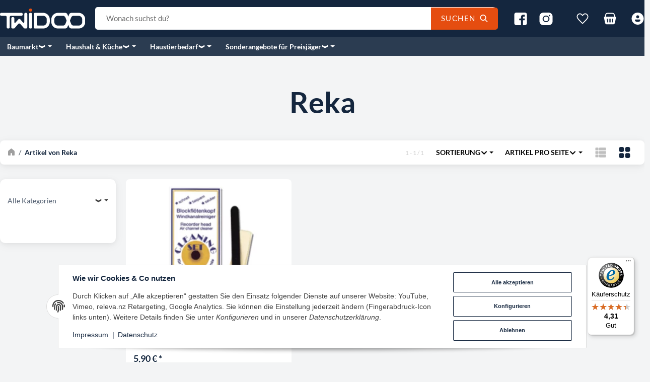

--- FILE ---
content_type: text/html; charset=utf-8
request_url: https://twidoo.at/Reka
body_size: 63827
content:
<!DOCTYPE html>
<html lang="de">

<head>
<!-- Google Analytics -->
<script async src="https://www.googletagmanager.com/gtag/js?id=G-PLHBXPG0FE"></script>

<script>
    window.dataLayer = window.dataLayer || [];
    function gtag(){ dataLayer.push(arguments); }
    gtag('js', new Date());
        gtag('consent', 'update', {
        'ad_storage': 'denied',
        'analytics_storage': 'denied',
        'ad_personalization': 'denied',
        'ad_user_data': 'denied',
    });
        gtag('event', 'screen_view');
    gtag('config', 'G-PLHBXPG0FE', {'anonymize_ip': true, "page_title": "Reka - TWiDOO - Österreichischer Onlineshop mit Aktionen, SALE der pr"});
                gtag('require', 'ec');
                                        
        /** Custom Events **/
                            </script>
<!-- End Google Analytics -->  <script>
  window.dataLayer = window.dataLayer || [];
  if(typeof gtag !== 'function'){
    function gtag(){ dataLayer.push(arguments); };
  }

  gtag('consent', 'default', {"ad_storage":"denied","ad_user_data":"denied","ad_personalization":"denied","analytics_storage":"denied"});

  function updateConsentStatus() {
    const {settings} = JSON.parse(localStorage.getItem('consent') || '{}');

    if (!settings || settings['admorris-ads'] === undefined && settings['admorris-analytics'] === undefined) {
      return;
    }

    const adsConsentStatus = settings['admorris-ads'] ? 'granted' : 'denied';
    const analyticsConsentStatus = settings['admorris-analytics'] ? 'granted' : 'denied';
    gtag('consent', 'update', {
      'ad_storage': adsConsentStatus,
      'ad_user_data': adsConsentStatus,
      'ad_personalization': adsConsentStatus,
      'analytics_storage': analyticsConsentStatus,
    });
  }

  // Check and update consent status on page load
  updateConsentStatus();

  document.addEventListener('adm:consent.updated', function(e) {
    updateConsentStatus();
  });
  </script>
    
        <meta http-equiv="content-type" content="text/html; charset=utf-8">
        <meta http-equiv="Accept" content="image/webp,image/apng,image/*,*/*">
        <meta name="description" content="Reka: TWiDOO Reka Reinigunsset für Blockfötenkopf">
                <meta name="viewport" content="width=device-width, initial-scale=1">
        <meta http-equiv="X-UA-Compatible" content="IE=edge">

                <meta name="robots" content="index, follow">
                
        <meta property="og:type" content="website">
        <meta property="og:site_name" content="Reka - TWiDOO - Österreichischer Onlineshop mit Aktionen, SALE der pr">
        <meta property="og:title" content="Reka - TWiDOO - Österreichischer Onlineshop mit Aktionen, SALE der pr">
        <meta property="og:description" content="Reka: TWiDOO Reka Reinigunsset für Blockfötenkopf">
                    <meta property="og:image" content="https://twidoo.at/https://twidoo.at/gfx/keinBild.gif">
                <meta property="og:url" content="https://twidoo.at/Reka">
    

    <title>Reka - TWiDOO - Österreichischer Onlineshop mit Aktionen, SALE der pr</title>

            <link rel="canonical" href="https://twidoo.at/Reka">
    

    

                        
                
                
                    <link rel="preload" as="script" href="https://twidoo.at/templates/admorris_pro/js/lazysizes-blur.min.js?v=5.3.0">
                
        <link rel="preload" as="script" href="https://twidoo.at/templates/admorris_pro/js/lazysizes.min.js?v=5.3.0">

        
        <script data-name="admorris-script">loadjs=function(){var l=function(){},c={},f={},u={};function o(e,n){if(e){var t=u[e];if(f[e]=n,t)for(;t.length;)t[0](e,n),t.splice(0,1)}}function s(e,n){e.call&&(e={success:e}),n.length?(e.error||l)(n):(e.success||l)(e)}function h(t,r,i,c){var o,s,e=document,n=i.async,f=(i.numRetries||0)+1,u=i.before||l,a=t.replace(/^(css|img)!/,"");c=c||0,/(^css!|\.css$)/.test(t)?(o=!0,(s=e.createElement("link")).rel="stylesheet",s.href=a):/(^img!|\.(png|gif|jpg|svg)$)/.test(t)?(s=e.createElement("img")).src=a:((s=e.createElement("script")).src=t,s.async=void 0===n||n),!(s.onload=s.onerror=s.onbeforeload=function(e){var n=e.type[0];if(o&&"hideFocus"in s)try{s.sheet.cssText.length||(n="e")}catch(e){18!=e.code&&(n="e")}if("e"==n&&(c+=1)<f)return h(t,r,i,c);r(t,n,e.defaultPrevented)})!==u(t,s)&&e.head.appendChild(s)}function t(e,n,t){var r,i;if(n&&n.trim&&(r=n),i=(r?t:n)||{},r){if(r in c)throw"LoadJS";c[r]=!0}!function(e,r,n){var t,i,c=(e=e.push?e:[e]).length,o=c,s=[];for(t=function(e,n,t){if("e"==n&&s.push(e),"b"==n){if(!t)return;s.push(e)}--c||r(s)},i=0;i<o;i++)h(e[i],t,n)}(e,function(e){s(i,e),o(r,e)},i)}return t.ready=function(e,n){return function(e,t){e=e.push?e:[e];var n,r,i,c=[],o=e.length,s=o;for(n=function(e,n){n.length&&c.push(e),--s||t(c)};o--;)r=e[o],(i=f[r])?n(r,i):(u[r]=u[r]||[]).push(n)}(e,function(e){s(n,e)}),t},t.done=function(e){o(e,[])},t.reset=function(){c={},f={},u={}},t.isDefined=function(e){return e in c},t}();function adm_loadScript(fn) {return fn();}function admorrispro_ready(fn) {if (document.readyState != 'loading'){fn();} else {document.addEventListener('DOMContentLoaded', fn);}}
        </script>
            
                        
    

    
            <link rel="icon" type="image/x-icon" href="https://twidoo.at/media/image/storage/opc/favicon_orange.ico">
    

    


        <script>
            window.lazySizesConfig = window.lazySizesConfig || {};
            window.lazySizesConfig.lazyClass = 'lazy';
        </script>
                    <script src="https://twidoo.at/templates/admorris_pro/js/lazysizes-blur.min.js?v=5.3.0" async></script>
                <script src="https://twidoo.at/templates/admorris_pro/js/ls.unveilhooks.min.js?v=5.3.0" async></script>
        
        <script src="https://twidoo.at/templates/admorris_pro/js/lazysizes.min.js?v=5.3.0" async></script>

                <script>
            window.svgLocalStorageConfig = [{
                name: 'icons',
                path:'https://twidoo.at/templates/admorris_pro/icons.svg',
                revision: '2607377a6c00af8b630dcf83cec99153'
            },
            {
                name: 'payment-icons',
                path: 'https://twidoo.at/templates/admorris_pro/payment-icons.svg',
                revision: '9903670d2c15c8802300b68a7da6e900'
            }];
        </script>

        <script src="https://twidoo.at/templates/admorris_pro/js/svgLocalStorage.min.js?v=2.6.8_3.0.4" async></script>

                
                
                
            
                                    
                        <style>
                @font-face{font-display:swap;font-family:'Lato';font-style:normal;font-weight:400;src:local('Lato Regular'),local('Lato-Regular'),url('https://twidoo.at/templates/admorris_pro/fonts/lato/lato-v14-latin-regular.woff2') format('woff2'),url('https://twidoo.at/templates/admorris_pro/fonts/lato/lato-v14-latin-regular.woff') format('woff')}@font-face{font-display:swap;font-family:'Lato';font-style:italic;font-weight:400;src:local('Lato Italic'),local('Lato-Italic'),url('https://twidoo.at/templates/admorris_pro/fonts/lato/lato-v14-latin-italic.woff2') format('woff2'),url('https://twidoo.at/templates/admorris_pro/fonts/lato/lato-v14-latin-italic.woff') format('woff')}@font-face{font-display:swap;font-family:'Lato';font-style:normal;font-weight:700;src:local('Lato Bold'),local('Lato-Bold'),url('https://twidoo.at/templates/admorris_pro/fonts/lato/lato-v14-latin-700.woff2') format('woff2'),url('https://twidoo.at/templates/admorris_pro/fonts/lato/lato-v14-latin-700.woff') format('woff')}@font-face{font-display:swap;font-family:'Lato';font-style:italic;font-weight:700;src:local('Lato Bold Italic'),local('Lato-BoldItalic'),url('https://twidoo.at/templates/admorris_pro/fonts/lato/lato-v14-latin-700italic.woff2') format('woff2'),url('https://twidoo.at/templates/admorris_pro/fonts/lato/lato-v14-latin-700italic.woff') format('woff')}
            </style>
            
                 
            
                


        
                    
                    
    
    <link type="text/css" href="https://twidoo.at/templates/admorris_pro/styles/admorris/styles.css?v=9e67ad10fa742235e2c819b280a8350f" rel="stylesheet">

    
            <link type="text/css" href="https://twidoo.at/templates/admorris_pro/styles/admorris/productlist.css?v=6151f4f4567845399343c30a8b9a3d90" rel="stylesheet">
    
    
    
    
    
    
    
        <link rel="stylesheet" href="https://twidoo.at/templates/admorris_pro/styles/admorris/non-critical.css?v=508853efd8fa86e86fb7486d85c9de42" media="print" onload="this.media='all'">


                                                                                                <link type="text/css" href="https://twidoo.at/asset/admorris.css,plugin_css?v=2.6.8&amp;id=2.6.8_3.0.4" rel="stylesheet">
        

                

        
        <link rel="stylesheet" href="https://twidoo.at/templates/admorris_pro/styles/consent.min.css?v=2.6.8_3.0.4" media="print" onload="this.media='all'">
                                <link rel="stylesheet" href="https://twidoo.at/templates/admorris_pro/styles/animate.css" media="print" onload="this.media='all'">
        <link rel="stylesheet" href="https://twidoo.at/templates/admorris_pro/styles/slick-lightbox.css" media="print" onload="this.media='all'">

                            <link rel="alternate" type="application/rss+xml" title="Newsfeed TWiDOO" href="https://twidoo.at/rss.xml">
                                
    

        


    
        <script src="https://twidoo.at/templates/admorris_pro/js/jquery-3.7.1.min.js"></script>
    

    
    <style>
    :root {
                --container-size: 1480px;
                --product-slider-display-count-xs: 2;
        --product-slider-display-count-sm: 3;
        --product-slider-display-count-md: 4;
        --product-slider-display-count-lg: 5;
        --product-slider-display-count-xl: 5;
        
        
    }
</style>

    <script data-name="admorris-script">
        var templateSettings = {"backgroundcolor":"#eee","banner_full_width":"N","cart_dropdown_images":"small","favicon":"favicon.ico","header_design":"custom","left_sidebar":"Y","pagelayout":"fluid","qty_modify_dropdown":"Y","slider_full_width":"N","static_header":"Y","theme_default":"admorris"};
            </script>

        
        <script data-name="admorris-settings">
        var admorris_pro_template_settings = {"templateDir":"https:\/\/twidoo.at\/templates\/admorris_pro\/","paginationType":1,"templateVersion":"2.6.8_3.0.4","sliderItems":5,"loadParallaxScript":false,"scrollToTopButton":true,"fixedAddToBasketButton":true,"hoverSecondImage":true,"easyzoom":true,"hoverProductlist":true,"productSliderPurchaseFunctions":false,"iconFamily":{"chevronRight":"fluentSystemFilled","chevronLeft":"fluentSystemFilled"},"langVars":{"close":"Ablehnen"},"cartDropdown":"dropdown","proSliderActive":false};
        
        
    </script>


    <script defer src="https://twidoo.at/templates/admorris_pro/js/admorris/app.3b1a0b06bdd625bf944a.js"></script>

                        <script defer src="https://twidoo.at/asset/jtl3.js?v=2.6.8"></script>
                    <script defer src="https://twidoo.at/asset/plugin_js_head?v=2.6.8"></script>
                    <script defer src="https://twidoo.at/asset/plugin_js_body?v=2.6.8"></script>
                
                


            <script type="module">
        loadjs.done('template-scripts');
    </script>

        
        <script>
        var loadjsDefer={success:function(){},error:function(e){},before:function(e,r){if(r.tagName=='SCRIPT'){r.setAttribute("defer",""),r.removeAttribute("async")}}};
    </script>
    
    

    


    <script>
        var head_conf={head:"jtl",screens:[480,768,992,1200]};
        (function(n,t){"use strict";function w(){}function u(n,t){if(n){typeof n=="object"&&(n=[].slice.call(n));for(var i=0,r=n.length;i<r;i++)t.call(n,n[i],i)}}function it(n,i){var r=Object.prototype.toString.call(i).slice(8,-1);return i!==t&&i!==null&&r===n}function s(n){return it("Function",n)}function a(n){return it("Array",n)}function et(n){var i=n.split("/"),t=i[i.length-1],r=t.indexOf("?");return r!==-1?t.substring(0,r):t}function f(n){(n=n||w,n._done)||(n(),n._done=1)}function ot(n,t,r,u){var f=typeof n=="object"?n:{test:n,success:!t?!1:a(t)?t:[t],failure:!r?!1:a(r)?r:[r],callback:u||w},e=!!f.test;return e&&!!f.success?(f.success.push(f.callback),i.load.apply(null,f.success)):e||!f.failure?u():(f.failure.push(f.callback),i.load.apply(null,f.failure)),i}function v(n){var t={},i,r;if(typeof n=="object")for(i in n)!n[i]||(t={name:i,url:n[i]});else t={name:et(n),url:n};return(r=c[t.name],r&&r.url===t.url)?r:(c[t.name]=t,t)}function y(n){n=n||c;for(var t in n)if(n.hasOwnProperty(t)&&n[t].state!==l)return!1;return!0}function st(n){n.state=ft;u(n.onpreload,function(n){n.call()})}function ht(n){n.state===t&&(n.state=nt,n.onpreload=[],rt({url:n.url,type:"cache"},function(){st(n)}))}function ct(){var n=arguments,t=n[n.length-1],r=[].slice.call(n,1),f=r[0];return(s(t)||(t=null),a(n[0]))?(n[0].push(t),i.load.apply(null,n[0]),i):(f?(u(r,function(n){s(n)||!n||ht(v(n))}),b(v(n[0]),s(f)?f:function(){i.load.apply(null,r)})):b(v(n[0])),i)}function lt(){var n=arguments,t=n[n.length-1],r={};return(s(t)||(t=null),a(n[0]))?(n[0].push(t),i.load.apply(null,n[0]),i):(u(n,function(n){n!==t&&(n=v(n),r[n.name]=n)}),u(n,function(n){n!==t&&(n=v(n),b(n,function(){y(r)&&f(t)}))}),i)}function b(n,t){if(t=t||w,n.state===l){t();return}if(n.state===tt){i.ready(n.name,t);return}if(n.state===nt){n.onpreload.push(function(){b(n,t)});return}n.state=tt;rt(n,function(){n.state=l;t();u(h[n.name],function(n){f(n)});o&&y()&&u(h.ALL,function(n){f(n)})})}function at(n){n=n||"";var t=n.split("?")[0].split(".");return t[t.length-1].toLowerCase()}function rt(t,i){function e(t){t=t||n.event;u.onload=u.onreadystatechange=u.onerror=null;i()}function o(f){f=f||n.event;(f.type==="load"||/loaded|complete/.test(u.readyState)&&(!r.documentMode||r.documentMode<9))&&(n.clearTimeout(t.errorTimeout),n.clearTimeout(t.cssTimeout),u.onload=u.onreadystatechange=u.onerror=null,i())}function s(){if(t.state!==l&&t.cssRetries<=20){for(var i=0,f=r.styleSheets.length;i<f;i++)if(r.styleSheets[i].href===u.href){o({type:"load"});return}t.cssRetries++;t.cssTimeout=n.setTimeout(s,250)}}var u,h,f;i=i||w;h=at(t.url);h==="css"?(u=r.createElement("link"),u.type="text/"+(t.type||"css"),u.rel="stylesheet",u.href=t.url,t.cssRetries=0,t.cssTimeout=n.setTimeout(s,500)):(u=r.createElement("script"),u.type="text/"+(t.type||"javascript"),u.src=t.url);u.onload=u.onreadystatechange=o;u.onerror=e;u.async=!1;u.defer=!1;t.errorTimeout=n.setTimeout(function(){e({type:"timeout"})},7e3);f=r.head||r.getElementsByTagName("head")[0];f.insertBefore(u,f.lastChild)}function vt(){for(var t,u=r.getElementsByTagName("script"),n=0,f=u.length;n<f;n++)if(t=u[n].getAttribute("data-headjs-load"),!!t){i.load(t);return}}function yt(n,t){var v,p,e;return n===r?(o?f(t):d.push(t),i):(s(n)&&(t=n,n="ALL"),a(n))?(v={},u(n,function(n){v[n]=c[n];i.ready(n,function(){y(v)&&f(t)})}),i):typeof n!="string"||!s(t)?i:(p=c[n],p&&p.state===l||n==="ALL"&&y()&&o)?(f(t),i):(e=h[n],e?e.push(t):e=h[n]=[t],i)}function e(){if(!r.body){n.clearTimeout(i.readyTimeout);i.readyTimeout=n.setTimeout(e,50);return}o||(o=!0,vt(),u(d,function(n){f(n)}))}function k(){r.addEventListener?(r.removeEventListener("DOMContentLoaded",k,!1),e()):r.readyState==="complete"&&(r.detachEvent("onreadystatechange",k),e())}var r=n.document,d=[],h={},c={},ut="async"in r.createElement("script")||"MozAppearance"in r.documentElement.style||n.opera,o,g=n.head_conf&&n.head_conf.head||"head",i=n[g]=n[g]||function(){i.ready.apply(null,arguments)},nt=1,ft=2,tt=3,l=4,p;if(r.readyState==="complete")e();else if(r.addEventListener)r.addEventListener("DOMContentLoaded",k,!1),n.addEventListener("load",e,!1);else{r.attachEvent("onreadystatechange",k);n.attachEvent("onload",e);p=!1;try{p=!n.frameElement&&r.documentElement}catch(wt){}p&&p.doScroll&&function pt(){if(!o){try{p.doScroll("left")}catch(t){n.clearTimeout(i.readyTimeout);i.readyTimeout=n.setTimeout(pt,50);return}e()}}()}i.load=i.js=ut?lt:ct;i.test=ot;i.ready=yt;i.ready(r,function(){y()&&u(h.ALL,function(n){f(n)});i.feature&&i.feature("domloaded",!0)})})(window);</script>
    
            

            
    <script type="application/ld+json">
        {
            "@context": "https://schema.org",
            "@type": "Organization",
            "url": "https://twidoo.at",
            "logo": "/media/image/storage/opc/twidoo_logo_new_negative.svg"
        }
    </script>
    

    
    
<script>window.MOLLIE_APPLEPAY_CHECK_URL = 'https://twidoo.at/plugins/ws5_mollie/applepay.php';</script><!-- doofinder add to cart script -->
<script> 
    class DoofinderAddToCartError extends Error {
        constructor(reason, status = "") {
            const message = "Error adding an item to the cart. Reason: " + reason + ". Status code: " + status;
            super(message);
            this.name = "DoofinderAddToCartError";
        }
    } 
    
    function addToCart(product_id, amount, statusPromise){
        product_id = parseInt(product_id);
        let properties = {
            jtl_token : "a2d6249d6275821e2786a6bbcaa534f40e5ada0a0564c5bc792ab50edd8030ec"
        };
        $.evo.io().call('pushToBasket', [product_id, amount, properties], this, function(error, data) {

            if(error) {
                statusPromise.reject(new DoofinderAddToCartError(error));
            }

            let response = data.response;

            if(response){
                switch (response.nType) {
                    case 0:
                        statusPromise.reject(new DoofinderAddToCartError(response.cHints.join(' , ')));
                        break;
                    case 1:
                        statusPromise.resolve("forwarding..");
                        window.location.href = response.cLocation;
                        break;
                    case 2:
                        statusPromise.resolve("The item has been successfully added to the cart.");
                        $.evo.basket().updateCart();
                        $.evo.basket().pushedToBasket(response);
                        break;
                }
            }
        })
    }
     
    document.addEventListener("doofinder.cart.add", function(event) {
        const { item_id, amount, grouping_id, link, statusPromise } = event.detail;

        $.ajax({
            url: "https://twidoo.at/plugins/ws5_doofinder/addToCart.php",
            type: "POST",
            data: {
                action: 'checkForVariations',
                id: item_id,
                link: link
            },
            success: function(response) {
                if (response == 'true') {
                    window.location.href = link;
                } else {
                    addToCart(item_id, amount, statusPromise);
                }
            },
        });   
    });
</script><script> var admorris_pluginpfad = "https://twidoo.at/plugins/admorris_pro/frontend/", admorris_pluginversion = "3.0.4";</script><script> var admorris_shopUrl = "https://twidoo.at";</script><meta name="google-site-verification" content="EcOnwr5MquiIy-eDwNPpKMMpo15UyNEG_Mw7bSE8ybc">
<script type="module">
	setTimeout(function() {
    	$('.product-slider .slick-slider').slick('slickSetOption', {
            responsive: [
                {
                    breakpoint: 480,
                    settings: {
                        slidesToShow: 2,
                        slidesToScroll: 2
                    }
                }
            ]
        }, true);
    }, 200);
</script>	<script type="module">
    	document.querySelector('#sidebox_categories0').classList.add('no-sub-selected');
	</script>
<script type="module">
    document.querySelector('button.submit.btn-primary').addEventListener('click', function() {
    	checkModalCreated();
    });
    
    document.querySelectorAll('button.product-cell__add-to-basket-button').forEach(function(btn) {
		btn.addEventListener('click', function() {
            checkModalCreated();
        });
	});
        
    let loopsLimit = 0;
    
    function checkModalCreated() {
    	let addToCartModal = document.querySelector('.modal-dialog.modal-lg');
    	if (addToCartModal) { 
        	addToCartModal.classList.add('add_to_cart_modal');

			$('.modal').on('hidden.bs.modal', function () {
            	addToCartModal.classList.remove('add_to_cart_modal');
			});
    	} else if (loopsLimit == 10) {
        	// End the loop
		} else {
        	loopsLimit++
        	setTimeout(() => { checkModalCreated() }, "50");
    	}
    }
</script><style>
.consent-manager-wrapper.consent-manager-wrapper--custom-styles {
  display:none
}
:root {
      --cookieNoticePro-position: bottom-center;
      --cookieNoticePro-positionModal: center;
      --cookieNoticePro-useTheme: 1;
      --cookieNoticePro-buttonColor: rgb(229, 77, 16);
      --cookieNoticePro-buttonTextColor: #FFF;
      --cookieNoticePro-linkColor: rgb(20, 38, 62);
      --cookieNoticePro-headlinesColor: rgb(20, 38, 62);
      --cookieNoticePro-textColor: rgb(64, 64, 64);
      --cookieNoticePro-backgroundColor: #fff;
      --cookieNoticePro-bannerMargin: auto;
      --cookieNoticePro-bannerTop: auto;
      --cookieNoticePro-bannerBottom: 2rem;
      --cookieNoticePro-bannerMaxWidth: 75rem;
      --cookieNoticePro-modalMargin: 2rem auto 0;
    }
</style>
<style>.am-discount--overlay {bottom: 0px;right: 0;text-align: right;}.am-discount {font-size: 1em;}.am-discount--list {font-size: 1em;}.am-discount__label {color: rgb(255, 255, 255);background-color: rgb(229, 77, 16);}.am-discount__old-price:before {border-top-width: 2px;border-top-color: currentColor;}</style>
<script defer src="[data-uri]"></script><link rel="stylesheet" href="https://twidoo.at/plugins/admorris_pro/frontend/css/custom-consent-manager.css?v=3.0.4" media="print" onload="this.media='all'">
<link rel="stylesheet" href="https://twidoo.at/plugins/admorris_pro/frontend/css/discount-display.css?v=3.0.4" media="print" onload="this.media='all'">
<script src="https://twidoo.at/plugins/admorris_pro/frontend/js/consentManager.js?v=3.0.4" defer></script>
</head>


    

    <body data-page="2" class="no-js body-offcanvas desktop-device">
<script>
    $(document).ready(function() {
        // Question to a article
        $(".question-on-item button.question").on('click', () => {
            gtag('event', 'product_question');
        })

        // View cart (top basket)
        let CartViewedOnceAPage = false;
        $("li.cart-icon-dropdown a").on('click', () => {
            if(CartViewedOnceAPage) {
                return;
            }
                    })
    })
</script>



<script data-name="admorris-script">
    document.querySelector('body').classList.remove('no-js');
</script>






    
    
            
            
            <div class="productlist__sidebar js-filter-sidebar-offcanvas offcanvas-nav offcanvas-nav--filter modal" id="productlist-sidebar-offcanvas" tabindex="-1">
            <div class="modal-dialog">
                
                    
                    <aside id="sidepanel_left_offcanvas" class="modal-content navbar-offcanvas left-sidebar-boxes productlist__sidepanel d-print-none rounded-0">
                        <div class="text-right">
                            <button class="navbar-toggler collapsed" type="button" data-toggle="modal" data-target="#productlist-sidebar-offcanvas" aria-controls="productlist-sidebar-offcanvas" aria-label="Toggle filters">
                                
                                    <span class="icon-content icon-content--default" style="--size: 1"><svg><use href="#icon-cross"></use></svg></span>
                                
                            </button>
                        </div>
                        
                                                                        <div id="offcanvas-filter"></div>
                                                
                    </aside>
                    
                
                
            </div>
            </div>
        
        




<div id="main-wrapper" class="main-wrapper fluid aside-active">

    
    
    
        


    
    

                

<div class="header-wrapper">
            <header class="header d-print-none container-block " id="evo-nav-wrapper">
        <div id="evo-main-nav-wrapper" class="header__nav-wrapper">
            <div class="header__desktop-nav header__nav">
                <div id="header-container" data-dropdown-animation="fade-in">
                    
                        
    
        
            <div class="header-row-wrapper header-row-wrapper-2"><div class="header-row row-2 sticky-row  header-row--center-col"><div class="header__container header__container--2 container--xl">
    
    <div data-row="2" data-column="1" class="header-row__col header-row__col--1">
                                            
                                    <div class="header-row__element logo">
                        
                            
        
    <div class="header__logo header__logo--svg" id="logo-desktopLayout" style="min-width: 68.333333333333px;">
        
        <a href="https://twidoo.at/" title="TWiDOO">
                                            <img src="https://twidoo.at/media/image/storage/opc/twidoo_logo_new_negative.svg" alt="TWiDOO" class="header__logo-img img-fluid" fetchpriority="high">
                                    </a>
        
    </div>
    
                    </div>
                                        </div>

    
    <div data-row="2" data-column="2" class="header-row__col header-row__col--2">
                                            
                                    <div class="header-row__element search">
                        


                
      
    
                                      
                                    
            
        
    
    <div id="search" class="header-search  search-wrapper">
                <form class="search__form js-search-form" action="https://twidoo.at/index.php" method="get" style="min-width: 800px;">
            <div class="search__wrapper">
                <input name="qs" type="text" id="search-header" class="search__input ac_input" placeholder="Wonach suchst du?" autocomplete="off" aria-label="Wonach suchst du?">
                <button type="submit" name="search" id="search-submit-button" class="search__submit" aria-label="Wonach suchst du?"><span class="search__submit-text">Suchen</span>
                    <span class="icon-content icon-content--default" style="--size: 1"><svg><use href="#icon-search"></use></svg></span>
                </button>
            </div>
        </form>   
    </div>

                    </div>
                                        </div>

    
    <div data-row="2" data-column="3" class="header-row__col header-row__col--3">
                                            
                                    <div class="header-row__element social-icons">
                        
    
    <ul class="header__social-icons list-unstyled">
                
                                            <li>
                    <a href="https://www.facebook.com/profile.php?id=100028559903678" class="btn-social btn-facebook" title="Facebook" target="_blank" rel="noopener"><span class="icon-content icon-content--default" style="--size: 1"><svg><use href="#icon-facebook"></use></svg></span></a>
                </li>
                
                
                                            <li>
                    <a href="https://www.instagram.com/twidoo.at/" class="btn-social btn-instagram" title="Instagram" target="_blank" rel="noopener"><span class="icon-content icon-content--default" style="--size: 1"><svg><use href="#icon-instagram"></use></svg></span></a>
                </li>
                
         
    </ul>

                    </div>
                                                                
                                    <div class="header-row__element wishlist header-row__element--shopnav">
                        
                                                            
                
        

        
        <ul class="header-shop-nav nav horizontal"><li id="shop-nav-wish" class="nav-item dropdown">
                            <button class="btn nav-link dropdown-toggle shopnav__link" data-toggle="dropdown" data-display="static" title="Wunschzettel" aria-expanded="false">
                                                <span class="icon-content icon-content--default icon-content--center shopnav__icon" style="--size: 1"><svg><use href="#icon-heart"></use></svg></span>
                        
                        <span class="shopnav__badge badge badge-pill d-none">
                0
            </span>
        
                </button>
                    <div id="nav-wishlist-collapse" class="dropdown-menu dropdown-menu-right lg-min-w-lg"><div id="wishlist-dropdown-container">
    
        
        <div class="wishlist-dropdown-footer dropdown-body">
            
                    
    
<a class="btn  btn-primary btn-sm btn-block" href="https://twidoo.at/Wunschliste?newWL=1">
                        Wunschzettel erstellen
                
</a>
            
        </div>
    

</div></div>
</li></ul>
    
                    </div>
                                                                
                                    <div class="header-row__element comparelist header-row__element--shopnav">
                        
                                                            
        
        

        
        <ul class="header-shop-nav nav horizontal"><li id="shop-nav-compare" title="Vergleichsliste" class="nav-item dropdown d-none">
                            <button class="btn nav-link dropdown-toggle shopnav__link" data-toggle="dropdown" data-display="static" title="Vergleichsliste" aria-expanded="false">
                                                <span class="icon-content icon-content--default icon-content--center shopnav__icon" style="--size: 1"><svg><use href="#icon-tasks"></use></svg></span>
                        
                        <span class="shopnav__badge badge badge-pill d-none">
                0
            </span>
        
                </button>
                    <div id="comparelist-dropdown-container" class="dropdown-menu dropdown-menu-right lg-min-w-lg"><div id="comparelist-dropdown-content">
    
        <div class="comparelist-dropdown-table table-responsive max-h-sm lg-max-h">
                    </div>
    
    
        <div class="comparelist-dropdown-table-body dropdown-body">
                            
                    Bitte fügen Sie mindestens zwei Artikel zur Vergleichsliste hinzu.
                
                    </div>
    

</div></div>
</li></ul>
    
                    </div>
                                                                
                                    <div class="header-row__element cart header-row__element--shopnav">
                        
    
            
        

    
        <ul class="header-shop-nav nav horizontal"><li class="nav-item cart-menu dropdown" data-toggle="basket-items">
                
                    
        

    

    
    
                    <button id="cart-dropdown-button" class="btn nav-link dropdown-toggle shopnav__link" data-toggle="dropdown" data-display="static" title="Warenkorb" aria-expanded="false">
                                    <span class="icon-content icon-content--default icon-content--center shopnav__icon" style="--size: 1"><svg><use href="#icon-shoppingCart"></use></svg></span>
                
                            
            </button>
            <div class="cart-dropdown dropdown-menu dropdown-menu-right lg-min-w-lg p-0 dropdown-menu--animated" aria-labelledby="cart-dropdown-button">
                    <div class="cart-dropdown__wrapper">
            <a class="cart-dropdown__empty-note" rel="nofollow" href="https://twidoo.at/Warenkorb" title="Es befinden sich keine Artikel im Warenkorb.">Es befinden sich keine Artikel im Warenkorb.</a>
            <a href="https://twidoo.at/Warenkorb" class="btn btn-secondary btn-block mb-5" title="Zum Warenkorb">Zum Warenkorb</a>
        </div>
    </div>
</li></ul>

    
                    </div>
                                                                
                                    <div class="header-row__element account header-row__element--shopnav">
                        
        
    
            
    <nav class="nav header-shop-nav"><div class="dropdown nav-item">
<button class="btn nav-link shopnav__link dropdown-toggle" data-toggle="dropdown" data-display="static" aria-expanded="false" title="Anmelden"><span class="icon-content icon-content--default icon-content--center  shopnav__icon" style="--size: 1"><svg><use href="#icon-user"></use></svg></span>                     </button><div id="login-dropdown" class="login-dropdown dropdown-menu dropdown-menu-right dropdown-menu--animated">
<form action="https://twidoo.at/Mein-Konto" method="post" class="form jtl-validate">
<input type="hidden" class="jtl_token" name="jtl_token" value="a2d6249d6275821e2786a6bbcaa534f40e5ada0a0564c5bc792ab50edd8030ec"><fieldset id="quick-login">
<div class="form-group"><input type="email" name="email" id="email_quick" class="form-control" placeholder="E-Mail-Adresse" required autocomplete="username"></div>
<div class="form-group"><input type="password" name="passwort" id="password_quick" class="form-control" placeholder="Passwort" required autocomplete="current-password"></div>
<a class="password-forgotten" href="https://twidoo.at/Passwort-vergessen" rel="nofollow" title="Passwort vergessen">Passwort vergessen</a><div class="form-group">
<input type="hidden" name="login" value="1"><button type="submit" id="submit-btn" class="btn btn-primary btn-block"><span class="icon-content icon-content--default icon-content--center" style="--size: 1"><svg><use href="#icon-user"></use></svg></span>  <span class="icon-text--center">Anmelden</span></button>
</div>
</fieldset>
</form>
<a href="https://twidoo.at/Registrieren" title="Jetzt registrieren!" class="btn btn-link btn-block"><span class="icon-content icon-content--default icon-content--center" style="--size: 1"><svg><use href="#icon-signIn"></use></svg></span>  <span class="icon-text--center"> Jetzt registrieren!</span></a>
</div>
</div></nav>


                    </div>
                                        </div>
</div></div></div>
        
            <div class="header-row-wrapper header-row-wrapper-3"><div class="header-row row-3 "><div class="header__container header__container--3 container--xl">
    
    <div data-row="3" data-column="2" class="header-row__col header-row__col--2">
                                            <div class="header-row__element header-row__megamenu">
                    
<nav class=" category-nav megamenu">
    <ul class="nav nav-scrollbar-inner">
                    
                    
    
                                
                                                                                                                                
                                                                                                                                                <li class="nav-item nav-scrollbar-item has-dropdown megamenu-fw">
                    <a href="https://twidoo.at/Baumarkt" class="nav-link dropdown-toggle" data-toggle="dropdown" aria-expanded="false" aria-controls="category-dropdown-26683">
                        
                        <span class="icon-text--center"> Baumarkt</span>
                         <span class="icon-content icon-content--center icon-content--toggle" style="--size: 1"><svg><use href="#icon-chevronDown"></use></svg></span>                    </a>
                                            
    <div class="dropdown-menu dropdown-menu--megamenu">
<div class="megamenu-content columns columns-4">
<div class="megamenu-content__row">
                    <div class="category-wrapper ">
            <div class="megamenu-content__sub-category-title">
                <a href="https://twidoo.at/Eisenwaren">
                                        <span>
                         Eisenwaren
                    </span>
                </a>
            </div>
                                                                                
                <ul class="list-unstyled subsub">
                                                                                                                                                        <li class="">
                                    <a href="https://twidoo.at/Baubeschlaege-Scharniere">
                                        Baubeschläge &amp; Scharniere
                                    </a>
                                </li>
                                
                                                                                                                                                                                    
                                    
                                    <ul class="list-unstyled subsubsub">
                                                                                                                                                                                                                                                                                <li class="">
                                                        <a href="https://twidoo.at/Drehstangenschloss">
                                                            Drehstangenschloss
                                                        </a>
                                                    </li>
                                                                                                                                                                                                                                                                                                                                                                            <li class="">
                                                        <a href="https://twidoo.at/Moebelteile">
                                                            Möbelteile
                                                        </a>
                                                    </li>
                                                                                                                                                                                                                                                                                                                                                                            <li class="">
                                                        <a href="https://twidoo.at/Scharniere">
                                                            Scharniere
                                                        </a>
                                                    </li>
                                                                                                                                                                                                                                                                                                                                                                            <li class="">
                                                        <a href="https://twidoo.at/Torbeschlaege">
                                                            Torbeschläge
                                                        </a>
                                                    </li>
                                                                                                                                                                                                                                                                                                                                                                            <li class="more"><a href="https://twidoo.at/Eisenwaren"> <span class="icon-content icon-content--default" style="--size: 1"><svg><use href="#icon-chevronRightCircle"></use></svg></span> mehr <span class="remaining">(2)</span></a></li>
                                                                                        </ul>
                                
                                                                                                                                                                                                            <li class="">
                                    <a href="https://twidoo.at/Draehte-Ketten-Seile-und-Lochbaender">
                                        Drähte, Ketten &amp; Seile und Lochbänder
                                    </a>
                                </li>
                                
                                                                                                                                                                                    
                                    
                                    <ul class="list-unstyled subsubsub">
                                                                                                                                                                                                                                                                                <li class="">
                                                        <a href="https://twidoo.at/Kauschen_1">
                                                            Kauschen
                                                        </a>
                                                    </li>
                                                                                                                                                                                                                                                                                                                                                                            <li class="">
                                                        <a href="https://twidoo.at/Ketten">
                                                            Ketten
                                                        </a>
                                                    </li>
                                                                                                                                                                                                                                                                                                                                                                            <li class="">
                                                        <a href="https://twidoo.at/Klemmen-Karabiner">
                                                            Klemmen &amp; Karabiner
                                                        </a>
                                                    </li>
                                                                                                                                                                                                                                                                                                                                                                            <li class="">
                                                        <a href="https://twidoo.at/Seile-Draehte">
                                                            Seile &amp; Drähte
                                                        </a>
                                                    </li>
                                                                                                                                                                        </ul>
                                
                                                                                                                                                                                                            <li class="">
                                    <a href="https://twidoo.at/Leitern">
                                        Leitern
                                    </a>
                                </li>
                                
                                
                                                                                                                                                                                                            <li class="">
                                    <a href="https://twidoo.at/Schrauben-Naegel-Duebel-und-sonstige-Kleinteile">
                                        Schrauben, Nägel &amp; Dübel und sonstige Kleinteile
                                    </a>
                                </li>
                                
                                                                                                                                                                                    
                                    
                                    <ul class="list-unstyled subsubsub">
                                                                                                                                                                                                                                                                                <li class="">
                                                        <a href="https://twidoo.at/Duebel_1">
                                                            Dübel
                                                        </a>
                                                    </li>
                                                                                                                                                                                                                                                                                                                                                                            <li class="">
                                                        <a href="https://twidoo.at/Haken-Oesen">
                                                            Haken &amp; Ösen
                                                        </a>
                                                    </li>
                                                                                                                                                                                                                                                                                                                                                                            <li class="">
                                                        <a href="https://twidoo.at/Nieten-und-Oesen">
                                                            Nieten und Ösen
                                                        </a>
                                                    </li>
                                                                                                                                                                                                                                                                                                                                                                            <li class="">
                                                        <a href="https://twidoo.at/Schrauben">
                                                            Schrauben
                                                        </a>
                                                    </li>
                                                                                                                                                                                                                                                                                                                                                                            <li class="more"><a href="https://twidoo.at/Eisenwaren"> <span class="icon-content icon-content--default" style="--size: 1"><svg><use href="#icon-chevronRightCircle"></use></svg></span> mehr <span class="remaining">(2)</span></a></li>
                                                                                        </ul>
                                
                                                                                        </ul>
                    </div>
                        <div class="category-wrapper ">
            <div class="megamenu-content__sub-category-title">
                <a href="https://twidoo.at/Elektro">
                                        <span>
                         Elektro
                    </span>
                </a>
            </div>
                                                                                
                <ul class="list-unstyled subsub">
                                                                                                                                                        <li class="">
                                    <a href="https://twidoo.at/Gebaeudetechnik">
                                        Gebäudetechnik
                                    </a>
                                </li>
                                
                                                                                                                                                                                    
                                    
                                    <ul class="list-unstyled subsubsub">
                                                                                                                                                                                                                                                                                <li class="">
                                                        <a href="https://twidoo.at/Blackout-Praevention">
                                                            Blackout Prävention
                                                        </a>
                                                    </li>
                                                                                                                                                                        </ul>
                                
                                                                                                                                                                                                            <li class="">
                                    <a href="https://twidoo.at/KATHREIN-Satellitenempfang-Netzwerktechnik">
                                        KATHREIN Satellitenempfang &amp; Netzwerktechnik
                                    </a>
                                </li>
                                
                                                                                                                                                                                    
                                    
                                    <ul class="list-unstyled subsubsub">
                                                                                                                                                                                                                                                                                <li class="">
                                                        <a href="https://twidoo.at/Camping-Caravaning">
                                                            Camping &amp; Caravaning
                                                        </a>
                                                    </li>
                                                                                                                                                                                                                                                                                                                                                                            <li class="">
                                                        <a href="https://twidoo.at/TV-Empfang-Verteilung_1">
                                                            TV Empfang / Verteilung
                                                        </a>
                                                    </li>
                                                                                                                                                                        </ul>
                                
                                                                                                                                                                                                            <li class="">
                                    <a href="https://twidoo.at/Multimedia">
                                        Multimedia
                                    </a>
                                </li>
                                
                                                                                                                                                                                    
                                    
                                    <ul class="list-unstyled subsubsub">
                                                                                                                                                                                                                                                                                <li class="">
                                                        <a href="https://twidoo.at/Modem-Antennensteckdosen_1">
                                                            Modem - Antennensteckdosen
                                                        </a>
                                                    </li>
                                                                                                                                                                                                                                                                                                                                                                            <li class="">
                                                        <a href="https://twidoo.at/WLAN-LTE-Antennen">
                                                            WLAN &amp; LTE Antennen
                                                        </a>
                                                    </li>
                                                                                                                                                                        </ul>
                                
                                                                                                                                                                                                            <li class="">
                                    <a href="https://twidoo.at/Sat-Technik">
                                        Sat-Technik
                                    </a>
                                </li>
                                
                                                                                                                                                                                    
                                    
                                    <ul class="list-unstyled subsubsub">
                                                                                                                                                                                                                                                                                <li class="">
                                                        <a href="https://twidoo.at/Alle-Kategorien/TV-VideoAudio-Zubehoer/TV-ReceiverSet-Top-Boxen/Antennen-/Sat-Antennen-Installation">
                                                            Antennen-/Sat-Antennen-Installation
                                                        </a>
                                                    </li>
                                                                                                                                                                                                                                                                                                                                                                            <li class="">
                                                        <a href="https://twidoo.at/Kabel-Stecker">
                                                            Kabel &amp; Stecker
                                                        </a>
                                                    </li>
                                                                                                                                                                                                                                                                                                                                                                            <li class="">
                                                        <a href="https://twidoo.at/Sat-Antennen-Zubehoer_1">
                                                            Sat-Antennen-Zubehör
                                                        </a>
                                                    </li>
                                                                                                                                                                                                                                                                                                                                                                            <li class="">
                                                        <a href="https://twidoo.at/Alle-Kategorien/TV-VideoAudio-Zubehoer/TV-ReceiverSet-Top-Boxen/Sat-LNBs">
                                                            Sat-LNBs
                                                        </a>
                                                    </li>
                                                                                                                                                                                                                                                                                                                                                                            <li class="more"><a href="https://twidoo.at/Elektro"> <span class="icon-content icon-content--default" style="--size: 1"><svg><use href="#icon-chevronRightCircle"></use></svg></span> mehr <span class="remaining">(7)</span></a></li>
                                                                                        </ul>
                                
                                                                                                                                                                                                            <li class="">
                                    <a href="https://twidoo.at/TV-Empfang-Verteilung">
                                        TV Empfang / Verteilung
                                    </a>
                                </li>
                                
                                                                                                                                                                                    
                                    
                                    <ul class="list-unstyled subsubsub">
                                                                                                                                                                                                                                                                                <li class="">
                                                        <a href="https://twidoo.at/Abzweiger-Verteiler-Daempfung">
                                                            Abzweiger / Verteiler / Dämpfung
                                                        </a>
                                                    </li>
                                                                                                                                                                                                                                                                                                                                                                            <li class="">
                                                        <a href="https://twidoo.at/Antennenkabel-Stecker">
                                                            Antennenkabel / Stecker
                                                        </a>
                                                    </li>
                                                                                                                                                                                                                                                                                                                                                                            <li class="">
                                                        <a href="https://twidoo.at/Antennensteckdosen_1">
                                                            Antennensteckdosen
                                                        </a>
                                                    </li>
                                                                                                                                                                                                                                                                                                                                                                            <li class="">
                                                        <a href="https://twidoo.at/Blitzschutz-Potentialausgleich">
                                                            Blitzschutz Potentialausgleich
                                                        </a>
                                                    </li>
                                                                                                                                                                                                                                                                                                                                                                            <li class="more"><a href="https://twidoo.at/Elektro"> <span class="icon-content icon-content--default" style="--size: 1"><svg><use href="#icon-chevronRightCircle"></use></svg></span> mehr <span class="remaining">(3)</span></a></li>
                                                                                        </ul>
                                
                                                                                                                                                                                                            <li class="">
                                    <a href="https://twidoo.at/Zubehoer-fuer-Elektroinstallationen">
                                        Zubehör für Elektroinstallationen
                                    </a>
                                </li>
                                
                                                                                                                                                                                    
                                    
                                    <ul class="list-unstyled subsubsub">
                                                                                                                                                                                                                                                                                <li class="">
                                                        <a href="https://twidoo.at/Aderendhuelsen-Kabelbinder-Kabelpressschuhe">
                                                            Aderendhülsen, Kabelbinder, Kabelpressschuhe
                                                        </a>
                                                    </li>
                                                                                                                                                                                                                                                                                                                                                                            <li class="">
                                                        <a href="https://twidoo.at/Befestigungsmaterial">
                                                            Befestigungsmaterial
                                                        </a>
                                                    </li>
                                                                                                                                                                                                                                                                                                                                                                            <li class="">
                                                        <a href="https://twidoo.at/CMS-Cable-Management-System">
                                                            CMS Cable Management System
                                                        </a>
                                                    </li>
                                                                                                                                                                                                                                                                                                                                                                            <li class="">
                                                        <a href="https://twidoo.at/Dosenklemmen">
                                                            Dosenklemmen
                                                        </a>
                                                    </li>
                                                                                                                                                                                                                                                                                                                                                                            <li class="more"><a href="https://twidoo.at/Elektro"> <span class="icon-content icon-content--default" style="--size: 1"><svg><use href="#icon-chevronRightCircle"></use></svg></span> mehr <span class="remaining">(3)</span></a></li>
                                                                                        </ul>
                                
                                                                                        </ul>
                    </div>
                        <div class="category-wrapper ">
            <div class="megamenu-content__sub-category-title">
                <a href="https://twidoo.at/Garten-Freizeit">
                                        <span>
                         Garten &amp; Freizeit
                    </span>
                </a>
            </div>
                                                                                
                <ul class="list-unstyled subsub">
                                                                                                                                                        <li class="">
                                    <a href="https://twidoo.at/Feuer">
                                        Feuer
                                    </a>
                                </li>
                                
                                                                                                                                                                                    
                                    
                                    <ul class="list-unstyled subsubsub">
                                                                                                                                                                                                                                                                                <li class="">
                                                        <a href="https://twidoo.at/Atmosphaerische-Beleuchtung">
                                                            Atmosphärische Beleuchtung
                                                        </a>
                                                    </li>
                                                                                                                                                                                                                                                                                                                                                                            <li class="">
                                                        <a href="https://twidoo.at/Brennholz">
                                                            Brennholz
                                                        </a>
                                                    </li>
                                                                                                                                                                                                                                                                                                                                                                            <li class="">
                                                        <a href="https://twidoo.at/Fackeln-Kerzen-und-Feuergefaesse">
                                                            Fackeln, Kerzen und Feuergefäße
                                                        </a>
                                                    </li>
                                                                                                                                                                                                                                                                                                                                                                            <li class="">
                                                        <a href="https://twidoo.at/Garten-und-Terrassenofen">
                                                            Garten- und Terrassenofen
                                                        </a>
                                                    </li>
                                                                                                                                                                                                                                                                                                                                                                            <li class="more"><a href="https://twidoo.at/Garten-Freizeit"> <span class="icon-content icon-content--default" style="--size: 1"><svg><use href="#icon-chevronRightCircle"></use></svg></span> mehr <span class="remaining">(2)</span></a></li>
                                                                                        </ul>
                                
                                                                                                                                                                                                            <li class="">
                                    <a href="https://twidoo.at/Garten-Terrasse">
                                        Garten &amp; Terrasse
                                    </a>
                                </li>
                                
                                                                                                                                                                                    
                                    
                                    <ul class="list-unstyled subsubsub">
                                                                                                                                                                                                                                                                                <li class="">
                                                        <a href="https://twidoo.at/Atmosphaerische-Beleuchtung_1">
                                                            Atmosphärische Beleuchtung
                                                        </a>
                                                    </li>
                                                                                                                                                                                                                                                                                                                                                                            <li class="">
                                                        <a href="https://twidoo.at/Decken_3">
                                                            Decken
                                                        </a>
                                                    </li>
                                                                                                                                                                                                                                                                                                                                                                            <li class="">
                                                        <a href="https://twidoo.at/Draussen-essen">
                                                            Draußen essen
                                                        </a>
                                                    </li>
                                                                                                                                                                                                                                                                                                                                                                            <li class="">
                                                        <a href="https://twidoo.at/Effektiv-gegen-Schaedlinge">
                                                            Effektiv gegen Schädlinge
                                                        </a>
                                                    </li>
                                                                                                                                                                                                                                                                                                                                                                            <li class="more"><a href="https://twidoo.at/Garten-Freizeit"> <span class="icon-content icon-content--default" style="--size: 1"><svg><use href="#icon-chevronRightCircle"></use></svg></span> mehr <span class="remaining">(3)</span></a></li>
                                                                                        </ul>
                                
                                                                                                                                                                                                            <li class="">
                                    <a href="https://twidoo.at/Gartengeraete">
                                        Gartengeräte
                                    </a>
                                </li>
                                
                                                                                                                                                                                    
                                    
                                    <ul class="list-unstyled subsubsub">
                                                                                                                                                                                                                                                                                <li class="">
                                                        <a href="https://twidoo.at/Eimer">
                                                            Eimer
                                                        </a>
                                                    </li>
                                                                                                                                                                                                                                                                                                                                                                            <li class="">
                                                        <a href="https://twidoo.at/Gartenhandschuhe_1">
                                                            Gartenhandschuhe
                                                        </a>
                                                    </li>
                                                                                                                                                                                                                                                                                                                                                                            <li class="">
                                                        <a href="https://twidoo.at/Giesskannen-und-Spruehgeraete">
                                                            Gießkannen und Sprühgeräte
                                                        </a>
                                                    </li>
                                                                                                                                                                                                                                                                                                                                                                            <li class="">
                                                        <a href="https://twidoo.at/Handwerkzeuge_3">
                                                            Handwerkzeuge
                                                        </a>
                                                    </li>
                                                                                                                                                                                                                                                                                                                                                                            <li class="more"><a href="https://twidoo.at/Garten-Freizeit"> <span class="icon-content icon-content--default" style="--size: 1"><svg><use href="#icon-chevronRightCircle"></use></svg></span> mehr <span class="remaining">(3)</span></a></li>
                                                                                        </ul>
                                
                                                                                                                                                                                                            <li class="">
                                    <a href="https://twidoo.at/Gusseisen_2">
                                        Gusseisen
                                    </a>
                                </li>
                                
                                                                                                                                                                                    
                                    
                                    <ul class="list-unstyled subsubsub">
                                                                                                                                                                                                                                                                                <li class="">
                                                        <a href="https://twidoo.at/Haken_2">
                                                            Haken
                                                        </a>
                                                    </li>
                                                                                                                                                                                                                                                                                                                                                                            <li class="">
                                                        <a href="https://twidoo.at/Hausnummern_1">
                                                            Hausnummern
                                                        </a>
                                                    </li>
                                                                                                                                                                                                                                                                                                                                                                            <li class="">
                                                        <a href="https://twidoo.at/Tierfiguren">
                                                            Tierfiguren
                                                        </a>
                                                    </li>
                                                                                                                                                                        </ul>
                                
                                                                                                                                                                                                            <li class="">
                                    <a href="https://twidoo.at/Kinder">
                                        Kinder
                                    </a>
                                </li>
                                
                                                                                                                                                                                    
                                    
                                    <ul class="list-unstyled subsubsub">
                                                                                                                                                                                                                                                                                <li class="">
                                                        <a href="https://twidoo.at/Entdeckungssets">
                                                            Entdeckungssets
                                                        </a>
                                                    </li>
                                                                                                                                                                                                                                                                                                                                                                            <li class="">
                                                        <a href="https://twidoo.at/Gartenwerkzeuge">
                                                            Gartenwerkzeuge
                                                        </a>
                                                    </li>
                                                                                                                                                                                                                                                                                                                                                                            <li class="">
                                                        <a href="https://twidoo.at/Kinderkleidung">
                                                            Kinderkleidung
                                                        </a>
                                                    </li>
                                                                                                                                                                                                                                                                                                                                                                            <li class="">
                                                        <a href="https://twidoo.at/Praktisches-Zubehoer">
                                                            Praktisches Zubehör
                                                        </a>
                                                    </li>
                                                                                                                                                                                                                                                                                                                                                                            <li class="more"><a href="https://twidoo.at/Garten-Freizeit"> <span class="icon-content icon-content--default" style="--size: 1"><svg><use href="#icon-chevronRightCircle"></use></svg></span> mehr <span class="remaining">(2)</span></a></li>
                                                                                        </ul>
                                
                                                                                                                                                                                                            <li class="">
                                    <a href="https://twidoo.at/Kultivierung">
                                        Kultivierung
                                    </a>
                                </li>
                                
                                                                                                                                                                                    
                                    
                                    <ul class="list-unstyled subsubsub">
                                                                                                                                                                                                                                                                                <li class="">
                                                        <a href="https://twidoo.at/Bedarf">
                                                            Bedarf
                                                        </a>
                                                    </li>
                                                                                                                                                                                                                                                                                                                                                                            <li class="">
                                                        <a href="https://twidoo.at/Gewaechshaeuser-und-Fruehbeete">
                                                            Gewächshäuser und Frühbeete
                                                        </a>
                                                    </li>
                                                                                                                                                                                                                                                                                                                                                                            <li class="">
                                                        <a href="https://twidoo.at/Toepfe-und-Gefaesse">
                                                            Töpfe und Gefäße
                                                        </a>
                                                    </li>
                                                                                                                                                                                                                                                                                                                                                                            <li class="">
                                                        <a href="https://twidoo.at/Werkzeuge">
                                                            Werkzeuge
                                                        </a>
                                                    </li>
                                                                                                                                                                        </ul>
                                
                                                                                                                                                                                                            <li class="">
                                    <a href="https://twidoo.at/Moebel">
                                        Möbel
                                    </a>
                                </li>
                                
                                                                                                                                                                                    
                                    
                                    <ul class="list-unstyled subsubsub">
                                                                                                                                                                                                                                                                                <li class="">
                                                        <a href="https://twidoo.at/Baenke">
                                                            Bänke
                                                        </a>
                                                    </li>
                                                                                                                                                                                                                                                                                                                                                                            <li class="">
                                                        <a href="https://twidoo.at/Sonstiges_8">
                                                            Sonstiges
                                                        </a>
                                                    </li>
                                                                                                                                                                                                                                                                                                                                                                            <li class="">
                                                        <a href="https://twidoo.at/Stuehle_1">
                                                            Stühle
                                                        </a>
                                                    </li>
                                                                                                                                                                                                                                                                                                                                                                            <li class="">
                                                        <a href="https://twidoo.at/Tische">
                                                            Tische
                                                        </a>
                                                    </li>
                                                                                                                                                                        </ul>
                                
                                                                                                                                                                                                            <li class="">
                                    <a href="https://twidoo.at/Schaedlingsbekaempfung">
                                        Schädlingsbekämpfung
                                    </a>
                                </li>
                                
                                
                                                                                                                                                                                                            <li class="">
                                    <a href="https://twidoo.at/Taschen-Schirme">
                                        Taschen &amp; Schirme
                                    </a>
                                </li>
                                
                                                                                                                                                                                    
                                    
                                    <ul class="list-unstyled subsubsub">
                                                                                                                                                                                                                                                                                <li class="">
                                                        <a href="https://twidoo.at/Regenschirme">
                                                            Regenschirme
                                                        </a>
                                                    </li>
                                                                                                                                                                                                                                                                                                                                                                            <li class="">
                                                        <a href="https://twidoo.at/Taschen_2">
                                                            Taschen
                                                        </a>
                                                    </li>
                                                                                                                                                                        </ul>
                                
                                                                                                                                                                                                            <li class="">
                                    <a href="https://twidoo.at/Tischdecken">
                                        Tischdecken
                                    </a>
                                </li>
                                
                                
                                                                                                                                                                                                            <li class="">
                                    <a href="https://twidoo.at/Tuer-Halle">
                                        Tür &amp; Halle
                                    </a>
                                </li>
                                
                                                                                                                                                                                    
                                    
                                    <ul class="list-unstyled subsubsub">
                                                                                                                                                                                                                                                                                <li class="">
                                                        <a href="https://twidoo.at/Haken_1">
                                                            Haken
                                                        </a>
                                                    </li>
                                                                                                                                                                                                                                                                                                                                                                            <li class="">
                                                        <a href="https://twidoo.at/Haustuer">
                                                            Haustür
                                                        </a>
                                                    </li>
                                                                                                                                                                                                                                                                                                                                                                            <li class="">
                                                        <a href="https://twidoo.at/Sonstiges_11">
                                                            Sonstiges
                                                        </a>
                                                    </li>
                                                                                                                                                                                                                                                                                                                                                                            <li class="">
                                                        <a href="https://twidoo.at/Stiefel-und-Schuhe">
                                                            Stiefel- und Schuhe
                                                        </a>
                                                    </li>
                                                                                                                                                                                                                                                                                                                                                                            <li class="more"><a href="https://twidoo.at/Garten-Freizeit"> <span class="icon-content icon-content--default" style="--size: 1"><svg><use href="#icon-chevronRightCircle"></use></svg></span> mehr <span class="remaining">(1)</span></a></li>
                                                                                        </ul>
                                
                                                                                                                                                                                                            <li class="">
                                    <a href="https://twidoo.at/Voegel-Gartentiere">
                                        Vögel &amp; Gartentiere
                                    </a>
                                </li>
                                
                                                                                                                                                                                    
                                    
                                    <ul class="list-unstyled subsubsub">
                                                                                                                                                                                                                                                                                <li class="">
                                                        <a href="https://twidoo.at/Futter_3">
                                                            Futter
                                                        </a>
                                                    </li>
                                                                                                                                                                                                                                                                                                                                                                            <li class="">
                                                        <a href="https://twidoo.at/Fuetterungssysteme">
                                                            Fütterungssysteme
                                                        </a>
                                                    </li>
                                                                                                                                                                                                                                                                                                                                                                            <li class="">
                                                        <a href="https://twidoo.at/Gartentiere">
                                                            Gartentiere
                                                        </a>
                                                    </li>
                                                                                                                                                                                                                                                                                                                                                                            <li class="">
                                                        <a href="https://twidoo.at/Nistkaesten-und-Vogelhaeuser">
                                                            Nistkästen und Vogelhäuser
                                                        </a>
                                                    </li>
                                                                                                                                                                                                                                                                                                                                                                            <li class="more"><a href="https://twidoo.at/Garten-Freizeit"> <span class="icon-content icon-content--default" style="--size: 1"><svg><use href="#icon-chevronRightCircle"></use></svg></span> mehr <span class="remaining">(2)</span></a></li>
                                                                                        </ul>
                                
                                                                                        </ul>
                    </div>
                        <div class="category-wrapper ">
            <div class="megamenu-content__sub-category-title">
                <a href="https://twidoo.at/Heizen-Klima">
                                        <span>
                         Heizen &amp; Klima
                    </span>
                </a>
            </div>
                                                                                
                <ul class="list-unstyled subsub">
                                                                                                                                                        <li class="">
                                    <a href="https://twidoo.at/Infrarot-Paneele">
                                        Infrarot Paneele
                                    </a>
                                </li>
                                
                                                                                                                                                                                    
                                    
                                    <ul class="list-unstyled subsubsub">
                                                                                                                                                                                                                                                                                <li class="">
                                                        <a href="https://twidoo.at/Dekorglas-Infrarotheizungen">
                                                            Dekorglas-Infrarotheizungen
                                                        </a>
                                                    </li>
                                                                                                                                                                        </ul>
                                
                                                                                        </ul>
                    </div>
                        <div class="category-wrapper ">
            <div class="megamenu-content__sub-category-title">
                <a href="https://twidoo.at/Alle-Kategorien/Heimwerker/Holzarbeiten">
                                        <span>
                         Holzarbeiten
                    </span>
                </a>
            </div>
                                                                                
                <ul class="list-unstyled subsub">
                                                                                                                                                        <li class="">
                                    <a href="https://twidoo.at/Alle-Kategorien/Heimwerker/Holzarbeiten/Alles-fuer-denn-Moebelbau">
                                        Alles für den Möbelbau
                                    </a>
                                </li>
                                
                                
                                                                                                                                                                                                            <li class="">
                                    <a href="https://twidoo.at/Alle-Kategorien/Heimwerker/Holzarbeiten/Werkzeuge">
                                        Werkzeuge
                                    </a>
                                </li>
                                
                                                                                                                                                                                    
                                    
                                    <ul class="list-unstyled subsubsub">
                                                                                                                                                                                                                                                                                <li class="">
                                                        <a href="https://twidoo.at/Alle-Kategorien/Heimwerker/Holzarbeiten/Werkzeuge/Handwerkzeuge">
                                                            Handwerkzeuge
                                                        </a>
                                                    </li>
                                                                                                                                                                        </ul>
                                
                                                                                        </ul>
                    </div>
                        <div class="category-wrapper ">
            <div class="megamenu-content__sub-category-title">
                <a href="https://twidoo.at/Leuchten">
                                        <span>
                         Leuchten
                    </span>
                </a>
            </div>
                                                                                
                <ul class="list-unstyled subsub">
                                                                                                                                                        <li class="">
                                    <a href="https://twidoo.at/Arbeitsleuchten">
                                        Arbeitsleuchten
                                    </a>
                                </li>
                                
                                
                                                                                                                                                                                                            <li class="">
                                    <a href="https://twidoo.at/Aussenleuchten_1">
                                        Außenleuchten
                                    </a>
                                </li>
                                
                                                                                                                                                                                    
                                    
                                    <ul class="list-unstyled subsubsub">
                                                                                                                                                                                                                                                                                <li class="">
                                                        <a href="https://twidoo.at/Bodeneinbauleuchten">
                                                            Bodeneinbauleuchten
                                                        </a>
                                                    </li>
                                                                                                                                                                                                                                                                                                                                                                            <li class="">
                                                        <a href="https://twidoo.at/Decken-und-Pendelleuchten">
                                                            Decken‑ und Pendelleuchten
                                                        </a>
                                                    </li>
                                                                                                                                                                                                                                                                                                                                                                            <li class="">
                                                        <a href="https://twidoo.at/Ergaenzungsteile">
                                                            Ergänzungsteile
                                                        </a>
                                                    </li>
                                                                                                                                                                                                                                                                                                                                                                            <li class="">
                                                        <a href="https://twidoo.at/Garten-und-Wegeleuchten">
                                                            Garten- und Wegeleuchten
                                                        </a>
                                                    </li>
                                                                                                                                                                                                                                                                                                                                                                            <li class="more"><a href="https://twidoo.at/Leuchten"> <span class="icon-content icon-content--default" style="--size: 1"><svg><use href="#icon-chevronRightCircle"></use></svg></span> mehr <span class="remaining">(7)</span></a></li>
                                                                                        </ul>
                                
                                                                                                                                                                                                            <li class="">
                                    <a href="https://twidoo.at/Innenleuchten_1">
                                        Innenleuchten
                                    </a>
                                </li>
                                
                                                                                                                                                                                    
                                    
                                    <ul class="list-unstyled subsubsub">
                                                                                                                                                                                                                                                                                <li class="">
                                                        <a href="https://twidoo.at/Buero-Shopleuchten">
                                                            Büro &amp; Shopleuchten
                                                        </a>
                                                    </li>
                                                                                                                                                                                                                                                                                                                                                                            <li class="">
                                                        <a href="https://twidoo.at/Deckenleuchten">
                                                            Deckenleuchten
                                                        </a>
                                                    </li>
                                                                                                                                                                                                                                                                                                                                                                            <li class="">
                                                        <a href="https://twidoo.at/Hallenbeleuchtung">
                                                            Hallenbeleuchtung
                                                        </a>
                                                    </li>
                                                                                                                                                                                                                                                                                                                                                                            <li class="">
                                                        <a href="https://twidoo.at/Haenge-Pendelleuchten">
                                                            Hänge &amp; Pendelleuchten
                                                        </a>
                                                    </li>
                                                                                                                                                                                                                                                                                                                                                                            <li class="more"><a href="https://twidoo.at/Leuchten"> <span class="icon-content icon-content--default" style="--size: 1"><svg><use href="#icon-chevronRightCircle"></use></svg></span> mehr <span class="remaining">(9)</span></a></li>
                                                                                        </ul>
                                
                                                                                                                                                                                                            <li class="">
                                    <a href="https://twidoo.at/Leuchtenzubehoer">
                                        Leuchtenzubehör
                                    </a>
                                </li>
                                
                                                                                                                                                                                    
                                    
                                    <ul class="list-unstyled subsubsub">
                                                                                                                                                                                                                                                                                <li class="">
                                                        <a href="https://twidoo.at/Bewegungsmelder">
                                                            Bewegungsmelder
                                                        </a>
                                                    </li>
                                                                                                                                                                                                                                                                                                                                                                            <li class="">
                                                        <a href="https://twidoo.at/Zubehoer_15">
                                                            Zubehör
                                                        </a>
                                                    </li>
                                                                                                                                                                        </ul>
                                
                                                                                                                                                                                                            <li class="">
                                    <a href="https://twidoo.at/Leuchtmittel">
                                        Leuchtmittel
                                    </a>
                                </li>
                                
                                                                                                                                                                                    
                                    
                                    <ul class="list-unstyled subsubsub">
                                                                                                                                                                                                                                                                                <li class="">
                                                        <a href="https://twidoo.at/Energiesparlampen">
                                                            Energiesparlampen
                                                        </a>
                                                    </li>
                                                                                                                                                                                                                                                                                                                                                                            <li class="">
                                                        <a href="https://twidoo.at/Entladungslampen">
                                                            Entladungslampen
                                                        </a>
                                                    </li>
                                                                                                                                                                                                                                                                                                                                                                            <li class="">
                                                        <a href="https://twidoo.at/Halogenlampen">
                                                            Halogenlampen
                                                        </a>
                                                    </li>
                                                                                                                                                                                                                                                                                                                                                                            <li class="">
                                                        <a href="https://twidoo.at/LED-Leuchtmittel">
                                                            LED Leuchtmittel
                                                        </a>
                                                    </li>
                                                                                                                                                                                                                                                                                                                                                                            <li class="more"><a href="https://twidoo.at/Leuchten"> <span class="icon-content icon-content--default" style="--size: 1"><svg><use href="#icon-chevronRightCircle"></use></svg></span> mehr <span class="remaining">(1)</span></a></li>
                                                                                        </ul>
                                
                                                                                                                                                                                                            <li class="">
                                    <a href="https://twidoo.at/Lichtsteuerungen">
                                        Lichtsteuerungen
                                    </a>
                                </li>
                                
                                
                                                                                        </ul>
                    </div>
                        <div class="category-wrapper ">
            <div class="megamenu-content__sub-category-title">
                <a href="https://twidoo.at/Reinigung-Haushalt">
                                        <span>
                         Reinigung &amp; Haushalt
                    </span>
                </a>
            </div>
                                                                                
                <ul class="list-unstyled subsub">
                                                                                                                                                        <li class="">
                                    <a href="https://twidoo.at/Hochdruckreiniger_2">
                                        Hochdruckreiniger
                                    </a>
                                </li>
                                
                                
                                                                                                                                                                                                            <li class="">
                                    <a href="https://twidoo.at/Pumpen_1">
                                        Pumpen
                                    </a>
                                </li>
                                
                                
                                                                                                                                                                                                            <li class="">
                                    <a href="https://twidoo.at/Reinigungsgeraete_2">
                                        Reinigungsgeräte
                                    </a>
                                </li>
                                
                                
                                                                                        </ul>
                    </div>
                        <div class="category-wrapper ">
            <div class="megamenu-content__sub-category-title">
                <a href="https://twidoo.at/Werkstatt-Werkzeug-Maschinen">
                                        <span>
                         Werkstatt, Werkzeug &amp; Maschinen
                    </span>
                </a>
            </div>
                                                                                
                <ul class="list-unstyled subsub">
                                                                                                                                                        <li class="">
                                    <a href="https://twidoo.at/Akku-Elektrowerkzeuge">
                                        Akku- &amp; Elektrowerkzeuge
                                    </a>
                                </li>
                                
                                                                                                                                                                                    
                                    
                                    <ul class="list-unstyled subsubsub">
                                                                                                                                                                                                                                                                                <li class="">
                                                        <a href="https://twidoo.at/Akku-Geraete">
                                                            Akku-Geräte
                                                        </a>
                                                    </li>
                                                                                                                                                                                                                                                                                                                                                                            <li class="">
                                                        <a href="https://twidoo.at/Elektrogeraete">
                                                            Elektrogeräte
                                                        </a>
                                                    </li>
                                                                                                                                                                                                                                                                                                                                                                            <li class="">
                                                        <a href="https://twidoo.at/Zubehoer_20">
                                                            Zubehör
                                                        </a>
                                                    </li>
                                                                                                                                                                        </ul>
                                
                                                                                                                                                                                                            <li class="">
                                    <a href="https://twidoo.at/BESSEY-Werkzeug-Spanntechnik">
                                        BESSEY Werkzeug &amp; Spanntechnik
                                    </a>
                                </li>
                                
                                                                                                                                                                                    
                                    
                                    <ul class="list-unstyled subsubsub">
                                                                                                                                                                                                                                                                                <li class="">
                                                        <a href="https://twidoo.at/Schneidwerkzeuge">
                                                            Schneidwerkzeuge
                                                        </a>
                                                    </li>
                                                                                                                                                                                                                                                                                                                                                                            <li class="">
                                                        <a href="https://twidoo.at/Spannwerkzeuge_1">
                                                            Spannwerkzeuge
                                                        </a>
                                                    </li>
                                                                                                                                                                                                                                                                                                                                                                            <li class="">
                                                        <a href="https://twidoo.at/Zubehoer-Ersatzteile_3">
                                                            Zubehör &amp; Ersatzteile
                                                        </a>
                                                    </li>
                                                                                                                                                                        </ul>
                                
                                                                                                                                                                                                            <li class="">
                                    <a href="https://twidoo.at/Energieampeln-Luft-Stromabroller">
                                        Energieampeln &amp; Luft- &amp; Stromabroller
                                    </a>
                                </li>
                                
                                
                                                                                                                                                                                                            <li class="">
                                    <a href="https://twidoo.at/Handwerkzeuge">
                                        Handwerkzeuge
                                    </a>
                                </li>
                                
                                                                                                                                                                                    
                                    
                                    <ul class="list-unstyled subsubsub">
                                                                                                                                                                                                                                                                                <li class="">
                                                        <a href="https://twidoo.at/Alle-Kategorien/WerkzeugeWerkstattbedarf/Handwerkzeuge/Bits-Torx-Einsaetze">
                                                            Bit`s &amp;Torx Einsätze
                                                        </a>
                                                    </li>
                                                                                                                                                                                                                                                                                                                                                                            <li class="">
                                                        <a href="https://twidoo.at/Bohren-Fraesen">
                                                            Bohren &amp; Fräsen
                                                        </a>
                                                    </li>
                                                                                                                                                                                                                                                                                                                                                                            <li class="">
                                                        <a href="https://twidoo.at/Feilen-Hobel-Schleifwerkzeuge">
                                                            Feilen, Hobel &amp; Schleifwerkzeuge
                                                        </a>
                                                    </li>
                                                                                                                                                                                                                                                                                                                                                                            <li class="">
                                                        <a href="https://twidoo.at/Gabel-Ringschluessel">
                                                            Gabel-/Ringschlüssel
                                                        </a>
                                                    </li>
                                                                                                                                                                                                                                                                                                                                                                            <li class="more"><a href="https://twidoo.at/Werkstatt-Werkzeug-Maschinen"> <span class="icon-content icon-content--default" style="--size: 1"><svg><use href="#icon-chevronRightCircle"></use></svg></span> mehr <span class="remaining">(17)</span></a></li>
                                                                                        </ul>
                                
                                                                                                                                                                                                            <li class="">
                                    <a href="https://twidoo.at/Maschinen">
                                        Maschinen
                                    </a>
                                </li>
                                
                                                                                                                                                                                    
                                    
                                    <ul class="list-unstyled subsubsub">
                                                                                                                                                                                                                                                                                <li class="">
                                                        <a href="https://twidoo.at/Druckluft-Kompressoren-und-Werkzeuge">
                                                            Druckluft-Kompressoren und Werkzeuge
                                                        </a>
                                                    </li>
                                                                                                                                                                                                                                                                                                                                                                            <li class="">
                                                        <a href="https://twidoo.at/Holzbearbeitung_1">
                                                            Holzbearbeitung
                                                        </a>
                                                    </li>
                                                                                                                                                                                                                                                                                                                                                                            <li class="">
                                                        <a href="https://twidoo.at/Alle-Kategorien/WerkzeugeWerkstattbedarf/Industrie-Elektrowerkzeuge/Kantenanleimmaschine">
                                                            Kantenanleimmaschine
                                                        </a>
                                                    </li>
                                                                                                                                                                                                                                                                                                                                                                            <li class="">
                                                        <a href="https://twidoo.at/Metallbearbeitung">
                                                            Metallbearbeitung
                                                        </a>
                                                    </li>
                                                                                                                                                                                                                                                                                                                                                                            <li class="more"><a href="https://twidoo.at/Werkstatt-Werkzeug-Maschinen"> <span class="icon-content icon-content--default" style="--size: 1"><svg><use href="#icon-chevronRightCircle"></use></svg></span> mehr <span class="remaining">(1)</span></a></li>
                                                                                        </ul>
                                
                                                                                                                                                                                                            <li class="">
                                    <a href="https://twidoo.at/Messen-Anzeichnen">
                                        Messen &amp; Anzeichnen
                                    </a>
                                </li>
                                
                                                                                                                                                                                    
                                    
                                    <ul class="list-unstyled subsubsub">
                                                                                                                                                                                                                                                                                <li class="">
                                                        <a href="https://twidoo.at/Abziehlatte-Kartaeschen-Setzlatten">
                                                            Abziehlatte; Kartäschen &amp; Setzlatten
                                                        </a>
                                                    </li>
                                                                                                                                                                                                                                                                                                                                                                            <li class="">
                                                        <a href="https://twidoo.at/Anreissen-Anzeichnen">
                                                            Anreißen &amp; Anzeichnen
                                                        </a>
                                                    </li>
                                                                                                                                                                                                                                                                                                                                                                            <li class="">
                                                        <a href="https://twidoo.at/Laser_2">
                                                            Laser
                                                        </a>
                                                    </li>
                                                                                                                                                                                                                                                                                                                                                                            <li class="">
                                                        <a href="https://twidoo.at/Rollmeter-Massbaender-Zollstoecke">
                                                            Rollmeter &amp; Massbänder &amp; Zollstöcke
                                                        </a>
                                                    </li>
                                                                                                                                                                                                                                                                                                                                                                            <li class="more"><a href="https://twidoo.at/Werkstatt-Werkzeug-Maschinen"> <span class="icon-content icon-content--default" style="--size: 1"><svg><use href="#icon-chevronRightCircle"></use></svg></span> mehr <span class="remaining">(2)</span></a></li>
                                                                                        </ul>
                                
                                                                                                                                                                                                            <li class="">
                                    <a href="https://twidoo.at/Reinigungsgeraete_1">
                                        Reinigungsgeräte
                                    </a>
                                </li>
                                
                                                                                                                                                                                    
                                    
                                    <ul class="list-unstyled subsubsub">
                                                                                                                                                                                                                                                                                <li class="">
                                                        <a href="https://twidoo.at/Hochdruckreiniger_1">
                                                            Hochdruckreiniger
                                                        </a>
                                                    </li>
                                                                                                                                                                                                                                                                                                                                                                            <li class="">
                                                        <a href="https://twidoo.at/Sauger">
                                                            Sauger
                                                        </a>
                                                    </li>
                                                                                                                                                                        </ul>
                                
                                                                                                                                                                                                            <li class="">
                                    <a href="https://twidoo.at/Rollbrett">
                                        Rollbrett
                                    </a>
                                </li>
                                
                                
                                                                                                                                                                                                            <li class="">
                                    <a href="https://twidoo.at/Werkstattwagen-und-zubehoer">
                                        Werkstattwagen und -zubehör
                                    </a>
                                </li>
                                
                                
                                                                                                                                                                                                            <li class="">
                                    <a href="https://twidoo.at/Werkzeugwelt-von-WERA">
                                        Werkzeugwelt von WERA
                                    </a>
                                </li>
                                
                                                                                                                                                                                    
                                    
                                    <ul class="list-unstyled subsubsub">
                                                                                                                                                                                                                                                                                <li class="">
                                                        <a href="https://twidoo.at/Bits-Halter-Adapter-und-Sortimente">
                                                            Bits, Halter, Adapter und Sortimente
                                                        </a>
                                                    </li>
                                                                                                                                                                                                                                                                                                                                                                            <li class="">
                                                        <a href="https://twidoo.at/Drehmomentwerkzeuge">
                                                            Drehmomentwerkzeuge
                                                        </a>
                                                    </li>
                                                                                                                                                                                                                                                                                                                                                                            <li class="">
                                                        <a href="https://twidoo.at/Joker">
                                                            Joker
                                                        </a>
                                                    </li>
                                                                                                                                                                                                                                                                                                                                                                            <li class="">
                                                        <a href="https://twidoo.at/Knarren-und-Zubehoer">
                                                            Knarren und Zubehör
                                                        </a>
                                                    </li>
                                                                                                                                                                                                                                                                                                                                                                            <li class="more"><a href="https://twidoo.at/Werkstatt-Werkzeug-Maschinen"> <span class="icon-content icon-content--default" style="--size: 1"><svg><use href="#icon-chevronRightCircle"></use></svg></span> mehr <span class="remaining">(8)</span></a></li>
                                                                                        </ul>
                                
                                                                                                                                                                                                            <li class="">
                                    <a href="https://twidoo.at/Zubehoer_19">
                                        Zubehör
                                    </a>
                                </li>
                                
                                                                                                                                                                                    
                                    
                                    <ul class="list-unstyled subsubsub">
                                                                                                                                                                                                                                                                                <li class="">
                                                        <a href="https://twidoo.at/Bohrer-Meissel">
                                                            Bohrer &amp; Meissel
                                                        </a>
                                                    </li>
                                                                                                                                                                                                                                                                                                                                                                            <li class="">
                                                        <a href="https://twidoo.at/Karosserie-Werkzeuge">
                                                            Karosserie - Werkzeuge
                                                        </a>
                                                    </li>
                                                                                                                                                                        </ul>
                                
                                                                                        </ul>
                    </div>
    </div> </div> </div>
                                    </li>
                                                                                                                                    
                                                                                                                                                <li class="nav-item nav-scrollbar-item has-dropdown megamenu-fw">
                    <a href="https://twidoo.at/Alle-Kategorien/HaushaltKueche" class="nav-link dropdown-toggle" data-toggle="dropdown" aria-expanded="false" aria-controls="category-dropdown-264">
                        
                        <span class="icon-text--center"> Haushalt &amp; Küche</span>
                         <span class="icon-content icon-content--center icon-content--toggle" style="--size: 1"><svg><use href="#icon-chevronDown"></use></svg></span>                    </a>
                                            
    <div class="dropdown-menu dropdown-menu--megamenu">
<div class="megamenu-content">
<div class="megamenu-content__row">
                    <div class="category-wrapper ">
            <div class="megamenu-content__sub-category-title">
                <a href="https://twidoo.at/Alle-Kategorien/HaushaltKueche/Haushaltsgeraete-Ersatzteile">
                                        <span>
                         Haushaltsgeräte Ersatzteile
                    </span>
                </a>
            </div>
                    </div>
    </div> </div> </div>
                                    </li>
                                                                                                                                    
                                                                                                                                                <li class="nav-item nav-scrollbar-item has-dropdown megamenu-fw">
                    <a href="https://twidoo.at/Alle-Kategorien/Haustierbedarf" class="nav-link dropdown-toggle" data-toggle="dropdown" aria-expanded="false" aria-controls="category-dropdown-277">
                        
                        <span class="icon-text--center"> Haustierbedarf</span>
                         <span class="icon-content icon-content--center icon-content--toggle" style="--size: 1"><svg><use href="#icon-chevronDown"></use></svg></span>                    </a>
                                            
    <div class="dropdown-menu dropdown-menu--megamenu">
<div class="megamenu-content columns columns-4">
<div class="megamenu-content__row">
                    <div class="category-wrapper ">
            <div class="megamenu-content__sub-category-title">
                <a href="https://twidoo.at/Alle-Kategorien/Haustierbedarf/Aquaristik">
                                        <span>
                         Aquaristik
                    </span>
                </a>
            </div>
                                                                                
                <ul class="list-unstyled subsub">
                                                                                                                                                        <li class="">
                                    <a href="https://twidoo.at/Alle-Kategorien/Haustierbedarf/Aquaristik/Aquarium">
                                        Aquarien
                                    </a>
                                </li>
                                
                                                                                                                                                                                    
                                    
                                    <ul class="list-unstyled subsubsub">
                                                                                                                                                                                                                                                                                <li class="">
                                                        <a href="https://twidoo.at/Fauna-Box_1">
                                                            Fauna Box
                                                        </a>
                                                    </li>
                                                                                                                                                                        </ul>
                                
                                                                                                                                                                                                            <li class="">
                                    <a href="https://twidoo.at/Aquarien-Dekoration">
                                        Aquarien-Dekoration
                                    </a>
                                </li>
                                
                                                                                                                                                                                    
                                    
                                    <ul class="list-unstyled subsubsub">
                                                                                                                                                                                                                                                                                <li class="">
                                                        <a href="https://twidoo.at/Figuren-Gegenstaende">
                                                            Figuren &amp; Gegenstände
                                                        </a>
                                                    </li>
                                                                                                                                                                                                                                                                                                                                                                            <li class="">
                                                        <a href="https://twidoo.at/Kuenstliche-Pflanzen">
                                                            Künstliche Pflanzen
                                                        </a>
                                                    </li>
                                                                                                                                                                                                                                                                                                                                                                            <li class="">
                                                        <a href="https://twidoo.at/LED-Dekoration">
                                                            LED - Dekoration
                                                        </a>
                                                    </li>
                                                                                                                                                                                                                                                                                                                                                                            <li class="">
                                                        <a href="https://twidoo.at/Natur-Deko">
                                                            Natur Deko
                                                        </a>
                                                    </li>
                                                                                                                                                                                                                                                                                                                                                                            <li class="more"><a href="https://twidoo.at/Alle-Kategorien/Haustierbedarf/Aquaristik"> <span class="icon-content icon-content--default" style="--size: 1"><svg><use href="#icon-chevronRightCircle"></use></svg></span> mehr <span class="remaining">(1)</span></a></li>
                                                                                        </ul>
                                
                                                                                                                                                                                                            <li class="">
                                    <a href="https://twidoo.at/Alle-Kategorien/Haustierbedarf/Aquaristik/Aquarientechnik">
                                        Aquarientechnik
                                    </a>
                                </li>
                                
                                                                                                                                                                                    
                                    
                                    <ul class="list-unstyled subsubsub">
                                                                                                                                                                                                                                                                                <li class="">
                                                        <a href="https://twidoo.at/Alle-Kategorien/Haustierbedarf/Aquaristik/Aquarientechnik/Aquarium-Beleuchtung">
                                                            Aquarium Beleuchtung
                                                        </a>
                                                    </li>
                                                                                                                                                                                                                                                                                                                                                                            <li class="">
                                                        <a href="https://twidoo.at/Alle-Kategorien/Haustierbedarf/Aquaristik/Aquarientechnik/Aquarium-Filter">
                                                            Aquarium Filter
                                                        </a>
                                                    </li>
                                                                                                                                                                                                                                                                                                                                                                            <li class="">
                                                        <a href="https://twidoo.at/Alle-Kategorien/Haustierbedarf/Aquaristik/Aquarientechnik/Aquarium-Futterautomat">
                                                            Aquarium Futterautomat
                                                        </a>
                                                    </li>
                                                                                                                                                                        </ul>
                                
                                                                                                                                                                                                            <li class="">
                                    <a href="https://twidoo.at/Aquarium-Bodengrund">
                                        Aquarium Bodengrund
                                    </a>
                                </li>
                                
                                                                                                                                                                                    
                                    
                                    <ul class="list-unstyled subsubsub">
                                                                                                                                                                                                                                                                                <li class="">
                                                        <a href="https://twidoo.at/Kies_1">
                                                            Kies
                                                        </a>
                                                    </li>
                                                                                                                                                                                                                                                                                                                                                                            <li class="">
                                                        <a href="https://twidoo.at/Naehrboden">
                                                            Nährboden
                                                        </a>
                                                    </li>
                                                                                                                                                                        </ul>
                                
                                                                                                                                                                                                            <li class="">
                                    <a href="https://twidoo.at/Alle-Kategorien/Haustierbedarf/Aquaristik/Meerwasseraquaristik">
                                        Meerwasseraquaristik
                                    </a>
                                </li>
                                
                                                                                                                                                                                    
                                    
                                    <ul class="list-unstyled subsubsub">
                                                                                                                                                                                                                                                                                <li class="">
                                                        <a href="https://twidoo.at/Alle-Kategorien/Haustierbedarf/Aquaristik/Aquarium/Meerwasseraquarien">
                                                            Meerwasseraquarien
                                                        </a>
                                                    </li>
                                                                                                                                                                        </ul>
                                
                                                                                                                                                                                                            <li class="">
                                    <a href="https://twidoo.at/Alle-Kategorien/Haustierbedarf/Aquaristik/Nano-Aquaristik">
                                        Nano-Aquaristik
                                    </a>
                                </li>
                                
                                
                                                                                                                                                                                                            <li class="">
                                    <a href="https://twidoo.at/Alle-Kategorien/Haustierbedarf/Aquaristik/PflegeHygiene-von-Aquarien">
                                        Pflege &amp; Hygiene von Aquarien
                                    </a>
                                </li>
                                
                                                                                                                                                                                    
                                    
                                    <ul class="list-unstyled subsubsub">
                                                                                                                                                                                                                                                                                <li class="">
                                                        <a href="https://twidoo.at/Alle-Kategorien/Haustierbedarf/Aquaristik/PflegeHygiene-von-Aquarien/Aquarium-Wasserpflege">
                                                            Aquarium Wasserpflege
                                                        </a>
                                                    </li>
                                                                                                                                                                                                                                                                                                                                                                            <li class="">
                                                        <a href="https://twidoo.at/Alle-Kategorien/Haustierbedarf/Aquaristik/PflegeHygiene-von-Aquarien/Aquariumreinigung">
                                                            Aquariumreinigung
                                                        </a>
                                                    </li>
                                                                                                                                                                        </ul>
                                
                                                                                        </ul>
                    </div>
                        <div class="category-wrapper ">
            <div class="megamenu-content__sub-category-title">
                <a href="https://twidoo.at/Grosstiere">
                                        <span>
                         Großtiere
                    </span>
                </a>
            </div>
                                                                                
                <ul class="list-unstyled subsub">
                                                                                                                                                        <li class="">
                                    <a href="https://twidoo.at/Pferde">
                                        Pferde
                                    </a>
                                </li>
                                
                                                                                                                                                                                    
                                    
                                    <ul class="list-unstyled subsubsub">
                                                                                                                                                                                                                                                                                <li class="">
                                                        <a href="https://twidoo.at/Fuettern">
                                                            Füttern
                                                        </a>
                                                    </li>
                                                                                                                                                                                                                                                                                                                                                                            <li class="">
                                                        <a href="https://twidoo.at/Hygiene-Pflege_3">
                                                            Hygiene &amp; Pflege
                                                        </a>
                                                    </li>
                                                                                                                                                                                                                                                                                                                                                                            <li class="">
                                                        <a href="https://twidoo.at/Schermaschinen-Trimmer">
                                                            Schermaschinen &amp; Trimmer
                                                        </a>
                                                    </li>
                                                                                                                                                                        </ul>
                                
                                                                                        </ul>
                    </div>
                        <div class="category-wrapper ">
            <div class="megamenu-content__sub-category-title">
                <a href="https://twidoo.at/Alle-Kategorien/Haustierbedarf/Hunde">
                                        <span>
                         Hunde
                    </span>
                </a>
            </div>
                                                                                
                <ul class="list-unstyled subsub">
                                                                                                                                                        <li class="">
                                    <a href="https://twidoo.at/Alle-Kategorien/Haustierbedarf/Hunde/Buecher">
                                        Bücher
                                    </a>
                                </li>
                                
                                
                                                                                                                                                                                                            <li class="">
                                    <a href="https://twidoo.at/Alle-Kategorien/Haustierbedarf/Hunde/Hunde-Futter">
                                        Füttern
                                    </a>
                                </li>
                                
                                                                                                                                                                                    
                                    
                                    <ul class="list-unstyled subsubsub">
                                                                                                                                                                                                                                                                                <li class="">
                                                        <a href="https://twidoo.at/FlaschenSpritzen-Buersten-Sauger">
                                                            Flaschen,Spritzen, Bürsten &amp; Sauger
                                                        </a>
                                                    </li>
                                                                                                                                                                                                                                                                                                                                                                            <li class="">
                                                        <a href="https://twidoo.at/Hundefutter">
                                                            Hundefutter
                                                        </a>
                                                    </li>
                                                                                                                                                                                                                                                                                                                                                                            <li class="">
                                                        <a href="https://twidoo.at/Naepfe-Traenken_2">
                                                            Näpfe &amp; Tränken
                                                        </a>
                                                    </li>
                                                                                                                                                                        </ul>
                                
                                                                                                                                                                                                            <li class="">
                                    <a href="https://twidoo.at/Gassi-gehen">
                                        Gassi gehen
                                    </a>
                                </li>
                                
                                                                                                                                                                                    
                                    
                                    <ul class="list-unstyled subsubsub">
                                                                                                                                                                                                                                                                                <li class="">
                                                        <a href="https://twidoo.at/Hunde-Geschirr">
                                                            Hunde-Geschirr
                                                        </a>
                                                    </li>
                                                                                                                                                                                                                                                                                                                                                                            <li class="">
                                                        <a href="https://twidoo.at/Hundehalsband">
                                                            Hundehalsband
                                                        </a>
                                                    </li>
                                                                                                                                                                                                                                                                                                                                                                            <li class="">
                                                        <a href="https://twidoo.at/Hundeleinen_1">
                                                            Hundeleinen
                                                        </a>
                                                    </li>
                                                                                                                                                                                                                                                                                                                                                                            <li class="">
                                                        <a href="https://twidoo.at/Kotbeutel_1">
                                                            Kotbeutel
                                                        </a>
                                                    </li>
                                                                                                                                                                                                                                                                                                                                                                            <li class="more"><a href="https://twidoo.at/Alle-Kategorien/Haustierbedarf/Hunde"> <span class="icon-content icon-content--default" style="--size: 1"><svg><use href="#icon-chevronRightCircle"></use></svg></span> mehr <span class="remaining">(2)</span></a></li>
                                                                                        </ul>
                                
                                                                                                                                                                                                            <li class="">
                                    <a href="https://twidoo.at/Alle-Kategorien/Haustierbedarf/Hunde/Hundebekleidung">
                                        Hundebekleidung
                                    </a>
                                </li>
                                
                                
                                                                                                                                                                                                            <li class="">
                                    <a href="https://twidoo.at/Alle-Kategorien/Haustierbedarf/Hunde/Hunde-Pflege">
                                        Hygiene &amp; Pflege
                                    </a>
                                </li>
                                
                                                                                                                                                                                    
                                    
                                    <ul class="list-unstyled subsubsub">
                                                                                                                                                                                                                                                                                <li class="">
                                                        <a href="https://twidoo.at/Fellpflege_2">
                                                            Fellpflege
                                                        </a>
                                                    </li>
                                                                                                                                                                                                                                                                                                                                                                            <li class="">
                                                        <a href="https://twidoo.at/Ohrenpflege_2">
                                                            Ohrenpflege
                                                        </a>
                                                    </li>
                                                                                                                                                                                                                                                                                                                                                                            <li class="">
                                                        <a href="https://twidoo.at/Parasitenbekaempfung_3">
                                                            Parasitenbekämpfung
                                                        </a>
                                                    </li>
                                                                                                                                                                                                                                                                                                                                                                            <li class="">
                                                        <a href="https://twidoo.at/Reinigung-Desinfektion_3">
                                                            Reinigung &amp; Desinfektion
                                                        </a>
                                                    </li>
                                                                                                                                                                                                                                                                                                                                                                            <li class="more"><a href="https://twidoo.at/Alle-Kategorien/Haustierbedarf/Hunde"> <span class="icon-content icon-content--default" style="--size: 1"><svg><use href="#icon-chevronRightCircle"></use></svg></span> mehr <span class="remaining">(1)</span></a></li>
                                                                                        </ul>
                                
                                                                                                                                                                                                            <li class="">
                                    <a href="https://twidoo.at/Alle-Kategorien/Haustierbedarf/Hunde/Transport">
                                        Reisen
                                    </a>
                                </li>
                                
                                                                                                                                                                                    
                                    
                                    <ul class="list-unstyled subsubsub">
                                                                                                                                                                                                                                                                                <li class="">
                                                        <a href="https://twidoo.at/Alle-Kategorien/Haustierbedarf/Hunde/Transport/Autozubehoer">
                                                            Autozubehör
                                                        </a>
                                                    </li>
                                                                                                                                                                                                                                                                                                                                                                            <li class="">
                                                        <a href="https://twidoo.at/Lenkrollen_1">
                                                            Lenkrollen
                                                        </a>
                                                    </li>
                                                                                                                                                                                                                                                                                                                                                                            <li class="">
                                                        <a href="https://twidoo.at/Alle-Kategorien/Haustierbedarf/Hunde/Transport/Taschen">
                                                            Tragetaschen
                                                        </a>
                                                    </li>
                                                                                                                                                                                                                                                                                                                                                                            <li class="">
                                                        <a href="https://twidoo.at/Alle-Kategorien/Haustierbedarf/Hunde/Transport/Transportboxen">
                                                            Transportboxen
                                                        </a>
                                                    </li>
                                                                                                                                                                                                                                                                                                                                                                            <li class="more"><a href="https://twidoo.at/Alle-Kategorien/Haustierbedarf/Hunde"> <span class="icon-content icon-content--default" style="--size: 1"><svg><use href="#icon-chevronRightCircle"></use></svg></span> mehr <span class="remaining">(1)</span></a></li>
                                                                                        </ul>
                                
                                                                                                                                                                                                            <li class="">
                                    <a href="https://twidoo.at/Alle-Kategorien/Haustierbedarf/Hunde/Hundespielzeug">
                                        Spielen &amp; Lernen
                                    </a>
                                </li>
                                
                                                                                                                                                                                    
                                    
                                    <ul class="list-unstyled subsubsub">
                                                                                                                                                                                                                                                                                <li class="">
                                                        <a href="https://twidoo.at/Kauspielzeuge">
                                                            Kauspielzeuge
                                                        </a>
                                                    </li>
                                                                                                                                                                        </ul>
                                
                                                                                                                                                                                                            <li class="">
                                    <a href="https://twidoo.at/Alle-Kategorien/Haustierbedarf/Hunde/Training">
                                        Training
                                    </a>
                                </li>
                                
                                
                                                                                                                                                                                                            <li class="">
                                    <a href="https://twidoo.at/Alle-Kategorien/Haustierbedarf/Hunde/Schlafplaetze">
                                        Wohnen &amp; Schlafen
                                    </a>
                                </li>
                                
                                                                                                                                                                                    
                                    
                                    <ul class="list-unstyled subsubsub">
                                                                                                                                                                                                                                                                                <li class="">
                                                        <a href="https://twidoo.at/Betten_1">
                                                            Betten
                                                        </a>
                                                    </li>
                                                                                                                                                                                                                                                                                                                                                                            <li class="">
                                                        <a href="https://twidoo.at/Decken_1">
                                                            Decken
                                                        </a>
                                                    </li>
                                                                                                                                                                                                                                                                                                                                                                            <li class="">
                                                        <a href="https://twidoo.at/Kissen_3">
                                                            Kissen
                                                        </a>
                                                    </li>
                                                                                                                                                                                                                                                                                                                                                                            <li class="">
                                                        <a href="https://twidoo.at/Matten_2">
                                                            Matten
                                                        </a>
                                                    </li>
                                                                                                                                                                        </ul>
                                
                                                                                        </ul>
                    </div>
                        <div class="category-wrapper ">
            <div class="megamenu-content__sub-category-title">
                <a href="https://twidoo.at/Alle-Kategorien/Haustierbedarf/Katzen">
                                        <span>
                         Katzen
                    </span>
                </a>
            </div>
                                                                                
                <ul class="list-unstyled subsub">
                                                                                                                                                        <li class="">
                                    <a href="https://twidoo.at/Alle-Kategorien/Haustierbedarf/Katzen/Buecher">
                                        Bücher
                                    </a>
                                </li>
                                
                                
                                                                                                                                                                                                            <li class="">
                                    <a href="https://twidoo.at/Alle-Kategorien/Haustierbedarf/Katzen/Katzen-Pflege">
                                        Hygiene &amp; Pflege
                                    </a>
                                </li>
                                
                                                                                                                                                                                    
                                    
                                    <ul class="list-unstyled subsubsub">
                                                                                                                                                                                                                                                                                <li class="">
                                                        <a href="https://twidoo.at/Augen-Ohrenpflege">
                                                            Augen- &amp; Ohrenpflege
                                                        </a>
                                                    </li>
                                                                                                                                                                                                                                                                                                                                                                            <li class="">
                                                        <a href="https://twidoo.at/Fellpflege_3">
                                                            Fellpflege
                                                        </a>
                                                    </li>
                                                                                                                                                                                                                                                                                                                                                                            <li class="">
                                                        <a href="https://twidoo.at/Kaemme-Buersten-Scheren">
                                                            Kämme / Bürsten / Scheren
                                                        </a>
                                                    </li>
                                                                                                                                                                                                                                                                                                                                                                            <li class="">
                                                        <a href="https://twidoo.at/Alle-Kategorien/Haustierbedarf/Katzen/Katzentoilette">
                                                            Katzentoilette
                                                        </a>
                                                    </li>
                                                                                                                                                                                                                                                                                                                                                                            <li class="more"><a href="https://twidoo.at/Alle-Kategorien/Haustierbedarf/Katzen"> <span class="icon-content icon-content--default" style="--size: 1"><svg><use href="#icon-chevronRightCircle"></use></svg></span> mehr <span class="remaining">(3)</span></a></li>
                                                                                        </ul>
                                
                                                                                                                                                                                                            <li class="">
                                    <a href="https://twidoo.at/Katzen-Futter">
                                        Katzenfutter &amp; Ernährung
                                    </a>
                                </li>
                                
                                                                                                                                                                                    
                                    
                                    <ul class="list-unstyled subsubsub">
                                                                                                                                                                                                                                                                                <li class="">
                                                        <a href="https://twidoo.at/Alleinfutter-nass">
                                                            Alleinfutter nass
                                                        </a>
                                                    </li>
                                                                                                                                                                                                                                                                                                                                                                            <li class="">
                                                        <a href="https://twidoo.at/Katzen-Trockenfutter">
                                                            Alleinfutter trocken
                                                        </a>
                                                    </li>
                                                                                                                                                                                                                                                                                                                                                                            <li class="">
                                                        <a href="https://twidoo.at/Ergaenzungsfutter-nass">
                                                            Ergänzungsfutter nass
                                                        </a>
                                                    </li>
                                                                                                                                                                                                                                                                                                                                                                            <li class="">
                                                        <a href="https://twidoo.at/Flaschen-Spritzen-Buersten-Sauger_1">
                                                            Flaschen, Spritzen, Bürsten &amp; Sauger
                                                        </a>
                                                    </li>
                                                                                                                                                                                                                                                                                                                                                                            <li class="more"><a href="https://twidoo.at/Alle-Kategorien/Haustierbedarf/Katzen"> <span class="icon-content icon-content--default" style="--size: 1"><svg><use href="#icon-chevronRightCircle"></use></svg></span> mehr <span class="remaining">(5)</span></a></li>
                                                                                        </ul>
                                
                                                                                                                                                                                                            <li class="">
                                    <a href="https://twidoo.at/https/twidooat/Kratzbaum-Kratzbretter-Zubehoer">
                                        Kratzbäume &amp; Kratzbretter &amp; Zubehör
                                    </a>
                                </li>
                                
                                                                                                                                                                                    
                                    
                                    <ul class="list-unstyled subsubsub">
                                                                                                                                                                                                                                                                                <li class="">
                                                        <a href="https://twidoo.at/Kratzbaeume_1">
                                                            Kratzbäume
                                                        </a>
                                                    </li>
                                                                                                                                                                                                                                                                                                                                                                            <li class="">
                                                        <a href="https://twidoo.at/Kratzbretter-Matten">
                                                            Kratzbretter &amp; Matten
                                                        </a>
                                                    </li>
                                                                                                                                                                                                                                                                                                                                                                            <li class="">
                                                        <a href="https://twidoo.at/Zubehoer-Ersatzteile_2">
                                                            Zubehör &amp; Ersatzteile
                                                        </a>
                                                    </li>
                                                                                                                                                                        </ul>
                                
                                                                                                                                                                                                            <li class="">
                                    <a href="https://twidoo.at/Alle-Kategorien/Haustierbedarf/Katzen/Transport">
                                        Reisen
                                    </a>
                                </li>
                                
                                                                                                                                                                                    
                                    
                                    <ul class="list-unstyled subsubsub">
                                                                                                                                                                                                                                                                                <li class="">
                                                        <a href="https://twidoo.at/Katzenhalsband-Geschirr-Leinen">
                                                            Katzenhalsband - Geschirr - Leinen
                                                        </a>
                                                    </li>
                                                                                                                                                                        </ul>
                                
                                                                                                                                                                                                            <li class="">
                                    <a href="https://twidoo.at/Sonstige_2">
                                        Sonstige
                                    </a>
                                </li>
                                
                                
                                                                                                                                                                                                            <li class="">
                                    <a href="https://twidoo.at/Alle-Kategorien/Haustierbedarf/Katzen/Katzenspielzeug">
                                        Spielen
                                    </a>
                                </li>
                                
                                
                                                                                                                                                                                                            <li class="">
                                    <a href="https://twidoo.at/Alle-Kategorien/Haustierbedarf/Katzen/Schlafplaetze">
                                        Wohnen &amp; Schlafen
                                    </a>
                                </li>
                                
                                                                                                                                                                                    
                                    
                                    <ul class="list-unstyled subsubsub">
                                                                                                                                                                                                                                                                                <li class="">
                                                        <a href="https://twidoo.at/Betten-Kissen">
                                                            Betten &amp; Kissen
                                                        </a>
                                                    </li>
                                                                                                                                                                                                                                                                                                                                                                            <li class="">
                                                        <a href="https://twidoo.at/Haeuser-Hoehlen">
                                                            Häuser &amp; Höhlen
                                                        </a>
                                                    </li>
                                                                                                                                                                                                                                                                                                                                                                            <li class="">
                                                        <a href="https://twidoo.at/Alle-Kategorien/Haustierbedarf/Katzen/Katzenklappen">
                                                            Katzenklappen
                                                        </a>
                                                    </li>
                                                                                                                                                                                                                                                                                                                                                                            <li class="">
                                                        <a href="https://twidoo.at/Matten_1">
                                                            Matten
                                                        </a>
                                                    </li>
                                                                                                                                                                        </ul>
                                
                                                                                        </ul>
                    </div>
                        <div class="category-wrapper ">
            <div class="megamenu-content__sub-category-title">
                <a href="https://twidoo.at/Alle-Kategorien/Haustierbedarf/Klein-Nagetierbedarf">
                                        <span>
                         Klein &amp; Nagetiere
                    </span>
                </a>
            </div>
                                                                                
                <ul class="list-unstyled subsub">
                                                                                                                                                        <li class="">
                                    <a href="https://twidoo.at/Alle-Kategorien/Haustierbedarf/Klein-Nagetierbedarf/Buecher">
                                        Bücher
                                    </a>
                                </li>
                                
                                
                                                                                                                                                                                                            <li class="">
                                    <a href="https://twidoo.at/Alle-Kategorien/Haustierbedarf/Klein-Nagetierbedarf/Futter">
                                        Füttern
                                    </a>
                                </li>
                                
                                                                                                                                                                                    
                                    
                                    <ul class="list-unstyled subsubsub">
                                                                                                                                                                                                                                                                                <li class="">
                                                        <a href="https://twidoo.at/Alleinfutter_4">
                                                            Alleinfutter
                                                        </a>
                                                    </li>
                                                                                                                                                                                                                                                                                                                                                                            <li class="">
                                                        <a href="https://twidoo.at/Flaschen-Spritzen-Buersten-Sauger_2">
                                                            Flaschen, Spritzen, Bürsten &amp; Sauger
                                                        </a>
                                                    </li>
                                                                                                                                                                                                                                                                                                                                                                            <li class="">
                                                        <a href="https://twidoo.at/Nahrungsergaenzung_5">
                                                            Nahrungsergänzung
                                                        </a>
                                                    </li>
                                                                                                                                                                        </ul>
                                
                                                                                                                                                                                                            <li class="">
                                    <a href="https://twidoo.at/Alle-Kategorien/Haustierbedarf/Klein-Nagetierbedarf/Geschirr-Leinensets">
                                        Geschirr- &amp; Leinensets
                                    </a>
                                </li>
                                
                                
                                                                                                                                                                                                            <li class="">
                                    <a href="https://twidoo.at/Alle-Kategorien/Haustierbedarf/Klein-Nagetierbedarf/Pflege">
                                        Hygiene &amp; Pflege
                                    </a>
                                </li>
                                
                                                                                                                                                                                    
                                    
                                    <ul class="list-unstyled subsubsub">
                                                                                                                                                                                                                                                                                <li class="">
                                                        <a href="https://twidoo.at/Fellpflege">
                                                            Fellpflege
                                                        </a>
                                                    </li>
                                                                                                                                                                                                                                                                                                                                                                            <li class="">
                                                        <a href="https://twidoo.at/Parasitenbekaempfung_1">
                                                            Parasitenbekämpfung
                                                        </a>
                                                    </li>
                                                                                                                                                                                                                                                                                                                                                                            <li class="">
                                                        <a href="https://twidoo.at/Reinigung-Desinfektion_1">
                                                            Reinigung &amp; Desinfektion
                                                        </a>
                                                    </li>
                                                                                                                                                                        </ul>
                                
                                                                                                                                                                                                            <li class="">
                                    <a href="https://twidoo.at/Alle-Kategorien/Haustierbedarf/Klein-Nagetierbedarf/Kaefige-AuslaufGehege">
                                        Käfige, Auslauf &amp; Gehege
                                    </a>
                                </li>
                                
                                
                                                                                                                                                                                                            <li class="">
                                    <a href="https://twidoo.at/Nagerheime">
                                        Nagerheime
                                    </a>
                                </li>
                                
                                                                                                                                                                                    
                                    
                                    <ul class="list-unstyled subsubsub">
                                                                                                                                                                                                                                                                                <li class="">
                                                        <a href="https://twidoo.at/Zubehoer-fuer-Nagerheime">
                                                            Zubehör für Nagerheime
                                                        </a>
                                                    </li>
                                                                                                                                                                        </ul>
                                
                                                                                                                                                                                                            <li class="">
                                    <a href="https://twidoo.at/Alle-Kategorien/Haustierbedarf/Klein-Nagetierbedarf/Sonstige">
                                        Sonstige
                                    </a>
                                </li>
                                
                                
                                                                                                                                                                                                            <li class="">
                                    <a href="https://twidoo.at/Alle-Kategorien/Haustierbedarf/Klein-Nagetierbedarf/SpielzeugUebung">
                                        Spielzeug &amp; Übung
                                    </a>
                                </li>
                                
                                
                                                                                                                                                                                                            <li class="">
                                    <a href="https://twidoo.at/Alle-Kategorien/Haustierbedarf/Klein-Nagetierbedarf/Transport">
                                        Transport
                                    </a>
                                </li>
                                
                                
                                                                                        </ul>
                    </div>
                        <div class="category-wrapper ">
            <div class="megamenu-content__sub-category-title">
                <a href="https://twidoo.at/Alle-Kategorien/Haustierbedarf/Voegel">
                                        <span>
                         Vögel
                    </span>
                </a>
            </div>
                                                                                
                <ul class="list-unstyled subsub">
                                                                                                                                                        <li class="">
                                    <a href="https://twidoo.at/Alle-Kategorien/Haustierbedarf/Voegel/BuecherZeitschriften">
                                        Bücher &amp; Zeitschriften
                                    </a>
                                </li>
                                
                                                                                                                                                                                    
                                    
                                    <ul class="list-unstyled subsubsub">
                                                                                                                                                                                                                                                                                <li class="">
                                                        <a href="https://twidoo.at/Fachliteratur-fuer-Voegel">
                                                            Fachliteratur für Vögel
                                                        </a>
                                                    </li>
                                                                                                                                                                                                                                                                                                                                                                            <li class="">
                                                        <a href="https://twidoo.at/Alle-Kategorien/Haustierbedarf/Voegel/BuecherZeitschriften/Futterkunde">
                                                            Futterkunde
                                                        </a>
                                                    </li>
                                                                                                                                                                                                                                                                                                                                                                            <li class="">
                                                        <a href="https://twidoo.at/Alle-Kategorien/Haustierbedarf/Voegel/BuecherZeitschriften/Haltung">
                                                            Haltung
                                                        </a>
                                                    </li>
                                                                                                                                                                        </ul>
                                
                                                                                                                                                                                                            <li class="">
                                    <a href="https://twidoo.at/Alle-Kategorien/Haustierbedarf/Voegel/Futter">
                                        Futter
                                    </a>
                                </li>
                                
                                                                                                                                                                                    
                                    
                                    <ul class="list-unstyled subsubsub">
                                                                                                                                                                                                                                                                                <li class="">
                                                        <a href="https://twidoo.at/Alle-Kategorien/Haustierbedarf/Voegel/Futter/Exoten">
                                                            Exoten
                                                        </a>
                                                    </li>
                                                                                                                                                                                                                                                                                                                                                                            <li class="">
                                                        <a href="https://twidoo.at/Alle-Kategorien/Haustierbedarf/Voegel/Futter/Kanarienvoegel">
                                                            Kanarienvögel
                                                        </a>
                                                    </li>
                                                                                                                                                                                                                                                                                                                                                                            <li class="">
                                                        <a href="https://twidoo.at/Mineralien-Sepia_1">
                                                            Mineralien &amp; Sepia
                                                        </a>
                                                    </li>
                                                                                                                                                                                                                                                                                                                                                                            <li class="">
                                                        <a href="https://twidoo.at/Nahrungsergaenzung_6">
                                                            Nahrungsergänzung
                                                        </a>
                                                    </li>
                                                                                                                                                                                                                                                                                                                                                                            <li class="more"><a href="https://twidoo.at/Alle-Kategorien/Haustierbedarf/Voegel"> <span class="icon-content icon-content--default" style="--size: 1"><svg><use href="#icon-chevronRightCircle"></use></svg></span> mehr <span class="remaining">(3)</span></a></li>
                                                                                        </ul>
                                
                                                                                                                                                                                                            <li class="">
                                    <a href="https://twidoo.at/Hygiene-Pflege_1">
                                        Hygiene &amp; Pflege
                                    </a>
                                </li>
                                
                                                                                                                                                                                    
                                    
                                    <ul class="list-unstyled subsubsub">
                                                                                                                                                                                                                                                                                <li class="">
                                                        <a href="https://twidoo.at/Parasitenbekaempfung_2">
                                                            Parasitenbekämpfung
                                                        </a>
                                                    </li>
                                                                                                                                                                                                                                                                                                                                                                            <li class="">
                                                        <a href="https://twidoo.at/Reinigung-Desinfektion_2">
                                                            Reinigung &amp; Desinfektion
                                                        </a>
                                                    </li>
                                                                                                                                                                        </ul>
                                
                                                                                                                                                                                                            <li class="">
                                    <a href="https://twidoo.at/Kaefige-Heime-Haeuser">
                                        Käfige/Heime/Häuser
                                    </a>
                                </li>
                                
                                                                                                                                                                                    
                                    
                                    <ul class="list-unstyled subsubsub">
                                                                                                                                                                                                                                                                                <li class="">
                                                        <a href="https://twidoo.at/Kaefigzubehoer">
                                                            Käfigzubehör
                                                        </a>
                                                    </li>
                                                                                                                                                                        </ul>
                                
                                                                                                                                                                                                            <li class="">
                                    <a href="https://twidoo.at/Sonstige_3">
                                        Sonstige
                                    </a>
                                </li>
                                
                                
                                                                                                                                                                                                            <li class="">
                                    <a href="https://twidoo.at/Zuchtboxen_1">
                                        Zuchtboxen
                                    </a>
                                </li>
                                
                                                                                                                                                                                    
                                    
                                    <ul class="list-unstyled subsubsub">
                                                                                                                                                                                                                                                                                <li class="">
                                                        <a href="https://twidoo.at/Vorsatzgitter">
                                                            Vorsatzgitter
                                                        </a>
                                                    </li>
                                                                                                                                                                                                                                                                                                                                                                            <li class="">
                                                        <a href="https://twidoo.at/Zubehoer_23">
                                                            Zubehör
                                                        </a>
                                                    </li>
                                                                                                                                                                        </ul>
                                
                                                                                        </ul>
                    </div>
                        <div class="category-wrapper ">
            <div class="megamenu-content__sub-category-title">
                <a href="https://twidoo.at/Weihnachtliche-Tierfreuden">
                                        <span>
                         Weihnachtliche Tierfreuden
                    </span>
                </a>
            </div>
                    </div>
    </div> </div> </div>
                                    </li>
                                                                                                                                    
                                                                                                                                                <li class="nav-item nav-scrollbar-item has-dropdown megamenu-fw">
                    <a href="https://twidoo.at/Alle-Kategorien/Sonderangebote-fuer-Preisjaeger" class="nav-link dropdown-toggle" data-toggle="dropdown" aria-expanded="false" aria-controls="category-dropdown-20617">
                        
                        <span class="icon-text--center"> Sonderangebote für Preisjäger</span>
                         <span class="icon-content icon-content--center icon-content--toggle" style="--size: 1"><svg><use href="#icon-chevronDown"></use></svg></span>                    </a>
                                            
    <div class="dropdown-menu dropdown-menu--megamenu">
<div class="megamenu-content columns columns-3">
<div class="megamenu-content__row">
                    <div class="category-wrapper ">
            <div class="megamenu-content__sub-category-title">
                <a href="https://twidoo.at/Alle-Kategorien/Musikinstrumente">
                                        <span>
                         Allgemeines Zubehör Musikinstrumente
                    </span>
                </a>
            </div>
                                                                                
                <ul class="list-unstyled subsub">
                                                                                                                                                        <li class="">
                                    <a href="https://twidoo.at/Alle-Kategorien/Musikinstrumente/Allgemeines-Zubehoer">
                                        Allgemeines Zubehör
                                    </a>
                                </li>
                                
                                                                                                                                                                                    
                                    
                                    <ul class="list-unstyled subsubsub">
                                                                                                                                                                                                                                                                                <li class="">
                                                        <a href="https://twidoo.at/Alle-Kategorien/Musikinstrumente/Allgemeines-Zubehoer/DrumsPercussion">
                                                            Drums &amp; Percussion
                                                        </a>
                                                    </li>
                                                                                                                                                                                                                                                                                                                                                                            <li class="">
                                                        <a href="https://twidoo.at/Alle-Kategorien/Musikinstrumente/Allgemeines-Zubehoer/Lernkurse">
                                                            Lernkurse
                                                        </a>
                                                    </li>
                                                                                                                                                                                                                                                                                                                                                                            <li class="">
                                                        <a href="https://twidoo.at/Alle-Kategorien/Musikinstrumente/Allgemeines-Zubehoer/NotenSongbooks">
                                                            Noten &amp; Songbooks
                                                        </a>
                                                    </li>
                                                                                                                                                                                                                                                                                                                                                                            <li class="">
                                                        <a href="https://twidoo.at/Alle-Kategorien/Musikinstrumente/Allgemeines-Zubehoer/Pro-Audio-Equipment">
                                                            Pro-Audio Equipment
                                                        </a>
                                                    </li>
                                                                                                                                                                                                                                                                                                                                                                            <li class="more"><a href="https://twidoo.at/Alle-Kategorien/Musikinstrumente"> <span class="icon-content icon-content--default" style="--size: 1"><svg><use href="#icon-chevronRightCircle"></use></svg></span> mehr <span class="remaining">(1)</span></a></li>
                                                                                        </ul>
                                
                                                                                                                                                                                                            <li class="">
                                    <a href="https://twidoo.at/Alle-Kategorien/Musikinstrumente/Allgemeines-Zubehoer/Blasinstrumente">
                                        Blasinstrumente
                                    </a>
                                </li>
                                
                                
                                                                                                                                                                                                            <li class="">
                                    <a href="https://twidoo.at/Alle-Kategorien/Musikinstrumente/Allgemeines-Zubehoer/GitarrenBaesse">
                                        Gitarren &amp; Bässe
                                    </a>
                                </li>
                                
                                
                                                                                                                                                                                                            <li class="">
                                    <a href="https://twidoo.at/Alle-Kategorien/Musikinstrumente/Percussion">
                                        Percussion
                                    </a>
                                </li>
                                
                                
                                                                                        </ul>
                    </div>
                        <div class="category-wrapper ">
            <div class="megamenu-content__sub-category-title">
                <a href="https://twidoo.at/Alle-Kategorien/MoebelWohnen">
                                        <span>
                         Möbel &amp; Wohnen
                    </span>
                </a>
            </div>
                                                                                
                <ul class="list-unstyled subsub">
                                                                                                                                                        <li class="">
                                    <a href="https://twidoo.at/Alle-Kategorien/MoebelWohnen/Badzubehoer-textilien">
                                        Badzubehör &amp; -textilien
                                    </a>
                                </li>
                                
                                                                                                                                                                                    
                                    
                                    <ul class="list-unstyled subsubsub">
                                                                                                                                                                                                                                                                                <li class="">
                                                        <a href="https://twidoo.at/Alle-Kategorien/MoebelWohnen/Badzubehoer-textilien/Bad-Zubehoer-Sets">
                                                            Bad-Zubehör-Sets
                                                        </a>
                                                    </li>
                                                                                                                                                                                                                                                                                                                                                                            <li class="">
                                                        <a href="https://twidoo.at/Alle-Kategorien/MoebelWohnen/Badzubehoer-textilien/Badezimmer-Ablagen-SchalenKoerbe">
                                                            Badezimmer-Ablagen, Schalen &amp; Körbe
                                                        </a>
                                                    </li>
                                                                                                                                                                                                                                                                                                                                                                            <li class="">
                                                        <a href="https://twidoo.at/Alle-Kategorien/MoebelWohnen/Badzubehoer-textilien/Badezimmer-Handtuchhalter">
                                                            Badezimmer-Handtuchhalter
                                                        </a>
                                                    </li>
                                                                                                                                                                                                                                                                                                                                                                            <li class="">
                                                        <a href="https://twidoo.at/Alle-Kategorien/MoebelWohnen/Badzubehoer-textilien/Badezimmer-Seifenschalen-spender">
                                                            Badezimmer-Seifenschalen &amp; -spender
                                                        </a>
                                                    </li>
                                                                                                                                                                                                                                                                                                                                                                            <li class="more"><a href="https://twidoo.at/Alle-Kategorien/MoebelWohnen"> <span class="icon-content icon-content--default" style="--size: 1"><svg><use href="#icon-chevronRightCircle"></use></svg></span> mehr <span class="remaining">(1)</span></a></li>
                                                                                        </ul>
                                
                                                                                                                                                                                                            <li class="">
                                    <a href="https://twidoo.at/Alle-Kategorien/MoebelWohnen/Beleuchtung">
                                        Beleuchtung
                                    </a>
                                </li>
                                
                                                                                                                                                                                    
                                    
                                    <ul class="list-unstyled subsubsub">
                                                                                                                                                                                                                                                                                <li class="">
                                                        <a href="https://twidoo.at/Alle-Kategorien/MoebelWohnen/Beleuchtung/Aussenleuchten">
                                                            Außenleuchten
                                                        </a>
                                                    </li>
                                                                                                                                                                                                                                                                                                                                                                            <li class="">
                                                        <a href="https://twidoo.at/Alle-Kategorien/MoebelWohnen/Beleuchtung/Deckeneinbauleuchten">
                                                            Deckeneinbauleuchten
                                                        </a>
                                                    </li>
                                                                                                                                                                                                                                                                                                                                                                            <li class="">
                                                        <a href="https://twidoo.at/Alle-Kategorien/MoebelWohnen/Beleuchtung/Innenraum-Lampen">
                                                            Innenraum-Lampen
                                                        </a>
                                                    </li>
                                                                                                                                                                                                                                                                                                                                                                            <li class="">
                                                        <a href="https://twidoo.at/Isoled_1">
                                                            Isoled
                                                        </a>
                                                    </li>
                                                                                                                                                                                                                                                                                                                                                                            <li class="more"><a href="https://twidoo.at/Alle-Kategorien/MoebelWohnen"> <span class="icon-content icon-content--default" style="--size: 1"><svg><use href="#icon-chevronRightCircle"></use></svg></span> mehr <span class="remaining">(2)</span></a></li>
                                                                                        </ul>
                                
                                                                                                                                                                                                            <li class="">
                                    <a href="https://twidoo.at/Alle-Kategorien/MoebelWohnen/Bettwaren-waescheMatratzen">
                                        Bettwaren, -wäsche &amp; Matratzen
                                    </a>
                                </li>
                                
                                
                                                                                                                                                                                                            <li class="">
                                    <a href="https://twidoo.at/Alle-Kategorien/MoebelWohnen/Haushalt">
                                        Haushalt
                                    </a>
                                </li>
                                
                                                                                                                                                                                    
                                    
                                    <ul class="list-unstyled subsubsub">
                                                                                                                                                                                                                                                                                <li class="">
                                                        <a href="https://twidoo.at/Alle-Kategorien/MoebelWohnen/Haushalt/Haushaltsprodukte">
                                                            Haushaltsprodukte
                                                        </a>
                                                    </li>
                                                                                                                                                                                                                                                                                                                                                                            <li class="">
                                                        <a href="https://twidoo.at/Alle-Kategorien/MoebelWohnen/Haushalt/Haushaltswaren">
                                                            Haushaltswaren
                                                        </a>
                                                    </li>
                                                                                                                                                                                                                                                                                                                                                                            <li class="">
                                                        <a href="https://twidoo.at/Alle-Kategorien/MoebelWohnen/Haushalt/Putz-Pflegemittel-fuer-den-Haushalt">
                                                            Putz- &amp; Pflegemittel für den Haushalt
                                                        </a>
                                                    </li>
                                                                                                                                                                                                                                                                                                                                                                            <li class="">
                                                        <a href="https://twidoo.at/Alle-Kategorien/MoebelWohnen/Haushalt/Putzgeraete-fuer-den-Haushalt">
                                                            Putzgeräte für den Haushalt
                                                        </a>
                                                    </li>
                                                                                                                                                                                                                                                                                                                                                                            <li class="more"><a href="https://twidoo.at/Alle-Kategorien/MoebelWohnen"> <span class="icon-content icon-content--default" style="--size: 1"><svg><use href="#icon-chevronRightCircle"></use></svg></span> mehr <span class="remaining">(1)</span></a></li>
                                                                                        </ul>
                                
                                                                                                                                                                                                            <li class="">
                                    <a href="https://twidoo.at/Alle-Kategorien/MoebelWohnen/KamineKaminzubehoer">
                                        Kamine &amp; Kaminzubehör
                                    </a>
                                </li>
                                
                                
                                                                                                                                                                                                            <li class="">
                                    <a href="https://twidoo.at/Alle-Kategorien/MoebelWohnen/KochenGeniessen">
                                        Kochen &amp; Genießen
                                    </a>
                                </li>
                                
                                                                                                                                                                                    
                                    
                                    <ul class="list-unstyled subsubsub">
                                                                                                                                                                                                                                                                                <li class="">
                                                        <a href="https://twidoo.at/Alle-Kategorien/MoebelWohnen/KochenGeniessen/OrdnungAufbewahrung">
                                                            Ordnung &amp; Aufbewahrung
                                                        </a>
                                                    </li>
                                                                                                                                                                        </ul>
                                
                                                                                                                                                                                                            <li class="">
                                    <a href="https://twidoo.at/Alle-Kategorien/MoebelWohnen/Sonstige">
                                        Sonstige
                                    </a>
                                </li>
                                
                                
                                                                                        </ul>
                    </div>
                        <div class="category-wrapper ">
            <div class="megamenu-content__sub-category-title">
                <a href="https://twidoo.at/Alle-Kategorien/TV-VideoAudio-Zubehoer">
                                        <span>
                         TV, Video &amp; Audio Zubehör
                    </span>
                </a>
            </div>
                                                                                
                <ul class="list-unstyled subsub">
                                                                                                                                                        <li class="">
                                    <a href="https://twidoo.at/Alle-Kategorien/TV-VideoAudio-Zubehoer/DVD-Blu-rayHeimkino">
                                        DVD, Blu-ray &amp; Heimkino
                                    </a>
                                </li>
                                
                                
                                                                                                                                                                                                            <li class="">
                                    <a href="https://twidoo.at/Alle-Kategorien/TV-VideoAudio-Zubehoer/Fernseher">
                                        Fernseher
                                    </a>
                                </li>
                                
                                
                                                                                                                                                                                                            <li class="">
                                    <a href="https://twidoo.at/Alle-Kategorien/TV-VideoAudio-Zubehoer/Heim-AudioHiFi">
                                        Heim-Audio &amp; HiFi
                                    </a>
                                </li>
                                
                                
                                                                                                                                                                                                            <li class="">
                                    <a href="https://twidoo.at/Alle-Kategorien/TV-VideoAudio-Zubehoer/TV-ReceiverSet-Top-Boxen">
                                        SAT-Zubehör
                                    </a>
                                </li>
                                
                                                                                                                                                                                    
                                    
                                    <ul class="list-unstyled subsubsub">
                                                                                                                                                                                                                                                                                <li class="">
                                                        <a href="https://twidoo.at/Alle-Kategorien/TV-VideoAudio-Zubehoer/TV-ReceiverSet-Top-Boxen/Sat-TV-Receiver">
                                                            Sat-TV-Receiver
                                                        </a>
                                                    </li>
                                                                                                                                                                        </ul>
                                
                                                                                                                                                                                                            <li class="">
                                    <a href="https://twidoo.at/Alle-Kategorien/TV-VideoAudio-Zubehoer/Sonstige">
                                        Sonstige
                                    </a>
                                </li>
                                
                                
                                                                                                                                                                                                            <li class="">
                                    <a href="https://twidoo.at/Alle-Kategorien/TV-VideoAudio-Zubehoer/TV-Heim-Audio-Teile">
                                        TV- &amp; Heim-Audio-Teile
                                    </a>
                                </li>
                                
                                
                                                                                                                                                                                                            <li class="">
                                    <a href="https://twidoo.at/Alle-Kategorien/TV-VideoAudio-Zubehoer/TV-Heim-Audio-Zubehoer">
                                        TV- &amp; Heim-Audio-Zubehör
                                    </a>
                                </li>
                                
                                
                                                                                                                                                                                                            <li class="">
                                    <a href="https://twidoo.at/Alle-Kategorien/TV-VideoAudio-Zubehoer/TV-Video-Audio-Raritaeten">
                                        TV-, Video- &amp; Audio-Raritäten
                                    </a>
                                </li>
                                
                                
                                                                                                                                                                                                            <li class="">
                                    <a href="https://twidoo.at/Alle-Kategorien/TV-VideoAudio-Zubehoer/Veranstaltungs-DJ-Equipment">
                                        Veranstaltungs- &amp; DJ-Equipment
                                    </a>
                                </li>
                                
                                
                                                                                        </ul>
                    </div>
    </div> </div> </div>
                                    </li>
                        

            
            </ul>
</nav>
                </div>
                        </div>
</div></div></div>
                        
                </div>            </div>

            <div id="shop-nav-xs" class="header__mobile-nav header__nav mobile-navbar  ">
                
    
        
            <div class="header-row-wrapper header-row-wrapper-2"><div class="header-row row-2 sticky-row  header-row--center-col"><div class="header__container header__container--2 container--xl">
    
    <div data-row="2" data-column="1" class="header-row__col header-row__col--1">
                                            
                                    <div class="header-row__element  header-row__element--mobile offcanvas-button">
                        
    <button id="burger-menu" class="header__offcanvas-toggle burger-menu-wrapper navbar-toggler" type="button" data-toggle="modal" data-target="#navbar-offcanvas" aria-controls="navbar-offcanvas" aria-label="Open navigation">
        <span class="icon-content icon-content--default" style="--size: 1"><svg><use href="#icon-bars"></use></svg></span>
    </button>

                    </div>
                                        </div>

    
    <div data-row="2" data-column="2" class="header-row__col header-row__col--2">
                                            
                                    <div class="header-row__element  header-row__element--mobile logo">
                        
                            
                    
    <div class="header__logo header__logo--svg" id="logo-mobileLayout" style="min-width: 40px;">
        
        <a href="https://twidoo.at/" title="TWiDOO">
                                            <img src="https://twidoo.at/media/image/storage/opc/twidoo_logo_new_negative.svg" alt="TWiDOO" class="header__logo-img img-fluid" fetchpriority="high">
                                    </a>
        
    </div>
    
                    </div>
                                        </div>

    
    <div data-row="2" data-column="3" class="header-row__col header-row__col--3">
                                            
                                    <div class="header-row__element  header-row__element--mobile search">
                        


                
      
    
              
                                                            
            
                    
    
    <div id="mobile-search" class="header-search header-search--dropdown  search-wrapper">
                    <button aria-label="Wonach suchst du?" type="button" id="search-button-mobileLayout" aria-haspopup="true" aria-expanded="false" class="search__toggle js-toggle-search shopnav__link"><span class="icon-content icon-content--default icon-content--center shopnav__icon" style="--size: 1"><svg><use href="#icon-search"></use></svg></span></button>
                <form class="search__form js-search-form" action="https://twidoo.at/index.php" method="get" style="min-width: 250px;">
            <div class="search__wrapper">
                <input name="qs" type="text" id="search-header-mobile-top" class="search__input ac_input" placeholder="Wonach suchst du?" autocomplete="off" aria-label="Wonach suchst du?">
                <button type="submit" name="search" id="mobile-search-submit-button" class="search__submit" aria-label="Wonach suchst du?">
                    <span class="icon-content icon-content--default" style="--size: 1"><svg><use href="#icon-search"></use></svg></span>
                </button>
            </div>
        </form>   
    </div>

                    </div>
                                                                
                                    <div class="header-row__element  header-row__element--mobile cart header-row__element--shopnav">
                        
    
            
        

            <a href="https://twidoo.at/Warenkorb" title="Warenkorb" class="nav-link shopnav__link"><span class="icon-content icon-content--default icon-content--center shopnav__icon" style="--size: 1"><svg><use href="#icon-shoppingCart"></use></svg></span></a>
    
                    </div>
                                        </div>
</div></div></div>
        
                </div>

        </div>    </header>

    



    <div class="offcanvas-nav offcanvas-nav--menu modal" id="navbar-offcanvas" tabindex="-1">
        <div class="modal-dialog">
            <nav class="modal-content nav flex-column flex-nowrap navbar-offcanvas rounded-0">
                <div class="text-right"><button class="navbar-toggler" type="button" data-toggle="modal" data-target="#navbar-offcanvas" aria-controls="navbar-offcanvas" aria-label="Close navigation"><span class="icon-content icon-content--default" style="--size: 1"><svg><use href="#icon-cross"></use></svg></span></button></div>
<ul class="sidebar-offcanvas nav flex-column">
<li class="nav-item offcanvas-nav__group"><ul class="nav flex-column">
                
    
            <li class="nav-item offcanvas-nav__element categories">
            

    <div class="navbar-categories">
        <ul class="nav flex-column nav--offcanvas">
            
                                    <li class="nav-item"> <a href="https://twidoo.at/Alle-Kategorien/" class="nav-link nav-sub" data-ref="19638"><span class="icon-text--center"> Alle Kategorien</span><span class="icon-content icon-content--default icon-content--center" style="--size: 1"><svg><use href="#icon-caretRight"></use></svg></span></a><ul class="nav flex-column">
                                    <li class="nav-item"> <a href="https://twidoo.at/Baumarkt" class="nav-link" data-ref="26683"><span class="icon-text--center"> Baumarkt</span></a>
</li>                                        <li class="nav-item"> <a href="https://twidoo.at/Alle-Kategorien/HaushaltKueche" class="nav-link" data-ref="264"><span class="icon-text--center"> Haushalt &amp; Küche</span></a>
</li>                                        <li class="nav-item"> <a href="https://twidoo.at/Alle-Kategorien/Haustierbedarf" class="nav-link" data-ref="277"><span class="icon-text--center"> Haustierbedarf</span></a>
</li>                                        <li class="nav-item"> <a href="https://twidoo.at/Alle-Kategorien/Sonderangebote-fuer-Preisjaeger" class="nav-link" data-ref="20617"><span class="icon-text--center"> Sonderangebote für Preisjäger</span></a>
</li>                        
    </ul>
</li>                        
            </ul>
    </div>


        </li>
    </ul></li>
<li class="nav-item offcanvas-nav__group offcanvas-nav__group--stretch"><ul class="nav flex-column">
                
    
            <li class="nav-item offcanvas-nav__element comparelist">
            
                                                            
        
        

        
        <ul class="header-shop-nav nav horizontal"><li id="shop-nav-compare" title="Vergleichsliste" class="nav-item dropdown d-none">
                            <a href="https://twidoo.at/Vergleichsliste" title="#global.goToComparelist#" class="nav-link shopnav__link link_to_comparelist">
                                                <span class="icon-content icon-content--default icon-content--center shopnav__icon" style="--size: 1"><svg><use href="#icon-tasks"></use></svg></span>
                         
                            <span class="shopnav__label icon-text--center">Vergleichsliste</span>
                        <span class="shopnav__badge badge badge-pill d-none">
                0
            </span>
        
                </a>
                    <div id="comparelist-dropdown-container" class="dropdown-menu dropdown-menu-right lg-min-w-lg"><div id="comparelist-dropdown-content">
    
        <div class="comparelist-dropdown-table table-responsive max-h-sm lg-max-h">
                    </div>
    
    
        <div class="comparelist-dropdown-table-body dropdown-body">
                            
                    Bitte fügen Sie mindestens zwei Artikel zur Vergleichsliste hinzu.
                
                    </div>
    

</div></div>
</li></ul>
    
        </li>
    
                
    
            <li class="nav-item offcanvas-nav__element wishlist">
            
                                                            
                
        

        
        <ul class="header-shop-nav nav horizontal"><li id="shop-nav-wish" class="nav-item dropdown">
                            <a href="https://twidoo.at/Wunschliste" title="Zum Wunschzettel" class="nav-link shopnav__link link_to_wishlist">
                                                <span class="icon-content icon-content--default icon-content--center shopnav__icon" style="--size: 1"><svg><use href="#icon-heart"></use></svg></span>
                         
                            <span class="shopnav__label icon-text--center">Wunschzettel</span>
                        <span class="shopnav__badge badge badge-pill d-none">
                0
            </span>
        
                </a>
                    </li></ul>
    
        </li>
    
                
    
            <li class="nav-item offcanvas-nav__element account">
            
        
    
            
    <a href="https://twidoo.at/Mein-Konto" title="Mein Konto" class="nav-link shopnav__link"><span class="icon-content icon-content--default icon-content--center shopnav__icon" style="--size: 1"><svg><use href="#icon-user"></use></svg></span> <span class="shopnav__label icon-text--center">Anmelden</span></a>


        </li>
    
                
    
            <li class="nav-item offcanvas-nav__element signout">
            
    
    
            
    
        </li>
    </ul></li>
<li class="nav-item offcanvas-nav__group"><ul class="nav flex-column">
                
    
            <li class="nav-item offcanvas-nav__element cms-megamenu">
            
     <ul class="nav nav--offcanvas">
        
                </ul>

        </li>
    
                
    
            <li class="nav-item offcanvas-nav__element cms-links">
            

                    <ul class="nav nav--offcanvas">
                    </ul>
    
        </li>
    
                
    
            <li class="nav-item offcanvas-nav__element social-icons">
            
    
    <ul class="header__social-icons list-unstyled">
                
                                            <li>
                    <a href="https://www.facebook.com/profile.php?id=100028559903678" class="btn-social btn-facebook" title="Facebook" target="_blank" rel="noopener"><span class="icon-content icon-content--default" style="--size: 1"><svg><use href="#icon-facebook"></use></svg></span></a>
                </li>
                
                
                                            <li>
                    <a href="https://www.instagram.com/twidoo.at/" class="btn-social btn-instagram" title="Instagram" target="_blank" rel="noopener"><span class="icon-content icon-content--default" style="--size: 1"><svg><use href="#icon-instagram"></use></svg></span></a>
                </li>
                
         
    </ul>

        </li>
    </ul></li>
</ul>
            </nav>
        </div>
    </div>



    
    
    
</div>    






    







    
        <div id="content-wrapper" class="main-content-wrapper">
    

    
    
                
        <div class="admPro-container container--l sidebar-layout sidebar-layout--reverse" style="--sidebar-width: 250px; --sidebar-gap: 2rem calc(3vw + 2rem);">
    

    
    
        <div id="content" class="main-content stack stack--collapse-margins sidebar-layout__main">
    

    

    
            

    
        <div id="result-wrapper" data-wrapper="true">
            
            




    
    


    

                    
                    





        

    
<div class="productlist-heading text-center" data-category-id="0">
    <h1 class="productlist-heading__title"><span>Reka</span></h1>
</div>

                
                                    
    
    

            


    

    








    
    <div id="improve_search" class="clearfix">
        
        <div id="result-options" class="result-options d-none d-sm-block">
    <div class="result-options__row">
<div class="breadcrumb-wrapper d-none d-md-inline-block" itemscope><ol id="breadcrumb" class="breadcrumb" itemprop="breadcrumb" itemscope itemtype="http://schema.org/BreadcrumbList">
<li class="breadcrumb-item first" itemprop="itemListElement" itemscope itemtype="http://schema.org/ListItem">
<a itemprop="item" href="/" title="Startseite"><span class="icon-content" style="--size: 1"><svg><use href="#icon-home"></use></svg></span></a><meta itemprop="position" content="1">
</li>
<li class="breadcrumb-item last" itemprop="itemListElement" itemscope itemtype="http://schema.org/ListItem">
<a itemprop="item" href="https://twidoo.at/Reka" title="Artikel von Reka"><span itemprop="name">Artikel von Reka</span></a><meta itemprop="position" content="2">
</li>
</ol></div>

                
        <div class="result-options__nav">
                            
            
                <button class="filter-sidebar-button btn btn-link offcanvas-toggle d-lg-none filter-sidebar-button--mobile-only" type="button" data-toggle="modal" data-target="#productlist-sidebar-offcanvas" aria-controls="productlist-sidebar-offcanvas">
                    <span class="icon-content icon-content--default" style="--size: 1"><svg><use href="#icon-filter"></use></svg></span> Filter
                </button>
                        
            
            </div>
            
                            <div class="list-pageinfo">
                    <div class="page-total">
                        <span>1 - 1 / 1</span>
                    </div>
                </div>
            
        
            <div class="dropdown filter-type-FilterItemSort">
                <button type="button" class="filter-dropdown__button | btn dropdown-toggle form-control" data-toggle="dropdown" aria-expanded="false">
                    Sortierung <span class="icon-content icon-content--default caret-custom" style="--size: 1"><svg><use href="#icon-caretDown"></use></svg></span>
                </button>
                <ul class="dropdown-menu">
                                        <li class="filter-item">
                        <a class="dropdown-item" rel="nofollow" href="https://twidoo.at/Reka?Sortierung=100">Standard</a>
                    </li>
                                        <li class="filter-item">
                        <a class="dropdown-item" rel="nofollow" href="https://twidoo.at/Reka?Sortierung=1">Artikelname von A bis Z</a>
                    </li>
                                        <li class="filter-item">
                        <a class="dropdown-item" rel="nofollow" href="https://twidoo.at/Reka?Sortierung=2">Artikelname von Z bis A</a>
                    </li>
                                        <li class="filter-item">
                        <a class="dropdown-item" rel="nofollow" href="https://twidoo.at/Reka?Sortierung=3">Preis aufsteigend</a>
                    </li>
                                        <li class="filter-item">
                        <a class="dropdown-item" rel="nofollow" href="https://twidoo.at/Reka?Sortierung=4">Preis absteigend</a>
                    </li>
                                        <li class="filter-item">
                        <a class="dropdown-item" rel="nofollow" href="https://twidoo.at/Reka?Sortierung=9">Gewicht</a>
                    </li>
                                        <li class="filter-item">
                        <a class="dropdown-item" rel="nofollow" href="https://twidoo.at/Reka?Sortierung=7">Artikelnummer</a>
                    </li>
                                        <li class="filter-item">
                        <a class="dropdown-item" rel="nofollow" href="https://twidoo.at/Reka?Sortierung=10">Erscheinungsdatum</a>
                    </li>
                                        <li class="filter-item">
                        <a class="dropdown-item" rel="nofollow" href="https://twidoo.at/Reka?Sortierung=6">Neueste zuerst</a>
                    </li>
                                        <li class="filter-item">
                        <a class="dropdown-item" rel="nofollow" href="https://twidoo.at/Reka?Sortierung=5">GTIN</a>
                    </li>
                                        <li class="filter-item active">
                        <a class="dropdown-item" rel="nofollow" href="https://twidoo.at/Reka?Sortierung=11">Bestseller</a>
                    </li>
                                        <li class="filter-item">
                        <a class="dropdown-item" rel="nofollow" href="https://twidoo.at/Reka?Sortierung=12">Bewertungen</a>
                    </li>
                                        <li class="filter-item">
                        <a class="dropdown-item" rel="nofollow" href="https://twidoo.at/Reka?Sortierung=99">Zufall</a>
                    </li>
                                    </ul>
            </div>
            <div class="dropdown filter-type-FilterItemLimits">
                <button type="button" class="filter-dropdown__button | btn dropdown-toggle form-control" data-toggle="dropdown" aria-expanded="false">
                    Artikel pro Seite <span class="icon-content icon-content--default caret-custom" style="--size: 1"><svg><use href="#icon-caretDown"></use></svg></span>
                </button>
                <ul class="dropdown-menu">
                                            <li class="filter-item">
                            <a class="dropdown-item" rel="nofollow" href="https://twidoo.at/Reka?af=10">10</a>
                        </li>
                                            <li class="filter-item">
                            <a class="dropdown-item" rel="nofollow" href="https://twidoo.at/Reka?af=20">20</a>
                        </li>
                                            <li class="filter-item">
                            <a class="dropdown-item" rel="nofollow" href="https://twidoo.at/Reka?af=30">30</a>
                        </li>
                                            <li class="filter-item">
                            <a class="dropdown-item" rel="nofollow" href="https://twidoo.at/Reka?af=40">40</a>
                        </li>
                                            <li class="filter-item">
                            <a class="dropdown-item" rel="nofollow" href="https://twidoo.at/Reka?af=50">50</a>
                        </li>
                                            <li class="filter-item">
                            <a class="dropdown-item" rel="nofollow" href="https://twidoo.at/Reka?af=-1">Alle anzeigen</a>
                        </li>
                                    </ul>
            </div>
                        
                                        <div class="btn-group">
                    <a href="https://twidoo.at/Reka?ed=1" id="ed_list" class="list-view-options__button btn btn-option ed list" role="button" title="Liste" aria-label="Liste">
                        <span class="icon-content icon-content--default icon-content--center" style="--size: 1"><svg><use href="#icon-list"></use></svg></span>
                    </a>
                    <a href="https://twidoo.at/Reka?ed=2" id="ed_gallery" class="list-view-options__button btn  btn-option ed gallery active" role="button" title="Galerie" aria-label="Galerie">
                        <span class="icon-content icon-content--default icon-content--center" style="--size: 1"><svg><use href="#icon-grid"></use></svg></span>
                    </a>
                </div>
                        
            
                    </div>    
    
</div>
    </div>



            

                        
            
            
                                                                                                
            
                                    
            
                            
                
                <div class="productlist__row d-flex">
                    
                                                
                                            


                    <div class="productlist__results-wrapper">
                                            
                                                    
                            <div class="row gallery productlist--gallery" id="product-list">
                                                    
                                                                    <div class="product-wrapper col-6 col-md-4  col-xl-1/5 product-wrapper--hover-enabled">
                                                                                    
    
    

    



<div id="result-wrapper_buy_form_541" data-wrapper="true" class="product-cell mw-100 hover-enabled product-cell--gallery">
       
        <div class="product-cell__wrapper">
            <div class="image-link-wrapper">
                
                      

    

    
                <div class="image-link-wrapper">
                        <div class="product-cell__actions">
                
    <form class="productlist-actions product-actions" target="_self" action="#" method="post" data-toggle="product-actions">
    <input type="hidden" class="jtl_token" name="jtl_token" value="a2d6249d6275821e2786a6bbcaa534f40e5ada0a0564c5bc792ab50edd8030ec">
                
                                                
                        

        
    
<button type="submit" class="btn  comparelist-button comparelist action-tip-animation-b btn-secondary" title="Auf die Vergleichsliste" name="Vergleichsliste" aria-label="Auf die Vergleichsliste" data-product-id-cl="541" data-toggle="tooltip" data-trigger="hover">
        <span class="icon-content icon-content--default" style="--size: 1"><svg><use href="#icon-tasks"></use></svg></span>
    
</button>

                    
                                                    
                        
                    
                    
                    
    
<button type="submit" class="btn  wishlist-button wishlist btn-secondary" title="Auf den Wunschzettel" name="Wunschliste" aria-label="Auf den Wunschzettel" data-wl-pos="0" data-product-id-wl="541" data-toggle="tooltip" data-trigger="hover">
                       <span class="icon-content icon-content--default icon-content--center" style="--size: 1"><svg><use href="#icon-heart"></use></svg></span>
                
</button>
            
                
            <input type="hidden" class="form-control " value="0" name="wlPos">

        
    
                    
                                    
        
            <input type="hidden" class="form-control " value="541" name="a">

        
    
</form>

            </div>
                        <a class="image-wrapper " href="https://twidoo.at/Reka-Reinigunsset-fuer-Blockfoetenkopf">
                                                    
                                
                    
                                                            
                                                            <div class="product-cell__image first-image">
                        
    <div class="mediabox-img-wrapper">


    <img src="data:image/svg+xml,%3Csvg%20xmlns='http://www.w3.org/2000/svg'%20viewBox='0%200%20737%20737'%3E%3C/svg%3E" data-srcset="https://twidoo.at/media/image/product/541/xs/reka-reinigunsset-fuer-blockfoetenkopf.webp 90w,https://twidoo.at/media/image/product/541/sm/reka-reinigunsset-fuer-blockfoetenkopf.webp 359w,https://twidoo.at/media/image/product/541/md/reka-reinigunsset-fuer-blockfoetenkopf.webp 737w" data-src="https://twidoo.at/media/image/product/541/sm/reka-reinigunsset-fuer-blockfoetenkopf.webp" data-sizes="auto" height="737" width="737" data-lowsrc="https://twidoo.at/media/image/product/541/xs/reka-reinigunsset-fuer-blockfoetenkopf.webp" class="  mediabox-img img-fluid lazy" alt="Reka Reinigunsset für Blockfötenkopf" data-id="1" decoding="async">

    </div>

                    </div>

                                    

                
                    
                                
            </a>
                    </div>
    

                
            </div>

            <div class="product-cell__body">
                                    
                        <div class="product-cell__caption caption stack stack--collapse-margins">

                            <div class="product-cell__actions pull-right">
                                
    <form class="productlist-actions product-actions" target="_self" action="#" method="post" data-toggle="product-actions">
    <input type="hidden" class="jtl_token" name="jtl_token" value="a2d6249d6275821e2786a6bbcaa534f40e5ada0a0564c5bc792ab50edd8030ec">
                
                                                
                        

        
    
<button type="submit" class="btn  comparelist-button comparelist action-tip-animation-b btn-secondary" title="Auf die Vergleichsliste" name="Vergleichsliste" aria-label="Auf die Vergleichsliste" data-product-id-cl="541" data-toggle="tooltip" data-trigger="hover">
        <span class="icon-content icon-content--default" style="--size: 1"><svg><use href="#icon-tasks"></use></svg></span>
    
</button>

                    
                                                    
                        
                    
                    
                    
    
<button type="submit" class="btn  wishlist-button wishlist btn-secondary" title="Auf den Wunschzettel" name="Wunschliste" aria-label="Auf den Wunschzettel" data-wl-pos="0" data-product-id-wl="541" data-toggle="tooltip" data-trigger="hover">
                       <span class="icon-content icon-content--default icon-content--center" style="--size: 1"><svg><use href="#icon-heart"></use></svg></span>
                
</button>
            
                
            <input type="hidden" class="form-control " value="0" name="wlPos">

        
    
                    
                                    
        
            <input type="hidden" class="form-control " value="541" name="a">

        
    
</form>

                            </div>

                            
                                
                                    

<div class="price_wrapper product-cell__price-wrapper">
    
            
                    
        <strong class="price ">
            
                <span>
                                    5,90 €                                                </span> <span class="footnote-reference">*</span>            
            
                                    <meta itemprop="price" content="5.9">
                    <meta itemprop="priceCurrency" content="EUR">
                                                
        </strong>
                    <div class="price-note">
                                                            </div>
                
    </div>
                                
                            

                            
                                <div class="product-cell__title-wrapper">
                                    
                                        <div class="product-cell__title title h4"><a href="https://twidoo.at/Reka-Reinigunsset-fuer-Blockfoetenkopf">Reka Reinigunsset für Blockfötenkopf</a></div>
                                    
                                </div>
                            

                            
                                                            
                            
                        </div>                    
                                <div class="expandable">
                
                <form id="buy_form_541" action="https://twidoo.at/" method="post" class="form form-basket jtl-validate product-cell--gallery" data-toggle="basket-add">
                    <input type="hidden" class="jtl_token" name="jtl_token" value="a2d6249d6275821e2786a6bbcaa534f40e5ada0a0564c5bc792ab50edd8030ec">
                    
                        <div class="stack">
                            
                                <div class="product-cell__delivery-status delivery-status">
                                                                                                                <div class="signal_image status-1"><small>Knapper Lagerbestand</small></div>
                                                                                                                <div class="estimated_delivery">
                                                <small>Lieferzeit: 1 - 4 Werktage</small>
                                        </div>
                                                                    </div>
                            

                                                        
                                                            
                                                        
                                                            

                            <div class="product-cell__button-wrapper">
                                
                                                                            <div class="quantity-wrapper text-center stack" data-bulk="">
                                            



    

    

<div class="js-spinner choose_quantity product-cell__quantity">
    <button type="button" class="js-spinner-button " aria-label="more" data-spinner-button="down"></button>
    <div class="js-spinner-input">

        <input type="number" min="0" step="1" autocomplete="off" id="quantity541" class="quantity form-control" name="anzahl" value="1">    </div>
    <button type="button" class="js-spinner-button " aria-label="less" data-spinner-button="up"></button>
</div>
<div class="add-to-basket"><button name="inWarenkorb" type="submit" value="In den Warenkorb" class="product-cell__add-to-basket-button btn btn-primary" id="submit541" title="In den Warenkorb">In den Warenkorb</button></div>
                                        </div>
                                                                    
                            </div>
                        </div>
            
                                                
                                                                        <input type="hidden" name="a" value="541">
                        <input type="hidden" name="wke" value="1">
                                                <input type="hidden" name="Sortierung" value="">
                                                                                                                        
                    </form>
                    
                </div>                            </div>        </div>
    
        
              
  
  
        
  
      
                                <script id="adm-enhanced-ecommerce-tracking-data-541" type="application/json">
       [{"id":541,"item_id":"TWD-1000000540","item_name":"Reka Reinigunsset f&uuml;r Blockf&ouml;tenkopf","brand":"Reka","price":4.91666667}]
      </script>
    
      
  
</div>
                                                                            </div>
                                                            </div>
                                            

                    
                        
                        
                    </div>
                                                    <div class="left-sidebar-boxes productlist__sidebar productlist__sidebar--fixed d-none d-lg-block" id="productlist-sidebar">
                        
                            
                            <aside id="sidepanel_left" class="left-sidebar-boxes productlist__sidepanel productlist__sidepanel--fixed d-print-none">
                                <div class="box box-normal box-categories box-recursive word-break" id="sidebox-categories-129">
        
            
                <a href="#crd-cllps-129" id="crd-hdr-129" class="box-normal-link dropdown-toggle" role="button" aria-expanded="false" aria-controls="crd-cllps-129" data-toggle="collapse">
                        <span class="text-truncate">Kategorien</span>
                
<span class="icon-content icon-content--center icon-content--toggle" style="--size: 1"><svg><use href="#icon-chevronDown"></use></svg></span></a>            
            
                <div class="productlist-filter-headline d-none d-md-flex">
                    Kategorien                </div>
            
            
    <div class="collapse box-main-collapse d-md-block" id="crd-cllps-129" role="region" aria-labelledby="crd-hdr-129">
        <div class="nav-panel">
            <ul class="nav 
         flex-column            ">
                    
                    
                                            <li class="category-item nav-item dropdown ">
<div class="nav-link d-flex position-relative  dropdown-toggle pr-0">
<a href="https://twidoo.at/Alle-Kategorien/" class="category-item__link recursive-item__link position-relative">Alle Kategorien</a><button data-toggle="collapse" data-target="#category_box_19638_0-129" aria-expanded="false" class="category-item__toggle border-0 p-0 bg-transparent ml-auto recursive-item__nav-toggle"><span class="sr-only">Toggle subcategories</span><span class="icon-content icon-content--center icon-content--toggle" style="--size: 1"><svg><use href="#icon-chevronDown"></use></svg></span></button>
</div>
<div class="collapse snippets-categories-collapse " id="category_box_19638_0-129">
<ul class="nav 
         flex-column            ">
    
                                            <li class="category-item nav-item dropdown ">
<div class="nav-link d-flex position-relative snippets-categories-nav-link-child dropdown-toggle pr-0">
<a href="https://twidoo.at/Baumarkt" class="category-item__link recursive-item__link position-relative">Baumarkt</a><button data-toggle="collapse" data-target="#category_box_26683_1-129" aria-expanded="false" class="category-item__toggle border-0 p-0 bg-transparent ml-auto recursive-item__nav-toggle"><span class="sr-only">Toggle subcategories</span><span class="icon-content icon-content--center icon-content--toggle" style="--size: 1"><svg><use href="#icon-chevronDown"></use></svg></span></button>
</div>
<div class="collapse snippets-categories-collapse " id="category_box_26683_1-129">
<ul class="nav 
         flex-column            ">
    
                                            <li class="category-item nav-item dropdown ">
<div class="nav-link d-flex position-relative snippets-categories-nav-link-child dropdown-toggle pr-0">
<a href="https://twidoo.at/Eisenwaren" class="category-item__link recursive-item__link position-relative">Eisenwaren</a><button data-toggle="collapse" data-target="#category_box_26977_2-129" aria-expanded="false" class="category-item__toggle border-0 p-0 bg-transparent ml-auto recursive-item__nav-toggle"><span class="sr-only">Toggle subcategories</span><span class="icon-content icon-content--center icon-content--toggle" style="--size: 1"><svg><use href="#icon-chevronDown"></use></svg></span></button>
</div>
<div class="collapse snippets-categories-collapse " id="category_box_26977_2-129">
<ul class="nav 
         flex-column            ">
    
                                            <li class="category-item nav-item dropdown ">
<div class="nav-link d-flex position-relative snippets-categories-nav-link-child dropdown-toggle pr-0">
<a href="https://twidoo.at/Baubeschlaege-Scharniere" class="category-item__link recursive-item__link position-relative">Baubeschläge &amp; Scharniere</a><button data-toggle="collapse" data-target="#category_box_26979_3-129" aria-expanded="false" class="category-item__toggle border-0 p-0 bg-transparent ml-auto recursive-item__nav-toggle"><span class="sr-only">Toggle subcategories</span><span class="icon-content icon-content--center icon-content--toggle" style="--size: 1"><svg><use href="#icon-chevronDown"></use></svg></span></button>
</div>
<div class="collapse snippets-categories-collapse " id="category_box_26979_3-129">
<ul class="nav 
         flex-column            ">
    
                                            <li class="nav-item ">
    <a class="nav-link snippets-categories-nav-link-child        " target="_self" href="https://twidoo.at/Drehstangenschloss">
    Drehstangenschloss
    </a>
</li>
                                                <li class="category-item nav-item dropdown ">
<div class="nav-link d-flex position-relative snippets-categories-nav-link-child dropdown-toggle pr-0">
<a href="https://twidoo.at/Moebelteile" class="category-item__link recursive-item__link position-relative">Möbelteile</a><button data-toggle="collapse" data-target="#category_box_30295_4-129" aria-expanded="false" class="category-item__toggle border-0 p-0 bg-transparent ml-auto recursive-item__nav-toggle"><span class="sr-only">Toggle subcategories</span><span class="icon-content icon-content--center icon-content--toggle" style="--size: 1"><svg><use href="#icon-chevronDown"></use></svg></span></button>
</div>
<div class="collapse snippets-categories-collapse " id="category_box_30295_4-129">
<ul class="nav 
         flex-column            ">
    
                                            <li class="nav-item ">
    <a class="nav-link snippets-categories-nav-link-child        " target="_self" href="https://twidoo.at/Exzenter-Verbindungsbeschlag">
    Exzenter-Verbindungsbeschlag
    </a>
</li>
                                                <li class="nav-item ">
    <a class="nav-link snippets-categories-nav-link-child        " target="_self" href="https://twidoo.at/Moebel-Schliesssysteme">
    Möbel-Schließsysteme
    </a>
</li>
                        

</ul>

</div>
</li>                                                <li class="nav-item ">
    <a class="nav-link snippets-categories-nav-link-child        " target="_self" href="https://twidoo.at/Scharniere">
    Scharniere
    </a>
</li>
                                                <li class="nav-item ">
    <a class="nav-link snippets-categories-nav-link-child        " target="_self" href="https://twidoo.at/Torbeschlaege">
    Torbeschläge
    </a>
</li>
                                                <li class="nav-item ">
    <a class="nav-link snippets-categories-nav-link-child        " target="_self" href="https://twidoo.at/Ueberfallen">
    Überfallen
    </a>
</li>
                                                <li class="nav-item ">
    <a class="nav-link snippets-categories-nav-link-child        " target="_self" href="https://twidoo.at/Winkel-Verbinder-Grundplatten">
    Winkel &amp; Verbinder &amp; Grundplatten
    </a>
</li>
                        

</ul>

</div>
</li>                                                <li class="category-item nav-item dropdown ">
<div class="nav-link d-flex position-relative snippets-categories-nav-link-child dropdown-toggle pr-0">
<a href="https://twidoo.at/Draehte-Ketten-Seile-und-Lochbaender" class="category-item__link recursive-item__link position-relative">Drähte, Ketten &amp; Seile und Lochbänder</a><button data-toggle="collapse" data-target="#category_box_26980_3-129" aria-expanded="false" class="category-item__toggle border-0 p-0 bg-transparent ml-auto recursive-item__nav-toggle"><span class="sr-only">Toggle subcategories</span><span class="icon-content icon-content--center icon-content--toggle" style="--size: 1"><svg><use href="#icon-chevronDown"></use></svg></span></button>
</div>
<div class="collapse snippets-categories-collapse " id="category_box_26980_3-129">
<ul class="nav 
         flex-column            ">
    
                                            <li class="nav-item ">
    <a class="nav-link snippets-categories-nav-link-child        " target="_self" href="https://twidoo.at/Kauschen_1">
    Kauschen
    </a>
</li>
                                                <li class="category-item nav-item dropdown ">
<div class="nav-link d-flex position-relative snippets-categories-nav-link-child dropdown-toggle pr-0">
<a href="https://twidoo.at/Ketten" class="category-item__link recursive-item__link position-relative">Ketten</a><button data-toggle="collapse" data-target="#category_box_27009_4-129" aria-expanded="false" class="category-item__toggle border-0 p-0 bg-transparent ml-auto recursive-item__nav-toggle"><span class="sr-only">Toggle subcategories</span><span class="icon-content icon-content--center icon-content--toggle" style="--size: 1"><svg><use href="#icon-chevronDown"></use></svg></span></button>
</div>
<div class="collapse snippets-categories-collapse " id="category_box_27009_4-129">
<ul class="nav 
         flex-column            ">
    
                                            <li class="nav-item ">
    <a class="nav-link snippets-categories-nav-link-child        " target="_self" href="https://twidoo.at/Absperrketten">
    Absperrketten
    </a>
</li>
                                                <li class="nav-item ">
    <a class="nav-link snippets-categories-nav-link-child        " target="_self" href="https://twidoo.at/Knotenketten">
    Knotenketten
    </a>
</li>
                                                <li class="nav-item ">
    <a class="nav-link snippets-categories-nav-link-child        " target="_self" href="https://twidoo.at/Kugelketten">
    Kugelketten
    </a>
</li>
                        

</ul>

</div>
</li>                                                <li class="nav-item ">
    <a class="nav-link snippets-categories-nav-link-child        " target="_self" href="https://twidoo.at/Klemmen-Karabiner">
    Klemmen &amp; Karabiner
    </a>
</li>
                                                <li class="category-item nav-item dropdown ">
<div class="nav-link d-flex position-relative snippets-categories-nav-link-child dropdown-toggle pr-0">
<a href="https://twidoo.at/Seile-Draehte" class="category-item__link recursive-item__link position-relative">Seile &amp; Drähte</a><button data-toggle="collapse" data-target="#category_box_27010_4-129" aria-expanded="false" class="category-item__toggle border-0 p-0 bg-transparent ml-auto recursive-item__nav-toggle"><span class="sr-only">Toggle subcategories</span><span class="icon-content icon-content--center icon-content--toggle" style="--size: 1"><svg><use href="#icon-chevronDown"></use></svg></span></button>
</div>
<div class="collapse snippets-categories-collapse " id="category_box_27010_4-129">
<ul class="nav 
         flex-column            ">
    
                                            <li class="nav-item ">
    <a class="nav-link snippets-categories-nav-link-child        " target="_self" href="https://twidoo.at/Gurtbaender">
    Gurtbänder
    </a>
</li>
                        

</ul>

</div>
</li>                        

</ul>

</div>
</li>                                                <li class="nav-item ">
    <a class="nav-link snippets-categories-nav-link-child        " target="_self" href="https://twidoo.at/Leitern">
    Leitern
    </a>
</li>
                                                <li class="category-item nav-item dropdown ">
<div class="nav-link d-flex position-relative snippets-categories-nav-link-child dropdown-toggle pr-0">
<a href="https://twidoo.at/Schrauben-Naegel-Duebel-und-sonstige-Kleinteile" class="category-item__link recursive-item__link position-relative">Schrauben, Nägel &amp; Dübel und sonstige Kleinteile</a><button data-toggle="collapse" data-target="#category_box_26978_3-129" aria-expanded="false" class="category-item__toggle border-0 p-0 bg-transparent ml-auto recursive-item__nav-toggle"><span class="sr-only">Toggle subcategories</span><span class="icon-content icon-content--center icon-content--toggle" style="--size: 1"><svg><use href="#icon-chevronDown"></use></svg></span></button>
</div>
<div class="collapse snippets-categories-collapse " id="category_box_26978_3-129">
<ul class="nav 
         flex-column            ">
    
                                            <li class="nav-item ">
    <a class="nav-link snippets-categories-nav-link-child        " target="_self" href="https://twidoo.at/Duebel_1">
    Dübel
    </a>
</li>
                                                <li class="nav-item ">
    <a class="nav-link snippets-categories-nav-link-child        " target="_self" href="https://twidoo.at/Haken-Oesen">
    Haken &amp; Ösen
    </a>
</li>
                                                <li class="category-item nav-item dropdown ">
<div class="nav-link d-flex position-relative snippets-categories-nav-link-child dropdown-toggle pr-0">
<a href="https://twidoo.at/Nieten-und-Oesen" class="category-item__link recursive-item__link position-relative">Nieten und Ösen</a><button data-toggle="collapse" data-target="#category_box_30587_4-129" aria-expanded="false" class="category-item__toggle border-0 p-0 bg-transparent ml-auto recursive-item__nav-toggle"><span class="sr-only">Toggle subcategories</span><span class="icon-content icon-content--center icon-content--toggle" style="--size: 1"><svg><use href="#icon-chevronDown"></use></svg></span></button>
</div>
<div class="collapse snippets-categories-collapse " id="category_box_30587_4-129">
<ul class="nav 
         flex-column            ">
    
                                            <li class="nav-item ">
    <a class="nav-link snippets-categories-nav-link-child        " target="_self" href="https://twidoo.at/Nieten">
    Nieten
    </a>
</li>
                        

</ul>

</div>
</li>                                                <li class="category-item nav-item dropdown ">
<div class="nav-link d-flex position-relative snippets-categories-nav-link-child dropdown-toggle pr-0">
<a href="https://twidoo.at/Schrauben" class="category-item__link recursive-item__link position-relative">Schrauben</a><button data-toggle="collapse" data-target="#category_box_26991_4-129" aria-expanded="false" class="category-item__toggle border-0 p-0 bg-transparent ml-auto recursive-item__nav-toggle"><span class="sr-only">Toggle subcategories</span><span class="icon-content icon-content--center icon-content--toggle" style="--size: 1"><svg><use href="#icon-chevronDown"></use></svg></span></button>
</div>
<div class="collapse snippets-categories-collapse " id="category_box_26991_4-129">
<ul class="nav 
         flex-column            ">
    
                                            <li class="nav-item ">
    <a class="nav-link snippets-categories-nav-link-child        " target="_self" href="https://twidoo.at/Schlossschrauben">
    Schlossschrauben
    </a>
</li>
                        

</ul>

</div>
</li>                                                <li class="nav-item ">
    <a class="nav-link snippets-categories-nav-link-child        " target="_self" href="https://twidoo.at/Schraubenabdeckkappen">
    Schraubenabdeckkappen
    </a>
</li>
                                                <li class="nav-item ">
    <a class="nav-link snippets-categories-nav-link-child        " target="_self" href="https://twidoo.at/Unterlegscheiben-Dichtungsringe">
    Unterlegscheiben &amp; Dichtungsringe
    </a>
</li>
                        

</ul>

</div>
</li>                        

</ul>

</div>
</li>                                                <li class="category-item nav-item dropdown ">
<div class="nav-link d-flex position-relative snippets-categories-nav-link-child dropdown-toggle pr-0">
<a href="https://twidoo.at/Elektro" class="category-item__link recursive-item__link position-relative">Elektro</a><button data-toggle="collapse" data-target="#category_box_26898_2-129" aria-expanded="false" class="category-item__toggle border-0 p-0 bg-transparent ml-auto recursive-item__nav-toggle"><span class="sr-only">Toggle subcategories</span><span class="icon-content icon-content--center icon-content--toggle" style="--size: 1"><svg><use href="#icon-chevronDown"></use></svg></span></button>
</div>
<div class="collapse snippets-categories-collapse " id="category_box_26898_2-129">
<ul class="nav 
         flex-column            ">
    
                                            <li class="category-item nav-item dropdown ">
<div class="nav-link d-flex position-relative snippets-categories-nav-link-child dropdown-toggle pr-0">
<a href="https://twidoo.at/Gebaeudetechnik" class="category-item__link recursive-item__link position-relative">Gebäudetechnik</a><button data-toggle="collapse" data-target="#category_box_27097_3-129" aria-expanded="false" class="category-item__toggle border-0 p-0 bg-transparent ml-auto recursive-item__nav-toggle"><span class="sr-only">Toggle subcategories</span><span class="icon-content icon-content--center icon-content--toggle" style="--size: 1"><svg><use href="#icon-chevronDown"></use></svg></span></button>
</div>
<div class="collapse snippets-categories-collapse " id="category_box_27097_3-129">
<ul class="nav 
         flex-column            ">
    
                                            <li class="nav-item ">
    <a class="nav-link snippets-categories-nav-link-child        " target="_self" href="https://twidoo.at/Blackout-Praevention">
    Blackout Prävention
    </a>
</li>
                        

</ul>

</div>
</li>                                                <li class="category-item nav-item dropdown ">
<div class="nav-link d-flex position-relative snippets-categories-nav-link-child dropdown-toggle pr-0">
<a href="https://twidoo.at/KATHREIN-Satellitenempfang-Netzwerktechnik" class="category-item__link recursive-item__link position-relative">KATHREIN Satellitenempfang &amp; Netzwerktechnik</a><button data-toggle="collapse" data-target="#category_box_32266_3-129" aria-expanded="false" class="category-item__toggle border-0 p-0 bg-transparent ml-auto recursive-item__nav-toggle"><span class="sr-only">Toggle subcategories</span><span class="icon-content icon-content--center icon-content--toggle" style="--size: 1"><svg><use href="#icon-chevronDown"></use></svg></span></button>
</div>
<div class="collapse snippets-categories-collapse " id="category_box_32266_3-129">
<ul class="nav 
         flex-column            ">
    
                                            <li class="category-item nav-item dropdown ">
<div class="nav-link d-flex position-relative snippets-categories-nav-link-child dropdown-toggle pr-0">
<a href="https://twidoo.at/Camping-Caravaning" class="category-item__link recursive-item__link position-relative">Camping &amp; Caravaning</a><button data-toggle="collapse" data-target="#category_box_32338_4-129" aria-expanded="false" class="category-item__toggle border-0 p-0 bg-transparent ml-auto recursive-item__nav-toggle"><span class="sr-only">Toggle subcategories</span><span class="icon-content icon-content--center icon-content--toggle" style="--size: 1"><svg><use href="#icon-chevronDown"></use></svg></span></button>
</div>
<div class="collapse snippets-categories-collapse " id="category_box_32338_4-129">
<ul class="nav 
         flex-column            ">
    
                                            <li class="nav-item ">
    <a class="nav-link snippets-categories-nav-link-child        " target="_self" href="https://twidoo.at/Zubehoer-Camping-Caravan">
    Zubehör Camping &amp; Caravan
    </a>
</li>
                        

</ul>

</div>
</li>                                                <li class="category-item nav-item dropdown ">
<div class="nav-link d-flex position-relative snippets-categories-nav-link-child dropdown-toggle pr-0">
<a href="https://twidoo.at/TV-Empfang-Verteilung_1" class="category-item__link recursive-item__link position-relative">TV Empfang / Verteilung</a><button data-toggle="collapse" data-target="#category_box_32267_4-129" aria-expanded="false" class="category-item__toggle border-0 p-0 bg-transparent ml-auto recursive-item__nav-toggle"><span class="sr-only">Toggle subcategories</span><span class="icon-content icon-content--center icon-content--toggle" style="--size: 1"><svg><use href="#icon-chevronDown"></use></svg></span></button>
</div>
<div class="collapse snippets-categories-collapse " id="category_box_32267_4-129">
<ul class="nav 
         flex-column            ">
    
                                            <li class="category-item nav-item dropdown ">
<div class="nav-link d-flex position-relative snippets-categories-nav-link-child dropdown-toggle pr-0">
<a href="https://twidoo.at/SAT-ZF-Verteiltechnik_1" class="category-item__link recursive-item__link position-relative">SAT - ZF - Verteiltechnik</a><button data-toggle="collapse" data-target="#category_box_32275_5-129" aria-expanded="false" class="category-item__toggle border-0 p-0 bg-transparent ml-auto recursive-item__nav-toggle"><span class="sr-only">Toggle subcategories</span><span class="icon-content icon-content--center icon-content--toggle" style="--size: 1"><svg><use href="#icon-chevronDown"></use></svg></span></button>
</div>
<div class="collapse snippets-categories-collapse " id="category_box_32275_5-129">
<ul class="nav 
         flex-column            ">
    
                                            <li class="nav-item ">
    <a class="nav-link snippets-categories-nav-link-child        " target="_self" href="https://twidoo.at/IP-ueber-Koax_1">
    IP über Koax
    </a>
</li>
                                                <li class="nav-item ">
    <a class="nav-link snippets-categories-nav-link-child        " target="_self" href="https://twidoo.at/SAT-Optik_1">
    SAT - Optik
    </a>
</li>
                        

</ul>

</div>
</li>                                                <li class="category-item nav-item dropdown ">
<div class="nav-link d-flex position-relative snippets-categories-nav-link-child dropdown-toggle pr-0">
<a href="https://twidoo.at/SAT-Empfang_2" class="category-item__link recursive-item__link position-relative">SAT Empfang</a><button data-toggle="collapse" data-target="#category_box_32268_5-129" aria-expanded="false" class="category-item__toggle border-0 p-0 bg-transparent ml-auto recursive-item__nav-toggle"><span class="sr-only">Toggle subcategories</span><span class="icon-content icon-content--center icon-content--toggle" style="--size: 1"><svg><use href="#icon-chevronDown"></use></svg></span></button>
</div>
<div class="collapse snippets-categories-collapse " id="category_box_32268_5-129">
<ul class="nav 
         flex-column            ">
    
                                            <li class="nav-item ">
    <a class="nav-link snippets-categories-nav-link-child        " target="_self" href="https://twidoo.at/SAT-Antennen">
    SAT - Antennen
    </a>
</li>
                                                <li class="nav-item ">
    <a class="nav-link snippets-categories-nav-link-child        " target="_self" href="https://twidoo.at/SAT-Antennen-Zubehoer_2">
    SAT - Antennen Zubehör
    </a>
</li>
                                                <li class="nav-item ">
    <a class="nav-link snippets-categories-nav-link-child        " target="_self" href="https://twidoo.at/Speisesysteme-LNB_1">
    Speisesysteme LNB
    </a>
</li>
                        

</ul>

</div>
</li>                        

</ul>

</div>
</li>                        

</ul>

</div>
</li>                                                <li class="category-item nav-item dropdown ">
<div class="nav-link d-flex position-relative snippets-categories-nav-link-child dropdown-toggle pr-0">
<a href="https://twidoo.at/Multimedia" class="category-item__link recursive-item__link position-relative">Multimedia</a><button data-toggle="collapse" data-target="#category_box_27262_3-129" aria-expanded="false" class="category-item__toggle border-0 p-0 bg-transparent ml-auto recursive-item__nav-toggle"><span class="sr-only">Toggle subcategories</span><span class="icon-content icon-content--center icon-content--toggle" style="--size: 1"><svg><use href="#icon-chevronDown"></use></svg></span></button>
</div>
<div class="collapse snippets-categories-collapse " id="category_box_27262_3-129">
<ul class="nav 
         flex-column            ">
    
                                            <li class="nav-item ">
    <a class="nav-link snippets-categories-nav-link-child        " target="_self" href="https://twidoo.at/Modem-Antennensteckdosen_1">
    Modem - Antennensteckdosen
    </a>
</li>
                                                <li class="nav-item ">
    <a class="nav-link snippets-categories-nav-link-child        " target="_self" href="https://twidoo.at/WLAN-LTE-Antennen">
    WLAN &amp; LTE Antennen
    </a>
</li>
                        

</ul>

</div>
</li>                                                <li class="category-item nav-item dropdown ">
<div class="nav-link d-flex position-relative snippets-categories-nav-link-child dropdown-toggle pr-0">
<a href="https://twidoo.at/Sat-Technik" class="category-item__link recursive-item__link position-relative">Sat-Technik</a><button data-toggle="collapse" data-target="#category_box_30293_3-129" aria-expanded="false" class="category-item__toggle border-0 p-0 bg-transparent ml-auto recursive-item__nav-toggle"><span class="sr-only">Toggle subcategories</span><span class="icon-content icon-content--center icon-content--toggle" style="--size: 1"><svg><use href="#icon-chevronDown"></use></svg></span></button>
</div>
<div class="collapse snippets-categories-collapse " id="category_box_30293_3-129">
<ul class="nav 
         flex-column            ">
    
                                            <li class="nav-item ">
    <a class="nav-link snippets-categories-nav-link-child        " target="_self" href="https://twidoo.at/Alle-Kategorien/TV-VideoAudio-Zubehoer/TV-ReceiverSet-Top-Boxen/Antennen-/Sat-Antennen-Installation">
    Antennen-/Sat-Antennen-Installation
    </a>
</li>
                                                <li class="nav-item ">
    <a class="nav-link snippets-categories-nav-link-child        " target="_self" href="https://twidoo.at/Kabel-Stecker">
    Kabel &amp; Stecker
    </a>
</li>
                                                <li class="nav-item ">
    <a class="nav-link snippets-categories-nav-link-child        " target="_self" href="https://twidoo.at/Sat-Antennen-Zubehoer_1">
    Sat-Antennen-Zubehör
    </a>
</li>
                                                <li class="nav-item ">
    <a class="nav-link snippets-categories-nav-link-child        " target="_self" href="https://twidoo.at/Alle-Kategorien/TV-VideoAudio-Zubehoer/TV-ReceiverSet-Top-Boxen/Sat-LNBs">
    Sat-LNBs
    </a>
</li>
                                                <li class="nav-item ">
    <a class="nav-link snippets-categories-nav-link-child        " target="_self" href="https://twidoo.at/Sat-Montagezubehoer">
    Sat-Montagezubehör
    </a>
</li>
                                                <li class="nav-item ">
    <a class="nav-link snippets-categories-nav-link-child        " target="_self" href="https://twidoo.at/Alle-Kategorien/TV-VideoAudio-Zubehoer/TV-ReceiverSet-Top-Boxen/Sat-Multischalter">
    Sat-Multischalter
    </a>
</li>
                                                <li class="nav-item ">
    <a class="nav-link snippets-categories-nav-link-child        " target="_self" href="https://twidoo.at/SAT-Optik">
    SAT-Optik
    </a>
</li>
                                                <li class="nav-item ">
    <a class="nav-link snippets-categories-nav-link-child        " target="_self" href="https://twidoo.at/SAT-ZF-Zubehoer">
    SAT-ZF-Zubehör
    </a>
</li>
                                                <li class="nav-item ">
    <a class="nav-link snippets-categories-nav-link-child        " target="_self" href="https://twidoo.at/Alle-Kategorien/TV-VideoAudio-Zubehoer/TV-ReceiverSet-Top-Boxen/Satellitenschuesseln">
    Satellitenschüsseln
    </a>
</li>
                                                <li class="nav-item ">
    <a class="nav-link snippets-categories-nav-link-child        " target="_self" href="https://twidoo.at/Alle-Kategorien/TV-VideoAudio-Zubehoer/TV-ReceiverSet-Top-Boxen/SatellitenweichenSplitter">
    Satellitenweichen &amp; Splitter
    </a>
</li>
                                                <li class="nav-item ">
    <a class="nav-link snippets-categories-nav-link-child        " target="_self" href="https://twidoo.at/Alle-Kategorien/TV-VideoAudio-Zubehoer/TV-ReceiverSet-Top-Boxen/Signalverstaerker-filter-fuer-TV-ReceiverSet-Top-Boxen">
    Signalverstärker &amp; -filter für TV-Receiver &amp; Set-Top-Boxen
    </a>
</li>
                        

</ul>

</div>
</li>                                                <li class="category-item nav-item dropdown ">
<div class="nav-link d-flex position-relative snippets-categories-nav-link-child dropdown-toggle pr-0">
<a href="https://twidoo.at/TV-Empfang-Verteilung" class="category-item__link recursive-item__link position-relative">TV Empfang / Verteilung</a><button data-toggle="collapse" data-target="#category_box_31811_3-129" aria-expanded="false" class="category-item__toggle border-0 p-0 bg-transparent ml-auto recursive-item__nav-toggle"><span class="sr-only">Toggle subcategories</span><span class="icon-content icon-content--center icon-content--toggle" style="--size: 1"><svg><use href="#icon-chevronDown"></use></svg></span></button>
</div>
<div class="collapse snippets-categories-collapse " id="category_box_31811_3-129">
<ul class="nav 
         flex-column            ">
    
                                            <li class="nav-item ">
    <a class="nav-link snippets-categories-nav-link-child        " target="_self" href="https://twidoo.at/Abzweiger-Verteiler-Daempfung">
    Abzweiger / Verteiler / Dämpfung
    </a>
</li>
                                                <li class="nav-item ">
    <a class="nav-link snippets-categories-nav-link-child        " target="_self" href="https://twidoo.at/Antennenkabel-Stecker">
    Antennenkabel / Stecker
    </a>
</li>
                                                <li class="category-item nav-item dropdown ">
<div class="nav-link d-flex position-relative snippets-categories-nav-link-child dropdown-toggle pr-0">
<a href="https://twidoo.at/Antennensteckdosen_1" class="category-item__link recursive-item__link position-relative">Antennensteckdosen</a><button data-toggle="collapse" data-target="#category_box_31839_4-129" aria-expanded="false" class="category-item__toggle border-0 p-0 bg-transparent ml-auto recursive-item__nav-toggle"><span class="sr-only">Toggle subcategories</span><span class="icon-content icon-content--center icon-content--toggle" style="--size: 1"><svg><use href="#icon-chevronDown"></use></svg></span></button>
</div>
<div class="collapse snippets-categories-collapse " id="category_box_31839_4-129">
<ul class="nav 
         flex-column            ">
    
                                            <li class="nav-item ">
    <a class="nav-link snippets-categories-nav-link-child        " target="_self" href="https://twidoo.at/Antennensteckdosen-SAT-BK">
    Antennensteckdosen SAT/BK
    </a>
</li>
                        

</ul>

</div>
</li>                                                <li class="nav-item ">
    <a class="nav-link snippets-categories-nav-link-child        " target="_self" href="https://twidoo.at/Blitzschutz-Potentialausgleich">
    Blitzschutz Potentialausgleich
    </a>
</li>
                                                <li class="category-item nav-item dropdown ">
<div class="nav-link d-flex position-relative snippets-categories-nav-link-child dropdown-toggle pr-0">
<a href="https://twidoo.at/SAT-ZF-Verteiltechnik" class="category-item__link recursive-item__link position-relative">SAT-ZF-Verteiltechnik</a><button data-toggle="collapse" data-target="#category_box_31841_4-129" aria-expanded="false" class="category-item__toggle border-0 p-0 bg-transparent ml-auto recursive-item__nav-toggle"><span class="sr-only">Toggle subcategories</span><span class="icon-content icon-content--center icon-content--toggle" style="--size: 1"><svg><use href="#icon-chevronDown"></use></svg></span></button>
</div>
<div class="collapse snippets-categories-collapse " id="category_box_31841_4-129">
<ul class="nav 
         flex-column            ">
    
                                            <li class="nav-item ">
    <a class="nav-link snippets-categories-nav-link-child        " target="_self" href="https://twidoo.at/IP-ueber-Koax">
    IP über Koax
    </a>
</li>
                                                <li class="nav-item ">
    <a class="nav-link snippets-categories-nav-link-child        " target="_self" href="https://twidoo.at/SAT-ZF-Zubehoer_1">
    SAT-ZF-Zubehör
    </a>
</li>
                                                <li class="nav-item ">
    <a class="nav-link snippets-categories-nav-link-child        " target="_self" href="https://twidoo.at/SATIP">
    SAT&gt;IP
    </a>
</li>
                        

</ul>

</div>
</li>                                                <li class="nav-item ">
    <a class="nav-link snippets-categories-nav-link-child        " target="_self" href="https://twidoo.at/Verstaerker">
    Verstärker
    </a>
</li>
                                                <li class="category-item nav-item dropdown ">
<div class="nav-link d-flex position-relative snippets-categories-nav-link-child dropdown-toggle pr-0">
<a href="https://twidoo.at/Verstaerker-Zubehoer" class="category-item__link recursive-item__link position-relative">Verstärker-Zubehör</a><button data-toggle="collapse" data-target="#category_box_31821_4-129" aria-expanded="false" class="category-item__toggle border-0 p-0 bg-transparent ml-auto recursive-item__nav-toggle"><span class="sr-only">Toggle subcategories</span><span class="icon-content icon-content--center icon-content--toggle" style="--size: 1"><svg><use href="#icon-chevronDown"></use></svg></span></button>
</div>
<div class="collapse snippets-categories-collapse " id="category_box_31821_4-129">
<ul class="nav 
         flex-column            ">
    
                                            <li class="nav-item ">
    <a class="nav-link snippets-categories-nav-link-child        " target="_self" href="https://twidoo.at/Entzerrer">
    Entzerrer
    </a>
</li>
                        

</ul>

</div>
</li>                        

</ul>

</div>
</li>                                                <li class="category-item nav-item dropdown ">
<div class="nav-link d-flex position-relative snippets-categories-nav-link-child dropdown-toggle pr-0">
<a href="https://twidoo.at/Zubehoer-fuer-Elektroinstallationen" class="category-item__link recursive-item__link position-relative">Zubehör für Elektroinstallationen</a><button data-toggle="collapse" data-target="#category_box_26946_3-129" aria-expanded="false" class="category-item__toggle border-0 p-0 bg-transparent ml-auto recursive-item__nav-toggle"><span class="sr-only">Toggle subcategories</span><span class="icon-content icon-content--center icon-content--toggle" style="--size: 1"><svg><use href="#icon-chevronDown"></use></svg></span></button>
</div>
<div class="collapse snippets-categories-collapse " id="category_box_26946_3-129">
<ul class="nav 
         flex-column            ">
    
                                            <li class="category-item nav-item dropdown ">
<div class="nav-link d-flex position-relative snippets-categories-nav-link-child dropdown-toggle pr-0">
<a href="https://twidoo.at/Aderendhuelsen-Kabelbinder-Kabelpressschuhe" class="category-item__link recursive-item__link position-relative">Aderendhülsen, Kabelbinder, Kabelpressschuhe</a><button data-toggle="collapse" data-target="#category_box_29073_4-129" aria-expanded="false" class="category-item__toggle border-0 p-0 bg-transparent ml-auto recursive-item__nav-toggle"><span class="sr-only">Toggle subcategories</span><span class="icon-content icon-content--center icon-content--toggle" style="--size: 1"><svg><use href="#icon-chevronDown"></use></svg></span></button>
</div>
<div class="collapse snippets-categories-collapse " id="category_box_29073_4-129">
<ul class="nav 
         flex-column            ">
    
                                            <li class="category-item nav-item dropdown ">
<div class="nav-link d-flex position-relative snippets-categories-nav-link-child dropdown-toggle pr-0">
<a href="https://twidoo.at/Aderendhuelsen" class="category-item__link recursive-item__link position-relative">Aderendhülsen</a><button data-toggle="collapse" data-target="#category_box_29074_5-129" aria-expanded="false" class="category-item__toggle border-0 p-0 bg-transparent ml-auto recursive-item__nav-toggle"><span class="sr-only">Toggle subcategories</span><span class="icon-content icon-content--center icon-content--toggle" style="--size: 1"><svg><use href="#icon-chevronDown"></use></svg></span></button>
</div>
<div class="collapse snippets-categories-collapse " id="category_box_29074_5-129">
<ul class="nav 
         flex-column            ">
    
                                            <li class="nav-item ">
    <a class="nav-link snippets-categories-nav-link-child        " target="_self" href="https://twidoo.at/Aderendhuelsen-mit-Kunststoffkragen">
    Aderendhülsen mit Kunststoffkragen
    </a>
</li>
                                                <li class="nav-item ">
    <a class="nav-link snippets-categories-nav-link-child        " target="_self" href="https://twidoo.at/Werkzeuge-Werkzeugsets-mit-Adernendhuelsen">
    Werkzeuge- &amp; Werkzeugsets mit Adernendhülsen
    </a>
</li>
                        

</ul>

</div>
</li>                                                <li class="category-item nav-item dropdown ">
<div class="nav-link d-flex position-relative snippets-categories-nav-link-child dropdown-toggle pr-0">
<a href="https://twidoo.at/Kabelbinder_1" class="category-item__link recursive-item__link position-relative">Kabelbinder</a><button data-toggle="collapse" data-target="#category_box_29084_5-129" aria-expanded="false" class="category-item__toggle border-0 p-0 bg-transparent ml-auto recursive-item__nav-toggle"><span class="sr-only">Toggle subcategories</span><span class="icon-content icon-content--center icon-content--toggle" style="--size: 1"><svg><use href="#icon-chevronDown"></use></svg></span></button>
</div>
<div class="collapse snippets-categories-collapse " id="category_box_29084_5-129">
<ul class="nav 
         flex-column            ">
    
                                            <li class="nav-item ">
    <a class="nav-link snippets-categories-nav-link-child        " target="_self" href="https://twidoo.at/Kabelbinder-weiss">
    Kabelbinder weiß
    </a>
</li>
                        

</ul>

</div>
</li>                                                <li class="category-item nav-item dropdown ">
<div class="nav-link d-flex position-relative snippets-categories-nav-link-child dropdown-toggle pr-0">
<a href="https://twidoo.at/Kabelpressschuhe" class="category-item__link recursive-item__link position-relative">Kabelpressschuhe</a><button data-toggle="collapse" data-target="#category_box_29085_5-129" aria-expanded="false" class="category-item__toggle border-0 p-0 bg-transparent ml-auto recursive-item__nav-toggle"><span class="sr-only">Toggle subcategories</span><span class="icon-content icon-content--center icon-content--toggle" style="--size: 1"><svg><use href="#icon-chevronDown"></use></svg></span></button>
</div>
<div class="collapse snippets-categories-collapse " id="category_box_29085_5-129">
<ul class="nav 
         flex-column            ">
    
                                            <li class="nav-item ">
    <a class="nav-link snippets-categories-nav-link-child        " target="_self" href="https://twidoo.at/Quetschkabelschuhe-Ringform-unisoliert">
    Quetschkabelschuhe Ringform unisoliert
    </a>
</li>
                        

</ul>

</div>
</li>                                                <li class="nav-item ">
    <a class="nav-link snippets-categories-nav-link-child        " target="_self" href="https://twidoo.at/Kabelverbinder">
    Kabelverbinder
    </a>
</li>
                        

</ul>

</div>
</li>                                                <li class="category-item nav-item dropdown ">
<div class="nav-link d-flex position-relative snippets-categories-nav-link-child dropdown-toggle pr-0">
<a href="https://twidoo.at/Befestigungsmaterial" class="category-item__link recursive-item__link position-relative">Befestigungsmaterial</a><button data-toggle="collapse" data-target="#category_box_29072_4-129" aria-expanded="false" class="category-item__toggle border-0 p-0 bg-transparent ml-auto recursive-item__nav-toggle"><span class="sr-only">Toggle subcategories</span><span class="icon-content icon-content--center icon-content--toggle" style="--size: 1"><svg><use href="#icon-chevronDown"></use></svg></span></button>
</div>
<div class="collapse snippets-categories-collapse " id="category_box_29072_4-129">
<ul class="nav 
         flex-column            ">
    
                                            <li class="nav-item ">
    <a class="nav-link snippets-categories-nav-link-child        " target="_self" href="https://twidoo.at/Kabelschellen_1">
    Kabelschellen
    </a>
</li>
                                                <li class="nav-item ">
    <a class="nav-link snippets-categories-nav-link-child        " target="_self" href="https://twidoo.at/Klemmschellen">
    Klemmschellen
    </a>
</li>
                                                <li class="nav-item ">
    <a class="nav-link snippets-categories-nav-link-child        " target="_self" href="https://twidoo.at/Nagelclips">
    Nagelclips
    </a>
</li>
                                                <li class="nav-item ">
    <a class="nav-link snippets-categories-nav-link-child        " target="_self" href="https://twidoo.at/PVC-Isolierband">
    PVC - Isolierband
    </a>
</li>
                        

</ul>

</div>
</li>                                                <li class="category-item nav-item dropdown ">
<div class="nav-link d-flex position-relative snippets-categories-nav-link-child dropdown-toggle pr-0">
<a href="https://twidoo.at/CMS-Cable-Management-System" class="category-item__link recursive-item__link position-relative">CMS Cable Management System</a><button data-toggle="collapse" data-target="#category_box_26960_4-129" aria-expanded="false" class="category-item__toggle border-0 p-0 bg-transparent ml-auto recursive-item__nav-toggle"><span class="sr-only">Toggle subcategories</span><span class="icon-content icon-content--center icon-content--toggle" style="--size: 1"><svg><use href="#icon-chevronDown"></use></svg></span></button>
</div>
<div class="collapse snippets-categories-collapse " id="category_box_26960_4-129">
<ul class="nav 
         flex-column            ">
    
                                            <li class="nav-item ">
    <a class="nav-link snippets-categories-nav-link-child        " target="_self" href="https://twidoo.at/Klemmbuegel">
    Klemmbügel
    </a>
</li>
                        

</ul>

</div>
</li>                                                <li class="category-item nav-item dropdown ">
<div class="nav-link d-flex position-relative snippets-categories-nav-link-child dropdown-toggle pr-0">
<a href="https://twidoo.at/Dosenklemmen" class="category-item__link recursive-item__link position-relative">Dosenklemmen</a><button data-toggle="collapse" data-target="#category_box_26949_4-129" aria-expanded="false" class="category-item__toggle border-0 p-0 bg-transparent ml-auto recursive-item__nav-toggle"><span class="sr-only">Toggle subcategories</span><span class="icon-content icon-content--center icon-content--toggle" style="--size: 1"><svg><use href="#icon-chevronDown"></use></svg></span></button>
</div>
<div class="collapse snippets-categories-collapse " id="category_box_26949_4-129">
<ul class="nav 
         flex-column            ">
    
                                            <li class="nav-item ">
    <a class="nav-link snippets-categories-nav-link-child        " target="_self" href="https://twidoo.at/Wago-Dosenklemmen-SERIE-2273">
    Wago Dosenklemmen, SERIE 2273
    </a>
</li>
                                                <li class="nav-item ">
    <a class="nav-link snippets-categories-nav-link-child        " target="_self" href="https://twidoo.at/Wago-Verbindungsklemmen-SERIE-221">
    Wago Verbindungsklemmen, SERIE 221
    </a>
</li>
                                                <li class="nav-item ">
    <a class="nav-link snippets-categories-nav-link-child        " target="_self" href="https://twidoo.at/Wago-Verbindungsklemmen-SERIE-222">
    Wago Verbindungsklemmen, SERIE 222
    </a>
</li>
                        

</ul>

</div>
</li>                                                <li class="category-item nav-item dropdown ">
<div class="nav-link d-flex position-relative snippets-categories-nav-link-child dropdown-toggle pr-0">
<a href="https://twidoo.at/Elektroinstallationsrohre" class="category-item__link recursive-item__link position-relative">Elektroinstallationsrohre</a><button data-toggle="collapse" data-target="#category_box_26951_4-129" aria-expanded="false" class="category-item__toggle border-0 p-0 bg-transparent ml-auto recursive-item__nav-toggle"><span class="sr-only">Toggle subcategories</span><span class="icon-content icon-content--center icon-content--toggle" style="--size: 1"><svg><use href="#icon-chevronDown"></use></svg></span></button>
</div>
<div class="collapse snippets-categories-collapse " id="category_box_26951_4-129">
<ul class="nav 
         flex-column            ">
    
                                            <li class="category-item nav-item dropdown ">
<div class="nav-link d-flex position-relative snippets-categories-nav-link-child dropdown-toggle pr-0">
<a href="https://twidoo.at/Verbindungselemente" class="category-item__link recursive-item__link position-relative">Verbindungselemente</a><button data-toggle="collapse" data-target="#category_box_26954_5-129" aria-expanded="false" class="category-item__toggle border-0 p-0 bg-transparent ml-auto recursive-item__nav-toggle"><span class="sr-only">Toggle subcategories</span><span class="icon-content icon-content--center icon-content--toggle" style="--size: 1"><svg><use href="#icon-chevronDown"></use></svg></span></button>
</div>
<div class="collapse snippets-categories-collapse " id="category_box_26954_5-129">
<ul class="nav 
         flex-column            ">
    
                                            <li class="nav-item ">
    <a class="nav-link snippets-categories-nav-link-child        " target="_self" href="https://twidoo.at/Steck-Haftmuffen">
    Steck‑/Haftmuffen
    </a>
</li>
                        

</ul>

</div>
</li>                        

</ul>

</div>
</li>                                                <li class="category-item nav-item dropdown ">
<div class="nav-link d-flex position-relative snippets-categories-nav-link-child dropdown-toggle pr-0">
<a href="https://twidoo.at/Installationsdosen-Gehaeuse" class="category-item__link recursive-item__link position-relative">Installationsdosen, Gehäuse</a><button data-toggle="collapse" data-target="#category_box_26948_4-129" aria-expanded="false" class="category-item__toggle border-0 p-0 bg-transparent ml-auto recursive-item__nav-toggle"><span class="sr-only">Toggle subcategories</span><span class="icon-content icon-content--center icon-content--toggle" style="--size: 1"><svg><use href="#icon-chevronDown"></use></svg></span></button>
</div>
<div class="collapse snippets-categories-collapse " id="category_box_26948_4-129">
<ul class="nav 
         flex-column            ">
    
                                            <li class="nav-item ">
    <a class="nav-link snippets-categories-nav-link-child        " target="_self" href="https://twidoo.at/AP-Abzweigdosen">
    AP-Abzweigdosen
    </a>
</li>
                        

</ul>

</div>
</li>                                                <li class="category-item nav-item dropdown ">
<div class="nav-link d-flex position-relative snippets-categories-nav-link-child dropdown-toggle pr-0">
<a href="https://twidoo.at/Kabelhalter" class="category-item__link recursive-item__link position-relative">Kabelhalter</a><button data-toggle="collapse" data-target="#category_box_29103_4-129" aria-expanded="false" class="category-item__toggle border-0 p-0 bg-transparent ml-auto recursive-item__nav-toggle"><span class="sr-only">Toggle subcategories</span><span class="icon-content icon-content--center icon-content--toggle" style="--size: 1"><svg><use href="#icon-chevronDown"></use></svg></span></button>
</div>
<div class="collapse snippets-categories-collapse " id="category_box_29103_4-129">
<ul class="nav 
         flex-column            ">
    
                                            <li class="nav-item ">
    <a class="nav-link snippets-categories-nav-link-child        " target="_self" href="https://twidoo.at/Kabelschellen">
    Kabelschellen
    </a>
</li>
                        

</ul>

</div>
</li>                        

</ul>

</div>
</li>                        

</ul>

</div>
</li>                                                <li class="category-item nav-item dropdown ">
<div class="nav-link d-flex position-relative snippets-categories-nav-link-child dropdown-toggle pr-0">
<a href="https://twidoo.at/Garten-Freizeit" class="category-item__link recursive-item__link position-relative">Garten &amp; Freizeit</a><button data-toggle="collapse" data-target="#category_box_26684_2-129" aria-expanded="false" class="category-item__toggle border-0 p-0 bg-transparent ml-auto recursive-item__nav-toggle"><span class="sr-only">Toggle subcategories</span><span class="icon-content icon-content--center icon-content--toggle" style="--size: 1"><svg><use href="#icon-chevronDown"></use></svg></span></button>
</div>
<div class="collapse snippets-categories-collapse " id="category_box_26684_2-129">
<ul class="nav 
         flex-column            ">
    
                                            <li class="category-item nav-item dropdown ">
<div class="nav-link d-flex position-relative snippets-categories-nav-link-child dropdown-toggle pr-0">
<a href="https://twidoo.at/Feuer" class="category-item__link recursive-item__link position-relative">Feuer</a><button data-toggle="collapse" data-target="#category_box_30347_3-129" aria-expanded="false" class="category-item__toggle border-0 p-0 bg-transparent ml-auto recursive-item__nav-toggle"><span class="sr-only">Toggle subcategories</span><span class="icon-content icon-content--center icon-content--toggle" style="--size: 1"><svg><use href="#icon-chevronDown"></use></svg></span></button>
</div>
<div class="collapse snippets-categories-collapse " id="category_box_30347_3-129">
<ul class="nav 
         flex-column            ">
    
                                            <li class="category-item nav-item dropdown ">
<div class="nav-link d-flex position-relative snippets-categories-nav-link-child dropdown-toggle pr-0">
<a href="https://twidoo.at/Atmosphaerische-Beleuchtung" class="category-item__link recursive-item__link position-relative">Atmosphärische Beleuchtung</a><button data-toggle="collapse" data-target="#category_box_30360_4-129" aria-expanded="false" class="category-item__toggle border-0 p-0 bg-transparent ml-auto recursive-item__nav-toggle"><span class="sr-only">Toggle subcategories</span><span class="icon-content icon-content--center icon-content--toggle" style="--size: 1"><svg><use href="#icon-chevronDown"></use></svg></span></button>
</div>
<div class="collapse snippets-categories-collapse " id="category_box_30360_4-129">
<ul class="nav 
         flex-column            ">
    
                                            <li class="nav-item ">
    <a class="nav-link snippets-categories-nav-link-child        " target="_self" href="https://twidoo.at/Fackeln-Kerzen_1">
    Fackeln &amp; Kerzen
    </a>
</li>
                                                <li class="nav-item ">
    <a class="nav-link snippets-categories-nav-link-child        " target="_self" href="https://twidoo.at/Kerzenleuchter_1">
    Kerzenleuchter
    </a>
</li>
                                                <li class="nav-item ">
    <a class="nav-link snippets-categories-nav-link-child        " target="_self" href="https://twidoo.at/Laternen_1">
    Laternen
    </a>
</li>
                                                <li class="nav-item ">
    <a class="nav-link snippets-categories-nav-link-child        " target="_self" href="https://twidoo.at/LED-Beleuchtungen">
    LED-Beleuchtungen
    </a>
</li>
                                                <li class="nav-item ">
    <a class="nav-link snippets-categories-nav-link-child        " target="_self" href="https://twidoo.at/Oellampen_1">
    Öllampen
    </a>
</li>
                                                <li class="nav-item ">
    <a class="nav-link snippets-categories-nav-link-child        " target="_self" href="https://twidoo.at/Teelichthalter_1">
    Teelichthalter
    </a>
</li>
                                                <li class="nav-item ">
    <a class="nav-link snippets-categories-nav-link-child        " target="_self" href="https://twidoo.at/Windlichter_1">
    Windlichter
    </a>
</li>
                        

</ul>

</div>
</li>                                                <li class="nav-item ">
    <a class="nav-link snippets-categories-nav-link-child        " target="_self" href="https://twidoo.at/Brennholz">
    Brennholz
    </a>
</li>
                                                <li class="nav-item ">
    <a class="nav-link snippets-categories-nav-link-child        " target="_self" href="https://twidoo.at/Fackeln-Kerzen-und-Feuergefaesse">
    Fackeln, Kerzen und Feuergefäße
    </a>
</li>
                                                <li class="nav-item ">
    <a class="nav-link snippets-categories-nav-link-child        " target="_self" href="https://twidoo.at/Garten-und-Terrassenofen">
    Garten- und Terrassenofen
    </a>
</li>
                                                <li class="nav-item ">
    <a class="nav-link snippets-categories-nav-link-child        " target="_self" href="https://twidoo.at/Holzlagerung">
    Holzlagerung
    </a>
</li>
                                                <li class="category-item nav-item dropdown ">
<div class="nav-link d-flex position-relative snippets-categories-nav-link-child dropdown-toggle pr-0">
<a href="https://twidoo.at/Zubehoer_24" class="category-item__link recursive-item__link position-relative">Zubehör</a><button data-toggle="collapse" data-target="#category_box_30352_4-129" aria-expanded="false" class="category-item__toggle border-0 p-0 bg-transparent ml-auto recursive-item__nav-toggle"><span class="sr-only">Toggle subcategories</span><span class="icon-content icon-content--center icon-content--toggle" style="--size: 1"><svg><use href="#icon-chevronDown"></use></svg></span></button>
</div>
<div class="collapse snippets-categories-collapse " id="category_box_30352_4-129">
<ul class="nav 
         flex-column            ">
    
                                            <li class="nav-item ">
    <a class="nav-link snippets-categories-nav-link-child        " target="_self" href="https://twidoo.at/Decken_2">
    Decken
    </a>
</li>
                        

</ul>

</div>
</li>                        

</ul>

</div>
</li>                                                <li class="category-item nav-item dropdown ">
<div class="nav-link d-flex position-relative snippets-categories-nav-link-child dropdown-toggle pr-0">
<a href="https://twidoo.at/Garten-Terrasse" class="category-item__link recursive-item__link position-relative">Garten &amp; Terrasse</a><button data-toggle="collapse" data-target="#category_box_30369_3-129" aria-expanded="false" class="category-item__toggle border-0 p-0 bg-transparent ml-auto recursive-item__nav-toggle"><span class="sr-only">Toggle subcategories</span><span class="icon-content icon-content--center icon-content--toggle" style="--size: 1"><svg><use href="#icon-chevronDown"></use></svg></span></button>
</div>
<div class="collapse snippets-categories-collapse " id="category_box_30369_3-129">
<ul class="nav 
         flex-column            ">
    
                                            <li class="category-item nav-item dropdown ">
<div class="nav-link d-flex position-relative snippets-categories-nav-link-child dropdown-toggle pr-0">
<a href="https://twidoo.at/Atmosphaerische-Beleuchtung_1" class="category-item__link recursive-item__link position-relative">Atmosphärische Beleuchtung</a><button data-toggle="collapse" data-target="#category_box_30390_4-129" aria-expanded="false" class="category-item__toggle border-0 p-0 bg-transparent ml-auto recursive-item__nav-toggle"><span class="sr-only">Toggle subcategories</span><span class="icon-content icon-content--center icon-content--toggle" style="--size: 1"><svg><use href="#icon-chevronDown"></use></svg></span></button>
</div>
<div class="collapse snippets-categories-collapse " id="category_box_30390_4-129">
<ul class="nav 
         flex-column            ">
    
                                            <li class="nav-item ">
    <a class="nav-link snippets-categories-nav-link-child        " target="_self" href="https://twidoo.at/Fackeln-und-Kerzen">
    Fackeln und Kerzen
    </a>
</li>
                                                <li class="nav-item ">
    <a class="nav-link snippets-categories-nav-link-child        " target="_self" href="https://twidoo.at/Laternen-Windlichter">
    Laternen &amp; Windlichter
    </a>
</li>
                        

</ul>

</div>
</li>                                                <li class="nav-item ">
    <a class="nav-link snippets-categories-nav-link-child        " target="_self" href="https://twidoo.at/Decken_3">
    Decken
    </a>
</li>
                                                <li class="nav-item ">
    <a class="nav-link snippets-categories-nav-link-child        " target="_self" href="https://twidoo.at/Draussen-essen">
    Draußen essen
    </a>
</li>
                                                <li class="category-item nav-item dropdown ">
<div class="nav-link d-flex position-relative snippets-categories-nav-link-child dropdown-toggle pr-0">
<a href="https://twidoo.at/Effektiv-gegen-Schaedlinge" class="category-item__link recursive-item__link position-relative">Effektiv gegen Schädlinge</a><button data-toggle="collapse" data-target="#category_box_30415_4-129" aria-expanded="false" class="category-item__toggle border-0 p-0 bg-transparent ml-auto recursive-item__nav-toggle"><span class="sr-only">Toggle subcategories</span><span class="icon-content icon-content--center icon-content--toggle" style="--size: 1"><svg><use href="#icon-chevronDown"></use></svg></span></button>
</div>
<div class="collapse snippets-categories-collapse " id="category_box_30415_4-129">
<ul class="nav 
         flex-column            ">
    
                                            <li class="nav-item ">
    <a class="nav-link snippets-categories-nav-link-child        " target="_self" href="https://twidoo.at/Sonstiges_7">
    Sonstiges
    </a>
</li>
                                                <li class="nav-item ">
    <a class="nav-link snippets-categories-nav-link-child        " target="_self" href="https://twidoo.at/Wespenfallen">
    Wespenfallen
    </a>
</li>
                        

</ul>

</div>
</li>                                                <li class="nav-item ">
    <a class="nav-link snippets-categories-nav-link-child        " target="_self" href="https://twidoo.at/Etagere-Pflanzenstaender">
    Etagere &amp; Pflanzenständer
    </a>
</li>
                                                <li class="category-item nav-item dropdown ">
<div class="nav-link d-flex position-relative snippets-categories-nav-link-child dropdown-toggle pr-0">
<a href="https://twidoo.at/Statuen-und-Spiegel" class="category-item__link recursive-item__link position-relative">Statuen und Spiegel</a><button data-toggle="collapse" data-target="#category_box_30380_4-129" aria-expanded="false" class="category-item__toggle border-0 p-0 bg-transparent ml-auto recursive-item__nav-toggle"><span class="sr-only">Toggle subcategories</span><span class="icon-content icon-content--center icon-content--toggle" style="--size: 1"><svg><use href="#icon-chevronDown"></use></svg></span></button>
</div>
<div class="collapse snippets-categories-collapse " id="category_box_30380_4-129">
<ul class="nav 
         flex-column            ">
    
                                            <li class="nav-item ">
    <a class="nav-link snippets-categories-nav-link-child        " target="_self" href="https://twidoo.at/Gartenstatuen">
    Gartenstatuen
    </a>
</li>
                                                <li class="nav-item ">
    <a class="nav-link snippets-categories-nav-link-child        " target="_self" href="https://twidoo.at/Polyresin_1">
    Polyresin
    </a>
</li>
                                                <li class="nav-item ">
    <a class="nav-link snippets-categories-nav-link-child        " target="_self" href="https://twidoo.at/Polyresin-Bauernhof-Tiere">
    Polyresin - Bauernhof Tiere
    </a>
</li>
                                                <li class="nav-item ">
    <a class="nav-link snippets-categories-nav-link-child        " target="_self" href="https://twidoo.at/Polyresin-Fuetterungssysteme">
    Polyresin - Fütterungssysteme
    </a>
</li>
                                                <li class="nav-item ">
    <a class="nav-link snippets-categories-nav-link-child        " target="_self" href="https://twidoo.at/Polyresin-Katzen-Hunde">
    Polyresin - Katzen &amp; Hunde
    </a>
</li>
                                                <li class="nav-item ">
    <a class="nav-link snippets-categories-nav-link-child        " target="_self" href="https://twidoo.at/Polyresin-Waldtiere">
    Polyresin - Waldtiere
    </a>
</li>
                        

</ul>

</div>
</li>                                                <li class="category-item nav-item dropdown ">
<div class="nav-link d-flex position-relative snippets-categories-nav-link-child dropdown-toggle pr-0">
<a href="https://twidoo.at/Toepfe-und-Vasen" class="category-item__link recursive-item__link position-relative">Töpfe und Vasen</a><button data-toggle="collapse" data-target="#category_box_30370_4-129" aria-expanded="false" class="category-item__toggle border-0 p-0 bg-transparent ml-auto recursive-item__nav-toggle"><span class="sr-only">Toggle subcategories</span><span class="icon-content icon-content--center icon-content--toggle" style="--size: 1"><svg><use href="#icon-chevronDown"></use></svg></span></button>
</div>
<div class="collapse snippets-categories-collapse " id="category_box_30370_4-129">
<ul class="nav 
         flex-column            ">
    
                                            <li class="nav-item ">
    <a class="nav-link snippets-categories-nav-link-child        " target="_self" href="https://twidoo.at/Blumentoepfe-und-Pflanzgefaesse">
    Blumentöpfe und Pflanzgefäße
    </a>
</li>
                                                <li class="nav-item ">
    <a class="nav-link snippets-categories-nav-link-child        " target="_self" href="https://twidoo.at/Blumentopfhalter">
    Blumentopfhalter
    </a>
</li>
                                                <li class="nav-item ">
    <a class="nav-link snippets-categories-nav-link-child        " target="_self" href="https://twidoo.at/Haengekoerbe">
    Hängekörbe
    </a>
</li>
                                                <li class="nav-item ">
    <a class="nav-link snippets-categories-nav-link-child        " target="_self" href="https://twidoo.at/Pflanzen-Untersteller">
    Pflanzen-Untersteller
    </a>
</li>
                                                <li class="nav-item ">
    <a class="nav-link snippets-categories-nav-link-child        " target="_self" href="https://twidoo.at/Pflanzenregale">
    Pflanzenregale
    </a>
</li>
                                                <li class="nav-item ">
    <a class="nav-link snippets-categories-nav-link-child        " target="_self" href="https://twidoo.at/Sonstiges_5">
    Sonstiges
    </a>
</li>
                                                <li class="nav-item ">
    <a class="nav-link snippets-categories-nav-link-child        " target="_self" href="https://twidoo.at/Wandhaken_1">
    Wandhaken
    </a>
</li>
                        

</ul>

</div>
</li>                        

</ul>

</div>
</li>                                                <li class="category-item nav-item dropdown ">
<div class="nav-link d-flex position-relative snippets-categories-nav-link-child dropdown-toggle pr-0">
<a href="https://twidoo.at/Gartengeraete" class="category-item__link recursive-item__link position-relative">Gartengeräte</a><button data-toggle="collapse" data-target="#category_box_28753_3-129" aria-expanded="false" class="category-item__toggle border-0 p-0 bg-transparent ml-auto recursive-item__nav-toggle"><span class="sr-only">Toggle subcategories</span><span class="icon-content icon-content--center icon-content--toggle" style="--size: 1"><svg><use href="#icon-chevronDown"></use></svg></span></button>
</div>
<div class="collapse snippets-categories-collapse " id="category_box_28753_3-129">
<ul class="nav 
         flex-column            ">
    
                                            <li class="nav-item ">
    <a class="nav-link snippets-categories-nav-link-child        " target="_self" href="https://twidoo.at/Eimer">
    Eimer
    </a>
</li>
                                                <li class="nav-item ">
    <a class="nav-link snippets-categories-nav-link-child        " target="_self" href="https://twidoo.at/Gartenhandschuhe_1">
    Gartenhandschuhe
    </a>
</li>
                                                <li class="nav-item ">
    <a class="nav-link snippets-categories-nav-link-child        " target="_self" href="https://twidoo.at/Giesskannen-und-Spruehgeraete">
    Gießkannen und Sprühgeräte
    </a>
</li>
                                                <li class="nav-item ">
    <a class="nav-link snippets-categories-nav-link-child        " target="_self" href="https://twidoo.at/Handwerkzeuge_3">
    Handwerkzeuge
    </a>
</li>
                                                <li class="nav-item ">
    <a class="nav-link snippets-categories-nav-link-child        " target="_self" href="https://twidoo.at/Multifunktionelles-Textil">
    Multifunktionelles Textil
    </a>
</li>
                                                <li class="nav-item ">
    <a class="nav-link snippets-categories-nav-link-child        " target="_self" href="https://twidoo.at/Praktisches-Zubehoer_1">
    Praktisches Zubehör
    </a>
</li>
                                                <li class="nav-item ">
    <a class="nav-link snippets-categories-nav-link-child        " target="_self" href="https://twidoo.at/Reinigungstools">
    Reinigungstools
    </a>
</li>
                        

</ul>

</div>
</li>                                                <li class="category-item nav-item dropdown ">
<div class="nav-link d-flex position-relative snippets-categories-nav-link-child dropdown-toggle pr-0">
<a href="https://twidoo.at/Gusseisen_2" class="category-item__link recursive-item__link position-relative">Gusseisen</a><button data-toggle="collapse" data-target="#category_box_30509_3-129" aria-expanded="false" class="category-item__toggle border-0 p-0 bg-transparent ml-auto recursive-item__nav-toggle"><span class="sr-only">Toggle subcategories</span><span class="icon-content icon-content--center icon-content--toggle" style="--size: 1"><svg><use href="#icon-chevronDown"></use></svg></span></button>
</div>
<div class="collapse snippets-categories-collapse " id="category_box_30509_3-129">
<ul class="nav 
         flex-column            ">
    
                                            <li class="nav-item ">
    <a class="nav-link snippets-categories-nav-link-child        " target="_self" href="https://twidoo.at/Haken_2">
    Haken
    </a>
</li>
                                                <li class="nav-item ">
    <a class="nav-link snippets-categories-nav-link-child        " target="_self" href="https://twidoo.at/Hausnummern_1">
    Hausnummern
    </a>
</li>
                                                <li class="category-item nav-item dropdown ">
<div class="nav-link d-flex position-relative snippets-categories-nav-link-child dropdown-toggle pr-0">
<a href="https://twidoo.at/Tierfiguren" class="category-item__link recursive-item__link position-relative">Tierfiguren</a><button data-toggle="collapse" data-target="#category_box_30515_4-129" aria-expanded="false" class="category-item__toggle border-0 p-0 bg-transparent ml-auto recursive-item__nav-toggle"><span class="sr-only">Toggle subcategories</span><span class="icon-content icon-content--center icon-content--toggle" style="--size: 1"><svg><use href="#icon-chevronDown"></use></svg></span></button>
</div>
<div class="collapse snippets-categories-collapse " id="category_box_30515_4-129">
<ul class="nav 
         flex-column            ">
    
                                            <li class="nav-item ">
    <a class="nav-link snippets-categories-nav-link-child        " target="_self" href="https://twidoo.at/dekorative-Tierfiguren">
    dekorative Tierfiguren
    </a>
</li>
                        

</ul>

</div>
</li>                        

</ul>

</div>
</li>                                                <li class="category-item nav-item dropdown ">
<div class="nav-link d-flex position-relative snippets-categories-nav-link-child dropdown-toggle pr-0">
<a href="https://twidoo.at/Kinder" class="category-item__link recursive-item__link position-relative">Kinder</a><button data-toggle="collapse" data-target="#category_box_30524_3-129" aria-expanded="false" class="category-item__toggle border-0 p-0 bg-transparent ml-auto recursive-item__nav-toggle"><span class="sr-only">Toggle subcategories</span><span class="icon-content icon-content--center icon-content--toggle" style="--size: 1"><svg><use href="#icon-chevronDown"></use></svg></span></button>
</div>
<div class="collapse snippets-categories-collapse " id="category_box_30524_3-129">
<ul class="nav 
         flex-column            ">
    
                                            <li class="nav-item ">
    <a class="nav-link snippets-categories-nav-link-child        " target="_self" href="https://twidoo.at/Entdeckungssets">
    Entdeckungssets
    </a>
</li>
                                                <li class="category-item nav-item dropdown ">
<div class="nav-link d-flex position-relative snippets-categories-nav-link-child dropdown-toggle pr-0">
<a href="https://twidoo.at/Gartenwerkzeuge" class="category-item__link recursive-item__link position-relative">Gartenwerkzeuge</a><button data-toggle="collapse" data-target="#category_box_30532_4-129" aria-expanded="false" class="category-item__toggle border-0 p-0 bg-transparent ml-auto recursive-item__nav-toggle"><span class="sr-only">Toggle subcategories</span><span class="icon-content icon-content--center icon-content--toggle" style="--size: 1"><svg><use href="#icon-chevronDown"></use></svg></span></button>
</div>
<div class="collapse snippets-categories-collapse " id="category_box_30532_4-129">
<ul class="nav 
         flex-column            ">
    
                                            <li class="nav-item ">
    <a class="nav-link snippets-categories-nav-link-child        " target="_self" href="https://twidoo.at/Metall-Stahl-Zink">
    Metall/Stahl/Zink
    </a>
</li>
                        

</ul>

</div>
</li>                                                <li class="category-item nav-item dropdown ">
<div class="nav-link d-flex position-relative snippets-categories-nav-link-child dropdown-toggle pr-0">
<a href="https://twidoo.at/Kinderkleidung" class="category-item__link recursive-item__link position-relative">Kinderkleidung</a><button data-toggle="collapse" data-target="#category_box_30537_4-129" aria-expanded="false" class="category-item__toggle border-0 p-0 bg-transparent ml-auto recursive-item__nav-toggle"><span class="sr-only">Toggle subcategories</span><span class="icon-content icon-content--center icon-content--toggle" style="--size: 1"><svg><use href="#icon-chevronDown"></use></svg></span></button>
</div>
<div class="collapse snippets-categories-collapse " id="category_box_30537_4-129">
<ul class="nav 
         flex-column            ">
    
                                            <li class="nav-item ">
    <a class="nav-link snippets-categories-nav-link-child        " target="_self" href="https://twidoo.at/Arbeitskleidung_2">
    Arbeitskleidung
    </a>
</li>
                        

</ul>

</div>
</li>                                                <li class="nav-item ">
    <a class="nav-link snippets-categories-nav-link-child        " target="_self" href="https://twidoo.at/Praktisches-Zubehoer">
    Praktisches Zubehör
    </a>
</li>
                                                <li class="nav-item ">
    <a class="nav-link snippets-categories-nav-link-child        " target="_self" href="https://twidoo.at/Regenschirme_1">
    Regenschirme
    </a>
</li>
                                                <li class="nav-item ">
    <a class="nav-link snippets-categories-nav-link-child        " target="_self" href="https://twidoo.at/Sonstiges_14">
    Sonstiges
    </a>
</li>
                        

</ul>

</div>
</li>                                                <li class="category-item nav-item dropdown ">
<div class="nav-link d-flex position-relative snippets-categories-nav-link-child dropdown-toggle pr-0">
<a href="https://twidoo.at/Kultivierung" class="category-item__link recursive-item__link position-relative">Kultivierung</a><button data-toggle="collapse" data-target="#category_box_30452_3-129" aria-expanded="false" class="category-item__toggle border-0 p-0 bg-transparent ml-auto recursive-item__nav-toggle"><span class="sr-only">Toggle subcategories</span><span class="icon-content icon-content--center icon-content--toggle" style="--size: 1"><svg><use href="#icon-chevronDown"></use></svg></span></button>
</div>
<div class="collapse snippets-categories-collapse " id="category_box_30452_3-129">
<ul class="nav 
         flex-column            ">
    
                                            <li class="category-item nav-item dropdown ">
<div class="nav-link d-flex position-relative snippets-categories-nav-link-child dropdown-toggle pr-0">
<a href="https://twidoo.at/Bedarf" class="category-item__link recursive-item__link position-relative">Bedarf</a><button data-toggle="collapse" data-target="#category_box_30475_4-129" aria-expanded="false" class="category-item__toggle border-0 p-0 bg-transparent ml-auto recursive-item__nav-toggle"><span class="sr-only">Toggle subcategories</span><span class="icon-content icon-content--center icon-content--toggle" style="--size: 1"><svg><use href="#icon-chevronDown"></use></svg></span></button>
</div>
<div class="collapse snippets-categories-collapse " id="category_box_30475_4-129">
<ul class="nav 
         flex-column            ">
    
                                            <li class="nav-item ">
    <a class="nav-link snippets-categories-nav-link-child        " target="_self" href="https://twidoo.at/Pflanzenstecker-und-haenger">
    Pflanzenstecker und -hänger
    </a>
</li>
                                                <li class="nav-item ">
    <a class="nav-link snippets-categories-nav-link-child        " target="_self" href="https://twidoo.at/Sonstiges_10">
    Sonstiges
    </a>
</li>
                        

</ul>

</div>
</li>                                                <li class="category-item nav-item dropdown ">
<div class="nav-link d-flex position-relative snippets-categories-nav-link-child dropdown-toggle pr-0">
<a href="https://twidoo.at/Gewaechshaeuser-und-Fruehbeete" class="category-item__link recursive-item__link position-relative">Gewächshäuser und Frühbeete</a><button data-toggle="collapse" data-target="#category_box_30453_4-129" aria-expanded="false" class="category-item__toggle border-0 p-0 bg-transparent ml-auto recursive-item__nav-toggle"><span class="sr-only">Toggle subcategories</span><span class="icon-content icon-content--center icon-content--toggle" style="--size: 1"><svg><use href="#icon-chevronDown"></use></svg></span></button>
</div>
<div class="collapse snippets-categories-collapse " id="category_box_30453_4-129">
<ul class="nav 
         flex-column            ">
    
                                            <li class="nav-item ">
    <a class="nav-link snippets-categories-nav-link-child        " target="_self" href="https://twidoo.at/Gewaechshaeuser">
    Gewächshäuser
    </a>
</li>
                        

</ul>

</div>
</li>                                                <li class="category-item nav-item dropdown ">
<div class="nav-link d-flex position-relative snippets-categories-nav-link-child dropdown-toggle pr-0">
<a href="https://twidoo.at/Toepfe-und-Gefaesse" class="category-item__link recursive-item__link position-relative">Töpfe und Gefäße</a><button data-toggle="collapse" data-target="#category_box_30460_4-129" aria-expanded="false" class="category-item__toggle border-0 p-0 bg-transparent ml-auto recursive-item__nav-toggle"><span class="sr-only">Toggle subcategories</span><span class="icon-content icon-content--center icon-content--toggle" style="--size: 1"><svg><use href="#icon-chevronDown"></use></svg></span></button>
</div>
<div class="collapse snippets-categories-collapse " id="category_box_30460_4-129">
<ul class="nav 
         flex-column            ">
    
                                            <li class="nav-item ">
    <a class="nav-link snippets-categories-nav-link-child        " target="_self" href="https://twidoo.at/Gewaechstaschen_1">
    Gewächstaschen
    </a>
</li>
                                                <li class="nav-item ">
    <a class="nav-link snippets-categories-nav-link-child        " target="_self" href="https://twidoo.at/Kisten_1">
    Kisten
    </a>
</li>
                        

</ul>

</div>
</li>                                                <li class="category-item nav-item dropdown ">
<div class="nav-link d-flex position-relative snippets-categories-nav-link-child dropdown-toggle pr-0">
<a href="https://twidoo.at/Werkzeuge" class="category-item__link recursive-item__link position-relative">Werkzeuge</a><button data-toggle="collapse" data-target="#category_box_30468_4-129" aria-expanded="false" class="category-item__toggle border-0 p-0 bg-transparent ml-auto recursive-item__nav-toggle"><span class="sr-only">Toggle subcategories</span><span class="icon-content icon-content--center icon-content--toggle" style="--size: 1"><svg><use href="#icon-chevronDown"></use></svg></span></button>
</div>
<div class="collapse snippets-categories-collapse " id="category_box_30468_4-129">
<ul class="nav 
         flex-column            ">
    
                                            <li class="nav-item ">
    <a class="nav-link snippets-categories-nav-link-child        " target="_self" href="https://twidoo.at/Gartenarbeitstische">
    Gartenarbeitstische
    </a>
</li>
                        

</ul>

</div>
</li>                        

</ul>

</div>
</li>                                                <li class="category-item nav-item dropdown ">
<div class="nav-link d-flex position-relative snippets-categories-nav-link-child dropdown-toggle pr-0">
<a href="https://twidoo.at/Moebel" class="category-item__link recursive-item__link position-relative">Möbel</a><button data-toggle="collapse" data-target="#category_box_30439_3-129" aria-expanded="false" class="category-item__toggle border-0 p-0 bg-transparent ml-auto recursive-item__nav-toggle"><span class="sr-only">Toggle subcategories</span><span class="icon-content icon-content--center icon-content--toggle" style="--size: 1"><svg><use href="#icon-chevronDown"></use></svg></span></button>
</div>
<div class="collapse snippets-categories-collapse " id="category_box_30439_3-129">
<ul class="nav 
         flex-column            ">
    
                                            <li class="nav-item ">
    <a class="nav-link snippets-categories-nav-link-child        " target="_self" href="https://twidoo.at/Baenke">
    Bänke
    </a>
</li>
                                                <li class="nav-item ">
    <a class="nav-link snippets-categories-nav-link-child        " target="_self" href="https://twidoo.at/Sonstiges_8">
    Sonstiges
    </a>
</li>
                                                <li class="nav-item ">
    <a class="nav-link snippets-categories-nav-link-child        " target="_self" href="https://twidoo.at/Stuehle_1">
    Stühle
    </a>
</li>
                                                <li class="nav-item ">
    <a class="nav-link snippets-categories-nav-link-child        " target="_self" href="https://twidoo.at/Tische">
    Tische
    </a>
</li>
                        

</ul>

</div>
</li>                                                <li class="nav-item ">
    <a class="nav-link snippets-categories-nav-link-child        " target="_self" href="https://twidoo.at/Schaedlingsbekaempfung">
    Schädlingsbekämpfung
    </a>
</li>
                                                <li class="category-item nav-item dropdown ">
<div class="nav-link d-flex position-relative snippets-categories-nav-link-child dropdown-toggle pr-0">
<a href="https://twidoo.at/Taschen-Schirme" class="category-item__link recursive-item__link position-relative">Taschen &amp; Schirme</a><button data-toggle="collapse" data-target="#category_box_30517_3-129" aria-expanded="false" class="category-item__toggle border-0 p-0 bg-transparent ml-auto recursive-item__nav-toggle"><span class="sr-only">Toggle subcategories</span><span class="icon-content icon-content--center icon-content--toggle" style="--size: 1"><svg><use href="#icon-chevronDown"></use></svg></span></button>
</div>
<div class="collapse snippets-categories-collapse " id="category_box_30517_3-129">
<ul class="nav 
         flex-column            ">
    
                                            <li class="category-item nav-item dropdown ">
<div class="nav-link d-flex position-relative snippets-categories-nav-link-child dropdown-toggle pr-0">
<a href="https://twidoo.at/Regenschirme" class="category-item__link recursive-item__link position-relative">Regenschirme</a><button data-toggle="collapse" data-target="#category_box_30522_4-129" aria-expanded="false" class="category-item__toggle border-0 p-0 bg-transparent ml-auto recursive-item__nav-toggle"><span class="sr-only">Toggle subcategories</span><span class="icon-content icon-content--center icon-content--toggle" style="--size: 1"><svg><use href="#icon-chevronDown"></use></svg></span></button>
</div>
<div class="collapse snippets-categories-collapse " id="category_box_30522_4-129">
<ul class="nav 
         flex-column            ">
    
                                            <li class="nav-item ">
    <a class="nav-link snippets-categories-nav-link-child        " target="_self" href="https://twidoo.at/Farbwechselnde-Regenschirme">
    Farbwechselnde Regenschirme
    </a>
</li>
                        

</ul>

</div>
</li>                                                <li class="category-item nav-item dropdown ">
<div class="nav-link d-flex position-relative snippets-categories-nav-link-child dropdown-toggle pr-0">
<a href="https://twidoo.at/Taschen_2" class="category-item__link recursive-item__link position-relative">Taschen</a><button data-toggle="collapse" data-target="#category_box_30518_4-129" aria-expanded="false" class="category-item__toggle border-0 p-0 bg-transparent ml-auto recursive-item__nav-toggle"><span class="sr-only">Toggle subcategories</span><span class="icon-content icon-content--center icon-content--toggle" style="--size: 1"><svg><use href="#icon-chevronDown"></use></svg></span></button>
</div>
<div class="collapse snippets-categories-collapse " id="category_box_30518_4-129">
<ul class="nav 
         flex-column            ">
    
                                            <li class="nav-item ">
    <a class="nav-link snippets-categories-nav-link-child        " target="_self" href="https://twidoo.at/Einkaufstaschen">
    Einkaufstaschen
    </a>
</li>
                                                <li class="nav-item ">
    <a class="nav-link snippets-categories-nav-link-child        " target="_self" href="https://twidoo.at/Faltbare-Taschen">
    Faltbare Taschen
    </a>
</li>
                        

</ul>

</div>
</li>                        

</ul>

</div>
</li>                                                <li class="nav-item ">
    <a class="nav-link snippets-categories-nav-link-child        " target="_self" href="https://twidoo.at/Tischdecken">
    Tischdecken
    </a>
</li>
                                                <li class="category-item nav-item dropdown ">
<div class="nav-link d-flex position-relative snippets-categories-nav-link-child dropdown-toggle pr-0">
<a href="https://twidoo.at/Tuer-Halle" class="category-item__link recursive-item__link position-relative">Tür &amp; Halle</a><button data-toggle="collapse" data-target="#category_box_30481_3-129" aria-expanded="false" class="category-item__toggle border-0 p-0 bg-transparent ml-auto recursive-item__nav-toggle"><span class="sr-only">Toggle subcategories</span><span class="icon-content icon-content--center icon-content--toggle" style="--size: 1"><svg><use href="#icon-chevronDown"></use></svg></span></button>
</div>
<div class="collapse snippets-categories-collapse " id="category_box_30481_3-129">
<ul class="nav 
         flex-column            ">
    
                                            <li class="nav-item ">
    <a class="nav-link snippets-categories-nav-link-child        " target="_self" href="https://twidoo.at/Haken_1">
    Haken
    </a>
</li>
                                                <li class="category-item nav-item dropdown ">
<div class="nav-link d-flex position-relative snippets-categories-nav-link-child dropdown-toggle pr-0">
<a href="https://twidoo.at/Haustuer" class="category-item__link recursive-item__link position-relative">Haustür</a><button data-toggle="collapse" data-target="#category_box_30488_4-129" aria-expanded="false" class="category-item__toggle border-0 p-0 bg-transparent ml-auto recursive-item__nav-toggle"><span class="sr-only">Toggle subcategories</span><span class="icon-content icon-content--center icon-content--toggle" style="--size: 1"><svg><use href="#icon-chevronDown"></use></svg></span></button>
</div>
<div class="collapse snippets-categories-collapse " id="category_box_30488_4-129">
<ul class="nav 
         flex-column            ">
    
                                            <li class="nav-item ">
    <a class="nav-link snippets-categories-nav-link-child        " target="_self" href="https://twidoo.at/Hausnummern">
    Hausnummern
    </a>
</li>
                                                <li class="nav-item ">
    <a class="nav-link snippets-categories-nav-link-child        " target="_self" href="https://twidoo.at/Scharnieren">
    Scharnieren
    </a>
</li>
                                                <li class="nav-item ">
    <a class="nav-link snippets-categories-nav-link-child        " target="_self" href="https://twidoo.at/Tuerklopfer-und-Tuerklingel">
    Türklopfer und Türklingel
    </a>
</li>
                        

</ul>

</div>
</li>                                                <li class="nav-item ">
    <a class="nav-link snippets-categories-nav-link-child        " target="_self" href="https://twidoo.at/Sonstiges_11">
    Sonstiges
    </a>
</li>
                                                <li class="category-item nav-item dropdown ">
<div class="nav-link d-flex position-relative snippets-categories-nav-link-child dropdown-toggle pr-0">
<a href="https://twidoo.at/Stiefel-und-Schuhe" class="category-item__link recursive-item__link position-relative">Stiefel- und Schuhe</a><button data-toggle="collapse" data-target="#category_box_30482_4-129" aria-expanded="false" class="category-item__toggle border-0 p-0 bg-transparent ml-auto recursive-item__nav-toggle"><span class="sr-only">Toggle subcategories</span><span class="icon-content icon-content--center icon-content--toggle" style="--size: 1"><svg><use href="#icon-chevronDown"></use></svg></span></button>
</div>
<div class="collapse snippets-categories-collapse " id="category_box_30482_4-129">
<ul class="nav 
         flex-column            ">
    
                                            <li class="nav-item ">
    <a class="nav-link snippets-categories-nav-link-child        " target="_self" href="https://twidoo.at/Stiefel-und-Schuhregale">
    Stiefel- und Schuhregale
    </a>
</li>
                        

</ul>

</div>
</li>                                                <li class="nav-item ">
    <a class="nav-link snippets-categories-nav-link-child        " target="_self" href="https://twidoo.at/Tuerstopper_2">
    Türstopper
    </a>
</li>
                        

</ul>

</div>
</li>                                                <li class="category-item nav-item dropdown ">
<div class="nav-link d-flex position-relative snippets-categories-nav-link-child dropdown-toggle pr-0">
<a href="https://twidoo.at/Voegel-Gartentiere" class="category-item__link recursive-item__link position-relative">Vögel &amp; Gartentiere</a><button data-toggle="collapse" data-target="#category_box_30296_3-129" aria-expanded="false" class="category-item__toggle border-0 p-0 bg-transparent ml-auto recursive-item__nav-toggle"><span class="sr-only">Toggle subcategories</span><span class="icon-content icon-content--center icon-content--toggle" style="--size: 1"><svg><use href="#icon-chevronDown"></use></svg></span></button>
</div>
<div class="collapse snippets-categories-collapse " id="category_box_30296_3-129">
<ul class="nav 
         flex-column            ">
    
                                            <li class="category-item nav-item dropdown ">
<div class="nav-link d-flex position-relative snippets-categories-nav-link-child dropdown-toggle pr-0">
<a href="https://twidoo.at/Futter_3" class="category-item__link recursive-item__link position-relative">Futter</a><button data-toggle="collapse" data-target="#category_box_30323_4-129" aria-expanded="false" class="category-item__toggle border-0 p-0 bg-transparent ml-auto recursive-item__nav-toggle"><span class="sr-only">Toggle subcategories</span><span class="icon-content icon-content--center icon-content--toggle" style="--size: 1"><svg><use href="#icon-chevronDown"></use></svg></span></button>
</div>
<div class="collapse snippets-categories-collapse " id="category_box_30323_4-129">
<ul class="nav 
         flex-column            ">
    
                                            <li class="nav-item ">
    <a class="nav-link snippets-categories-nav-link-child        " target="_self" href="https://twidoo.at/Erdnussbutter">
    Erdnussbutter
    </a>
</li>
                                                <li class="nav-item ">
    <a class="nav-link snippets-categories-nav-link-child        " target="_self" href="https://twidoo.at/Fettbaelle-und-Fettbloecke">
    Fettbälle und Fettblöcke
    </a>
</li>
                                                <li class="nav-item ">
    <a class="nav-link snippets-categories-nav-link-child        " target="_self" href="https://twidoo.at/Futterpakete">
    Futterpakete
    </a>
</li>
                                                <li class="nav-item ">
    <a class="nav-link snippets-categories-nav-link-child        " target="_self" href="https://twidoo.at/Streufutter_1">
    Streufutter
    </a>
</li>
                        

</ul>

</div>
</li>                                                <li class="category-item nav-item dropdown ">
<div class="nav-link d-flex position-relative snippets-categories-nav-link-child dropdown-toggle pr-0">
<a href="https://twidoo.at/Fuetterungssysteme" class="category-item__link recursive-item__link position-relative">Fütterungssysteme</a><button data-toggle="collapse" data-target="#category_box_30311_4-129" aria-expanded="false" class="category-item__toggle border-0 p-0 bg-transparent ml-auto recursive-item__nav-toggle"><span class="sr-only">Toggle subcategories</span><span class="icon-content icon-content--center icon-content--toggle" style="--size: 1"><svg><use href="#icon-chevronDown"></use></svg></span></button>
</div>
<div class="collapse snippets-categories-collapse " id="category_box_30311_4-129">
<ul class="nav 
         flex-column            ">
    
                                            <li class="nav-item ">
    <a class="nav-link snippets-categories-nav-link-child        " target="_self" href="https://twidoo.at/Futterfeder">
    Futterfeder
    </a>
</li>
                                                <li class="nav-item ">
    <a class="nav-link snippets-categories-nav-link-child        " target="_self" href="https://twidoo.at/Futterflaschen">
    Futterflaschen
    </a>
</li>
                                                <li class="nav-item ">
    <a class="nav-link snippets-categories-nav-link-child        " target="_self" href="https://twidoo.at/Futterhaenger">
    Futterhänger
    </a>
</li>
                                                <li class="nav-item ">
    <a class="nav-link snippets-categories-nav-link-child        " target="_self" href="https://twidoo.at/Futterhaeuschen">
    Futterhäuschen
    </a>
</li>
                                                <li class="nav-item ">
    <a class="nav-link snippets-categories-nav-link-child        " target="_self" href="https://twidoo.at/Futternaepfe-und-Futterschuesseln">
    Futternäpfe und Futterschüsseln
    </a>
</li>
                                                <li class="nav-item ">
    <a class="nav-link snippets-categories-nav-link-child        " target="_self" href="https://twidoo.at/Futterpinzetten">
    Futterpinzetten
    </a>
</li>
                                                <li class="nav-item ">
    <a class="nav-link snippets-categories-nav-link-child        " target="_self" href="https://twidoo.at/Futtersilos">
    Futtersilos
    </a>
</li>
                                                <li class="nav-item ">
    <a class="nav-link snippets-categories-nav-link-child        " target="_self" href="https://twidoo.at/Futterspender_2">
    Futterspender
    </a>
</li>
                                                <li class="nav-item ">
    <a class="nav-link snippets-categories-nav-link-child        " target="_self" href="https://twidoo.at/Futterstationen">
    Futterstationen
    </a>
</li>
                                                <li class="nav-item ">
    <a class="nav-link snippets-categories-nav-link-child        " target="_self" href="https://twidoo.at/Futtertische">
    Futtertische
    </a>
</li>
                                                <li class="nav-item ">
    <a class="nav-link snippets-categories-nav-link-child        " target="_self" href="https://twidoo.at/Sonstiges_1">
    Sonstiges
    </a>
</li>
                        

</ul>

</div>
</li>                                                <li class="category-item nav-item dropdown ">
<div class="nav-link d-flex position-relative snippets-categories-nav-link-child dropdown-toggle pr-0">
<a href="https://twidoo.at/Gartentiere" class="category-item__link recursive-item__link position-relative">Gartentiere</a><button data-toggle="collapse" data-target="#category_box_30337_4-129" aria-expanded="false" class="category-item__toggle border-0 p-0 bg-transparent ml-auto recursive-item__nav-toggle"><span class="sr-only">Toggle subcategories</span><span class="icon-content icon-content--center icon-content--toggle" style="--size: 1"><svg><use href="#icon-chevronDown"></use></svg></span></button>
</div>
<div class="collapse snippets-categories-collapse " id="category_box_30337_4-129">
<ul class="nav 
         flex-column            ">
    
                                            <li class="nav-item ">
    <a class="nav-link snippets-categories-nav-link-child        " target="_self" href="https://twidoo.at/Bienen-und-Hummeln">
    Bienen und Hummeln
    </a>
</li>
                                                <li class="nav-item ">
    <a class="nav-link snippets-categories-nav-link-child        " target="_self" href="https://twidoo.at/Eichhoernchen">
    Eichhörnchen
    </a>
</li>
                                                <li class="nav-item ">
    <a class="nav-link snippets-categories-nav-link-child        " target="_self" href="https://twidoo.at/Insekten_3">
    Insekten
    </a>
</li>
                                                <li class="nav-item ">
    <a class="nav-link snippets-categories-nav-link-child        " target="_self" href="https://twidoo.at/Schmetterlinge">
    Schmetterlinge
    </a>
</li>
                        

</ul>

</div>
</li>                                                <li class="category-item nav-item dropdown ">
<div class="nav-link d-flex position-relative snippets-categories-nav-link-child dropdown-toggle pr-0">
<a href="https://twidoo.at/Nistkaesten-und-Vogelhaeuser" class="category-item__link recursive-item__link position-relative">Nistkästen und Vogelhäuser</a><button data-toggle="collapse" data-target="#category_box_30297_4-129" aria-expanded="false" class="category-item__toggle border-0 p-0 bg-transparent ml-auto recursive-item__nav-toggle"><span class="sr-only">Toggle subcategories</span><span class="icon-content icon-content--center icon-content--toggle" style="--size: 1"><svg><use href="#icon-chevronDown"></use></svg></span></button>
</div>
<div class="collapse snippets-categories-collapse " id="category_box_30297_4-129">
<ul class="nav 
         flex-column            ">
    
                                            <li class="nav-item ">
    <a class="nav-link snippets-categories-nav-link-child        " target="_self" href="https://twidoo.at/Baumlaeufer">
    Baumläufer
    </a>
</li>
                                                <li class="nav-item ">
    <a class="nav-link snippets-categories-nav-link-child        " target="_self" href="https://twidoo.at/Blaumeise">
    Blaumeise
    </a>
</li>
                                                <li class="nav-item ">
    <a class="nav-link snippets-categories-nav-link-child        " target="_self" href="https://twidoo.at/Enten">
    Enten
    </a>
</li>
                                                <li class="nav-item ">
    <a class="nav-link snippets-categories-nav-link-child        " target="_self" href="https://twidoo.at/Eulen">
    Eulen
    </a>
</li>
                                                <li class="nav-item ">
    <a class="nav-link snippets-categories-nav-link-child        " target="_self" href="https://twidoo.at/Fledermaeuse">
    Fledermäuse
    </a>
</li>
                                                <li class="nav-item ">
    <a class="nav-link snippets-categories-nav-link-child        " target="_self" href="https://twidoo.at/Kohlmeise">
    Kohlmeise
    </a>
</li>
                                                <li class="nav-item ">
    <a class="nav-link snippets-categories-nav-link-child        " target="_self" href="https://twidoo.at/Meisen-und-Spatzen">
    Meisen und Spatzen
    </a>
</li>
                                                <li class="nav-item ">
    <a class="nav-link snippets-categories-nav-link-child        " target="_self" href="https://twidoo.at/Rotkehlchen">
    Rotkehlchen
    </a>
</li>
                                                <li class="nav-item ">
    <a class="nav-link snippets-categories-nav-link-child        " target="_self" href="https://twidoo.at/Schwalben">
    Schwalben
    </a>
</li>
                                                <li class="nav-item ">
    <a class="nav-link snippets-categories-nav-link-child        " target="_self" href="https://twidoo.at/Sonstiges">
    Sonstiges
    </a>
</li>
                                                <li class="nav-item ">
    <a class="nav-link snippets-categories-nav-link-child        " target="_self" href="https://twidoo.at/Specht">
    Specht
    </a>
</li>
                                                <li class="nav-item ">
    <a class="nav-link snippets-categories-nav-link-child        " target="_self" href="https://twidoo.at/Stare">
    Stare
    </a>
</li>
                                                <li class="nav-item ">
    <a class="nav-link snippets-categories-nav-link-child        " target="_self" href="https://twidoo.at/Tauben_1">
    Tauben
    </a>
</li>
                                                <li class="nav-item ">
    <a class="nav-link snippets-categories-nav-link-child        " target="_self" href="https://twidoo.at/Zaunkoenig">
    Zaunkönig
    </a>
</li>
                        

</ul>

</div>
</li>                                                <li class="nav-item ">
    <a class="nav-link snippets-categories-nav-link-child        " target="_self" href="https://twidoo.at/Sonstiges_3">
    Sonstiges
    </a>
</li>
                                                <li class="category-item nav-item dropdown ">
<div class="nav-link d-flex position-relative snippets-categories-nav-link-child dropdown-toggle pr-0">
<a href="https://twidoo.at/Vogelbaeder" class="category-item__link recursive-item__link position-relative">Vogelbäder</a><button data-toggle="collapse" data-target="#category_box_30332_4-129" aria-expanded="false" class="category-item__toggle border-0 p-0 bg-transparent ml-auto recursive-item__nav-toggle"><span class="sr-only">Toggle subcategories</span><span class="icon-content icon-content--center icon-content--toggle" style="--size: 1"><svg><use href="#icon-chevronDown"></use></svg></span></button>
</div>
<div class="collapse snippets-categories-collapse " id="category_box_30332_4-129">
<ul class="nav 
         flex-column            ">
    
                                            <li class="nav-item ">
    <a class="nav-link snippets-categories-nav-link-child        " target="_self" href="https://twidoo.at/Auf-Fuss">
    Auf Fuß
    </a>
</li>
                                                <li class="nav-item ">
    <a class="nav-link snippets-categories-nav-link-child        " target="_self" href="https://twidoo.at/Haengend">
    Hängend
    </a>
</li>
                                                <li class="nav-item ">
    <a class="nav-link snippets-categories-nav-link-child        " target="_self" href="https://twidoo.at/Stehend_1">
    Stehend
    </a>
</li>
                        

</ul>

</div>
</li>                        

</ul>

</div>
</li>                        

</ul>

</div>
</li>                                                <li class="category-item nav-item dropdown ">
<div class="nav-link d-flex position-relative snippets-categories-nav-link-child dropdown-toggle pr-0">
<a href="https://twidoo.at/Heizen-Klima" class="category-item__link recursive-item__link position-relative">Heizen &amp; Klima</a><button data-toggle="collapse" data-target="#category_box_26689_2-129" aria-expanded="false" class="category-item__toggle border-0 p-0 bg-transparent ml-auto recursive-item__nav-toggle"><span class="sr-only">Toggle subcategories</span><span class="icon-content icon-content--center icon-content--toggle" style="--size: 1"><svg><use href="#icon-chevronDown"></use></svg></span></button>
</div>
<div class="collapse snippets-categories-collapse " id="category_box_26689_2-129">
<ul class="nav 
         flex-column            ">
    
                                            <li class="category-item nav-item dropdown ">
<div class="nav-link d-flex position-relative snippets-categories-nav-link-child dropdown-toggle pr-0">
<a href="https://twidoo.at/Infrarot-Paneele" class="category-item__link recursive-item__link position-relative">Infrarot Paneele</a><button data-toggle="collapse" data-target="#category_box_28720_3-129" aria-expanded="false" class="category-item__toggle border-0 p-0 bg-transparent ml-auto recursive-item__nav-toggle"><span class="sr-only">Toggle subcategories</span><span class="icon-content icon-content--center icon-content--toggle" style="--size: 1"><svg><use href="#icon-chevronDown"></use></svg></span></button>
</div>
<div class="collapse snippets-categories-collapse " id="category_box_28720_3-129">
<ul class="nav 
         flex-column            ">
    
                                            <li class="nav-item ">
    <a class="nav-link snippets-categories-nav-link-child        " target="_self" href="https://twidoo.at/Dekorglas-Infrarotheizungen">
    Dekorglas-Infrarotheizungen
    </a>
</li>
                        

</ul>

</div>
</li>                        

</ul>

</div>
</li>                                                <li class="category-item nav-item dropdown ">
<div class="nav-link d-flex position-relative snippets-categories-nav-link-child dropdown-toggle pr-0">
<a href="https://twidoo.at/Alle-Kategorien/Heimwerker/Holzarbeiten" class="category-item__link recursive-item__link position-relative">Holzarbeiten</a><button data-toggle="collapse" data-target="#category_box_19890_2-129" aria-expanded="false" class="category-item__toggle border-0 p-0 bg-transparent ml-auto recursive-item__nav-toggle"><span class="sr-only">Toggle subcategories</span><span class="icon-content icon-content--center icon-content--toggle" style="--size: 1"><svg><use href="#icon-chevronDown"></use></svg></span></button>
</div>
<div class="collapse snippets-categories-collapse " id="category_box_19890_2-129">
<ul class="nav 
         flex-column            ">
    
                                            <li class="nav-item ">
    <a class="nav-link snippets-categories-nav-link-child        " target="_self" href="https://twidoo.at/Alle-Kategorien/Heimwerker/Holzarbeiten/Alles-fuer-denn-Moebelbau">
    Alles für den Möbelbau
    </a>
</li>
                                                <li class="category-item nav-item dropdown ">
<div class="nav-link d-flex position-relative snippets-categories-nav-link-child dropdown-toggle pr-0">
<a href="https://twidoo.at/Alle-Kategorien/Heimwerker/Holzarbeiten/Werkzeuge" class="category-item__link recursive-item__link position-relative">Werkzeuge</a><button data-toggle="collapse" data-target="#category_box_20121_3-129" aria-expanded="false" class="category-item__toggle border-0 p-0 bg-transparent ml-auto recursive-item__nav-toggle"><span class="sr-only">Toggle subcategories</span><span class="icon-content icon-content--center icon-content--toggle" style="--size: 1"><svg><use href="#icon-chevronDown"></use></svg></span></button>
</div>
<div class="collapse snippets-categories-collapse " id="category_box_20121_3-129">
<ul class="nav 
         flex-column            ">
    
                                            <li class="nav-item ">
    <a class="nav-link snippets-categories-nav-link-child        " target="_self" href="https://twidoo.at/Alle-Kategorien/Heimwerker/Holzarbeiten/Werkzeuge/Handwerkzeuge">
    Handwerkzeuge
    </a>
</li>
                        

</ul>

</div>
</li>                        

</ul>

</div>
</li>                                                <li class="category-item nav-item dropdown ">
<div class="nav-link d-flex position-relative snippets-categories-nav-link-child dropdown-toggle pr-0">
<a href="https://twidoo.at/Leuchten" class="category-item__link recursive-item__link position-relative">Leuchten</a><button data-toggle="collapse" data-target="#category_box_26688_2-129" aria-expanded="false" class="category-item__toggle border-0 p-0 bg-transparent ml-auto recursive-item__nav-toggle"><span class="sr-only">Toggle subcategories</span><span class="icon-content icon-content--center icon-content--toggle" style="--size: 1"><svg><use href="#icon-chevronDown"></use></svg></span></button>
</div>
<div class="collapse snippets-categories-collapse " id="category_box_26688_2-129">
<ul class="nav 
         flex-column            ">
    
                                            <li class="nav-item ">
    <a class="nav-link snippets-categories-nav-link-child        " target="_self" href="https://twidoo.at/Arbeitsleuchten">
    Arbeitsleuchten
    </a>
</li>
                                                <li class="category-item nav-item dropdown ">
<div class="nav-link d-flex position-relative snippets-categories-nav-link-child dropdown-toggle pr-0">
<a href="https://twidoo.at/Aussenleuchten_1" class="category-item__link recursive-item__link position-relative">Außenleuchten</a><button data-toggle="collapse" data-target="#category_box_26891_3-129" aria-expanded="false" class="category-item__toggle border-0 p-0 bg-transparent ml-auto recursive-item__nav-toggle"><span class="sr-only">Toggle subcategories</span><span class="icon-content icon-content--center icon-content--toggle" style="--size: 1"><svg><use href="#icon-chevronDown"></use></svg></span></button>
</div>
<div class="collapse snippets-categories-collapse " id="category_box_26891_3-129">
<ul class="nav 
         flex-column            ">
    
                                            <li class="nav-item ">
    <a class="nav-link snippets-categories-nav-link-child        " target="_self" href="https://twidoo.at/Bodeneinbauleuchten">
    Bodeneinbauleuchten
    </a>
</li>
                                                <li class="nav-item ">
    <a class="nav-link snippets-categories-nav-link-child        " target="_self" href="https://twidoo.at/Decken-und-Pendelleuchten">
    Decken‑ und Pendelleuchten
    </a>
</li>
                                                <li class="nav-item ">
    <a class="nav-link snippets-categories-nav-link-child        " target="_self" href="https://twidoo.at/Ergaenzungsteile">
    Ergänzungsteile
    </a>
</li>
                                                <li class="nav-item ">
    <a class="nav-link snippets-categories-nav-link-child        " target="_self" href="https://twidoo.at/Garten-und-Wegeleuchten">
    Garten- und Wegeleuchten
    </a>
</li>
                                                <li class="nav-item ">
    <a class="nav-link snippets-categories-nav-link-child        " target="_self" href="https://twidoo.at/LED-Lichtleiste-Outdoor_1">
    LED Lichtleiste Outdoor
    </a>
</li>
                                                <li class="category-item nav-item dropdown ">
<div class="nav-link d-flex position-relative snippets-categories-nav-link-child dropdown-toggle pr-0">
<a href="https://twidoo.at/LED-Aussenleuchten" class="category-item__link recursive-item__link position-relative">LED-Außenleuchten</a><button data-toggle="collapse" data-target="#category_box_28734_4-129" aria-expanded="false" class="category-item__toggle border-0 p-0 bg-transparent ml-auto recursive-item__nav-toggle"><span class="sr-only">Toggle subcategories</span><span class="icon-content icon-content--center icon-content--toggle" style="--size: 1"><svg><use href="#icon-chevronDown"></use></svg></span></button>
</div>
<div class="collapse snippets-categories-collapse " id="category_box_28734_4-129">
<ul class="nav 
         flex-column            ">
    
                                            <li class="nav-item ">
    <a class="nav-link snippets-categories-nav-link-child        " target="_self" href="https://twidoo.at/LED-Lichtleiste-Outdoor_2">
    LED Lichtleiste Outdoor
    </a>
</li>
                                                <li class="nav-item ">
    <a class="nav-link snippets-categories-nav-link-child        " target="_self" href="https://twidoo.at/LED-Strassen-Parkplatzbeleuchtung">
    LED- Straßen &amp; Parkplatzbeleuchtung
    </a>
</li>
                        

</ul>

</div>
</li>                                                <li class="nav-item ">
    <a class="nav-link snippets-categories-nav-link-child        " target="_self" href="https://twidoo.at/Scheinwerfer">
    Scheinwerfer
    </a>
</li>
                                                <li class="nav-item ">
    <a class="nav-link snippets-categories-nav-link-child        " target="_self" href="https://twidoo.at/Stand-und-Pollerleuchten">
    Stand‑ und Pollerleuchten
    </a>
</li>
                                                <li class="nav-item ">
    <a class="nav-link snippets-categories-nav-link-child        " target="_self" href="https://twidoo.at/Strassenbeleuchtung">
    Straßenbeleuchtung
    </a>
</li>
                                                <li class="nav-item ">
    <a class="nav-link snippets-categories-nav-link-child        " target="_self" href="https://twidoo.at/Wand-und-Deckenleuchten">
    Wand‑ und Deckenleuchten
    </a>
</li>
                                                <li class="nav-item ">
    <a class="nav-link snippets-categories-nav-link-child        " target="_self" href="https://twidoo.at/Wandleuchten_1">
    Wandleuchten
    </a>
</li>
                        

</ul>

</div>
</li>                                                <li class="category-item nav-item dropdown ">
<div class="nav-link d-flex position-relative snippets-categories-nav-link-child dropdown-toggle pr-0">
<a href="https://twidoo.at/Innenleuchten_1" class="category-item__link recursive-item__link position-relative">Innenleuchten</a><button data-toggle="collapse" data-target="#category_box_26889_3-129" aria-expanded="false" class="category-item__toggle border-0 p-0 bg-transparent ml-auto recursive-item__nav-toggle"><span class="sr-only">Toggle subcategories</span><span class="icon-content icon-content--center icon-content--toggle" style="--size: 1"><svg><use href="#icon-chevronDown"></use></svg></span></button>
</div>
<div class="collapse snippets-categories-collapse " id="category_box_26889_3-129">
<ul class="nav 
         flex-column            ">
    
                                            <li class="nav-item ">
    <a class="nav-link snippets-categories-nav-link-child        " target="_self" href="https://twidoo.at/Buero-Shopleuchten">
    Büro &amp; Shopleuchten
    </a>
</li>
                                                <li class="nav-item ">
    <a class="nav-link snippets-categories-nav-link-child        " target="_self" href="https://twidoo.at/Deckenleuchten">
    Deckenleuchten
    </a>
</li>
                                                <li class="nav-item ">
    <a class="nav-link snippets-categories-nav-link-child        " target="_self" href="https://twidoo.at/Hallenbeleuchtung">
    Hallenbeleuchtung
    </a>
</li>
                                                <li class="nav-item ">
    <a class="nav-link snippets-categories-nav-link-child        " target="_self" href="https://twidoo.at/Haenge-Pendelleuchten">
    Hänge &amp; Pendelleuchten
    </a>
</li>
                                                <li class="nav-item ">
    <a class="nav-link snippets-categories-nav-link-child        " target="_self" href="https://twidoo.at/Klemmleuchten">
    Klemmleuchten
    </a>
</li>
                                                <li class="nav-item ">
    <a class="nav-link snippets-categories-nav-link-child        " target="_self" href="https://twidoo.at/Kuechenleuchten-Unterbauleuchten">
    Küchenleuchten &amp; Unterbauleuchten
    </a>
</li>
                                                <li class="category-item nav-item dropdown ">
<div class="nav-link d-flex position-relative snippets-categories-nav-link-child dropdown-toggle pr-0">
<a href="https://twidoo.at/LED-Beleuchtung" class="category-item__link recursive-item__link position-relative">LED-Beleuchtung</a><button data-toggle="collapse" data-target="#category_box_26892_4-129" aria-expanded="false" class="category-item__toggle border-0 p-0 bg-transparent ml-auto recursive-item__nav-toggle"><span class="sr-only">Toggle subcategories</span><span class="icon-content icon-content--center icon-content--toggle" style="--size: 1"><svg><use href="#icon-chevronDown"></use></svg></span></button>
</div>
<div class="collapse snippets-categories-collapse " id="category_box_26892_4-129">
<ul class="nav 
         flex-column            ">
    
                                            <li class="nav-item ">
    <a class="nav-link snippets-categories-nav-link-child        " target="_self" href="https://twidoo.at/Fluchtwegleuchten">
    Fluchtwegleuchten
    </a>
</li>
                                                <li class="category-item nav-item dropdown ">
<div class="nav-link d-flex position-relative snippets-categories-nav-link-child dropdown-toggle pr-0">
<a href="https://twidoo.at/LED-EINBAULEUCHTEN" class="category-item__link recursive-item__link position-relative">LED EINBAULEUCHTEN</a><button data-toggle="collapse" data-target="#category_box_28185_5-129" aria-expanded="false" class="category-item__toggle border-0 p-0 bg-transparent ml-auto recursive-item__nav-toggle"><span class="sr-only">Toggle subcategories</span><span class="icon-content icon-content--center icon-content--toggle" style="--size: 1"><svg><use href="#icon-chevronDown"></use></svg></span></button>
</div>
<div class="collapse snippets-categories-collapse " id="category_box_28185_5-129">
<ul class="nav 
         flex-column            ">
    
                                            <li class="nav-item ">
    <a class="nav-link snippets-categories-nav-link-child        " target="_self" href="https://twidoo.at/Einbaurahmen-MR16-GU10-GU53">
    Einbaurahmen MR16/GU10/GU5.3
    </a>
</li>
                                                <li class="nav-item ">
    <a class="nav-link snippets-categories-nav-link-child        " target="_self" href="https://twidoo.at/LED-Bodeneinbauleuchten">
    LED Bodeneinbauleuchten
    </a>
</li>
                                                <li class="nav-item ">
    <a class="nav-link snippets-categories-nav-link-child        " target="_self" href="https://twidoo.at/LED-Deckeneinbaustrahler_1">
    LED Deckeneinbaustrahler
    </a>
</li>
                                                <li class="nav-item ">
    <a class="nav-link snippets-categories-nav-link-child        " target="_self" href="https://twidoo.at/LED-Downlights">
    LED Downlights
    </a>
</li>
                                                <li class="nav-item ">
    <a class="nav-link snippets-categories-nav-link-child        " target="_self" href="https://twidoo.at/LED-Einbaustrahler_1">
    LED Einbaustrahler
    </a>
</li>
                                                <li class="nav-item ">
    <a class="nav-link snippets-categories-nav-link-child        " target="_self" href="https://twidoo.at/LED-Gipsserie">
    LED Gipsserie
    </a>
</li>
                                                <li class="nav-item ">
    <a class="nav-link snippets-categories-nav-link-child        " target="_self" href="https://twidoo.at/LED-Wandeinbauleuchten_1">
    LED Wandeinbauleuchten
    </a>
</li>
                                                <li class="nav-item ">
    <a class="nav-link snippets-categories-nav-link-child        " target="_self" href="https://twidoo.at/LED-Einbauleuchten_1">
    LED-Einbauleuchten
    </a>
</li>
                        

</ul>

</div>
</li>                                                <li class="category-item nav-item dropdown ">
<div class="nav-link d-flex position-relative snippets-categories-nav-link-child dropdown-toggle pr-0">
<a href="https://twidoo.at/LED-Flexbaender" class="category-item__link recursive-item__link position-relative">LED Flexbänder</a><button data-toggle="collapse" data-target="#category_box_28713_5-129" aria-expanded="false" class="category-item__toggle border-0 p-0 bg-transparent ml-auto recursive-item__nav-toggle"><span class="sr-only">Toggle subcategories</span><span class="icon-content icon-content--center icon-content--toggle" style="--size: 1"><svg><use href="#icon-chevronDown"></use></svg></span></button>
</div>
<div class="collapse snippets-categories-collapse " id="category_box_28713_5-129">
<ul class="nav 
         flex-column            ">
    
                                            <li class="nav-item ">
    <a class="nav-link snippets-categories-nav-link-child        " target="_self" href="https://twidoo.at/CRI90-Serie">
    CRI90 Serie
    </a>
</li>
                                                <li class="nav-item ">
    <a class="nav-link snippets-categories-nav-link-child        " target="_self" href="https://twidoo.at/LED-Flexbaender-Zubehoer">
    LED-Flexbänder-Zubehör
    </a>
</li>
                        

</ul>

</div>
</li>                                                <li class="nav-item ">
    <a class="nav-link snippets-categories-nav-link-child        " target="_self" href="https://twidoo.at/LED-FLUTER">
    LED FLUTER
    </a>
</li>
                                                <li class="nav-item ">
    <a class="nav-link snippets-categories-nav-link-child        " target="_self" href="https://twidoo.at/LED-Haenge-und-Stehleuchten">
    LED Hänge- und Stehleuchten
    </a>
</li>
                                                <li class="category-item nav-item dropdown ">
<div class="nav-link d-flex position-relative snippets-categories-nav-link-child dropdown-toggle pr-0">
<a href="https://twidoo.at/LED-Linearleuchten_1" class="category-item__link recursive-item__link position-relative">LED Linearleuchten</a><button data-toggle="collapse" data-target="#category_box_28747_5-129" aria-expanded="false" class="category-item__toggle border-0 p-0 bg-transparent ml-auto recursive-item__nav-toggle"><span class="sr-only">Toggle subcategories</span><span class="icon-content icon-content--center icon-content--toggle" style="--size: 1"><svg><use href="#icon-chevronDown"></use></svg></span></button>
</div>
<div class="collapse snippets-categories-collapse " id="category_box_28747_5-129">
<ul class="nav 
         flex-column            ">
    
                                            <li class="nav-item ">
    <a class="nav-link snippets-categories-nav-link-child        " target="_self" href="https://twidoo.at/LED-Linearleuchten_2">
    LED Linearleuchten
    </a>
</li>
                                                <li class="nav-item ">
    <a class="nav-link snippets-categories-nav-link-child        " target="_self" href="https://twidoo.at/LED-Linearsystem-FastFix-IP54_1">
    LED Linearsystem FastFix IP54
    </a>
</li>
                                                <li class="nav-item ">
    <a class="nav-link snippets-categories-nav-link-child        " target="_self" href="https://twidoo.at/LED-Linearsystem-FastFix-R-UniversalFit">
    LED Linearsystem FastFix R UniversalFit
    </a>
</li>
                                                <li class="nav-item ">
    <a class="nav-link snippets-categories-nav-link-child        " target="_self" href="https://twidoo.at/LED-Linearsystem-FastFix-S_1">
    LED Linearsystem FastFix S
    </a>
</li>
                        

</ul>

</div>
</li>                                                <li class="category-item nav-item dropdown ">
<div class="nav-link d-flex position-relative snippets-categories-nav-link-child dropdown-toggle pr-0">
<a href="https://twidoo.at/LED-PANEL" class="category-item__link recursive-item__link position-relative">LED PANEL</a><button data-toggle="collapse" data-target="#category_box_28184_5-129" aria-expanded="false" class="category-item__toggle border-0 p-0 bg-transparent ml-auto recursive-item__nav-toggle"><span class="sr-only">Toggle subcategories</span><span class="icon-content icon-content--center icon-content--toggle" style="--size: 1"><svg><use href="#icon-chevronDown"></use></svg></span></button>
</div>
<div class="collapse snippets-categories-collapse " id="category_box_28184_5-129">
<ul class="nav 
         flex-column            ">
    
                                            <li class="nav-item ">
    <a class="nav-link snippets-categories-nav-link-child        " target="_self" href="https://twidoo.at/LED-Panels-1200-Rastermass">
    LED Panels 1200 Rastermaß
    </a>
</li>
                                                <li class="nav-item ">
    <a class="nav-link snippets-categories-nav-link-child        " target="_self" href="https://twidoo.at/LED-Panels-600-Rastermass">
    LED Panels 600 Rastermaß
    </a>
</li>
                                                <li class="nav-item ">
    <a class="nav-link snippets-categories-nav-link-child        " target="_self" href="https://twidoo.at/LED-Panels-625-Rastermass">
    LED Panels 625 Rastermaß
    </a>
</li>
                        

</ul>

</div>
</li>                                                <li class="category-item nav-item dropdown ">
<div class="nav-link d-flex position-relative snippets-categories-nav-link-child dropdown-toggle pr-0">
<a href="https://twidoo.at/LED-Profile" class="category-item__link recursive-item__link position-relative">LED Profile</a><button data-toggle="collapse" data-target="#category_box_29026_5-129" aria-expanded="false" class="category-item__toggle border-0 p-0 bg-transparent ml-auto recursive-item__nav-toggle"><span class="sr-only">Toggle subcategories</span><span class="icon-content icon-content--center icon-content--toggle" style="--size: 1"><svg><use href="#icon-chevronDown"></use></svg></span></button>
</div>
<div class="collapse snippets-categories-collapse " id="category_box_29026_5-129">
<ul class="nav 
         flex-column            ">
    
                                            <li class="nav-item ">
    <a class="nav-link snippets-categories-nav-link-child        " target="_self" href="https://twidoo.at/Eck-Profile">
    Eck Profile
    </a>
</li>
                                                <li class="nav-item ">
    <a class="nav-link snippets-categories-nav-link-child        " target="_self" href="https://twidoo.at/Trockenbau-Profile">
    Trockenbau Profile
    </a>
</li>
                        

</ul>

</div>
</li>                                                <li class="category-item nav-item dropdown ">
<div class="nav-link d-flex position-relative snippets-categories-nav-link-child dropdown-toggle pr-0">
<a href="https://twidoo.at/LED-Zubehoer" class="category-item__link recursive-item__link position-relative">LED Zubehör</a><button data-toggle="collapse" data-target="#category_box_28715_5-129" aria-expanded="false" class="category-item__toggle border-0 p-0 bg-transparent ml-auto recursive-item__nav-toggle"><span class="sr-only">Toggle subcategories</span><span class="icon-content icon-content--center icon-content--toggle" style="--size: 1"><svg><use href="#icon-chevronDown"></use></svg></span></button>
</div>
<div class="collapse snippets-categories-collapse " id="category_box_28715_5-129">
<ul class="nav 
         flex-column            ">
    
                                            <li class="nav-item ">
    <a class="nav-link snippets-categories-nav-link-child        " target="_self" href="https://twidoo.at/Fliesenprofilserie">
    Fliesenprofilserie
    </a>
</li>
                                                <li class="nav-item ">
    <a class="nav-link snippets-categories-nav-link-child        " target="_self" href="https://twidoo.at/INSTALLATIONSMATERIAL">
    INSTALLATIONSMATERIAL
    </a>
</li>
                                                <li class="nav-item ">
    <a class="nav-link snippets-categories-nav-link-child        " target="_self" href="https://twidoo.at/LED-Leuchtmittel_1">
    LED Leuchtmittel
    </a>
</li>
                                                <li class="nav-item ">
    <a class="nav-link snippets-categories-nav-link-child        " target="_self" href="https://twidoo.at/LED-Sensoren">
    LED Sensoren
    </a>
</li>
                                                <li class="nav-item ">
    <a class="nav-link snippets-categories-nav-link-child        " target="_self" href="https://twidoo.at/LED-TRAFO-NETZTEIL">
    LED TRAFO / NETZTEIL
    </a>
</li>
                        

</ul>

</div>
</li>                                                <li class="nav-item ">
    <a class="nav-link snippets-categories-nav-link-child        " target="_self" href="https://twidoo.at/LED-Aufbauleuchten">
    LED- Àufbauleuchten
    </a>
</li>
                                                <li class="category-item nav-item dropdown ">
<div class="nav-link d-flex position-relative snippets-categories-nav-link-child dropdown-toggle pr-0">
<a href="https://twidoo.at/LED-Hallenbeleuchtung" class="category-item__link recursive-item__link position-relative">LED-Hallenbeleuchtung</a><button data-toggle="collapse" data-target="#category_box_28735_5-129" aria-expanded="false" class="category-item__toggle border-0 p-0 bg-transparent ml-auto recursive-item__nav-toggle"><span class="sr-only">Toggle subcategories</span><span class="icon-content icon-content--center icon-content--toggle" style="--size: 1"><svg><use href="#icon-chevronDown"></use></svg></span></button>
</div>
<div class="collapse snippets-categories-collapse " id="category_box_28735_5-129">
<ul class="nav 
         flex-column            ">
    
                                            <li class="nav-item ">
    <a class="nav-link snippets-categories-nav-link-child        " target="_self" href="https://twidoo.at/LED-Hallenleuchte-Serie-FL_1">
    LED Hallenleuchte Serie FL
    </a>
</li>
                                                <li class="nav-item ">
    <a class="nav-link snippets-categories-nav-link-child        " target="_self" href="https://twidoo.at/LED-Hallenleuchten-Linear_1">
    LED Hallenleuchten Linear
    </a>
</li>
                                                <li class="nav-item ">
    <a class="nav-link snippets-categories-nav-link-child        " target="_self" href="https://twidoo.at/LED-Hallenleuchten-Serie-LN_1">
    LED Hallenleuchten Serie LN
    </a>
</li>
                                                <li class="nav-item ">
    <a class="nav-link snippets-categories-nav-link-child        " target="_self" href="https://twidoo.at/LED-Hallenleuchten-Serie-MS_1">
    LED Hallenleuchten Serie MS
    </a>
</li>
                                                <li class="nav-item ">
    <a class="nav-link snippets-categories-nav-link-child        " target="_self" href="https://twidoo.at/LED-Hallenleuchten-TOQ-85C_1">
    LED Hallenleuchten TOQ 85°C
    </a>
</li>
                        

</ul>

</div>
</li>                                                <li class="nav-item ">
    <a class="nav-link snippets-categories-nav-link-child        " target="_self" href="https://twidoo.at/LED-Steh-Tischleuchten">
    LED-Steh-&amp; Tischleuchten
    </a>
</li>
                                                <li class="category-item nav-item dropdown ">
<div class="nav-link d-flex position-relative snippets-categories-nav-link-child dropdown-toggle pr-0">
<a href="https://twidoo.at/SCHIENEN-SEILSYSTEME" class="category-item__link recursive-item__link position-relative">SCHIENEN-/SEILSYSTEME</a><button data-toggle="collapse" data-target="#category_box_28202_5-129" aria-expanded="false" class="category-item__toggle border-0 p-0 bg-transparent ml-auto recursive-item__nav-toggle"><span class="sr-only">Toggle subcategories</span><span class="icon-content icon-content--center icon-content--toggle" style="--size: 1"><svg><use href="#icon-chevronDown"></use></svg></span></button>
</div>
<div class="collapse snippets-categories-collapse " id="category_box_28202_5-129">
<ul class="nav 
         flex-column            ">
    
                                            <li class="nav-item ">
    <a class="nav-link snippets-categories-nav-link-child        " target="_self" href="https://twidoo.at/3-Phasen-Leuchten-Schienenstrahler">
    3 Phasen Leuchten Schienenstrahler
    </a>
</li>
                        

</ul>

</div>
</li>                                                <li class="category-item nav-item dropdown ">
<div class="nav-link d-flex position-relative snippets-categories-nav-link-child dropdown-toggle pr-0">
<a href="https://twidoo.at/SMART-HOME-BELEUCHTUNG" class="category-item__link recursive-item__link position-relative">SMART HOME BELEUCHTUNG</a><button data-toggle="collapse" data-target="#category_box_28205_5-129" aria-expanded="false" class="category-item__toggle border-0 p-0 bg-transparent ml-auto recursive-item__nav-toggle"><span class="sr-only">Toggle subcategories</span><span class="icon-content icon-content--center icon-content--toggle" style="--size: 1"><svg><use href="#icon-chevronDown"></use></svg></span></button>
</div>
<div class="collapse snippets-categories-collapse " id="category_box_28205_5-129">
<ul class="nav 
         flex-column            ">
    
                                            <li class="nav-item ">
    <a class="nav-link snippets-categories-nav-link-child        " target="_self" href="https://twidoo.at/Smart-Home-LED-Streifen">
    Smart Home LED Streifen
    </a>
</li>
                        

</ul>

</div>
</li>                        

</ul>

</div>
</li>                                                <li class="nav-item ">
    <a class="nav-link snippets-categories-nav-link-child        " target="_self" href="https://twidoo.at/Linearleuchten">
    Linearleuchten
    </a>
</li>
                                                <li class="nav-item ">
    <a class="nav-link snippets-categories-nav-link-child        " target="_self" href="https://twidoo.at/Nachtlichter">
    Nachtlichter
    </a>
</li>
                                                <li class="nav-item ">
    <a class="nav-link snippets-categories-nav-link-child        " target="_self" href="https://twidoo.at/Spiegelleuchten-Badleuchten">
    Spiegelleuchten &amp; Badleuchten
    </a>
</li>
                                                <li class="category-item nav-item dropdown ">
<div class="nav-link d-flex position-relative snippets-categories-nav-link-child dropdown-toggle pr-0">
<a href="https://twidoo.at/Stehleuchten" class="category-item__link recursive-item__link position-relative">Stehleuchten</a><button data-toggle="collapse" data-target="#category_box_26904_4-129" aria-expanded="false" class="category-item__toggle border-0 p-0 bg-transparent ml-auto recursive-item__nav-toggle"><span class="sr-only">Toggle subcategories</span><span class="icon-content icon-content--center icon-content--toggle" style="--size: 1"><svg><use href="#icon-chevronDown"></use></svg></span></button>
</div>
<div class="collapse snippets-categories-collapse " id="category_box_26904_4-129">
<ul class="nav 
         flex-column            ">
    
                                            <li class="nav-item ">
    <a class="nav-link snippets-categories-nav-link-child        " target="_self" href="https://twidoo.at/Stehlampen">
    Stehlampen
    </a>
</li>
                        

</ul>

</div>
</li>                                                <li class="nav-item ">
    <a class="nav-link snippets-categories-nav-link-child        " target="_self" href="https://twidoo.at/Tischleuchten_1">
    Tischleuchten
    </a>
</li>
                                                <li class="nav-item ">
    <a class="nav-link snippets-categories-nav-link-child        " target="_self" href="https://twidoo.at/Wandleuchten">
    Wandleuchten
    </a>
</li>
                        

</ul>

</div>
</li>                                                <li class="category-item nav-item dropdown ">
<div class="nav-link d-flex position-relative snippets-categories-nav-link-child dropdown-toggle pr-0">
<a href="https://twidoo.at/Leuchtenzubehoer" class="category-item__link recursive-item__link position-relative">Leuchtenzubehör</a><button data-toggle="collapse" data-target="#category_box_26900_3-129" aria-expanded="false" class="category-item__toggle border-0 p-0 bg-transparent ml-auto recursive-item__nav-toggle"><span class="sr-only">Toggle subcategories</span><span class="icon-content icon-content--center icon-content--toggle" style="--size: 1"><svg><use href="#icon-chevronDown"></use></svg></span></button>
</div>
<div class="collapse snippets-categories-collapse " id="category_box_26900_3-129">
<ul class="nav 
         flex-column            ">
    
                                            <li class="nav-item ">
    <a class="nav-link snippets-categories-nav-link-child        " target="_self" href="https://twidoo.at/Bewegungsmelder">
    Bewegungsmelder
    </a>
</li>
                                                <li class="category-item nav-item dropdown ">
<div class="nav-link d-flex position-relative snippets-categories-nav-link-child dropdown-toggle pr-0">
<a href="https://twidoo.at/Zubehoer_15" class="category-item__link recursive-item__link position-relative">Zubehör</a><button data-toggle="collapse" data-target="#category_box_28157_4-129" aria-expanded="false" class="category-item__toggle border-0 p-0 bg-transparent ml-auto recursive-item__nav-toggle"><span class="sr-only">Toggle subcategories</span><span class="icon-content icon-content--center icon-content--toggle" style="--size: 1"><svg><use href="#icon-chevronDown"></use></svg></span></button>
</div>
<div class="collapse snippets-categories-collapse " id="category_box_28157_4-129">
<ul class="nav 
         flex-column            ">
    
                                            <li class="nav-item ">
    <a class="nav-link snippets-categories-nav-link-child        " target="_self" href="https://twidoo.at/Fassungen">
    Fassungen
    </a>
</li>
                                                <li class="nav-item ">
    <a class="nav-link snippets-categories-nav-link-child        " target="_self" href="https://twidoo.at/Montagezubehoer">
    Montagezubehör
    </a>
</li>
                        

</ul>

</div>
</li>                        

</ul>

</div>
</li>                                                <li class="category-item nav-item dropdown ">
<div class="nav-link d-flex position-relative snippets-categories-nav-link-child dropdown-toggle pr-0">
<a href="https://twidoo.at/Leuchtmittel" class="category-item__link recursive-item__link position-relative">Leuchtmittel</a><button data-toggle="collapse" data-target="#category_box_26895_3-129" aria-expanded="false" class="category-item__toggle border-0 p-0 bg-transparent ml-auto recursive-item__nav-toggle"><span class="sr-only">Toggle subcategories</span><span class="icon-content icon-content--center icon-content--toggle" style="--size: 1"><svg><use href="#icon-chevronDown"></use></svg></span></button>
</div>
<div class="collapse snippets-categories-collapse " id="category_box_26895_3-129">
<ul class="nav 
         flex-column            ">
    
                                            <li class="nav-item ">
    <a class="nav-link snippets-categories-nav-link-child        " target="_self" href="https://twidoo.at/Energiesparlampen">
    Energiesparlampen
    </a>
</li>
                                                <li class="nav-item ">
    <a class="nav-link snippets-categories-nav-link-child        " target="_self" href="https://twidoo.at/Entladungslampen">
    Entladungslampen
    </a>
</li>
                                                <li class="nav-item ">
    <a class="nav-link snippets-categories-nav-link-child        " target="_self" href="https://twidoo.at/Halogenlampen">
    Halogenlampen
    </a>
</li>
                                                <li class="category-item nav-item dropdown ">
<div class="nav-link d-flex position-relative snippets-categories-nav-link-child dropdown-toggle pr-0">
<a href="https://twidoo.at/LED-Leuchtmittel" class="category-item__link recursive-item__link position-relative">LED Leuchtmittel</a><button data-toggle="collapse" data-target="#category_box_28088_4-129" aria-expanded="false" class="category-item__toggle border-0 p-0 bg-transparent ml-auto recursive-item__nav-toggle"><span class="sr-only">Toggle subcategories</span><span class="icon-content icon-content--center icon-content--toggle" style="--size: 1"><svg><use href="#icon-chevronDown"></use></svg></span></button>
</div>
<div class="collapse snippets-categories-collapse " id="category_box_28088_4-129">
<ul class="nav 
         flex-column            ">
    
                                            <li class="nav-item ">
    <a class="nav-link snippets-categories-nav-link-child        " target="_self" href="https://twidoo.at/E14-FASSUNG_1">
    E14 FASSUNG
    </a>
</li>
                                                <li class="nav-item ">
    <a class="nav-link snippets-categories-nav-link-child        " target="_self" href="https://twidoo.at/E27-FASSUNG_1">
    E27 FASSUNG
    </a>
</li>
                                                <li class="nav-item ">
    <a class="nav-link snippets-categories-nav-link-child        " target="_self" href="https://twidoo.at/LED-GX">
    LED GX
    </a>
</li>
                                                <li class="nav-item ">
    <a class="nav-link snippets-categories-nav-link-child        " target="_self" href="https://twidoo.at/LED-Retrofit-Lampe-Kerzenform-230V">
    LED Retrofit Lampe "Kerzenform" 230V
    </a>
</li>
                                                <li class="nav-item ">
    <a class="nav-link snippets-categories-nav-link-child        " target="_self" href="https://twidoo.at/LED-Retrofit-Lampe-Tropfenform-230V">
    LED Retrofit Lampe "Tropfenform" 230V
    </a>
</li>
                                                <li class="nav-item ">
    <a class="nav-link snippets-categories-nav-link-child        " target="_self" href="https://twidoo.at/LED-Retrofit-Lampe-AR111-GU10-230V">
    LED Retrofit Lampe AR111 GU10 230V
    </a>
</li>
                                                <li class="nav-item ">
    <a class="nav-link snippets-categories-nav-link-child        " target="_self" href="https://twidoo.at/LED-Retrofit-Lampe-MR16-GU-53-und-MR11-GU-4-12V">
    LED Retrofit Lampe MR16 GU 5,3 und MR11 GU 4 12V
    </a>
</li>
                                                <li class="nav-item ">
    <a class="nav-link snippets-categories-nav-link-child        " target="_self" href="https://twidoo.at/LED-Retrofit-Lampe-PIN-G4-und-GY635-12V">
    LED Retrofit Lampe PIN G4 und GY6.35 12V
    </a>
</li>
                                                <li class="nav-item ">
    <a class="nav-link snippets-categories-nav-link-child        " target="_self" href="https://twidoo.at/LED-Retrofit-Lampe-PIN-G9-230V">
    LED Retrofit Lampe PIN G9 230V
    </a>
</li>
                                                <li class="category-item nav-item dropdown ">
<div class="nav-link d-flex position-relative snippets-categories-nav-link-child dropdown-toggle pr-0">
<a href="https://twidoo.at/LED-Roehren" class="category-item__link recursive-item__link position-relative">LED Röhren</a><button data-toggle="collapse" data-target="#category_box_28095_5-129" aria-expanded="false" class="category-item__toggle border-0 p-0 bg-transparent ml-auto recursive-item__nav-toggle"><span class="sr-only">Toggle subcategories</span><span class="icon-content icon-content--center icon-content--toggle" style="--size: 1"><svg><use href="#icon-chevronDown"></use></svg></span></button>
</div>
<div class="collapse snippets-categories-collapse " id="category_box_28095_5-129">
<ul class="nav 
         flex-column            ">
    
                                            <li class="nav-item ">
    <a class="nav-link snippets-categories-nav-link-child        " target="_self" href="https://twidoo.at/LED-Roehren-mit-Kabel">
    LED Röhren mit Kabel
    </a>
</li>
                        

</ul>

</div>
</li>                                                <li class="nav-item ">
    <a class="nav-link snippets-categories-nav-link-child        " target="_self" href="https://twidoo.at/LED-Roehren-KVG-kompatibel">
    LED Röhren KVG kompatibel
    </a>
</li>
                        

</ul>

</div>
</li>                                                <li class="nav-item ">
    <a class="nav-link snippets-categories-nav-link-child        " target="_self" href="https://twidoo.at/Leuchtstofflampen">
    Leuchtstofflampen
    </a>
</li>
                        

</ul>

</div>
</li>                                                <li class="nav-item ">
    <a class="nav-link snippets-categories-nav-link-child        " target="_self" href="https://twidoo.at/Lichtsteuerungen">
    Lichtsteuerungen
    </a>
</li>
                        

</ul>

</div>
</li>                                                <li class="category-item nav-item dropdown ">
<div class="nav-link d-flex position-relative snippets-categories-nav-link-child dropdown-toggle pr-0">
<a href="https://twidoo.at/Reinigung-Haushalt" class="category-item__link recursive-item__link position-relative">Reinigung &amp; Haushalt</a><button data-toggle="collapse" data-target="#category_box_26693_2-129" aria-expanded="false" class="category-item__toggle border-0 p-0 bg-transparent ml-auto recursive-item__nav-toggle"><span class="sr-only">Toggle subcategories</span><span class="icon-content icon-content--center icon-content--toggle" style="--size: 1"><svg><use href="#icon-chevronDown"></use></svg></span></button>
</div>
<div class="collapse snippets-categories-collapse " id="category_box_26693_2-129">
<ul class="nav 
         flex-column            ">
    
                                            <li class="nav-item ">
    <a class="nav-link snippets-categories-nav-link-child        " target="_self" href="https://twidoo.at/Hochdruckreiniger_2">
    Hochdruckreiniger
    </a>
</li>
                                                <li class="nav-item ">
    <a class="nav-link snippets-categories-nav-link-child        " target="_self" href="https://twidoo.at/Pumpen_1">
    Pumpen
    </a>
</li>
                                                <li class="nav-item ">
    <a class="nav-link snippets-categories-nav-link-child        " target="_self" href="https://twidoo.at/Reinigungsgeraete_2">
    Reinigungsgeräte
    </a>
</li>
                        

</ul>

</div>
</li>                                                <li class="category-item nav-item dropdown ">
<div class="nav-link d-flex position-relative snippets-categories-nav-link-child dropdown-toggle pr-0">
<a href="https://twidoo.at/Werkstatt-Werkzeug-Maschinen" class="category-item__link recursive-item__link position-relative">Werkstatt, Werkzeug &amp; Maschinen</a><button data-toggle="collapse" data-target="#category_box_26687_2-129" aria-expanded="false" class="category-item__toggle border-0 p-0 bg-transparent ml-auto recursive-item__nav-toggle"><span class="sr-only">Toggle subcategories</span><span class="icon-content icon-content--center icon-content--toggle" style="--size: 1"><svg><use href="#icon-chevronDown"></use></svg></span></button>
</div>
<div class="collapse snippets-categories-collapse " id="category_box_26687_2-129">
<ul class="nav 
         flex-column            ">
    
                                            <li class="category-item nav-item dropdown ">
<div class="nav-link d-flex position-relative snippets-categories-nav-link-child dropdown-toggle pr-0">
<a href="https://twidoo.at/Akku-Elektrowerkzeuge" class="category-item__link recursive-item__link position-relative">Akku- &amp; Elektrowerkzeuge</a><button data-toggle="collapse" data-target="#category_box_26730_3-129" aria-expanded="false" class="category-item__toggle border-0 p-0 bg-transparent ml-auto recursive-item__nav-toggle"><span class="sr-only">Toggle subcategories</span><span class="icon-content icon-content--center icon-content--toggle" style="--size: 1"><svg><use href="#icon-chevronDown"></use></svg></span></button>
</div>
<div class="collapse snippets-categories-collapse " id="category_box_26730_3-129">
<ul class="nav 
         flex-column            ">
    
                                            <li class="category-item nav-item dropdown ">
<div class="nav-link d-flex position-relative snippets-categories-nav-link-child dropdown-toggle pr-0">
<a href="https://twidoo.at/Akku-Geraete" class="category-item__link recursive-item__link position-relative">Akku-Geräte</a><button data-toggle="collapse" data-target="#category_box_28686_4-129" aria-expanded="false" class="category-item__toggle border-0 p-0 bg-transparent ml-auto recursive-item__nav-toggle"><span class="sr-only">Toggle subcategories</span><span class="icon-content icon-content--center icon-content--toggle" style="--size: 1"><svg><use href="#icon-chevronDown"></use></svg></span></button>
</div>
<div class="collapse snippets-categories-collapse " id="category_box_28686_4-129">
<ul class="nav 
         flex-column            ">
    
                                            <li class="category-item nav-item dropdown ">
<div class="nav-link d-flex position-relative snippets-categories-nav-link-child dropdown-toggle pr-0">
<a href="https://twidoo.at/Akku-Bohr-Schlaghammer" class="category-item__link recursive-item__link position-relative">Akku-Bohr- &amp; Schlaghammer</a><button data-toggle="collapse" data-target="#category_box_28706_5-129" aria-expanded="false" class="category-item__toggle border-0 p-0 bg-transparent ml-auto recursive-item__nav-toggle"><span class="sr-only">Toggle subcategories</span><span class="icon-content icon-content--center icon-content--toggle" style="--size: 1"><svg><use href="#icon-chevronDown"></use></svg></span></button>
</div>
<div class="collapse snippets-categories-collapse " id="category_box_28706_5-129">
<ul class="nav 
         flex-column            ">
    
                                            <li class="nav-item ">
    <a class="nav-link snippets-categories-nav-link-child        " target="_self" href="https://twidoo.at/Alle-Kategorien/WerkzeugeWerkstattbedarf/Industrie-Elektrowerkzeuge/Akku-SchrauberAkku-Bohrschrauber/Akkuschrauber-Set">
    Akku-Bohr- &amp; Schrauber-Set
    </a>
</li>
                        

</ul>

</div>
</li>                                                <li class="category-item nav-item dropdown ">
<div class="nav-link d-flex position-relative snippets-categories-nav-link-child dropdown-toggle pr-0">
<a href="https://twidoo.at/Alle-Kategorien/WerkzeugeWerkstattbedarf/Industrie-Elektrowerkzeuge/Akku-Saege" class="category-item__link recursive-item__link position-relative">Akku-Säge</a><button data-toggle="collapse" data-target="#category_box_20440_5-129" aria-expanded="false" class="category-item__toggle border-0 p-0 bg-transparent ml-auto recursive-item__nav-toggle"><span class="sr-only">Toggle subcategories</span><span class="icon-content icon-content--center icon-content--toggle" style="--size: 1"><svg><use href="#icon-chevronDown"></use></svg></span></button>
</div>
<div class="collapse snippets-categories-collapse " id="category_box_20440_5-129">
<ul class="nav 
         flex-column            ">
    
                                            <li class="nav-item ">
    <a class="nav-link snippets-categories-nav-link-child        " target="_self" href="https://twidoo.at/Alle-Kategorien/WerkzeugeWerkstattbedarf/Industrie-Elektrowerkzeuge/Akku-Saege/Akku-Handkreissaege">
    Akku-Handkreissäge
    </a>
</li>
                        

</ul>

</div>
</li>                                                <li class="category-item nav-item dropdown ">
<div class="nav-link d-flex position-relative snippets-categories-nav-link-child dropdown-toggle pr-0">
<a href="https://twidoo.at/Alle-Kategorien/WerkzeugeWerkstattbedarf/Industrie-Elektrowerkzeuge/Akku-Schleifgeraete" class="category-item__link recursive-item__link position-relative">Akku-Schleifgeräte</a><button data-toggle="collapse" data-target="#category_box_20457_5-129" aria-expanded="false" class="category-item__toggle border-0 p-0 bg-transparent ml-auto recursive-item__nav-toggle"><span class="sr-only">Toggle subcategories</span><span class="icon-content icon-content--center icon-content--toggle" style="--size: 1"><svg><use href="#icon-chevronDown"></use></svg></span></button>
</div>
<div class="collapse snippets-categories-collapse " id="category_box_20457_5-129">
<ul class="nav 
         flex-column            ">
    
                                            <li class="nav-item ">
    <a class="nav-link snippets-categories-nav-link-child        " target="_self" href="https://twidoo.at/Alle-Kategorien/WerkzeugeWerkstattbedarf/Industrie-Elektrowerkzeuge/Akku-Schleifgeraete/Akku-Winkelschleifer">
    Akku-Winkelschleifer
    </a>
</li>
                        

</ul>

</div>
</li>                                                <li class="category-item nav-item dropdown ">
<div class="nav-link d-flex position-relative snippets-categories-nav-link-child dropdown-toggle pr-0">
<a href="https://twidoo.at/Zubehoer-Akkus-und-Ladegeraete" class="category-item__link recursive-item__link position-relative">Zubehör, Akkus und Ladegeräte</a><button data-toggle="collapse" data-target="#category_box_26237_5-129" aria-expanded="false" class="category-item__toggle border-0 p-0 bg-transparent ml-auto recursive-item__nav-toggle"><span class="sr-only">Toggle subcategories</span><span class="icon-content icon-content--center icon-content--toggle" style="--size: 1"><svg><use href="#icon-chevronDown"></use></svg></span></button>
</div>
<div class="collapse snippets-categories-collapse " id="category_box_26237_5-129">
<ul class="nav 
         flex-column            ">
    
                                            <li class="nav-item ">
    <a class="nav-link snippets-categories-nav-link-child        " target="_self" href="https://twidoo.at/Akku-Ladegeraete">
    Akku-Ladegeräte
    </a>
</li>
                                                <li class="nav-item ">
    <a class="nav-link snippets-categories-nav-link-child        " target="_self" href="https://twidoo.at/Akkus">
    Akkus
    </a>
</li>
                        

</ul>

</div>
</li>                        

</ul>

</div>
</li>                                                <li class="category-item nav-item dropdown ">
<div class="nav-link d-flex position-relative snippets-categories-nav-link-child dropdown-toggle pr-0">
<a href="https://twidoo.at/Elektrogeraete" class="category-item__link recursive-item__link position-relative">Elektrogeräte</a><button data-toggle="collapse" data-target="#category_box_28687_4-129" aria-expanded="false" class="category-item__toggle border-0 p-0 bg-transparent ml-auto recursive-item__nav-toggle"><span class="sr-only">Toggle subcategories</span><span class="icon-content icon-content--center icon-content--toggle" style="--size: 1"><svg><use href="#icon-chevronDown"></use></svg></span></button>
</div>
<div class="collapse snippets-categories-collapse " id="category_box_28687_4-129">
<ul class="nav 
         flex-column            ">
    
                                            <li class="category-item nav-item dropdown ">
<div class="nav-link d-flex position-relative snippets-categories-nav-link-child dropdown-toggle pr-0">
<a href="https://twidoo.at/Alle-Kategorien/WerkzeugeWerkstattbedarf/Industrie-Elektrowerkzeuge/Bohr-Schlaghammer" class="category-item__link recursive-item__link position-relative">Bohr- &amp; Schlaghammer</a><button data-toggle="collapse" data-target="#category_box_20476_5-129" aria-expanded="false" class="category-item__toggle border-0 p-0 bg-transparent ml-auto recursive-item__nav-toggle"><span class="sr-only">Toggle subcategories</span><span class="icon-content icon-content--center icon-content--toggle" style="--size: 1"><svg><use href="#icon-chevronDown"></use></svg></span></button>
</div>
<div class="collapse snippets-categories-collapse " id="category_box_20476_5-129">
<ul class="nav 
         flex-column            ">
    
                                            <li class="nav-item ">
    <a class="nav-link snippets-categories-nav-link-child        " target="_self" href="https://twidoo.at/Alle-Kategorien/WerkzeugeWerkstattbedarf/Industrie-Elektrowerkzeuge/Bohrmaschine">
    Bohrmaschine
    </a>
</li>
                                                <li class="nav-item ">
    <a class="nav-link snippets-categories-nav-link-child        " target="_self" href="https://twidoo.at/Meissel-Zubehoer">
    Meißel-Zubehör
    </a>
</li>
                        

</ul>

</div>
</li>                                                <li class="category-item nav-item dropdown ">
<div class="nav-link d-flex position-relative snippets-categories-nav-link-child dropdown-toggle pr-0">
<a href="https://twidoo.at/Alle-Kategorien/WerkzeugeWerkstattbedarf/Industrie-Elektrowerkzeuge/Elektro-Saege" class="category-item__link recursive-item__link position-relative">Elektro-Säge</a><button data-toggle="collapse" data-target="#category_box_20381_5-129" aria-expanded="false" class="category-item__toggle border-0 p-0 bg-transparent ml-auto recursive-item__nav-toggle"><span class="sr-only">Toggle subcategories</span><span class="icon-content icon-content--center icon-content--toggle" style="--size: 1"><svg><use href="#icon-chevronDown"></use></svg></span></button>
</div>
<div class="collapse snippets-categories-collapse " id="category_box_20381_5-129">
<ul class="nav 
         flex-column            ">
    
                                            <li class="nav-item ">
    <a class="nav-link snippets-categories-nav-link-child        " target="_self" href="https://twidoo.at/Alle-Kategorien/WerkzeugeWerkstattbedarf/Industrie-Elektrowerkzeuge/Elektro-Saege/Bandsaege">
    Bandsäge
    </a>
</li>
                                                <li class="nav-item ">
    <a class="nav-link snippets-categories-nav-link-child        " target="_self" href="https://twidoo.at/Alle-Kategorien/WerkzeugeWerkstattbedarf/Industrie-Elektrowerkzeuge/Elektro-Saege/KappsaegeGehrungssaege">
    Kappsäge &amp; Gehrungssäge
    </a>
</li>
                        

</ul>

</div>
</li>                                                <li class="category-item nav-item dropdown ">
<div class="nav-link d-flex position-relative snippets-categories-nav-link-child dropdown-toggle pr-0">
<a href="https://twidoo.at/Alle-Kategorien/WerkzeugeWerkstattbedarf/Industrie-Elektrowerkzeuge/Elektrohobel" class="category-item__link recursive-item__link position-relative">Elektrohobel</a><button data-toggle="collapse" data-target="#category_box_20482_5-129" aria-expanded="false" class="category-item__toggle border-0 p-0 bg-transparent ml-auto recursive-item__nav-toggle"><span class="sr-only">Toggle subcategories</span><span class="icon-content icon-content--center icon-content--toggle" style="--size: 1"><svg><use href="#icon-chevronDown"></use></svg></span></button>
</div>
<div class="collapse snippets-categories-collapse " id="category_box_20482_5-129">
<ul class="nav 
         flex-column            ">
    
                                            <li class="nav-item ">
    <a class="nav-link snippets-categories-nav-link-child        " target="_self" href="https://twidoo.at/Alle-Kategorien/WerkzeugeWerkstattbedarf/Industrie-Elektrowerkzeuge/Elektrohobel/Dickenhobel">
    Dickenhobel
    </a>
</li>
                        

</ul>

</div>
</li>                                                <li class="category-item nav-item dropdown ">
<div class="nav-link d-flex position-relative snippets-categories-nav-link-child dropdown-toggle pr-0">
<a href="https://twidoo.at/Alle-Kategorien/WerkzeugeWerkstattbedarf/Industrie-Elektrowerkzeuge/Fraesgeraete" class="category-item__link recursive-item__link position-relative">Fräsgeräte</a><button data-toggle="collapse" data-target="#category_box_20431_5-129" aria-expanded="false" class="category-item__toggle border-0 p-0 bg-transparent ml-auto recursive-item__nav-toggle"><span class="sr-only">Toggle subcategories</span><span class="icon-content icon-content--center icon-content--toggle" style="--size: 1"><svg><use href="#icon-chevronDown"></use></svg></span></button>
</div>
<div class="collapse snippets-categories-collapse " id="category_box_20431_5-129">
<ul class="nav 
         flex-column            ">
    
                                            <li class="nav-item ">
    <a class="nav-link snippets-categories-nav-link-child        " target="_self" href="https://twidoo.at/Alle-Kategorien/WerkzeugeWerkstattbedarf/Industrie-Elektrowerkzeuge/Fraesgeraete/Oberfraese">
    Oberfräse
    </a>
</li>
                        

</ul>

</div>
</li>                                                <li class="category-item nav-item dropdown ">
<div class="nav-link d-flex position-relative snippets-categories-nav-link-child dropdown-toggle pr-0">
<a href="https://twidoo.at/Alle-Kategorien/WerkzeugeWerkstattbedarf/Industrie-Elektrowerkzeuge/KlebeHeissluftwerkzeug" class="category-item__link recursive-item__link position-relative">Klebe &amp; Heißluftwerkzeug</a><button data-toggle="collapse" data-target="#category_box_20526_5-129" aria-expanded="false" class="category-item__toggle border-0 p-0 bg-transparent ml-auto recursive-item__nav-toggle"><span class="sr-only">Toggle subcategories</span><span class="icon-content icon-content--center icon-content--toggle" style="--size: 1"><svg><use href="#icon-chevronDown"></use></svg></span></button>
</div>
<div class="collapse snippets-categories-collapse " id="category_box_20526_5-129">
<ul class="nav 
         flex-column            ">
    
                                            <li class="nav-item ">
    <a class="nav-link snippets-categories-nav-link-child        " target="_self" href="https://twidoo.at/Alle-Kategorien/WerkzeugeWerkstattbedarf/Industrie-Elektrowerkzeuge/KlebeHeissluftwerkzeug/Klebepistole">
    Klebepistole
    </a>
</li>
                        

</ul>

</div>
</li>                                                <li class="category-item nav-item dropdown ">
<div class="nav-link d-flex position-relative snippets-categories-nav-link-child dropdown-toggle pr-0">
<a href="https://twidoo.at/Alle-Kategorien/WerkzeugeWerkstattbedarf/Industrie-Elektrowerkzeuge/Polierer" class="category-item__link recursive-item__link position-relative">Polierer</a><button data-toggle="collapse" data-target="#category_box_20523_5-129" aria-expanded="false" class="category-item__toggle border-0 p-0 bg-transparent ml-auto recursive-item__nav-toggle"><span class="sr-only">Toggle subcategories</span><span class="icon-content icon-content--center icon-content--toggle" style="--size: 1"><svg><use href="#icon-chevronDown"></use></svg></span></button>
</div>
<div class="collapse snippets-categories-collapse " id="category_box_20523_5-129">
<ul class="nav 
         flex-column            ">
    
                                            <li class="nav-item ">
    <a class="nav-link snippets-categories-nav-link-child        " target="_self" href="https://twidoo.at/Alle-Kategorien/WerkzeugeWerkstattbedarf/Industrie-Elektrowerkzeuge/Polierer/Poliermaschine">
    Poliermaschine
    </a>
</li>
                        

</ul>

</div>
</li>                                                <li class="nav-item ">
    <a class="nav-link snippets-categories-nav-link-child        " target="_self" href="https://twidoo.at/Reinigungsgeraete">
    Reinigungsgeräte
    </a>
</li>
                                                <li class="nav-item ">
    <a class="nav-link snippets-categories-nav-link-child        " target="_self" href="https://twidoo.at/Alle-Kategorien/WerkzeugeWerkstattbedarf/Industrie-Elektrowerkzeuge/Schlagschrauber">
    Schlagschrauber
    </a>
</li>
                                                <li class="category-item nav-item dropdown ">
<div class="nav-link d-flex position-relative snippets-categories-nav-link-child dropdown-toggle pr-0">
<a href="https://twidoo.at/Alle-Kategorien/WerkzeugeWerkstattbedarf/Industrie-Elektrowerkzeuge/Schleifgeraete" class="category-item__link recursive-item__link position-relative">Schleifgeräte</a><button data-toggle="collapse" data-target="#category_box_20403_5-129" aria-expanded="false" class="category-item__toggle border-0 p-0 bg-transparent ml-auto recursive-item__nav-toggle"><span class="sr-only">Toggle subcategories</span><span class="icon-content icon-content--center icon-content--toggle" style="--size: 1"><svg><use href="#icon-chevronDown"></use></svg></span></button>
</div>
<div class="collapse snippets-categories-collapse " id="category_box_20403_5-129">
<ul class="nav 
         flex-column            ">
    
                                            <li class="nav-item ">
    <a class="nav-link snippets-categories-nav-link-child        " target="_self" href="https://twidoo.at/Alle-Kategorien/WerkzeugeWerkstattbedarf/Industrie-Elektrowerkzeuge/Schleifgeraete/Bohrerschleifgeraete">
    Bohrerschleifmaschine
    </a>
</li>
                                                <li class="nav-item ">
    <a class="nav-link snippets-categories-nav-link-child        " target="_self" href="https://twidoo.at/Alle-Kategorien/WerkzeugeWerkstattbedarf/Industrie-Elektrowerkzeuge/Schleifgeraete/Buerstenschleifer">
    Bürstenschleifer
    </a>
</li>
                                                <li class="nav-item ">
    <a class="nav-link snippets-categories-nav-link-child        " target="_self" href="https://twidoo.at/Alle-Kategorien/WerkzeugeWerkstattbedarf/Industrie-Elektrowerkzeuge/Schleifgeraete/Doppelschleifer">
    Doppelschleifmaschine
    </a>
</li>
                                                <li class="nav-item ">
    <a class="nav-link snippets-categories-nav-link-child        " target="_self" href="https://twidoo.at/Flaechenschleifmaschine">
    Flächenschleifmaschine
    </a>
</li>
                                                <li class="nav-item ">
    <a class="nav-link snippets-categories-nav-link-child        " target="_self" href="https://twidoo.at/Kombischleifmaschine">
    Kombischleifmaschine
    </a>
</li>
                                                <li class="nav-item ">
    <a class="nav-link snippets-categories-nav-link-child        " target="_self" href="https://twidoo.at/Alle-Kategorien/WerkzeugeWerkstattbedarf/Industrie-Elektrowerkzeuge/Schleifgeraete/Satiniermaschine">
    Satiniermaschine
    </a>
</li>
                                                <li class="nav-item ">
    <a class="nav-link snippets-categories-nav-link-child        " target="_self" href="https://twidoo.at/Stichel-und-Werkzeugschleifmaschine">
    Stichel- und Werkzeugschleifmaschine
    </a>
</li>
                                                <li class="nav-item ">
    <a class="nav-link snippets-categories-nav-link-child        " target="_self" href="https://twidoo.at/Alle-Kategorien/WerkzeugeWerkstattbedarf/Industrie-Elektrowerkzeuge/Schleifgeraete/Tellerschleifer">
    Tellerschleifmaschine
    </a>
</li>
                                                <li class="nav-item ">
    <a class="nav-link snippets-categories-nav-link-child        " target="_self" href="https://twidoo.at/Universalschleifmaschine">
    Universalschleifmaschine
    </a>
</li>
                        

</ul>

</div>
</li>                                                <li class="category-item nav-item dropdown ">
<div class="nav-link d-flex position-relative snippets-categories-nav-link-child dropdown-toggle pr-0">
<a href="https://twidoo.at/Alle-Kategorien/WerkzeugeWerkstattbedarf/Industrie-Elektrowerkzeuge/TackerNagler" class="category-item__link recursive-item__link position-relative">Tacker &amp; Nagler</a><button data-toggle="collapse" data-target="#category_box_20496_5-129" aria-expanded="false" class="category-item__toggle border-0 p-0 bg-transparent ml-auto recursive-item__nav-toggle"><span class="sr-only">Toggle subcategories</span><span class="icon-content icon-content--center icon-content--toggle" style="--size: 1"><svg><use href="#icon-chevronDown"></use></svg></span></button>
</div>
<div class="collapse snippets-categories-collapse " id="category_box_20496_5-129">
<ul class="nav 
         flex-column            ">
    
                                            <li class="nav-item ">
    <a class="nav-link snippets-categories-nav-link-child        " target="_self" href="https://twidoo.at/Alle-Kategorien/WerkzeugeWerkstattbedarf/Industrie-Elektrowerkzeuge/TackerNagler/TackerNagler-Zubehoer">
    Tacker &amp; Nagler-Zubehoer
    </a>
</li>
                        

</ul>

</div>
</li>                                                <li class="category-item nav-item dropdown ">
<div class="nav-link d-flex position-relative snippets-categories-nav-link-child dropdown-toggle pr-0">
<a href="https://twidoo.at/Alle-Kategorien/WerkzeugeWerkstattbedarf/Industrie-Elektrowerkzeuge/Werkzeugmaschinen" class="category-item__link recursive-item__link position-relative">Werkzeugmaschinen</a><button data-toggle="collapse" data-target="#category_box_20492_5-129" aria-expanded="false" class="category-item__toggle border-0 p-0 bg-transparent ml-auto recursive-item__nav-toggle"><span class="sr-only">Toggle subcategories</span><span class="icon-content icon-content--center icon-content--toggle" style="--size: 1"><svg><use href="#icon-chevronDown"></use></svg></span></button>
</div>
<div class="collapse snippets-categories-collapse " id="category_box_20492_5-129">
<ul class="nav 
         flex-column            ">
    
                                            <li class="nav-item ">
    <a class="nav-link snippets-categories-nav-link-child        " target="_self" href="https://twidoo.at/Alle-Kategorien/WerkzeugeWerkstattbedarf/Industrie-Elektrowerkzeuge/Werkzeugmaschinen/Drehmaschinen">
    Drehmaschinen
    </a>
</li>
                                                <li class="nav-item ">
    <a class="nav-link snippets-categories-nav-link-child        " target="_self" href="https://twidoo.at/Alle-Kategorien/WerkzeugeWerkstattbedarf/Industrie-Elektrowerkzeuge/Werkzeugmaschinen/Fraesmaschinen">
    Fräsmaschinen
    </a>
</li>
                        

</ul>

</div>
</li>                                                <li class="nav-item ">
    <a class="nav-link snippets-categories-nav-link-child        " target="_self" href="https://twidoo.at/Werkzeugsets">
    Werkzeugsets
    </a>
</li>
                                                <li class="category-item nav-item dropdown ">
<div class="nav-link d-flex position-relative snippets-categories-nav-link-child dropdown-toggle pr-0">
<a href="https://twidoo.at/Winkelschleifer_2" class="category-item__link recursive-item__link position-relative">Winkelschleifer</a><button data-toggle="collapse" data-target="#category_box_26138_5-129" aria-expanded="false" class="category-item__toggle border-0 p-0 bg-transparent ml-auto recursive-item__nav-toggle"><span class="sr-only">Toggle subcategories</span><span class="icon-content icon-content--center icon-content--toggle" style="--size: 1"><svg><use href="#icon-chevronDown"></use></svg></span></button>
</div>
<div class="collapse snippets-categories-collapse " id="category_box_26138_5-129">
<ul class="nav 
         flex-column            ">
    
                                            <li class="nav-item ">
    <a class="nav-link snippets-categories-nav-link-child        " target="_self" href="https://twidoo.at/Einhandwinkelschleifer_1">
    Einhandwinkelschleifer
    </a>
</li>
                                                <li class="nav-item ">
    <a class="nav-link snippets-categories-nav-link-child        " target="_self" href="https://twidoo.at/Zubehoer-fuer-Winkelschleifer">
    Zubehör für Winkelschleifer
    </a>
</li>
                        

</ul>

</div>
</li>                        

</ul>

</div>
</li>                                                <li class="nav-item ">
    <a class="nav-link snippets-categories-nav-link-child        " target="_self" href="https://twidoo.at/Zubehoer_20">
    Zubehör
    </a>
</li>
                        

</ul>

</div>
</li>                                                <li class="category-item nav-item dropdown ">
<div class="nav-link d-flex position-relative snippets-categories-nav-link-child dropdown-toggle pr-0">
<a href="https://twidoo.at/BESSEY-Werkzeug-Spanntechnik" class="category-item__link recursive-item__link position-relative">BESSEY Werkzeug &amp; Spanntechnik</a><button data-toggle="collapse" data-target="#category_box_32095_3-129" aria-expanded="false" class="category-item__toggle border-0 p-0 bg-transparent ml-auto recursive-item__nav-toggle"><span class="sr-only">Toggle subcategories</span><span class="icon-content icon-content--center icon-content--toggle" style="--size: 1"><svg><use href="#icon-chevronDown"></use></svg></span></button>
</div>
<div class="collapse snippets-categories-collapse " id="category_box_32095_3-129">
<ul class="nav 
         flex-column            ">
    
                                            <li class="category-item nav-item dropdown ">
<div class="nav-link d-flex position-relative snippets-categories-nav-link-child dropdown-toggle pr-0">
<a href="https://twidoo.at/Schneidwerkzeuge" class="category-item__link recursive-item__link position-relative">Schneidwerkzeuge</a><button data-toggle="collapse" data-target="#category_box_32131_4-129" aria-expanded="false" class="category-item__toggle border-0 p-0 bg-transparent ml-auto recursive-item__nav-toggle"><span class="sr-only">Toggle subcategories</span><span class="icon-content icon-content--center icon-content--toggle" style="--size: 1"><svg><use href="#icon-chevronDown"></use></svg></span></button>
</div>
<div class="collapse snippets-categories-collapse " id="category_box_32131_4-129">
<ul class="nav 
         flex-column            ">
    
                                            <li class="nav-item ">
    <a class="nav-link snippets-categories-nav-link-child        " target="_self" href="https://twidoo.at/Combischeren">
    Combischeren
    </a>
</li>
                                                <li class="nav-item ">
    <a class="nav-link snippets-categories-nav-link-child        " target="_self" href="https://twidoo.at/Handblechscheren-mit-Hebeluebersetzung">
    Handblechscheren mit Hebelübersetzung
    </a>
</li>
                                                <li class="nav-item ">
    <a class="nav-link snippets-categories-nav-link-child        " target="_self" href="https://twidoo.at/Hochleistungsscheren-mit-HSS-Schneiden">
    Hochleistungsscheren mit HSS-Schneiden
    </a>
</li>
                                                <li class="nav-item ">
    <a class="nav-link snippets-categories-nav-link-child        " target="_self" href="https://twidoo.at/Idealschere-klein-und-wendig">
    Idealschere, klein und wendig
    </a>
</li>
                                                <li class="nav-item ">
    <a class="nav-link snippets-categories-nav-link-child        " target="_self" href="https://twidoo.at/Normalblechscheren">
    Normalblechscheren
    </a>
</li>
                        

</ul>

</div>
</li>                                                <li class="category-item nav-item dropdown ">
<div class="nav-link d-flex position-relative snippets-categories-nav-link-child dropdown-toggle pr-0">
<a href="https://twidoo.at/Spannwerkzeuge_1" class="category-item__link recursive-item__link position-relative">Spannwerkzeuge</a><button data-toggle="collapse" data-target="#category_box_32096_4-129" aria-expanded="false" class="category-item__toggle border-0 p-0 bg-transparent ml-auto recursive-item__nav-toggle"><span class="sr-only">Toggle subcategories</span><span class="icon-content icon-content--center icon-content--toggle" style="--size: 1"><svg><use href="#icon-chevronDown"></use></svg></span></button>
</div>
<div class="collapse snippets-categories-collapse " id="category_box_32096_4-129">
<ul class="nav 
         flex-column            ">
    
                                            <li class="nav-item ">
    <a class="nav-link snippets-categories-nav-link-child        " target="_self" href="https://twidoo.at/Bandspanner_1">
    Bandspanner
    </a>
</li>
                                                <li class="nav-item ">
    <a class="nav-link snippets-categories-nav-link-child        " target="_self" href="https://twidoo.at/Bodenverlegewerkzeuge">
    Bodenverlegewerkzeuge
    </a>
</li>
                                                <li class="nav-item ">
    <a class="nav-link snippets-categories-nav-link-child        " target="_self" href="https://twidoo.at/C-Schraubzwingen_2">
    C-Schraubzwingen
    </a>
</li>
                                                <li class="nav-item ">
    <a class="nav-link snippets-categories-nav-link-child        " target="_self" href="https://twidoo.at/Deckenstuetzen-und-Montagestuetzen">
    Deckenstützen und Montagestützen
    </a>
</li>
                                                <li class="nav-item ">
    <a class="nav-link snippets-categories-nav-link-child        " target="_self" href="https://twidoo.at/Einhandzwingen_2">
    Einhandzwingen
    </a>
</li>
                                                <li class="nav-item ">
    <a class="nav-link snippets-categories-nav-link-child        " target="_self" href="https://twidoo.at/Federzwingen-und-Ratschenzwingen">
    Federzwingen und Ratschenzwingen
    </a>
</li>
                                                <li class="nav-item ">
    <a class="nav-link snippets-categories-nav-link-child        " target="_self" href="https://twidoo.at/Ganzstahl-Schraubzwingen_2">
    Ganzstahl-Schraubzwingen
    </a>
</li>
                                                <li class="nav-item ">
    <a class="nav-link snippets-categories-nav-link-child        " target="_self" href="https://twidoo.at/Getriebezwingen_2">
    Getriebezwingen
    </a>
</li>
                                                <li class="nav-item ">
    <a class="nav-link snippets-categories-nav-link-child        " target="_self" href="https://twidoo.at/Greifarmzwingen_2">
    Greifarmzwingen
    </a>
</li>
                                                <li class="nav-item ">
    <a class="nav-link snippets-categories-nav-link-child        " target="_self" href="https://twidoo.at/Gripzangen_1">
    Gripzangen
    </a>
</li>
                                                <li class="nav-item ">
    <a class="nav-link snippets-categories-nav-link-child        " target="_self" href="https://twidoo.at/Hebelzwingen_2">
    Hebelzwingen
    </a>
</li>
                                                <li class="nav-item ">
    <a class="nav-link snippets-categories-nav-link-child        " target="_self" href="https://twidoo.at/Hochleistungszwingen_2">
    Hochleistungszwingen
    </a>
</li>
                                                <li class="nav-item ">
    <a class="nav-link snippets-categories-nav-link-child        " target="_self" href="https://twidoo.at/Kantenzwingen_3">
    Kantenzwingen
    </a>
</li>
                                                <li class="nav-item ">
    <a class="nav-link snippets-categories-nav-link-child        " target="_self" href="https://twidoo.at/Korpuszwingen-und-Flaechenspanner">
    Korpuszwingen und Flächenspanner
    </a>
</li>
                                                <li class="nav-item ">
    <a class="nav-link snippets-categories-nav-link-child        " target="_self" href="https://twidoo.at/Leichte-Zwingen">
    Leichte Zwingen
    </a>
</li>
                                                <li class="nav-item ">
    <a class="nav-link snippets-categories-nav-link-child        " target="_self" href="https://twidoo.at/Maschinentischspanner_2">
    Maschinentischspanner
    </a>
</li>
                                                <li class="nav-item ">
    <a class="nav-link snippets-categories-nav-link-child        " target="_self" href="https://twidoo.at/Metallwinkelspanner_2">
    Metallwinkelspanner
    </a>
</li>
                                                <li class="nav-item ">
    <a class="nav-link snippets-categories-nav-link-child        " target="_self" href="https://twidoo.at/Mobile-Leimpressen">
    Mobile Leimpressen
    </a>
</li>
                                                <li class="nav-item ">
    <a class="nav-link snippets-categories-nav-link-child        " target="_self" href="https://twidoo.at/Plattenspanner_2">
    Plattenspanner
    </a>
</li>
                                                <li class="nav-item ">
    <a class="nav-link snippets-categories-nav-link-child        " target="_self" href="https://twidoo.at/Plattentraeger_2">
    Plattenträger
    </a>
</li>
                                                <li class="nav-item ">
    <a class="nav-link snippets-categories-nav-link-child        " target="_self" href="https://twidoo.at/Polschweisszwingen_2">
    Polschweißzwingen
    </a>
</li>
                                                <li class="nav-item ">
    <a class="nav-link snippets-categories-nav-link-child        " target="_self" href="https://twidoo.at/Spannelemente-fuer-Multifunktionstische">
    Spannelemente für Multifunktionstische
    </a>
</li>
                                                <li class="nav-item ">
    <a class="nav-link snippets-categories-nav-link-child        " target="_self" href="https://twidoo.at/Spannelemente-fuer-Schweisstische">
    Spannelemente für Schweißtische
    </a>
</li>
                                                <li class="nav-item ">
    <a class="nav-link snippets-categories-nav-link-child        " target="_self" href="https://twidoo.at/Sparrenzwingen_2">
    Sparrenzwingen
    </a>
</li>
                                                <li class="nav-item ">
    <a class="nav-link snippets-categories-nav-link-child        " target="_self" href="https://twidoo.at/Temperguss-Schraubzwingen_2">
    Temperguss-Schraubzwingen
    </a>
</li>
                                                <li class="nav-item ">
    <a class="nav-link snippets-categories-nav-link-child        " target="_self" href="https://twidoo.at/Tischzwingen">
    Tischzwingen
    </a>
</li>
                                                <li class="nav-item ">
    <a class="nav-link snippets-categories-nav-link-child        " target="_self" href="https://twidoo.at/Tuerfuttermontagewerkzeuge-und-Fenstermontagewerkzeuge">
    Türfuttermontagewerkzeuge und Fenstermontagewerkzeuge
    </a>
</li>
                                                <li class="nav-item ">
    <a class="nav-link snippets-categories-nav-link-child        " target="_self" href="https://twidoo.at/U-Zwingen">
    U-Zwingen
    </a>
</li>
                                                <li class="nav-item ">
    <a class="nav-link snippets-categories-nav-link-child        " target="_self" href="https://twidoo.at/Variable-Hochleistungszwingen">
    Variable Hochleistungszwingen
    </a>
</li>
                                                <li class="nav-item ">
    <a class="nav-link snippets-categories-nav-link-child        " target="_self" href="https://twidoo.at/Variable-Schnellspanner">
    Variable Schnellspanner
    </a>
</li>
                                                <li class="nav-item ">
    <a class="nav-link snippets-categories-nav-link-child        " target="_self" href="https://twidoo.at/Winkelspanner-und-Gehrungsspanner">
    Winkelspanner und Gehrungsspanner
    </a>
</li>
                                                <li class="nav-item ">
    <a class="nav-link snippets-categories-nav-link-child        " target="_self" href="https://twidoo.at/Zwingenwagen_1">
    Zwingenwagen
    </a>
</li>
                        

</ul>

</div>
</li>                                                <li class="category-item nav-item dropdown ">
<div class="nav-link d-flex position-relative snippets-categories-nav-link-child dropdown-toggle pr-0">
<a href="https://twidoo.at/Zubehoer-Ersatzteile_3" class="category-item__link recursive-item__link position-relative">Zubehör &amp; Ersatzteile</a><button data-toggle="collapse" data-target="#category_box_32143_4-129" aria-expanded="false" class="category-item__toggle border-0 p-0 bg-transparent ml-auto recursive-item__nav-toggle"><span class="sr-only">Toggle subcategories</span><span class="icon-content icon-content--center icon-content--toggle" style="--size: 1"><svg><use href="#icon-chevronDown"></use></svg></span></button>
</div>
<div class="collapse snippets-categories-collapse " id="category_box_32143_4-129">
<ul class="nav 
         flex-column            ">
    
                                            <li class="nav-item ">
    <a class="nav-link snippets-categories-nav-link-child        " target="_self" href="https://twidoo.at/Fuer-Cuttermesser">
    Für Cuttermesser
    </a>
</li>
                                                <li class="nav-item ">
    <a class="nav-link snippets-categories-nav-link-child        " target="_self" href="https://twidoo.at/Fuer-Deckenstuetzen-und-Montagestuetzen">
    Für Deckenstützen und Montagestützen
    </a>
</li>
                                                <li class="nav-item ">
    <a class="nav-link snippets-categories-nav-link-child        " target="_self" href="https://twidoo.at/Fuer-Korpuszwingen_1">
    Für Korpuszwingen
    </a>
</li>
                                                <li class="nav-item ">
    <a class="nav-link snippets-categories-nav-link-child        " target="_self" href="https://twidoo.at/Fuer-Spannelemente-fuer-Multifunktionstische">
    Für Spannelemente für Multifunktionstische
    </a>
</li>
                                                <li class="nav-item ">
    <a class="nav-link snippets-categories-nav-link-child        " target="_self" href="https://twidoo.at/Fuer-Spannelemente-fuer-Schweisstische">
    Für Spannelemente für Schweißtische
    </a>
</li>
                                                <li class="nav-item ">
    <a class="nav-link snippets-categories-nav-link-child        " target="_self" href="https://twidoo.at/Fuer-Tuerfuttermontagewerkzeuge">
    Für Türfuttermontagewerkzeuge
    </a>
</li>
                                                <li class="nav-item ">
    <a class="nav-link snippets-categories-nav-link-child        " target="_self" href="https://twidoo.at/Fuer-Variable-Hochleistungszwingen">
    Für Variable Hochleistungszwingen
    </a>
</li>
                                                <li class="nav-item ">
    <a class="nav-link snippets-categories-nav-link-child        " target="_self" href="https://twidoo.at/Griffe_2">
    Griffe
    </a>
</li>
                                                <li class="nav-item ">
    <a class="nav-link snippets-categories-nav-link-child        " target="_self" href="https://twidoo.at/Schutzkappen">
    Schutzkappen
    </a>
</li>
                                                <li class="nav-item ">
    <a class="nav-link snippets-categories-nav-link-child        " target="_self" href="https://twidoo.at/Spannaufsaetze_1">
    Spannaufsätze
    </a>
</li>
                        

</ul>

</div>
</li>                        

</ul>

</div>
</li>                                                <li class="nav-item ">
    <a class="nav-link snippets-categories-nav-link-child        " target="_self" href="https://twidoo.at/Energieampeln-Luft-Stromabroller">
    Energieampeln &amp; Luft- &amp; Stromabroller
    </a>
</li>
                                                <li class="category-item nav-item dropdown ">
<div class="nav-link d-flex position-relative snippets-categories-nav-link-child dropdown-toggle pr-0">
<a href="https://twidoo.at/Handwerkzeuge" class="category-item__link recursive-item__link position-relative">Handwerkzeuge</a><button data-toggle="collapse" data-target="#category_box_26729_3-129" aria-expanded="false" class="category-item__toggle border-0 p-0 bg-transparent ml-auto recursive-item__nav-toggle"><span class="sr-only">Toggle subcategories</span><span class="icon-content icon-content--center icon-content--toggle" style="--size: 1"><svg><use href="#icon-chevronDown"></use></svg></span></button>
</div>
<div class="collapse snippets-categories-collapse " id="category_box_26729_3-129">
<ul class="nav 
         flex-column            ">
    
                                            <li class="category-item nav-item dropdown ">
<div class="nav-link d-flex position-relative snippets-categories-nav-link-child dropdown-toggle pr-0">
<a href="https://twidoo.at/Alle-Kategorien/WerkzeugeWerkstattbedarf/Handwerkzeuge/Bits-Torx-Einsaetze" class="category-item__link recursive-item__link position-relative">Bit`s &amp;Torx Einsätze</a><button data-toggle="collapse" data-target="#category_box_19926_4-129" aria-expanded="false" class="category-item__toggle border-0 p-0 bg-transparent ml-auto recursive-item__nav-toggle"><span class="sr-only">Toggle subcategories</span><span class="icon-content icon-content--center icon-content--toggle" style="--size: 1"><svg><use href="#icon-chevronDown"></use></svg></span></button>
</div>
<div class="collapse snippets-categories-collapse " id="category_box_19926_4-129">
<ul class="nav 
         flex-column            ">
    
                                            <li class="nav-item ">
    <a class="nav-link snippets-categories-nav-link-child        " target="_self" href="https://twidoo.at/Bit-Set_1">
    Bit-Set
    </a>
</li>
                                                <li class="nav-item ">
    <a class="nav-link snippets-categories-nav-link-child        " target="_self" href="https://twidoo.at/Alle-Kategorien/WerkzeugeWerkstattbedarf/Handwerkzeuge/Bits-Torx-Einsaetze/Bits">
    Bits
    </a>
</li>
                                                <li class="nav-item ">
    <a class="nav-link snippets-categories-nav-link-child        " target="_self" href="https://twidoo.at/Bits-fuer-Innensechskant-BO-Schrauben">
    Bits für Innensechskant BO-Schrauben
    </a>
</li>
                                                <li class="nav-item ">
    <a class="nav-link snippets-categories-nav-link-child        " target="_self" href="https://twidoo.at/Bits-fuer-Innensechskant-Schrauben">
    Bits für Innensechskant-Schrauben
    </a>
</li>
                                                <li class="nav-item ">
    <a class="nav-link snippets-categories-nav-link-child        " target="_self" href="https://twidoo.at/Bits-fuer-Innenvierkant-Schrauben">
    Bits für Innenvierkant-Schrauben
    </a>
</li>
                                                <li class="nav-item ">
    <a class="nav-link snippets-categories-nav-link-child        " target="_self" href="https://twidoo.at/Bits-fuer-Phillips-Schrauben">
    Bits für Phillips-Schrauben
    </a>
</li>
                                                <li class="nav-item ">
    <a class="nav-link snippets-categories-nav-link-child        " target="_self" href="https://twidoo.at/Bits-fuer-Pozidriv-Schrauben">
    Bits für Pozidriv-Schrauben
    </a>
</li>
                                                <li class="nav-item ">
    <a class="nav-link snippets-categories-nav-link-child        " target="_self" href="https://twidoo.at/Bits-fuer-Schlitzschrauben">
    Bits für Schlitzschrauben
    </a>
</li>
                                                <li class="nav-item ">
    <a class="nav-link snippets-categories-nav-link-child        " target="_self" href="https://twidoo.at/Bits-fuer-TORQ-SET-Schrauben">
    Bits für TORQ-SET®-Schrauben
    </a>
</li>
                                                <li class="nav-item ">
    <a class="nav-link snippets-categories-nav-link-child        " target="_self" href="https://twidoo.at/Bits-fuer-TORX-PLUS-IPR-Schrauben-mit-Sicherungsstift">
    Bits für TORX PLUS® IPR Schrauben mit Sicherungsstift
    </a>
</li>
                                                <li class="nav-item ">
    <a class="nav-link snippets-categories-nav-link-child        " target="_self" href="https://twidoo.at/Bits-fuer-TORX-PLUS-Schrauben-IP">
    Bits für TORX PLUS® Schrauben IP
    </a>
</li>
                                                <li class="nav-item ">
    <a class="nav-link snippets-categories-nav-link-child        " target="_self" href="https://twidoo.at/Bits-fuer-TORX-BO-Schrauben">
    Bits für TORX® BO Schrauben
    </a>
</li>
                                                <li class="nav-item ">
    <a class="nav-link snippets-categories-nav-link-child        " target="_self" href="https://twidoo.at/Bits-fuer-TORX-BO-Schrauben_1">
    Bits für TORX® BO Schrauben
    </a>
</li>
                                                <li class="nav-item ">
    <a class="nav-link snippets-categories-nav-link-child        " target="_self" href="https://twidoo.at/Bits-fuer-TORX-Schrauben">
    Bits für TORX® Schrauben
    </a>
</li>
                                                <li class="category-item nav-item dropdown ">
<div class="nav-link d-flex position-relative snippets-categories-nav-link-child dropdown-toggle pr-0">
<a href="https://twidoo.at/Halter-Adapter-und-Verbindungsteile" class="category-item__link recursive-item__link position-relative">Halter, Adapter und Verbindungsteile</a><button data-toggle="collapse" data-target="#category_box_29446_5-129" aria-expanded="false" class="category-item__toggle border-0 p-0 bg-transparent ml-auto recursive-item__nav-toggle"><span class="sr-only">Toggle subcategories</span><span class="icon-content icon-content--center icon-content--toggle" style="--size: 1"><svg><use href="#icon-chevronDown"></use></svg></span></button>
</div>
<div class="collapse snippets-categories-collapse " id="category_box_29446_5-129">
<ul class="nav 
         flex-column            ">
    
                                            <li class="nav-item ">
    <a class="nav-link snippets-categories-nav-link-child        " target="_self" href="https://twidoo.at/Bit-Abstandhalter_1">
    Bit-Abstandhalter
    </a>
</li>
                                                <li class="nav-item ">
    <a class="nav-link snippets-categories-nav-link-child        " target="_self" href="https://twidoo.at/Impaktor-Halter_1">
    Impaktor Halter
    </a>
</li>
                                                <li class="nav-item ">
    <a class="nav-link snippets-categories-nav-link-child        " target="_self" href="https://twidoo.at/Rapidaptor-Universalhalter_1">
    Rapidaptor Universalhalter
    </a>
</li>
                                                <li class="nav-item ">
    <a class="nav-link snippets-categories-nav-link-child        " target="_self" href="https://twidoo.at/Universalhalter-mit-Edelstahlhuelse_1">
    Universalhalter mit Edelstahlhülse
    </a>
</li>
                                                <li class="nav-item ">
    <a class="nav-link snippets-categories-nav-link-child        " target="_self" href="https://twidoo.at/Universalhalter-mit-Schnellwechselfutter_1">
    Universalhalter mit Schnellwechselfutter
    </a>
</li>
                                                <li class="nav-item ">
    <a class="nav-link snippets-categories-nav-link-child        " target="_self" href="https://twidoo.at/Universalhalter-mit-Sprengring_1">
    Universalhalter mit Sprengring
    </a>
</li>
                        

</ul>

</div>
</li>                                                <li class="nav-item ">
    <a class="nav-link snippets-categories-nav-link-child        " target="_self" href="https://twidoo.at/Alle-Kategorien/WerkzeugeWerkstattbedarf/Handwerkzeuge/Bits-Torx-Einsaetze/Sonstige">
    Sonstige
    </a>
</li>
                                                <li class="nav-item ">
    <a class="nav-link snippets-categories-nav-link-child        " target="_self" href="https://twidoo.at/Steckschluesseleinsaetze">
    Steckschlüsseleinsätze
    </a>
</li>
                                                <li class="nav-item ">
    <a class="nav-link snippets-categories-nav-link-child        " target="_self" href="https://twidoo.at/Alle-Kategorien/WerkzeugeWerkstattbedarf/Handwerkzeuge/Bits-Torx-Einsaetze/Torx">
    Torx
    </a>
</li>
                        

</ul>

</div>
</li>                                                <li class="category-item nav-item dropdown ">
<div class="nav-link d-flex position-relative snippets-categories-nav-link-child dropdown-toggle pr-0">
<a href="https://twidoo.at/Bohren-Fraesen" class="category-item__link recursive-item__link position-relative">Bohren &amp; Fräsen</a><button data-toggle="collapse" data-target="#category_box_28691_4-129" aria-expanded="false" class="category-item__toggle border-0 p-0 bg-transparent ml-auto recursive-item__nav-toggle"><span class="sr-only">Toggle subcategories</span><span class="icon-content icon-content--center icon-content--toggle" style="--size: 1"><svg><use href="#icon-chevronDown"></use></svg></span></button>
</div>
<div class="collapse snippets-categories-collapse " id="category_box_28691_4-129">
<ul class="nav 
         flex-column            ">
    
                                            <li class="nav-item ">
    <a class="nav-link snippets-categories-nav-link-child        " target="_self" href="https://twidoo.at/Betonbohrer">
    Betonbohrer
    </a>
</li>
                                                <li class="nav-item ">
    <a class="nav-link snippets-categories-nav-link-child        " target="_self" href="https://twidoo.at/Fraeser_1">
    Fräser
    </a>
</li>
                                                <li class="nav-item ">
    <a class="nav-link snippets-categories-nav-link-child        " target="_self" href="https://twidoo.at/Holzbohrer_1">
    Holzbohrer
    </a>
</li>
                                                <li class="nav-item ">
    <a class="nav-link snippets-categories-nav-link-child        " target="_self" href="https://twidoo.at/Lochsaegen">
    Lochsägen
    </a>
</li>
                                                <li class="nav-item ">
    <a class="nav-link snippets-categories-nav-link-child        " target="_self" href="https://twidoo.at/Metallbohrer_1">
    Metallbohrer
    </a>
</li>
                        

</ul>

</div>
</li>                                                <li class="nav-item ">
    <a class="nav-link snippets-categories-nav-link-child        " target="_self" href="https://twidoo.at/Feilen-Hobel-Schleifwerkzeuge">
    Feilen, Hobel &amp; Schleifwerkzeuge
    </a>
</li>
                                                <li class="category-item nav-item dropdown ">
<div class="nav-link d-flex position-relative snippets-categories-nav-link-child dropdown-toggle pr-0">
<a href="https://twidoo.at/Gabel-Ringschluessel" class="category-item__link recursive-item__link position-relative">Gabel-/Ringschlüssel</a><button data-toggle="collapse" data-target="#category_box_28643_4-129" aria-expanded="false" class="category-item__toggle border-0 p-0 bg-transparent ml-auto recursive-item__nav-toggle"><span class="sr-only">Toggle subcategories</span><span class="icon-content icon-content--center icon-content--toggle" style="--size: 1"><svg><use href="#icon-chevronDown"></use></svg></span></button>
</div>
<div class="collapse snippets-categories-collapse " id="category_box_28643_4-129">
<ul class="nav 
         flex-column            ">
    
                                            <li class="nav-item ">
    <a class="nav-link snippets-categories-nav-link-child        " target="_self" href="https://twidoo.at/Doppelmaulschluessel">
    Doppelmaulschlüssel
    </a>
</li>
                                                <li class="nav-item ">
    <a class="nav-link snippets-categories-nav-link-child        " target="_self" href="https://twidoo.at/Gabel-Ringschluesselsatz">
    Gabel-/Ringschlüsselsatz
    </a>
</li>
                                                <li class="nav-item ">
    <a class="nav-link snippets-categories-nav-link-child        " target="_self" href="https://twidoo.at/Gabelschluessel_1">
    Gabelschlüssel
    </a>
</li>
                                                <li class="nav-item ">
    <a class="nav-link snippets-categories-nav-link-child        " target="_self" href="https://twidoo.at/Ringschluessel_2">
    Ringschlüssel
    </a>
</li>
                                                <li class="nav-item ">
    <a class="nav-link snippets-categories-nav-link-child        " target="_self" href="https://twidoo.at/Rollgabelschluessel">
    Rollgabelschlüssel
    </a>
</li>
                        

</ul>

</div>
</li>                                                <li class="category-item nav-item dropdown ">
<div class="nav-link d-flex position-relative snippets-categories-nav-link-child dropdown-toggle pr-0">
<a href="https://twidoo.at/Glaett-Spachtelwerkzeuge" class="category-item__link recursive-item__link position-relative">Glätt- + Spachtelwerkzeuge</a><button data-toggle="collapse" data-target="#category_box_28704_4-129" aria-expanded="false" class="category-item__toggle border-0 p-0 bg-transparent ml-auto recursive-item__nav-toggle"><span class="sr-only">Toggle subcategories</span><span class="icon-content icon-content--center icon-content--toggle" style="--size: 1"><svg><use href="#icon-chevronDown"></use></svg></span></button>
</div>
<div class="collapse snippets-categories-collapse " id="category_box_28704_4-129">
<ul class="nav 
         flex-column            ">
    
                                            <li class="nav-item ">
    <a class="nav-link snippets-categories-nav-link-child        " target="_self" href="https://twidoo.at/Ausseneckkelle">
    Außeneckkelle
    </a>
</li>
                                                <li class="nav-item ">
    <a class="nav-link snippets-categories-nav-link-child        " target="_self" href="https://twidoo.at/Bodenlegerglaetten">
    Bodenlegerglätten
    </a>
</li>
                                                <li class="nav-item ">
    <a class="nav-link snippets-categories-nav-link-child        " target="_self" href="https://twidoo.at/Fugenglaetter_1">
    Fugenglätter
    </a>
</li>
                                                <li class="nav-item ">
    <a class="nav-link snippets-categories-nav-link-child        " target="_self" href="https://twidoo.at/Fugenkellen_1">
    Fugenkellen
    </a>
</li>
                                                <li class="nav-item ">
    <a class="nav-link snippets-categories-nav-link-child        " target="_self" href="https://twidoo.at/Gipserspachteln">
    Gipserspachteln
    </a>
</li>
                                                <li class="nav-item ">
    <a class="nav-link snippets-categories-nav-link-child        " target="_self" href="https://twidoo.at/Glaettkelle-gezahnt">
    Glättkelle, gezahnt
    </a>
</li>
                                                <li class="nav-item ">
    <a class="nav-link snippets-categories-nav-link-child        " target="_self" href="https://twidoo.at/Glaettkellen-Aufziehglaetten">
    Glättkellen - Aufziehglätten
    </a>
</li>
                                                <li class="nav-item ">
    <a class="nav-link snippets-categories-nav-link-child        " target="_self" href="https://twidoo.at/Inneneckkelle">
    Inneneckkelle
    </a>
</li>
                                                <li class="nav-item ">
    <a class="nav-link snippets-categories-nav-link-child        " target="_self" href="https://twidoo.at/Katzenzungen-Gipsereisen">
    Katzenzungen - Gipsereisen
    </a>
</li>
                                                <li class="nav-item ">
    <a class="nav-link snippets-categories-nav-link-child        " target="_self" href="https://twidoo.at/Malerspachteln">
    Malerspachteln
    </a>
</li>
                                                <li class="nav-item ">
    <a class="nav-link snippets-categories-nav-link-child        " target="_self" href="https://twidoo.at/Maurerkellen">
    Maurerkellen
    </a>
</li>
                                                <li class="nav-item ">
    <a class="nav-link snippets-categories-nav-link-child        " target="_self" href="https://twidoo.at/Putz-Glaettspachtel">
    Putz-Glättspachtel
    </a>
</li>
                                                <li class="nav-item ">
    <a class="nav-link snippets-categories-nav-link-child        " target="_self" href="https://twidoo.at/Reibbretter">
    Reibbretter
    </a>
</li>
                                                <li class="nav-item ">
    <a class="nav-link snippets-categories-nav-link-child        " target="_self" href="https://twidoo.at/Spachtel">
    Spachtel
    </a>
</li>
                                                <li class="nav-item ">
    <a class="nav-link snippets-categories-nav-link-child        " target="_self" href="https://twidoo.at/Spachtelkellen">
    Spachtelkellen
    </a>
</li>
                                                <li class="nav-item ">
    <a class="nav-link snippets-categories-nav-link-child        " target="_self" href="https://twidoo.at/Spitzkellen">
    Spitzkellen
    </a>
</li>
                                                <li class="nav-item ">
    <a class="nav-link snippets-categories-nav-link-child        " target="_self" href="https://twidoo.at/Styropor-und-Porenbetonschleifbrett">
    Styropor- und Porenbetonschleifbrett
    </a>
</li>
                                                <li class="nav-item ">
    <a class="nav-link snippets-categories-nav-link-child        " target="_self" href="https://twidoo.at/Verputzhacken">
    Verputzhacken
    </a>
</li>
                                                <li class="nav-item ">
    <a class="nav-link snippets-categories-nav-link-child        " target="_self" href="https://twidoo.at/Zahnspachteln">
    Zahnspachteln
    </a>
</li>
                        

</ul>

</div>
</li>                                                <li class="category-item nav-item dropdown ">
<div class="nav-link d-flex position-relative snippets-categories-nav-link-child dropdown-toggle pr-0">
<a href="https://twidoo.at/Haemmer-Faeustel-Schlegel-Haue" class="category-item__link recursive-item__link position-relative">Hämmer - Fäustel - Schlegel - Haue</a><button data-toggle="collapse" data-target="#category_box_28907_4-129" aria-expanded="false" class="category-item__toggle border-0 p-0 bg-transparent ml-auto recursive-item__nav-toggle"><span class="sr-only">Toggle subcategories</span><span class="icon-content icon-content--center icon-content--toggle" style="--size: 1"><svg><use href="#icon-chevronDown"></use></svg></span></button>
</div>
<div class="collapse snippets-categories-collapse " id="category_box_28907_4-129">
<ul class="nav 
         flex-column            ">
    
                                            <li class="nav-item ">
    <a class="nav-link snippets-categories-nav-link-child        " target="_self" href="https://twidoo.at/Faeustel-Steinschlegel">
    Fäustel - Steinschlegel
    </a>
</li>
                                                <li class="nav-item ">
    <a class="nav-link snippets-categories-nav-link-child        " target="_self" href="https://twidoo.at/Haemmer-Zubehoer">
    Hämmer + Zubehör
    </a>
</li>
                                                <li class="category-item nav-item dropdown ">
<div class="nav-link d-flex position-relative snippets-categories-nav-link-child dropdown-toggle pr-0">
<a href="https://twidoo.at/Schon-Gummihaemmer" class="category-item__link recursive-item__link position-relative">Schon- &amp; Gummihämmer</a><button data-toggle="collapse" data-target="#category_box_29418_5-129" aria-expanded="false" class="category-item__toggle border-0 p-0 bg-transparent ml-auto recursive-item__nav-toggle"><span class="sr-only">Toggle subcategories</span><span class="icon-content icon-content--center icon-content--toggle" style="--size: 1"><svg><use href="#icon-chevronDown"></use></svg></span></button>
</div>
<div class="collapse snippets-categories-collapse " id="category_box_29418_5-129">
<ul class="nav 
         flex-column            ">
    
                                            <li class="nav-item ">
    <a class="nav-link snippets-categories-nav-link-child        " target="_self" href="https://twidoo.at/Gummihaemmer">
    Gummihämmer
    </a>
</li>
                                                <li class="nav-item ">
    <a class="nav-link snippets-categories-nav-link-child        " target="_self" href="https://twidoo.at/Schonhaemmer">
    Schonhämmer
    </a>
</li>
                        

</ul>

</div>
</li>                        

</ul>

</div>
</li>                                                <li class="nav-item ">
    <a class="nav-link snippets-categories-nav-link-child        " target="_self" href="https://twidoo.at/Kartuschenpressen-u-PU-Schaum-Pistolen-Zubehoer">
    Kartuschenpressen u. PU-Schaum-Pistolen &amp; Zubehör
    </a>
</li>
                                                <li class="nav-item ">
    <a class="nav-link snippets-categories-nav-link-child        " target="_self" href="https://twidoo.at/Koerner-Splintentreiber-Durchschlag">
    Körner; Splintentreiber &amp; Durchschlag
    </a>
</li>
                                                <li class="nav-item ">
    <a class="nav-link snippets-categories-nav-link-child        " target="_self" href="https://twidoo.at/Maurerpfannen-Moertelschoepfer-Moertelpumpen">
    Maurerpfannen - Mörtelschöpfer - Mörtelpumpen
    </a>
</li>
                                                <li class="nav-item ">
    <a class="nav-link snippets-categories-nav-link-child        " target="_self" href="https://twidoo.at/Meissel-Schlagwerkzeuge">
    Meissel &amp; Schlagwerkzeuge
    </a>
</li>
                                                <li class="category-item nav-item dropdown ">
<div class="nav-link d-flex position-relative snippets-categories-nav-link-child dropdown-toggle pr-0">
<a href="https://twidoo.at/Ratschen-Knarren" class="category-item__link recursive-item__link position-relative">Ratschen &amp; Knarren</a><button data-toggle="collapse" data-target="#category_box_31886_4-129" aria-expanded="false" class="category-item__toggle border-0 p-0 bg-transparent ml-auto recursive-item__nav-toggle"><span class="sr-only">Toggle subcategories</span><span class="icon-content icon-content--center icon-content--toggle" style="--size: 1"><svg><use href="#icon-chevronDown"></use></svg></span></button>
</div>
<div class="collapse snippets-categories-collapse " id="category_box_31886_4-129">
<ul class="nav 
         flex-column            ">
    
                                            <li class="nav-item ">
    <a class="nav-link snippets-categories-nav-link-child        " target="_self" href="https://twidoo.at/Knarren-Zubehoer">
    Knarren Zubehör
    </a>
</li>
                        

</ul>

</div>
</li>                                                <li class="category-item nav-item dropdown ">
<div class="nav-link d-flex position-relative snippets-categories-nav-link-child dropdown-toggle pr-0">
<a href="https://twidoo.at/Ratschensatz-Ersatznuesse" class="category-item__link recursive-item__link position-relative">Ratschensatz &amp; Ersatznüsse</a><button data-toggle="collapse" data-target="#category_box_29309_4-129" aria-expanded="false" class="category-item__toggle border-0 p-0 bg-transparent ml-auto recursive-item__nav-toggle"><span class="sr-only">Toggle subcategories</span><span class="icon-content icon-content--center icon-content--toggle" style="--size: 1"><svg><use href="#icon-chevronDown"></use></svg></span></button>
</div>
<div class="collapse snippets-categories-collapse " id="category_box_29309_4-129">
<ul class="nav 
         flex-column            ">
    
                                            <li class="nav-item ">
    <a class="nav-link snippets-categories-nav-link-child        " target="_self" href="https://twidoo.at/Steckschluesselsaetze">
    Steckschlüsselsätze
    </a>
</li>
                                                <li class="nav-item ">
    <a class="nav-link snippets-categories-nav-link-child        " target="_self" href="https://twidoo.at/Umschaltknarren-Einsaetze-Adapter">
    Umschaltknarren, Einsätze, Adapter
    </a>
</li>
                        

</ul>

</div>
</li>                                                <li class="nav-item ">
    <a class="nav-link snippets-categories-nav-link-child        " target="_self" href="https://twidoo.at/Saegen-Schneidwerkzeuge">
    Sägen &amp; Schneidwerkzeuge
    </a>
</li>
                                                <li class="category-item nav-item dropdown ">
<div class="nav-link d-flex position-relative snippets-categories-nav-link-child dropdown-toggle pr-0">
<a href="https://twidoo.at/Schneidewerkzeuge" class="category-item__link recursive-item__link position-relative">Schneidewerkzeuge</a><button data-toggle="collapse" data-target="#category_box_32259_4-129" aria-expanded="false" class="category-item__toggle border-0 p-0 bg-transparent ml-auto recursive-item__nav-toggle"><span class="sr-only">Toggle subcategories</span><span class="icon-content icon-content--center icon-content--toggle" style="--size: 1"><svg><use href="#icon-chevronDown"></use></svg></span></button>
</div>
<div class="collapse snippets-categories-collapse " id="category_box_32259_4-129">
<ul class="nav 
         flex-column            ">
    
                                            <li class="nav-item ">
    <a class="nav-link snippets-categories-nav-link-child        " target="_self" href="https://twidoo.at/Handblechscheren">
    Handblechscheren
    </a>
</li>
                                                <li class="nav-item ">
    <a class="nav-link snippets-categories-nav-link-child        " target="_self" href="https://twidoo.at/Hochleistungsscheren_1">
    Hochleistungsscheren
    </a>
</li>
                                                <li class="nav-item ">
    <a class="nav-link snippets-categories-nav-link-child        " target="_self" href="https://twidoo.at/Normalblechscheren_2">
    Normalblechscheren
    </a>
</li>
                        

</ul>

</div>
</li>                                                <li class="category-item nav-item dropdown ">
<div class="nav-link d-flex position-relative snippets-categories-nav-link-child dropdown-toggle pr-0">
<a href="https://twidoo.at/Schraubendreher" class="category-item__link recursive-item__link position-relative">Schraubendreher</a><button data-toggle="collapse" data-target="#category_box_26732_4-129" aria-expanded="false" class="category-item__toggle border-0 p-0 bg-transparent ml-auto recursive-item__nav-toggle"><span class="sr-only">Toggle subcategories</span><span class="icon-content icon-content--center icon-content--toggle" style="--size: 1"><svg><use href="#icon-chevronDown"></use></svg></span></button>
</div>
<div class="collapse snippets-categories-collapse " id="category_box_26732_4-129">
<ul class="nav 
         flex-column            ">
    
                                            <li class="nav-item ">
    <a class="nav-link snippets-categories-nav-link-child        " target="_self" href="https://twidoo.at/Kreuzschraubendreher">
    Kreuzschraubendreher
    </a>
</li>
                                                <li class="nav-item ">
    <a class="nav-link snippets-categories-nav-link-child        " target="_self" href="https://twidoo.at/Magnetisiergeraete">
    Magnetisiergeräte
    </a>
</li>
                                                <li class="nav-item ">
    <a class="nav-link snippets-categories-nav-link-child        " target="_self" href="https://twidoo.at/Schlitzschraubendreher">
    Schlitzschraubendreher
    </a>
</li>
                                                <li class="nav-item ">
    <a class="nav-link snippets-categories-nav-link-child        " target="_self" href="https://twidoo.at/Schraubendrehersaetze">
    Schraubendrehersätze
    </a>
</li>
                                                <li class="nav-item ">
    <a class="nav-link snippets-categories-nav-link-child        " target="_self" href="https://twidoo.at/Sonstige-Schraubendreher">
    Sonstige Schraubendreher
    </a>
</li>
                                                <li class="nav-item ">
    <a class="nav-link snippets-categories-nav-link-child        " target="_self" href="https://twidoo.at/Steckschluessel_1">
    Steckschlüssel
    </a>
</li>
                                                <li class="nav-item ">
    <a class="nav-link snippets-categories-nav-link-child        " target="_self" href="https://twidoo.at/Torx-Schraubendreher_1">
    Torx-Schraubendreher
    </a>
</li>
                                                <li class="nav-item ">
    <a class="nav-link snippets-categories-nav-link-child        " target="_self" href="https://twidoo.at/Winkelschluessel">
    Winkelschlüssel
    </a>
</li>
                        

</ul>

</div>
</li>                                                <li class="category-item nav-item dropdown ">
<div class="nav-link d-flex position-relative snippets-categories-nav-link-child dropdown-toggle pr-0">
<a href="https://twidoo.at/Spannwerkzeuge" class="category-item__link recursive-item__link position-relative">Spannwerkzeuge</a><button data-toggle="collapse" data-target="#category_box_26736_4-129" aria-expanded="false" class="category-item__toggle border-0 p-0 bg-transparent ml-auto recursive-item__nav-toggle"><span class="sr-only">Toggle subcategories</span><span class="icon-content icon-content--center icon-content--toggle" style="--size: 1"><svg><use href="#icon-chevronDown"></use></svg></span></button>
</div>
<div class="collapse snippets-categories-collapse " id="category_box_26736_4-129">
<ul class="nav 
         flex-column            ">
    
                                            <li class="nav-item ">
    <a class="nav-link snippets-categories-nav-link-child        " target="_self" href="https://twidoo.at/Alle-Kategorien/WerkzeugeWerkstattbedarf/Handwerkzeuge/Schraubzwingen/Bandspanner">
    Bandspanner
    </a>
</li>
                                                <li class="nav-item ">
    <a class="nav-link snippets-categories-nav-link-child        " target="_self" href="https://twidoo.at/C-Schraubzwingen_1">
    C-Schraubzwingen
    </a>
</li>
                                                <li class="nav-item ">
    <a class="nav-link snippets-categories-nav-link-child        " target="_self" href="https://twidoo.at/Decken-und-Montagestuetze">
    Decken- und Montagestütze
    </a>
</li>
                                                <li class="nav-item ">
    <a class="nav-link snippets-categories-nav-link-child        " target="_self" href="https://twidoo.at/Druckguss-Schraubzwingen_1">
    Druckguss-Schraubzwingen
    </a>
</li>
                                                <li class="nav-item ">
    <a class="nav-link snippets-categories-nav-link-child        " target="_self" href="https://twidoo.at/Einhandzwingen_1">
    Einhandzwingen
    </a>
</li>
                                                <li class="nav-item ">
    <a class="nav-link snippets-categories-nav-link-child        " target="_self" href="https://twidoo.at/Federzwingen">
    Federzwingen
    </a>
</li>
                                                <li class="nav-item ">
    <a class="nav-link snippets-categories-nav-link-child        " target="_self" href="https://twidoo.at/Ganzstahl-Schraubzwingen_1">
    Ganzstahl-Schraubzwingen
    </a>
</li>
                                                <li class="nav-item ">
    <a class="nav-link snippets-categories-nav-link-child        " target="_self" href="https://twidoo.at/Ganzstahl-Tischzwingen_1">
    Ganzstahl-Tischzwingen
    </a>
</li>
                                                <li class="nav-item ">
    <a class="nav-link snippets-categories-nav-link-child        " target="_self" href="https://twidoo.at/Getriebezwingen">
    Getriebezwingen
    </a>
</li>
                                                <li class="nav-item ">
    <a class="nav-link snippets-categories-nav-link-child        " target="_self" href="https://twidoo.at/Greifarmzwingen_1">
    Greifarmzwingen
    </a>
</li>
                                                <li class="nav-item ">
    <a class="nav-link snippets-categories-nav-link-child        " target="_self" href="https://twidoo.at/Gripzangen_2">
    Gripzangen
    </a>
</li>
                                                <li class="nav-item ">
    <a class="nav-link snippets-categories-nav-link-child        " target="_self" href="https://twidoo.at/Hebelzwingen_1">
    Hebelzwingen
    </a>
</li>
                                                <li class="nav-item ">
    <a class="nav-link snippets-categories-nav-link-child        " target="_self" href="https://twidoo.at/Hochleistungszwingen_1">
    Hochleistungszwingen
    </a>
</li>
                                                <li class="nav-item ">
    <a class="nav-link snippets-categories-nav-link-child        " target="_self" href="https://twidoo.at/Kantenzwingen">
    Kantenzwingen
    </a>
</li>
                                                <li class="nav-item ">
    <a class="nav-link snippets-categories-nav-link-child        " target="_self" href="https://twidoo.at/Kniehebelspanner">
    Kniehebelspanner
    </a>
</li>
                                                <li class="nav-item ">
    <a class="nav-link snippets-categories-nav-link-child        " target="_self" href="https://twidoo.at/Korpuszwingen">
    Korpuszwingen
    </a>
</li>
                                                <li class="nav-item ">
    <a class="nav-link snippets-categories-nav-link-child        " target="_self" href="https://twidoo.at/Maschinentischspanner">
    Maschinentischspanner
    </a>
</li>
                                                <li class="nav-item ">
    <a class="nav-link snippets-categories-nav-link-child        " target="_self" href="https://twidoo.at/Metallwinkelspanner_1">
    Metallwinkelspanner
    </a>
</li>
                                                <li class="nav-item ">
    <a class="nav-link snippets-categories-nav-link-child        " target="_self" href="https://twidoo.at/OMEGA-Schraubzwingen_1">
    OMEGA-Schraubzwingen
    </a>
</li>
                                                <li class="nav-item ">
    <a class="nav-link snippets-categories-nav-link-child        " target="_self" href="https://twidoo.at/Plattenspanner_1">
    Plattenspanner
    </a>
</li>
                                                <li class="nav-item ">
    <a class="nav-link snippets-categories-nav-link-child        " target="_self" href="https://twidoo.at/Plattentraeger_1">
    Plattenträger
    </a>
</li>
                                                <li class="nav-item ">
    <a class="nav-link snippets-categories-nav-link-child        " target="_self" href="https://twidoo.at/Polschweisszwingen_1">
    Polschweißzwingen
    </a>
</li>
                                                <li class="nav-item ">
    <a class="nav-link snippets-categories-nav-link-child        " target="_self" href="https://twidoo.at/Ratschenzwingen">
    Ratschenzwingen
    </a>
</li>
                                                <li class="nav-item ">
    <a class="nav-link snippets-categories-nav-link-child        " target="_self" href="https://twidoo.at/Rohr-Schraubzwingen_1">
    Rohr-Schraubzwingen
    </a>
</li>
                                                <li class="nav-item ">
    <a class="nav-link snippets-categories-nav-link-child        " target="_self" href="https://twidoo.at/Schlosserzwingen_1">
    Schlosserzwingen
    </a>
</li>
                                                <li class="category-item nav-item dropdown ">
<div class="nav-link d-flex position-relative snippets-categories-nav-link-child dropdown-toggle pr-0">
<a href="https://twidoo.at/Schraubstoecke-Zubehoer_3" class="category-item__link recursive-item__link position-relative">Schraubstöcke &amp; Zubehör</a><button data-toggle="collapse" data-target="#category_box_28850_5-129" aria-expanded="false" class="category-item__toggle border-0 p-0 bg-transparent ml-auto recursive-item__nav-toggle"><span class="sr-only">Toggle subcategories</span><span class="icon-content icon-content--center icon-content--toggle" style="--size: 1"><svg><use href="#icon-chevronDown"></use></svg></span></button>
</div>
<div class="collapse snippets-categories-collapse " id="category_box_28850_5-129">
<ul class="nav 
         flex-column            ">
    
                                            <li class="nav-item ">
    <a class="nav-link snippets-categories-nav-link-child        " target="_self" href="https://twidoo.at/Schraubstock-Zubehoer">
    Schraubstock Zubehör
    </a>
</li>
                        

</ul>

</div>
</li>                                                <li class="nav-item ">
    <a class="nav-link snippets-categories-nav-link-child        " target="_self" href="https://twidoo.at/Schweissspanner">
    Schweißspanner
    </a>
</li>
                                                <li class="nav-item ">
    <a class="nav-link snippets-categories-nav-link-child        " target="_self" href="https://twidoo.at/Spannelemente_1">
    Spannelemente
    </a>
</li>
                                                <li class="nav-item ">
    <a class="nav-link snippets-categories-nav-link-child        " target="_self" href="https://twidoo.at/Sparrenzwingen_1">
    Sparrenzwingen
    </a>
</li>
                                                <li class="nav-item ">
    <a class="nav-link snippets-categories-nav-link-child        " target="_self" href="https://twidoo.at/Temperguss-Schraubknecht">
    Temperguss-Schraubknecht
    </a>
</li>
                                                <li class="nav-item ">
    <a class="nav-link snippets-categories-nav-link-child        " target="_self" href="https://twidoo.at/Temperguss-Schraubzwingen_1">
    Temperguss-Schraubzwingen
    </a>
</li>
                                                <li class="nav-item ">
    <a class="nav-link snippets-categories-nav-link-child        " target="_self" href="https://twidoo.at/Tuerenspanner">
    Türenspanner
    </a>
</li>
                                                <li class="nav-item ">
    <a class="nav-link snippets-categories-nav-link-child        " target="_self" href="https://twidoo.at/Tuerfutter-Richtzwingen">
    Türfutter-Richtzwingen
    </a>
</li>
                                                <li class="nav-item ">
    <a class="nav-link snippets-categories-nav-link-child        " target="_self" href="https://twidoo.at/Winkelspanner">
    Winkelspanner
    </a>
</li>
                                                <li class="category-item nav-item dropdown ">
<div class="nav-link d-flex position-relative snippets-categories-nav-link-child dropdown-toggle pr-0">
<a href="https://twidoo.at/Zubehoer-Ersatzteile_1" class="category-item__link recursive-item__link position-relative">Zubehör &amp; Ersatzteile</a><button data-toggle="collapse" data-target="#category_box_21693_5-129" aria-expanded="false" class="category-item__toggle border-0 p-0 bg-transparent ml-auto recursive-item__nav-toggle"><span class="sr-only">Toggle subcategories</span><span class="icon-content icon-content--center icon-content--toggle" style="--size: 1"><svg><use href="#icon-chevronDown"></use></svg></span></button>
</div>
<div class="collapse snippets-categories-collapse " id="category_box_21693_5-129">
<ul class="nav 
         flex-column            ">
    
                                            <li class="nav-item ">
    <a class="nav-link snippets-categories-nav-link-child        " target="_self" href="https://twidoo.at/Druckplatten">
    Druckplatten
    </a>
</li>
                                                <li class="nav-item ">
    <a class="nav-link snippets-categories-nav-link-child        " target="_self" href="https://twidoo.at/Druckstueck_2">
    Druckstück
    </a>
</li>
                                                <li class="nav-item ">
    <a class="nav-link snippets-categories-nav-link-child        " target="_self" href="https://twidoo.at/Gleitbuegel_1">
    Gleitbügel
    </a>
</li>
                                                <li class="nav-item ">
    <a class="nav-link snippets-categories-nav-link-child        " target="_self" href="https://twidoo.at/Griffe_1">
    Griffe
    </a>
</li>
                                                <li class="nav-item ">
    <a class="nav-link snippets-categories-nav-link-child        " target="_self" href="https://twidoo.at/Schienen">
    Schienen
    </a>
</li>
                        

</ul>

</div>
</li>                        

</ul>

</div>
</li>                                                <li class="nav-item ">
    <a class="nav-link snippets-categories-nav-link-child        " target="_self" href="https://twidoo.at/Steckschluessel-Schraubenschluessel">
    Steckschlüssel &amp; Schraubenschlüssel
    </a>
</li>
                                                <li class="nav-item ">
    <a class="nav-link snippets-categories-nav-link-child        " target="_self" href="https://twidoo.at/Unterstellboecke">
    Unterstellböcke
    </a>
</li>
                                                <li class="nav-item ">
    <a class="nav-link snippets-categories-nav-link-child        " target="_self" href="https://twidoo.at/Werkzeug-Sets">
    Werkzeug-Sets
    </a>
</li>
                                                <li class="category-item nav-item dropdown ">
<div class="nav-link d-flex position-relative snippets-categories-nav-link-child dropdown-toggle pr-0">
<a href="https://twidoo.at/Winkel-und-Schraegmasse" class="category-item__link recursive-item__link position-relative">Winkel und Schrägmaße</a><button data-toggle="collapse" data-target="#category_box_28631_4-129" aria-expanded="false" class="category-item__toggle border-0 p-0 bg-transparent ml-auto recursive-item__nav-toggle"><span class="sr-only">Toggle subcategories</span><span class="icon-content icon-content--center icon-content--toggle" style="--size: 1"><svg><use href="#icon-chevronDown"></use></svg></span></button>
</div>
<div class="collapse snippets-categories-collapse " id="category_box_28631_4-129">
<ul class="nav 
         flex-column            ">
    
                                            <li class="nav-item ">
    <a class="nav-link snippets-categories-nav-link-child        " target="_self" href="https://twidoo.at/Gehrungswinkel_3">
    Gehrungswinkel
    </a>
</li>
                                                <li class="nav-item ">
    <a class="nav-link snippets-categories-nav-link-child        " target="_self" href="https://twidoo.at/Magnetwinkel">
    Magnetwinkel
    </a>
</li>
                                                <li class="nav-item ">
    <a class="nav-link snippets-categories-nav-link-child        " target="_self" href="https://twidoo.at/Schlosserwinkel-mit-Anschlag">
    Schlosserwinkel mit Anschlag
    </a>
</li>
                                                <li class="nav-item ">
    <a class="nav-link snippets-categories-nav-link-child        " target="_self" href="https://twidoo.at/Schlosserwinkel-ohne-Anschlag">
    Schlosserwinkel ohne Anschlag
    </a>
</li>
                                                <li class="nav-item ">
    <a class="nav-link snippets-categories-nav-link-child        " target="_self" href="https://twidoo.at/Schreinerwinkel_2">
    Schreinerwinkel
    </a>
</li>
                                                <li class="nav-item ">
    <a class="nav-link snippets-categories-nav-link-child        " target="_self" href="https://twidoo.at/Zimmermannswinkel_2">
    Zimmermannswinkel
    </a>
</li>
                        

</ul>

</div>
</li>                                                <li class="category-item nav-item dropdown ">
<div class="nav-link d-flex position-relative snippets-categories-nav-link-child dropdown-toggle pr-0">
<a href="https://twidoo.at/Zangen_4" class="category-item__link recursive-item__link position-relative">Zangen</a><button data-toggle="collapse" data-target="#category_box_26737_4-129" aria-expanded="false" class="category-item__toggle border-0 p-0 bg-transparent ml-auto recursive-item__nav-toggle"><span class="sr-only">Toggle subcategories</span><span class="icon-content icon-content--center icon-content--toggle" style="--size: 1"><svg><use href="#icon-chevronDown"></use></svg></span></button>
</div>
<div class="collapse snippets-categories-collapse " id="category_box_26737_4-129">
<ul class="nav 
         flex-column            ">
    
                                            <li class="nav-item ">
    <a class="nav-link snippets-categories-nav-link-child        " target="_self" href="https://twidoo.at/Abisolierzangen">
    Abisolierzangen
    </a>
</li>
                                                <li class="nav-item ">
    <a class="nav-link snippets-categories-nav-link-child        " target="_self" href="https://twidoo.at/Ausklinkzange_1">
    Ausklinkzange
    </a>
</li>
                                                <li class="nav-item ">
    <a class="nav-link snippets-categories-nav-link-child        " target="_self" href="https://twidoo.at/Beis-Kneifzangen_1">
    Beis-&amp; Kneifzangen
    </a>
</li>
                                                <li class="nav-item ">
    <a class="nav-link snippets-categories-nav-link-child        " target="_self" href="https://twidoo.at/Bolzenschneider">
    Bolzenschneider
    </a>
</li>
                                                <li class="nav-item ">
    <a class="nav-link snippets-categories-nav-link-child        " target="_self" href="https://twidoo.at/Crimpzangen">
    Crimpzangen
    </a>
</li>
                                                <li class="nav-item ">
    <a class="nav-link snippets-categories-nav-link-child        " target="_self" href="https://twidoo.at/Drahtseilschneider">
    Drahtseilschneider
    </a>
</li>
                                                <li class="nav-item ">
    <a class="nav-link snippets-categories-nav-link-child        " target="_self" href="https://twidoo.at/Flachrundzange">
    Flachrundzange
    </a>
</li>
                                                <li class="nav-item ">
    <a class="nav-link snippets-categories-nav-link-child        " target="_self" href="https://twidoo.at/Flachzangen_1">
    Flachzangen
    </a>
</li>
                                                <li class="nav-item ">
    <a class="nav-link snippets-categories-nav-link-child        " target="_self" href="https://twidoo.at/Greifzangen_1">
    Greifzangen
    </a>
</li>
                                                <li class="nav-item ">
    <a class="nav-link snippets-categories-nav-link-child        " target="_self" href="https://twidoo.at/Gripzangen">
    Gripzangen
    </a>
</li>
                                                <li class="nav-item ">
    <a class="nav-link snippets-categories-nav-link-child        " target="_self" href="https://twidoo.at/Justierzangen_1">
    Justierzangen
    </a>
</li>
                                                <li class="nav-item ">
    <a class="nav-link snippets-categories-nav-link-child        " target="_self" href="https://twidoo.at/Kabelschere">
    Kabelschere
    </a>
</li>
                                                <li class="nav-item ">
    <a class="nav-link snippets-categories-nav-link-child        " target="_self" href="https://twidoo.at/Kombizangen">
    Kombizangen
    </a>
</li>
                                                <li class="nav-item ">
    <a class="nav-link snippets-categories-nav-link-child        " target="_self" href="https://twidoo.at/Langbeckzange">
    Langbeckzange
    </a>
</li>
                                                <li class="nav-item ">
    <a class="nav-link snippets-categories-nav-link-child        " target="_self" href="https://twidoo.at/Monierzange">
    Monierzange
    </a>
</li>
                                                <li class="nav-item ">
    <a class="nav-link snippets-categories-nav-link-child        " target="_self" href="https://twidoo.at/Ohrklemmenzange">
    Ohrklemmenzange
    </a>
</li>
                                                <li class="category-item nav-item dropdown ">
<div class="nav-link d-flex position-relative snippets-categories-nav-link-child dropdown-toggle pr-0">
<a href="https://twidoo.at/Pinzetten" class="category-item__link recursive-item__link position-relative">Pinzetten</a><button data-toggle="collapse" data-target="#category_box_28582_5-129" aria-expanded="false" class="category-item__toggle border-0 p-0 bg-transparent ml-auto recursive-item__nav-toggle"><span class="sr-only">Toggle subcategories</span><span class="icon-content icon-content--center icon-content--toggle" style="--size: 1"><svg><use href="#icon-chevronDown"></use></svg></span></button>
</div>
<div class="collapse snippets-categories-collapse " id="category_box_28582_5-129">
<ul class="nav 
         flex-column            ">
    
                                            <li class="nav-item ">
    <a class="nav-link snippets-categories-nav-link-child        " target="_self" href="https://twidoo.at/Praezisions-Pinzette">
    Präzisions-Pinzette
    </a>
</li>
                                                <li class="nav-item ">
    <a class="nav-link snippets-categories-nav-link-child        " target="_self" href="https://twidoo.at/Titanpinzetten">
    Titanpinzetten
    </a>
</li>
                        

</ul>

</div>
</li>                                                <li class="nav-item ">
    <a class="nav-link snippets-categories-nav-link-child        " target="_self" href="https://twidoo.at/Radio-und-Telefonzange">
    Radio- und Telefonzange
    </a>
</li>
                                                <li class="nav-item ">
    <a class="nav-link snippets-categories-nav-link-child        " target="_self" href="https://twidoo.at/Revolverloch-Zange">
    Revolverloch-Zange
    </a>
</li>
                                                <li class="nav-item ">
    <a class="nav-link snippets-categories-nav-link-child        " target="_self" href="https://twidoo.at/Rohrschneider">
    Rohrschneider
    </a>
</li>
                                                <li class="category-item nav-item dropdown ">
<div class="nav-link d-flex position-relative snippets-categories-nav-link-child dropdown-toggle pr-0">
<a href="https://twidoo.at/Rohrzangen" class="category-item__link recursive-item__link position-relative">Rohrzangen</a><button data-toggle="collapse" data-target="#category_box_28594_5-129" aria-expanded="false" class="category-item__toggle border-0 p-0 bg-transparent ml-auto recursive-item__nav-toggle"><span class="sr-only">Toggle subcategories</span><span class="icon-content icon-content--center icon-content--toggle" style="--size: 1"><svg><use href="#icon-chevronDown"></use></svg></span></button>
</div>
<div class="collapse snippets-categories-collapse " id="category_box_28594_5-129">
<ul class="nav 
         flex-column            ">
    
                                            <li class="nav-item ">
    <a class="nav-link snippets-categories-nav-link-child        " target="_self" href="https://twidoo.at/Eckrohrzange-45">
    Eckrohrzange 45°
    </a>
</li>
                        

</ul>

</div>
</li>                                                <li class="nav-item ">
    <a class="nav-link snippets-categories-nav-link-child        " target="_self" href="https://twidoo.at/Rundzangen_1">
    Rundzangen
    </a>
</li>
                                                <li class="category-item nav-item dropdown ">
<div class="nav-link d-flex position-relative snippets-categories-nav-link-child dropdown-toggle pr-0">
<a href="https://twidoo.at/Scheren" class="category-item__link recursive-item__link position-relative">Scheren</a><button data-toggle="collapse" data-target="#category_box_28603_5-129" aria-expanded="false" class="category-item__toggle border-0 p-0 bg-transparent ml-auto recursive-item__nav-toggle"><span class="sr-only">Toggle subcategories</span><span class="icon-content icon-content--center icon-content--toggle" style="--size: 1"><svg><use href="#icon-chevronDown"></use></svg></span></button>
</div>
<div class="collapse snippets-categories-collapse " id="category_box_28603_5-129">
<ul class="nav 
         flex-column            ">
    
                                            <li class="nav-item ">
    <a class="nav-link snippets-categories-nav-link-child        " target="_self" href="https://twidoo.at/Elektiker-Scheren">
    Elektiker-Scheren
    </a>
</li>
                        

</ul>

</div>
</li>                                                <li class="nav-item ">
    <a class="nav-link snippets-categories-nav-link-child        " target="_self" href="https://twidoo.at/Sicherungsringzangen">
    Sicherungsringzangen
    </a>
</li>
                                                <li class="nav-item ">
    <a class="nav-link snippets-categories-nav-link-child        " target="_self" href="https://twidoo.at/Siphon-und-Connectorenzange">
    Siphon- und Connectorenzange
    </a>
</li>
                                                <li class="nav-item ">
    <a class="nav-link snippets-categories-nav-link-child        " target="_self" href="https://twidoo.at/Spezialzangen_1">
    Spezialzangen
    </a>
</li>
                                                <li class="nav-item ">
    <a class="nav-link snippets-categories-nav-link-child        " target="_self" href="https://twidoo.at/Spitzzange">
    Spitzzange
    </a>
</li>
                                                <li class="nav-item ">
    <a class="nav-link snippets-categories-nav-link-child        " target="_self" href="https://twidoo.at/Verdrahtungszange">
    Verdrahtungszange
    </a>
</li>
                                                <li class="nav-item ">
    <a class="nav-link snippets-categories-nav-link-child        " target="_self" href="https://twidoo.at/Wasserpumpenzangen">
    Wasserpumpenzangen
    </a>
</li>
                                                <li class="nav-item ">
    <a class="nav-link snippets-categories-nav-link-child        " target="_self" href="https://twidoo.at/Zangen-Zubehoer">
    Zangen Zubehör
    </a>
</li>
                                                <li class="nav-item ">
    <a class="nav-link snippets-categories-nav-link-child        " target="_self" href="https://twidoo.at/Zangensaetze">
    Zangensätze
    </a>
</li>
                        

</ul>

</div>
</li>                        

</ul>

</div>
</li>                                                <li class="category-item nav-item dropdown ">
<div class="nav-link d-flex position-relative snippets-categories-nav-link-child dropdown-toggle pr-0">
<a href="https://twidoo.at/Maschinen" class="category-item__link recursive-item__link position-relative">Maschinen</a><button data-toggle="collapse" data-target="#category_box_28711_3-129" aria-expanded="false" class="category-item__toggle border-0 p-0 bg-transparent ml-auto recursive-item__nav-toggle"><span class="sr-only">Toggle subcategories</span><span class="icon-content icon-content--center icon-content--toggle" style="--size: 1"><svg><use href="#icon-chevronDown"></use></svg></span></button>
</div>
<div class="collapse snippets-categories-collapse " id="category_box_28711_3-129">
<ul class="nav 
         flex-column            ">
    
                                            <li class="category-item nav-item dropdown ">
<div class="nav-link d-flex position-relative snippets-categories-nav-link-child dropdown-toggle pr-0">
<a href="https://twidoo.at/Druckluft-Kompressoren-und-Werkzeuge" class="category-item__link recursive-item__link position-relative">Druckluft-Kompressoren und Werkzeuge</a><button data-toggle="collapse" data-target="#category_box_28644_4-129" aria-expanded="false" class="category-item__toggle border-0 p-0 bg-transparent ml-auto recursive-item__nav-toggle"><span class="sr-only">Toggle subcategories</span><span class="icon-content icon-content--center icon-content--toggle" style="--size: 1"><svg><use href="#icon-chevronDown"></use></svg></span></button>
</div>
<div class="collapse snippets-categories-collapse " id="category_box_28644_4-129">
<ul class="nav 
         flex-column            ">
    
                                            <li class="nav-item ">
    <a class="nav-link snippets-categories-nav-link-child        " target="_self" href="https://twidoo.at/Air-Brush-Set">
    Air-Brush-Set
    </a>
</li>
                                                <li class="nav-item ">
    <a class="nav-link snippets-categories-nav-link-child        " target="_self" href="https://twidoo.at/Blaspistolen">
    Blaspistolen
    </a>
</li>
                                                <li class="nav-item ">
    <a class="nav-link snippets-categories-nav-link-child        " target="_self" href="https://twidoo.at/Druckluft-Nietgeraete">
    Druckluft- Nietgeräte
    </a>
</li>
                                                <li class="nav-item ">
    <a class="nav-link snippets-categories-nav-link-child        " target="_self" href="https://twidoo.at/Druckluft-Blechnippler-Blechscheren">
    Druckluft-Blechnippler &amp; Blechscheren
    </a>
</li>
                                                <li class="nav-item ">
    <a class="nav-link snippets-categories-nav-link-child        " target="_self" href="https://twidoo.at/Druckluft-Fettpressen">
    Druckluft-Fettpressen
    </a>
</li>
                                                <li class="nav-item ">
    <a class="nav-link snippets-categories-nav-link-child        " target="_self" href="https://twidoo.at/Druckluft-KFZ-Werkzeuge">
    Druckluft-KFZ- Werkzeuge
    </a>
</li>
                                                <li class="nav-item ">
    <a class="nav-link snippets-categories-nav-link-child        " target="_self" href="https://twidoo.at/Druckluft-Klammer-Nagelgeraet">
    Druckluft-Klammer- &amp; Nagelgerät
    </a>
</li>
                                                <li class="nav-item ">
    <a class="nav-link snippets-categories-nav-link-child        " target="_self" href="https://twidoo.at/Druckluft-Meisselhammer">
    Druckluft-Meißelhammer
    </a>
</li>
                                                <li class="nav-item ">
    <a class="nav-link snippets-categories-nav-link-child        " target="_self" href="https://twidoo.at/Druckluft-Nadelentroster">
    Druckluft-Nadelentroster
    </a>
</li>
                                                <li class="nav-item ">
    <a class="nav-link snippets-categories-nav-link-child        " target="_self" href="https://twidoo.at/Druckluft-Ratschenschrauber">
    Druckluft-Ratschenschrauber
    </a>
</li>
                                                <li class="nav-item ">
    <a class="nav-link snippets-categories-nav-link-child        " target="_self" href="https://twidoo.at/Druckluft-Saegen">
    Druckluft-Sägen
    </a>
</li>
                                                <li class="nav-item ">
    <a class="nav-link snippets-categories-nav-link-child        " target="_self" href="https://twidoo.at/Druckluft-Schlagschrauber">
    Druckluft-Schlagschrauber
    </a>
</li>
                                                <li class="nav-item ">
    <a class="nav-link snippets-categories-nav-link-child        " target="_self" href="https://twidoo.at/Druckluft-Werkzeugset">
    Druckluft-Werkzeugset
    </a>
</li>
                                                <li class="nav-item ">
    <a class="nav-link snippets-categories-nav-link-child        " target="_self" href="https://twidoo.at/Druckluft-Winkelschleifer">
    Druckluft-Winkelschleifer
    </a>
</li>
                                                <li class="category-item nav-item dropdown ">
<div class="nav-link d-flex position-relative snippets-categories-nav-link-child dropdown-toggle pr-0">
<a href="https://twidoo.at/Alle-Kategorien/WerkzeugeWerkstattbedarf/Druckluft-Kompressoren-und-Werkzeuge/Druckluftanlagen-und-Zubehoer" class="category-item__link recursive-item__link position-relative">Druckluftanlagen und Zubehör</a><button data-toggle="collapse" data-target="#category_box_21438_5-129" aria-expanded="false" class="category-item__toggle border-0 p-0 bg-transparent ml-auto recursive-item__nav-toggle"><span class="sr-only">Toggle subcategories</span><span class="icon-content icon-content--center icon-content--toggle" style="--size: 1"><svg><use href="#icon-chevronDown"></use></svg></span></button>
</div>
<div class="collapse snippets-categories-collapse " id="category_box_21438_5-129">
<ul class="nav 
         flex-column            ">
    
                                            <li class="nav-item ">
    <a class="nav-link snippets-categories-nav-link-child        " target="_self" href="https://twidoo.at/Alle-Kategorien/WerkzeugeWerkstattbedarf/Druckluft-Kompressoren-und-Werkzeuge/Druckluftanlagen-und-Zubehoer/Anschlussset">
    Anschlussset
    </a>
</li>
                                                <li class="nav-item ">
    <a class="nav-link snippets-categories-nav-link-child        " target="_self" href="https://twidoo.at/Feinfilter">
    Feinfilter
    </a>
</li>
                                                <li class="nav-item ">
    <a class="nav-link snippets-categories-nav-link-child        " target="_self" href="https://twidoo.at/Kaltregenerierter-Adsorptionstrockner_1">
    Kaltregenerierter Adsorptionstrockner
    </a>
</li>
                                                <li class="nav-item ">
    <a class="nav-link snippets-categories-nav-link-child        " target="_self" href="https://twidoo.at/Kugelhaehne-fuer-Druckluftanlagen_1">
    Kugelhähne für Druckluftanlagen
    </a>
</li>
                                                <li class="nav-item ">
    <a class="nav-link snippets-categories-nav-link-child        " target="_self" href="https://twidoo.at/Membrantrockner">
    Membrantrockner
    </a>
</li>
                                                <li class="nav-item ">
    <a class="nav-link snippets-categories-nav-link-child        " target="_self" href="https://twidoo.at/Oel-Wasser-Trenner">
    Öl-Wasser-Trenner
    </a>
</li>
                                                <li class="nav-item ">
    <a class="nav-link snippets-categories-nav-link-child        " target="_self" href="https://twidoo.at/Schlauchverbinder_1">
    Schlauchverbinder
    </a>
</li>
                                                <li class="nav-item ">
    <a class="nav-link snippets-categories-nav-link-child        " target="_self" href="https://twidoo.at/Zyklon-Abscheider_1">
    Zyklon-Abscheider
    </a>
</li>
                        

</ul>

</div>
</li>                                                <li class="nav-item ">
    <a class="nav-link snippets-categories-nav-link-child        " target="_self" href="https://twidoo.at/Druckluftbohrmaschine">
    Druckluftbohrmaschine
    </a>
</li>
                                                <li class="category-item nav-item dropdown ">
<div class="nav-link d-flex position-relative snippets-categories-nav-link-child dropdown-toggle pr-0">
<a href="https://twidoo.at/Druckluftschleifer" class="category-item__link recursive-item__link position-relative">Druckluftschleifer</a><button data-toggle="collapse" data-target="#category_box_28654_5-129" aria-expanded="false" class="category-item__toggle border-0 p-0 bg-transparent ml-auto recursive-item__nav-toggle"><span class="sr-only">Toggle subcategories</span><span class="icon-content icon-content--center icon-content--toggle" style="--size: 1"><svg><use href="#icon-chevronDown"></use></svg></span></button>
</div>
<div class="collapse snippets-categories-collapse " id="category_box_28654_5-129">
<ul class="nav 
         flex-column            ">
    
                                            <li class="nav-item ">
    <a class="nav-link snippets-categories-nav-link-child        " target="_self" href="https://twidoo.at/Zubehoer-fuer-Druckluftschleifer">
    Zubehör für Druckluftschleifer
    </a>
</li>
                        

</ul>

</div>
</li>                                                <li class="category-item nav-item dropdown ">
<div class="nav-link d-flex position-relative snippets-categories-nav-link-child dropdown-toggle pr-0">
<a href="https://twidoo.at/Kompressoren" class="category-item__link recursive-item__link position-relative">Kompressoren</a><button data-toggle="collapse" data-target="#category_box_28657_5-129" aria-expanded="false" class="category-item__toggle border-0 p-0 bg-transparent ml-auto recursive-item__nav-toggle"><span class="sr-only">Toggle subcategories</span><span class="icon-content icon-content--center icon-content--toggle" style="--size: 1"><svg><use href="#icon-chevronDown"></use></svg></span></button>
</div>
<div class="collapse snippets-categories-collapse " id="category_box_28657_5-129">
<ul class="nav 
         flex-column            ">
    
                                            <li class="nav-item ">
    <a class="nav-link snippets-categories-nav-link-child        " target="_self" href="https://twidoo.at/Kolbenkompressoren">
    Kolbenkompressoren
    </a>
</li>
                                                <li class="nav-item ">
    <a class="nav-link snippets-categories-nav-link-child        " target="_self" href="https://twidoo.at/Mobiler-Kolbenkompressor">
    Mobiler Kolbenkompressor
    </a>
</li>
                                                <li class="nav-item ">
    <a class="nav-link snippets-categories-nav-link-child        " target="_self" href="https://twidoo.at/Schraubenkompressoren">
    Schraubenkompressoren
    </a>
</li>
                        

</ul>

</div>
</li>                                                <li class="nav-item ">
    <a class="nav-link snippets-categories-nav-link-child        " target="_self" href="https://twidoo.at/Lackierpistolen_1">
    Lackierpistolen
    </a>
</li>
                                                <li class="nav-item ">
    <a class="nav-link snippets-categories-nav-link-child        " target="_self" href="https://twidoo.at/Reifenfuellmessgeraet_1">
    Reifenfüllmessgerät
    </a>
</li>
                                                <li class="nav-item ">
    <a class="nav-link snippets-categories-nav-link-child        " target="_self" href="https://twidoo.at/Sandstrahler">
    Sandstrahler
    </a>
</li>
                                                <li class="nav-item ">
    <a class="nav-link snippets-categories-nav-link-child        " target="_self" href="https://twidoo.at/Sonstige-Druckluftwerkzeuge">
    Sonstige Druckluftwerkzeuge
    </a>
</li>
                                                <li class="category-item nav-item dropdown ">
<div class="nav-link d-flex position-relative snippets-categories-nav-link-child dropdown-toggle pr-0">
<a href="https://twidoo.at/Zubehoer-fuer-Druckluftwerkzeuge" class="category-item__link recursive-item__link position-relative">Zubehör für Druckluftwerkzeuge</a><button data-toggle="collapse" data-target="#category_box_28665_5-129" aria-expanded="false" class="category-item__toggle border-0 p-0 bg-transparent ml-auto recursive-item__nav-toggle"><span class="sr-only">Toggle subcategories</span><span class="icon-content icon-content--center icon-content--toggle" style="--size: 1"><svg><use href="#icon-chevronDown"></use></svg></span></button>
</div>
<div class="collapse snippets-categories-collapse " id="category_box_28665_5-129">
<ul class="nav 
         flex-column            ">
    
                                            <li class="nav-item ">
    <a class="nav-link snippets-categories-nav-link-child        " target="_self" href="https://twidoo.at/Ab-Wasser-Trenner">
    Ab-Wasser-Trenner
    </a>
</li>
                                                <li class="nav-item ">
    <a class="nav-link snippets-categories-nav-link-child        " target="_self" href="https://twidoo.at/Drahtbuersten">
    Drahtbürsten
    </a>
</li>
                                                <li class="nav-item ">
    <a class="nav-link snippets-categories-nav-link-child        " target="_self" href="https://twidoo.at/Druckluft-Kupplungen">
    Druckluft-Kupplungen
    </a>
</li>
                                                <li class="nav-item ">
    <a class="nav-link snippets-categories-nav-link-child        " target="_self" href="https://twidoo.at/Druckluftarmaturen-aus-Messing">
    Druckluftarmaturen aus Messing
    </a>
</li>
                                                <li class="nav-item ">
    <a class="nav-link snippets-categories-nav-link-child        " target="_self" href="https://twidoo.at/Druckluftfittinge-Kugelhaehne">
    Druckluftfittinge, Kugelhähne
    </a>
</li>
                                                <li class="nav-item ">
    <a class="nav-link snippets-categories-nav-link-child        " target="_self" href="https://twidoo.at/Druckluftschlauch">
    Druckluftschlauch
    </a>
</li>
                                                <li class="nav-item ">
    <a class="nav-link snippets-categories-nav-link-child        " target="_self" href="https://twidoo.at/Druckschalter">
    Druckschalter
    </a>
</li>
                                                <li class="nav-item ">
    <a class="nav-link snippets-categories-nav-link-child        " target="_self" href="https://twidoo.at/Duesen-sonstiges-Zubehoer">
    Düsen &amp; sonstiges Zubehör
    </a>
</li>
                                                <li class="nav-item ">
    <a class="nav-link snippets-categories-nav-link-child        " target="_self" href="https://twidoo.at/Federzug">
    Federzug
    </a>
</li>
                                                <li class="nav-item ">
    <a class="nav-link snippets-categories-nav-link-child        " target="_self" href="https://twidoo.at/Feinstfilter">
    Feinstfilter
    </a>
</li>
                                                <li class="nav-item ">
    <a class="nav-link snippets-categories-nav-link-child        " target="_self" href="https://twidoo.at/Filterdruckregler">
    Filterdruckregler
    </a>
</li>
                                                <li class="nav-item ">
    <a class="nav-link snippets-categories-nav-link-child        " target="_self" href="https://twidoo.at/Filterregler-Oeler-Wasserabscheider-Wartungseinheiten">
    Filterregler, - Öler, -  Wasserabscheider, -  Wartungseinheiten
    </a>
</li>
                                                <li class="nav-item ">
    <a class="nav-link snippets-categories-nav-link-child        " target="_self" href="https://twidoo.at/Gewindefittings">
    Gewindefittings
    </a>
</li>
                                                <li class="nav-item ">
    <a class="nav-link snippets-categories-nav-link-child        " target="_self" href="https://twidoo.at/Kaltregenerierter-Adsorptionstrockner">
    Kaltregenerierter Adsorptionstrockner
    </a>
</li>
                                                <li class="nav-item ">
    <a class="nav-link snippets-categories-nav-link-child        " target="_self" href="https://twidoo.at/Kugelhaehne-fuer-Druckluftanlagen">
    Kugelhähne für Druckluftanlagen
    </a>
</li>
                                                <li class="nav-item ">
    <a class="nav-link snippets-categories-nav-link-child        " target="_self" href="https://twidoo.at/Membrantrockner_1">
    Membrantrockner
    </a>
</li>
                                                <li class="nav-item ">
    <a class="nav-link snippets-categories-nav-link-child        " target="_self" href="https://twidoo.at/Reinigungszubehoer">
    Reinigungszubehör
    </a>
</li>
                                                <li class="nav-item ">
    <a class="nav-link snippets-categories-nav-link-child        " target="_self" href="https://twidoo.at/Saegeblaetter">
    Sägeblätter
    </a>
</li>
                                                <li class="nav-item ">
    <a class="nav-link snippets-categories-nav-link-child        " target="_self" href="https://twidoo.at/Schleifzubehoer">
    Schleifzubehör
    </a>
</li>
                                                <li class="nav-item ">
    <a class="nav-link snippets-categories-nav-link-child        " target="_self" href="https://twidoo.at/Zyklon-Abscheider">
    Zyklon-Abscheider
    </a>
</li>
                        

</ul>

</div>
</li>                        

</ul>

</div>
</li>                                                <li class="category-item nav-item dropdown ">
<div class="nav-link d-flex position-relative snippets-categories-nav-link-child dropdown-toggle pr-0">
<a href="https://twidoo.at/Holzbearbeitung_1" class="category-item__link recursive-item__link position-relative">Holzbearbeitung</a><button data-toggle="collapse" data-target="#category_box_29191_4-129" aria-expanded="false" class="category-item__toggle border-0 p-0 bg-transparent ml-auto recursive-item__nav-toggle"><span class="sr-only">Toggle subcategories</span><span class="icon-content icon-content--center icon-content--toggle" style="--size: 1"><svg><use href="#icon-chevronDown"></use></svg></span></button>
</div>
<div class="collapse snippets-categories-collapse " id="category_box_29191_4-129">
<ul class="nav 
         flex-column            ">
    
                                            <li class="nav-item ">
    <a class="nav-link snippets-categories-nav-link-child        " target="_self" href="https://twidoo.at/Abrichthobel">
    Abrichthobel
    </a>
</li>
                                                <li class="nav-item ">
    <a class="nav-link snippets-categories-nav-link-child        " target="_self" href="https://twidoo.at/Breitbandschleifmaschine">
    Breitbandschleifmaschine
    </a>
</li>
                                                <li class="nav-item ">
    <a class="nav-link snippets-categories-nav-link-child        " target="_self" href="https://twidoo.at/Dickenhobel">
    Dickenhobel
    </a>
</li>
                                                <li class="nav-item ">
    <a class="nav-link snippets-categories-nav-link-child        " target="_self" href="https://twidoo.at/Saegen_1">
    Sägen
    </a>
</li>
                                                <li class="nav-item ">
    <a class="nav-link snippets-categories-nav-link-child        " target="_self" href="https://twidoo.at/Tischfraese">
    Tischfräse
    </a>
</li>
                        

</ul>

</div>
</li>                                                <li class="nav-item ">
    <a class="nav-link snippets-categories-nav-link-child        " target="_self" href="https://twidoo.at/Alle-Kategorien/WerkzeugeWerkstattbedarf/Industrie-Elektrowerkzeuge/Kantenanleimmaschine">
    Kantenanleimmaschine
    </a>
</li>
                                                <li class="category-item nav-item dropdown ">
<div class="nav-link d-flex position-relative snippets-categories-nav-link-child dropdown-toggle pr-0">
<a href="https://twidoo.at/Metallbearbeitung" class="category-item__link recursive-item__link position-relative">Metallbearbeitung</a><button data-toggle="collapse" data-target="#category_box_29198_4-129" aria-expanded="false" class="category-item__toggle border-0 p-0 bg-transparent ml-auto recursive-item__nav-toggle"><span class="sr-only">Toggle subcategories</span><span class="icon-content icon-content--center icon-content--toggle" style="--size: 1"><svg><use href="#icon-chevronDown"></use></svg></span></button>
</div>
<div class="collapse snippets-categories-collapse " id="category_box_29198_4-129">
<ul class="nav 
         flex-column            ">
    
                                            <li class="category-item nav-item dropdown ">
<div class="nav-link d-flex position-relative snippets-categories-nav-link-child dropdown-toggle pr-0">
<a href="https://twidoo.at/Konventionelle-Maschinen" class="category-item__link recursive-item__link position-relative">Konventionelle Maschinen</a><button data-toggle="collapse" data-target="#category_box_29224_5-129" aria-expanded="false" class="category-item__toggle border-0 p-0 bg-transparent ml-auto recursive-item__nav-toggle"><span class="sr-only">Toggle subcategories</span><span class="icon-content icon-content--center icon-content--toggle" style="--size: 1"><svg><use href="#icon-chevronDown"></use></svg></span></button>
</div>
<div class="collapse snippets-categories-collapse " id="category_box_29224_5-129">
<ul class="nav 
         flex-column            ">
    
                                            <li class="nav-item ">
    <a class="nav-link snippets-categories-nav-link-child        " target="_self" href="https://twidoo.at/Blechbearbeitung">
    Blechbearbeitung
    </a>
</li>
                                                <li class="nav-item ">
    <a class="nav-link snippets-categories-nav-link-child        " target="_self" href="https://twidoo.at/Bohrmaschinen_2">
    Bohrmaschinen
    </a>
</li>
                                                <li class="nav-item ">
    <a class="nav-link snippets-categories-nav-link-child        " target="_self" href="https://twidoo.at/Drehmaschinen">
    Drehmaschinen
    </a>
</li>
                                                <li class="nav-item ">
    <a class="nav-link snippets-categories-nav-link-child        " target="_self" href="https://twidoo.at/Fraesmaschinen">
    Fräsmaschinen
    </a>
</li>
                                                <li class="nav-item ">
    <a class="nav-link snippets-categories-nav-link-child        " target="_self" href="https://twidoo.at/Saegemaschinen">
    Sägemaschinen
    </a>
</li>
                                                <li class="nav-item ">
    <a class="nav-link snippets-categories-nav-link-child        " target="_self" href="https://twidoo.at/Schleifmaschinen">
    Schleifmaschinen
    </a>
</li>
                        

</ul>

</div>
</li>                                                <li class="category-item nav-item dropdown ">
<div class="nav-link d-flex position-relative snippets-categories-nav-link-child dropdown-toggle pr-0">
<a href="https://twidoo.at/Werkzeuge-Zubehoer" class="category-item__link recursive-item__link position-relative">Werkzeuge &amp; Zubehör</a><button data-toggle="collapse" data-target="#category_box_29225_5-129" aria-expanded="false" class="category-item__toggle border-0 p-0 bg-transparent ml-auto recursive-item__nav-toggle"><span class="sr-only">Toggle subcategories</span><span class="icon-content icon-content--center icon-content--toggle" style="--size: 1"><svg><use href="#icon-chevronDown"></use></svg></span></button>
</div>
<div class="collapse snippets-categories-collapse " id="category_box_29225_5-129">
<ul class="nav 
         flex-column            ">
    
                                            <li class="nav-item ">
    <a class="nav-link snippets-categories-nav-link-child        " target="_self" href="https://twidoo.at/Bohren">
    Bohren
    </a>
</li>
                                                <li class="nav-item ">
    <a class="nav-link snippets-categories-nav-link-child        " target="_self" href="https://twidoo.at/Maschinenzubehoer">
    Maschinenzubehör
    </a>
</li>
                                                <li class="nav-item ">
    <a class="nav-link snippets-categories-nav-link-child        " target="_self" href="https://twidoo.at/Messgeraete_1">
    Messgeräte
    </a>
</li>
                                                <li class="nav-item ">
    <a class="nav-link snippets-categories-nav-link-child        " target="_self" href="https://twidoo.at/Saegen">
    Sägen
    </a>
</li>
                                                <li class="nav-item ">
    <a class="nav-link snippets-categories-nav-link-child        " target="_self" href="https://twidoo.at/Werkstatt-Lager">
    Werkstatt &amp; Lager
    </a>
</li>
                        

</ul>

</div>
</li>                                                <li class="nav-item ">
    <a class="nav-link snippets-categories-nav-link-child        " target="_self" href="https://twidoo.at/Zubehoer_22">
    Zubehör
    </a>
</li>
                        

</ul>

</div>
</li>                                                <li class="category-item nav-item dropdown ">
<div class="nav-link d-flex position-relative snippets-categories-nav-link-child dropdown-toggle pr-0">
<a href="https://twidoo.at/Schweissen-Loeten" class="category-item__link recursive-item__link position-relative">Schweißen &amp; Löten</a><button data-toggle="collapse" data-target="#category_box_28846_4-129" aria-expanded="false" class="category-item__toggle border-0 p-0 bg-transparent ml-auto recursive-item__nav-toggle"><span class="sr-only">Toggle subcategories</span><span class="icon-content icon-content--center icon-content--toggle" style="--size: 1"><svg><use href="#icon-chevronDown"></use></svg></span></button>
</div>
<div class="collapse snippets-categories-collapse " id="category_box_28846_4-129">
<ul class="nav 
         flex-column            ">
    
                                            <li class="category-item nav-item dropdown ">
<div class="nav-link d-flex position-relative snippets-categories-nav-link-child dropdown-toggle pr-0">
<a href="https://twidoo.at/Alle-Kategorien/WerkzeugeWerkstattbedarf/SchweissenLoeten/AutogentechnikPropantechnik" class="category-item__link recursive-item__link position-relative">Autogentechnik &amp; Propantechnik</a><button data-toggle="collapse" data-target="#category_box_20547_5-129" aria-expanded="false" class="category-item__toggle border-0 p-0 bg-transparent ml-auto recursive-item__nav-toggle"><span class="sr-only">Toggle subcategories</span><span class="icon-content icon-content--center icon-content--toggle" style="--size: 1"><svg><use href="#icon-chevronDown"></use></svg></span></button>
</div>
<div class="collapse snippets-categories-collapse " id="category_box_20547_5-129">
<ul class="nav 
         flex-column            ">
    
                                            <li class="nav-item ">
    <a class="nav-link snippets-categories-nav-link-child        " target="_self" href="https://twidoo.at/Alle-Kategorien/WerkzeugeWerkstattbedarf/SchweissenLoeten/AutogentechnikPropantechnik/Autogentechnikzubehoer">
    Autogentechnikzubehör
    </a>
</li>
                                                <li class="nav-item ">
    <a class="nav-link snippets-categories-nav-link-child        " target="_self" href="https://twidoo.at/Alle-Kategorien/WerkzeugeWerkstattbedarf/SchweissenLoeten/AutogentechnikPropantechnik/DruckreglerVentile">
    Druckregler &amp; Ventile
    </a>
</li>
                                                <li class="nav-item ">
    <a class="nav-link snippets-categories-nav-link-child        " target="_self" href="https://twidoo.at/Alle-Kategorien/WerkzeugeWerkstattbedarf/SchweissenLoeten/AutogentechnikPropantechnik/Schweiss-Schneidgarnitur">
    Schweiß- &amp; Schneidgarnitur
    </a>
</li>
                        

</ul>

</div>
</li>                                                <li class="category-item nav-item dropdown ">
<div class="nav-link d-flex position-relative snippets-categories-nav-link-child dropdown-toggle pr-0">
<a href="https://twidoo.at/Alle-Kategorien/WerkzeugeWerkstattbedarf/SchweissenLoeten/E-Schweisstechnik" class="category-item__link recursive-item__link position-relative">E-Schweißtechnik</a><button data-toggle="collapse" data-target="#category_box_20545_5-129" aria-expanded="false" class="category-item__toggle border-0 p-0 bg-transparent ml-auto recursive-item__nav-toggle"><span class="sr-only">Toggle subcategories</span><span class="icon-content icon-content--center icon-content--toggle" style="--size: 1"><svg><use href="#icon-chevronDown"></use></svg></span></button>
</div>
<div class="collapse snippets-categories-collapse " id="category_box_20545_5-129">
<ul class="nav 
         flex-column            ">
    
                                            <li class="nav-item ">
    <a class="nav-link snippets-categories-nav-link-child        " target="_self" href="https://twidoo.at/Alle-Kategorien/WerkzeugeWerkstattbedarf/SchweissenLoeten/E-Schweisstechnik/Schweissgeraete">
    Schweißgeräte
    </a>
</li>
                                                <li class="nav-item ">
    <a class="nav-link snippets-categories-nav-link-child        " target="_self" href="https://twidoo.at/Alle-Kategorien/WerkzeugeWerkstattbedarf/SchweissenLoeten/E-Schweisstechnik/Schweisszubehoer">
    Schweißzubehör
    </a>
</li>
                        

</ul>

</div>
</li>                                                <li class="category-item nav-item dropdown ">
<div class="nav-link d-flex position-relative snippets-categories-nav-link-child dropdown-toggle pr-0">
<a href="https://twidoo.at/Alle-Kategorien/WerkzeugeWerkstattbedarf/SchweissenLoeten/Loettechnik" class="category-item__link recursive-item__link position-relative">Löttechnik</a><button data-toggle="collapse" data-target="#category_box_20546_5-129" aria-expanded="false" class="category-item__toggle border-0 p-0 bg-transparent ml-auto recursive-item__nav-toggle"><span class="sr-only">Toggle subcategories</span><span class="icon-content icon-content--center icon-content--toggle" style="--size: 1"><svg><use href="#icon-chevronDown"></use></svg></span></button>
</div>
<div class="collapse snippets-categories-collapse " id="category_box_20546_5-129">
<ul class="nav 
         flex-column            ">
    
                                            <li class="nav-item ">
    <a class="nav-link snippets-categories-nav-link-child        " target="_self" href="https://twidoo.at/Alle-Kategorien/WerkzeugeWerkstattbedarf/SchweissenLoeten/Loettechnik/Loetkolben">
    Lötkolben
    </a>
</li>
                        

</ul>

</div>
</li>                                                <li class="category-item nav-item dropdown ">
<div class="nav-link d-flex position-relative snippets-categories-nav-link-child dropdown-toggle pr-0">
<a href="https://twidoo.at/MIG-MAG-Schutzgas-Schweissgeraet_1" class="category-item__link recursive-item__link position-relative">MIG/MAG Schutzgas-Schweißgerät</a><button data-toggle="collapse" data-target="#category_box_28847_5-129" aria-expanded="false" class="category-item__toggle border-0 p-0 bg-transparent ml-auto recursive-item__nav-toggle"><span class="sr-only">Toggle subcategories</span><span class="icon-content icon-content--center icon-content--toggle" style="--size: 1"><svg><use href="#icon-chevronDown"></use></svg></span></button>
</div>
<div class="collapse snippets-categories-collapse " id="category_box_28847_5-129">
<ul class="nav 
         flex-column            ">
    
                                            <li class="nav-item ">
    <a class="nav-link snippets-categories-nav-link-child        " target="_self" href="https://twidoo.at/Schutzgas-Schweissgeraete">
    Schutzgas-Schweißgeräte
    </a>
</li>
                        

</ul>

</div>
</li>                                                <li class="category-item nav-item dropdown ">
<div class="nav-link d-flex position-relative snippets-categories-nav-link-child dropdown-toggle pr-0">
<a href="https://twidoo.at/Schweissdraht_1" class="category-item__link recursive-item__link position-relative">Schweißdraht</a><button data-toggle="collapse" data-target="#category_box_29315_5-129" aria-expanded="false" class="category-item__toggle border-0 p-0 bg-transparent ml-auto recursive-item__nav-toggle"><span class="sr-only">Toggle subcategories</span><span class="icon-content icon-content--center icon-content--toggle" style="--size: 1"><svg><use href="#icon-chevronDown"></use></svg></span></button>
</div>
<div class="collapse snippets-categories-collapse " id="category_box_29315_5-129">
<ul class="nav 
         flex-column            ">
    
                                            <li class="nav-item ">
    <a class="nav-link snippets-categories-nav-link-child        " target="_self" href="https://twidoo.at/Elektroden">
    Elektroden
    </a>
</li>
                                                <li class="nav-item ">
    <a class="nav-link snippets-categories-nav-link-child        " target="_self" href="https://twidoo.at/MAG-MIG-Schweissdraht">
    MAG-MIG Schweißdraht
    </a>
</li>
                                                <li class="nav-item ">
    <a class="nav-link snippets-categories-nav-link-child        " target="_self" href="https://twidoo.at/WIG-Schweisszusaetze">
    WIG- Schweißzusätze
    </a>
</li>
                        

</ul>

</div>
</li>                                                <li class="category-item nav-item dropdown ">
<div class="nav-link d-flex position-relative snippets-categories-nav-link-child dropdown-toggle pr-0">
<a href="https://twidoo.at/Alle-Kategorien/WerkzeugeWerkstattbedarf/SchweissenLoeten/Schweissplatzausstattung" class="category-item__link recursive-item__link position-relative">Schweißplatzausstattung</a><button data-toggle="collapse" data-target="#category_box_20549_5-129" aria-expanded="false" class="category-item__toggle border-0 p-0 bg-transparent ml-auto recursive-item__nav-toggle"><span class="sr-only">Toggle subcategories</span><span class="icon-content icon-content--center icon-content--toggle" style="--size: 1"><svg><use href="#icon-chevronDown"></use></svg></span></button>
</div>
<div class="collapse snippets-categories-collapse " id="category_box_20549_5-129">
<ul class="nav 
         flex-column            ">
    
                                            <li class="nav-item ">
    <a class="nav-link snippets-categories-nav-link-child        " target="_self" href="https://twidoo.at/Schweisserhandschuhe_1">
    Schweißerhandschuhe
    </a>
</li>
                                                <li class="nav-item ">
    <a class="nav-link snippets-categories-nav-link-child        " target="_self" href="https://twidoo.at/Schweisshelme">
    Schweißhelme
    </a>
</li>
                        

</ul>

</div>
</li>                                                <li class="category-item nav-item dropdown ">
<div class="nav-link d-flex position-relative snippets-categories-nav-link-child dropdown-toggle pr-0">
<a href="https://twidoo.at/Alle-Kategorien/WerkzeugeWerkstattbedarf/SchweissenLoeten/Schweisswerkzeuge" class="category-item__link recursive-item__link position-relative">Schweißwerkzeuge</a><button data-toggle="collapse" data-target="#category_box_20548_5-129" aria-expanded="false" class="category-item__toggle border-0 p-0 bg-transparent ml-auto recursive-item__nav-toggle"><span class="sr-only">Toggle subcategories</span><span class="icon-content icon-content--center icon-content--toggle" style="--size: 1"><svg><use href="#icon-chevronDown"></use></svg></span></button>
</div>
<div class="collapse snippets-categories-collapse " id="category_box_20548_5-129">
<ul class="nav 
         flex-column            ">
    
                                            <li class="nav-item ">
    <a class="nav-link snippets-categories-nav-link-child        " target="_self" href="https://twidoo.at/Alle-Kategorien/WerkzeugeWerkstattbedarf/SchweissenLoeten/Schweisswerkzeuge/Schweisserhelme">
    Schweißerhelme
    </a>
</li>
                        

</ul>

</div>
</li>                                                <li class="category-item nav-item dropdown ">
<div class="nav-link d-flex position-relative snippets-categories-nav-link-child dropdown-toggle pr-0">
<a href="https://twidoo.at/WIG-Schweisstechnik" class="category-item__link recursive-item__link position-relative">WIG- Schweißtechnik</a><button data-toggle="collapse" data-target="#category_box_29312_5-129" aria-expanded="false" class="category-item__toggle border-0 p-0 bg-transparent ml-auto recursive-item__nav-toggle"><span class="sr-only">Toggle subcategories</span><span class="icon-content icon-content--center icon-content--toggle" style="--size: 1"><svg><use href="#icon-chevronDown"></use></svg></span></button>
</div>
<div class="collapse snippets-categories-collapse " id="category_box_29312_5-129">
<ul class="nav 
         flex-column            ">
    
                                            <li class="nav-item ">
    <a class="nav-link snippets-categories-nav-link-child        " target="_self" href="https://twidoo.at/Schweisszubehoer">
    Schweißzubehör
    </a>
</li>
                        

</ul>

</div>
</li>                        

</ul>

</div>
</li>                        

</ul>

</div>
</li>                                                <li class="category-item nav-item dropdown ">
<div class="nav-link d-flex position-relative snippets-categories-nav-link-child dropdown-toggle pr-0">
<a href="https://twidoo.at/Messen-Anzeichnen" class="category-item__link recursive-item__link position-relative">Messen &amp; Anzeichnen</a><button data-toggle="collapse" data-target="#category_box_28755_3-129" aria-expanded="false" class="category-item__toggle border-0 p-0 bg-transparent ml-auto recursive-item__nav-toggle"><span class="sr-only">Toggle subcategories</span><span class="icon-content icon-content--center icon-content--toggle" style="--size: 1"><svg><use href="#icon-chevronDown"></use></svg></span></button>
</div>
<div class="collapse snippets-categories-collapse " id="category_box_28755_3-129">
<ul class="nav 
         flex-column            ">
    
                                            <li class="category-item nav-item dropdown ">
<div class="nav-link d-flex position-relative snippets-categories-nav-link-child dropdown-toggle pr-0">
<a href="https://twidoo.at/Abziehlatte-Kartaeschen-Setzlatten" class="category-item__link recursive-item__link position-relative">Abziehlatte; Kartäschen &amp; Setzlatten</a><button data-toggle="collapse" data-target="#category_box_28838_4-129" aria-expanded="false" class="category-item__toggle border-0 p-0 bg-transparent ml-auto recursive-item__nav-toggle"><span class="sr-only">Toggle subcategories</span><span class="icon-content icon-content--center icon-content--toggle" style="--size: 1"><svg><use href="#icon-chevronDown"></use></svg></span></button>
</div>
<div class="collapse snippets-categories-collapse " id="category_box_28838_4-129">
<ul class="nav 
         flex-column            ">
    
                                            <li class="nav-item ">
    <a class="nav-link snippets-categories-nav-link-child        " target="_self" href="https://twidoo.at/Abziehlatte_1">
    Abziehlatte
    </a>
</li>
                                                <li class="nav-item ">
    <a class="nav-link snippets-categories-nav-link-child        " target="_self" href="https://twidoo.at/Abziehlatte-mit-Griffen">
    Abziehlatte mit Griffen
    </a>
</li>
                                                <li class="nav-item ">
    <a class="nav-link snippets-categories-nav-link-child        " target="_self" href="https://twidoo.at/h-Kardaetsche_2">
    h-Kardätsche
    </a>
</li>
                                                <li class="nav-item ">
    <a class="nav-link snippets-categories-nav-link-child        " target="_self" href="https://twidoo.at/Setzlatte-LibellenGriffe">
    Setzlatte Libellen+Griffe
    </a>
</li>
                                                <li class="nav-item ">
    <a class="nav-link snippets-categories-nav-link-child        " target="_self" href="https://twidoo.at/Setzlatte-mLibellen_1">
    Setzlatte m.Libellen
    </a>
</li>
                                                <li class="nav-item ">
    <a class="nav-link snippets-categories-nav-link-child        " target="_self" href="https://twidoo.at/Trapezkardaetsche_1">
    Trapezkardätsche
    </a>
</li>
                        

</ul>

</div>
</li>                                                <li class="category-item nav-item dropdown ">
<div class="nav-link d-flex position-relative snippets-categories-nav-link-child dropdown-toggle pr-0">
<a href="https://twidoo.at/Anreissen-Anzeichnen" class="category-item__link recursive-item__link position-relative">Anreißen &amp; Anzeichnen</a><button data-toggle="collapse" data-target="#category_box_28826_4-129" aria-expanded="false" class="category-item__toggle border-0 p-0 bg-transparent ml-auto recursive-item__nav-toggle"><span class="sr-only">Toggle subcategories</span><span class="icon-content icon-content--center icon-content--toggle" style="--size: 1"><svg><use href="#icon-chevronDown"></use></svg></span></button>
</div>
<div class="collapse snippets-categories-collapse " id="category_box_28826_4-129">
<ul class="nav 
         flex-column            ">
    
                                            <li class="category-item nav-item dropdown ">
<div class="nav-link d-flex position-relative snippets-categories-nav-link-child dropdown-toggle pr-0">
<a href="https://twidoo.at/Blei-Makierstifte" class="category-item__link recursive-item__link position-relative">Blei- &amp; Makierstifte</a><button data-toggle="collapse" data-target="#category_box_28827_5-129" aria-expanded="false" class="category-item__toggle border-0 p-0 bg-transparent ml-auto recursive-item__nav-toggle"><span class="sr-only">Toggle subcategories</span><span class="icon-content icon-content--center icon-content--toggle" style="--size: 1"><svg><use href="#icon-chevronDown"></use></svg></span></button>
</div>
<div class="collapse snippets-categories-collapse " id="category_box_28827_5-129">
<ul class="nav 
         flex-column            ">
    
                                            <li class="nav-item ">
    <a class="nav-link snippets-categories-nav-link-child        " target="_self" href="https://twidoo.at/Bohrloch-Marker">
    Bohrloch-Marker
    </a>
</li>
                                                <li class="nav-item ">
    <a class="nav-link snippets-categories-nav-link-child        " target="_self" href="https://twidoo.at/Permanent-Marker">
    Permanent-Marker
    </a>
</li>
                                                <li class="nav-item ">
    <a class="nav-link snippets-categories-nav-link-child        " target="_self" href="https://twidoo.at/Rot-Blau-Stift">
    Rot-Blau Stift
    </a>
</li>
                                                <li class="nav-item ">
    <a class="nav-link snippets-categories-nav-link-child        " target="_self" href="https://twidoo.at/Signalbleistift">
    Signalbleistift
    </a>
</li>
                                                <li class="nav-item ">
    <a class="nav-link snippets-categories-nav-link-child        " target="_self" href="https://twidoo.at/Steinhauerbleistift">
    Steinhauerbleistift
    </a>
</li>
                                                <li class="nav-item ">
    <a class="nav-link snippets-categories-nav-link-child        " target="_self" href="https://twidoo.at/Universalbleistifte">
    Universalbleistifte
    </a>
</li>
                                                <li class="nav-item ">
    <a class="nav-link snippets-categories-nav-link-child        " target="_self" href="https://twidoo.at/Zimmermannsbleistift">
    Zimmermannsbleistift
    </a>
</li>
                        

</ul>

</div>
</li>                                                <li class="nav-item ">
    <a class="nav-link snippets-categories-nav-link-child        " target="_self" href="https://twidoo.at/Schlagschnur-Kreide">
    Schlagschnur + Kreide
    </a>
</li>
                        

</ul>

</div>
</li>                                                <li class="category-item nav-item dropdown ">
<div class="nav-link d-flex position-relative snippets-categories-nav-link-child dropdown-toggle pr-0">
<a href="https://twidoo.at/Laser_2" class="category-item__link recursive-item__link position-relative">Laser</a><button data-toggle="collapse" data-target="#category_box_28756_4-129" aria-expanded="false" class="category-item__toggle border-0 p-0 bg-transparent ml-auto recursive-item__nav-toggle"><span class="sr-only">Toggle subcategories</span><span class="icon-content icon-content--center icon-content--toggle" style="--size: 1"><svg><use href="#icon-chevronDown"></use></svg></span></button>
</div>
<div class="collapse snippets-categories-collapse " id="category_box_28756_4-129">
<ul class="nav 
         flex-column            ">
    
                                            <li class="nav-item ">
    <a class="nav-link snippets-categories-nav-link-child        " target="_self" href="https://twidoo.at/Laser-Distanzmesser">
    Laser-Distanzmesser
    </a>
</li>
                                                <li class="nav-item ">
    <a class="nav-link snippets-categories-nav-link-child        " target="_self" href="https://twidoo.at/Linien-Laser">
    Linien-Laser
    </a>
</li>
                                                <li class="nav-item ">
    <a class="nav-link snippets-categories-nav-link-child        " target="_self" href="https://twidoo.at/Rotations-Laser">
    Rotations-Laser
    </a>
</li>
                                                <li class="category-item nav-item dropdown ">
<div class="nav-link d-flex position-relative snippets-categories-nav-link-child dropdown-toggle pr-0">
<a href="https://twidoo.at/Zubehoer_18" class="category-item__link recursive-item__link position-relative">Zubehör</a><button data-toggle="collapse" data-target="#category_box_28762_5-129" aria-expanded="false" class="category-item__toggle border-0 p-0 bg-transparent ml-auto recursive-item__nav-toggle"><span class="sr-only">Toggle subcategories</span><span class="icon-content icon-content--center icon-content--toggle" style="--size: 1"><svg><use href="#icon-chevronDown"></use></svg></span></button>
</div>
<div class="collapse snippets-categories-collapse " id="category_box_28762_5-129">
<ul class="nav 
         flex-column            ">
    
                                            <li class="nav-item ">
    <a class="nav-link snippets-categories-nav-link-child        " target="_self" href="https://twidoo.at/Messlatten">
    Messlatten
    </a>
</li>
                                                <li class="nav-item ">
    <a class="nav-link snippets-categories-nav-link-child        " target="_self" href="https://twidoo.at/sonstiges-Zubehoer_3">
    sonstiges Zubehör
    </a>
</li>
                                                <li class="nav-item ">
    <a class="nav-link snippets-categories-nav-link-child        " target="_self" href="https://twidoo.at/Stative">
    Stative
    </a>
</li>
                        

</ul>

</div>
</li>                        

</ul>

</div>
</li>                                                <li class="category-item nav-item dropdown ">
<div class="nav-link d-flex position-relative snippets-categories-nav-link-child dropdown-toggle pr-0">
<a href="https://twidoo.at/Rollmeter-Massbaender-Zollstoecke" class="category-item__link recursive-item__link position-relative">Rollmeter &amp; Massbänder &amp; Zollstöcke</a><button data-toggle="collapse" data-target="#category_box_28770_4-129" aria-expanded="false" class="category-item__toggle border-0 p-0 bg-transparent ml-auto recursive-item__nav-toggle"><span class="sr-only">Toggle subcategories</span><span class="icon-content icon-content--center icon-content--toggle" style="--size: 1"><svg><use href="#icon-chevronDown"></use></svg></span></button>
</div>
<div class="collapse snippets-categories-collapse " id="category_box_28770_4-129">
<ul class="nav 
         flex-column            ">
    
                                            <li class="nav-item ">
    <a class="nav-link snippets-categories-nav-link-child        " target="_self" href="https://twidoo.at/Arbeitsmassstab">
    Arbeitsmaßstab
    </a>
</li>
                                                <li class="category-item nav-item dropdown ">
<div class="nav-link d-flex position-relative snippets-categories-nav-link-child dropdown-toggle pr-0">
<a href="https://twidoo.at/Bandmass" class="category-item__link recursive-item__link position-relative">Bandmaß</a><button data-toggle="collapse" data-target="#category_box_28787_5-129" aria-expanded="false" class="category-item__toggle border-0 p-0 bg-transparent ml-auto recursive-item__nav-toggle"><span class="sr-only">Toggle subcategories</span><span class="icon-content icon-content--center icon-content--toggle" style="--size: 1"><svg><use href="#icon-chevronDown"></use></svg></span></button>
</div>
<div class="collapse snippets-categories-collapse " id="category_box_28787_5-129">
<ul class="nav 
         flex-column            ">
    
                                            <li class="nav-item ">
    <a class="nav-link snippets-categories-nav-link-child        " target="_self" href="https://twidoo.at/Bandmass-10-mm">
    Bandmaß (10 mm)
    </a>
</li>
                                                <li class="nav-item ">
    <a class="nav-link snippets-categories-nav-link-child        " target="_self" href="https://twidoo.at/Bandmass-13-mm">
    Bandmaß (13 mm)
    </a>
</li>
                        

</ul>

</div>
</li>                                                <li class="nav-item ">
    <a class="nav-link snippets-categories-nav-link-child        " target="_self" href="https://twidoo.at/Messrad">
    Messrad
    </a>
</li>
                                                <li class="category-item nav-item dropdown ">
<div class="nav-link d-flex position-relative snippets-categories-nav-link-child dropdown-toggle pr-0">
<a href="https://twidoo.at/Rollmeter" class="category-item__link recursive-item__link position-relative">Rollmeter</a><button data-toggle="collapse" data-target="#category_box_28779_5-129" aria-expanded="false" class="category-item__toggle border-0 p-0 bg-transparent ml-auto recursive-item__nav-toggle"><span class="sr-only">Toggle subcategories</span><span class="icon-content icon-content--center icon-content--toggle" style="--size: 1"><svg><use href="#icon-chevronDown"></use></svg></span></button>
</div>
<div class="collapse snippets-categories-collapse " id="category_box_28779_5-129">
<ul class="nav 
         flex-column            ">
    
                                            <li class="nav-item ">
    <a class="nav-link snippets-categories-nav-link-child        " target="_self" href="https://twidoo.at/Rollmeter-10-m">
    Rollmeter 10 m
    </a>
</li>
                                                <li class="nav-item ">
    <a class="nav-link snippets-categories-nav-link-child        " target="_self" href="https://twidoo.at/Rollmeter-2-m">
    Rollmeter 2 m
    </a>
</li>
                                                <li class="nav-item ">
    <a class="nav-link snippets-categories-nav-link-child        " target="_self" href="https://twidoo.at/Rollmeter-3-m">
    Rollmeter 3 m
    </a>
</li>
                                                <li class="nav-item ">
    <a class="nav-link snippets-categories-nav-link-child        " target="_self" href="https://twidoo.at/Rollmeter-5-m">
    Rollmeter 5 m
    </a>
</li>
                                                <li class="nav-item ">
    <a class="nav-link snippets-categories-nav-link-child        " target="_self" href="https://twidoo.at/Rollmeter-8-m">
    Rollmeter 8 m
    </a>
</li>
                        

</ul>

</div>
</li>                                                <li class="category-item nav-item dropdown ">
<div class="nav-link d-flex position-relative snippets-categories-nav-link-child dropdown-toggle pr-0">
<a href="https://twidoo.at/Stahlmassstab_2" class="category-item__link recursive-item__link position-relative">Stahlmaßstab</a><button data-toggle="collapse" data-target="#category_box_28799_5-129" aria-expanded="false" class="category-item__toggle border-0 p-0 bg-transparent ml-auto recursive-item__nav-toggle"><span class="sr-only">Toggle subcategories</span><span class="icon-content icon-content--center icon-content--toggle" style="--size: 1"><svg><use href="#icon-chevronDown"></use></svg></span></button>
</div>
<div class="collapse snippets-categories-collapse " id="category_box_28799_5-129">
<ul class="nav 
         flex-column            ">
    
                                            <li class="nav-item ">
    <a class="nav-link snippets-categories-nav-link-child        " target="_self" href="https://twidoo.at/Stahlmassstab-biegsam">
    Stahlmaßstab biegsam
    </a>
</li>
                                                <li class="nav-item ">
    <a class="nav-link snippets-categories-nav-link-child        " target="_self" href="https://twidoo.at/Stahlmassstab-starr">
    Stahlmaßstab starr
    </a>
</li>
                        

</ul>

</div>
</li>                                                <li class="category-item nav-item dropdown ">
<div class="nav-link d-flex position-relative snippets-categories-nav-link-child dropdown-toggle pr-0">
<a href="https://twidoo.at/Zollstock" class="category-item__link recursive-item__link position-relative">Zollstock</a><button data-toggle="collapse" data-target="#category_box_28778_5-129" aria-expanded="false" class="category-item__toggle border-0 p-0 bg-transparent ml-auto recursive-item__nav-toggle"><span class="sr-only">Toggle subcategories</span><span class="icon-content icon-content--center icon-content--toggle" style="--size: 1"><svg><use href="#icon-chevronDown"></use></svg></span></button>
</div>
<div class="collapse snippets-categories-collapse " id="category_box_28778_5-129">
<ul class="nav 
         flex-column            ">
    
                                            <li class="nav-item ">
    <a class="nav-link snippets-categories-nav-link-child        " target="_self" href="https://twidoo.at/Holz-Meterstab-1-m">
    Holz-Meterstab 1 m
    </a>
</li>
                                                <li class="nav-item ">
    <a class="nav-link snippets-categories-nav-link-child        " target="_self" href="https://twidoo.at/Holz-Meterstab-2-m">
    Holz-Meterstab 2 m
    </a>
</li>
                                                <li class="nav-item ">
    <a class="nav-link snippets-categories-nav-link-child        " target="_self" href="https://twidoo.at/Holz-Meterstab-24-m">
    Holz-Meterstab 2,4 m
    </a>
</li>
                                                <li class="nav-item ">
    <a class="nav-link snippets-categories-nav-link-child        " target="_self" href="https://twidoo.at/Kunstst-Meterstab-1m">
    Kunstst.-Meterstab 1m
    </a>
</li>
                                                <li class="nav-item ">
    <a class="nav-link snippets-categories-nav-link-child        " target="_self" href="https://twidoo.at/Kunstst-Meterstab-2m">
    Kunstst.-Meterstab 2m
    </a>
</li>
                        

</ul>

</div>
</li>                        

</ul>

</div>
</li>                                                <li class="category-item nav-item dropdown ">
<div class="nav-link d-flex position-relative snippets-categories-nav-link-child dropdown-toggle pr-0">
<a href="https://twidoo.at/Wasserwaagen_7" class="category-item__link recursive-item__link position-relative">Wasserwaagen</a><button data-toggle="collapse" data-target="#category_box_28811_4-129" aria-expanded="false" class="category-item__toggle border-0 p-0 bg-transparent ml-auto recursive-item__nav-toggle"><span class="sr-only">Toggle subcategories</span><span class="icon-content icon-content--center icon-content--toggle" style="--size: 1"><svg><use href="#icon-chevronDown"></use></svg></span></button>
</div>
<div class="collapse snippets-categories-collapse " id="category_box_28811_4-129">
<ul class="nav 
         flex-column            ">
    
                                            <li class="nav-item ">
    <a class="nav-link snippets-categories-nav-link-child        " target="_self" href="https://twidoo.at/Alu-Guss-WW">
    Alu-Guss-WW
    </a>
</li>
                                                <li class="nav-item ">
    <a class="nav-link snippets-categories-nav-link-child        " target="_self" href="https://twidoo.at/Alu-Wasserwaage_1">
    Alu-Wasserwaage
    </a>
</li>
                                                <li class="nav-item ">
    <a class="nav-link snippets-categories-nav-link-child        " target="_self" href="https://twidoo.at/Aufsetz-Wasserwaage">
    Aufsetz-Wasserwaage
    </a>
</li>
                                                <li class="nav-item ">
    <a class="nav-link snippets-categories-nav-link-child        " target="_self" href="https://twidoo.at/Digitale-Neigungs-WW">
    Digitale Neigungs-WW.
    </a>
</li>
                                                <li class="nav-item ">
    <a class="nav-link snippets-categories-nav-link-child        " target="_self" href="https://twidoo.at/Dosenlibelle">
    Dosenlibelle
    </a>
</li>
                                                <li class="nav-item ">
    <a class="nav-link snippets-categories-nav-link-child        " target="_self" href="https://twidoo.at/Elektron-Neigungs-WW">
    Elektron. Neigungs-WW.
    </a>
</li>
                                                <li class="nav-item ">
    <a class="nav-link snippets-categories-nav-link-child        " target="_self" href="https://twidoo.at/Installations-Wasserwaage">
    Installations-Wasserwaage
    </a>
</li>
                                                <li class="nav-item ">
    <a class="nav-link snippets-categories-nav-link-child        " target="_self" href="https://twidoo.at/Klein-Wasserwaage">
    Klein-Wasserwaage
    </a>
</li>
                                                <li class="nav-item ">
    <a class="nav-link snippets-categories-nav-link-child        " target="_self" href="https://twidoo.at/Kunststoffwasserwaagen_2">
    Kunststoffwasserwaagen
    </a>
</li>
                                                <li class="nav-item ">
    <a class="nav-link snippets-categories-nav-link-child        " target="_self" href="https://twidoo.at/Markier-Wasserwaage">
    Markier-Wasserwaage
    </a>
</li>
                                                <li class="nav-item ">
    <a class="nav-link snippets-categories-nav-link-child        " target="_self" href="https://twidoo.at/Neigungs-Wasserwaage">
    Neigungs-Wasserwaage
    </a>
</li>
                                                <li class="nav-item ">
    <a class="nav-link snippets-categories-nav-link-child        " target="_self" href="https://twidoo.at/Pfosten-Wasserwaage">
    Pfosten-Wasserwaage
    </a>
</li>
                                                <li class="nav-item ">
    <a class="nav-link snippets-categories-nav-link-child        " target="_self" href="https://twidoo.at/Praezisionswasserwaage">
    Präzisionswasserwaage
    </a>
</li>
                                                <li class="nav-item ">
    <a class="nav-link snippets-categories-nav-link-child        " target="_self" href="https://twidoo.at/Schlauch-Wasserwaage">
    Schlauch-Wasserwaage
    </a>
</li>
                        

</ul>

</div>
</li>                                                <li class="category-item nav-item dropdown ">
<div class="nav-link d-flex position-relative snippets-categories-nav-link-child dropdown-toggle pr-0">
<a href="https://twidoo.at/Winkel-Gradmesser" class="category-item__link recursive-item__link position-relative">Winkel &amp; Gradmesser</a><button data-toggle="collapse" data-target="#category_box_28788_4-129" aria-expanded="false" class="category-item__toggle border-0 p-0 bg-transparent ml-auto recursive-item__nav-toggle"><span class="sr-only">Toggle subcategories</span><span class="icon-content icon-content--center icon-content--toggle" style="--size: 1"><svg><use href="#icon-chevronDown"></use></svg></span></button>
</div>
<div class="collapse snippets-categories-collapse " id="category_box_28788_4-129">
<ul class="nav 
         flex-column            ">
    
                                            <li class="nav-item ">
    <a class="nav-link snippets-categories-nav-link-child        " target="_self" href="https://twidoo.at/Anreissgeraet">
    Anreissgerät
    </a>
</li>
                                                <li class="nav-item ">
    <a class="nav-link snippets-categories-nav-link-child        " target="_self" href="https://twidoo.at/Flanschenwinkel">
    Flanschenwinkel
    </a>
</li>
                                                <li class="nav-item ">
    <a class="nav-link snippets-categories-nav-link-child        " target="_self" href="https://twidoo.at/Gradmesser_1">
    Gradmesser
    </a>
</li>
                                                <li class="nav-item ">
    <a class="nav-link snippets-categories-nav-link-child        " target="_self" href="https://twidoo.at/Kombiwinkel">
    Kombiwinkel
    </a>
</li>
                                                <li class="nav-item ">
    <a class="nav-link snippets-categories-nav-link-child        " target="_self" href="https://twidoo.at/Magnetwinkel_1">
    Magnetwinkel
    </a>
</li>
                                                <li class="category-item nav-item dropdown ">
<div class="nav-link d-flex position-relative snippets-categories-nav-link-child dropdown-toggle pr-0">
<a href="https://twidoo.at/Schlosserwinkel_1" class="category-item__link recursive-item__link position-relative">Schlosserwinkel</a><button data-toggle="collapse" data-target="#category_box_28796_5-129" aria-expanded="false" class="category-item__toggle border-0 p-0 bg-transparent ml-auto recursive-item__nav-toggle"><span class="sr-only">Toggle subcategories</span><span class="icon-content icon-content--center icon-content--toggle" style="--size: 1"><svg><use href="#icon-chevronDown"></use></svg></span></button>
</div>
<div class="collapse snippets-categories-collapse " id="category_box_28796_5-129">
<ul class="nav 
         flex-column            ">
    
                                            <li class="nav-item ">
    <a class="nav-link snippets-categories-nav-link-child        " target="_self" href="https://twidoo.at/Schlosserwinkel-mit-Anschlag_1">
    Schlosserwinkel mit Anschlag
    </a>
</li>
                                                <li class="nav-item ">
    <a class="nav-link snippets-categories-nav-link-child        " target="_self" href="https://twidoo.at/Schlosserwinkel-ohne-Anschlag_1">
    Schlosserwinkel ohne Anschlag
    </a>
</li>
                        

</ul>

</div>
</li>                                                <li class="nav-item ">
    <a class="nav-link snippets-categories-nav-link-child        " target="_self" href="https://twidoo.at/Schmiege-m-Gradanz">
    Schmiege m. Gradanz.
    </a>
</li>
                                                <li class="nav-item ">
    <a class="nav-link snippets-categories-nav-link-child        " target="_self" href="https://twidoo.at/Schreinerwinkel_3">
    Schreinerwinkel
    </a>
</li>
                                                <li class="nav-item ">
    <a class="nav-link snippets-categories-nav-link-child        " target="_self" href="https://twidoo.at/Verstellbarer-Winkel">
    Verstellbarer Winkel
    </a>
</li>
                                                <li class="nav-item ">
    <a class="nav-link snippets-categories-nav-link-child        " target="_self" href="https://twidoo.at/Winkelmessgeraet">
    Winkelmessgerät
    </a>
</li>
                                                <li class="nav-item ">
    <a class="nav-link snippets-categories-nav-link-child        " target="_self" href="https://twidoo.at/Zimmermannswinkel_3">
    Zimmermannswinkel
    </a>
</li>
                        

</ul>

</div>
</li>                        

</ul>

</div>
</li>                                                <li class="category-item nav-item dropdown ">
<div class="nav-link d-flex position-relative snippets-categories-nav-link-child dropdown-toggle pr-0">
<a href="https://twidoo.at/Reinigungsgeraete_1" class="category-item__link recursive-item__link position-relative">Reinigungsgeräte</a><button data-toggle="collapse" data-target="#category_box_29324_3-129" aria-expanded="false" class="category-item__toggle border-0 p-0 bg-transparent ml-auto recursive-item__nav-toggle"><span class="sr-only">Toggle subcategories</span><span class="icon-content icon-content--center icon-content--toggle" style="--size: 1"><svg><use href="#icon-chevronDown"></use></svg></span></button>
</div>
<div class="collapse snippets-categories-collapse " id="category_box_29324_3-129">
<ul class="nav 
         flex-column            ">
    
                                            <li class="category-item nav-item dropdown ">
<div class="nav-link d-flex position-relative snippets-categories-nav-link-child dropdown-toggle pr-0">
<a href="https://twidoo.at/Hochdruckreiniger_1" class="category-item__link recursive-item__link position-relative">Hochdruckreiniger</a><button data-toggle="collapse" data-target="#category_box_29325_4-129" aria-expanded="false" class="category-item__toggle border-0 p-0 bg-transparent ml-auto recursive-item__nav-toggle"><span class="sr-only">Toggle subcategories</span><span class="icon-content icon-content--center icon-content--toggle" style="--size: 1"><svg><use href="#icon-chevronDown"></use></svg></span></button>
</div>
<div class="collapse snippets-categories-collapse " id="category_box_29325_4-129">
<ul class="nav 
         flex-column            ">
    
                                            <li class="nav-item ">
    <a class="nav-link snippets-categories-nav-link-child        " target="_self" href="https://twidoo.at/Dampf-Hochdruckreiniger">
    Dampf-Hochdruckreiniger
    </a>
</li>
                                                <li class="nav-item ">
    <a class="nav-link snippets-categories-nav-link-child        " target="_self" href="https://twidoo.at/Kaltwasser-Hochdruckreiniger">
    Kaltwasser-Hochdruckreiniger
    </a>
</li>
                        

</ul>

</div>
</li>                                                <li class="nav-item ">
    <a class="nav-link snippets-categories-nav-link-child        " target="_self" href="https://twidoo.at/Sauger">
    Sauger
    </a>
</li>
                        

</ul>

</div>
</li>                                                <li class="nav-item ">
    <a class="nav-link snippets-categories-nav-link-child        " target="_self" href="https://twidoo.at/Rollbrett">
    Rollbrett
    </a>
</li>
                                                <li class="nav-item ">
    <a class="nav-link snippets-categories-nav-link-child        " target="_self" href="https://twidoo.at/Werkstattwagen-und-zubehoer">
    Werkstattwagen und -zubehör
    </a>
</li>
                                                <li class="category-item nav-item dropdown ">
<div class="nav-link d-flex position-relative snippets-categories-nav-link-child dropdown-toggle pr-0">
<a href="https://twidoo.at/Werkzeugwelt-von-WERA" class="category-item__link recursive-item__link position-relative">Werkzeugwelt von WERA</a><button data-toggle="collapse" data-target="#category_box_31856_3-129" aria-expanded="false" class="category-item__toggle border-0 p-0 bg-transparent ml-auto recursive-item__nav-toggle"><span class="sr-only">Toggle subcategories</span><span class="icon-content icon-content--center icon-content--toggle" style="--size: 1"><svg><use href="#icon-chevronDown"></use></svg></span></button>
</div>
<div class="collapse snippets-categories-collapse " id="category_box_31856_3-129">
<ul class="nav 
         flex-column            ">
    
                                            <li class="category-item nav-item dropdown ">
<div class="nav-link d-flex position-relative snippets-categories-nav-link-child dropdown-toggle pr-0">
<a href="https://twidoo.at/Bits-Halter-Adapter-und-Sortimente" class="category-item__link recursive-item__link position-relative">Bits, Halter, Adapter und Sortimente</a><button data-toggle="collapse" data-target="#category_box_31914_4-129" aria-expanded="false" class="category-item__toggle border-0 p-0 bg-transparent ml-auto recursive-item__nav-toggle"><span class="sr-only">Toggle subcategories</span><span class="icon-content icon-content--center icon-content--toggle" style="--size: 1"><svg><use href="#icon-chevronDown"></use></svg></span></button>
</div>
<div class="collapse snippets-categories-collapse " id="category_box_31914_4-129">
<ul class="nav 
         flex-column            ">
    
                                            <li class="category-item nav-item dropdown ">
<div class="nav-link d-flex position-relative snippets-categories-nav-link-child dropdown-toggle pr-0">
<a href="https://twidoo.at/Bits" class="category-item__link recursive-item__link position-relative">Bits</a><button data-toggle="collapse" data-target="#category_box_32017_5-129" aria-expanded="false" class="category-item__toggle border-0 p-0 bg-transparent ml-auto recursive-item__nav-toggle"><span class="sr-only">Toggle subcategories</span><span class="icon-content icon-content--center icon-content--toggle" style="--size: 1"><svg><use href="#icon-chevronDown"></use></svg></span></button>
</div>
<div class="collapse snippets-categories-collapse " id="category_box_32017_5-129">
<ul class="nav 
         flex-column            ">
    
                                            <li class="nav-item ">
    <a class="nav-link snippets-categories-nav-link-child        " target="_self" href="https://twidoo.at/Bits-fuer-Innensechskant-Schrauben_1">
    Bits für Innensechskant - Schrauben
    </a>
</li>
                                                <li class="nav-item ">
    <a class="nav-link snippets-categories-nav-link-child        " target="_self" href="https://twidoo.at/Bits-fuer-Innensechskant-BO-Schrauben_1">
    Bits für Innensechskant BO - Schrauben
    </a>
</li>
                                                <li class="nav-item ">
    <a class="nav-link snippets-categories-nav-link-child        " target="_self" href="https://twidoo.at/Bits-fuer-Innenvierkant-Schrauben_1">
    Bits für Innenvierkant - Schrauben
    </a>
</li>
                                                <li class="nav-item ">
    <a class="nav-link snippets-categories-nav-link-child        " target="_self" href="https://twidoo.at/Bits-fuer-Phillips-Schrauben_1">
    Bits für Phillips - Schrauben
    </a>
</li>
                                                <li class="nav-item ">
    <a class="nav-link snippets-categories-nav-link-child        " target="_self" href="https://twidoo.at/Bits-fuer-Pozidriv-Schrauben_1">
    Bits für Pozidriv - Schrauben
    </a>
</li>
                                                <li class="nav-item ">
    <a class="nav-link snippets-categories-nav-link-child        " target="_self" href="https://twidoo.at/Bits-fuer-Schlitzschrauben_2">
    Bits für Schlitzschrauben
    </a>
</li>
                                                <li class="nav-item ">
    <a class="nav-link snippets-categories-nav-link-child        " target="_self" href="https://twidoo.at/Bits-fuer-TORQ-SET-Schrauben_1">
    Bits für TORQ-SET® Schrauben
    </a>
</li>
                                                <li class="nav-item ">
    <a class="nav-link snippets-categories-nav-link-child        " target="_self" href="https://twidoo.at/Bits-fuer-TORX-PLUS-IPR-Schrauben-mit-Sicherungsstift_1">
    Bits für TORX PLUS® IPR Schrauben mit Sicherungsstift
    </a>
</li>
                                                <li class="nav-item ">
    <a class="nav-link snippets-categories-nav-link-child        " target="_self" href="https://twidoo.at/Bits-fuer-TORX-PLUS-Schrauben">
    Bits für TORX PLUS® Schrauben
    </a>
</li>
                                                <li class="nav-item ">
    <a class="nav-link snippets-categories-nav-link-child        " target="_self" href="https://twidoo.at/Bits-fuer-TORX-BO-Schrauben_2">
    Bits für TORX® BO Schrauben
    </a>
</li>
                                                <li class="nav-item ">
    <a class="nav-link snippets-categories-nav-link-child        " target="_self" href="https://twidoo.at/Bits-fuer-TORX-Schrauben_1">
    Bits für TORX® Schrauben
    </a>
</li>
                                                <li class="nav-item ">
    <a class="nav-link snippets-categories-nav-link-child        " target="_self" href="https://twidoo.at/Steckschluesseleinsaetze_1">
    Steckschlüsseleinsätze
    </a>
</li>
                        

</ul>

</div>
</li>                                                <li class="category-item nav-item dropdown ">
<div class="nav-link d-flex position-relative snippets-categories-nav-link-child dropdown-toggle pr-0">
<a href="https://twidoo.at/Halter-Adapter-und-Verbindungsteile_1" class="category-item__link recursive-item__link position-relative">Halter, Adapter und Verbindungsteile</a><button data-toggle="collapse" data-target="#category_box_32041_5-129" aria-expanded="false" class="category-item__toggle border-0 p-0 bg-transparent ml-auto recursive-item__nav-toggle"><span class="sr-only">Toggle subcategories</span><span class="icon-content icon-content--center icon-content--toggle" style="--size: 1"><svg><use href="#icon-chevronDown"></use></svg></span></button>
</div>
<div class="collapse snippets-categories-collapse " id="category_box_32041_5-129">
<ul class="nav 
         flex-column            ">
    
                                            <li class="nav-item ">
    <a class="nav-link snippets-categories-nav-link-child        " target="_self" href="https://twidoo.at/Bit-Abstandhalter_2">
    Bit - Abstandhalter
    </a>
</li>
                                                <li class="nav-item ">
    <a class="nav-link snippets-categories-nav-link-child        " target="_self" href="https://twidoo.at/Impaktor-Halter_2">
    Impaktor Halter
    </a>
</li>
                                                <li class="nav-item ">
    <a class="nav-link snippets-categories-nav-link-child        " target="_self" href="https://twidoo.at/Rapidaptor-Bithalter">
    Rapidaptor Bithalter
    </a>
</li>
                                                <li class="nav-item ">
    <a class="nav-link snippets-categories-nav-link-child        " target="_self" href="https://twidoo.at/Universalhalter-mit-Edelstahl-Huelse">
    Universalhalter mit Edelstahl - Hülse
    </a>
</li>
                                                <li class="nav-item ">
    <a class="nav-link snippets-categories-nav-link-child        " target="_self" href="https://twidoo.at/Universalhalter-mit-Schnellwechselfutter_2">
    Universalhalter mit Schnellwechselfutter
    </a>
</li>
                                                <li class="nav-item ">
    <a class="nav-link snippets-categories-nav-link-child        " target="_self" href="https://twidoo.at/Universalhalter-mit-Sprengring_2">
    Universalhalter mit Sprengring
    </a>
</li>
                        

</ul>

</div>
</li>                                                <li class="category-item nav-item dropdown ">
<div class="nav-link d-flex position-relative snippets-categories-nav-link-child dropdown-toggle pr-0">
<a href="https://twidoo.at/Sortimente" class="category-item__link recursive-item__link position-relative">Sortimente</a><button data-toggle="collapse" data-target="#category_box_32049_5-129" aria-expanded="false" class="category-item__toggle border-0 p-0 bg-transparent ml-auto recursive-item__nav-toggle"><span class="sr-only">Toggle subcategories</span><span class="icon-content icon-content--center icon-content--toggle" style="--size: 1"><svg><use href="#icon-chevronDown"></use></svg></span></button>
</div>
<div class="collapse snippets-categories-collapse " id="category_box_32049_5-129">
<ul class="nav 
         flex-column            ">
    
                                            <li class="nav-item ">
    <a class="nav-link snippets-categories-nav-link-child        " target="_self" href="https://twidoo.at/Bit-Checks-Bit-Safes-BiTorsion">
    Bit - Checks / Bit - Safes BiTorsion
    </a>
</li>
                                                <li class="nav-item ">
    <a class="nav-link snippets-categories-nav-link-child        " target="_self" href="https://twidoo.at/Bit-Checks-Bit-Safes-Universal">
    Bit - Checks / Bit Safes - Universal
    </a>
</li>
                                                <li class="nav-item ">
    <a class="nav-link snippets-categories-nav-link-child        " target="_self" href="https://twidoo.at/Bit-Checks-Diamond">
    Bit - Checks Diamond
    </a>
</li>
                                                <li class="nav-item ">
    <a class="nav-link snippets-categories-nav-link-child        " target="_self" href="https://twidoo.at/Bit-Checks-Metal">
    Bit - Checks Metal
    </a>
</li>
                                                <li class="nav-item ">
    <a class="nav-link snippets-categories-nav-link-child        " target="_self" href="https://twidoo.at/Bit-Checks-Wood">
    Bit - Checks Wood
    </a>
</li>
                                                <li class="nav-item ">
    <a class="nav-link snippets-categories-nav-link-child        " target="_self" href="https://twidoo.at/Sortimente-fuer-Spezialanwendungen">
    Sortimente für Spezialanwendungen
    </a>
</li>
                        

</ul>

</div>
</li>                        

</ul>

</div>
</li>                                                <li class="category-item nav-item dropdown ">
<div class="nav-link d-flex position-relative snippets-categories-nav-link-child dropdown-toggle pr-0">
<a href="https://twidoo.at/Drehmomentwerkzeuge" class="category-item__link recursive-item__link position-relative">Drehmomentwerkzeuge</a><button data-toggle="collapse" data-target="#category_box_31915_4-129" aria-expanded="false" class="category-item__toggle border-0 p-0 bg-transparent ml-auto recursive-item__nav-toggle"><span class="sr-only">Toggle subcategories</span><span class="icon-content icon-content--center icon-content--toggle" style="--size: 1"><svg><use href="#icon-chevronDown"></use></svg></span></button>
</div>
<div class="collapse snippets-categories-collapse " id="category_box_31915_4-129">
<ul class="nav 
         flex-column            ">
    
                                            <li class="nav-item ">
    <a class="nav-link snippets-categories-nav-link-child        " target="_self" href="https://twidoo.at/Serie-7400-Kraftform-Drehmomentschraubendreher">
    Serie 7400 Kraftform Drehmomentschraubendreher
    </a>
</li>
                                                <li class="category-item nav-item dropdown ">
<div class="nav-link d-flex position-relative snippets-categories-nav-link-child dropdown-toggle pr-0">
<a href="https://twidoo.at/Serie-Click-Torque-Drehmomentschluessel" class="category-item__link recursive-item__link position-relative">Serie Click - Torque Drehmomentschlüssel</a><button data-toggle="collapse" data-target="#category_box_32321_5-129" aria-expanded="false" class="category-item__toggle border-0 p-0 bg-transparent ml-auto recursive-item__nav-toggle"><span class="sr-only">Toggle subcategories</span><span class="icon-content icon-content--center icon-content--toggle" style="--size: 1"><svg><use href="#icon-chevronDown"></use></svg></span></button>
</div>
<div class="collapse snippets-categories-collapse " id="category_box_32321_5-129">
<ul class="nav 
         flex-column            ">
    
                                            <li class="nav-item ">
    <a class="nav-link snippets-categories-nav-link-child        " target="_self" href="https://twidoo.at/Click-Torque-einstellbare-Drehmomentschluessel-fuer-Einsteckwerkzeuge">
    Click - Torque einstellbare Drehmomentschlüssel für Einsteckwerkzeuge
    </a>
</li>
                                                <li class="nav-item ">
    <a class="nav-link snippets-categories-nav-link-child        " target="_self" href="https://twidoo.at/Click-Torque-einstellbare-Drehmomentschluessel-mit-Umschaltknarre">
    Click - Torque einstellbare Drehmomentschlüssel mit Umschaltknarre
    </a>
</li>
                                                <li class="nav-item ">
    <a class="nav-link snippets-categories-nav-link-child        " target="_self" href="https://twidoo.at/Click-Torque-Voreingestellte-einstellbare-Drehmomentschluessel-fuer-Einsteckwerkzeuge">
    Click - Torque Voreingestellte, einstellbare Drehmomentschlüssel für Einsteckwerkzeuge
    </a>
</li>
                        

</ul>

</div>
</li>                                                <li class="nav-item ">
    <a class="nav-link snippets-categories-nav-link-child        " target="_self" href="https://twidoo.at/Serie-Drehmomentindikatoren">
    Serie Drehmomentindikatoren
    </a>
</li>
                                                <li class="category-item nav-item dropdown ">
<div class="nav-link d-flex position-relative snippets-categories-nav-link-child dropdown-toggle pr-0">
<a href="https://twidoo.at/Serie-Einsteckwerkzeuge" class="category-item__link recursive-item__link position-relative">Serie Einsteckwerkzeuge</a><button data-toggle="collapse" data-target="#category_box_32342_5-129" aria-expanded="false" class="category-item__toggle border-0 p-0 bg-transparent ml-auto recursive-item__nav-toggle"><span class="sr-only">Toggle subcategories</span><span class="icon-content icon-content--center icon-content--toggle" style="--size: 1"><svg><use href="#icon-chevronDown"></use></svg></span></button>
</div>
<div class="collapse snippets-categories-collapse " id="category_box_32342_5-129">
<ul class="nav 
         flex-column            ">
    
                                            <li class="nav-item ">
    <a class="nav-link snippets-categories-nav-link-child        " target="_self" href="https://twidoo.at/Einsteckwerkzeuge-Maulschluessel">
    Einsteckwerkzeuge Maulschlüssel
    </a>
</li>
                                                <li class="nav-item ">
    <a class="nav-link snippets-categories-nav-link-child        " target="_self" href="https://twidoo.at/Einsteckwerkzeuge-Ringschluessel">
    Einsteckwerkzeuge Ringschlüssel
    </a>
</li>
                        

</ul>

</div>
</li>                        

</ul>

</div>
</li>                                                <li class="category-item nav-item dropdown ">
<div class="nav-link d-flex position-relative snippets-categories-nav-link-child dropdown-toggle pr-0">
<a href="https://twidoo.at/Joker" class="category-item__link recursive-item__link position-relative">Joker</a><button data-toggle="collapse" data-target="#category_box_31908_4-129" aria-expanded="false" class="category-item__toggle border-0 p-0 bg-transparent ml-auto recursive-item__nav-toggle"><span class="sr-only">Toggle subcategories</span><span class="icon-content icon-content--center icon-content--toggle" style="--size: 1"><svg><use href="#icon-chevronDown"></use></svg></span></button>
</div>
<div class="collapse snippets-categories-collapse " id="category_box_31908_4-129">
<ul class="nav 
         flex-column            ">
    
                                            <li class="nav-item ">
    <a class="nav-link snippets-categories-nav-link-child        " target="_self" href="https://twidoo.at/6000-Joker-Maul-Ringratschen-Schluessel">
    6000 Joker Maul-Ringratschen-Schlüssel
    </a>
</li>
                                                <li class="nav-item ">
    <a class="nav-link snippets-categories-nav-link-child        " target="_self" href="https://twidoo.at/6001-Joker-Switch-Maul-Ringratschen-Schluessel-umschaltbar">
    6001 Joker Switch Maul-Ringratschen-Schlüssel, umschaltbar
    </a>
</li>
                                                <li class="nav-item ">
    <a class="nav-link snippets-categories-nav-link-child        " target="_self" href="https://twidoo.at/6002-Joker-Doppelmaulschluessel">
    6002 Joker Doppelmaulschlüssel
    </a>
</li>
                                                <li class="nav-item ">
    <a class="nav-link snippets-categories-nav-link-child        " target="_self" href="https://twidoo.at/6003-Joker-Ringmaulschluessel">
    6003 Joker Ringmaulschlüssel
    </a>
</li>
                                                <li class="nav-item ">
    <a class="nav-link snippets-categories-nav-link-child        " target="_self" href="https://twidoo.at/6005-Joker-Doppelmaulschluessel">
    6005 Joker Doppelmaulschlüssel
    </a>
</li>
                        

</ul>

</div>
</li>                                                <li class="category-item nav-item dropdown ">
<div class="nav-link d-flex position-relative snippets-categories-nav-link-child dropdown-toggle pr-0">
<a href="https://twidoo.at/Knarren-und-Zubehoer" class="category-item__link recursive-item__link position-relative">Knarren und Zubehör</a><button data-toggle="collapse" data-target="#category_box_31907_4-129" aria-expanded="false" class="category-item__toggle border-0 p-0 bg-transparent ml-auto recursive-item__nav-toggle"><span class="sr-only">Toggle subcategories</span><span class="icon-content icon-content--center icon-content--toggle" style="--size: 1"><svg><use href="#icon-chevronDown"></use></svg></span></button>
</div>
<div class="collapse snippets-categories-collapse " id="category_box_31907_4-129">
<ul class="nav 
         flex-column            ">
    
                                            <li class="category-item nav-item dropdown ">
<div class="nav-link d-flex position-relative snippets-categories-nav-link-child dropdown-toggle pr-0">
<a href="https://twidoo.at/Die-Zyklop-Knarren" class="category-item__link recursive-item__link position-relative">Die Zyklop - Knarren</a><button data-toggle="collapse" data-target="#category_box_31946_5-129" aria-expanded="false" class="category-item__toggle border-0 p-0 bg-transparent ml-auto recursive-item__nav-toggle"><span class="sr-only">Toggle subcategories</span><span class="icon-content icon-content--center icon-content--toggle" style="--size: 1"><svg><use href="#icon-chevronDown"></use></svg></span></button>
</div>
<div class="collapse snippets-categories-collapse " id="category_box_31946_5-129">
<ul class="nav 
         flex-column            ">
    
                                            <li class="nav-item ">
    <a class="nav-link snippets-categories-nav-link-child        " target="_self" href="https://twidoo.at/Die-Zyklop-Knarren-1-2">
    Die Zyklop - Knarren, 1/2"
    </a>
</li>
                                                <li class="nav-item ">
    <a class="nav-link snippets-categories-nav-link-child        " target="_self" href="https://twidoo.at/Die-Zyklop-Knarren-1-4">
    Die Zyklop - Knarren, 1/4"
    </a>
</li>
                                                <li class="nav-item ">
    <a class="nav-link snippets-categories-nav-link-child        " target="_self" href="https://twidoo.at/Die-Zyklop-Knarren-3-8">
    Die Zyklop - Knarren, 3/8"
    </a>
</li>
                                                <li class="nav-item ">
    <a class="nav-link snippets-categories-nav-link-child        " target="_self" href="https://twidoo.at/Koloss">
    Koloss
    </a>
</li>
                                                <li class="nav-item ">
    <a class="nav-link snippets-categories-nav-link-child        " target="_self" href="https://twidoo.at/Zyklop-Mini">
    Zyklop Mini
    </a>
</li>
                        

</ul>

</div>
</li>                        

</ul>

</div>
</li>                                                <li class="category-item nav-item dropdown ">
<div class="nav-link d-flex position-relative snippets-categories-nav-link-child dropdown-toggle pr-0">
<a href="https://twidoo.at/Kraftform-Kompakt" class="category-item__link recursive-item__link position-relative">Kraftform Kompakt</a><button data-toggle="collapse" data-target="#category_box_31910_4-129" aria-expanded="false" class="category-item__toggle border-0 p-0 bg-transparent ml-auto recursive-item__nav-toggle"><span class="sr-only">Toggle subcategories</span><span class="icon-content icon-content--center icon-content--toggle" style="--size: 1"><svg><use href="#icon-chevronDown"></use></svg></span></button>
</div>
<div class="collapse snippets-categories-collapse " id="category_box_31910_4-129">
<ul class="nav 
         flex-column            ">
    
                                            <li class="nav-item ">
    <a class="nav-link snippets-categories-nav-link-child        " target="_self" href="https://twidoo.at/Kraftform-Kompakt-20-22-25-26-27-28">
    Kraftform Kompakt 20, 22, 25, 26, 27, 28
    </a>
</li>
                                                <li class="nav-item ">
    <a class="nav-link snippets-categories-nav-link-child        " target="_self" href="https://twidoo.at/Kraftform-Kompakt-60-62">
    Kraftform Kompakt 60, 62
    </a>
</li>
                                                <li class="nav-item ">
    <a class="nav-link snippets-categories-nav-link-child        " target="_self" href="https://twidoo.at/Kraftform-Kompakt-900-Schlagschraubendreher">
    Kraftform Kompakt 900 Schlagschraubendreher
    </a>
</li>
                                                <li class="nav-item ">
    <a class="nav-link snippets-categories-nav-link-child        " target="_self" href="https://twidoo.at/Kraftform-Kompakt-Turbo">
    Kraftform Kompakt Turbo
    </a>
</li>
                                                <li class="nav-item ">
    <a class="nav-link snippets-categories-nav-link-child        " target="_self" href="https://twidoo.at/Kraftform-Kompakt-Vario-ohne-Ratschenfunktion">
    Kraftform Kompakt Vario ohne Ratschenfunktion
    </a>
</li>
                        

</ul>

</div>
</li>                                                <li class="category-item nav-item dropdown ">
<div class="nav-link d-flex position-relative snippets-categories-nav-link-child dropdown-toggle pr-0">
<a href="https://twidoo.at/Schraubendreher_1" class="category-item__link recursive-item__link position-relative">Schraubendreher</a><button data-toggle="collapse" data-target="#category_box_31905_4-129" aria-expanded="false" class="category-item__toggle border-0 p-0 bg-transparent ml-auto recursive-item__nav-toggle"><span class="sr-only">Toggle subcategories</span><span class="icon-content icon-content--center icon-content--toggle" style="--size: 1"><svg><use href="#icon-chevronDown"></use></svg></span></button>
</div>
<div class="collapse snippets-categories-collapse " id="category_box_31905_4-129">
<ul class="nav 
         flex-column            ">
    
                                            <li class="nav-item ">
    <a class="nav-link snippets-categories-nav-link-child        " target="_self" href="https://twidoo.at/Kraftform-Edelstahl-Schraubendreher">
    Kraftform Edelstahl Schraubendreher
    </a>
</li>
                                                <li class="category-item nav-item dropdown ">
<div class="nav-link d-flex position-relative snippets-categories-nav-link-child dropdown-toggle pr-0">
<a href="https://twidoo.at/Kraftform-Plus" class="category-item__link recursive-item__link position-relative">Kraftform Plus</a><button data-toggle="collapse" data-target="#category_box_31954_5-129" aria-expanded="false" class="category-item__toggle border-0 p-0 bg-transparent ml-auto recursive-item__nav-toggle"><span class="sr-only">Toggle subcategories</span><span class="icon-content icon-content--center icon-content--toggle" style="--size: 1"><svg><use href="#icon-chevronDown"></use></svg></span></button>
</div>
<div class="collapse snippets-categories-collapse " id="category_box_31954_5-129">
<ul class="nav 
         flex-column            ">
    
                                            <li class="nav-item ">
    <a class="nav-link snippets-categories-nav-link-child        " target="_self" href="https://twidoo.at/Serie-300">
    Serie 300
    </a>
</li>
                        

</ul>

</div>
</li>                                                <li class="nav-item ">
    <a class="nav-link snippets-categories-nav-link-child        " target="_self" href="https://twidoo.at/Serie-400-Quergriff">
    Serie 400 Quergriff
    </a>
</li>
                                                <li class="nav-item ">
    <a class="nav-link snippets-categories-nav-link-child        " target="_self" href="https://twidoo.at/Serie-ESD">
    Serie ESD
    </a>
</li>
                                                <li class="nav-item ">
    <a class="nav-link snippets-categories-nav-link-child        " target="_self" href="https://twidoo.at/Serie-Faehnchenschluessel">
    Serie Fähnchenschlüssel
    </a>
</li>
                                                <li class="nav-item ">
    <a class="nav-link snippets-categories-nav-link-child        " target="_self" href="https://twidoo.at/Serie-Kraftform-Micro">
    Serie Kraftform Micro
    </a>
</li>
                        

</ul>

</div>
</li>                                                <li class="category-item nav-item dropdown ">
<div class="nav-link d-flex position-relative snippets-categories-nav-link-child dropdown-toggle pr-0">
<a href="https://twidoo.at/Serie-Schlagschraubendreher" class="category-item__link recursive-item__link position-relative">Serie Schlagschraubendreher</a><button data-toggle="collapse" data-target="#category_box_31916_4-129" aria-expanded="false" class="category-item__toggle border-0 p-0 bg-transparent ml-auto recursive-item__nav-toggle"><span class="sr-only">Toggle subcategories</span><span class="icon-content icon-content--center icon-content--toggle" style="--size: 1"><svg><use href="#icon-chevronDown"></use></svg></span></button>
</div>
<div class="collapse snippets-categories-collapse " id="category_box_31916_4-129">
<ul class="nav 
         flex-column            ">
    
                                            <li class="category-item nav-item dropdown ">
<div class="nav-link d-flex position-relative snippets-categories-nav-link-child dropdown-toggle pr-0">
<a href="https://twidoo.at/Bits-fuer-Schlagschraubendreher" class="category-item__link recursive-item__link position-relative">Bits für Schlagschraubendreher</a><button data-toggle="collapse" data-target="#category_box_31967_5-129" aria-expanded="false" class="category-item__toggle border-0 p-0 bg-transparent ml-auto recursive-item__nav-toggle"><span class="sr-only">Toggle subcategories</span><span class="icon-content icon-content--center icon-content--toggle" style="--size: 1"><svg><use href="#icon-chevronDown"></use></svg></span></button>
</div>
<div class="collapse snippets-categories-collapse " id="category_box_31967_5-129">
<ul class="nav 
         flex-column            ">
    
                                            <li class="nav-item ">
    <a class="nav-link snippets-categories-nav-link-child        " target="_self" href="https://twidoo.at/Bits-fuer-Innen-TORX-Schrauben">
    Bit´s für Innen TORX® Schrauben
    </a>
</li>
                                                <li class="nav-item ">
    <a class="nav-link snippets-categories-nav-link-child        " target="_self" href="https://twidoo.at/Bits-fuer-Innensechskantschrauben">
    Bit´s für Innensechskantschrauben
    </a>
</li>
                                                <li class="nav-item ">
    <a class="nav-link snippets-categories-nav-link-child        " target="_self" href="https://twidoo.at/Bits-fuer-Innenvierkantschrauben">
    Bit´s für Innenvierkantschrauben
    </a>
</li>
                                                <li class="nav-item ">
    <a class="nav-link snippets-categories-nav-link-child        " target="_self" href="https://twidoo.at/Bits-fuer-Kreuzschlitz-Pozidriv-Schrauben">
    Bit´s für Kreuzschlitz Pozidriv-Schrauben
    </a>
</li>
                                                <li class="nav-item ">
    <a class="nav-link snippets-categories-nav-link-child        " target="_self" href="https://twidoo.at/Bits-fuer-Kreuzschlitz-Schrauben-Phillips-Recess">
    Bit´s für Kreuzschlitz-Schrauben Phillips-Recess
    </a>
</li>
                                                <li class="nav-item ">
    <a class="nav-link snippets-categories-nav-link-child        " target="_self" href="https://twidoo.at/Bits-fuer-Schlitzschrauben_1">
    Bit´s für Schlitzschrauben
    </a>
</li>
                        

</ul>

</div>
</li>                        

</ul>

</div>
</li>                                                <li class="nav-item ">
    <a class="nav-link snippets-categories-nav-link-child        " target="_self" href="https://twidoo.at/Serie-Schonhaemmer">
    Serie Schonhämmer
    </a>
</li>
                                                <li class="nav-item ">
    <a class="nav-link snippets-categories-nav-link-child        " target="_self" href="https://twidoo.at/Wera-2go">
    Wera 2go
    </a>
</li>
                                                <li class="category-item nav-item dropdown ">
<div class="nav-link d-flex position-relative snippets-categories-nav-link-child dropdown-toggle pr-0">
<a href="https://twidoo.at/Werkstattwagen-und-Schaumstoffeinlagen" class="category-item__link recursive-item__link position-relative">Werkstattwagen und Schaumstoffeinlagen</a><button data-toggle="collapse" data-target="#category_box_31912_4-129" aria-expanded="false" class="category-item__toggle border-0 p-0 bg-transparent ml-auto recursive-item__nav-toggle"><span class="sr-only">Toggle subcategories</span><span class="icon-content icon-content--center icon-content--toggle" style="--size: 1"><svg><use href="#icon-chevronDown"></use></svg></span></button>
</div>
<div class="collapse snippets-categories-collapse " id="category_box_31912_4-129">
<ul class="nav 
         flex-column            ">
    
                                            <li class="nav-item ">
    <a class="nav-link snippets-categories-nav-link-child        " target="_self" href="https://twidoo.at/Werkstattwagen_1">
    Werkstattwagen
    </a>
</li>
                        

</ul>

</div>
</li>                                                <li class="category-item nav-item dropdown ">
<div class="nav-link d-flex position-relative snippets-categories-nav-link-child dropdown-toggle pr-0">
<a href="https://twidoo.at/Werkzeuge-nach-Gewerken" class="category-item__link recursive-item__link position-relative">Werkzeuge nach Gewerken</a><button data-toggle="collapse" data-target="#category_box_31911_4-129" aria-expanded="false" class="category-item__toggle border-0 p-0 bg-transparent ml-auto recursive-item__nav-toggle"><span class="sr-only">Toggle subcategories</span><span class="icon-content icon-content--center icon-content--toggle" style="--size: 1"><svg><use href="#icon-chevronDown"></use></svg></span></button>
</div>
<div class="collapse snippets-categories-collapse " id="category_box_31911_4-129">
<ul class="nav 
         flex-column            ">
    
                                            <li class="category-item nav-item dropdown ">
<div class="nav-link d-flex position-relative snippets-categories-nav-link-child dropdown-toggle pr-0">
<a href="https://twidoo.at/Werkzeuge-fuer-Elektroinstallationen" class="category-item__link recursive-item__link position-relative">Werkzeuge für Elektroinstallationen</a><button data-toggle="collapse" data-target="#category_box_31951_5-129" aria-expanded="false" class="category-item__toggle border-0 p-0 bg-transparent ml-auto recursive-item__nav-toggle"><span class="sr-only">Toggle subcategories</span><span class="icon-content icon-content--center icon-content--toggle" style="--size: 1"><svg><use href="#icon-chevronDown"></use></svg></span></button>
</div>
<div class="collapse snippets-categories-collapse " id="category_box_31951_5-129">
<ul class="nav 
         flex-column            ">
    
                                            <li class="nav-item ">
    <a class="nav-link snippets-categories-nav-link-child        " target="_self" href="https://twidoo.at/Kraftform-Kompakt-Turbo-fuer-Elektriker">
    Kraftform Kompakt Turbo für Elektriker
    </a>
</li>
                                                <li class="nav-item ">
    <a class="nav-link snippets-categories-nav-link-child        " target="_self" href="https://twidoo.at/Kraftform-Kompakt-VDE-Stainless">
    Kraftform Kompakt VDE Stainless
    </a>
</li>
                                                <li class="nav-item ">
    <a class="nav-link snippets-categories-nav-link-child        " target="_self" href="https://twidoo.at/Kraftform-Plus-Serie-100-VDE">
    Kraftform Plus - Serie 100 VDE
    </a>
</li>
                                                <li class="nav-item ">
    <a class="nav-link snippets-categories-nav-link-child        " target="_self" href="https://twidoo.at/Textile-Taschen-und-Boxen-fuer-VDE-Sets-leer">
    Textile Taschen und Boxen für VDE Sets, leer
    </a>
</li>
                                                <li class="nav-item ">
    <a class="nav-link snippets-categories-nav-link-child        " target="_self" href="https://twidoo.at/Zyklop-VDE-Knarre-und-Zubehoer">
    Zyklop VDE Knarre und Zubehör
    </a>
</li>
                        

</ul>

</div>
</li>                                                <li class="nav-item ">
    <a class="nav-link snippets-categories-nav-link-child        " target="_self" href="https://twidoo.at/Werkzeugsets-fuer-Fahrraeder-und-E-Bikes">
    Werkzeugsets für Fahrräder und E-Bikes
    </a>
</li>
                                                <li class="nav-item ">
    <a class="nav-link snippets-categories-nav-link-child        " target="_self" href="https://twidoo.at/Werkzeugsets-fuer-Holzanwendungen">
    Werkzeugsets für Holzanwendungen
    </a>
</li>
                        

</ul>

</div>
</li>                                                <li class="category-item nav-item dropdown ">
<div class="nav-link d-flex position-relative snippets-categories-nav-link-child dropdown-toggle pr-0">
<a href="https://twidoo.at/Winkelschluessel_1" class="category-item__link recursive-item__link position-relative">Winkelschlüssel</a><button data-toggle="collapse" data-target="#category_box_31909_4-129" aria-expanded="false" class="category-item__toggle border-0 p-0 bg-transparent ml-auto recursive-item__nav-toggle"><span class="sr-only">Toggle subcategories</span><span class="icon-content icon-content--center icon-content--toggle" style="--size: 1"><svg><use href="#icon-chevronDown"></use></svg></span></button>
</div>
<div class="collapse snippets-categories-collapse " id="category_box_31909_4-129">
<ul class="nav 
         flex-column            ">
    
                                            <li class="nav-item ">
    <a class="nav-link snippets-categories-nav-link-child        " target="_self" href="https://twidoo.at/Winkelschluessel-fuer-Innensechskantschrauben">
    Winkelschlüssel für Innensechskantschrauben
    </a>
</li>
                                                <li class="nav-item ">
    <a class="nav-link snippets-categories-nav-link-child        " target="_self" href="https://twidoo.at/Winkelschluessel-fuer-TORX-Schrauben">
    Winkelschlüssel für TORX® Schrauben
    </a>
</li>
                        

</ul>

</div>
</li>                        

</ul>

</div>
</li>                                                <li class="category-item nav-item dropdown ">
<div class="nav-link d-flex position-relative snippets-categories-nav-link-child dropdown-toggle pr-0">
<a href="https://twidoo.at/Zubehoer_19" class="category-item__link recursive-item__link position-relative">Zubehör</a><button data-toggle="collapse" data-target="#category_box_28901_3-129" aria-expanded="false" class="category-item__toggle border-0 p-0 bg-transparent ml-auto recursive-item__nav-toggle"><span class="sr-only">Toggle subcategories</span><span class="icon-content icon-content--center icon-content--toggle" style="--size: 1"><svg><use href="#icon-chevronDown"></use></svg></span></button>
</div>
<div class="collapse snippets-categories-collapse " id="category_box_28901_3-129">
<ul class="nav 
         flex-column            ">
    
                                            <li class="category-item nav-item dropdown ">
<div class="nav-link d-flex position-relative snippets-categories-nav-link-child dropdown-toggle pr-0">
<a href="https://twidoo.at/Bohrer-Meissel" class="category-item__link recursive-item__link position-relative">Bohrer &amp; Meissel</a><button data-toggle="collapse" data-target="#category_box_28902_4-129" aria-expanded="false" class="category-item__toggle border-0 p-0 bg-transparent ml-auto recursive-item__nav-toggle"><span class="sr-only">Toggle subcategories</span><span class="icon-content icon-content--center icon-content--toggle" style="--size: 1"><svg><use href="#icon-chevronDown"></use></svg></span></button>
</div>
<div class="collapse snippets-categories-collapse " id="category_box_28902_4-129">
<ul class="nav 
         flex-column            ">
    
                                            <li class="nav-item ">
    <a class="nav-link snippets-categories-nav-link-child        " target="_self" href="https://twidoo.at/Metallbohrer_2">
    Metallbohrer
    </a>
</li>
                        

</ul>

</div>
</li>                                                <li class="nav-item ">
    <a class="nav-link snippets-categories-nav-link-child        " target="_self" href="https://twidoo.at/Karosserie-Werkzeuge">
    Karosserie - Werkzeuge
    </a>
</li>
                        

</ul>

</div>
</li>                        

</ul>

</div>
</li>                        

</ul>

</div>
</li>                                                <li class="category-item nav-item dropdown ">
<div class="nav-link d-flex position-relative snippets-categories-nav-link-child dropdown-toggle pr-0">
<a href="https://twidoo.at/Alle-Kategorien/HaushaltKueche" class="category-item__link recursive-item__link position-relative">Haushalt &amp; Küche</a><button data-toggle="collapse" data-target="#category_box_264_1-129" aria-expanded="false" class="category-item__toggle border-0 p-0 bg-transparent ml-auto recursive-item__nav-toggle"><span class="sr-only">Toggle subcategories</span><span class="icon-content icon-content--center icon-content--toggle" style="--size: 1"><svg><use href="#icon-chevronDown"></use></svg></span></button>
</div>
<div class="collapse snippets-categories-collapse " id="category_box_264_1-129">
<ul class="nav 
         flex-column            ">
    
                                            <li class="nav-item ">
    <a class="nav-link snippets-categories-nav-link-child        " target="_self" href="https://twidoo.at/Alle-Kategorien/HaushaltKueche/Haushaltsgeraete-Ersatzteile">
    Haushaltsgeräte Ersatzteile
    </a>
</li>
                        

</ul>

</div>
</li>                                                <li class="category-item nav-item dropdown ">
<div class="nav-link d-flex position-relative snippets-categories-nav-link-child dropdown-toggle pr-0">
<a href="https://twidoo.at/Alle-Kategorien/Haustierbedarf" class="category-item__link recursive-item__link position-relative">Haustierbedarf</a><button data-toggle="collapse" data-target="#category_box_277_1-129" aria-expanded="false" class="category-item__toggle border-0 p-0 bg-transparent ml-auto recursive-item__nav-toggle"><span class="sr-only">Toggle subcategories</span><span class="icon-content icon-content--center icon-content--toggle" style="--size: 1"><svg><use href="#icon-chevronDown"></use></svg></span></button>
</div>
<div class="collapse snippets-categories-collapse " id="category_box_277_1-129">
<ul class="nav 
         flex-column            ">
    
                                            <li class="category-item nav-item dropdown ">
<div class="nav-link d-flex position-relative snippets-categories-nav-link-child dropdown-toggle pr-0">
<a href="https://twidoo.at/Alle-Kategorien/Haustierbedarf/Aquaristik" class="category-item__link recursive-item__link position-relative">Aquaristik</a><button data-toggle="collapse" data-target="#category_box_278_2-129" aria-expanded="false" class="category-item__toggle border-0 p-0 bg-transparent ml-auto recursive-item__nav-toggle"><span class="sr-only">Toggle subcategories</span><span class="icon-content icon-content--center icon-content--toggle" style="--size: 1"><svg><use href="#icon-chevronDown"></use></svg></span></button>
</div>
<div class="collapse snippets-categories-collapse " id="category_box_278_2-129">
<ul class="nav 
         flex-column            ">
    
                                            <li class="category-item nav-item dropdown ">
<div class="nav-link d-flex position-relative snippets-categories-nav-link-child dropdown-toggle pr-0">
<a href="https://twidoo.at/Alle-Kategorien/Haustierbedarf/Aquaristik/Aquarium" class="category-item__link recursive-item__link position-relative">Aquarien</a><button data-toggle="collapse" data-target="#category_box_21219_3-129" aria-expanded="false" class="category-item__toggle border-0 p-0 bg-transparent ml-auto recursive-item__nav-toggle"><span class="sr-only">Toggle subcategories</span><span class="icon-content icon-content--center icon-content--toggle" style="--size: 1"><svg><use href="#icon-chevronDown"></use></svg></span></button>
</div>
<div class="collapse snippets-categories-collapse " id="category_box_21219_3-129">
<ul class="nav 
         flex-column            ">
    
                                            <li class="nav-item ">
    <a class="nav-link snippets-categories-nav-link-child        " target="_self" href="https://twidoo.at/Fauna-Box_1">
    Fauna Box
    </a>
</li>
                        

</ul>

</div>
</li>                                                <li class="category-item nav-item dropdown ">
<div class="nav-link d-flex position-relative snippets-categories-nav-link-child dropdown-toggle pr-0">
<a href="https://twidoo.at/Aquarien-Dekoration" class="category-item__link recursive-item__link position-relative">Aquarien-Dekoration</a><button data-toggle="collapse" data-target="#category_box_26609_3-129" aria-expanded="false" class="category-item__toggle border-0 p-0 bg-transparent ml-auto recursive-item__nav-toggle"><span class="sr-only">Toggle subcategories</span><span class="icon-content icon-content--center icon-content--toggle" style="--size: 1"><svg><use href="#icon-chevronDown"></use></svg></span></button>
</div>
<div class="collapse snippets-categories-collapse " id="category_box_26609_3-129">
<ul class="nav 
         flex-column            ">
    
                                            <li class="nav-item ">
    <a class="nav-link snippets-categories-nav-link-child        " target="_self" href="https://twidoo.at/Figuren-Gegenstaende">
    Figuren &amp; Gegenstände
    </a>
</li>
                                                <li class="nav-item ">
    <a class="nav-link snippets-categories-nav-link-child        " target="_self" href="https://twidoo.at/Kuenstliche-Pflanzen">
    Künstliche Pflanzen
    </a>
</li>
                                                <li class="nav-item ">
    <a class="nav-link snippets-categories-nav-link-child        " target="_self" href="https://twidoo.at/LED-Dekoration">
    LED - Dekoration
    </a>
</li>
                                                <li class="nav-item ">
    <a class="nav-link snippets-categories-nav-link-child        " target="_self" href="https://twidoo.at/Natur-Deko">
    Natur Deko
    </a>
</li>
                                                <li class="nav-item ">
    <a class="nav-link snippets-categories-nav-link-child        " target="_self" href="https://twidoo.at/Rueckwand">
    Rückwand
    </a>
</li>
                        

</ul>

</div>
</li>                                                <li class="category-item nav-item dropdown ">
<div class="nav-link d-flex position-relative snippets-categories-nav-link-child dropdown-toggle pr-0">
<a href="https://twidoo.at/Alle-Kategorien/Haustierbedarf/Aquaristik/Aquarientechnik" class="category-item__link recursive-item__link position-relative">Aquarientechnik</a><button data-toggle="collapse" data-target="#category_box_21226_3-129" aria-expanded="false" class="category-item__toggle border-0 p-0 bg-transparent ml-auto recursive-item__nav-toggle"><span class="sr-only">Toggle subcategories</span><span class="icon-content icon-content--center icon-content--toggle" style="--size: 1"><svg><use href="#icon-chevronDown"></use></svg></span></button>
</div>
<div class="collapse snippets-categories-collapse " id="category_box_21226_3-129">
<ul class="nav 
         flex-column            ">
    
                                            <li class="category-item nav-item dropdown ">
<div class="nav-link d-flex position-relative snippets-categories-nav-link-child dropdown-toggle pr-0">
<a href="https://twidoo.at/Alle-Kategorien/Haustierbedarf/Aquaristik/Aquarientechnik/Aquarium-Beleuchtung" class="category-item__link recursive-item__link position-relative">Aquarium Beleuchtung</a><button data-toggle="collapse" data-target="#category_box_21230_4-129" aria-expanded="false" class="category-item__toggle border-0 p-0 bg-transparent ml-auto recursive-item__nav-toggle"><span class="sr-only">Toggle subcategories</span><span class="icon-content icon-content--center icon-content--toggle" style="--size: 1"><svg><use href="#icon-chevronDown"></use></svg></span></button>
</div>
<div class="collapse snippets-categories-collapse " id="category_box_21230_4-129">
<ul class="nav 
         flex-column            ">
    
                                            <li class="nav-item ">
    <a class="nav-link snippets-categories-nav-link-child        " target="_self" href="https://twidoo.at/Beleuchtung-Zubehoer_1">
    Beleuchtung Zubehör
    </a>
</li>
                                                <li class="nav-item ">
    <a class="nav-link snippets-categories-nav-link-child        " target="_self" href="https://twidoo.at/Leuchtmittel_1">
    Leuchtmittel
    </a>
</li>
                        

</ul>

</div>
</li>                                                <li class="category-item nav-item dropdown ">
<div class="nav-link d-flex position-relative snippets-categories-nav-link-child dropdown-toggle pr-0">
<a href="https://twidoo.at/Alle-Kategorien/Haustierbedarf/Aquaristik/Aquarientechnik/Aquarium-Filter" class="category-item__link recursive-item__link position-relative">Aquarium Filter</a><button data-toggle="collapse" data-target="#category_box_21228_4-129" aria-expanded="false" class="category-item__toggle border-0 p-0 bg-transparent ml-auto recursive-item__nav-toggle"><span class="sr-only">Toggle subcategories</span><span class="icon-content icon-content--center icon-content--toggle" style="--size: 1"><svg><use href="#icon-chevronDown"></use></svg></span></button>
</div>
<div class="collapse snippets-categories-collapse " id="category_box_21228_4-129">
<ul class="nav 
         flex-column            ">
    
                                            <li class="nav-item ">
    <a class="nav-link snippets-categories-nav-link-child        " target="_self" href="https://twidoo.at/Filtermaterial">
    Filtermaterial
    </a>
</li>
                        

</ul>

</div>
</li>                                                <li class="nav-item ">
    <a class="nav-link snippets-categories-nav-link-child        " target="_self" href="https://twidoo.at/Alle-Kategorien/Haustierbedarf/Aquaristik/Aquarientechnik/Aquarium-Futterautomat">
    Aquarium Futterautomat
    </a>
</li>
                        

</ul>

</div>
</li>                                                <li class="category-item nav-item dropdown ">
<div class="nav-link d-flex position-relative snippets-categories-nav-link-child dropdown-toggle pr-0">
<a href="https://twidoo.at/Aquarium-Bodengrund" class="category-item__link recursive-item__link position-relative">Aquarium Bodengrund</a><button data-toggle="collapse" data-target="#category_box_26628_3-129" aria-expanded="false" class="category-item__toggle border-0 p-0 bg-transparent ml-auto recursive-item__nav-toggle"><span class="sr-only">Toggle subcategories</span><span class="icon-content icon-content--center icon-content--toggle" style="--size: 1"><svg><use href="#icon-chevronDown"></use></svg></span></button>
</div>
<div class="collapse snippets-categories-collapse " id="category_box_26628_3-129">
<ul class="nav 
         flex-column            ">
    
                                            <li class="nav-item ">
    <a class="nav-link snippets-categories-nav-link-child        " target="_self" href="https://twidoo.at/Kies_1">
    Kies
    </a>
</li>
                                                <li class="nav-item ">
    <a class="nav-link snippets-categories-nav-link-child        " target="_self" href="https://twidoo.at/Naehrboden">
    Nährboden
    </a>
</li>
                        

</ul>

</div>
</li>                                                <li class="category-item nav-item dropdown ">
<div class="nav-link d-flex position-relative snippets-categories-nav-link-child dropdown-toggle pr-0">
<a href="https://twidoo.at/Alle-Kategorien/Haustierbedarf/Aquaristik/Meerwasseraquaristik" class="category-item__link recursive-item__link position-relative">Meerwasseraquaristik</a><button data-toggle="collapse" data-target="#category_box_21214_3-129" aria-expanded="false" class="category-item__toggle border-0 p-0 bg-transparent ml-auto recursive-item__nav-toggle"><span class="sr-only">Toggle subcategories</span><span class="icon-content icon-content--center icon-content--toggle" style="--size: 1"><svg><use href="#icon-chevronDown"></use></svg></span></button>
</div>
<div class="collapse snippets-categories-collapse " id="category_box_21214_3-129">
<ul class="nav 
         flex-column            ">
    
                                            <li class="nav-item ">
    <a class="nav-link snippets-categories-nav-link-child        " target="_self" href="https://twidoo.at/Alle-Kategorien/Haustierbedarf/Aquaristik/Aquarium/Meerwasseraquarien">
    Meerwasseraquarien
    </a>
</li>
                        

</ul>

</div>
</li>                                                <li class="nav-item ">
    <a class="nav-link snippets-categories-nav-link-child        " target="_self" href="https://twidoo.at/Alle-Kategorien/Haustierbedarf/Aquaristik/Nano-Aquaristik">
    Nano-Aquaristik
    </a>
</li>
                                                <li class="category-item nav-item dropdown ">
<div class="nav-link d-flex position-relative snippets-categories-nav-link-child dropdown-toggle pr-0">
<a href="https://twidoo.at/Alle-Kategorien/Haustierbedarf/Aquaristik/PflegeHygiene-von-Aquarien" class="category-item__link recursive-item__link position-relative">Pflege &amp; Hygiene von Aquarien</a><button data-toggle="collapse" data-target="#category_box_21235_3-129" aria-expanded="false" class="category-item__toggle border-0 p-0 bg-transparent ml-auto recursive-item__nav-toggle"><span class="sr-only">Toggle subcategories</span><span class="icon-content icon-content--center icon-content--toggle" style="--size: 1"><svg><use href="#icon-chevronDown"></use></svg></span></button>
</div>
<div class="collapse snippets-categories-collapse " id="category_box_21235_3-129">
<ul class="nav 
         flex-column            ">
    
                                            <li class="nav-item ">
    <a class="nav-link snippets-categories-nav-link-child        " target="_self" href="https://twidoo.at/Alle-Kategorien/Haustierbedarf/Aquaristik/PflegeHygiene-von-Aquarien/Aquarium-Wasserpflege">
    Aquarium Wasserpflege
    </a>
</li>
                                                <li class="nav-item ">
    <a class="nav-link snippets-categories-nav-link-child        " target="_self" href="https://twidoo.at/Alle-Kategorien/Haustierbedarf/Aquaristik/PflegeHygiene-von-Aquarien/Aquariumreinigung">
    Aquariumreinigung
    </a>
</li>
                        

</ul>

</div>
</li>                        

</ul>

</div>
</li>                                                <li class="category-item nav-item dropdown ">
<div class="nav-link d-flex position-relative snippets-categories-nav-link-child dropdown-toggle pr-0">
<a href="https://twidoo.at/Grosstiere" class="category-item__link recursive-item__link position-relative">Großtiere</a><button data-toggle="collapse" data-target="#category_box_30570_2-129" aria-expanded="false" class="category-item__toggle border-0 p-0 bg-transparent ml-auto recursive-item__nav-toggle"><span class="sr-only">Toggle subcategories</span><span class="icon-content icon-content--center icon-content--toggle" style="--size: 1"><svg><use href="#icon-chevronDown"></use></svg></span></button>
</div>
<div class="collapse snippets-categories-collapse " id="category_box_30570_2-129">
<ul class="nav 
         flex-column            ">
    
                                            <li class="category-item nav-item dropdown ">
<div class="nav-link d-flex position-relative snippets-categories-nav-link-child dropdown-toggle pr-0">
<a href="https://twidoo.at/Pferde" class="category-item__link recursive-item__link position-relative">Pferde</a><button data-toggle="collapse" data-target="#category_box_30571_3-129" aria-expanded="false" class="category-item__toggle border-0 p-0 bg-transparent ml-auto recursive-item__nav-toggle"><span class="sr-only">Toggle subcategories</span><span class="icon-content icon-content--center icon-content--toggle" style="--size: 1"><svg><use href="#icon-chevronDown"></use></svg></span></button>
</div>
<div class="collapse snippets-categories-collapse " id="category_box_30571_3-129">
<ul class="nav 
         flex-column            ">
    
                                            <li class="category-item nav-item dropdown ">
<div class="nav-link d-flex position-relative snippets-categories-nav-link-child dropdown-toggle pr-0">
<a href="https://twidoo.at/Fuettern" class="category-item__link recursive-item__link position-relative">Füttern</a><button data-toggle="collapse" data-target="#category_box_32359_4-129" aria-expanded="false" class="category-item__toggle border-0 p-0 bg-transparent ml-auto recursive-item__nav-toggle"><span class="sr-only">Toggle subcategories</span><span class="icon-content icon-content--center icon-content--toggle" style="--size: 1"><svg><use href="#icon-chevronDown"></use></svg></span></button>
</div>
<div class="collapse snippets-categories-collapse " id="category_box_32359_4-129">
<ul class="nav 
         flex-column            ">
    
                                            <li class="nav-item ">
    <a class="nav-link snippets-categories-nav-link-child        " target="_self" href="https://twidoo.at/Ergaenzungsfuttermittel-fuer-Pferde">
    Ergänzungsfuttermittel für Pferde
    </a>
</li>
                                                <li class="nav-item ">
    <a class="nav-link snippets-categories-nav-link-child        " target="_self" href="https://twidoo.at/Lecksteine_1">
    Lecksteine
    </a>
</li>
                                                <li class="nav-item ">
    <a class="nav-link snippets-categories-nav-link-child        " target="_self" href="https://twidoo.at/Snacks-Co_1">
    Snacks &amp; Co.
    </a>
</li>
                        

</ul>

</div>
</li>                                                <li class="category-item nav-item dropdown ">
<div class="nav-link d-flex position-relative snippets-categories-nav-link-child dropdown-toggle pr-0">
<a href="https://twidoo.at/Hygiene-Pflege_3" class="category-item__link recursive-item__link position-relative">Hygiene &amp; Pflege</a><button data-toggle="collapse" data-target="#category_box_32416_4-129" aria-expanded="false" class="category-item__toggle border-0 p-0 bg-transparent ml-auto recursive-item__nav-toggle"><span class="sr-only">Toggle subcategories</span><span class="icon-content icon-content--center icon-content--toggle" style="--size: 1"><svg><use href="#icon-chevronDown"></use></svg></span></button>
</div>
<div class="collapse snippets-categories-collapse " id="category_box_32416_4-129">
<ul class="nav 
         flex-column            ">
    
                                            <li class="nav-item ">
    <a class="nav-link snippets-categories-nav-link-child        " target="_self" href="https://twidoo.at/Gesundheitspflege_1">
    Gesundheitspflege
    </a>
</li>
                        

</ul>

</div>
</li>                                                <li class="nav-item ">
    <a class="nav-link snippets-categories-nav-link-child        " target="_self" href="https://twidoo.at/Schermaschinen-Trimmer">
    Schermaschinen &amp; Trimmer
    </a>
</li>
                        

</ul>

</div>
</li>                        

</ul>

</div>
</li>                                                <li class="category-item nav-item dropdown ">
<div class="nav-link d-flex position-relative snippets-categories-nav-link-child dropdown-toggle pr-0">
<a href="https://twidoo.at/Alle-Kategorien/Haustierbedarf/Hunde" class="category-item__link recursive-item__link position-relative">Hunde</a><button data-toggle="collapse" data-target="#category_box_280_2-129" aria-expanded="false" class="category-item__toggle border-0 p-0 bg-transparent ml-auto recursive-item__nav-toggle"><span class="sr-only">Toggle subcategories</span><span class="icon-content icon-content--center icon-content--toggle" style="--size: 1"><svg><use href="#icon-chevronDown"></use></svg></span></button>
</div>
<div class="collapse snippets-categories-collapse " id="category_box_280_2-129">
<ul class="nav 
         flex-column            ">
    
                                            <li class="nav-item ">
    <a class="nav-link snippets-categories-nav-link-child        " target="_self" href="https://twidoo.at/Alle-Kategorien/Haustierbedarf/Hunde/Buecher">
    Bücher
    </a>
</li>
                                                <li class="category-item nav-item dropdown ">
<div class="nav-link d-flex position-relative snippets-categories-nav-link-child dropdown-toggle pr-0">
<a href="https://twidoo.at/Alle-Kategorien/Haustierbedarf/Hunde/Hunde-Futter" class="category-item__link recursive-item__link position-relative">Füttern</a><button data-toggle="collapse" data-target="#category_box_21284_3-129" aria-expanded="false" class="category-item__toggle border-0 p-0 bg-transparent ml-auto recursive-item__nav-toggle"><span class="sr-only">Toggle subcategories</span><span class="icon-content icon-content--center icon-content--toggle" style="--size: 1"><svg><use href="#icon-chevronDown"></use></svg></span></button>
</div>
<div class="collapse snippets-categories-collapse " id="category_box_21284_3-129">
<ul class="nav 
         flex-column            ">
    
                                            <li class="nav-item ">
    <a class="nav-link snippets-categories-nav-link-child        " target="_self" href="https://twidoo.at/FlaschenSpritzen-Buersten-Sauger">
    Flaschen,Spritzen, Bürsten &amp; Sauger
    </a>
</li>
                                                <li class="category-item nav-item dropdown ">
<div class="nav-link d-flex position-relative snippets-categories-nav-link-child dropdown-toggle pr-0">
<a href="https://twidoo.at/Hundefutter" class="category-item__link recursive-item__link position-relative">Hundefutter</a><button data-toggle="collapse" data-target="#category_box_29973_4-129" aria-expanded="false" class="category-item__toggle border-0 p-0 bg-transparent ml-auto recursive-item__nav-toggle"><span class="sr-only">Toggle subcategories</span><span class="icon-content icon-content--center icon-content--toggle" style="--size: 1"><svg><use href="#icon-chevronDown"></use></svg></span></button>
</div>
<div class="collapse snippets-categories-collapse " id="category_box_29973_4-129">
<ul class="nav 
         flex-column            ">
    
                                            <li class="nav-item ">
    <a class="nav-link snippets-categories-nav-link-child        " target="_self" href="https://twidoo.at/Alle-Kategorien/Haustierbedarf/Hunde/Hunde-Futter/Kauartikel">
    Kauartikel
    </a>
</li>
                                                <li class="nav-item ">
    <a class="nav-link snippets-categories-nav-link-child        " target="_self" href="https://twidoo.at/Leckerli">
    Leckerli
    </a>
</li>
                                                <li class="nav-item ">
    <a class="nav-link snippets-categories-nav-link-child        " target="_self" href="https://twidoo.at/Nahrungsergaenzung_3">
    Nahrungsergänzung
    </a>
</li>
                                                <li class="category-item nav-item dropdown ">
<div class="nav-link d-flex position-relative snippets-categories-nav-link-child dropdown-toggle pr-0">
<a href="https://twidoo.at/Alle-Kategorien/Haustierbedarf/Hunde/Hunde-Futter/Nassfutter" class="category-item__link recursive-item__link position-relative">Nassfutter</a><button data-toggle="collapse" data-target="#category_box_21286_5-129" aria-expanded="false" class="category-item__toggle border-0 p-0 bg-transparent ml-auto recursive-item__nav-toggle"><span class="sr-only">Toggle subcategories</span><span class="icon-content icon-content--center icon-content--toggle" style="--size: 1"><svg><use href="#icon-chevronDown"></use></svg></span></button>
</div>
<div class="collapse snippets-categories-collapse " id="category_box_21286_5-129">
<ul class="nav 
         flex-column            ">
    
                                            <li class="nav-item ">
    <a class="nav-link snippets-categories-nav-link-child        " target="_self" href="https://twidoo.at/Adult">
    Adult
    </a>
</li>
                                                <li class="nav-item ">
    <a class="nav-link snippets-categories-nav-link-child        " target="_self" href="https://twidoo.at/Diaet">
    Diät
    </a>
</li>
                                                <li class="nav-item ">
    <a class="nav-link snippets-categories-nav-link-child        " target="_self" href="https://twidoo.at/Junior">
    Junior
    </a>
</li>
                                                <li class="nav-item ">
    <a class="nav-link snippets-categories-nav-link-child        " target="_self" href="https://twidoo.at/Senior">
    Senior
    </a>
</li>
                                                <li class="nav-item ">
    <a class="nav-link snippets-categories-nav-link-child        " target="_self" href="https://twidoo.at/Welpe">
    Welpe
    </a>
</li>
                        

</ul>

</div>
</li>                                                <li class="category-item nav-item dropdown ">
<div class="nav-link d-flex position-relative snippets-categories-nav-link-child dropdown-toggle pr-0">
<a href="https://twidoo.at/Snacks_1" class="category-item__link recursive-item__link position-relative">Snacks</a><button data-toggle="collapse" data-target="#category_box_29983_5-129" aria-expanded="false" class="category-item__toggle border-0 p-0 bg-transparent ml-auto recursive-item__nav-toggle"><span class="sr-only">Toggle subcategories</span><span class="icon-content icon-content--center icon-content--toggle" style="--size: 1"><svg><use href="#icon-chevronDown"></use></svg></span></button>
</div>
<div class="collapse snippets-categories-collapse " id="category_box_29983_5-129">
<ul class="nav 
         flex-column            ">
    
                                            <li class="nav-item ">
    <a class="nav-link snippets-categories-nav-link-child        " target="_self" href="https://twidoo.at/Adult_1">
    Adult
    </a>
</li>
                                                <li class="nav-item ">
    <a class="nav-link snippets-categories-nav-link-child        " target="_self" href="https://twidoo.at/Senior_1">
    Senior
    </a>
</li>
                        

</ul>

</div>
</li>                                                <li class="nav-item ">
    <a class="nav-link snippets-categories-nav-link-child        " target="_self" href="https://twidoo.at/Alle-Kategorien/Haustierbedarf/Hunde/Hunde-Futter/Trockenfutter">
    Trockenfutter für Hunde
    </a>
</li>
                        

</ul>

</div>
</li>                                                <li class="category-item nav-item dropdown ">
<div class="nav-link d-flex position-relative snippets-categories-nav-link-child dropdown-toggle pr-0">
<a href="https://twidoo.at/Naepfe-Traenken_2" class="category-item__link recursive-item__link position-relative">Näpfe &amp; Tränken</a><button data-toggle="collapse" data-target="#category_box_26610_4-129" aria-expanded="false" class="category-item__toggle border-0 p-0 bg-transparent ml-auto recursive-item__nav-toggle"><span class="sr-only">Toggle subcategories</span><span class="icon-content icon-content--center icon-content--toggle" style="--size: 1"><svg><use href="#icon-chevronDown"></use></svg></span></button>
</div>
<div class="collapse snippets-categories-collapse " id="category_box_26610_4-129">
<ul class="nav 
         flex-column            ">
    
                                            <li class="nav-item ">
    <a class="nav-link snippets-categories-nav-link-child        " target="_self" href="https://twidoo.at/Hundenapf">
    Hundenapf
    </a>
</li>
                                                <li class="nav-item ">
    <a class="nav-link snippets-categories-nav-link-child        " target="_self" href="https://twidoo.at/Napfunterlage_2">
    Napfunterlage
    </a>
</li>
                                                <li class="nav-item ">
    <a class="nav-link snippets-categories-nav-link-child        " target="_self" href="https://twidoo.at/Wasserspender_1">
    Wasserspender
    </a>
</li>
                        

</ul>

</div>
</li>                        

</ul>

</div>
</li>                                                <li class="category-item nav-item dropdown ">
<div class="nav-link d-flex position-relative snippets-categories-nav-link-child dropdown-toggle pr-0">
<a href="https://twidoo.at/Gassi-gehen" class="category-item__link recursive-item__link position-relative">Gassi gehen</a><button data-toggle="collapse" data-target="#category_box_29995_3-129" aria-expanded="false" class="category-item__toggle border-0 p-0 bg-transparent ml-auto recursive-item__nav-toggle"><span class="sr-only">Toggle subcategories</span><span class="icon-content icon-content--center icon-content--toggle" style="--size: 1"><svg><use href="#icon-chevronDown"></use></svg></span></button>
</div>
<div class="collapse snippets-categories-collapse " id="category_box_29995_3-129">
<ul class="nav 
         flex-column            ">
    
                                            <li class="category-item nav-item dropdown ">
<div class="nav-link d-flex position-relative snippets-categories-nav-link-child dropdown-toggle pr-0">
<a href="https://twidoo.at/Hunde-Geschirr" class="category-item__link recursive-item__link position-relative">Hunde-Geschirr</a><button data-toggle="collapse" data-target="#category_box_29036_4-129" aria-expanded="false" class="category-item__toggle border-0 p-0 bg-transparent ml-auto recursive-item__nav-toggle"><span class="sr-only">Toggle subcategories</span><span class="icon-content icon-content--center icon-content--toggle" style="--size: 1"><svg><use href="#icon-chevronDown"></use></svg></span></button>
</div>
<div class="collapse snippets-categories-collapse " id="category_box_29036_4-129">
<ul class="nav 
         flex-column            ">
    
                                            <li class="nav-item ">
    <a class="nav-link snippets-categories-nav-link-child        " target="_self" href="https://twidoo.at/Nylon_2">
    Nylon
    </a>
</li>
                                                <li class="nav-item ">
    <a class="nav-link snippets-categories-nav-link-child        " target="_self" href="https://twidoo.at/Textil_1">
    Textil
    </a>
</li>
                        

</ul>

</div>
</li>                                                <li class="category-item nav-item dropdown ">
<div class="nav-link d-flex position-relative snippets-categories-nav-link-child dropdown-toggle pr-0">
<a href="https://twidoo.at/Hundehalsband" class="category-item__link recursive-item__link position-relative">Hundehalsband</a><button data-toggle="collapse" data-target="#category_box_26681_4-129" aria-expanded="false" class="category-item__toggle border-0 p-0 bg-transparent ml-auto recursive-item__nav-toggle"><span class="sr-only">Toggle subcategories</span><span class="icon-content icon-content--center icon-content--toggle" style="--size: 1"><svg><use href="#icon-chevronDown"></use></svg></span></button>
</div>
<div class="collapse snippets-categories-collapse " id="category_box_26681_4-129">
<ul class="nav 
         flex-column            ">
    
                                            <li class="nav-item ">
    <a class="nav-link snippets-categories-nav-link-child        " target="_self" href="https://twidoo.at/Kunststoff_5">
    Kunststoff
    </a>
</li>
                                                <li class="nav-item ">
    <a class="nav-link snippets-categories-nav-link-child        " target="_self" href="https://twidoo.at/Leder_3">
    Leder
    </a>
</li>
                                                <li class="nav-item ">
    <a class="nav-link snippets-categories-nav-link-child        " target="_self" href="https://twidoo.at/Mit-LED">
    Mit LED
    </a>
</li>
                                                <li class="nav-item ">
    <a class="nav-link snippets-categories-nav-link-child        " target="_self" href="https://twidoo.at/Nylon_1">
    Nylon
    </a>
</li>
                                                <li class="nav-item ">
    <a class="nav-link snippets-categories-nav-link-child        " target="_self" href="https://twidoo.at/Textil">
    Textil
    </a>
</li>
                        

</ul>

</div>
</li>                                                <li class="category-item nav-item dropdown ">
<div class="nav-link d-flex position-relative snippets-categories-nav-link-child dropdown-toggle pr-0">
<a href="https://twidoo.at/Hundeleinen_1" class="category-item__link recursive-item__link position-relative">Hundeleinen</a><button data-toggle="collapse" data-target="#category_box_29035_4-129" aria-expanded="false" class="category-item__toggle border-0 p-0 bg-transparent ml-auto recursive-item__nav-toggle"><span class="sr-only">Toggle subcategories</span><span class="icon-content icon-content--center icon-content--toggle" style="--size: 1"><svg><use href="#icon-chevronDown"></use></svg></span></button>
</div>
<div class="collapse snippets-categories-collapse " id="category_box_29035_4-129">
<ul class="nav 
         flex-column            ">
    
                                            <li class="nav-item ">
    <a class="nav-link snippets-categories-nav-link-child        " target="_self" href="https://twidoo.at/Rollleinen_2">
    Rollleinen
    </a>
</li>
                        

</ul>

</div>
</li>                                                <li class="category-item nav-item dropdown ">
<div class="nav-link d-flex position-relative snippets-categories-nav-link-child dropdown-toggle pr-0">
<a href="https://twidoo.at/Kotbeutel_1" class="category-item__link recursive-item__link position-relative">Kotbeutel</a><button data-toggle="collapse" data-target="#category_box_30011_4-129" aria-expanded="false" class="category-item__toggle border-0 p-0 bg-transparent ml-auto recursive-item__nav-toggle"><span class="sr-only">Toggle subcategories</span><span class="icon-content icon-content--center icon-content--toggle" style="--size: 1"><svg><use href="#icon-chevronDown"></use></svg></span></button>
</div>
<div class="collapse snippets-categories-collapse " id="category_box_30011_4-129">
<ul class="nav 
         flex-column            ">
    
                                            <li class="nav-item ">
    <a class="nav-link snippets-categories-nav-link-child        " target="_self" href="https://twidoo.at/Greifer-Schaufeln">
    Greifer &amp; Schaufeln
    </a>
</li>
                                                <li class="nav-item ">
    <a class="nav-link snippets-categories-nav-link-child        " target="_self" href="https://twidoo.at/Kotbeutel_2">
    Kotbeutel
    </a>
</li>
                        

</ul>

</div>
</li>                                                <li class="nav-item ">
    <a class="nav-link snippets-categories-nav-link-child        " target="_self" href="https://twidoo.at/Maulkoerbe">
    Maulkörbe
    </a>
</li>
                                                <li class="category-item nav-item dropdown ">
<div class="nav-link d-flex position-relative snippets-categories-nav-link-child dropdown-toggle pr-0">
<a href="https://twidoo.at/Sicherheit_1" class="category-item__link recursive-item__link position-relative">Sicherheit</a><button data-toggle="collapse" data-target="#category_box_30007_4-129" aria-expanded="false" class="category-item__toggle border-0 p-0 bg-transparent ml-auto recursive-item__nav-toggle"><span class="sr-only">Toggle subcategories</span><span class="icon-content icon-content--center icon-content--toggle" style="--size: 1"><svg><use href="#icon-chevronDown"></use></svg></span></button>
</div>
<div class="collapse snippets-categories-collapse " id="category_box_30007_4-129">
<ul class="nav 
         flex-column            ">
    
                                            <li class="nav-item ">
    <a class="nav-link snippets-categories-nav-link-child        " target="_self" href="https://twidoo.at/Leuchten_1">
    Leuchten
    </a>
</li>
                        

</ul>

</div>
</li>                        

</ul>

</div>
</li>                                                <li class="nav-item ">
    <a class="nav-link snippets-categories-nav-link-child        " target="_self" href="https://twidoo.at/Alle-Kategorien/Haustierbedarf/Hunde/Hundebekleidung">
    Hundebekleidung
    </a>
</li>
                                                <li class="category-item nav-item dropdown ">
<div class="nav-link d-flex position-relative snippets-categories-nav-link-child dropdown-toggle pr-0">
<a href="https://twidoo.at/Alle-Kategorien/Haustierbedarf/Hunde/Hunde-Pflege" class="category-item__link recursive-item__link position-relative">Hygiene &amp; Pflege</a><button data-toggle="collapse" data-target="#category_box_19681_3-129" aria-expanded="false" class="category-item__toggle border-0 p-0 bg-transparent ml-auto recursive-item__nav-toggle"><span class="sr-only">Toggle subcategories</span><span class="icon-content icon-content--center icon-content--toggle" style="--size: 1"><svg><use href="#icon-chevronDown"></use></svg></span></button>
</div>
<div class="collapse snippets-categories-collapse " id="category_box_19681_3-129">
<ul class="nav 
         flex-column            ">
    
                                            <li class="category-item nav-item dropdown ">
<div class="nav-link d-flex position-relative snippets-categories-nav-link-child dropdown-toggle pr-0">
<a href="https://twidoo.at/Fellpflege_2" class="category-item__link recursive-item__link position-relative">Fellpflege</a><button data-toggle="collapse" data-target="#category_box_29210_4-129" aria-expanded="false" class="category-item__toggle border-0 p-0 bg-transparent ml-auto recursive-item__nav-toggle"><span class="sr-only">Toggle subcategories</span><span class="icon-content icon-content--center icon-content--toggle" style="--size: 1"><svg><use href="#icon-chevronDown"></use></svg></span></button>
</div>
<div class="collapse snippets-categories-collapse " id="category_box_29210_4-129">
<ul class="nav 
         flex-column            ">
    
                                            <li class="nav-item ">
    <a class="nav-link snippets-categories-nav-link-child        " target="_self" href="https://twidoo.at/Buersten">
    Bürsten
    </a>
</li>
                                                <li class="nav-item ">
    <a class="nav-link snippets-categories-nav-link-child        " target="_self" href="https://twidoo.at/Kaemme">
    Kämme
    </a>
</li>
                                                <li class="nav-item ">
    <a class="nav-link snippets-categories-nav-link-child        " target="_self" href="https://twidoo.at/Scheren_1">
    Scheren
    </a>
</li>
                                                <li class="nav-item ">
    <a class="nav-link snippets-categories-nav-link-child        " target="_self" href="https://twidoo.at/Schermaschinen">
    Schermaschinen
    </a>
</li>
                                                <li class="nav-item ">
    <a class="nav-link snippets-categories-nav-link-child        " target="_self" href="https://twidoo.at/Shampoo_3">
    Shampoo
    </a>
</li>
                        

</ul>

</div>
</li>                                                <li class="nav-item ">
    <a class="nav-link snippets-categories-nav-link-child        " target="_self" href="https://twidoo.at/Ohrenpflege_2">
    Ohrenpflege
    </a>
</li>
                                                <li class="nav-item ">
    <a class="nav-link snippets-categories-nav-link-child        " target="_self" href="https://twidoo.at/Parasitenbekaempfung_3">
    Parasitenbekämpfung
    </a>
</li>
                                                <li class="nav-item ">
    <a class="nav-link snippets-categories-nav-link-child        " target="_self" href="https://twidoo.at/Reinigung-Desinfektion_3">
    Reinigung &amp; Desinfektion
    </a>
</li>
                                                <li class="nav-item ">
    <a class="nav-link snippets-categories-nav-link-child        " target="_self" href="https://twidoo.at/Zahnpflege_3">
    Zahnpflege
    </a>
</li>
                        

</ul>

</div>
</li>                                                <li class="category-item nav-item dropdown ">
<div class="nav-link d-flex position-relative snippets-categories-nav-link-child dropdown-toggle pr-0">
<a href="https://twidoo.at/Alle-Kategorien/Haustierbedarf/Hunde/Transport" class="category-item__link recursive-item__link position-relative">Reisen</a><button data-toggle="collapse" data-target="#category_box_21135_3-129" aria-expanded="false" class="category-item__toggle border-0 p-0 bg-transparent ml-auto recursive-item__nav-toggle"><span class="sr-only">Toggle subcategories</span><span class="icon-content icon-content--center icon-content--toggle" style="--size: 1"><svg><use href="#icon-chevronDown"></use></svg></span></button>
</div>
<div class="collapse snippets-categories-collapse " id="category_box_21135_3-129">
<ul class="nav 
         flex-column            ">
    
                                            <li class="nav-item ">
    <a class="nav-link snippets-categories-nav-link-child        " target="_self" href="https://twidoo.at/Alle-Kategorien/Haustierbedarf/Hunde/Transport/Autozubehoer">
    Autozubehör
    </a>
</li>
                                                <li class="nav-item ">
    <a class="nav-link snippets-categories-nav-link-child        " target="_self" href="https://twidoo.at/Lenkrollen_1">
    Lenkrollen
    </a>
</li>
                                                <li class="nav-item ">
    <a class="nav-link snippets-categories-nav-link-child        " target="_self" href="https://twidoo.at/Alle-Kategorien/Haustierbedarf/Hunde/Transport/Taschen">
    Tragetaschen
    </a>
</li>
                                                <li class="nav-item ">
    <a class="nav-link snippets-categories-nav-link-child        " target="_self" href="https://twidoo.at/Alle-Kategorien/Haustierbedarf/Hunde/Transport/Transportboxen">
    Transportboxen
    </a>
</li>
                                                <li class="nav-item ">
    <a class="nav-link snippets-categories-nav-link-child        " target="_self" href="https://twidoo.at/Alle-Kategorien/Haustierbedarf/Hunde/Transport/Transportkaefige">
    Transportkäfige
    </a>
</li>
                        

</ul>

</div>
</li>                                                <li class="category-item nav-item dropdown ">
<div class="nav-link d-flex position-relative snippets-categories-nav-link-child dropdown-toggle pr-0">
<a href="https://twidoo.at/Alle-Kategorien/Haustierbedarf/Hunde/Hundespielzeug" class="category-item__link recursive-item__link position-relative">Spielen &amp; Lernen</a><button data-toggle="collapse" data-target="#category_box_19679_3-129" aria-expanded="false" class="category-item__toggle border-0 p-0 bg-transparent ml-auto recursive-item__nav-toggle"><span class="sr-only">Toggle subcategories</span><span class="icon-content icon-content--center icon-content--toggle" style="--size: 1"><svg><use href="#icon-chevronDown"></use></svg></span></button>
</div>
<div class="collapse snippets-categories-collapse " id="category_box_19679_3-129">
<ul class="nav 
         flex-column            ">
    
                                            <li class="nav-item ">
    <a class="nav-link snippets-categories-nav-link-child        " target="_self" href="https://twidoo.at/Kauspielzeuge">
    Kauspielzeuge
    </a>
</li>
                        

</ul>

</div>
</li>                                                <li class="nav-item ">
    <a class="nav-link snippets-categories-nav-link-child        " target="_self" href="https://twidoo.at/Alle-Kategorien/Haustierbedarf/Hunde/Training">
    Training
    </a>
</li>
                                                <li class="category-item nav-item dropdown ">
<div class="nav-link d-flex position-relative snippets-categories-nav-link-child dropdown-toggle pr-0">
<a href="https://twidoo.at/Alle-Kategorien/Haustierbedarf/Hunde/Schlafplaetze" class="category-item__link recursive-item__link position-relative">Wohnen &amp; Schlafen</a><button data-toggle="collapse" data-target="#category_box_21132_3-129" aria-expanded="false" class="category-item__toggle border-0 p-0 bg-transparent ml-auto recursive-item__nav-toggle"><span class="sr-only">Toggle subcategories</span><span class="icon-content icon-content--center icon-content--toggle" style="--size: 1"><svg><use href="#icon-chevronDown"></use></svg></span></button>
</div>
<div class="collapse snippets-categories-collapse " id="category_box_21132_3-129">
<ul class="nav 
         flex-column            ">
    
                                            <li class="nav-item ">
    <a class="nav-link snippets-categories-nav-link-child        " target="_self" href="https://twidoo.at/Betten_1">
    Betten
    </a>
</li>
                                                <li class="nav-item ">
    <a class="nav-link snippets-categories-nav-link-child        " target="_self" href="https://twidoo.at/Decken_1">
    Decken
    </a>
</li>
                                                <li class="nav-item ">
    <a class="nav-link snippets-categories-nav-link-child        " target="_self" href="https://twidoo.at/Kissen_3">
    Kissen
    </a>
</li>
                                                <li class="nav-item ">
    <a class="nav-link snippets-categories-nav-link-child        " target="_self" href="https://twidoo.at/Matten_2">
    Matten
    </a>
</li>
                        

</ul>

</div>
</li>                        

</ul>

</div>
</li>                                                <li class="category-item nav-item dropdown ">
<div class="nav-link d-flex position-relative snippets-categories-nav-link-child dropdown-toggle pr-0">
<a href="https://twidoo.at/Alle-Kategorien/Haustierbedarf/Katzen" class="category-item__link recursive-item__link position-relative">Katzen</a><button data-toggle="collapse" data-target="#category_box_281_2-129" aria-expanded="false" class="category-item__toggle border-0 p-0 bg-transparent ml-auto recursive-item__nav-toggle"><span class="sr-only">Toggle subcategories</span><span class="icon-content icon-content--center icon-content--toggle" style="--size: 1"><svg><use href="#icon-chevronDown"></use></svg></span></button>
</div>
<div class="collapse snippets-categories-collapse " id="category_box_281_2-129">
<ul class="nav 
         flex-column            ">
    
                                            <li class="nav-item ">
    <a class="nav-link snippets-categories-nav-link-child        " target="_self" href="https://twidoo.at/Alle-Kategorien/Haustierbedarf/Katzen/Buecher">
    Bücher
    </a>
</li>
                                                <li class="category-item nav-item dropdown ">
<div class="nav-link d-flex position-relative snippets-categories-nav-link-child dropdown-toggle pr-0">
<a href="https://twidoo.at/Alle-Kategorien/Haustierbedarf/Katzen/Katzen-Pflege" class="category-item__link recursive-item__link position-relative">Hygiene &amp; Pflege</a><button data-toggle="collapse" data-target="#category_box_19708_3-129" aria-expanded="false" class="category-item__toggle border-0 p-0 bg-transparent ml-auto recursive-item__nav-toggle"><span class="sr-only">Toggle subcategories</span><span class="icon-content icon-content--center icon-content--toggle" style="--size: 1"><svg><use href="#icon-chevronDown"></use></svg></span></button>
</div>
<div class="collapse snippets-categories-collapse " id="category_box_19708_3-129">
<ul class="nav 
         flex-column            ">
    
                                            <li class="nav-item ">
    <a class="nav-link snippets-categories-nav-link-child        " target="_self" href="https://twidoo.at/Augen-Ohrenpflege">
    Augen- &amp; Ohrenpflege
    </a>
</li>
                                                <li class="nav-item ">
    <a class="nav-link snippets-categories-nav-link-child        " target="_self" href="https://twidoo.at/Fellpflege_3">
    Fellpflege
    </a>
</li>
                                                <li class="nav-item ">
    <a class="nav-link snippets-categories-nav-link-child        " target="_self" href="https://twidoo.at/Kaemme-Buersten-Scheren">
    Kämme / Bürsten / Scheren
    </a>
</li>
                                                <li class="nav-item ">
    <a class="nav-link snippets-categories-nav-link-child        " target="_self" href="https://twidoo.at/Alle-Kategorien/Haustierbedarf/Katzen/Katzentoilette">
    Katzentoilette
    </a>
</li>
                                                <li class="nav-item ">
    <a class="nav-link snippets-categories-nav-link-child        " target="_self" href="https://twidoo.at/Parasitenbekaempfung_4">
    Parasitenbekämpfung
    </a>
</li>
                                                <li class="nav-item ">
    <a class="nav-link snippets-categories-nav-link-child        " target="_self" href="https://twidoo.at/Reinigung-Desinfektion">
    Reinigung &amp; Desinfektion
    </a>
</li>
                                                <li class="nav-item ">
    <a class="nav-link snippets-categories-nav-link-child        " target="_self" href="https://twidoo.at/Zahnpflege_2">
    Zahnpflege
    </a>
</li>
                        

</ul>

</div>
</li>                                                <li class="category-item nav-item dropdown ">
<div class="nav-link d-flex position-relative snippets-categories-nav-link-child dropdown-toggle pr-0">
<a href="https://twidoo.at/Katzen-Futter" class="category-item__link recursive-item__link position-relative">Katzenfutter &amp; Ernährung</a><button data-toggle="collapse" data-target="#category_box_25935_3-129" aria-expanded="false" class="category-item__toggle border-0 p-0 bg-transparent ml-auto recursive-item__nav-toggle"><span class="sr-only">Toggle subcategories</span><span class="icon-content icon-content--center icon-content--toggle" style="--size: 1"><svg><use href="#icon-chevronDown"></use></svg></span></button>
</div>
<div class="collapse snippets-categories-collapse " id="category_box_25935_3-129">
<ul class="nav 
         flex-column            ">
    
                                            <li class="nav-item ">
    <a class="nav-link snippets-categories-nav-link-child        " target="_self" href="https://twidoo.at/Alleinfutter-nass">
    Alleinfutter nass
    </a>
</li>
                                                <li class="nav-item ">
    <a class="nav-link snippets-categories-nav-link-child        " target="_self" href="https://twidoo.at/Katzen-Trockenfutter">
    Alleinfutter trocken
    </a>
</li>
                                                <li class="nav-item ">
    <a class="nav-link snippets-categories-nav-link-child        " target="_self" href="https://twidoo.at/Ergaenzungsfutter-nass">
    Ergänzungsfutter nass
    </a>
</li>
                                                <li class="nav-item ">
    <a class="nav-link snippets-categories-nav-link-child        " target="_self" href="https://twidoo.at/Flaschen-Spritzen-Buersten-Sauger_1">
    Flaschen, Spritzen, Bürsten &amp; Sauger
    </a>
</li>
                                                <li class="nav-item ">
    <a class="nav-link snippets-categories-nav-link-child        " target="_self" href="https://twidoo.at/Futternaepfe">
    Futternäpfe
    </a>
</li>
                                                <li class="nav-item ">
    <a class="nav-link snippets-categories-nav-link-child        " target="_self" href="https://twidoo.at/Nahrungsergaenzung_4">
    Nahrungsergänzung
    </a>
</li>
                                                <li class="nav-item ">
    <a class="nav-link snippets-categories-nav-link-child        " target="_self" href="https://twidoo.at/Napfunterlage_3">
    Napfunterlage
    </a>
</li>
                                                <li class="nav-item ">
    <a class="nav-link snippets-categories-nav-link-child        " target="_self" href="https://twidoo.at/Katzen-Belohnungen/Leckerli">
    Snacks &amp; Leckerlis
    </a>
</li>
                                                <li class="nav-item ">
    <a class="nav-link snippets-categories-nav-link-child        " target="_self" href="https://twidoo.at/Trinkbrunnen_2">
    Trinkbrunnen
    </a>
</li>
                        

</ul>

</div>
</li>                                                <li class="category-item nav-item dropdown ">
<div class="nav-link d-flex position-relative snippets-categories-nav-link-child dropdown-toggle pr-0">
<a href="https://twidoo.at/https/twidooat/Kratzbaum-Kratzbretter-Zubehoer" class="category-item__link recursive-item__link position-relative">Kratzbäume &amp; Kratzbretter &amp; Zubehör</a><button data-toggle="collapse" data-target="#category_box_30064_3-129" aria-expanded="false" class="category-item__toggle border-0 p-0 bg-transparent ml-auto recursive-item__nav-toggle"><span class="sr-only">Toggle subcategories</span><span class="icon-content icon-content--center icon-content--toggle" style="--size: 1"><svg><use href="#icon-chevronDown"></use></svg></span></button>
</div>
<div class="collapse snippets-categories-collapse " id="category_box_30064_3-129">
<ul class="nav 
         flex-column            ">
    
                                            <li class="nav-item ">
    <a class="nav-link snippets-categories-nav-link-child        " target="_self" href="https://twidoo.at/Kratzbaeume_1">
    Kratzbäume
    </a>
</li>
                                                <li class="nav-item ">
    <a class="nav-link snippets-categories-nav-link-child        " target="_self" href="https://twidoo.at/Kratzbretter-Matten">
    Kratzbretter &amp; Matten
    </a>
</li>
                                                <li class="nav-item ">
    <a class="nav-link snippets-categories-nav-link-child        " target="_self" href="https://twidoo.at/Zubehoer-Ersatzteile_2">
    Zubehör &amp; Ersatzteile
    </a>
</li>
                        

</ul>

</div>
</li>                                                <li class="category-item nav-item dropdown ">
<div class="nav-link d-flex position-relative snippets-categories-nav-link-child dropdown-toggle pr-0">
<a href="https://twidoo.at/Alle-Kategorien/Haustierbedarf/Katzen/Transport" class="category-item__link recursive-item__link position-relative">Reisen</a><button data-toggle="collapse" data-target="#category_box_21153_3-129" aria-expanded="false" class="category-item__toggle border-0 p-0 bg-transparent ml-auto recursive-item__nav-toggle"><span class="sr-only">Toggle subcategories</span><span class="icon-content icon-content--center icon-content--toggle" style="--size: 1"><svg><use href="#icon-chevronDown"></use></svg></span></button>
</div>
<div class="collapse snippets-categories-collapse " id="category_box_21153_3-129">
<ul class="nav 
         flex-column            ">
    
                                            <li class="nav-item ">
    <a class="nav-link snippets-categories-nav-link-child        " target="_self" href="https://twidoo.at/Katzenhalsband-Geschirr-Leinen">
    Katzenhalsband - Geschirr - Leinen
    </a>
</li>
                        

</ul>

</div>
</li>                                                <li class="nav-item ">
    <a class="nav-link snippets-categories-nav-link-child        " target="_self" href="https://twidoo.at/Sonstige_2">
    Sonstige
    </a>
</li>
                                                <li class="nav-item ">
    <a class="nav-link snippets-categories-nav-link-child        " target="_self" href="https://twidoo.at/Alle-Kategorien/Haustierbedarf/Katzen/Katzenspielzeug">
    Spielen
    </a>
</li>
                                                <li class="category-item nav-item dropdown ">
<div class="nav-link d-flex position-relative snippets-categories-nav-link-child dropdown-toggle pr-0">
<a href="https://twidoo.at/Alle-Kategorien/Haustierbedarf/Katzen/Schlafplaetze" class="category-item__link recursive-item__link position-relative">Wohnen &amp; Schlafen</a><button data-toggle="collapse" data-target="#category_box_21133_3-129" aria-expanded="false" class="category-item__toggle border-0 p-0 bg-transparent ml-auto recursive-item__nav-toggle"><span class="sr-only">Toggle subcategories</span><span class="icon-content icon-content--center icon-content--toggle" style="--size: 1"><svg><use href="#icon-chevronDown"></use></svg></span></button>
</div>
<div class="collapse snippets-categories-collapse " id="category_box_21133_3-129">
<ul class="nav 
         flex-column            ">
    
                                            <li class="nav-item ">
    <a class="nav-link snippets-categories-nav-link-child        " target="_self" href="https://twidoo.at/Betten-Kissen">
    Betten &amp; Kissen
    </a>
</li>
                                                <li class="nav-item ">
    <a class="nav-link snippets-categories-nav-link-child        " target="_self" href="https://twidoo.at/Haeuser-Hoehlen">
    Häuser &amp; Höhlen
    </a>
</li>
                                                <li class="nav-item ">
    <a class="nav-link snippets-categories-nav-link-child        " target="_self" href="https://twidoo.at/Alle-Kategorien/Haustierbedarf/Katzen/Katzenklappen">
    Katzenklappen
    </a>
</li>
                                                <li class="nav-item ">
    <a class="nav-link snippets-categories-nav-link-child        " target="_self" href="https://twidoo.at/Matten_1">
    Matten
    </a>
</li>
                        

</ul>

</div>
</li>                        

</ul>

</div>
</li>                                                <li class="category-item nav-item dropdown ">
<div class="nav-link d-flex position-relative snippets-categories-nav-link-child dropdown-toggle pr-0">
<a href="https://twidoo.at/Alle-Kategorien/Haustierbedarf/Klein-Nagetierbedarf" class="category-item__link recursive-item__link position-relative">Klein &amp; Nagetiere</a><button data-toggle="collapse" data-target="#category_box_19622_2-129" aria-expanded="false" class="category-item__toggle border-0 p-0 bg-transparent ml-auto recursive-item__nav-toggle"><span class="sr-only">Toggle subcategories</span><span class="icon-content icon-content--center icon-content--toggle" style="--size: 1"><svg><use href="#icon-chevronDown"></use></svg></span></button>
</div>
<div class="collapse snippets-categories-collapse " id="category_box_19622_2-129">
<ul class="nav 
         flex-column            ">
    
                                            <li class="nav-item ">
    <a class="nav-link snippets-categories-nav-link-child        " target="_self" href="https://twidoo.at/Alle-Kategorien/Haustierbedarf/Klein-Nagetierbedarf/Buecher">
    Bücher
    </a>
</li>
                                                <li class="category-item nav-item dropdown ">
<div class="nav-link d-flex position-relative snippets-categories-nav-link-child dropdown-toggle pr-0">
<a href="https://twidoo.at/Alle-Kategorien/Haustierbedarf/Klein-Nagetierbedarf/Futter" class="category-item__link recursive-item__link position-relative">Füttern</a><button data-toggle="collapse" data-target="#category_box_19628_3-129" aria-expanded="false" class="category-item__toggle border-0 p-0 bg-transparent ml-auto recursive-item__nav-toggle"><span class="sr-only">Toggle subcategories</span><span class="icon-content icon-content--center icon-content--toggle" style="--size: 1"><svg><use href="#icon-chevronDown"></use></svg></span></button>
</div>
<div class="collapse snippets-categories-collapse " id="category_box_19628_3-129">
<ul class="nav 
         flex-column            ">
    
                                            <li class="nav-item ">
    <a class="nav-link snippets-categories-nav-link-child        " target="_self" href="https://twidoo.at/Alleinfutter_4">
    Alleinfutter
    </a>
</li>
                                                <li class="nav-item ">
    <a class="nav-link snippets-categories-nav-link-child        " target="_self" href="https://twidoo.at/Flaschen-Spritzen-Buersten-Sauger_2">
    Flaschen, Spritzen, Bürsten &amp; Sauger
    </a>
</li>
                                                <li class="nav-item ">
    <a class="nav-link snippets-categories-nav-link-child        " target="_self" href="https://twidoo.at/Nahrungsergaenzung_5">
    Nahrungsergänzung
    </a>
</li>
                        

</ul>

</div>
</li>                                                <li class="nav-item ">
    <a class="nav-link snippets-categories-nav-link-child        " target="_self" href="https://twidoo.at/Alle-Kategorien/Haustierbedarf/Klein-Nagetierbedarf/Geschirr-Leinensets">
    Geschirr- &amp; Leinensets
    </a>
</li>
                                                <li class="category-item nav-item dropdown ">
<div class="nav-link d-flex position-relative snippets-categories-nav-link-child dropdown-toggle pr-0">
<a href="https://twidoo.at/Alle-Kategorien/Haustierbedarf/Klein-Nagetierbedarf/Pflege" class="category-item__link recursive-item__link position-relative">Hygiene &amp; Pflege</a><button data-toggle="collapse" data-target="#category_box_19636_3-129" aria-expanded="false" class="category-item__toggle border-0 p-0 bg-transparent ml-auto recursive-item__nav-toggle"><span class="sr-only">Toggle subcategories</span><span class="icon-content icon-content--center icon-content--toggle" style="--size: 1"><svg><use href="#icon-chevronDown"></use></svg></span></button>
</div>
<div class="collapse snippets-categories-collapse " id="category_box_19636_3-129">
<ul class="nav 
         flex-column            ">
    
                                            <li class="nav-item ">
    <a class="nav-link snippets-categories-nav-link-child        " target="_self" href="https://twidoo.at/Fellpflege">
    Fellpflege
    </a>
</li>
                                                <li class="nav-item ">
    <a class="nav-link snippets-categories-nav-link-child        " target="_self" href="https://twidoo.at/Parasitenbekaempfung_1">
    Parasitenbekämpfung
    </a>
</li>
                                                <li class="nav-item ">
    <a class="nav-link snippets-categories-nav-link-child        " target="_self" href="https://twidoo.at/Reinigung-Desinfektion_1">
    Reinigung &amp; Desinfektion
    </a>
</li>
                        

</ul>

</div>
</li>                                                <li class="nav-item ">
    <a class="nav-link snippets-categories-nav-link-child        " target="_self" href="https://twidoo.at/Alle-Kategorien/Haustierbedarf/Klein-Nagetierbedarf/Kaefige-AuslaufGehege">
    Käfige, Auslauf &amp; Gehege
    </a>
</li>
                                                <li class="category-item nav-item dropdown ">
<div class="nav-link d-flex position-relative snippets-categories-nav-link-child dropdown-toggle pr-0">
<a href="https://twidoo.at/Nagerheime" class="category-item__link recursive-item__link position-relative">Nagerheime</a><button data-toggle="collapse" data-target="#category_box_25938_3-129" aria-expanded="false" class="category-item__toggle border-0 p-0 bg-transparent ml-auto recursive-item__nav-toggle"><span class="sr-only">Toggle subcategories</span><span class="icon-content icon-content--center icon-content--toggle" style="--size: 1"><svg><use href="#icon-chevronDown"></use></svg></span></button>
</div>
<div class="collapse snippets-categories-collapse " id="category_box_25938_3-129">
<ul class="nav 
         flex-column            ">
    
                                            <li class="nav-item ">
    <a class="nav-link snippets-categories-nav-link-child        " target="_self" href="https://twidoo.at/Zubehoer-fuer-Nagerheime">
    Zubehör für Nagerheime
    </a>
</li>
                        

</ul>

</div>
</li>                                                <li class="nav-item ">
    <a class="nav-link snippets-categories-nav-link-child        " target="_self" href="https://twidoo.at/Alle-Kategorien/Haustierbedarf/Klein-Nagetierbedarf/Sonstige">
    Sonstige
    </a>
</li>
                                                <li class="nav-item ">
    <a class="nav-link snippets-categories-nav-link-child        " target="_self" href="https://twidoo.at/Alle-Kategorien/Haustierbedarf/Klein-Nagetierbedarf/SpielzeugUebung">
    Spielzeug &amp; Übung
    </a>
</li>
                                                <li class="nav-item ">
    <a class="nav-link snippets-categories-nav-link-child        " target="_self" href="https://twidoo.at/Alle-Kategorien/Haustierbedarf/Klein-Nagetierbedarf/Transport">
    Transport
    </a>
</li>
                        

</ul>

</div>
</li>                                                <li class="category-item nav-item dropdown ">
<div class="nav-link d-flex position-relative snippets-categories-nav-link-child dropdown-toggle pr-0">
<a href="https://twidoo.at/Alle-Kategorien/Haustierbedarf/Voegel" class="category-item__link recursive-item__link position-relative">Vögel</a><button data-toggle="collapse" data-target="#category_box_286_2-129" aria-expanded="false" class="category-item__toggle border-0 p-0 bg-transparent ml-auto recursive-item__nav-toggle"><span class="sr-only">Toggle subcategories</span><span class="icon-content icon-content--center icon-content--toggle" style="--size: 1"><svg><use href="#icon-chevronDown"></use></svg></span></button>
</div>
<div class="collapse snippets-categories-collapse " id="category_box_286_2-129">
<ul class="nav 
         flex-column            ">
    
                                            <li class="category-item nav-item dropdown ">
<div class="nav-link d-flex position-relative snippets-categories-nav-link-child dropdown-toggle pr-0">
<a href="https://twidoo.at/Alle-Kategorien/Haustierbedarf/Voegel/BuecherZeitschriften" class="category-item__link recursive-item__link position-relative">Bücher &amp; Zeitschriften</a><button data-toggle="collapse" data-target="#category_box_21210_3-129" aria-expanded="false" class="category-item__toggle border-0 p-0 bg-transparent ml-auto recursive-item__nav-toggle"><span class="sr-only">Toggle subcategories</span><span class="icon-content icon-content--center icon-content--toggle" style="--size: 1"><svg><use href="#icon-chevronDown"></use></svg></span></button>
</div>
<div class="collapse snippets-categories-collapse " id="category_box_21210_3-129">
<ul class="nav 
         flex-column            ">
    
                                            <li class="nav-item ">
    <a class="nav-link snippets-categories-nav-link-child        " target="_self" href="https://twidoo.at/Fachliteratur-fuer-Voegel">
    Fachliteratur für Vögel
    </a>
</li>
                                                <li class="nav-item ">
    <a class="nav-link snippets-categories-nav-link-child        " target="_self" href="https://twidoo.at/Alle-Kategorien/Haustierbedarf/Voegel/BuecherZeitschriften/Futterkunde">
    Futterkunde
    </a>
</li>
                                                <li class="nav-item ">
    <a class="nav-link snippets-categories-nav-link-child        " target="_self" href="https://twidoo.at/Alle-Kategorien/Haustierbedarf/Voegel/BuecherZeitschriften/Haltung">
    Haltung
    </a>
</li>
                        

</ul>

</div>
</li>                                                <li class="category-item nav-item dropdown ">
<div class="nav-link d-flex position-relative snippets-categories-nav-link-child dropdown-toggle pr-0">
<a href="https://twidoo.at/Alle-Kategorien/Haustierbedarf/Voegel/Futter" class="category-item__link recursive-item__link position-relative">Futter</a><button data-toggle="collapse" data-target="#category_box_21203_3-129" aria-expanded="false" class="category-item__toggle border-0 p-0 bg-transparent ml-auto recursive-item__nav-toggle"><span class="sr-only">Toggle subcategories</span><span class="icon-content icon-content--center icon-content--toggle" style="--size: 1"><svg><use href="#icon-chevronDown"></use></svg></span></button>
</div>
<div class="collapse snippets-categories-collapse " id="category_box_21203_3-129">
<ul class="nav 
         flex-column            ">
    
                                            <li class="nav-item ">
    <a class="nav-link snippets-categories-nav-link-child        " target="_self" href="https://twidoo.at/Alle-Kategorien/Haustierbedarf/Voegel/Futter/Exoten">
    Exoten
    </a>
</li>
                                                <li class="nav-item ">
    <a class="nav-link snippets-categories-nav-link-child        " target="_self" href="https://twidoo.at/Alle-Kategorien/Haustierbedarf/Voegel/Futter/Kanarienvoegel">
    Kanarienvögel
    </a>
</li>
                                                <li class="nav-item ">
    <a class="nav-link snippets-categories-nav-link-child        " target="_self" href="https://twidoo.at/Mineralien-Sepia_1">
    Mineralien &amp; Sepia
    </a>
</li>
                                                <li class="nav-item ">
    <a class="nav-link snippets-categories-nav-link-child        " target="_self" href="https://twidoo.at/Nahrungsergaenzung_6">
    Nahrungsergänzung
    </a>
</li>
                                                <li class="nav-item ">
    <a class="nav-link snippets-categories-nav-link-child        " target="_self" href="https://twidoo.at/Alle-Kategorien/Haustierbedarf/Voegel/Futter/Papageien">
    Papageien
    </a>
</li>
                                                <li class="nav-item ">
    <a class="nav-link snippets-categories-nav-link-child        " target="_self" href="https://twidoo.at/Alle-Kategorien/Haustierbedarf/Voegel/Futter/Sittiche">
    Sittiche
    </a>
</li>
                                                <li class="nav-item ">
    <a class="nav-link snippets-categories-nav-link-child        " target="_self" href="https://twidoo.at/Wildvoegel">
    Wildvögel
    </a>
</li>
                        

</ul>

</div>
</li>                                                <li class="category-item nav-item dropdown ">
<div class="nav-link d-flex position-relative snippets-categories-nav-link-child dropdown-toggle pr-0">
<a href="https://twidoo.at/Hygiene-Pflege_1" class="category-item__link recursive-item__link position-relative">Hygiene &amp; Pflege</a><button data-toggle="collapse" data-target="#category_box_32399_3-129" aria-expanded="false" class="category-item__toggle border-0 p-0 bg-transparent ml-auto recursive-item__nav-toggle"><span class="sr-only">Toggle subcategories</span><span class="icon-content icon-content--center icon-content--toggle" style="--size: 1"><svg><use href="#icon-chevronDown"></use></svg></span></button>
</div>
<div class="collapse snippets-categories-collapse " id="category_box_32399_3-129">
<ul class="nav 
         flex-column            ">
    
                                            <li class="nav-item ">
    <a class="nav-link snippets-categories-nav-link-child        " target="_self" href="https://twidoo.at/Parasitenbekaempfung_2">
    Parasitenbekämpfung
    </a>
</li>
                                                <li class="nav-item ">
    <a class="nav-link snippets-categories-nav-link-child        " target="_self" href="https://twidoo.at/Reinigung-Desinfektion_2">
    Reinigung &amp; Desinfektion
    </a>
</li>
                        

</ul>

</div>
</li>                                                <li class="category-item nav-item dropdown ">
<div class="nav-link d-flex position-relative snippets-categories-nav-link-child dropdown-toggle pr-0">
<a href="https://twidoo.at/Kaefige-Heime-Haeuser" class="category-item__link recursive-item__link position-relative">Käfige/Heime/Häuser</a><button data-toggle="collapse" data-target="#category_box_29598_3-129" aria-expanded="false" class="category-item__toggle border-0 p-0 bg-transparent ml-auto recursive-item__nav-toggle"><span class="sr-only">Toggle subcategories</span><span class="icon-content icon-content--center icon-content--toggle" style="--size: 1"><svg><use href="#icon-chevronDown"></use></svg></span></button>
</div>
<div class="collapse snippets-categories-collapse " id="category_box_29598_3-129">
<ul class="nav 
         flex-column            ">
    
                                            <li class="category-item nav-item dropdown ">
<div class="nav-link d-flex position-relative snippets-categories-nav-link-child dropdown-toggle pr-0">
<a href="https://twidoo.at/Kaefigzubehoer" class="category-item__link recursive-item__link position-relative">Käfigzubehör</a><button data-toggle="collapse" data-target="#category_box_29617_4-129" aria-expanded="false" class="category-item__toggle border-0 p-0 bg-transparent ml-auto recursive-item__nav-toggle"><span class="sr-only">Toggle subcategories</span><span class="icon-content icon-content--center icon-content--toggle" style="--size: 1"><svg><use href="#icon-chevronDown"></use></svg></span></button>
</div>
<div class="collapse snippets-categories-collapse " id="category_box_29617_4-129">
<ul class="nav 
         flex-column            ">
    
                                            <li class="nav-item ">
    <a class="nav-link snippets-categories-nav-link-child        " target="_self" href="https://twidoo.at/Badehaeuser_1">
    Badehäuser
    </a>
</li>
                                                <li class="nav-item ">
    <a class="nav-link snippets-categories-nav-link-child        " target="_self" href="https://twidoo.at/Einstreu-Sand">
    Einstreu &amp; Sand
    </a>
</li>
                                                <li class="nav-item ">
    <a class="nav-link snippets-categories-nav-link-child        " target="_self" href="https://twidoo.at/Futternaepfe-Traenken">
    Futternäpfe &amp; Tränken
    </a>
</li>
                                                <li class="nav-item ">
    <a class="nav-link snippets-categories-nav-link-child        " target="_self" href="https://twidoo.at/Nistkaesten">
    Nistkästen
    </a>
</li>
                                                <li class="nav-item ">
    <a class="nav-link snippets-categories-nav-link-child        " target="_self" href="https://twidoo.at/Nistmaterial-Nester">
    Nistmaterial &amp; Nester
    </a>
</li>
                                                <li class="nav-item ">
    <a class="nav-link snippets-categories-nav-link-child        " target="_self" href="https://twidoo.at/Sitzstangen_1">
    Sitzstangen
    </a>
</li>
                                                <li class="nav-item ">
    <a class="nav-link snippets-categories-nav-link-child        " target="_self" href="https://twidoo.at/Sitzstangenhalter">
    Sitzstangenhalter
    </a>
</li>
                                                <li class="nav-item ">
    <a class="nav-link snippets-categories-nav-link-child        " target="_self" href="https://twidoo.at/Spielzeug-Uebung">
    Spielzeug &amp; Übung
    </a>
</li>
                        

</ul>

</div>
</li>                        

</ul>

</div>
</li>                                                <li class="nav-item ">
    <a class="nav-link snippets-categories-nav-link-child        " target="_self" href="https://twidoo.at/Sonstige_3">
    Sonstige
    </a>
</li>
                                                <li class="category-item nav-item dropdown ">
<div class="nav-link d-flex position-relative snippets-categories-nav-link-child dropdown-toggle pr-0">
<a href="https://twidoo.at/Zuchtboxen_1" class="category-item__link recursive-item__link position-relative">Zuchtboxen</a><button data-toggle="collapse" data-target="#category_box_25956_3-129" aria-expanded="false" class="category-item__toggle border-0 p-0 bg-transparent ml-auto recursive-item__nav-toggle"><span class="sr-only">Toggle subcategories</span><span class="icon-content icon-content--center icon-content--toggle" style="--size: 1"><svg><use href="#icon-chevronDown"></use></svg></span></button>
</div>
<div class="collapse snippets-categories-collapse " id="category_box_25956_3-129">
<ul class="nav 
         flex-column            ">
    
                                            <li class="nav-item ">
    <a class="nav-link snippets-categories-nav-link-child        " target="_self" href="https://twidoo.at/Vorsatzgitter">
    Vorsatzgitter
    </a>
</li>
                                                <li class="nav-item ">
    <a class="nav-link snippets-categories-nav-link-child        " target="_self" href="https://twidoo.at/Zubehoer_23">
    Zubehör
    </a>
</li>
                        

</ul>

</div>
</li>                        

</ul>

</div>
</li>                                                <li class="nav-item ">
    <a class="nav-link snippets-categories-nav-link-child        " target="_self" href="https://twidoo.at/Weihnachtliche-Tierfreuden">
    Weihnachtliche Tierfreuden
    </a>
</li>
                        

</ul>

</div>
</li>                                                <li class="category-item nav-item dropdown ">
<div class="nav-link d-flex position-relative snippets-categories-nav-link-child dropdown-toggle pr-0">
<a href="https://twidoo.at/Alle-Kategorien/Sonderangebote-fuer-Preisjaeger" class="category-item__link recursive-item__link position-relative">Sonderangebote für Preisjäger</a><button data-toggle="collapse" data-target="#category_box_20617_1-129" aria-expanded="false" class="category-item__toggle border-0 p-0 bg-transparent ml-auto recursive-item__nav-toggle"><span class="sr-only">Toggle subcategories</span><span class="icon-content icon-content--center icon-content--toggle" style="--size: 1"><svg><use href="#icon-chevronDown"></use></svg></span></button>
</div>
<div class="collapse snippets-categories-collapse " id="category_box_20617_1-129">
<ul class="nav 
         flex-column            ">
    
                                            <li class="category-item nav-item dropdown ">
<div class="nav-link d-flex position-relative snippets-categories-nav-link-child dropdown-toggle pr-0">
<a href="https://twidoo.at/Alle-Kategorien/Musikinstrumente" class="category-item__link recursive-item__link position-relative">Allgemeines Zubehör Musikinstrumente</a><button data-toggle="collapse" data-target="#category_box_327_2-129" aria-expanded="false" class="category-item__toggle border-0 p-0 bg-transparent ml-auto recursive-item__nav-toggle"><span class="sr-only">Toggle subcategories</span><span class="icon-content icon-content--center icon-content--toggle" style="--size: 1"><svg><use href="#icon-chevronDown"></use></svg></span></button>
</div>
<div class="collapse snippets-categories-collapse " id="category_box_327_2-129">
<ul class="nav 
         flex-column            ">
    
                                            <li class="category-item nav-item dropdown ">
<div class="nav-link d-flex position-relative snippets-categories-nav-link-child dropdown-toggle pr-0">
<a href="https://twidoo.at/Alle-Kategorien/Musikinstrumente/Allgemeines-Zubehoer" class="category-item__link recursive-item__link position-relative">Allgemeines Zubehör</a><button data-toggle="collapse" data-target="#category_box_328_3-129" aria-expanded="false" class="category-item__toggle border-0 p-0 bg-transparent ml-auto recursive-item__nav-toggle"><span class="sr-only">Toggle subcategories</span><span class="icon-content icon-content--center icon-content--toggle" style="--size: 1"><svg><use href="#icon-chevronDown"></use></svg></span></button>
</div>
<div class="collapse snippets-categories-collapse " id="category_box_328_3-129">
<ul class="nav 
         flex-column            ">
    
                                            <li class="category-item nav-item dropdown ">
<div class="nav-link d-flex position-relative snippets-categories-nav-link-child dropdown-toggle pr-0">
<a href="https://twidoo.at/Alle-Kategorien/Musikinstrumente/Allgemeines-Zubehoer/DrumsPercussion" class="category-item__link recursive-item__link position-relative">Drums &amp; Percussion</a><button data-toggle="collapse" data-target="#category_box_330_4-129" aria-expanded="false" class="category-item__toggle border-0 p-0 bg-transparent ml-auto recursive-item__nav-toggle"><span class="sr-only">Toggle subcategories</span><span class="icon-content icon-content--center icon-content--toggle" style="--size: 1"><svg><use href="#icon-chevronDown"></use></svg></span></button>
</div>
<div class="collapse snippets-categories-collapse " id="category_box_330_4-129">
<ul class="nav 
         flex-column            ">
    
                                            <li class="category-item nav-item dropdown ">
<div class="nav-link d-flex position-relative snippets-categories-nav-link-child dropdown-toggle pr-0">
<a href="https://twidoo.at/Alle-Kategorien/Musikinstrumente/Allgemeines-Zubehoer/DrumsPercussion/Drum-Felle" class="category-item__link recursive-item__link position-relative">Drum-Felle</a><button data-toggle="collapse" data-target="#category_box_19822_5-129" aria-expanded="false" class="category-item__toggle border-0 p-0 bg-transparent ml-auto recursive-item__nav-toggle"><span class="sr-only">Toggle subcategories</span><span class="icon-content icon-content--center icon-content--toggle" style="--size: 1"><svg><use href="#icon-chevronDown"></use></svg></span></button>
</div>
<div class="collapse snippets-categories-collapse " id="category_box_19822_5-129">
<ul class="nav 
         flex-column            ">
    
                                            <li class="nav-item ">
    <a class="nav-link snippets-categories-nav-link-child        " target="_self" href="https://twidoo.at/Alle-Kategorien/Musikinstrumente/Allgemeines-Zubehoer/DrumsPercussion/Drum-Felle/Bassdrum-Felle">
    Bassdrum Felle
    </a>
</li>
                                                <li class="nav-item ">
    <a class="nav-link snippets-categories-nav-link-child        " target="_self" href="https://twidoo.at/Alle-Kategorien/Musikinstrumente/Allgemeines-Zubehoer/DrumsPercussion/Drum-Felle/Felle-fuer-Percussioninstrumente">
    Felle für Per­cus­sio­nin­stru­mente
    </a>
</li>
                                                <li class="nav-item ">
    <a class="nav-link snippets-categories-nav-link-child        " target="_self" href="https://twidoo.at/Alle-Kategorien/Musikinstrumente/Allgemeines-Zubehoer/DrumsPercussion/Drum-Felle/Snaredrum-Resonanzfelle">
    Snaredrum Resonanzfelle
    </a>
</li>
                                                <li class="nav-item ">
    <a class="nav-link snippets-categories-nav-link-child        " target="_self" href="https://twidoo.at/Alle-Kategorien/Musikinstrumente/Allgemeines-Zubehoer/DrumsPercussion/Drum-Felle/Snaredrum-Schlagfelle">
    Snaredrum Schlagfelle
    </a>
</li>
                                                <li class="nav-item ">
    <a class="nav-link snippets-categories-nav-link-child        " target="_self" href="https://twidoo.at/Alle-Kategorien/Musikinstrumente/Allgemeines-Zubehoer/DrumsPercussion/Drum-Felle/Tom-Felle">
    Tom Felle
    </a>
</li>
                        

</ul>

</div>
</li>                                                <li class="nav-item ">
    <a class="nav-link snippets-categories-nav-link-child        " target="_self" href="https://twidoo.at/Alle-Kategorien/Musikinstrumente/Allgemeines-Zubehoer/DrumsPercussion/Drum-Sticks">
    Drum-Sticks
    </a>
</li>
                        

</ul>

</div>
</li>                                                <li class="nav-item ">
    <a class="nav-link snippets-categories-nav-link-child        " target="_self" href="https://twidoo.at/Alle-Kategorien/Musikinstrumente/Allgemeines-Zubehoer/Lernkurse">
    Lernkurse
    </a>
</li>
                                                <li class="nav-item ">
    <a class="nav-link snippets-categories-nav-link-child        " target="_self" href="https://twidoo.at/Alle-Kategorien/Musikinstrumente/Allgemeines-Zubehoer/NotenSongbooks">
    Noten &amp; Songbooks
    </a>
</li>
                                                <li class="nav-item ">
    <a class="nav-link snippets-categories-nav-link-child        " target="_self" href="https://twidoo.at/Alle-Kategorien/Musikinstrumente/Allgemeines-Zubehoer/Pro-Audio-Equipment">
    Pro-Audio Equipment
    </a>
</li>
                                                <li class="nav-item ">
    <a class="nav-link snippets-categories-nav-link-child        " target="_self" href="https://twidoo.at/Alle-Kategorien/Musikinstrumente/Allgemeines-Zubehoer/Sonstige">
    Sonstige
    </a>
</li>
                        

</ul>

</div>
</li>                                                <li class="nav-item ">
    <a class="nav-link snippets-categories-nav-link-child        " target="_self" href="https://twidoo.at/Alle-Kategorien/Musikinstrumente/Allgemeines-Zubehoer/Blasinstrumente">
    Blasinstrumente
    </a>
</li>
                                                <li class="nav-item ">
    <a class="nav-link snippets-categories-nav-link-child        " target="_self" href="https://twidoo.at/Alle-Kategorien/Musikinstrumente/Allgemeines-Zubehoer/GitarrenBaesse">
    Gitarren &amp; Bässe
    </a>
</li>
                                                <li class="nav-item ">
    <a class="nav-link snippets-categories-nav-link-child        " target="_self" href="https://twidoo.at/Alle-Kategorien/Musikinstrumente/Percussion">
    Percussion
    </a>
</li>
                        

</ul>

</div>
</li>                                                <li class="category-item nav-item dropdown ">
<div class="nav-link d-flex position-relative snippets-categories-nav-link-child dropdown-toggle pr-0">
<a href="https://twidoo.at/Alle-Kategorien/MoebelWohnen" class="category-item__link recursive-item__link position-relative">Möbel &amp; Wohnen</a><button data-toggle="collapse" data-target="#category_box_339_2-129" aria-expanded="false" class="category-item__toggle border-0 p-0 bg-transparent ml-auto recursive-item__nav-toggle"><span class="sr-only">Toggle subcategories</span><span class="icon-content icon-content--center icon-content--toggle" style="--size: 1"><svg><use href="#icon-chevronDown"></use></svg></span></button>
</div>
<div class="collapse snippets-categories-collapse " id="category_box_339_2-129">
<ul class="nav 
         flex-column            ">
    
                                            <li class="category-item nav-item dropdown ">
<div class="nav-link d-flex position-relative snippets-categories-nav-link-child dropdown-toggle pr-0">
<a href="https://twidoo.at/Alle-Kategorien/MoebelWohnen/Badzubehoer-textilien" class="category-item__link recursive-item__link position-relative">Badzubehör &amp; -textilien</a><button data-toggle="collapse" data-target="#category_box_340_3-129" aria-expanded="false" class="category-item__toggle border-0 p-0 bg-transparent ml-auto recursive-item__nav-toggle"><span class="sr-only">Toggle subcategories</span><span class="icon-content icon-content--center icon-content--toggle" style="--size: 1"><svg><use href="#icon-chevronDown"></use></svg></span></button>
</div>
<div class="collapse snippets-categories-collapse " id="category_box_340_3-129">
<ul class="nav 
         flex-column            ">
    
                                            <li class="nav-item ">
    <a class="nav-link snippets-categories-nav-link-child        " target="_self" href="https://twidoo.at/Alle-Kategorien/MoebelWohnen/Badzubehoer-textilien/Bad-Zubehoer-Sets">
    Bad-Zubehör-Sets
    </a>
</li>
                                                <li class="nav-item ">
    <a class="nav-link snippets-categories-nav-link-child        " target="_self" href="https://twidoo.at/Alle-Kategorien/MoebelWohnen/Badzubehoer-textilien/Badezimmer-Ablagen-SchalenKoerbe">
    Badezimmer-Ablagen, Schalen &amp; Körbe
    </a>
</li>
                                                <li class="nav-item ">
    <a class="nav-link snippets-categories-nav-link-child        " target="_self" href="https://twidoo.at/Alle-Kategorien/MoebelWohnen/Badzubehoer-textilien/Badezimmer-Handtuchhalter">
    Badezimmer-Handtuchhalter
    </a>
</li>
                                                <li class="nav-item ">
    <a class="nav-link snippets-categories-nav-link-child        " target="_self" href="https://twidoo.at/Alle-Kategorien/MoebelWohnen/Badzubehoer-textilien/Badezimmer-Seifenschalen-spender">
    Badezimmer-Seifenschalen &amp; -spender
    </a>
</li>
                                                <li class="nav-item ">
    <a class="nav-link snippets-categories-nav-link-child        " target="_self" href="https://twidoo.at/Alle-Kategorien/MoebelWohnen/Badzubehoer-textilien/Toilettensitze">
    Toilettensitze
    </a>
</li>
                        

</ul>

</div>
</li>                                                <li class="category-item nav-item dropdown ">
<div class="nav-link d-flex position-relative snippets-categories-nav-link-child dropdown-toggle pr-0">
<a href="https://twidoo.at/Alle-Kategorien/MoebelWohnen/Beleuchtung" class="category-item__link recursive-item__link position-relative">Beleuchtung</a><button data-toggle="collapse" data-target="#category_box_341_3-129" aria-expanded="false" class="category-item__toggle border-0 p-0 bg-transparent ml-auto recursive-item__nav-toggle"><span class="sr-only">Toggle subcategories</span><span class="icon-content icon-content--center icon-content--toggle" style="--size: 1"><svg><use href="#icon-chevronDown"></use></svg></span></button>
</div>
<div class="collapse snippets-categories-collapse " id="category_box_341_3-129">
<ul class="nav 
         flex-column            ">
    
                                            <li class="nav-item ">
    <a class="nav-link snippets-categories-nav-link-child        " target="_self" href="https://twidoo.at/Alle-Kategorien/MoebelWohnen/Beleuchtung/Aussenleuchten">
    Außenleuchten
    </a>
</li>
                                                <li class="nav-item ">
    <a class="nav-link snippets-categories-nav-link-child        " target="_self" href="https://twidoo.at/Alle-Kategorien/MoebelWohnen/Beleuchtung/Deckeneinbauleuchten">
    Deckeneinbauleuchten
    </a>
</li>
                                                <li class="nav-item ">
    <a class="nav-link snippets-categories-nav-link-child        " target="_self" href="https://twidoo.at/Alle-Kategorien/MoebelWohnen/Beleuchtung/Innenraum-Lampen">
    Innenraum-Lampen
    </a>
</li>
                                                <li class="category-item nav-item dropdown ">
<div class="nav-link d-flex position-relative snippets-categories-nav-link-child dropdown-toggle pr-0">
<a href="https://twidoo.at/Isoled_1" class="category-item__link recursive-item__link position-relative">Isoled</a><button data-toggle="collapse" data-target="#category_box_25961_4-129" aria-expanded="false" class="category-item__toggle border-0 p-0 bg-transparent ml-auto recursive-item__nav-toggle"><span class="sr-only">Toggle subcategories</span><span class="icon-content icon-content--center icon-content--toggle" style="--size: 1"><svg><use href="#icon-chevronDown"></use></svg></span></button>
</div>
<div class="collapse snippets-categories-collapse " id="category_box_25961_4-129">
<ul class="nav 
         flex-column            ">
    
                                            <li class="nav-item ">
    <a class="nav-link snippets-categories-nav-link-child        " target="_self" href="https://twidoo.at/DALI-Steuerungen-und-Controller">
    DALI Steuerungen und Controller
    </a>
</li>
                                                <li class="nav-item ">
    <a class="nav-link snippets-categories-nav-link-child        " target="_self" href="https://twidoo.at/Deckenventilatoren-mit-LED">
    Deckenventilatoren mit LED
    </a>
</li>
                                                <li class="nav-item ">
    <a class="nav-link snippets-categories-nav-link-child        " target="_self" href="https://twidoo.at/E14">
    E14
    </a>
</li>
                                                <li class="nav-item ">
    <a class="nav-link snippets-categories-nav-link-child        " target="_self" href="https://twidoo.at/Flexband-Zubehoer">
    Flexband Zubehör
    </a>
</li>
                                                <li class="nav-item ">
    <a class="nav-link snippets-categories-nav-link-child        " target="_self" href="https://twidoo.at/G9">
    G9
    </a>
</li>
                                                <li class="nav-item ">
    <a class="nav-link snippets-categories-nav-link-child        " target="_self" href="https://twidoo.at/GU10">
    GU10
    </a>
</li>
                                                <li class="nav-item ">
    <a class="nav-link snippets-categories-nav-link-child        " target="_self" href="https://twidoo.at/GU4-MR11">
    GU4-MR11
    </a>
</li>
                                                <li class="nav-item ">
    <a class="nav-link snippets-categories-nav-link-child        " target="_self" href="https://twidoo.at/GX53">
    GX53
    </a>
</li>
                                                <li class="nav-item ">
    <a class="nav-link snippets-categories-nav-link-child        " target="_self" href="https://twidoo.at/HCL-LINE-Panels-CCT-RGBW-UGR19-1200-Serie">
    HCL LINE Panels CCT/RGB+W UGR&lt;19 1200 Serie
    </a>
</li>
                                                <li class="nav-item ">
    <a class="nav-link snippets-categories-nav-link-child        " target="_self" href="https://twidoo.at/HEQ-Serie">
    HEQ Serie
    </a>
</li>
                                                <li class="nav-item ">
    <a class="nav-link snippets-categories-nav-link-child        " target="_self" href="https://twidoo.at/Indirekt-abstrahlende-Profile">
    Indirekt abstrahlende Profile
    </a>
</li>
                                                <li class="nav-item ">
    <a class="nav-link snippets-categories-nav-link-child        " target="_self" href="https://twidoo.at/Isoled_2">
    Isoled
    </a>
</li>
                                                <li class="nav-item ">
    <a class="nav-link snippets-categories-nav-link-child        " target="_self" href="https://twidoo.at/Kabel-Verbinder-Fassungen">
    Kabel/Verbinder/Fassungen
    </a>
</li>
                                                <li class="nav-item ">
    <a class="nav-link snippets-categories-nav-link-child        " target="_self" href="https://twidoo.at/Kleber-Reiniger-Dichtmaterial">
    Kleber/Reiniger/Dichtmaterial
    </a>
</li>
                                                <li class="nav-item ">
    <a class="nav-link snippets-categories-nav-link-child        " target="_self" href="https://twidoo.at/Konstantstrom-Trafos">
    Konstantstrom Trafos
    </a>
</li>
                                                <li class="nav-item ">
    <a class="nav-link snippets-categories-nav-link-child        " target="_self" href="https://twidoo.at/LED-3-PH-Schienenstrahler">
    LED 3-PH Schienenstrahler
    </a>
</li>
                                                <li class="nav-item ">
    <a class="nav-link snippets-categories-nav-link-child        " target="_self" href="https://twidoo.at/LED-AR111-Strahler-und-Rahmen">
    LED AR111 Strahler und Rahmen
    </a>
</li>
                                                <li class="nav-item ">
    <a class="nav-link snippets-categories-nav-link-child        " target="_self" href="https://twidoo.at/LED-Controller">
    LED Controller
    </a>
</li>
                                                <li class="nav-item ">
    <a class="nav-link snippets-categories-nav-link-child        " target="_self" href="https://twidoo.at/LED-Deckenaufbauleuchten">
    LED Deckenaufbauleuchten
    </a>
</li>
                                                <li class="nav-item ">
    <a class="nav-link snippets-categories-nav-link-child        " target="_self" href="https://twidoo.at/LED-Deckeneinbaustrahler">
    LED Deckeneinbaustrahler
    </a>
</li>
                                                <li class="nav-item ">
    <a class="nav-link snippets-categories-nav-link-child        " target="_self" href="https://twidoo.at/LED-Dimmer">
    LED Dimmer
    </a>
</li>
                                                <li class="nav-item ">
    <a class="nav-link snippets-categories-nav-link-child        " target="_self" href="https://twidoo.at/LED-Downlights-eckiger-L">
    LED Downlights eckiger L.
    </a>
</li>
                                                <li class="nav-item ">
    <a class="nav-link snippets-categories-nav-link-child        " target="_self" href="https://twidoo.at/LED-Downlights-runder-L">
    LED Downlights runder L.
    </a>
</li>
                                                <li class="nav-item ">
    <a class="nav-link snippets-categories-nav-link-child        " target="_self" href="https://twidoo.at/LED-Downlights-variabler-L">
    LED Downlights variabler L.
    </a>
</li>
                                                <li class="nav-item ">
    <a class="nav-link snippets-categories-nav-link-child        " target="_self" href="https://twidoo.at/LED-Fluter-2-Jahre-Garantie">
    LED Fluter 2 Jahre Garantie
    </a>
</li>
                                                <li class="nav-item ">
    <a class="nav-link snippets-categories-nav-link-child        " target="_self" href="https://twidoo.at/LED-Fluter-5-Jahre-Garantie">
    LED Fluter 5 Jahre Garantie
    </a>
</li>
                                                <li class="nav-item ">
    <a class="nav-link snippets-categories-nav-link-child        " target="_self" href="https://twidoo.at/LED-Fluter-mit-Bewegungsmelder">
    LED Fluter mit Bewegungsmelder
    </a>
</li>
                                                <li class="nav-item ">
    <a class="nav-link snippets-categories-nav-link-child        " target="_self" href="https://twidoo.at/LED-Flutlicht-fuer-Sport-Gewerbe-Industrie">
    LED Flutlicht für Sport, Gewerbe, Industrie
    </a>
</li>
                                                <li class="nav-item ">
    <a class="nav-link snippets-categories-nav-link-child        " target="_self" href="https://twidoo.at/LED-Hallenleuchte-Serie-FL">
    LED Hallenleuchte Serie FL
    </a>
</li>
                                                <li class="nav-item ">
    <a class="nav-link snippets-categories-nav-link-child        " target="_self" href="https://twidoo.at/LED-Hallenleuchten-Linear">
    LED Hallenleuchten Linear
    </a>
</li>
                                                <li class="nav-item ">
    <a class="nav-link snippets-categories-nav-link-child        " target="_self" href="https://twidoo.at/LED-Hallenleuchten-Serie-LN">
    LED Hallenleuchten Serie LN
    </a>
</li>
                                                <li class="nav-item ">
    <a class="nav-link snippets-categories-nav-link-child        " target="_self" href="https://twidoo.at/LED-Hallenleuchten-Serie-MS">
    LED Hallenleuchten Serie MS
    </a>
</li>
                                                <li class="nav-item ">
    <a class="nav-link snippets-categories-nav-link-child        " target="_self" href="https://twidoo.at/LED-Hallenleuchten-TOQ-85C">
    LED Hallenleuchten TOQ 85°C
    </a>
</li>
                                                <li class="nav-item ">
    <a class="nav-link snippets-categories-nav-link-child        " target="_self" href="https://twidoo.at/LED-Haengeleuchten-Technical-Design">
    LED Hängeleuchten Technical Design
    </a>
</li>
                                                <li class="nav-item ">
    <a class="nav-link snippets-categories-nav-link-child        " target="_self" href="https://twidoo.at/LED-Lichtleiste-Outdoor">
    LED Lichtleiste Outdoor
    </a>
</li>
                                                <li class="nav-item ">
    <a class="nav-link snippets-categories-nav-link-child        " target="_self" href="https://twidoo.at/LED-Linearleuchten">
    LED Linearleuchten
    </a>
</li>
                                                <li class="nav-item ">
    <a class="nav-link snippets-categories-nav-link-child        " target="_self" href="https://twidoo.at/LED-Linearsystem-FastFix-IP54">
    LED Linearsystem FastFix IP54
    </a>
</li>
                                                <li class="nav-item ">
    <a class="nav-link snippets-categories-nav-link-child        " target="_self" href="https://twidoo.at/LED-Linearsystem-FastFix-R">
    LED Linearsystem FastFix R
    </a>
</li>
                                                <li class="nav-item ">
    <a class="nav-link snippets-categories-nav-link-child        " target="_self" href="https://twidoo.at/LED-Linearsystem-FastFix-S">
    LED Linearsystem FastFix S
    </a>
</li>
                                                <li class="nav-item ">
    <a class="nav-link snippets-categories-nav-link-child        " target="_self" href="https://twidoo.at/LED-Notlicht-Fluchtwegleuchten">
    LED Notlicht-/Fluchtwegleuchten
    </a>
</li>
                                                <li class="nav-item ">
    <a class="nav-link snippets-categories-nav-link-child        " target="_self" href="https://twidoo.at/LED-RGB-Fluter">
    LED RGB Fluter
    </a>
</li>
                                                <li class="nav-item ">
    <a class="nav-link snippets-categories-nav-link-child        " target="_self" href="https://twidoo.at/LED-Steh-und-Tischleuchten">
    LED Steh- und Tischleuchten
    </a>
</li>
                                                <li class="nav-item ">
    <a class="nav-link snippets-categories-nav-link-child        " target="_self" href="https://twidoo.at/LED-Strassen-und-Parkplatzbeleuchtung">
    LED Straßen- und Parkplatzbeleuchtung
    </a>
</li>
                                                <li class="nav-item ">
    <a class="nav-link snippets-categories-nav-link-child        " target="_self" href="https://twidoo.at/LED-SYS-68-Einbaustrahler">
    LED SYS-68 Einbaustrahler
    </a>
</li>
                                                <li class="nav-item ">
    <a class="nav-link snippets-categories-nav-link-child        " target="_self" href="https://twidoo.at/LED-SYS-90-Einbaustrahler">
    LED SYS-90 Einbaustrahler
    </a>
</li>
                                                <li class="nav-item ">
    <a class="nav-link snippets-categories-nav-link-child        " target="_self" href="https://twidoo.at/LED-Umruestsets">
    LED Umrüstsets
    </a>
</li>
                                                <li class="nav-item ">
    <a class="nav-link snippets-categories-nav-link-child        " target="_self" href="https://twidoo.at/LED-Wandaufbauleuchten">
    LED Wandaufbauleuchten
    </a>
</li>
                                                <li class="nav-item ">
    <a class="nav-link snippets-categories-nav-link-child        " target="_self" href="https://twidoo.at/LED-Wandeinbauleuchten">
    LED Wandeinbauleuchten
    </a>
</li>
                                                <li class="nav-item ">
    <a class="nav-link snippets-categories-nav-link-child        " target="_self" href="https://twidoo.at/Leuchtenprofile">
    Leuchtenprofile
    </a>
</li>
                                                <li class="nav-item ">
    <a class="nav-link snippets-categories-nav-link-child        " target="_self" href="https://twidoo.at/LINEAR-48V-Serie">
    LINEAR 48V Serie
    </a>
</li>
                                                <li class="nav-item ">
    <a class="nav-link snippets-categories-nav-link-child        " target="_self" href="https://twidoo.at/LINEAR-Serie">
    LINEAR Serie
    </a>
</li>
                                                <li class="nav-item ">
    <a class="nav-link snippets-categories-nav-link-child        " target="_self" href="https://twidoo.at/LINEAR-ST">
    LINEAR ST
    </a>
</li>
                                                <li class="nav-item ">
    <a class="nav-link snippets-categories-nav-link-child        " target="_self" href="https://twidoo.at/MICRO-Serie">
    MICRO Serie
    </a>
</li>
                                                <li class="nav-item ">
    <a class="nav-link snippets-categories-nav-link-child        " target="_self" href="https://twidoo.at/Mini-Steuerungen">
    Mini-Steuerungen
    </a>
</li>
                                                <li class="nav-item ">
    <a class="nav-link snippets-categories-nav-link-child        " target="_self" href="https://twidoo.at/MiniAMP-Dimmer-Sensoren">
    MiniAMP Dimmer/Sensoren
    </a>
</li>
                                                <li class="nav-item ">
    <a class="nav-link snippets-categories-nav-link-child        " target="_self" href="https://twidoo.at/MiniAMP-Einbauleuchten">
    MiniAMP Einbauleuchten
    </a>
</li>
                                                <li class="nav-item ">
    <a class="nav-link snippets-categories-nav-link-child        " target="_self" href="https://twidoo.at/MiniAMP-Flexbaender-Single-Color">
    MiniAMP Flexbänder Single Color
    </a>
</li>
                                                <li class="nav-item ">
    <a class="nav-link snippets-categories-nav-link-child        " target="_self" href="https://twidoo.at/MiniAMP-Flexbaender-weissdyn">
    MiniAMP Flexbänder weissdyn.
    </a>
</li>
                                                <li class="nav-item ">
    <a class="nav-link snippets-categories-nav-link-child        " target="_self" href="https://twidoo.at/MiniAMP-Trafos">
    MiniAMP Trafos
    </a>
</li>
                                                <li class="nav-item ">
    <a class="nav-link snippets-categories-nav-link-child        " target="_self" href="https://twidoo.at/MiniAMP-Zubehoer">
    MiniAMP Zubehör
    </a>
</li>
                                                <li class="nav-item ">
    <a class="nav-link snippets-categories-nav-link-child        " target="_self" href="https://twidoo.at/Moebel-Profile">
    Möbel-Profile
    </a>
</li>
                                                <li class="nav-item ">
    <a class="nav-link snippets-categories-nav-link-child        " target="_self" href="https://twidoo.at/Montagezubehoer-fuer-Panels-1200-Serie">
    Montagezubehör für Panels 1200 Serie
    </a>
</li>
                                                <li class="nav-item ">
    <a class="nav-link snippets-categories-nav-link-child        " target="_self" href="https://twidoo.at/Montagezubehoer-fuer-Panels-600-Serie">
    Montagezubehör für Panels 600 Serie
    </a>
</li>
                                                <li class="nav-item ">
    <a class="nav-link snippets-categories-nav-link-child        " target="_self" href="https://twidoo.at/Montagezubehoer-fuer-Panels-625-Serie">
    Montagezubehör für Panels 625 Serie
    </a>
</li>
                                                <li class="nav-item ">
    <a class="nav-link snippets-categories-nav-link-child        " target="_self" href="https://twidoo.at/NEON-Professional-Custom">
    NEON Professional Custom
    </a>
</li>
                                                <li class="nav-item ">
    <a class="nav-link snippets-categories-nav-link-child        " target="_self" href="https://twidoo.at/NEON-Serie">
    NEON Serie
    </a>
</li>
                                                <li class="nav-item ">
    <a class="nav-link snippets-categories-nav-link-child        " target="_self" href="https://twidoo.at/Outdoorstrahler-u-Pollerleuchten">
    Outdoorstrahler u. Pollerleuchten
    </a>
</li>
                                                <li class="nav-item ">
    <a class="nav-link snippets-categories-nav-link-child        " target="_self" href="https://twidoo.at/PAR30-38">
    PAR30/38
    </a>
</li>
                                                <li class="nav-item ">
    <a class="nav-link snippets-categories-nav-link-child        " target="_self" href="https://twidoo.at/PROFESSIONAL-LINE-Panels-UGR19-8H-1200-Serie">
    PROFESSIONAL LINE Panels UGR&lt;19 8H 1200 Serie
    </a>
</li>
                                                <li class="nav-item ">
    <a class="nav-link snippets-categories-nav-link-child        " target="_self" href="https://twidoo.at/PROFESSIONAL-LINE-Panels-UGR19-8H-600-Serie">
    PROFESSIONAL LINE Panels UGR&lt;19 8H 600 Serie
    </a>
</li>
                                                <li class="nav-item ">
    <a class="nav-link snippets-categories-nav-link-child        " target="_self" href="https://twidoo.at/PROFESSIONAL-LINE-Panels-UGR19-8H-625-Serie">
    PROFESSIONAL LINE Panels UGR&lt;19 8H 625 Serie
    </a>
</li>
                                                <li class="nav-item ">
    <a class="nav-link snippets-categories-nav-link-child        " target="_self" href="https://twidoo.at/Profilserie-Corner-Round">
    Profilserie Corner/Round
    </a>
</li>
                                                <li class="nav-item ">
    <a class="nav-link snippets-categories-nav-link-child        " target="_self" href="https://twidoo.at/Profilserie-IL-ALU-Wing-20">
    Profilserie IL ALU / Wing 20
    </a>
</li>
                                                <li class="nav-item ">
    <a class="nav-link snippets-categories-nav-link-child        " target="_self" href="https://twidoo.at/Profilserie-Mini-Maxi-10">
    Profilserie Mini/Maxi 10
    </a>
</li>
                                                <li class="nav-item ">
    <a class="nav-link snippets-categories-nav-link-child        " target="_self" href="https://twidoo.at/Profilserie-Surf-13-bis-19">
    Profilserie Surf 13 bis 19
    </a>
</li>
                                                <li class="nav-item ">
    <a class="nav-link snippets-categories-nav-link-child        " target="_self" href="https://twidoo.at/Profilserie-Surf-bis-8">
    Profilserie Surf bis 8
    </a>
</li>
                                                <li class="nav-item ">
    <a class="nav-link snippets-categories-nav-link-child        " target="_self" href="https://twidoo.at/Profilserie-Surf-Dive-20">
    Profilserie Surf/Dive &gt;20
    </a>
</li>
                                                <li class="nav-item ">
    <a class="nav-link snippets-categories-nav-link-child        " target="_self" href="https://twidoo.at/Profilserie-Surf-Dive-12">
    Profilserie Surf/Dive 12
    </a>
</li>
                                                <li class="nav-item ">
    <a class="nav-link snippets-categories-nav-link-child        " target="_self" href="https://twidoo.at/Profilserie-Surf-Dive11">
    Profilserie Surf/Dive11
    </a>
</li>
                                                <li class="nav-item ">
    <a class="nav-link snippets-categories-nav-link-child        " target="_self" href="https://twidoo.at/Profilzubehoer">
    Profilzubehör
    </a>
</li>
                                                <li class="nav-item ">
    <a class="nav-link snippets-categories-nav-link-child        " target="_self" href="https://twidoo.at/R7S">
    R7S
    </a>
</li>
                                                <li class="nav-item ">
    <a class="nav-link snippets-categories-nav-link-child        " target="_self" href="https://twidoo.at/RASTER-LINE-Panels-UGR16-625-Serie">
    RASTER LINE Panels UGR&lt;16 625 Serie
    </a>
</li>
                                                <li class="nav-item ">
    <a class="nav-link snippets-categories-nav-link-child        " target="_self" href="https://twidoo.at/Signalumsetzer">
    Signalumsetzer
    </a>
</li>
                                                <li class="nav-item ">
    <a class="nav-link snippets-categories-nav-link-child        " target="_self" href="https://twidoo.at/SIL-IP20-Serie">
    SIL IP20 Serie
    </a>
</li>
                                                <li class="nav-item ">
    <a class="nav-link snippets-categories-nav-link-child        " target="_self" href="https://twidoo.at/SIL-IP66-Serie">
    SIL IP66 Serie
    </a>
</li>
                                                <li class="nav-item ">
    <a class="nav-link snippets-categories-nav-link-child        " target="_self" href="https://twidoo.at/Spezialprofile-Flexible-Profile">
    Spezialprofile/Flexible Profile
    </a>
</li>
                                                <li class="nav-item ">
    <a class="nav-link snippets-categories-nav-link-child        " target="_self" href="https://twidoo.at/Stecksystem">
    Stecksystem
    </a>
</li>
                                                <li class="nav-item ">
    <a class="nav-link snippets-categories-nav-link-child        " target="_self" href="https://twidoo.at/SYS-ONE-Serie">
    SYS-ONE Serie
    </a>
</li>
                                                <li class="nav-item ">
    <a class="nav-link snippets-categories-nav-link-child        " target="_self" href="https://twidoo.at/SYS-PRO-230V-Switch-Dimmer-1-10V-Steuerungen">
    SYS-PRO 230V Switch/Dimmer/1-10V Steuerungen
    </a>
</li>
                                                <li class="nav-item ">
    <a class="nav-link snippets-categories-nav-link-child        " target="_self" href="https://twidoo.at/SYS-PRO-CCT-weissdynamische-Steuerungen">
    SYS-PRO CCT weißdynamische Steuerungen
    </a>
</li>
                                                <li class="nav-item ">
    <a class="nav-link snippets-categories-nav-link-child        " target="_self" href="https://twidoo.at/SYS-PRO-RGB-Steuerungen">
    SYS-PRO RGB Steuerungen
    </a>
</li>
                                                <li class="nav-item ">
    <a class="nav-link snippets-categories-nav-link-child        " target="_self" href="https://twidoo.at/SYS-PRO-RGBCCT-Steuerungen">
    SYS-PRO RGB+CCT Steuerungen
    </a>
</li>
                                                <li class="nav-item ">
    <a class="nav-link snippets-categories-nav-link-child        " target="_self" href="https://twidoo.at/SYS-PRO-RGBW-Steuerungen">
    SYS-PRO RGB+W Steuerungen
    </a>
</li>
                                                <li class="nav-item ">
    <a class="nav-link snippets-categories-nav-link-child        " target="_self" href="https://twidoo.at/SYS-PRO-SC-SingleColor-Steuerungen">
    SYS-PRO SC SingleColor Steuerungen
    </a>
</li>
                                                <li class="nav-item ">
    <a class="nav-link snippets-categories-nav-link-child        " target="_self" href="https://twidoo.at/Trafo-12V-IP20">
    Trafo 12V IP20
    </a>
</li>
                                                <li class="nav-item ">
    <a class="nav-link snippets-categories-nav-link-child        " target="_self" href="https://twidoo.at/Trafo-12V-IP65-67">
    Trafo 12V IP65/67
    </a>
</li>
                                                <li class="nav-item ">
    <a class="nav-link snippets-categories-nav-link-child        " target="_self" href="https://twidoo.at/Trafo-24V-IP20">
    Trafo 24V IP20
    </a>
</li>
                                                <li class="nav-item ">
    <a class="nav-link snippets-categories-nav-link-child        " target="_self" href="https://twidoo.at/Trafo-24V-IP65-67">
    Trafo 24V IP65/67
    </a>
</li>
                                                <li class="nav-item ">
    <a class="nav-link snippets-categories-nav-link-child        " target="_self" href="https://twidoo.at/Trafo-48V-IP20-IP67">
    Trafo 48V IP20 - IP67
    </a>
</li>
                                                <li class="nav-item ">
    <a class="nav-link snippets-categories-nav-link-child        " target="_self" href="https://twidoo.at/Treppen-Profile">
    Treppen-Profile
    </a>
</li>
                                                <li class="nav-item ">
    <a class="nav-link snippets-categories-nav-link-child        " target="_self" href="https://twidoo.at/Trockenbauprofile">
    Trockenbauprofile
    </a>
</li>
                                                <li class="nav-item ">
    <a class="nav-link snippets-categories-nav-link-child        " target="_self" href="https://twidoo.at/Ueberspannungsschutz">
    Überspannungsschutz
    </a>
</li>
                                                <li class="nav-item ">
    <a class="nav-link snippets-categories-nav-link-child        " target="_self" href="https://twidoo.at/UV-C-Flexbaender-zur-Desinfektion">
    UV-C Flexbänder zur Desinfektion
    </a>
</li>
                                                <li class="nav-item ">
    <a class="nav-link snippets-categories-nav-link-child        " target="_self" href="https://twidoo.at/Vintage-Leuchtmittel">
    Vintage Leuchtmittel
    </a>
</li>
                                                <li class="nav-item ">
    <a class="nav-link snippets-categories-nav-link-child        " target="_self" href="https://twidoo.at/Wannenleuchten">
    Wannenleuchten
    </a>
</li>
                                                <li class="nav-item ">
    <a class="nav-link snippets-categories-nav-link-child        " target="_self" href="https://twidoo.at/ZIGBEE-Controller">
    ZIGBEE Controller
    </a>
</li>
                        

</ul>

</div>
</li>                                                <li class="nav-item ">
    <a class="nav-link snippets-categories-nav-link-child        " target="_self" href="https://twidoo.at/Alle-Kategorien/MoebelWohnen/Beleuchtung/Lampen-Zubehoer">
    Lampen- &amp;  Zubehör
    </a>
</li>
                                                <li class="nav-item ">
    <a class="nav-link snippets-categories-nav-link-child        " target="_self" href="https://twidoo.at/Alle-Kategorien/MoebelWohnen/Beleuchtung/Pendelleuchten-Haengelampen">
    Pendelleuchten- &amp; Hängelampen
    </a>
</li>
                        

</ul>

</div>
</li>                                                <li class="nav-item ">
    <a class="nav-link snippets-categories-nav-link-child        " target="_self" href="https://twidoo.at/Alle-Kategorien/MoebelWohnen/Bettwaren-waescheMatratzen">
    Bettwaren, -wäsche &amp; Matratzen
    </a>
</li>
                                                <li class="category-item nav-item dropdown ">
<div class="nav-link d-flex position-relative snippets-categories-nav-link-child dropdown-toggle pr-0">
<a href="https://twidoo.at/Alle-Kategorien/MoebelWohnen/Haushalt" class="category-item__link recursive-item__link position-relative">Haushalt</a><button data-toggle="collapse" data-target="#category_box_345_3-129" aria-expanded="false" class="category-item__toggle border-0 p-0 bg-transparent ml-auto recursive-item__nav-toggle"><span class="sr-only">Toggle subcategories</span><span class="icon-content icon-content--center icon-content--toggle" style="--size: 1"><svg><use href="#icon-chevronDown"></use></svg></span></button>
</div>
<div class="collapse snippets-categories-collapse " id="category_box_345_3-129">
<ul class="nav 
         flex-column            ">
    
                                            <li class="nav-item ">
    <a class="nav-link snippets-categories-nav-link-child        " target="_self" href="https://twidoo.at/Alle-Kategorien/MoebelWohnen/Haushalt/Haushaltsprodukte">
    Haushaltsprodukte
    </a>
</li>
                                                <li class="nav-item ">
    <a class="nav-link snippets-categories-nav-link-child        " target="_self" href="https://twidoo.at/Alle-Kategorien/MoebelWohnen/Haushalt/Haushaltswaren">
    Haushaltswaren
    </a>
</li>
                                                <li class="nav-item ">
    <a class="nav-link snippets-categories-nav-link-child        " target="_self" href="https://twidoo.at/Alle-Kategorien/MoebelWohnen/Haushalt/Putz-Pflegemittel-fuer-den-Haushalt">
    Putz- &amp; Pflegemittel für den Haushalt
    </a>
</li>
                                                <li class="nav-item ">
    <a class="nav-link snippets-categories-nav-link-child        " target="_self" href="https://twidoo.at/Alle-Kategorien/MoebelWohnen/Haushalt/Putzgeraete-fuer-den-Haushalt">
    Putzgeräte für den Haushalt
    </a>
</li>
                                                <li class="nav-item ">
    <a class="nav-link snippets-categories-nav-link-child        " target="_self" href="https://twidoo.at/Alle-Kategorien/MoebelWohnen/Haushalt/Sonstige-Haushaltsprodukte">
    Sonstige Haushaltsprodukte
    </a>
</li>
                        

</ul>

</div>
</li>                                                <li class="nav-item ">
    <a class="nav-link snippets-categories-nav-link-child        " target="_self" href="https://twidoo.at/Alle-Kategorien/MoebelWohnen/KamineKaminzubehoer">
    Kamine &amp; Kaminzubehör
    </a>
</li>
                                                <li class="category-item nav-item dropdown ">
<div class="nav-link d-flex position-relative snippets-categories-nav-link-child dropdown-toggle pr-0">
<a href="https://twidoo.at/Alle-Kategorien/MoebelWohnen/KochenGeniessen" class="category-item__link recursive-item__link position-relative">Kochen &amp; Genießen</a><button data-toggle="collapse" data-target="#category_box_350_3-129" aria-expanded="false" class="category-item__toggle border-0 p-0 bg-transparent ml-auto recursive-item__nav-toggle"><span class="sr-only">Toggle subcategories</span><span class="icon-content icon-content--center icon-content--toggle" style="--size: 1"><svg><use href="#icon-chevronDown"></use></svg></span></button>
</div>
<div class="collapse snippets-categories-collapse " id="category_box_350_3-129">
<ul class="nav 
         flex-column            ">
    
                                            <li class="nav-item ">
    <a class="nav-link snippets-categories-nav-link-child        " target="_self" href="https://twidoo.at/Alle-Kategorien/MoebelWohnen/KochenGeniessen/OrdnungAufbewahrung">
    Ordnung &amp; Aufbewahrung
    </a>
</li>
                        

</ul>

</div>
</li>                                                <li class="nav-item ">
    <a class="nav-link snippets-categories-nav-link-child        " target="_self" href="https://twidoo.at/Alle-Kategorien/MoebelWohnen/Sonstige">
    Sonstige
    </a>
</li>
                        

</ul>

</div>
</li>                                                <li class="category-item nav-item dropdown ">
<div class="nav-link d-flex position-relative snippets-categories-nav-link-child dropdown-toggle pr-0">
<a href="https://twidoo.at/Alle-Kategorien/TV-VideoAudio-Zubehoer" class="category-item__link recursive-item__link position-relative">TV, Video &amp; Audio Zubehör</a><button data-toggle="collapse" data-target="#category_box_473_2-129" aria-expanded="false" class="category-item__toggle border-0 p-0 bg-transparent ml-auto recursive-item__nav-toggle"><span class="sr-only">Toggle subcategories</span><span class="icon-content icon-content--center icon-content--toggle" style="--size: 1"><svg><use href="#icon-chevronDown"></use></svg></span></button>
</div>
<div class="collapse snippets-categories-collapse " id="category_box_473_2-129">
<ul class="nav 
         flex-column            ">
    
                                            <li class="nav-item ">
    <a class="nav-link snippets-categories-nav-link-child        " target="_self" href="https://twidoo.at/Alle-Kategorien/TV-VideoAudio-Zubehoer/DVD-Blu-rayHeimkino">
    DVD, Blu-ray &amp; Heimkino
    </a>
</li>
                                                <li class="nav-item ">
    <a class="nav-link snippets-categories-nav-link-child        " target="_self" href="https://twidoo.at/Alle-Kategorien/TV-VideoAudio-Zubehoer/Fernseher">
    Fernseher
    </a>
</li>
                                                <li class="nav-item ">
    <a class="nav-link snippets-categories-nav-link-child        " target="_self" href="https://twidoo.at/Alle-Kategorien/TV-VideoAudio-Zubehoer/Heim-AudioHiFi">
    Heim-Audio &amp; HiFi
    </a>
</li>
                                                <li class="category-item nav-item dropdown ">
<div class="nav-link d-flex position-relative snippets-categories-nav-link-child dropdown-toggle pr-0">
<a href="https://twidoo.at/Alle-Kategorien/TV-VideoAudio-Zubehoer/TV-ReceiverSet-Top-Boxen" class="category-item__link recursive-item__link position-relative">SAT-Zubehör</a><button data-toggle="collapse" data-target="#category_box_486_3-129" aria-expanded="false" class="category-item__toggle border-0 p-0 bg-transparent ml-auto recursive-item__nav-toggle"><span class="sr-only">Toggle subcategories</span><span class="icon-content icon-content--center icon-content--toggle" style="--size: 1"><svg><use href="#icon-chevronDown"></use></svg></span></button>
</div>
<div class="collapse snippets-categories-collapse " id="category_box_486_3-129">
<ul class="nav 
         flex-column            ">
    
                                            <li class="nav-item ">
    <a class="nav-link snippets-categories-nav-link-child        " target="_self" href="https://twidoo.at/Alle-Kategorien/TV-VideoAudio-Zubehoer/TV-ReceiverSet-Top-Boxen/Sat-TV-Receiver">
    Sat-TV-Receiver
    </a>
</li>
                        

</ul>

</div>
</li>                                                <li class="nav-item ">
    <a class="nav-link snippets-categories-nav-link-child        " target="_self" href="https://twidoo.at/Alle-Kategorien/TV-VideoAudio-Zubehoer/Sonstige">
    Sonstige
    </a>
</li>
                                                <li class="nav-item ">
    <a class="nav-link snippets-categories-nav-link-child        " target="_self" href="https://twidoo.at/Alle-Kategorien/TV-VideoAudio-Zubehoer/TV-Heim-Audio-Teile">
    TV- &amp; Heim-Audio-Teile
    </a>
</li>
                                                <li class="nav-item ">
    <a class="nav-link snippets-categories-nav-link-child        " target="_self" href="https://twidoo.at/Alle-Kategorien/TV-VideoAudio-Zubehoer/TV-Heim-Audio-Zubehoer">
    TV- &amp; Heim-Audio-Zubehör
    </a>
</li>
                                                <li class="nav-item ">
    <a class="nav-link snippets-categories-nav-link-child        " target="_self" href="https://twidoo.at/Alle-Kategorien/TV-VideoAudio-Zubehoer/TV-Video-Audio-Raritaeten">
    TV-, Video- &amp; Audio-Raritäten
    </a>
</li>
                                                <li class="nav-item ">
    <a class="nav-link snippets-categories-nav-link-child        " target="_self" href="https://twidoo.at/Alle-Kategorien/TV-VideoAudio-Zubehoer/Veranstaltungs-DJ-Equipment">
    Veranstaltungs- &amp; DJ-Equipment
    </a>
</li>
                        

</ul>

</div>
</li>                        

</ul>

</div>
</li>                        

</ul>

</div>
</li>                        
                
            
</ul>
        </div>
    
</div>

                    
    </div>
                            </aside>
                            
                        
                    </div>
                                                                <script type="module">
                            $(function() {
                                var sidebarBoxes = $('#sidepanel_left > *'),
                                    sidebar = $('#sidepanel_left'),
                                    offcanvasSidebar = $('#sidepanel_left_offcanvas'),
                                    initial = true;

                                var mediaQueryList = window.matchMedia("(max-width: 991px)");

                                function handleMovingSidebarBoxes(evt) {
                                    if (evt.matches) {
                                        initial = false;
                                        offcanvasSidebar.append(sidebarBoxes);
                                    } else if(!initial) {
                                        sidebar.append(sidebarBoxes);
                                    }
                                }

                                handleMovingSidebarBoxes(mediaQueryList);
                                mediaQueryList.addListener(handleMovingSidebarBoxes);
                            });
                        </script>
                                                    </div>                     </div>
    

    
                    



    
        
    </div>    

    
        

            
    
        
    
    </div>    
    
    
    </div>    
    



    <footer id="footer" class="footer"><div class="usp-icons-wrapper">
    <div class="container-fluid container--m">

<div class="usp-icons usp-iconsfooter row">
    <div class="col-6 col-md-4 col-lg-2 col-xxl-2">
        <div class="usp_icon">
            <span class="icon">
                <svg width="25" height="17" fill="none" xmlns="http://www.w3.org/2000/svg">
                    <path d="M2.5239 0C1.1382 0 0 1.1382 0 2.5239v9.551c0 1.4104 1.1382 2.5486 2.5239 2.5486h.3959c.3711 1.2867 1.5588 2.2517 2.9692 2.2517 1.4104 0 2.5981-.965 2.9692-2.2517h6.9778c.3711 1.2867 1.5588 2.2517 2.9692 2.2517 1.4104 0 2.5981-.965 2.9693-2.2517h.3959c1.3856 0 2.5238-1.1382 2.5238-2.5238V8.5118c0-.3464-.0742-.6928-.2227-1.0144L22.8137 3.761c-.3959-.9156-1.3114-1.5094-2.3012-1.5094H16.801C16.6525.9897 15.5885 0 14.3019 0H2.5239Zm0 1.6826h11.8275c.4701 0 .8412.3711.8412.8413V12.941H8.883c-.3712-1.2867-1.5589-2.2517-2.9692-2.2517-1.4104 0-2.5981.965-2.9693 2.2517h-.3959c-.4701 0-.8413-.3712-.8413-.8413V2.5239c-.0247-.4702.3464-.8413.8166-.8413Zm14.3513 2.2517h3.6868c.3464 0 .6434.1979.7671.4948l1.0392 2.3012h-5.4931v-2.796Zm0 4.5033h6.1859V12.0997c0 .4701-.3711.8413-.8412.8413h-.3959c-.3712-1.2867-1.5589-2.2517-2.9693-2.2517-.7423 0-1.4351.2722-1.9795.7176V8.4376ZM5.9138 12.372c.767 0 1.3609.5691 1.4103 1.3361v.1485c-.0494.7423-.6433 1.3361-1.4103 1.3361-.7671 0-1.361-.5691-1.4104-1.3361v-.1485c.0495-.7423.6433-1.3361 1.4104-1.3361Zm12.9162 0c.7918 0 1.4104.6186 1.4104 1.4104 0 .7918-.6186 1.4103-1.4104 1.4103-.7918 0-1.4104-.6185-1.4104-1.4103 0-.7918.6433-1.4104 1.4104-1.4104Z" fill="#E54D10"></path>
                </svg>
            </span>
            <span class="usp_text">Gratis Versand ab 50€</span>
        </div>
    </div>
    <div class="col-6 col-md-4 col-lg-2 col-xxl-2">
        <div class="usp_icon">
            <span class="icon">
                <svg width="19" height="19" fill="none" xmlns="http://www.w3.org/2000/svg">
                    <path d="M10.7629 0c-.2382.0186-.4548.0557-.6714.167-.433.2043-.693.557-.8445.9282-.0433.0928-.0217.0557-.0217.0743 0 .0185-.0216.0556-.0216.0928-.0217.0742-.065.167-.1083.297-.0866.2413-.195.5569-.2815.8724-.2166.6311-.4115 1.2623-.4115 1.2623-.065.1856-.1083.2784-.13.297-.7579 1.021-1.5808 2.0419-2.382 3.0814H2.3171C1.0395 7.0724 0 7.9634 0 9.0586v7.0724c0 1.0952 1.0395 1.9862 2.3172 1.9862h2.0572c.6497 0 1.2344-.2413 1.6675-.6125 1.191.2227 2.512.464 3.5949.6682.563.1114 1.0611.1857 1.4509.2599.3681.0743.5197.0928.7579.1114.1516.0185.3249.0185.4765.0185 2.2089 0 4.1579-1.2808 4.7209-3.1556.4331-1.4294 1.321-4.3994 1.321-4.418.065-.2227.1733-.5383.1949-.891.0433-.7982-.2815-1.5592-.9095-2.1347-.628-.5754-1.5376-.891-2.4688-.9096h-2.0573c.1733-.5568.3682-1.0952.4981-1.5221.3032-1.0395.3898-1.9862.1949-2.8772-.0866-.4455-.2815-1.0952-.8229-1.7078-.3898-.4455-.9312-.761-1.5376-.891A4.5705 4.5705 0 0 0 10.7629 0Zm.0866 1.318c.0433 0 .1083 0 .2165.0185.2816.0557.4981.1856.693.4084.3032.3341.4331.761.5198 1.1323.1516.6868.1082 1.4108-.1733 2.3204-.1949.6311-.7579 2.3389-.7579 2.3389-.1083.3527.1299.724.5414.8167.0649.0186.1299.0186.2165.0186h3.0535c.5414 0 1.0178.167 1.3643.4826.3465.297.4981.7054.4764 1.1509-.0217.1856-.065.3898-.1516.6311v.0186s-.8879 2.9886-1.321 4.4179c-.3898 1.2994-1.7108 2.1719-3.2267 2.1719-.1083 0-.2165 0-.3248-.0186.1083.0186-.2382-.0371-.6064-.0928-.3681-.0557-.8662-.1485-1.4292-.2599-.9962-.1856-2.1873-.4083-3.2917-.6125 0-.0557.0433-.0929.0433-.13V8.3904c.9095-1.2252 1.9057-2.4318 2.8586-3.694.1732-.2228.2382-.4455.3248-.6683 0 0 .2165-.6311.4114-1.2623.1083-.3155.2166-.631.2816-.8724.0433-.1114.0649-.2228.1082-.297.0217-.0371.0217-.0557.0217-.0928.0866-.1857.1299-.2042.1299-.2042-.0216.0371 0 .0185.0217.0185ZM2.3172 8.3903H5.154v7.7406c0 .3713-.3464.6683-.7796.6683H2.3172c-.4332 0-.7797-.297-.7797-.6683V9.0586c0-.3712.3249-.6682.7797-.6682Z" fill="#E54D10"></path>
                </svg>
            </span>
            <span class="usp_text">Top Preise</span>
        </div>
    </div>
    <div class="col-6 col-md-4 col-lg-2 col-xxl-2">
        <div class="usp_icon">
            <span class="icon">
                <svg width="26" height="17" fill="none" xmlns="http://www.w3.org/2000/svg">
                    <path d="M23.1215 2.2603 13.6081.0843a3.3512 3.3512 0 0 0-1.494 0l-9.5134 2.176C1.0693 2.6101 0 3.9516 0 5.5231v10.5027c0 .4697.3797.8494.8494.8494a.8487.8487 0 0 0 .8494-.8494V5.5231c0-.7745.5272-1.434 1.2816-1.6064l9.5135-2.1785c.2398-.055.4946-.055.7345 0l9.5134 2.176c.7545.1723 1.2816.8344 1.2816 1.6064v10.5027c0 .4697.3797.8494.8494.8494a.8486.8486 0 0 0 .8494-.8494V5.5231c0-1.5715-1.0692-2.913-2.6007-3.2628Z" fill="#E54D10"></path>
                    <path d="M19.9192 6.0427h-6.3081c-.8819 0-1.5989.717-1.5989 1.599v2.9554H5.804c-.882 0-1.599.717-1.599 1.5989v3.0778c0 .8819.717 1.5989 1.599 1.5989h14.1152c.8819 0 1.5989-.717 1.5989-1.5989V7.6416c0-.8819-.717-1.5989-1.5989-1.5989Zm-7.907 9.1312H5.9039v-2.878h6.1083v2.878Zm7.8071 0H13.711v-2.8555h6.1083v2.8555Zm-6.1083-4.5768V7.7416h6.1083v2.8555H13.711Z" fill="#E54D10"></path>
                </svg>
            </span>
            <span class="usp_text">Riesiges Sortiment</span>
        </div>
    </div>
    <div class="col-6 col-md-4 col-lg-2 col-xxl-2">
        <div class="usp_icon">
            <span class="icon">
                <svg width="28" height="17" fill="none" xmlns="http://www.w3.org/2000/svg">
                    <path d="m3.531 5.4436-.1187 1.3486h1.7073l.1188-1.3486H3.531Zm24.291 2.0537L26.4908 3.761a2.1967 2.1967 0 0 0-.8314-1.0986c-.3786-.2623-.8413-.4107-1.3362-.4107h-3.7115C20.5721.9897 19.5947 0 18.308 0H6.53C5.1443 0 3.9072 1.1382 3.786 2.5239l-.0347.3959h1.7073l.0346-.396c.0174-.47.4207-.8412.8908-.8412h11.8275c.4701 0 .8091.3711.7671.8413l-.0495.569-.8611 9.8481h-6.3097c-.2598-1.2867-1.3633-2.2517-2.7737-2.2517-1.4104 0-2.6822.965-3.1648 2.2517H5.424c-.47 0-.809-.3712-.767-.8413l.2425-2.7837H3.192l-.2425 2.7589c-.1213 1.4104.9155 2.5486 2.3011 2.5486h.396c.2598 1.2867 1.3633 2.2517 2.7737 2.2517 1.4104 0 2.6822-.965 3.1647-2.2517h6.9778c.2598 1.2867 1.3634 2.2517 2.7737 2.2517 1.4104 0 2.6823-.965 3.1648-2.2517h.3959c1.3856 0 2.6253-1.1382 2.7465-2.5238l.3118-3.5879c.0322-.3464-.0124-.6928-.1336-1.0144Zm-17.7042 6.3592c-.1138.7423-.7596 1.3361-1.5267 1.3361-.767 0-1.3114-.5691-1.294-1.3361l.0148-.1485c.1138-.7423.7596-1.3361 1.5267-1.3361.767 0 1.3114.5691 1.2941 1.3361l-.0149.1485Zm10.4196-9.9223h3.6868c.3464 0 .6261.198.725.495l.8364 2.301h-5.4931l.2449-2.796Zm2.5041 9.8481c-.0693.7918-.7423 1.4103-1.5341 1.4103-.7918 0-1.356-.6185-1.2867-1.4103.0693-.7918.7671-1.4104 1.5341-1.4104.7671 0 1.356.6186 1.2867 1.4104Zm3.281-5.2705-.3118 3.5879c-.042.4701-.4454.8413-.9155.8413h-.3959c-.2598-1.2867-1.3634-2.2517-2.7738-2.2517-.7423 0-1.4574.2722-2.0413.7176l.2598-2.9693h6.1859a18.6415 18.6415 0 0 1-.0074.0742Z" fill="#E54D10"></path>
                    <path d="M11.924 4.1817a.8406.8406 0 0 1-.8413.8413H.8413A.8406.8406 0 0 1 0 4.1817a.8406.8406 0 0 1 .8413-.8413h10.2414a.8406.8406 0 0 1 .8413.8413ZM13.1413 8.0542a.8406.8406 0 0 1-.8413.8413H2.0586a.8406.8406 0 0 1-.8413-.8413.8406.8406 0 0 1 .8413-.8413H12.3a.8406.8406 0 0 1 .8413.8413Z" fill="#E54D10"></path>
                </svg>
            </span>
            <span class="usp_text">Schneller Versand</span>  
        </div>
    </div>
    <div class="col-6 col-md-4 col-lg-2 col-xxl-2">
        <div class="usp_icon">
            <span class="icon">
                <svg width="25" height="17" fill="none" xmlns="http://www.w3.org/2000/svg">
                    <path d="M3.662 0C1.6579 0 0 1.6578 0 3.662v9.5511c0 2.0043 1.6578 3.6621 3.662 3.6621h17.4444c2.0042 0 3.6621-1.6578 3.6621-3.6621v-9.551C24.7685 1.6578 23.1106 0 21.1064 0H3.6621Zm0 1.6826h17.4444c1.0887 0 1.9795.866 1.9795 1.9795v.8413H1.6826V3.662c0-1.1135.866-1.9795 1.9795-1.9795ZM1.6827 6.755H23.061v6.4581c0 1.0888-.866 1.9795-1.9794 1.9795H3.6621c-1.0888 0-1.9795-.866-1.9795-1.9795v-6.458Zm14.8957 4.5034c-.4701 0-.8413.3711-.866.8413 0 .4701.3711.8413.8413.866h3.3898c.4702 0 .8413-.3711.8661-.8413 0-.4701-.3712-.8413-.8413-.866h-3.3899Z" fill="#E54D10"></path>
                </svg>
            </span>
            <span class="usp_text">Sichere Zahlung</span>  
        </div>
    </div>
    <div class="col-6 col-md-4 col-lg-2 col-xxl-2">
        <div class="usp_icon">
            <span class="icon">
                <svg width="22" height="22" fill="none" xmlns="http://www.w3.org/2000/svg">
                    <path d="M21.7517 8.9528a10.7905 10.7905 0 0 0-.5828-2.0196C19.5575 2.8766 15.5932 0 10.9682 0 4.9208 0 0 4.9207 0 10.9682c0 6.0474 4.9207 10.9696 10.9682 10.9696 6.0474 0 10.9696-4.9208 10.9696-10.9696 0-.6882-.0635-1.3618-.1861-2.0154ZM11.1615 19.9167c-5.2266.1111-9.4765-4.286-9.1217-9.5645.2987-4.4346 3.8763-8.0123 8.3109-8.3124 3.4681-.2337 6.5553 1.5206 8.2345 4.2341.1774.287-.0332.6593-.3708.6593H4.5183c-.4775 0-.8656.388-.8656.8655v.2886c0 .4775.3866.8655.8656.8655h2.741a.8653.8653 0 0 1 .8655.8656v6.9245c0 .4775.3866.8656.8655.8656h.2886c.4775 0 .8655-.3881.8655-.8656V9.8184c0-.4775.3881-.8656.8656-.8656h8.3268c.2091 0 .388.15.427.3564a8.9923 8.9923 0 0 1 .1356 2.2562c-.3015 4.6034-4.1245 8.2532-8.7365 8.3513h-.0014Z" fill="#E54E14"></path>
                </svg>
            </span>
            <span class="usp_text">Sparen mit Twidoos</span>
        </div>
    </div>
</div>


        </div>
    </div>

        

        <div class="footer-container admPro-container container--m stack d-print-none">

            
                
            
            
            <div class="row row-gap footer-boxes footer-boxes--centered" data-box-count="3" id="footer-boxes">
                
                                                            <div class="col col-12 col-md-6 col-lg-3">
                            <div class="box box-custom box-normal" id="sidebox136">
        
            <div class="box-content-wrapper">
                <p>
  <img class="img-responsive img-fluid lazy" data-src="/media/image/storage/opc/twidoo_logo_new_negative.svg" height="49" width="205"></p>
<p><strong>TWiDOO GmbH</strong></p>

<p>Telefon: +43725569075</p>

<p>E-Mail: office@twidoo.at</p>

<p>USt.-IdNr.: ATU78539501</p>

<p>Österreich</p>
            </div>
        
    </div>
                        </div>
                                            <div class="col col-12 col-md-6 col-lg-3">
                            <div class="box box-linkgroup box-normal box-recursive text-left-util" id="box123">
        
            <a href="#crd-cllps-123" id="crd-hdr-123" class="box-normal-link dropdown-toggle" role="button" aria-expanded="false" aria-controls="crd-cllps-123" data-toggle="collapse">
                    <span class="text-truncate">
                    Informationen
                </span>
            
<span class="icon-content icon-content--center icon-content--toggle" style="--size: 1"><svg><use href="#icon-chevronDown"></use></svg></span></a>        
        
            <div class="productlist-filter-headline d-none d-md-flex">
                Informationen
            </div>
        
        
            <div class="collapse box-main-collapse d-md-block" id="crd-cllps-123" aria-labelledby="crd-hdr-123">
                    <div class="nav-panel box-nav-item">
                        <ul class="nav 
         flex-column            ">
                                
                                
            <li class="nav-item ">
    <a class="nav-link         " target="_self" href="https://twidoo.at/twidoos-bonuspunkte-sammeln">
    Twidoos sammeln
    </a>
</li>
<li class="nav-item ">
    <a class="nav-link         " target="_self" href="https://twidoo.at/Wir-ueber-uns">
    Wir über uns
    </a>
</li>
<li class="nav-item ">
    <a class="nav-link         " target="_self" href="https://twidoo.at/Kontakt">
    Kontakt
    </a>
</li>
<li class="nav-item ">
    <a class="nav-link         " target="_self" href="https://twidoo.at/Zahlungsmoeglichkeiten">
    Zahlungsmöglichkeiten
    </a>
</li>
<li class="nav-item ">
    <a class="nav-link         " target="_self" href="https://twidoo.at/Versandinformationen">
    Versandinformationen
    </a>
</li>
    
                            
                        
</ul>
                    </div>
            
</div>
        
    </div>
                        </div>
                                            <div class="col col-12 col-md-6 col-lg-3">
                            <div class="box box-linkgroup box-normal box-recursive text-left-util" id="box122">
        
            <a href="#crd-cllps-122" id="crd-hdr-122" class="box-normal-link dropdown-toggle" role="button" aria-expanded="false" aria-controls="crd-cllps-122" data-toggle="collapse">
                    <span class="text-truncate">
                    Gesetzliche Informationen
                </span>
            
<span class="icon-content icon-content--center icon-content--toggle" style="--size: 1"><svg><use href="#icon-chevronDown"></use></svg></span></a>        
        
            <div class="productlist-filter-headline d-none d-md-flex">
                Gesetzliche Informationen
            </div>
        
        
            <div class="collapse box-main-collapse d-md-block" id="crd-cllps-122" aria-labelledby="crd-hdr-122">
                    <div class="nav-panel box-nav-item">
                        <ul class="nav 
         flex-column            ">
                                
                                
            <li class="nav-item ">
    <a class="nav-link         " target="_self" href="https://twidoo.at/Datenschutz">
    Datenschutz
    </a>
</li>
<li class="nav-item ">
    <a class="nav-link         " target="_self" href="https://twidoo.at/AGB">
    AGB
    </a>
</li>
<li class="nav-item ">
    <a class="nav-link         " target="_self" href="https://twidoo.at/Sitemap">
    Sitemap
    </a>
</li>
<li class="nav-item ">
    <a class="nav-link         " target="_self" href="https://twidoo.at/Impressum">
    Impressum
    </a>
</li>
<li class="nav-item ">
    <a class="nav-link         " target="_self" href="https://twidoo.at/Rueckgabe-und-Rueckerstattung">
    Rückgabe und Rückerstattung
    </a>
</li>
<li class="nav-item ">
    <a class="nav-link         " target="_self" href="https://twidoo.at/Batteriegesetzhinweise">
    Batteriegesetzhinweise
    </a>
</li>
<li class="nav-item ">
    <a class="nav-link         " target="_self" href="https://twidoo.at/Widerrufsrecht">
    Widerrufsrecht
    </a>
</li>
    
                            
                        
</ul>
                    </div>
            
</div>
        
    </div>
                        </div>
                                                    

                
                                <div class="footer-grid-newsletter-and-social col col-12 col-xl-3">                     <div class="newsletter-and-social newsletter_n_social am-flexgrid">
                                                    
                                <div class="newsletter-info">
                                    <div class="newsletter-info-heading">
                                        <div class="product-filter-headline">
<span>Newsletter</span> <span>Abonnieren</span>
</div>
                                    </div>
                                                                            <div class="newsletter-info-body links-underline">
                                            
        Bitte senden Sie mir entsprechend Ihrer <a href="https://twidoo.at/Datenschutz" target="_blank">Datenschutzerklärung</a> regelmäßig und jederzeit widerruflich Informationen zu Ihrem Produktsortiment per E-Mail zu.
                                        </div>
                                                                                                        </div>
                                <div class="newsletter-body">
                                    <form method="post" action="https://twidoo.at/Newsletter">
                                        
                                            <input type="hidden" class="jtl_token" name="jtl_token" value="a2d6249d6275821e2786a6bbcaa534f40e5ada0a0564c5bc792ab50edd8030ec">
                                            <input type="hidden" name="abonnieren" value="2">
                                            <div class="form-group">
                                                <label class="col-form-label sr-only" for="newsletter_email">E-Mail-Adresse</label>
                                                <div class="newsletter-input-group">
                                                    <input type="email" size="20" name="cEmail" id="newsletter_email" class="newsletter-form-control form-control" placeholder="E-Mail-Adresse">
                                                    <button type="submit" class="btn btn-primary submit newsletter-submit">
                                                        <span class="d-none d-sm-inline">Newsletter</span> <span> Abonnieren</span>
                                                    </button>
                                                </div>
                                            </div>
                                        
                                        
                                            <div class="">
                                                
<div class="form-group float-label-control">
    <input type="hidden" name="1cb798337af27cda" value="6add267078d78a25d69a98f02174728449a5c519">
    </div>

                                            </div>
                                        
                                    </form>
                                </div>
                            
                        
                                                                                                                <div class="footer-socialmedia">
                                                                        <ul class="footer-socialmedia__list cluster list-unstyled">
                                        
                                                                                                                                                <li class="footer-socialmedia__item">
                                                                                                                <a href="https://www.facebook.com/profile.php?id=100028559903678" class="btn-social btn-facebook text-center" title="Facebook" aria-label="Facebook" target="_blank" rel="noopener"><span class="icon-content icon-content--default" style="--size: 1"><svg><use href="#icon-facebook"></use></svg></span></a>
                                                    </li>
                                                                                                                                                                                                <li class="footer-socialmedia__item">
                                                                                                                <a href="https://www.instagram.com/twidoo.at/" class="btn-social btn-instagram text-center" title="Instagram" aria-label="Instagram" target="_blank" rel="noopener"><span class="icon-content icon-content--default" style="--size: 1"><svg><use href="#icon-instagram"></use></svg></span></a>
                                                    </li>
                                                                                                                                    
                                    </ul>
                                </div>
                                                                        </div>                </div>
                                            </div>

            
            
            
                                    <div class="pay-icons-wrapper ">
                        <ul id="payment_icons" class="pay-icons cluster list-unstyled">
                                                            <li class="pay-icons__icon pf" aria-hidden="true">
                                    <svg><use href="#paymentIcon-visa"></use></svg>
                                </li>
                                                            <li class="pay-icons__icon pf" aria-hidden="true">
                                    <svg><use href="#paymentIcon-mastercard"></use></svg>
                                </li>
                                                            <li class="pay-icons__icon pf" aria-hidden="true">
                                    <svg><use href="#paymentIcon-amazon-pay"></use></svg>
                                </li>
                                                            <li class="pay-icons__icon pf" aria-hidden="true">
                                    <svg><use href="#paymentIcon-amazon"></use></svg>
                                </li>
                                                            <li class="pay-icons__icon pf" aria-hidden="true">
                                    <svg><use href="#paymentIcon-credit-card"></use></svg>
                                </li>
                                                            <li class="pay-icons__icon pf" aria-hidden="true">
                                    <svg><use href="#paymentIcon-apple-pay"></use></svg>
                                </li>
                                                            <li class="pay-icons__icon pf" aria-hidden="true">
                                    <svg><use href="#paymentIcon-eps"></use></svg>
                                </li>
                                                            <li class="pay-icons__icon pf" aria-hidden="true">
                                    <svg><use href="#paymentIcon-sepa"></use></svg>
                                </li>
                                                            <li class="pay-icons__icon pf" aria-hidden="true">
                                    <svg><use href="#paymentIcon-klarna"></use></svg>
                                </li>
                                                    <li class="pay-icons__icon pf" aria-hidden="true">
    <svg xmlns="http://www.w3.org/2000/svg" fill="none" viewbox="0 0 90 56"><path fill="#282828" d="M0 0h90v56H0z"></path><path fill="#255A57" d="M0 0h90v28H0z"></path><path fill="#fff" d="M51.819 13.255c-.03-.13-.07-.239-.097-.337l-.03-.09c-.508-1.431-1.68-2.273-3.124-2.265-.254 0-.47.02-.693.07-1.154.258-2.52 1.103-2.52 3.654v4.034c0 .289.069.457.138.595a.715.715 0 0 0 .439.348c.05.01.107.02.165.02.147 0 .285-.04.4-.13.304-.207.304-.567.304-.864v-4.003c0-1.35.42-2.006 1.397-2.206.654-.148 1.3.07 1.7.556.196.239.312.466.361.665.147.716.224.935.323 1.072l.03.04a.76.76 0 0 0 .909.16c.444-.247.395-.834.298-1.32ZM16.786 8.09a3.997 3.997 0 0 0-1.612 0C13.25 8.486 12 10.035 12 12.042v6.287c0 .258.03.438.108.586l.01.012a.715.715 0 0 0 .44.348c.196.05.4.01.565-.11.323-.219.362-.595.362-.864v-2.532h5.001v2.551c0 .31.088.486.138.595a.715.715 0 0 0 .439.349c.05.01.108.02.165.02a.64.64 0 0 0 .4-.13c.293-.2.332-.528.332-.864v-6.256c-.011-2.007-1.25-3.548-3.174-3.944Zm1.689 6.268h-4.982v-2.305c0-.993.342-1.69 1.093-2.183.527-.376 1.22-.517 1.905-.388.33.06.623.188.877.376l.011.012c.743.505 1.093 1.2 1.093 2.183v2.304h.003ZM44.29 13.9c-.625-2.374-3.01-3.744-5.43-3.13-1.239.318-2.246 1.084-2.831 2.156-.586 1.072-.693 2.355-.304 3.607.585 1.838 2.255 2.989 4.16 2.989.342 0 .703-.04 1.054-.118a4.62 4.62 0 0 0 1.534-.657c.35-.238.646-.497.8-.696.243-.297.392-.536.362-.814a.707.707 0 0 0-.265-.477.69.69 0 0 0-.546-.13l-.03.012a1.08 1.08 0 0 0-.45.258l-.128.16-.184.169-.011.01c-.412.42-.909.705-1.447.815-1.454.337-2.89-.446-3.417-1.858a6.6 6.6 0 0 1-.096-.329h6.386l.138-.02.216-.01c.234-.02.41-.11.527-.278.215-.309.204-.766-.039-1.659Zm-7.249.615c.02-.13.058-.239.097-.368.497-1.608 2.09-2.473 3.693-1.995a3.002 3.002 0 0 1 2.042 2.175c.02.078.039.16.05.238l-5.882-.05ZM34.745 15.856a.696.696 0 0 0-.411-.356.732.732 0 0 0-.558.059c-.342.168-.41.547-.43.676l-.058.317-.011.099c-.224.982-1.005 1.518-2.001 1.37-.646-.1-1.504-.447-1.504-2.255v-.117h1.954c.234 0 .946 0 .946-.716 0-.357-.265-.657-.576-.677-.147-.02-.274-.02-.42-.02h-1.904v-2.75c0-.258-.03-.438-.108-.586v-.011a.715.715 0 0 0-.439-.348.669.669 0 0 0-.566.109c-.292.2-.33.528-.33.864v4.1c0 2.336.83 3.506 2.696 3.815.215.04.43.059.646.059 1.465 0 2.696-.923 3.085-2.394.03-.118.05-.227.07-.337v-.006c.057-.429.038-.667-.08-.895ZM70.335 14.616a4 4 0 0 0-.157-.963 4.203 4.203 0 0 0-2-2.523 4.466 4.466 0 0 0-3.487-.357 4.38 4.38 0 0 0-3.047 3.338c-.477 2.402.85 4.647 3.086 5.234.411.11.83.16 1.24.16a4.32 4.32 0 0 0 1.777-.376c.45-.208.85-.486 1.162-.825v.02c0 .269 0 .426.077.586l.01.011a.715.715 0 0 0 .44.348c.196.05.4.011.566-.11.303-.207.35-.555.35-.864v-3.51l-.017-.17ZM66.662 18c-1.612.377-3.105-.516-3.536-2.124v-.011a2.773 2.773 0 0 1-.115-.626c-.089-1.42.75-2.7 2.05-3.11.312-.098.635-.149.947-.149.604 0 1.181.18 1.68.536.751.536 1.201 1.41 1.232 2.394.058 1.522-.842 2.765-2.258 3.09ZM60.314 9.37A3.742 3.742 0 0 0 57.336 8c-2.197.031-3.682 1.648-3.682 4.034v6.286c0 .29.069.458.138.596a.715.715 0 0 0 .439.348c.05.01.108.02.165.02a.64.64 0 0 0 .4-.13c.304-.208.343-.556.343-.864v-2.852h2.139c2.02 0 3.397-1.072 3.778-2.938.227-1.123-.038-2.254-.742-3.13Zm-3.047 4.648h-.03l-2.082-.03v-2.086c0-.935.138-1.37.577-1.827.43-.458.997-.677 1.67-.666 1.32.031 2.236.994 2.227 2.344-.027 1.342-.993 2.265-2.362 2.265ZM78.08 11.158a.715.715 0 0 0-.44-.348.67.67 0 0 0-.565.11c-.293.199-.323.536-.323.864v4.002c0 .786-.234 1.42-.654 1.796-.37.329-.87.458-1.446.376-.996-.14-1.543-.864-1.543-2.046v-4.148c0-.247-.02-.426-.097-.595a.715.715 0 0 0-.439-.348.669.669 0 0 0-.565.11c-.304.207-.35.555-.35.864v4.151c0 1.659.742 2.83 2.1 3.306 1.046.368 2.188.188 2.978-.407v.031c-.127.873-.566 1.4-1.347 1.608-.42.118-.85.09-1.181-.078-.274-.14-.47-.298-.586-.466l-.215-.278-.138-.16a1 1 0 0 0-.196-.208l-.038-.039-.04-.02a.684.684 0 0 0-.645-.03.724.724 0 0 0-.411.527c-.05.317.077.587.303.935l.011.011c.166.239.392.477.635.676.527.427 1.22.646 1.954.646.312 0 .624-.04.939-.118 1.573-.407 2.442-1.69 2.442-3.606v-6.512c.011-.308-.077-.477-.127-.586l-.016-.02ZM27.362 12.918l-.03-.09c-.508-1.431-1.68-2.273-3.124-2.265-.265 0-.47.02-.693.07-1.154.258-2.52 1.103-2.52 3.654v4.034c0 .308.088.485.138.586v.011a.715.715 0 0 0 .439.348c.05.012.108.02.166.02a.64.64 0 0 0 .4-.129c.292-.2.331-.536.331-.864v-.955l-.03-1.678h2.08c.685 0 .85-.357.87-.665a.689.689 0 0 0-.166-.505c-.146-.16-.38-.239-.703-.239h-2.09c.011-1.31.43-1.956 1.397-2.164.654-.149 1.3.07 1.7.556.196.247.312.466.362.665.146.716.223.934.323 1.072l.03.04a.76.76 0 0 0 .908.16c.458-.248.411-.834.312-1.323a2.388 2.388 0 0 0-.1-.34ZM80.688 8.666a1.03 1.03 0 0 0-.762-.317c-.292 0-.546.098-.762.317a1.104 1.104 0 0 0-.311.774c0 .298.107.556.311.775a1 1 0 0 0 .762.328c.293 0 .547-.11.762-.328.204-.219.312-.477.312-.775 0-.308-.097-.567-.312-.774Zm-.119 1.44a.866.866 0 0 1-.654.277.879.879 0 0 1-.654-.277.934.934 0 0 1-.273-.677.943.943 0 0 1 .927-.943c.254 0 .47.09.654.278.185.18.273.407.273.665a.95.95 0 0 1-.273.676Z"></path><path fill="#fff" d="M80.404 9.174c0-.16-.07-.259-.185-.31-.069-.03-.177-.038-.323-.038h-.411v1.2h.215V9.55h.166c.116 0 .185.01.234.039.07.05.108.14.108.278v.159h.196l-.011-.01c-.011-.012-.011-.031-.011-.06v-.179c0-.059-.03-.13-.07-.188a.357.357 0 0 0-.203-.118.41.41 0 0 0 .176-.059c.08-.05.119-.129.119-.238Zm-.331.207a.474.474 0 0 1-.196.031h-.185v-.438h.177a.51.51 0 0 1 .253.05c.058.032.078.09.078.17 0 .09-.05.156-.127.187Z"></path><path fill="#E7E4E2" d="m78 38.253-3.111 4.132v3.362h-1.712v-3.362l-3.11-4.132h2.121l1.893 2.546 1.879-2.546H78Zm-17.324 0v1.48h2.743v6.017h1.697v-6.02h2.74v-1.48l-7.18.003Zm-8.488 1.48h2.525c.75 0 1.099.287 1.099.892 0 .606-.349.892-1.1.892h-2.524v-1.784Zm5.713 6.017-1.948-2.888c1.043-.286 1.588-1.047 1.588-2.237 0-1.543-.925-2.369-2.643-2.369H50.49v7.494h1.697v-2.759h1.872l1.838 2.756 2.003.003Zm-18.785-7.494v7.494h6.69v-1.48h-4.99v-1.554h4.288v-1.48h-4.288V39.73h4.994v-1.48l-6.694.006Zm-5.322 0-2.183 5.54-2.198-5.542h-1.841l3.122 7.494h1.74l3.123-7.494-1.763.002Zm-11.5 7.49h1.696v-7.493h-1.697v7.494Zm-10.294 0h1.697v-5.775H12v5.776Zm1.697-5.774h5.701v-1.72h-5.701v1.72Z"></path></svg>
</li>
</ul>
                    </div>
                            

            
            
            <div class="footnote-vat text-center links-underline">
                                    
                                                                            
                                                    
                    <span class="footnote-reference">*</span> Alle Preise inkl. gesetzlicher USt., zzgl. <a href="https://twidoo.at/Versandinformationen">Versand</a>                
            </div>

                                 
                    <span id="consent-settings-btn">Datenschutz-Einstellungen</span>
                
        </div>

                <div class="container"></div>

        

        <div id="copyright">
            
                <div class="admPro-container copyright-container">
                    
                    <ul class="list-unstyled">
                                                                        <li id="branding" class="text-center">Erstellt mit <a href="https://admorris.pro/jtl-shop-template" title="Das ultimative JTL-Shop Template" target="_blank" rel="noopener nofollow">admorris Pro</a> | 
                                                            <span id="system-credits" class="text-center">Powered by <a href="http://jtl-url.de/jtlshop" title="JTL-Shop" target="_blank" rel="noopener nofollow">JTL-Shop</a></span>
                                                    </li>
                    </ul>
                </div>
            
        </div>
    </footer>



</div> 


        
        <div class="scroll-to-top scroll-to-top--is-intersecting">
            <button aria-label="Nach Oben" class="scroll-to-top__button button-reset" onclick="window.scrollTo({ top: 0, behavior: 'smooth' })">
            
                                     <span class="scroll-to-top__icon icon-content icon-content--center" style="--size: 1"><svg><use href="#icon-angleUp"></use></svg></span>
                            
            </button>
        </div>
    
    


    

    <script type="module">$.get('includes/cron_inc.php');</script>

    

    

    
        <div id="jtl-io-path" data-path="https://twidoo.at" class="d-none"></div>
    

    
                    <input id="consent-manager-show-banner" type="hidden" value="1">
            
<div class="consent-manager-wrapper consent-manager-wrapper--custom-styles">
                                            
    <svg class="d-none" xmlns="http://www.w3.org/2000/svg" viewbox="0 0 512 512"><defs><g id="fingerprint">
        <path fill="currentColor" d="M256.12 245.96c-13.25 0-24 10.74-24 24 1.14 72.25-8.14 141.9-27.7 211.55-2.73 9.72 2.15 30.49 23.12 30.49 10.48 0 20.11-6.92 23.09-17.52 13.53-47.91 31.04-125.41 29.48-224.52.01-13.25-10.73-24-23.99-24zm-.86-81.73C194 164.16 151.25 211.3 152.1 265.32c.75 47.94-3.75 95.91-13.37 142.55-2.69 12.98 5.67 25.69 18.64 28.36 13.05 2.67 25.67-5.66 28.36-18.64 10.34-50.09 15.17-101.58 14.37-153.02-.41-25.95 19.92-52.49 54.45-52.34 31.31.47 57.15 25.34 57.62 55.47.77 48.05-2.81 96.33-10.61 143.55-2.17 13.06 6.69 25.42 19.76 27.58 19.97 3.33 26.81-15.1 27.58-19.77 8.28-50.03 12.06-101.21 11.27-152.11-.88-55.8-47.94-101.88-104.91-102.72zm-110.69-19.78c-10.3-8.34-25.37-6.8-33.76 3.48-25.62 31.5-39.39 71.28-38.75 112 .59 37.58-2.47 75.27-9.11 112.05-2.34 13.05 6.31 25.53 19.36 27.89 20.11 3.5 27.07-14.81 27.89-19.36 7.19-39.84 10.5-80.66 9.86-121.33-.47-29.88 9.2-57.88 28-80.97 8.35-10.28 6.79-25.39-3.49-33.76zm109.47-62.33c-15.41-.41-30.87 1.44-45.78 4.97-12.89 3.06-20.87 15.98-17.83 28.89 3.06 12.89 16 20.83 28.89 17.83 11.05-2.61 22.47-3.77 34-3.69 75.43 1.13 137.73 61.5 138.88 134.58.59 37.88-1.28 76.11-5.58 113.63-1.5 13.17 7.95 25.08 21.11 26.58 16.72 1.95 25.51-11.88 26.58-21.11a929.06 929.06 0 0 0 5.89-119.85c-1.56-98.75-85.07-180.33-186.16-181.83zm252.07 121.45c-2.86-12.92-15.51-21.2-28.61-18.27-12.94 2.86-21.12 15.66-18.26 28.61 4.71 21.41 4.91 37.41 4.7 61.6-.11 13.27 10.55 24.09 23.8 24.2h.2c13.17 0 23.89-10.61 24-23.8.18-22.18.4-44.11-5.83-72.34zm-40.12-90.72C417.29 43.46 337.6 1.29 252.81.02 183.02-.82 118.47 24.91 70.46 72.94 24.09 119.37-.9 181.04.14 246.65l-.12 21.47c-.39 13.25 10.03 24.31 23.28 24.69.23.02.48.02.72.02 12.92 0 23.59-10.3 23.97-23.3l.16-23.64c-.83-52.5 19.16-101.86 56.28-139 38.76-38.8 91.34-59.67 147.68-58.86 69.45 1.03 134.73 35.56 174.62 92.39 7.61 10.86 22.56 13.45 33.42 5.86 10.84-7.62 13.46-22.59 5.84-33.43z"></path>
    </g></defs></svg>
    <div id="consent-manager">
    	    	    		    	    	
    		<div id="consent-banner">
    			
    				<div class="consent-banner-icon icon-content--default">
                        <svg xmlns="http://www.w3.org/2000/svg" viewbox="0 0 512 512"><use href="#fingerprint"></use></svg>
    				</div>
    			
    			
    				<div class="consent-banner-body">
    					
    						<div class="consent-banner-description">
    							
    								<span class="consent-display-2">Wie wir Cookies &amp; Co nutzen</span>
    							
    							    							    							
                                    <p>
                                    Durch Klicken auf „Alle akzeptieren“ gestatten Sie den Einsatz folgender Dienste auf unserer Website: YouTube, Vimeo, releva.nz Retargeting, Google Analytics. Sie können die Einstellung jederzeit ändern (Fingerabdruck-Icon links unten). Weitere Details finden Sie unter <i>Konfigurieren</i> und in unserer <i>Datenschutzerklärung</i>.
                                    </p>
                                                                            <a href="https://twidoo.at/Impressum" title="Impressum">Impressum</a>
                                                                                                                <span class="mx-1">|</span>
                                                                                                                <a href="https://twidoo.at/Datenschutz" title="Datenschutz">Datenschutz</a>
                                        							
    						</div>
    					
    					
    						<div class="consent-banner-actions">
    							<div class="consent-btn-helper">
                                <div class="consent-accept">
                                    <button type="button" class="consent-btn consent-btn-outline-primary btn-block" id="consent-banner-btn-all">
                                        Alle akzeptieren
                                    </button>
                                </div>
                                <div>
                                    <button type="button" class="consent-btn consent-btn-outline-primary btn-block" id="consent-banner-btn-settings">
                                        Konfigurieren
                                    </button>
                                </div>
                                <div>
                                    <button type="button" class="consent-btn consent-btn-outline-primary btn-block" id="consent-banner-btn-close" title="Ablehnen">
                                        Ablehnen
                                    </button>
                                </div>
    							</div>
    						</div>
    					
    				</div>
    			
    		</div>
    	
    	
    		<div id="consent-settings" class="consent-modal">
    			<div class="consent-modal-content">
    				
    					<button type="button" class="consent-modal-close" data-toggle="consent-close">
                            <svg xmlns="http://www.w3.org/2000/svg" viewbox="0 0 50 50" width="50" height="50" stroke="currentColor" stroke-width="10" stroke-linecap="round" style="overflow: visible;width:1rem;">
                                <line x2="50" y2="50"></line>
                                <line x1="50" y2="50"></line>
                            </svg>
    					</button>
    				
    				
    					<div class="consent-modal-icon">
    						<svg xmlns="http://www.w3.org/2000/svg" viewbox="0 0 512 512"><use href="#fingerprint"></use></svg>
    					</div>
    				
    				
    					<span class="consent-display-1">Datenschutz-Einstellungen</span>
    				
    				
                        <p>Einstellungen, die Sie hier vornehmen, werden auf Ihrem Endgerät im „Local Storage“ gespeichert und sind beim nächsten Besuch unseres Onlineshops wieder aktiv. Sie können diese Einstellungen jederzeit ändern (Fingerabdruck-Icon links unten).<br><br>Informationen zur Cookie-Funktionsdauer sowie Details zu technisch notwendigen Cookies erhalten Sie in unserer <i>Datenschutzerklärung</i>.</p>
                                                    <div class="mb-5">
                                                                    <a href="https://twidoo.at/Impressum" title="Impressum">Impressum</a>
                                                                                                    <span class="mx-1">|</span>
                                                                                                    <a href="https://twidoo.at/Datenschutz" title="Datenschutz">Datenschutz</a>
                                                            </div>
                            				
    				
    					<div class="consent-btn-holder">
    						<div class="consent-switch">
    							<input type="checkbox" class="consent-input" id="consent-all-1" name="consent-all-1" data-toggle="consent-all">
    							<label class="consent-label consent-label-secondary" for="consent-all-1"><span>Alle ab-/auswählen</span></label>
    						</div>
    						<div class="consent-accept">
    							<button type="button" class="consent-btn consent-btn-tertiary consent-btn-block consent-btn-primary consent-btn-sm d-md-none" data-toggle="consent-close">
    								Übernehmen
    							</button>
    						</div>
    					</div>
    				
    				
    					<hr>
    				
    				
    					    						    						<div class="consent-switch">
    							
    								<input type="checkbox" class="consent-input" id="consent-1" name="consent-1" data-storage-key="youtube">
    								<label class="consent-label" for="consent-1">YouTube</label>
    							
    							
    								<a class="consent-show-more" href="#" data-collapse="consent-1-description">
    									Weitere Informationen<span class="consent-icon icon-content--default"><svg xmlns="http://www.w3.org/2000/svg" viewbox="0 0 512 512"><path fill="currentColor" d="M256 8C119.043 8 8 119.083 8 256c0 136.997 111.043 248 248 248s248-111.003 248-248C504 119.083 392.957 8 256 8zm0 110c23.196 0 42 18.804 42 42s-18.804 42-42 42-42-18.804-42-42 18.804-42 42-42zm56 254c0 6.627-5.373 12-12 12h-88c-6.627 0-12-5.373-12-12v-24c0-6.627 5.373-12 12-12h12v-64h-12c-6.627 0-12-5.373-12-12v-24c0-6.627 5.373-12 12-12h64c6.627 0 12 5.373 12 12v100h12c6.627 0 12 5.373 12 12v24z"></path></svg></span>
    								</a>
    							
    							
    								<div class="consent-help">
    									<p>Um Inhalte von YouTube auf dieser Seite zu entsperren, ist Ihre Zustimmung zur Datenweitergabe und 
             Speicherung von Drittanbieter-Cookies des Anbieters YouTube (Google) erforderlich.
Dies erlaubt uns, 
             unser Angebot sowie das Nutzererlebnis für Sie zu verbessern und interessanter auszugestalten.
Ohne 
             Ihre Zustimmung findet keine Datenweitergabe an YouTube statt, jedoch können die Funktionen von YouTube 
             dann auch nicht auf dieser Seite verwendet werden. </p>
    								</div>
    							
    							
    								<div class="consent-help consent-more-description consent-hidden" id="consent-1-description">
    									<span class="consent-display-3 consent-no-space">Beschreibung:</span>
    									<p>Einbetten von Videos</p>
    									<span class="consent-display-3 consent-no-space">Verarbeitende Firma:</span>
    									<p>Google Inc.</p>
    									<span class="consent-display-3 consent-no-space">Nutzungsbedingungen:</span>
    									<a href="https://policies.google.com/privacy?hl=de" target="_blank" rel="noopener">Link</a>
    								</div>
    							
    						</div>
    						
    							<hr>
    						
    					    						    						<div class="consent-switch">
    							
    								<input type="checkbox" class="consent-input" id="consent-2" name="consent-2" data-storage-key="vimeo">
    								<label class="consent-label" for="consent-2">Vimeo</label>
    							
    							
    								<a class="consent-show-more" href="#" data-collapse="consent-2-description">
    									Weitere Informationen<span class="consent-icon icon-content--default"><svg xmlns="http://www.w3.org/2000/svg" viewbox="0 0 512 512"><path fill="currentColor" d="M256 8C119.043 8 8 119.083 8 256c0 136.997 111.043 248 248 248s248-111.003 248-248C504 119.083 392.957 8 256 8zm0 110c23.196 0 42 18.804 42 42s-18.804 42-42 42-42-18.804-42-42 18.804-42 42-42zm56 254c0 6.627-5.373 12-12 12h-88c-6.627 0-12-5.373-12-12v-24c0-6.627 5.373-12 12-12h12v-64h-12c-6.627 0-12-5.373-12-12v-24c0-6.627 5.373-12 12-12h64c6.627 0 12 5.373 12 12v100h12c6.627 0 12 5.373 12 12v24z"></path></svg></span>
    								</a>
    							
    							
    								<div class="consent-help">
    									<p>Um Inhalte von Vimeo auf dieser Seite zu entsperren, ist Ihre Zustimmung zur Datenweitergabe und
              Speicherung von Drittanbieter-Cookies des Anbieters Vimeo erforderlich.
Dies erlaubt uns,
              unser Angebot sowie das Nutzererlebnis für Sie zu verbessern und interessanter auszugestalten.
Ohne
              Ihre Zustimmung findet keine Datenweitergabe an Vimeo statt, jedoch können die Funktionen von Vimeo
              dann auch nicht auf dieser Seite verwendet werden. </p>
    								</div>
    							
    							
    								<div class="consent-help consent-more-description consent-hidden" id="consent-2-description">
    									<span class="consent-display-3 consent-no-space">Beschreibung:</span>
    									<p>Einbetten von Videos</p>
    									<span class="consent-display-3 consent-no-space">Verarbeitende Firma:</span>
    									<p>Vimeo</p>
    									<span class="consent-display-3 consent-no-space">Nutzungsbedingungen:</span>
    									<a href="https://policies.google.com/privacy?hl=de" target="_blank" rel="noopener">Link</a>
    								</div>
    							
    						</div>
    						
    							<hr>
    						
    					    						    						<div class="consent-switch">
    							
    								<input type="checkbox" class="consent-input" id="consent-68" name="consent-68" data-storage-key="ws5_relevanz_consent">
    								<label class="consent-label" for="consent-68">releva.nz Retargeting</label>
    							
    							
    								<a class="consent-show-more" href="#" data-collapse="consent-68-description">
    									Weitere Informationen<span class="consent-icon icon-content--default"><svg xmlns="http://www.w3.org/2000/svg" viewbox="0 0 512 512"><path fill="currentColor" d="M256 8C119.043 8 8 119.083 8 256c0 136.997 111.043 248 248 248s248-111.003 248-248C504 119.083 392.957 8 256 8zm0 110c23.196 0 42 18.804 42 42s-18.804 42-42 42-42-18.804-42-42 18.804-42 42-42zm56 254c0 6.627-5.373 12-12 12h-88c-6.627 0-12-5.373-12-12v-24c0-6.627 5.373-12 12-12h12v-64h-12c-6.627 0-12-5.373-12-12v-24c0-6.627 5.373-12 12-12h64c6.627 0 12 5.373 12 12v100h12c6.627 0 12 5.373 12 12v24z"></path></svg></span>
    								</a>
    							
    							
    								<div class="consent-help">
    									<p>Dieses Skript hilft uns, dir relevante Services und Produkte auf anderen digitalen Plattformen anzubieten</p>
    								</div>
    							
    							
    								<div class="consent-help consent-more-description consent-hidden" id="consent-68-description">
    									<span class="consent-display-3 consent-no-space">Beschreibung:</span>
    									<p>Name der gesetzten Cookies: dmc-12, dmc-12-r<br>
                    Cookie Gültigkeit: dmc-12 (2 Jahre), dmc-12-r (2 Jahre)<br>
                    Liste der Cookie Domains: hyj.mobi<br>
                    Ort der Verarbeitung: Europäische Union<br><br>
                    dmc-12<br>
                    dyn.: Nein<br>
                    Ablauf: 2 Jahre<br>
                    Speichertyp: Cookie<br><br>
                    dmc-12-r<br>
                    dyn.: Ja<br>
                    Ablauf: 2 Jahre<br><br>
                    Rechtliche Grundlage:<br>
                    Im Folgenden wird die nach Art. 6 I 1 DSGVO geforderte Rechtsgrundlage für die Verarbeitung von personenbezogenen Daten genannt.<br>
                    - Art. 6 Abs. 1 s. 1 lit. f DS-GVO<br>
                    Ort der Verarbeitung: Europäische Union</p>
    									<span class="consent-display-3 consent-no-space">Verarbeitende Firma:</span>
    									<p>releva.nz</p>
    									<span class="consent-display-3 consent-no-space">Nutzungsbedingungen:</span>
    									<a href="https://releva.nz/datenschutz" target="_blank" rel="noopener">Link</a>
    								</div>
    							
    						</div>
    						
    							<hr>
    						
    					    						    						<div class="consent-switch">
    							
    								<input type="checkbox" class="consent-input" id="consent-69" name="consent-69" data-storage-key="wnm_google_analytics_tracking">
    								<label class="consent-label" for="consent-69">Google Analytics</label>
    							
    							
    								<a class="consent-show-more" href="#" data-collapse="consent-69-description">
    									Weitere Informationen<span class="consent-icon icon-content--default"><svg xmlns="http://www.w3.org/2000/svg" viewbox="0 0 512 512"><path fill="currentColor" d="M256 8C119.043 8 8 119.083 8 256c0 136.997 111.043 248 248 248s248-111.003 248-248C504 119.083 392.957 8 256 8zm0 110c23.196 0 42 18.804 42 42s-18.804 42-42 42-42-18.804-42-42 18.804-42 42-42zm56 254c0 6.627-5.373 12-12 12h-88c-6.627 0-12-5.373-12-12v-24c0-6.627 5.373-12 12-12h12v-64h-12c-6.627 0-12-5.373-12-12v-24c0-6.627 5.373-12 12-12h64c6.627 0 12 5.373 12 12v100h12c6.627 0 12 5.373 12 12v24z"></path></svg></span>
    								</a>
    							
    							
    								<div class="consent-help">
    									<p>Google Analytics zeichnet Nutzer- als auch Kaufverhalten der Seitenbesucher auf. Die Daten werden für Markt und Zielgruppenforschung verarbeitet.</p>
    								</div>
    							
    							
    								<div class="consent-help consent-more-description consent-hidden" id="consent-69-description">
    									<span class="consent-display-3 consent-no-space">Beschreibung:</span>
    									<p>Analyse des Nutzerverhaltens auf der Seite</p>
    									<span class="consent-display-3 consent-no-space">Verarbeitende Firma:</span>
    									<p>Google Ltd.</p>
    									<span class="consent-display-3 consent-no-space">Nutzungsbedingungen:</span>
    									<a href="https://policies.google.com/privacy?hl=de-DE" target="_blank" rel="noopener">Link</a>
    								</div>
    							
    						</div>
    						
    							<hr>
    						
    					    				
    				
    					<div class="consent-btn-holder">
    						<div class="consent-switch">
    							<input type="checkbox" class="consent-input" id="consent-all-2" name="consent-all-2" data-toggle="consent-all">
    							<label class="consent-label consent-label-secondary" for="consent-all-2"><span>Alle ab-/auswählen</span></label>
    						</div>
    						<div class="consent-accept">
    							<button type="button" class="consent-btn consent-btn-tertiary consent-btn-block consent-btn-primary consent-btn-sm" data-toggle="consent-close">
    								Übernehmen
    							</button>
    						</div>
    					</div>
    				
    			</div>
    		</div>
    	
    
    	    
    	
    		<div id="consent-confirm" class="consent-modal">
    			
    				<input type="hidden" id="consent-confirm-key">
    			
    			
    				<div class="consent-modal-content">
    					
    						<button type="button" class="consent-modal-close" data-toggle="consent-close icon-content--default">
    							<svg xmlns="http://www.w3.org/2000/svg" viewbox="0 0 320 512"><path fill="currentColor" d="M207.6 256l107.72-107.72c6.23-6.23 6.23-16.34 0-22.58l-25.03-25.03c-6.23-6.23-16.34-6.23-22.58 0L160 208.4 52.28 100.68c-6.23-6.23-16.34-6.23-22.58 0L4.68 125.7c-6.23 6.23-6.23 16.34 0 22.58L112.4 256 4.68 363.72c-6.23 6.23-6.23 16.34 0 22.58l25.03 25.03c6.23 6.23 16.34 6.23 22.58 0L160 303.6l107.72 107.72c6.23 6.23 16.34 6.23 22.58 0l25.03-25.03c6.23-6.23 6.23-16.34 0-22.58L207.6 256z"></path></svg>
    						</button>
    					
    					
    						<div class="consent-modal-icon">
    							<svg xmlns="http://www.w3.org/2000/svg" viewbox="0 0 512 512"><path fill="currentColor" d="M256.12 245.96c-13.25 0-24 10.74-24 24 1.14 72.25-8.14 141.9-27.7 211.55-2.73 9.72 2.15 30.49 23.12 30.49 10.48 0 20.11-6.92 23.09-17.52 13.53-47.91 31.04-125.41 29.48-224.52.01-13.25-10.73-24-23.99-24zm-.86-81.73C194 164.16 151.25 211.3 152.1 265.32c.75 47.94-3.75 95.91-13.37 142.55-2.69 12.98 5.67 25.69 18.64 28.36 13.05 2.67 25.67-5.66 28.36-18.64 10.34-50.09 15.17-101.58 14.37-153.02-.41-25.95 19.92-52.49 54.45-52.34 31.31.47 57.15 25.34 57.62 55.47.77 48.05-2.81 96.33-10.61 143.55-2.17 13.06 6.69 25.42 19.76 27.58 19.97 3.33 26.81-15.1 27.58-19.77 8.28-50.03 12.06-101.21 11.27-152.11-.88-55.8-47.94-101.88-104.91-102.72zm-110.69-19.78c-10.3-8.34-25.37-6.8-33.76 3.48-25.62 31.5-39.39 71.28-38.75 112 .59 37.58-2.47 75.27-9.11 112.05-2.34 13.05 6.31 25.53 19.36 27.89 20.11 3.5 27.07-14.81 27.89-19.36 7.19-39.84 10.5-80.66 9.86-121.33-.47-29.88 9.2-57.88 28-80.97 8.35-10.28 6.79-25.39-3.49-33.76zm109.47-62.33c-15.41-.41-30.87 1.44-45.78 4.97-12.89 3.06-20.87 15.98-17.83 28.89 3.06 12.89 16 20.83 28.89 17.83 11.05-2.61 22.47-3.77 34-3.69 75.43 1.13 137.73 61.5 138.88 134.58.59 37.88-1.28 76.11-5.58 113.63-1.5 13.17 7.95 25.08 21.11 26.58 16.72 1.95 25.51-11.88 26.58-21.11a929.06 929.06 0 0 0 5.89-119.85c-1.56-98.75-85.07-180.33-186.16-181.83zm252.07 121.45c-2.86-12.92-15.51-21.2-28.61-18.27-12.94 2.86-21.12 15.66-18.26 28.61 4.71 21.41 4.91 37.41 4.7 61.6-.11 13.27 10.55 24.09 23.8 24.2h.2c13.17 0 23.89-10.61 24-23.8.18-22.18.4-44.11-5.83-72.34zm-40.12-90.72C417.29 43.46 337.6 1.29 252.81.02 183.02-.82 118.47 24.91 70.46 72.94 24.09 119.37-.9 181.04.14 246.65l-.12 21.47c-.39 13.25 10.03 24.31 23.28 24.69.23.02.48.02.72.02 12.92 0 23.59-10.3 23.97-23.3l.16-23.64c-.83-52.5 19.16-101.86 56.28-139 38.76-38.8 91.34-59.67 147.68-58.86 69.45 1.03 134.73 35.56 174.62 92.39 7.61 10.86 22.56 13.45 33.42 5.86 10.84-7.62 13.46-22.59 5.84-33.43z"></path></svg>
    						</div>
    					
    					
    						<span class="consent-display-1">Datenschutz-Einstellungen</span>
    					
    					
    						<p>Sie möchten diesen Inhalt sehen? Aktivieren Sie den gewünschten Inhalt einmalig oder legen Sie eine dauerhafte Freigabe fest. Bei Zustimmung werden Daten beim genannten Drittanbieter abgerufen. Dabei werden unter Umständen Drittanbieter-Cookies auf Ihrem Endgerät gespeichert. Sie können diese Einstellungen jederzeit ändern (Fingerabdruck-Icon links unten). Weitere Details finden Sie in unserer <a href="https://twidoo.at/Datenschutz" target="_blank">Datenschutzerklärung</a>.</p>
    					
    					
    						<div class="consent-info">
    							
    								<a class="consent-show-more" href="#" data-collapse="consent-confirm-info-description">
    									Weitere Informationen<span class="consent-icon icon-content--default"><svg xmlns="http://www.w3.org/2000/svg" viewbox="0 0 512 512"><path fill="currentColor" d="M256 8C119.043 8 8 119.083 8 256c0 136.997 111.043 248 248 248s248-111.003 248-248C504 119.083 392.957 8 256 8zm0 110c23.196 0 42 18.804 42 42s-18.804 42-42 42-42-18.804-42-42 18.804-42 42-42zm56 254c0 6.627-5.373 12-12 12h-88c-6.627 0-12-5.373-12-12v-24c0-6.627 5.373-12 12-12h12v-64h-12c-6.627 0-12-5.373-12-12v-24c0-6.627 5.373-12 12-12h64c6.627 0 12 5.373 12 12v100h12c6.627 0 12 5.373 12 12v24z"></path></svg></span>
    								</a>
    							
    							
    								
    								<span class="consent-display-2" id="consent-confirm-info-headline">{{headline}}</span>
    								<span class="consent-help" id="consent-confirm-info-help">{{description}}</span>
    								<div class="consent-help consent-more-description consent-hidden" id="consent-confirm-info-description"></div>
    								
    							
    						</div>
    					
    					
    						<div class="consent-btn-helper">
    							<div>
    								<button type="button" class="consent-btn consent-btn-outline-primary btn-block" id="consent-btn-once">Einmalig zustimmen</button>
    							</div>
    							<div>
    								<button type="button" class="consent-btn consent-btn-tertiary btn-block" id="consent-btn-always">Dauerhaft zustimmen</button>
    							</div>
    						</div>
    					
    				</div>
    			
    		</div>
    	
    </div>
</div>

            <script type="module">
                setTimeout(function() {
                    $('#consent-manager, #consent-settings-btn').removeClass('hide');
                }, 100)
                document.addEventListener('consent.updated', function(e) {
                    $.post('https://twidoo.at/_updateconsent', {
                            'action': 'updateconsent',
                            'jtl_token': 'a2d6249d6275821e2786a6bbcaa534f40e5ada0a0564c5bc792ab50edd8030ec',
                            'data': e.detail
                        }
                    );
                });
                                    document.addEventListener('consent.ready', function(e) {
                        document.dispatchEvent(new CustomEvent('consent.updated', { detail: e.detail }));
                    });
                
                window.CM = new ConsentManager({
                    version: 58
                });
                var trigger = document.querySelectorAll('.trigger');
                var triggerCall = function (e) {
                    e.preventDefault();
                    let type = e.target.dataset.consent;
                    if (CM.getSettings(type) === false) {
                        CM.openConfirmationModal(type, function () {
                            let data = CM._getLocalData();
                            if (data === null) {
                                data = { settings: {} };
                            }
                            data.settings[type] = true;
                            document.dispatchEvent(new CustomEvent('consent.updated', { detail: data.settings }));
                        });
                    }
                }
                for (let i = 0; i < trigger.length; ++i) {
                    trigger[i].addEventListener('click', triggerCall)
                }
            </script>
            

<div id="fixed-bottom-pixel" class="fixed-bottom-pixel"></div>
<script src="https://eu1-config.doofinder.com/2.x/8ccf4b5b-0c4c-4c7d-8784-f37ff4aa885d.js" async></script><script>
    (function(w,k) {
        if(typeof w[k] !== 'function'){
            w[k] = function() {
                (w[k].q = w[k].q || []).push(arguments);
            }
        }
    })(window, 'doofinderApp');

    doofinderApp('config', 'currency', 'EUR');
    doofinderApp('config', 'language', 'de');
    doofinderApp('config', 'zone', 'eu1');
</script><!-- added by Trusted Shops app: Start --><script async data-desktop-y-offset="0" data-mobile-y-offset="0" data-desktop-disable-reviews="false" data-desktop-enable-custom="false" data-desktop-position="right" data-desktop-custom-width="156" data-desktop-enable-fadeout="false" data-disable-mobile="false" data-disable-trustbadge="false" data-mobile-custom-width="156" data-mobile-disable-reviews="false" data-mobile-enable-custom="false" data-mobile-position="right" data-color-scheme="os-default" charset="UTF-8" src="//widgets.trustedshops.com/js/XFEFCC10C35EACD8933867E64ACF9D082.js"></script><!-- End -->  <!-- Global site tag (gtag.js) - Google Analytics -->
  <script async type="application/javascript" data-src="https://www.googletagmanager.com/gtag/js?id=G-PLHBXPG0FE"></script>
  <script type="application/javascript">
    window.dataLayer = window.dataLayer || [];
    if(typeof gtag !== 'function'){
      function gtag(){ dataLayer.push(arguments); };
    }

    gtag('js', new Date());
    gtag('config', 'G-PLHBXPG0FE', {
      'anonymize_ip': true,
      'send_page_view': true
    });
    
  </script><script type="module">
  import {articleListCartAdd} from 'https://twidoo.at/plugins/admorris_pro/frontend/js/enhanced_ecommerce_tracking/articleListCartAdd.js?v=1.0.4';
  articleListCartAdd({"currency":"EUR","value":1,"items":[{"item_id":0,"item_name":"","price":0,"item_category":false,"brand":"","quantity":null}]});
</script><script data-cmp-vendor="s955" type="text/javascript" class="cmplazyload" data-usercentrics="releva.nz" data-cookieconsent="marketing">
    

    var btn = document.getElementById('submit541');

    if (typeof(btn) != 'undefined' && btn != null) {
        btn.addEventListener(
            'click',
            function () {
                var script = document.createElement('script');
                script.src = 'https://pix.hyj.mobi/rt?t=d&action=w&cid=20836&id=541';
                script.type = 'text/javascript';
                script.async = true;
                document.body.parentNode.appendChild(script);
            },
            false
        );
    }

</script>    <!--pixQuery-->
    <script data-cmp-vendor="s955" type="text/javascript" class="cmplazyload" src="https://pix.hyj.mobi/rt?t=d&amp;action=c&amp;cid=20836&amp;id=0" async="async" data-usercentrics="releva.nz" data-cookieconsent="marketing"></script>
</body>
</html>


--- FILE ---
content_type: text/html; charset=utf-8
request_url: https://twidoo.at/includes/cron_inc.php
body_size: 410
content:
<br />
<b>Fatal error</b>:  Uncaught TypeError: JTL\Smarty\PluginCollection::truncate(): Argument #1 ($string) must be of type string, null given, called in /home/xavxbjat/domains/twidoo.at/public_html/admin/templates_c/487f82a6d18b84aad444aeb9487b4dea73b3598b_0.db.40.php on line 32 and defined in /home/xavxbjat/domains/twidoo.at/public_html/includes/src/Smarty/PluginCollection.php:91
Stack trace:
#0 /home/xavxbjat/domains/twidoo.at/public_html/admin/templates_c/487f82a6d18b84aad444aeb9487b4dea73b3598b_0.db.40.php(32): JTL\Smarty\PluginCollection-&gt;truncate()
#1 /home/xavxbjat/domains/twidoo.at/public_html/includes/vendor/smarty/smarty/libs/sysplugins/smarty_template_resource_base.php(123): content_696d2cb03ee8e2_93266148()
#2 /home/xavxbjat/domains/twidoo.at/public_html/includes/vendor/smarty/smarty/libs/sysplugins/smarty_template_compiled.php(114): Smarty_Template_Resource_Base-&gt;getRenderedTemplateCode()
#3 /home/xavxbjat/domains/twidoo.at/public_html/includes/vendor/smarty/smarty/libs/sysplugins/smarty_internal_template.php(217): Smarty_Template_Compiled-&gt;render()
#4 /home/xavxbjat/domains/twidoo.at/public_html/includes/vendor/smarty/smarty/libs/sysplugins/smarty_internal_templatebase.php(238): Smarty_Internal_Template-&gt;render()
#5 /home/xavxbjat/domains/twidoo.at/public_html/includes/vendor/smarty/smarty/libs/sysplugins/smarty_internal_templatebase.php(116): Smarty_Internal_TemplateBase-&gt;_execute()
#6 /home/xavxbjat/domains/twidoo.at/public_html/includes/src/Smarty/JTLSmarty.php(290): Smarty_Internal_TemplateBase-&gt;fetch()
#7 /home/xavxbjat/domains/twidoo.at/public_html/includes/src/Export/Exporter/AbstractExporter.php(291): JTL\Smarty\JTLSmarty-&gt;fetch()
#8 /home/xavxbjat/domains/twidoo.at/public_html/includes/src/Export/Exporter/AbstractExporter.php(277): JTL\Export\Exporter\AbstractExporter-&gt;renderProduct()
#9 /home/xavxbjat/domains/twidoo.at/public_html/includes/src/Export/Exporter/AbstractExporter.php(157): JTL\Export\Exporter\AbstractExporter-&gt;export()
#10 /home/xavxbjat/domains/twidoo.at/public_html/includes/src/Cron/Job/Export.php(76): JTL\Export\Exporter\AbstractExporter-&gt;start()
#11 /home/xavxbjat/domains/twidoo.at/public_html/includes/src/Cron/Queue.php(136): JTL\Cron\Job\Export-&gt;start()
#12 /home/xavxbjat/domains/twidoo.at/public_html/includes/cron_inc.php(46): JTL\Cron\Queue-&gt;run()
#13 {main}
  thrown in <b>/home/xavxbjat/domains/twidoo.at/public_html/includes/src/Smarty/PluginCollection.php</b> on line <b>91</b><br />


--- FILE ---
content_type: text/css
request_url: https://twidoo.at/templates/admorris_pro/styles/admorris/styles.css?v=9e67ad10fa742235e2c819b280a8350f
body_size: 45553
content:
:root{--blue:#007bff;--indigo:#6610f2;--purple:#6f42c1;--pink:#e83e8c;--red:#d9534f;--orange:#e56d37;--yellow:#f0ad4e;--green:#5cb85c;--teal:#20c997;--cyan:#5bc0de;--white:#fff;--gray:#6c757d;--gray-dark:#343a40;--primary:#14263e;--secondary:#6c757d;--success:#5cb85c;--info:#5bc0de;--warning:#f0ad4e;--danger:#d9534f;--light:#f8f9fa;--dark:#343a40;--breakpoint-xs:0;--breakpoint-sm:576px;--breakpoint-md:768px;--breakpoint-lg:992px;--breakpoint-xl:1200px;--breakpoint-xxl:1500px;--font-family-sans-serif:Roboto,"Helvetica Neue",Helvetica,Arial,sans-serif;--font-family-monospace:Menlo,Monaco,Consolas,"Courier New",monospace}*,:before,:after{box-sizing:border-box}html{-webkit-text-size-adjust:100%;-webkit-tap-highlight-color:transparent;font-family:sans-serif;line-height:1.15}article,aside,figcaption,figure,footer,header,hgroup,main,nav,section{display:block}body{color:#404040;text-align:left;background-color:#fff;margin:0;font-family:Lato,Helvetica Neue,Helvetica,Arial,sans-serif;font-size:1rem;font-weight:400;line-height:1.42857}[tabindex="-1"]:focus:not(:focus-visible){outline:0!important}hr{box-sizing:content-box;height:0;overflow:visible}h1,h2,h3,h4,h5,h6{margin-top:0;margin-bottom:1rlh}p{margin-top:0;margin-bottom:1rem}abbr[title],abbr[data-original-title]{cursor:help;-webkit-text-decoration-skip-ink:none;text-decoration-skip-ink:none;border-bottom:0;-webkit-text-decoration:underline dotted;text-decoration:underline dotted}address{font-style:normal;line-height:inherit;margin-bottom:1rem}ol,ul,dl{margin-top:0;margin-bottom:1rem}ol ol,ul ul,ol ul,ul ol{margin-bottom:0}dt{font-weight:700}dd{margin-bottom:.5rem;margin-left:0}blockquote{margin:0 0 1rem}b,strong{font-weight:bolder}small{font-size:80%}sub,sup{vertical-align:baseline;font-size:75%;line-height:0;position:relative}sub{bottom:-.25em}sup{top:-.5em}a{color:#14263e;background-color:transparent;text-decoration:none}a:hover{color:#010304;text-decoration:underline}a:not([href]):not([class]),a:not([href]):not([class]):hover{color:inherit;text-decoration:none}pre,code,kbd,samp{font-family:Menlo,Monaco,Consolas,Courier New,monospace;font-size:1em}pre{-ms-overflow-style:scrollbar;margin-top:0;margin-bottom:1rem;overflow:auto}figure{margin:0 0 1rem}img{vertical-align:middle;border-style:none}svg{vertical-align:middle;overflow:hidden}table{border-collapse:collapse}caption{color:rgba(64,64,64,.6);text-align:left;caption-side:bottom;padding-top:.75rem;padding-bottom:.75rem}th{text-align:inherit;text-align:-webkit-match-parent}label{margin-bottom:.5rem;display:inline-block}button{border-radius:0}button:focus:not(:focus-visible){outline:0}input,button,select,optgroup,textarea{font-family:inherit;font-size:inherit;line-height:inherit;margin:0}button,input{overflow:visible}button,select{text-transform:none}[role=button]{cursor:pointer}select{word-wrap:normal}button{-webkit-appearance:button}[type=button]{-webkit-appearance:button}[type=reset]{-webkit-appearance:button}[type=submit]{-webkit-appearance:button}button:not(:disabled){cursor:pointer}[type=button]:not(:disabled){cursor:pointer}[type=reset]:not(:disabled){cursor:pointer}[type=submit]:not(:disabled){cursor:pointer}button::-moz-focus-inner{border-style:none;padding:0}[type=button]::-moz-focus-inner{border-style:none;padding:0}[type=reset]::-moz-focus-inner{border-style:none;padding:0}[type=submit]::-moz-focus-inner{border-style:none;padding:0}input[type=radio]{box-sizing:border-box;padding:0}input[type=checkbox]{box-sizing:border-box;padding:0}textarea{resize:vertical;overflow:auto}legend{width:100%;max-width:100%;font-size:calc(1.275rem + .3vw);line-height:inherit;color:inherit;white-space:normal;margin-bottom:.5rem;padding:0;display:block}@media (min-width:1200px){legend{font-size:1.5rem}}progress{vertical-align:baseline}[type=number]::-webkit-inner-spin-button{height:auto}[type=number]::-webkit-outer-spin-button{height:auto}[type=search]{outline-offset:-2px;-webkit-appearance:none}[type=search]::-webkit-search-decoration{-webkit-appearance:none}::-webkit-file-upload-button{font:inherit;-webkit-appearance:button}output{display:inline-block}summary{cursor:pointer;display:list-item}template{display:none}[hidden]{display:none!important}h1,h2,h3,h4,h5,h6,.h1,.h2,.h3,.sidepanel-left .box-normal .box-normal-link,.h4,.product-slider__title,.h5,.h6{color:#14263e;margin-bottom:1rlh;font-family:Lato,Helvetica Neue,Helvetica,Arial,sans-serif;font-weight:700;line-height:1.1}h1,.h1{font-size:calc(1.40192rem + 1.82308vw)}@media (min-width:1200px){h1,.h1{font-size:2.76923rem}}h2,.h2{font-size:calc(1.35577rem + 1.26923vw)}@media (min-width:1200px){h2,.h2{font-size:2.30769rem}}h3,.h3,.sidepanel-left .box-normal .box-normal-link{font-size:calc(1.30962rem + .715385vw)}@media (min-width:1200px){h3,.h3,.sidepanel-left .box-normal .box-normal-link{font-size:1.84615rem}}h4,.h4,.product-slider__title{font-size:calc(1.26346rem + .161538vw)}@media (min-width:1200px){h4,.h4,.product-slider__title{font-size:1.38462rem}}h5,.h5{font-size:1rem}h6,.h6{font-size:.923077rem}.lead{font-size:1.25rem;font-weight:300}.display-1{font-size:calc(1.725rem + 5.7vw);font-weight:300;line-height:1.1}@media (min-width:1200px){.display-1{font-size:6rem}}.display-2{font-size:calc(1.675rem + 5.1vw);font-weight:300;line-height:1.1}@media (min-width:1200px){.display-2{font-size:5.5rem}}.display-3{font-size:calc(1.575rem + 3.9vw);font-weight:300;line-height:1.1}@media (min-width:1200px){.display-3{font-size:4.5rem}}.display-4{font-size:calc(1.475rem + 2.7vw);font-weight:300;line-height:1.1}@media (min-width:1200px){.display-4{font-size:3.5rem}}hr{border:0;border-top:1px solid rgba(64,64,64,.1);margin-top:1rem;margin-bottom:1rem}small,.small{font-size:.875em;font-weight:400}mark,.mark{background-color:#fcf8e3;padding:.2em}.list-unstyled,.list-inline{padding-left:0;list-style:none}.list-inline-item{display:inline-block}.list-inline-item:not(:last-child){margin-right:.5rem}.initialism{text-transform:uppercase;font-size:90%}.blockquote{margin-bottom:1rem;font-size:1.25rem}.blockquote-footer{color:#6c757d;font-size:.875em;display:block}.blockquote-footer:before{content:"— "}.img-fluid{max-width:100%;height:auto}.img-thumbnail{background-color:#fff;border:1px solid #dee2e6;border-radius:0;max-width:100%;height:auto;padding:.25rem;box-shadow:0 1px 2px rgba(0,0,0,.075)}.figure{display:inline-block}.figure-img{margin-bottom:.5rem;line-height:1}.figure-caption{color:#6c757d;font-size:90%}code{color:#e83e8c;word-wrap:break-word;font-size:87.5%}a>code{color:inherit}kbd{color:#fff;background-color:#212529;border-radius:0;padding:.2rem .4rem;font-size:87.5%;box-shadow:inset 0 -.1rem rgba(0,0,0,.25)}kbd kbd{box-shadow:none;padding:0;font-size:100%;font-weight:700}pre{color:#212529;font-size:87.5%;display:block}pre code{font-size:inherit;color:inherit;word-break:normal}.pre-scrollable{max-height:340px;overflow-y:scroll}.container,.container-fluid,.container-xl,.container-lg,.container-md,.container-sm{width:100%;margin-left:auto;margin-right:auto;padding-left:.769231rem;padding-right:.769231rem}@media (min-width:576px){.container-sm,.container{max-width:540px}}@media (min-width:768px){.container-md,.container-sm,.container{max-width:720px}}@media (min-width:992px){.container-lg,.container-md,.container-sm,.container{max-width:960px}}@media (min-width:1200px){.container-xl,.container-lg,.container-md,.container-sm,.container{max-width:1140px}}.row{flex-wrap:wrap;margin-left:-.769231rem;margin-right:-.769231rem;display:flex}.no-gutters{margin-left:0;margin-right:0}.no-gutters>.col,.no-gutters>[class*=col-]{padding-left:0;padding-right:0}.col-xxl,.col-xxl-auto,.col-xxl-12,.col-xxl-11,.col-xxl-10,.col-xxl-9,.col-xxl-8,.col-xxl-7,.col-xxl-6,.col-xxl-5,.col-xxl-4,.col-xxl-3,.col-xxl-2,.col-xxl-1,.col-xl,.col-xl-auto,.col-xl-12,.col-xl-11,.col-xl-10,.col-xl-9,.col-xl-8,.col-xl-7,.col-xl-6,.col-xl-5,.col-xl-4,.col-xl-3,.col-xl-2,.col-xl-1,.col-lg,.col-lg-auto,.col-lg-12,.col-lg-11,.col-lg-10,.col-lg-9,.col-lg-8,.col-lg-7,.col-lg-6,.col-lg-5,.col-lg-4,.col-lg-3,.col-lg-2,.col-lg-1,.col-md,.col-md-auto,.col-md-12,.col-md-11,.col-md-10,.col-md-9,.col-md-8,.col-md-7,.col-md-6,.col-md-5,.col-md-4,.col-md-3,.col-md-2,.col-md-1,.col-sm,.col-sm-auto,.col-sm-12,.col-sm-11,.col-sm-10,.col-sm-9,.col-sm-8,.col-sm-7,.col-sm-6,.col-sm-5,.col-sm-4,.col-sm-3,.col-sm-2,.col-sm-1,.col,.col-auto,.col-12,.col-11,.col-10,.col-9,.col-8,.col-7,.col-6,.col-5,.col-4,.col-3,.col-2,.col-1{width:100%;padding-left:.769231rem;padding-right:.769231rem;position:relative}.col{flex-grow:1;flex-basis:0;max-width:100%}.row-cols-1>*{flex:0 0 100%;max-width:100%}.row-cols-2>*{flex:0 0 50%;max-width:50%}.row-cols-3>*{flex:0 0 33.3333%;max-width:33.3333%}.row-cols-4>*{flex:0 0 25%;max-width:25%}.row-cols-5>*{flex:0 0 20%;max-width:20%}.row-cols-6>*{flex:0 0 16.6667%;max-width:16.6667%}.col-auto{flex:none;width:auto;max-width:100%}.col-1{flex:0 0 8.33333%;max-width:8.33333%}.col-2{flex:0 0 16.6667%;max-width:16.6667%}.col-3{flex:0 0 25%;max-width:25%}.col-4{flex:0 0 33.3333%;max-width:33.3333%}.col-5{flex:0 0 41.6667%;max-width:41.6667%}.col-6{flex:0 0 50%;max-width:50%}.col-7{flex:0 0 58.3333%;max-width:58.3333%}.col-8{flex:0 0 66.6667%;max-width:66.6667%}.col-9{flex:0 0 75%;max-width:75%}.col-10{flex:0 0 83.3333%;max-width:83.3333%}.col-11{flex:0 0 91.6667%;max-width:91.6667%}.col-12{flex:0 0 100%;max-width:100%}.order-first{order:-1}.order-last{order:13}.order-0{order:0}.order-1{order:1}.order-2{order:2}.order-3{order:3}.order-4{order:4}.order-5{order:5}.order-6{order:6}.order-7{order:7}.order-8{order:8}.order-9{order:9}.order-10{order:10}.order-11{order:11}.order-12{order:12}.offset-1{margin-left:8.33333%}.offset-2{margin-left:16.6667%}.offset-3{margin-left:25%}.offset-4{margin-left:33.3333%}.offset-5{margin-left:41.6667%}.offset-6{margin-left:50%}.offset-7{margin-left:58.3333%}.offset-8{margin-left:66.6667%}.offset-9{margin-left:75%}.offset-10{margin-left:83.3333%}.offset-11{margin-left:91.6667%}@media (min-width:576px){.col-sm{flex-grow:1;flex-basis:0;max-width:100%}.row-cols-sm-1>*{flex:0 0 100%;max-width:100%}.row-cols-sm-2>*{flex:0 0 50%;max-width:50%}.row-cols-sm-3>*{flex:0 0 33.3333%;max-width:33.3333%}.row-cols-sm-4>*{flex:0 0 25%;max-width:25%}.row-cols-sm-5>*{flex:0 0 20%;max-width:20%}.row-cols-sm-6>*{flex:0 0 16.6667%;max-width:16.6667%}.col-sm-auto{flex:none;width:auto;max-width:100%}.col-sm-1{flex:0 0 8.33333%;max-width:8.33333%}.col-sm-2{flex:0 0 16.6667%;max-width:16.6667%}.col-sm-3{flex:0 0 25%;max-width:25%}.col-sm-4{flex:0 0 33.3333%;max-width:33.3333%}.col-sm-5{flex:0 0 41.6667%;max-width:41.6667%}.col-sm-6{flex:0 0 50%;max-width:50%}.col-sm-7{flex:0 0 58.3333%;max-width:58.3333%}.col-sm-8{flex:0 0 66.6667%;max-width:66.6667%}.col-sm-9{flex:0 0 75%;max-width:75%}.col-sm-10{flex:0 0 83.3333%;max-width:83.3333%}.col-sm-11{flex:0 0 91.6667%;max-width:91.6667%}.col-sm-12{flex:0 0 100%;max-width:100%}.order-sm-first{order:-1}.order-sm-last{order:13}.order-sm-0{order:0}.order-sm-1{order:1}.order-sm-2{order:2}.order-sm-3{order:3}.order-sm-4{order:4}.order-sm-5{order:5}.order-sm-6{order:6}.order-sm-7{order:7}.order-sm-8{order:8}.order-sm-9{order:9}.order-sm-10{order:10}.order-sm-11{order:11}.order-sm-12{order:12}.offset-sm-0{margin-left:0}.offset-sm-1{margin-left:8.33333%}.offset-sm-2{margin-left:16.6667%}.offset-sm-3{margin-left:25%}.offset-sm-4{margin-left:33.3333%}.offset-sm-5{margin-left:41.6667%}.offset-sm-6{margin-left:50%}.offset-sm-7{margin-left:58.3333%}.offset-sm-8{margin-left:66.6667%}.offset-sm-9{margin-left:75%}.offset-sm-10{margin-left:83.3333%}.offset-sm-11{margin-left:91.6667%}}@media (min-width:768px){.col-md{flex-grow:1;flex-basis:0;max-width:100%}.row-cols-md-1>*{flex:0 0 100%;max-width:100%}.row-cols-md-2>*{flex:0 0 50%;max-width:50%}.row-cols-md-3>*{flex:0 0 33.3333%;max-width:33.3333%}.row-cols-md-4>*{flex:0 0 25%;max-width:25%}.row-cols-md-5>*{flex:0 0 20%;max-width:20%}.row-cols-md-6>*{flex:0 0 16.6667%;max-width:16.6667%}.col-md-auto{flex:none;width:auto;max-width:100%}.col-md-1{flex:0 0 8.33333%;max-width:8.33333%}.col-md-2{flex:0 0 16.6667%;max-width:16.6667%}.col-md-3{flex:0 0 25%;max-width:25%}.col-md-4{flex:0 0 33.3333%;max-width:33.3333%}.col-md-5{flex:0 0 41.6667%;max-width:41.6667%}.col-md-6{flex:0 0 50%;max-width:50%}.col-md-7{flex:0 0 58.3333%;max-width:58.3333%}.col-md-8{flex:0 0 66.6667%;max-width:66.6667%}.col-md-9{flex:0 0 75%;max-width:75%}.col-md-10{flex:0 0 83.3333%;max-width:83.3333%}.col-md-11{flex:0 0 91.6667%;max-width:91.6667%}.col-md-12{flex:0 0 100%;max-width:100%}.order-md-first{order:-1}.order-md-last{order:13}.order-md-0{order:0}.order-md-1{order:1}.order-md-2{order:2}.order-md-3{order:3}.order-md-4{order:4}.order-md-5{order:5}.order-md-6{order:6}.order-md-7{order:7}.order-md-8{order:8}.order-md-9{order:9}.order-md-10{order:10}.order-md-11{order:11}.order-md-12{order:12}.offset-md-0{margin-left:0}.offset-md-1{margin-left:8.33333%}.offset-md-2{margin-left:16.6667%}.offset-md-3{margin-left:25%}.offset-md-4{margin-left:33.3333%}.offset-md-5{margin-left:41.6667%}.offset-md-6{margin-left:50%}.offset-md-7{margin-left:58.3333%}.offset-md-8{margin-left:66.6667%}.offset-md-9{margin-left:75%}.offset-md-10{margin-left:83.3333%}.offset-md-11{margin-left:91.6667%}}@media (min-width:992px){.col-lg{flex-grow:1;flex-basis:0;max-width:100%}.row-cols-lg-1>*{flex:0 0 100%;max-width:100%}.row-cols-lg-2>*{flex:0 0 50%;max-width:50%}.row-cols-lg-3>*{flex:0 0 33.3333%;max-width:33.3333%}.row-cols-lg-4>*{flex:0 0 25%;max-width:25%}.row-cols-lg-5>*{flex:0 0 20%;max-width:20%}.row-cols-lg-6>*{flex:0 0 16.6667%;max-width:16.6667%}.col-lg-auto{flex:none;width:auto;max-width:100%}.col-lg-1{flex:0 0 8.33333%;max-width:8.33333%}.col-lg-2{flex:0 0 16.6667%;max-width:16.6667%}.col-lg-3{flex:0 0 25%;max-width:25%}.col-lg-4{flex:0 0 33.3333%;max-width:33.3333%}.col-lg-5{flex:0 0 41.6667%;max-width:41.6667%}.col-lg-6{flex:0 0 50%;max-width:50%}.col-lg-7{flex:0 0 58.3333%;max-width:58.3333%}.col-lg-8{flex:0 0 66.6667%;max-width:66.6667%}.col-lg-9{flex:0 0 75%;max-width:75%}.col-lg-10{flex:0 0 83.3333%;max-width:83.3333%}.col-lg-11{flex:0 0 91.6667%;max-width:91.6667%}.col-lg-12{flex:0 0 100%;max-width:100%}.order-lg-first{order:-1}.order-lg-last{order:13}.order-lg-0{order:0}.order-lg-1{order:1}.order-lg-2{order:2}.order-lg-3{order:3}.order-lg-4{order:4}.order-lg-5{order:5}.order-lg-6{order:6}.order-lg-7{order:7}.order-lg-8{order:8}.order-lg-9{order:9}.order-lg-10{order:10}.order-lg-11{order:11}.order-lg-12{order:12}.offset-lg-0{margin-left:0}.offset-lg-1{margin-left:8.33333%}.offset-lg-2{margin-left:16.6667%}.offset-lg-3{margin-left:25%}.offset-lg-4{margin-left:33.3333%}.offset-lg-5{margin-left:41.6667%}.offset-lg-6{margin-left:50%}.offset-lg-7{margin-left:58.3333%}.offset-lg-8{margin-left:66.6667%}.offset-lg-9{margin-left:75%}.offset-lg-10{margin-left:83.3333%}.offset-lg-11{margin-left:91.6667%}}@media (min-width:1200px){.col-xl{flex-grow:1;flex-basis:0;max-width:100%}.row-cols-xl-1>*{flex:0 0 100%;max-width:100%}.row-cols-xl-2>*{flex:0 0 50%;max-width:50%}.row-cols-xl-3>*{flex:0 0 33.3333%;max-width:33.3333%}.row-cols-xl-4>*{flex:0 0 25%;max-width:25%}.row-cols-xl-5>*{flex:0 0 20%;max-width:20%}.row-cols-xl-6>*{flex:0 0 16.6667%;max-width:16.6667%}.col-xl-auto{flex:none;width:auto;max-width:100%}.col-xl-1{flex:0 0 8.33333%;max-width:8.33333%}.col-xl-2{flex:0 0 16.6667%;max-width:16.6667%}.col-xl-3{flex:0 0 25%;max-width:25%}.col-xl-4{flex:0 0 33.3333%;max-width:33.3333%}.col-xl-5{flex:0 0 41.6667%;max-width:41.6667%}.col-xl-6{flex:0 0 50%;max-width:50%}.col-xl-7{flex:0 0 58.3333%;max-width:58.3333%}.col-xl-8{flex:0 0 66.6667%;max-width:66.6667%}.col-xl-9{flex:0 0 75%;max-width:75%}.col-xl-10{flex:0 0 83.3333%;max-width:83.3333%}.col-xl-11{flex:0 0 91.6667%;max-width:91.6667%}.col-xl-12{flex:0 0 100%;max-width:100%}.order-xl-first{order:-1}.order-xl-last{order:13}.order-xl-0{order:0}.order-xl-1{order:1}.order-xl-2{order:2}.order-xl-3{order:3}.order-xl-4{order:4}.order-xl-5{order:5}.order-xl-6{order:6}.order-xl-7{order:7}.order-xl-8{order:8}.order-xl-9{order:9}.order-xl-10{order:10}.order-xl-11{order:11}.order-xl-12{order:12}.offset-xl-0{margin-left:0}.offset-xl-1{margin-left:8.33333%}.offset-xl-2{margin-left:16.6667%}.offset-xl-3{margin-left:25%}.offset-xl-4{margin-left:33.3333%}.offset-xl-5{margin-left:41.6667%}.offset-xl-6{margin-left:50%}.offset-xl-7{margin-left:58.3333%}.offset-xl-8{margin-left:66.6667%}.offset-xl-9{margin-left:75%}.offset-xl-10{margin-left:83.3333%}.offset-xl-11{margin-left:91.6667%}}@media (min-width:1500px){.col-xxl{flex-grow:1;flex-basis:0;max-width:100%}.row-cols-xxl-1>*{flex:0 0 100%;max-width:100%}.row-cols-xxl-2>*{flex:0 0 50%;max-width:50%}.row-cols-xxl-3>*{flex:0 0 33.3333%;max-width:33.3333%}.row-cols-xxl-4>*{flex:0 0 25%;max-width:25%}.row-cols-xxl-5>*{flex:0 0 20%;max-width:20%}.row-cols-xxl-6>*{flex:0 0 16.6667%;max-width:16.6667%}.col-xxl-auto{flex:none;width:auto;max-width:100%}.col-xxl-1{flex:0 0 8.33333%;max-width:8.33333%}.col-xxl-2{flex:0 0 16.6667%;max-width:16.6667%}.col-xxl-3{flex:0 0 25%;max-width:25%}.col-xxl-4{flex:0 0 33.3333%;max-width:33.3333%}.col-xxl-5{flex:0 0 41.6667%;max-width:41.6667%}.col-xxl-6{flex:0 0 50%;max-width:50%}.col-xxl-7{flex:0 0 58.3333%;max-width:58.3333%}.col-xxl-8{flex:0 0 66.6667%;max-width:66.6667%}.col-xxl-9{flex:0 0 75%;max-width:75%}.col-xxl-10{flex:0 0 83.3333%;max-width:83.3333%}.col-xxl-11{flex:0 0 91.6667%;max-width:91.6667%}.col-xxl-12{flex:0 0 100%;max-width:100%}.order-xxl-first{order:-1}.order-xxl-last{order:13}.order-xxl-0{order:0}.order-xxl-1{order:1}.order-xxl-2{order:2}.order-xxl-3{order:3}.order-xxl-4{order:4}.order-xxl-5{order:5}.order-xxl-6{order:6}.order-xxl-7{order:7}.order-xxl-8{order:8}.order-xxl-9{order:9}.order-xxl-10{order:10}.order-xxl-11{order:11}.order-xxl-12{order:12}.offset-xxl-0{margin-left:0}.offset-xxl-1{margin-left:8.33333%}.offset-xxl-2{margin-left:16.6667%}.offset-xxl-3{margin-left:25%}.offset-xxl-4{margin-left:33.3333%}.offset-xxl-5{margin-left:41.6667%}.offset-xxl-6{margin-left:50%}.offset-xxl-7{margin-left:58.3333%}.offset-xxl-8{margin-left:66.6667%}.offset-xxl-9{margin-left:75%}.offset-xxl-10{margin-left:83.3333%}.offset-xxl-11{margin-left:91.6667%}}.table{color:#404040;background-color:transparent;width:100%;margin-bottom:1rem}.table th,.table td{vertical-align:top;border-top:1px solid rgba(64,64,64,.1);padding:.75rem}.table thead th{vertical-align:bottom;border-bottom:2px solid rgba(64,64,64,.1)}.table tbody+tbody{border-top:2px solid rgba(64,64,64,.1)}.table-sm th,.table-sm td{padding:.3rem}.table-bordered,.table-bordered th,.table-bordered td{border:1px solid rgba(64,64,64,.1)}.table-bordered thead th,.table-bordered thead td{border-bottom-width:2px}.table-borderless th,.table-borderless td,.table-borderless thead th,.table-borderless tbody+tbody{border:0}.table-striped tbody tr:nth-of-type(odd){background-color:#f9f9f9}.table-hover tbody tr:hover{color:#404040;background-color:#f5f5f5}.table-primary,.table-primary>th,.table-primary>td{background-color:#bdc2c9}.table-primary th,.table-primary td,.table-primary thead th,.table-primary tbody+tbody{border-color:#858e9b}.table-hover .table-primary:hover,.table-hover .table-primary:hover>td,.table-hover .table-primary:hover>th{background-color:#afb5bd}.table-secondary,.table-secondary>th,.table-secondary>td{background-color:#d6d8db}.table-secondary th,.table-secondary td,.table-secondary thead th,.table-secondary tbody+tbody{border-color:#b3b7bb}.table-hover .table-secondary:hover,.table-hover .table-secondary:hover>td,.table-hover .table-secondary:hover>th{background-color:#c8cccf}.table-success,.table-success>th,.table-success>td{background-color:#d1ebd1}.table-success th,.table-success td,.table-success thead th,.table-success tbody+tbody{border-color:#aadaaa}.table-hover .table-success:hover,.table-hover .table-success:hover>td,.table-hover .table-success:hover>th{background-color:#c0e3c0}.table-info,.table-info>th,.table-info>td{background-color:#d1edf6}.table-info th,.table-info td,.table-info thead th,.table-info tbody+tbody{border-color:#aadeee}.table-hover .table-info:hover,.table-hover .table-info:hover>td,.table-hover .table-info:hover>th{background-color:#bce5f1}.table-warning,.table-warning>th,.table-warning>td{background-color:#fbe8cd}.table-warning th,.table-warning td,.table-warning thead th,.table-warning tbody+tbody{border-color:#f7d4a3}.table-hover .table-warning:hover,.table-hover .table-warning:hover>td,.table-hover .table-warning:hover>th{background-color:#f9ddb6}.table-danger,.table-danger>th,.table-danger>td{background-color:#f4cfce}.table-danger th,.table-danger td,.table-danger thead th,.table-danger tbody+tbody{border-color:#eba6a3}.table-hover .table-danger:hover,.table-hover .table-danger:hover>td,.table-hover .table-danger:hover>th{background-color:#f0bab9}.table-light,.table-light>th,.table-light>td{background-color:#fdfdfe}.table-light th,.table-light td,.table-light thead th,.table-light tbody+tbody{border-color:#fbfcfc}.table-hover .table-light:hover,.table-hover .table-light:hover>td,.table-hover .table-light:hover>th{background-color:#eef1f3}.table-dark,.table-dark>th,.table-dark>td{background-color:#c6c8ca}.table-dark th,.table-dark td,.table-dark thead th,.table-dark tbody+tbody{border-color:#95999c}.table-hover .table-dark:hover,.table-hover .table-dark:hover>td,.table-hover .table-dark:hover>th{background-color:#b9bbbd}.table-active,.table-active>th,.table-active>td{background-color:#f5f5f5}.table-hover .table-active:hover,.table-hover .table-active:hover>td,.table-hover .table-active:hover>th{background-color:#e8e8e8}.table .thead-dark th{color:#fff;background-color:#343a40;border-color:#454d55}.table .thead-light th{color:#495057;background-color:#e9ecef;border-color:rgba(64,64,64,.1)}.table-dark{color:#fff;background-color:#343a40}.table-dark th,.table-dark td,.table-dark thead th{border-color:#454d55}.table-dark.table-bordered{border:0}.table-dark.table-striped tbody tr:nth-of-type(odd){background-color:rgba(255,255,255,.05)}.table-dark.table-hover tbody tr:hover{color:#fff;background-color:rgba(255,255,255,.075)}@media (max-width:575.98px){.table-responsive-sm{-webkit-overflow-scrolling:touch;width:100%;display:block;overflow-x:auto}.table-responsive-sm>.table-bordered{border:0}}@media (max-width:767.98px){.table-responsive-md{-webkit-overflow-scrolling:touch;width:100%;display:block;overflow-x:auto}.table-responsive-md>.table-bordered{border:0}}@media (max-width:991.98px){.table-responsive-lg{-webkit-overflow-scrolling:touch;width:100%;display:block;overflow-x:auto}.table-responsive-lg>.table-bordered{border:0}}@media (max-width:1199.98px){.table-responsive-xl{-webkit-overflow-scrolling:touch;width:100%;display:block;overflow-x:auto}.table-responsive-xl>.table-bordered{border:0}}@media (max-width:1499.98px){.table-responsive-xxl{-webkit-overflow-scrolling:touch;width:100%;display:block;overflow-x:auto}.table-responsive-xxl>.table-bordered{border:0}}.table-responsive{-webkit-overflow-scrolling:touch;width:100%;display:block;overflow-x:auto}.table-responsive>.table-bordered{border:0}.form-control{color:#3b3b3b;background-color:#fff;background-clip:padding-box;border:1px solid #a0a0a0;border-radius:0;width:100%;height:calc(1.42857em + 1.644rem + 2px);padding:.822rem;font-size:1rem;font-weight:400;line-height:1.42857;transition:border-color .15s ease-in-out,box-shadow .15s ease-in-out;display:block;box-shadow:inset 0 1px 1px rgba(0,0,0,.075)}@media (prefers-reduced-motion:reduce){.form-control{transition:none}}.form-control::-ms-expand{background-color:transparent;border:0}.form-control:focus{color:#3e3e3e;background-color:#fff;border-color:#33619e;outline:0;box-shadow:inset 0 1px 1px rgba(0,0,0,.075),0 0 0 .2rem rgba(20,38,62,.25)}.form-control::-ms-input-placeholder{color:#b2b2b2;opacity:1}.form-control::placeholder{color:#b2b2b2;opacity:1}.form-control:disabled,.form-control[readonly]{opacity:1;background-color:#a9a9a9}input[type=date].form-control{-ms-appearance:none;appearance:none}input[type=time].form-control{-ms-appearance:none;appearance:none}input[type=datetime-local].form-control{-ms-appearance:none;appearance:none}input[type=month].form-control{-ms-appearance:none;appearance:none}select.form-control:-moz-focusring{color:transparent;text-shadow:0 0 #3b3b3b}select.form-control:focus::-ms-value{color:#3b3b3b;background-color:#fff}.form-control-file,.form-control-range{width:100%;display:block}.col-form-label{font-size:inherit;margin-bottom:0;padding-top:calc(.822rem + 1px);padding-bottom:calc(.822rem + 1px);line-height:1.42857}.col-form-label-lg{padding-top:calc(.95rem + 1px);padding-bottom:calc(.95rem + 1px);font-size:1.25rem;line-height:1.5}.col-form-label-sm{padding-top:calc(.5rem + 1px);padding-bottom:calc(.5rem + 1px);font-size:.875rem;line-height:1.5}.form-control-plaintext{color:#404040;background-color:transparent;border:1px solid transparent;border-width:1px 0;width:100%;margin-bottom:0;padding:.822rem 0;font-size:1rem;line-height:1.42857;display:block}.form-control-plaintext.form-control-sm,.form-control-plaintext.form-control-lg{padding-left:0;padding-right:0}.form-control-sm{border-radius:0;height:calc(1.5em + 1rem + 2px);padding:.5rem;font-size:.875rem;line-height:1.5}.form-control-lg{border-radius:0;height:calc(1.5em + 1.9rem + 2px);padding:.95rem;font-size:1.25rem;line-height:1.5}select.form-control[size],select.form-control[multiple],textarea.form-control{height:auto}.form-group{margin-bottom:1rem}.form-text{margin-top:.25rem;display:block}.form-row{flex-wrap:wrap;margin-left:-5px;margin-right:-5px;display:flex}.form-row>.col,.form-row>[class*=col-]{padding-left:5px;padding-right:5px}.form-check{padding-left:1.25rem;display:block;position:relative}.form-check-input{margin-top:.3rem;margin-left:-1.25rem;position:absolute}.form-check-input[disabled]~.form-check-label,.form-check-input:disabled~.form-check-label{color:rgba(64,64,64,.6)}.form-check-label{margin-bottom:0}.form-check-inline{align-items:center;margin-right:.75rem;padding-left:0;display:inline-flex}.form-check-inline .form-check-input{margin-top:0;margin-left:0;margin-right:.3125rem;position:static}.valid-feedback{color:#5cb85c;width:100%;margin-top:.25rem;font-size:.875em;display:none}.valid-tooltip{z-index:5;color:#fff;background-color:rgba(92,184,92,.9);border-radius:0;max-width:100%;margin-top:.1rem;padding:.25rem .5rem;font-size:.875rem;line-height:1.42857;display:none;position:absolute;top:100%;left:0}.form-row>.col>.valid-tooltip,.form-row>[class*=col-]>.valid-tooltip{left:5px}.was-validated :valid~.valid-feedback,.was-validated :valid~.valid-tooltip,.is-valid~.valid-feedback,.is-valid~.valid-tooltip{display:block}.was-validated .form-control:valid,.form-control.is-valid{background-image:url("data:image/svg+xml,%3csvg xmlns='http://www.w3.org/2000/svg' width='8' height='8' viewBox='0 0 8 8'%3e%3cpath fill='%235cb85c' d='M2.3 6.73L.6 4.53c-.4-1.04.46-1.4 1.1-.8l1.1 1.4 3.4-3.8c.6-.63 1.6-.27 1.2.7l-4 4.6c-.43.5-.8.4-1.1.1z'/%3e%3c/svg%3e");background-position:right calc(.357143em + .411rem) center;background-repeat:no-repeat;background-size:calc(.714286em + .822rem) calc(.714286em + .822rem);border-color:#5cb85c;padding-right:calc(1.42857em + 1.644rem)!important}.was-validated .form-control:valid:focus,.form-control.is-valid:focus{border-color:#5cb85c;box-shadow:0 0 0 .2rem rgba(92,184,92,.25)}.was-validated select.form-control:valid,select.form-control.is-valid{background-position:right 1.644rem center;padding-right:3.288rem!important}.was-validated textarea.form-control:valid,textarea.form-control.is-valid{background-position:right calc(.357143em + .411rem) top calc(.357143em + .411rem);padding-right:calc(1.42857em + 1.644rem)}.was-validated .custom-select:valid,.custom-select.is-valid{background:url("data:image/svg+xml,%3Csvg xmlns='http://www.w3.org/2000/svg' viewBox='0 0 32 32' fill='rgb(159.5, 159.5, 159.5)' x='0px' y='0px' style='enable-background:new 0 0 32 32;' xml:space='preserve'%3E%3Cpolygon  points='16,18.2 11.8,14.6 12.4,13.8 16,16.8 19.6,13.8 20.2,14.6 '/%3E%3C/svg%3E") 100%/auto 100% no-repeat,#fff url("data:image/svg+xml,%3csvg xmlns='http://www.w3.org/2000/svg' width='8' height='8' viewBox='0 0 8 8'%3e%3cpath fill='%235cb85c' d='M2.3 6.73L.6 4.53c-.4-1.04.46-1.4 1.1-.8l1.1 1.4 3.4-3.8c.6-.63 1.6-.27 1.2.7l-4 4.6c-.43.5-.8.4-1.1.1z'/%3e%3c/svg%3e") right 3.12969rem center/calc(.714286em + .822rem) calc(.714286em + .822rem) no-repeat;border-color:#5cb85c;padding-right:calc(.75em + 4.36269rem)!important}.was-validated .custom-select:valid:focus,.custom-select.is-valid:focus{border-color:#5cb85c;box-shadow:0 0 0 .2rem rgba(92,184,92,.25)}.was-validated .form-check-input:valid~.form-check-label,.form-check-input.is-valid~.form-check-label{color:#5cb85c}.was-validated .form-check-input:valid~.valid-feedback,.was-validated .form-check-input:valid~.valid-tooltip,.form-check-input.is-valid~.valid-feedback,.form-check-input.is-valid~.valid-tooltip{display:block}.was-validated .custom-control-input:valid~.custom-control-label,.custom-control-input.is-valid~.custom-control-label{color:#5cb85c}.was-validated .custom-control-input:valid~.custom-control-label:before,.custom-control-input.is-valid~.custom-control-label:before{border-color:#5cb85c}.was-validated .custom-control-input:valid:checked~.custom-control-label:before,.custom-control-input.is-valid:checked~.custom-control-label:before{background-color:#80c780;border-color:#80c780}.was-validated .custom-control-input:valid:focus~.custom-control-label:before,.custom-control-input.is-valid:focus~.custom-control-label:before{box-shadow:0 0 0 .2rem rgba(92,184,92,.25)}.was-validated .custom-control-input:valid:focus:not(:checked)~.custom-control-label:before,.custom-control-input.is-valid:focus:not(:checked)~.custom-control-label:before,.was-validated .custom-file-input:valid~.custom-file-label,.custom-file-input.is-valid~.custom-file-label{border-color:#5cb85c}.was-validated .custom-file-input:valid:focus~.custom-file-label,.custom-file-input.is-valid:focus~.custom-file-label{border-color:#5cb85c;box-shadow:0 0 0 .2rem rgba(92,184,92,.25)}.invalid-feedback{color:#d9534f;width:100%;margin-top:.25rem;font-size:.875em;display:none}.invalid-tooltip{z-index:5;color:#fff;background-color:rgba(217,83,79,.9);border-radius:0;max-width:100%;margin-top:.1rem;padding:.25rem .5rem;font-size:.875rem;line-height:1.42857;display:none;position:absolute;top:100%;left:0}.form-row>.col>.invalid-tooltip,.form-row>[class*=col-]>.invalid-tooltip{left:5px}.was-validated :invalid~.invalid-feedback,.was-validated :invalid~.invalid-tooltip,.is-invalid~.invalid-feedback,.is-invalid~.invalid-tooltip{display:block}.was-validated .form-control:invalid,.form-control.is-invalid{background-image:url("data:image/svg+xml,%3csvg xmlns='http://www.w3.org/2000/svg' width='12' height='12' fill='none' stroke='%23d9534f' viewBox='0 0 12 12'%3e%3ccircle cx='6' cy='6' r='4.5'/%3e%3cpath stroke-linejoin='round' d='M5.8 3.6h.4L6 6.5z'/%3e%3ccircle cx='6' cy='8.2' r='.6' fill='%23d9534f' stroke='none'/%3e%3c/svg%3e");background-position:right calc(.357143em + .411rem) center;background-repeat:no-repeat;background-size:calc(.714286em + .822rem) calc(.714286em + .822rem);border-color:#d9534f;padding-right:calc(1.42857em + 1.644rem)!important}.was-validated .form-control:invalid:focus,.form-control.is-invalid:focus{border-color:#d9534f;box-shadow:0 0 0 .2rem rgba(217,83,79,.25)}.was-validated select.form-control:invalid,select.form-control.is-invalid{background-position:right 1.644rem center;padding-right:3.288rem!important}.was-validated textarea.form-control:invalid,textarea.form-control.is-invalid{background-position:right calc(.357143em + .411rem) top calc(.357143em + .411rem);padding-right:calc(1.42857em + 1.644rem)}.was-validated .custom-select:invalid,.custom-select.is-invalid{background:url("data:image/svg+xml,%3Csvg xmlns='http://www.w3.org/2000/svg' viewBox='0 0 32 32' fill='rgb(159.5, 159.5, 159.5)' x='0px' y='0px' style='enable-background:new 0 0 32 32;' xml:space='preserve'%3E%3Cpolygon  points='16,18.2 11.8,14.6 12.4,13.8 16,16.8 19.6,13.8 20.2,14.6 '/%3E%3C/svg%3E") 100%/auto 100% no-repeat,#fff url("data:image/svg+xml,%3csvg xmlns='http://www.w3.org/2000/svg' width='12' height='12' fill='none' stroke='%23d9534f' viewBox='0 0 12 12'%3e%3ccircle cx='6' cy='6' r='4.5'/%3e%3cpath stroke-linejoin='round' d='M5.8 3.6h.4L6 6.5z'/%3e%3ccircle cx='6' cy='8.2' r='.6' fill='%23d9534f' stroke='none'/%3e%3c/svg%3e") right 3.12969rem center/calc(.714286em + .822rem) calc(.714286em + .822rem) no-repeat;border-color:#d9534f;padding-right:calc(.75em + 4.36269rem)!important}.was-validated .custom-select:invalid:focus,.custom-select.is-invalid:focus{border-color:#d9534f;box-shadow:0 0 0 .2rem rgba(217,83,79,.25)}.was-validated .form-check-input:invalid~.form-check-label,.form-check-input.is-invalid~.form-check-label{color:#d9534f}.was-validated .form-check-input:invalid~.invalid-feedback,.was-validated .form-check-input:invalid~.invalid-tooltip,.form-check-input.is-invalid~.invalid-feedback,.form-check-input.is-invalid~.invalid-tooltip{display:block}.was-validated .custom-control-input:invalid~.custom-control-label,.custom-control-input.is-invalid~.custom-control-label{color:#d9534f}.was-validated .custom-control-input:invalid~.custom-control-label:before,.custom-control-input.is-invalid~.custom-control-label:before{border-color:#d9534f}.was-validated .custom-control-input:invalid:checked~.custom-control-label:before,.custom-control-input.is-invalid:checked~.custom-control-label:before{background-color:#e27c79;border-color:#e27c79}.was-validated .custom-control-input:invalid:focus~.custom-control-label:before,.custom-control-input.is-invalid:focus~.custom-control-label:before{box-shadow:0 0 0 .2rem rgba(217,83,79,.25)}.was-validated .custom-control-input:invalid:focus:not(:checked)~.custom-control-label:before,.custom-control-input.is-invalid:focus:not(:checked)~.custom-control-label:before,.was-validated .custom-file-input:invalid~.custom-file-label,.custom-file-input.is-invalid~.custom-file-label{border-color:#d9534f}.was-validated .custom-file-input:invalid:focus~.custom-file-label,.custom-file-input.is-invalid:focus~.custom-file-label{border-color:#d9534f;box-shadow:0 0 0 .2rem rgba(217,83,79,.25)}.form-inline{flex-flow:wrap;align-items:center;display:flex}.form-inline .form-check{width:100%}@media (min-width:576px){.form-inline label{justify-content:center;align-items:center;margin-bottom:0;display:flex}.form-inline .form-group{flex-flow:wrap;flex:none;align-items:center;margin-bottom:0;display:flex}.form-inline .form-control{vertical-align:middle;width:auto;display:inline-block}.form-inline .form-control-plaintext{display:inline-block}.form-inline .input-group,.form-inline .custom-select{width:auto}.form-inline .form-check{justify-content:center;align-items:center;width:auto;padding-left:0;display:flex}.form-inline .form-check-input{flex-shrink:0;margin-top:0;margin-left:0;margin-right:.25rem;position:relative}.form-inline .custom-control{justify-content:center;align-items:center}.form-inline .custom-control-label{margin-bottom:0}}.btn{color:#404040;text-align:center;vertical-align:middle;-webkit-user-select:none;-ms-user-select:none;user-select:none;background-color:transparent;border:1px solid transparent;border-radius:8px;padding:.822rem;font-size:1rem;font-weight:700;line-height:1.42857;transition:color .15s ease-in-out,background-color .15s ease-in-out,border-color .15s ease-in-out,box-shadow .15s ease-in-out;display:inline-block}@media (prefers-reduced-motion:reduce){.btn{transition:none}}.btn:hover{color:#404040;text-decoration:none}.btn:focus,.btn.focus{box-shadow:none;outline:0}.btn.disabled,.btn:disabled{opacity:.65;box-shadow:none}.btn:not(:disabled):not(.disabled){cursor:pointer}.btn:not(:disabled):not(.disabled):active,.btn:not(:disabled):not(.disabled).active{box-shadow:none}a.btn.disabled,fieldset:disabled a.btn{pointer-events:none}.btn-primary{color:#fff;box-shadow:none;background-color:#e54d10;border-color:#e54d10}.btn-primary:hover{color:#fff;background-color:#c1410e;border-color:#b53d0d}.btn-primary:focus,.btn-primary.focus{color:#fff;background-color:#c1410e;border-color:#b53d0d;box-shadow:0 0 0 .2rem rgba(233,104,52,.5)}.btn-primary.disabled,.btn-primary:disabled{color:#fff;background-color:#e54d10;border-color:#e54d10}.btn-primary:not(:disabled):not(.disabled):active,.btn-primary:not(:disabled):not(.disabled).active,.show>.btn-primary.dropdown-toggle{color:#fff;background-color:#b53d0d;border-color:#a9390c}.btn-primary:not(:disabled):not(.disabled):active:focus,.btn-primary:not(:disabled):not(.disabled).active:focus,.show>.btn-primary.dropdown-toggle:focus{box-shadow:0 0 0 .2rem rgba(233,104,52,.5)}.btn-secondary{color:#fff;box-shadow:none;background-color:#6c757d;border-color:#6c757d}.btn-secondary:hover{color:#fff;background-color:#5a6268;border-color:#545b62}.btn-secondary:focus,.btn-secondary.focus{color:#fff;background-color:#5a6268;border-color:#545b62;box-shadow:0 0 0 .2rem rgba(130,138,145,.5)}.btn-secondary.disabled,.btn-secondary:disabled{color:#fff;background-color:#6c757d;border-color:#6c757d}.btn-secondary:not(:disabled):not(.disabled):active,.btn-secondary:not(:disabled):not(.disabled).active,.show>.btn-secondary.dropdown-toggle{color:#fff;background-color:#545b62;border-color:#4e555b}.btn-secondary:not(:disabled):not(.disabled):active:focus,.btn-secondary:not(:disabled):not(.disabled).active:focus,.show>.btn-secondary.dropdown-toggle:focus{box-shadow:0 0 0 .2rem rgba(130,138,145,.5)}.btn-success{color:#fff;box-shadow:none;background-color:#5cb85c;border-color:#5cb85c}.btn-success:hover{color:#fff;background-color:#48a648;border-color:#449d44}.btn-success:focus,.btn-success.focus{color:#fff;background-color:#48a648;border-color:#449d44;box-shadow:0 0 0 .2rem rgba(116,195,116,.5)}.btn-success.disabled,.btn-success:disabled{color:#fff;background-color:#5cb85c;border-color:#5cb85c}.btn-success:not(:disabled):not(.disabled):active,.btn-success:not(:disabled):not(.disabled).active,.show>.btn-success.dropdown-toggle{color:#fff;background-color:#449d44;border-color:#409440}.btn-success:not(:disabled):not(.disabled):active:focus,.btn-success:not(:disabled):not(.disabled).active:focus,.show>.btn-success.dropdown-toggle:focus{box-shadow:0 0 0 .2rem rgba(116,195,116,.5)}.btn-info{color:#212529;box-shadow:none;background-color:#5bc0de;border-color:#5bc0de}.btn-info:hover{color:#fff;background-color:#3bb4d8;border-color:#31b0d5}.btn-info:focus,.btn-info.focus{color:#fff;background-color:#3bb4d8;border-color:#31b0d5;box-shadow:0 0 0 .2rem rgba(82,169,195,.5)}.btn-info.disabled,.btn-info:disabled{color:#212529;background-color:#5bc0de;border-color:#5bc0de}.btn-info:not(:disabled):not(.disabled):active,.btn-info:not(:disabled):not(.disabled).active,.show>.btn-info.dropdown-toggle{color:#fff;background-color:#31b0d5;border-color:#2aaacf}.btn-info:not(:disabled):not(.disabled):active:focus,.btn-info:not(:disabled):not(.disabled).active:focus,.show>.btn-info.dropdown-toggle:focus{box-shadow:0 0 0 .2rem rgba(82,169,195,.5)}.btn-warning{color:#212529;box-shadow:none;background-color:#f0ad4e;border-color:#f0ad4e}.btn-warning:hover{color:#212529;background-color:#ed9d2b;border-color:#ec971f}.btn-warning:focus,.btn-warning.focus{color:#212529;background-color:#ed9d2b;border-color:#ec971f;box-shadow:0 0 0 .2rem rgba(209,153,72,.5)}.btn-warning.disabled,.btn-warning:disabled{color:#212529;background-color:#f0ad4e;border-color:#f0ad4e}.btn-warning:not(:disabled):not(.disabled):active,.btn-warning:not(:disabled):not(.disabled).active,.show>.btn-warning.dropdown-toggle{color:#212529;background-color:#ec971f;border-color:#ea9214}.btn-warning:not(:disabled):not(.disabled):active:focus,.btn-warning:not(:disabled):not(.disabled).active:focus,.show>.btn-warning.dropdown-toggle:focus{box-shadow:0 0 0 .2rem rgba(209,153,72,.5)}.btn-danger{color:#fff;box-shadow:none;background-color:#d9534f;border-color:#d9534f}.btn-danger:hover{color:#fff;background-color:#d23430;border-color:#c9302c}.btn-danger:focus,.btn-danger.focus{color:#fff;background-color:#d23430;border-color:#c9302c;box-shadow:0 0 0 .2rem rgba(223,109,105,.5)}.btn-danger.disabled,.btn-danger:disabled{color:#fff;background-color:#d9534f;border-color:#d9534f}.btn-danger:not(:disabled):not(.disabled):active,.btn-danger:not(:disabled):not(.disabled).active,.show>.btn-danger.dropdown-toggle{color:#fff;background-color:#c9302c;border-color:#bf2e29}.btn-danger:not(:disabled):not(.disabled):active:focus,.btn-danger:not(:disabled):not(.disabled).active:focus,.show>.btn-danger.dropdown-toggle:focus{box-shadow:0 0 0 .2rem rgba(223,109,105,.5)}.btn-light{color:#212529;box-shadow:none;background-color:#f8f9fa;border-color:#f8f9fa}.btn-light:hover{color:#212529;background-color:#e2e6ea;border-color:#dae0e5}.btn-light:focus,.btn-light.focus{color:#212529;background-color:#e2e6ea;border-color:#dae0e5;box-shadow:0 0 0 .2rem rgba(216,217,219,.5)}.btn-light.disabled,.btn-light:disabled{color:#212529;background-color:#f8f9fa;border-color:#f8f9fa}.btn-light:not(:disabled):not(.disabled):active,.btn-light:not(:disabled):not(.disabled).active,.show>.btn-light.dropdown-toggle{color:#212529;background-color:#dae0e5;border-color:#d3d9df}.btn-light:not(:disabled):not(.disabled):active:focus,.btn-light:not(:disabled):not(.disabled).active:focus,.show>.btn-light.dropdown-toggle:focus{box-shadow:0 0 0 .2rem rgba(216,217,219,.5)}.btn-dark{color:#fff;box-shadow:none;background-color:#343a40;border-color:#343a40}.btn-dark:hover{color:#fff;background-color:#23272b;border-color:#1d2124}.btn-dark:focus,.btn-dark.focus{color:#fff;background-color:#23272b;border-color:#1d2124;box-shadow:0 0 0 .2rem rgba(82,88,93,.5)}.btn-dark.disabled,.btn-dark:disabled{color:#fff;background-color:#343a40;border-color:#343a40}.btn-dark:not(:disabled):not(.disabled):active,.btn-dark:not(:disabled):not(.disabled).active,.show>.btn-dark.dropdown-toggle{color:#fff;background-color:#1d2124;border-color:#171a1d}.btn-dark:not(:disabled):not(.disabled):active:focus,.btn-dark:not(:disabled):not(.disabled).active:focus,.show>.btn-dark.dropdown-toggle:focus{box-shadow:0 0 0 .2rem rgba(82,88,93,.5)}.btn-outline-primary{color:#e54d10;border-color:#e54d10}.btn-outline-primary:hover{color:#fff;background-color:#e54d10;border-color:#e54d10}.btn-outline-primary:focus,.btn-outline-primary.focus{box-shadow:0 0 0 .2rem rgba(229,77,16,.5)}.btn-outline-primary.disabled,.btn-outline-primary:disabled{color:#e54d10;background-color:transparent}.btn-outline-primary:not(:disabled):not(.disabled):active,.btn-outline-primary:not(:disabled):not(.disabled).active,.show>.btn-outline-primary.dropdown-toggle{color:#fff;background-color:#e54d10;border-color:#e54d10}.btn-outline-primary:not(:disabled):not(.disabled):active:focus,.btn-outline-primary:not(:disabled):not(.disabled).active:focus,.show>.btn-outline-primary.dropdown-toggle:focus{box-shadow:0 0 0 .2rem rgba(229,77,16,.5)}.btn-outline-secondary{color:#6c757d;border-color:#6c757d}.btn-outline-secondary:hover{color:#fff;background-color:#6c757d;border-color:#6c757d}.btn-outline-secondary:focus,.btn-outline-secondary.focus{box-shadow:0 0 0 .2rem rgba(108,117,125,.5)}.btn-outline-secondary.disabled,.btn-outline-secondary:disabled{color:#6c757d;background-color:transparent}.btn-outline-secondary:not(:disabled):not(.disabled):active,.btn-outline-secondary:not(:disabled):not(.disabled).active,.show>.btn-outline-secondary.dropdown-toggle{color:#fff;background-color:#6c757d;border-color:#6c757d}.btn-outline-secondary:not(:disabled):not(.disabled):active:focus,.btn-outline-secondary:not(:disabled):not(.disabled).active:focus,.show>.btn-outline-secondary.dropdown-toggle:focus{box-shadow:0 0 0 .2rem rgba(108,117,125,.5)}.btn-outline-success{color:#5cb85c;border-color:#5cb85c}.btn-outline-success:hover{color:#fff;background-color:#5cb85c;border-color:#5cb85c}.btn-outline-success:focus,.btn-outline-success.focus{box-shadow:0 0 0 .2rem rgba(92,184,92,.5)}.btn-outline-success.disabled,.btn-outline-success:disabled{color:#5cb85c;background-color:transparent}.btn-outline-success:not(:disabled):not(.disabled):active,.btn-outline-success:not(:disabled):not(.disabled).active,.show>.btn-outline-success.dropdown-toggle{color:#fff;background-color:#5cb85c;border-color:#5cb85c}.btn-outline-success:not(:disabled):not(.disabled):active:focus,.btn-outline-success:not(:disabled):not(.disabled).active:focus,.show>.btn-outline-success.dropdown-toggle:focus{box-shadow:0 0 0 .2rem rgba(92,184,92,.5)}.btn-outline-info{color:#5bc0de;border-color:#5bc0de}.btn-outline-info:hover{color:#212529;background-color:#5bc0de;border-color:#5bc0de}.btn-outline-info:focus,.btn-outline-info.focus{box-shadow:0 0 0 .2rem rgba(91,192,222,.5)}.btn-outline-info.disabled,.btn-outline-info:disabled{color:#5bc0de;background-color:transparent}.btn-outline-info:not(:disabled):not(.disabled):active,.btn-outline-info:not(:disabled):not(.disabled).active,.show>.btn-outline-info.dropdown-toggle{color:#212529;background-color:#5bc0de;border-color:#5bc0de}.btn-outline-info:not(:disabled):not(.disabled):active:focus,.btn-outline-info:not(:disabled):not(.disabled).active:focus,.show>.btn-outline-info.dropdown-toggle:focus{box-shadow:0 0 0 .2rem rgba(91,192,222,.5)}.btn-outline-warning{color:#f0ad4e;border-color:#f0ad4e}.btn-outline-warning:hover{color:#212529;background-color:#f0ad4e;border-color:#f0ad4e}.btn-outline-warning:focus,.btn-outline-warning.focus{box-shadow:0 0 0 .2rem rgba(240,173,78,.5)}.btn-outline-warning.disabled,.btn-outline-warning:disabled{color:#f0ad4e;background-color:transparent}.btn-outline-warning:not(:disabled):not(.disabled):active,.btn-outline-warning:not(:disabled):not(.disabled).active,.show>.btn-outline-warning.dropdown-toggle{color:#212529;background-color:#f0ad4e;border-color:#f0ad4e}.btn-outline-warning:not(:disabled):not(.disabled):active:focus,.btn-outline-warning:not(:disabled):not(.disabled).active:focus,.show>.btn-outline-warning.dropdown-toggle:focus{box-shadow:0 0 0 .2rem rgba(240,173,78,.5)}.btn-outline-danger{color:#d9534f;border-color:#d9534f}.btn-outline-danger:hover{color:#fff;background-color:#d9534f;border-color:#d9534f}.btn-outline-danger:focus,.btn-outline-danger.focus{box-shadow:0 0 0 .2rem rgba(217,83,79,.5)}.btn-outline-danger.disabled,.btn-outline-danger:disabled{color:#d9534f;background-color:transparent}.btn-outline-danger:not(:disabled):not(.disabled):active,.btn-outline-danger:not(:disabled):not(.disabled).active,.show>.btn-outline-danger.dropdown-toggle{color:#fff;background-color:#d9534f;border-color:#d9534f}.btn-outline-danger:not(:disabled):not(.disabled):active:focus,.btn-outline-danger:not(:disabled):not(.disabled).active:focus,.show>.btn-outline-danger.dropdown-toggle:focus{box-shadow:0 0 0 .2rem rgba(217,83,79,.5)}.btn-outline-light{color:#f8f9fa;border-color:#f8f9fa}.btn-outline-light:hover{color:#212529;background-color:#f8f9fa;border-color:#f8f9fa}.btn-outline-light:focus,.btn-outline-light.focus{box-shadow:0 0 0 .2rem rgba(248,249,250,.5)}.btn-outline-light.disabled,.btn-outline-light:disabled{color:#f8f9fa;background-color:transparent}.btn-outline-light:not(:disabled):not(.disabled):active,.btn-outline-light:not(:disabled):not(.disabled).active,.show>.btn-outline-light.dropdown-toggle{color:#212529;background-color:#f8f9fa;border-color:#f8f9fa}.btn-outline-light:not(:disabled):not(.disabled):active:focus,.btn-outline-light:not(:disabled):not(.disabled).active:focus,.show>.btn-outline-light.dropdown-toggle:focus{box-shadow:0 0 0 .2rem rgba(248,249,250,.5)}.btn-outline-dark{color:#343a40;border-color:#343a40}.btn-outline-dark:hover{color:#fff;background-color:#343a40;border-color:#343a40}.btn-outline-dark:focus,.btn-outline-dark.focus{box-shadow:0 0 0 .2rem rgba(52,58,64,.5)}.btn-outline-dark.disabled,.btn-outline-dark:disabled{color:#343a40;background-color:transparent}.btn-outline-dark:not(:disabled):not(.disabled):active,.btn-outline-dark:not(:disabled):not(.disabled).active,.show>.btn-outline-dark.dropdown-toggle{color:#fff;background-color:#343a40;border-color:#343a40}.btn-outline-dark:not(:disabled):not(.disabled):active:focus,.btn-outline-dark:not(:disabled):not(.disabled).active:focus,.show>.btn-outline-dark.dropdown-toggle:focus{box-shadow:0 0 0 .2rem rgba(52,58,64,.5)}.btn-link{color:#14263e;font-weight:400;text-decoration:none}.btn-link:hover{color:#010304;text-decoration:underline}.btn-link:focus,.btn-link.focus{text-decoration:underline}.btn-link:disabled,.btn-link.disabled{color:#6c757d;pointer-events:none}.btn-lg,.btn-group-lg>.btn{border-radius:8px;padding:.95rem;font-size:1.25rem;line-height:1.5}.btn-sm,.btn-group-sm>.btn{border-radius:8px;padding:.5rem;font-size:.875rem;line-height:1.5}.btn-block{width:100%;display:block}.btn-block+.btn-block{margin-top:.5rem}input[type=submit].btn-block{width:100%}input[type=reset].btn-block{width:100%}input[type=button].btn-block{width:100%}.fade{transition:opacity .35s linear}@media (prefers-reduced-motion:reduce){.fade{transition:none}}.fade:not(.show){opacity:0}.collapse:not(.show){display:none}.collapsing{height:0;transition:height .35s;position:relative;overflow:hidden}@media (prefers-reduced-motion:reduce){.collapsing{transition:none}}.collapsing.width{width:0;height:auto;transition:width .35s}@media (prefers-reduced-motion:reduce){.collapsing.width{transition:none}}.btn-group,.btn-group-vertical{vertical-align:middle;display:inline-flex;position:relative}.btn-group>.btn,.btn-group-vertical>.btn{flex:auto;position:relative}.btn-group>.btn:hover,.btn-group-vertical>.btn:hover,.btn-group>.btn:focus,.btn-group>.btn:active,.btn-group>.btn.active,.btn-group-vertical>.btn:focus,.btn-group-vertical>.btn:active,.btn-group-vertical>.btn.active{z-index:1}.btn-toolbar{flex-wrap:wrap;justify-content:flex-start;display:flex}.btn-toolbar .input-group{width:auto}.btn-group>.btn:not(:first-child),.btn-group>.btn-group:not(:first-child){margin-left:-1px}.btn-group>.btn:not(:last-child):not(.dropdown-toggle),.btn-group>.btn-group:not(:last-child)>.btn{border-top-right-radius:0;border-bottom-right-radius:0}.btn-group>.btn:not(:first-child),.btn-group>.btn-group:not(:first-child)>.btn{border-top-left-radius:0;border-bottom-left-radius:0}.dropdown-toggle-split{padding-left:.6165rem;padding-right:.6165rem}.dropdown-toggle-split:after,.dropup .dropdown-toggle-split:after,.dropright .dropdown-toggle-split:after{margin-left:0}.dropleft .dropdown-toggle-split:before{margin-right:0}.btn-sm+.dropdown-toggle-split,.btn-group-sm>.btn+.dropdown-toggle-split{padding-left:.375rem;padding-right:.375rem}.btn-lg+.dropdown-toggle-split,.btn-group-lg>.btn+.dropdown-toggle-split{padding-left:.7125rem;padding-right:.7125rem}.btn-group.show .dropdown-toggle,.btn-group.show .dropdown-toggle.btn-link{box-shadow:none}.btn-group-vertical{flex-direction:column;justify-content:center;align-items:flex-start}.btn-group-vertical>.btn,.btn-group-vertical>.btn-group{width:100%}.btn-group-vertical>.btn:not(:first-child),.btn-group-vertical>.btn-group:not(:first-child){margin-top:-1px}.btn-group-vertical>.btn:not(:last-child):not(.dropdown-toggle),.btn-group-vertical>.btn-group:not(:last-child)>.btn{border-bottom-right-radius:0;border-bottom-left-radius:0}.btn-group-vertical>.btn:not(:first-child),.btn-group-vertical>.btn-group:not(:first-child)>.btn{border-top-left-radius:0;border-top-right-radius:0}.btn-group-toggle>.btn,.btn-group-toggle>.btn-group>.btn{margin-bottom:0}.btn-group-toggle>.btn input[type=radio]{clip:rect(0,0,0,0);pointer-events:none;position:absolute}.btn-group-toggle>.btn input[type=checkbox]{clip:rect(0,0,0,0);pointer-events:none;position:absolute}.btn-group-toggle>.btn-group>.btn input[type=radio]{clip:rect(0,0,0,0);pointer-events:none;position:absolute}.btn-group-toggle>.btn-group>.btn input[type=checkbox]{clip:rect(0,0,0,0);pointer-events:none;position:absolute}.input-group{flex-wrap:wrap;align-items:stretch;width:100%;display:flex;position:relative}.input-group>.form-control,.input-group>.form-control-plaintext,.input-group>.custom-select,.input-group>.custom-file{flex:auto;width:1%;min-width:0;margin-bottom:0;position:relative}.input-group>.form-control+.form-control,.input-group>.form-control+.custom-select,.input-group>.form-control+.custom-file,.input-group>.form-control-plaintext+.form-control,.input-group>.form-control-plaintext+.custom-select,.input-group>.form-control-plaintext+.custom-file,.input-group>.custom-select+.form-control,.input-group>.custom-select+.custom-select,.input-group>.custom-select+.custom-file,.input-group>.custom-file+.form-control,.input-group>.custom-file+.custom-select,.input-group>.custom-file+.custom-file{margin-left:-1px}.input-group>.form-control:focus,.input-group>.custom-select:focus,.input-group>.custom-file .custom-file-input:focus~.custom-file-label{z-index:3}.input-group>.custom-file .custom-file-input:focus{z-index:4}.input-group>.form-control:not(:first-child),.input-group>.custom-select:not(:first-child){border-top-left-radius:0;border-bottom-left-radius:0}.input-group>.custom-file{align-items:center;display:flex}.input-group>.custom-file:not(:last-child) .custom-file-label,.input-group>.custom-file:not(:last-child) .custom-file-label:after{border-top-right-radius:0;border-bottom-right-radius:0}.input-group>.custom-file:not(:first-child) .custom-file-label{border-top-left-radius:0;border-bottom-left-radius:0}.input-group:not(.has-validation)>.form-control:not(:last-child),.input-group:not(.has-validation)>.custom-select:not(:last-child),.input-group:not(.has-validation)>.custom-file:not(:last-child) .custom-file-label,.input-group:not(.has-validation)>.custom-file:not(:last-child) .custom-file-label:after,.input-group.has-validation>.form-control:nth-last-child(n+3),.input-group.has-validation>.custom-select:nth-last-child(n+3),.input-group.has-validation>.custom-file:nth-last-child(n+3) .custom-file-label,.input-group.has-validation>.custom-file:nth-last-child(n+3) .custom-file-label:after{border-top-right-radius:0;border-bottom-right-radius:0}.input-group-prepend,.input-group-append{display:flex}.input-group-prepend .btn,.input-group-append .btn{z-index:2;position:relative}.input-group-prepend .btn:focus,.input-group-append .btn:focus{z-index:3}.input-group-prepend .btn+.btn,.input-group-prepend .btn+.input-group-text,.input-group-prepend .input-group-text+.input-group-text,.input-group-prepend .input-group-text+.btn,.input-group-append .btn+.btn,.input-group-append .btn+.input-group-text,.input-group-append .input-group-text+.input-group-text,.input-group-append .input-group-text+.btn{margin-left:-1px}.input-group-prepend{margin-right:-1px}.input-group-append{margin-left:-1px}.input-group-text{color:#3b3b3b;text-align:center;white-space:nowrap;background-color:#e9ecef;border:1px solid #a0a0a0;border-radius:0;align-items:center;margin-bottom:0;padding:.822rem;font-size:1rem;font-weight:400;line-height:1.42857;display:flex}.input-group-text input[type=radio]{margin-top:0}.input-group-text input[type=checkbox]{margin-top:0}.input-group-lg>.form-control:not(textarea),.input-group-lg>.custom-select{height:calc(1.5em + 1.9rem + 2px)}.input-group-lg>.form-control,.input-group-lg>.custom-select,.input-group-lg>.input-group-prepend>.input-group-text,.input-group-lg>.input-group-append>.input-group-text,.input-group-lg>.input-group-prepend>.btn,.input-group-lg>.input-group-append>.btn{border-radius:0;padding:.95rem;font-size:1.25rem;line-height:1.5}.input-group-sm>.form-control:not(textarea),.input-group-sm>.custom-select{height:calc(1.5em + 1rem + 2px)}.input-group-sm>.form-control,.input-group-sm>.custom-select,.input-group-sm>.input-group-prepend>.input-group-text,.input-group-sm>.input-group-append>.input-group-text,.input-group-sm>.input-group-prepend>.btn,.input-group-sm>.input-group-append>.btn{border-radius:0;padding:.5rem;font-size:.875rem;line-height:1.5}.input-group-lg>.custom-select,.input-group-sm>.custom-select{padding-right:3.12969rem}.input-group>.input-group-prepend>.btn,.input-group>.input-group-prepend>.input-group-text,.input-group:not(.has-validation)>.input-group-append:not(:last-child)>.btn,.input-group:not(.has-validation)>.input-group-append:not(:last-child)>.input-group-text,.input-group.has-validation>.input-group-append:nth-last-child(n+3)>.btn,.input-group.has-validation>.input-group-append:nth-last-child(n+3)>.input-group-text,.input-group>.input-group-append:last-child>.btn:not(:last-child):not(.dropdown-toggle),.input-group>.input-group-append:last-child>.input-group-text:not(:last-child){border-top-right-radius:0;border-bottom-right-radius:0}.input-group>.input-group-append>.btn,.input-group>.input-group-append>.input-group-text,.input-group>.input-group-prepend:not(:first-child)>.btn,.input-group>.input-group-prepend:not(:first-child)>.input-group-text,.input-group>.input-group-prepend:first-child>.btn:not(:first-child),.input-group>.input-group-prepend:first-child>.input-group-text:not(:first-child){border-top-left-radius:0;border-bottom-left-radius:0}.custom-control{z-index:1;print-color-adjust:exact;min-height:1.42857rem;padding-left:1.5rem;display:block;position:relative}.custom-control-inline{margin-right:1rem;display:inline-flex}.custom-control-input{z-index:-1;opacity:0;width:1rem;height:1.21429rem;position:absolute;left:0}.custom-control-input:checked~.custom-control-label:before{color:#fff;background-color:#14263e;border-color:#14263e}.custom-control-input:focus~.custom-control-label:before{box-shadow:inset 0 1px 1px rgba(0,0,0,.075),0 0 0 .2rem rgba(20,38,62,.25)}.custom-control-input:focus:not(:checked)~.custom-control-label:before{border-color:#33619e}.custom-control-input:not(:disabled):active~.custom-control-label:before{color:#fff;background-color:#4279c2;border-color:#4279c2}.custom-control-input[disabled]~.custom-control-label,.custom-control-input:disabled~.custom-control-label{color:#6c757d}.custom-control-input[disabled]~.custom-control-label:before,.custom-control-input:disabled~.custom-control-label:before{background-color:#a9a9a9}.custom-control-label{vertical-align:top;margin-bottom:0;position:relative}.custom-control-label:before{pointer-events:none;content:"";background-color:#fff;border:1px solid #adb5bd;width:1rem;height:1rem;display:block;position:absolute;top:.214286rem;left:-1.5rem;box-shadow:inset 0 1px 1px rgba(0,0,0,.075)}.custom-control-label:after{content:"";background:50%/50% 50% no-repeat;width:1rem;height:1rem;display:block;position:absolute;top:.214286rem;left:-1.5rem}.custom-checkbox .custom-control-label:before{border-radius:0}.custom-checkbox .custom-control-input:checked~.custom-control-label:after{background-image:url("data:image/svg+xml,%3csvg xmlns='http://www.w3.org/2000/svg' width='8' height='8' viewBox='0 0 8 8'%3e%3cpath fill='%23fff' d='M6.564.75l-3.59 3.612-1.538-1.55L0 4.26l2.974 2.99L8 2.193z'/%3e%3c/svg%3e")}.custom-checkbox .custom-control-input:indeterminate~.custom-control-label:before{background-color:#14263e;border-color:#14263e}.custom-checkbox .custom-control-input:indeterminate~.custom-control-label:after{background-image:url("data:image/svg+xml,%3csvg xmlns='http://www.w3.org/2000/svg' width='4' height='4' viewBox='0 0 4 4'%3e%3cpath stroke='%23fff' d='M0 2h4'/%3e%3c/svg%3e")}.custom-checkbox .custom-control-input:disabled:checked~.custom-control-label:before{background-color:rgba(20,38,62,.5)}.custom-checkbox .custom-control-input:disabled:indeterminate~.custom-control-label:before{background-color:rgba(20,38,62,.5)}.custom-radio .custom-control-label:before{border-radius:50%}.custom-radio .custom-control-input:checked~.custom-control-label:after{background-image:url("data:image/svg+xml,%3csvg xmlns='http://www.w3.org/2000/svg' width='12' height='12' viewBox='-4 -4 8 8'%3e%3ccircle r='3' fill='%23fff'/%3e%3c/svg%3e")}.custom-radio .custom-control-input:disabled:checked~.custom-control-label:before{background-color:rgba(20,38,62,.5)}.custom-switch{padding-left:2.25rem}.custom-switch .custom-control-label:before{pointer-events:all;border-radius:.5rem;width:1.75rem;left:-2.25rem}.custom-switch .custom-control-label:after{background-color:#adb5bd;border-radius:.5rem;width:calc(1rem - 4px);height:calc(1rem - 4px);transition:transform .15s ease-in-out,background-color .15s ease-in-out,border-color .15s ease-in-out,box-shadow .15s ease-in-out;top:calc(.214286rem + 2px);left:calc(2px - 2.25rem)}@media (prefers-reduced-motion:reduce){.custom-switch .custom-control-label:after{transition:none}}.custom-switch .custom-control-input:checked~.custom-control-label:after{background-color:#fff;transform:translate(.75rem)}.custom-switch .custom-control-input:disabled:checked~.custom-control-label:before{background-color:rgba(20,38,62,.5)}.custom-select{color:#3b3b3b;vertical-align:middle;width:100%;height:calc(1.42857em + 1.644rem + 2px);box-shadow:none;-ms-appearance:none;appearance:none;background:#fff url("data:image/svg+xml,%3Csvg xmlns='http://www.w3.org/2000/svg' viewBox='0 0 32 32' fill='rgb(159.5, 159.5, 159.5)' x='0px' y='0px' style='enable-background:new 0 0 32 32;' xml:space='preserve'%3E%3Cpolygon  points='16,18.2 11.8,14.6 12.4,13.8 16,16.8 19.6,13.8 20.2,14.6 '/%3E%3C/svg%3E") 100%/auto 100% no-repeat;border:1px solid #a0a0a0;border-radius:0;padding:.822rem 3.12969rem .822rem .822rem;font-size:1rem;font-weight:400;line-height:1.42857;display:inline-block}.custom-select:focus{border-color:#33619e;outline:0;box-shadow:0 0 0 .2rem rgba(20,38,62,.25)}.custom-select:focus::-ms-value{color:#3b3b3b;background-color:#fff}.custom-select[multiple],.custom-select[size]:not([size="1"]){background-image:none;height:auto;padding-right:.822rem}.custom-select:disabled{color:#6c757d;background-color:#e9ecef}.custom-select::-ms-expand{display:none}.custom-select:-moz-focusring{color:transparent;text-shadow:0 0 #3b3b3b}.custom-select-sm{height:calc(1.5em + 1rem + 2px);padding-top:.5rem;padding-bottom:.5rem;padding-left:.5rem;font-size:.875rem}.custom-select-lg{height:calc(1.5em + 1.9rem + 2px);padding-top:.95rem;padding-bottom:.95rem;padding-left:.95rem;font-size:1.25rem}.custom-file{width:100%;height:calc(1.42857em + 1.644rem + 2px);margin-bottom:0;display:inline-block;position:relative}.custom-file-input{z-index:2;opacity:0;width:100%;height:calc(1.42857em + 1.644rem + 2px);margin:0;position:relative;overflow:hidden}.custom-file-input:focus~.custom-file-label{border-color:#33619e;box-shadow:0 0 0 .2rem rgba(20,38,62,.25)}.custom-file-input[disabled]~.custom-file-label,.custom-file-input:disabled~.custom-file-label{background-color:#a9a9a9}.custom-file-input:lang(en)~.custom-file-label:after{content:"Browse"}.custom-file-input~.custom-file-label[data-browse]:after{content:attr(data-browse)}.custom-file-label{z-index:1;color:#3b3b3b;background-color:#fff;border:1px solid #a0a0a0;border-radius:0;height:calc(1.42857em + 1.644rem + 2px);padding:.822rem;font-weight:400;line-height:1.42857;position:absolute;top:0;left:0;right:0;overflow:hidden;box-shadow:inset 0 1px 1px rgba(0,0,0,.075)}.custom-file-label:after{z-index:3;color:#3b3b3b;content:"Browse";border-left:inherit;background-color:#e9ecef;border-radius:0;height:calc(1.42857em + 1.644rem);padding:.822rem;line-height:1.42857;display:block;position:absolute;top:0;bottom:0;right:0}.custom-range{-ms-appearance:none;appearance:none;background-color:transparent;width:100%;height:1.4rem;padding:0}.custom-range:focus{outline:0}.custom-range:focus::-webkit-slider-thumb{box-shadow:0 0 0 1px #fff,0 0 0 .2rem rgba(20,38,62,.25)}.custom-range:focus::-moz-range-thumb{box-shadow:0 0 0 1px #fff,0 0 0 .2rem rgba(20,38,62,.25)}.custom-range:focus::-ms-thumb{box-shadow:0 0 0 1px #fff,0 0 0 .2rem rgba(20,38,62,.25)}.custom-range::-moz-focus-outer{border:0}.custom-range::-webkit-slider-thumb{-ms-appearance:none;appearance:none;background-color:#14263e;border:0;border-radius:1rem;width:1rem;height:1rem;margin-top:-.25rem;transition:background-color .15s ease-in-out,border-color .15s ease-in-out,box-shadow .15s ease-in-out;box-shadow:0 .1rem .25rem rgba(0,0,0,.1)}@media (prefers-reduced-motion:reduce){.custom-range::-webkit-slider-thumb{transition:none}}.custom-range::-webkit-slider-thumb:active{background-color:#4279c2}.custom-range::-webkit-slider-runnable-track{color:transparent;cursor:pointer;background-color:#dee2e6;border-color:transparent;border-radius:1rem;width:100%;height:.5rem;box-shadow:inset 0 .25rem .25rem rgba(0,0,0,.1)}.custom-range::-moz-range-thumb{-ms-appearance:none;appearance:none;background-color:#14263e;border:0;border-radius:1rem;width:1rem;height:1rem;transition:background-color .15s ease-in-out,border-color .15s ease-in-out,box-shadow .15s ease-in-out;box-shadow:0 .1rem .25rem rgba(0,0,0,.1)}@media (prefers-reduced-motion:reduce){.custom-range::-moz-range-thumb{transition:none}}.custom-range::-moz-range-thumb:active{background-color:#4279c2}.custom-range::-moz-range-track{color:transparent;cursor:pointer;background-color:#dee2e6;border-color:transparent;border-radius:1rem;width:100%;height:.5rem;box-shadow:inset 0 .25rem .25rem rgba(0,0,0,.1)}.custom-range::-ms-thumb{-ms-appearance:none;appearance:none;background-color:#14263e;border:0;border-radius:1rem;width:1rem;height:1rem;margin-top:0;margin-left:.2rem;margin-right:.2rem;transition:background-color .15s ease-in-out,border-color .15s ease-in-out,box-shadow .15s ease-in-out;box-shadow:0 .1rem .25rem rgba(0,0,0,.1)}@media (prefers-reduced-motion:reduce){.custom-range::-ms-thumb{transition:none}}.custom-range::-ms-thumb:active{background-color:#4279c2}.custom-range::-ms-track{color:transparent;cursor:pointer;background-color:transparent;border-width:.5rem;border-color:transparent;width:100%;height:.5rem;box-shadow:inset 0 .25rem .25rem rgba(0,0,0,.1)}.custom-range::-ms-fill-lower{background-color:#dee2e6;border-radius:1rem}.custom-range::-ms-fill-upper{background-color:#dee2e6;border-radius:1rem;margin-right:15px}.custom-range:disabled::-webkit-slider-thumb{background-color:#adb5bd}.custom-range:disabled::-webkit-slider-runnable-track{cursor:default}.custom-range:disabled::-moz-range-thumb{background-color:#adb5bd}.custom-range:disabled::-moz-range-track{cursor:default}.custom-range:disabled::-ms-thumb{background-color:#adb5bd}.custom-control-label:before,.custom-file-label,.custom-select{transition:background-color .15s ease-in-out,border-color .15s ease-in-out,box-shadow .15s ease-in-out}@media (prefers-reduced-motion:reduce){.custom-control-label:before,.custom-file-label,.custom-select{transition:none}}.nav{flex-wrap:wrap;margin-bottom:0;padding-left:0;list-style:none;display:flex}.nav-link{padding:1rem;display:block}.nav-link:hover,.nav-link:focus{text-decoration:none}.nav-link.disabled{color:#6c757d;pointer-events:none;cursor:default}.nav-tabs{border-bottom:1px solid #dee2e6}.nav-tabs .nav-link{background-color:transparent;border:1px solid transparent;border-top-left-radius:0;border-top-right-radius:0;margin-bottom:-1px}.nav-tabs .nav-link:hover,.nav-tabs .nav-link:focus{isolation:isolate;border-color:#e9ecef #e9ecef #dee2e6}.nav-tabs .nav-link.disabled{color:#6c757d;background-color:transparent;border-color:transparent}.nav-tabs .nav-link.active,.nav-tabs .nav-item.show .nav-link{color:#495057;background-color:#fff;border-color:#dee2e6 #dee2e6 #fff}.nav-tabs .dropdown-menu{border-top-left-radius:0;border-top-right-radius:0;margin-top:-1px}.nav-pills .nav-link{background:0 0;border:0;border-radius:0}.nav-pills .nav-link.active,.nav-pills .show>.nav-link{color:#fff;background-color:#14263e}.nav-fill>.nav-link,.nav-fill .nav-item{text-align:center;flex:auto}.nav-justified>.nav-link,.nav-justified .nav-item{text-align:center;flex-grow:1;flex-basis:0}.tab-content>.tab-pane{display:none}.tab-content>.active{display:block}.navbar{flex-wrap:wrap;justify-content:space-between;align-items:center;padding:.5rem 1rem;display:flex;position:relative}.navbar .container,.navbar .container-fluid,.navbar .container-sm,.navbar .container-md,.navbar .container-lg,.navbar .container-xl{flex-wrap:wrap;justify-content:space-between;align-items:center;display:flex}.navbar-brand{font-size:1.25rem;line-height:inherit;white-space:nowrap;margin-right:1rem;padding-top:.821429rem;padding-bottom:.821429rem;display:inline-block}.navbar-brand:hover,.navbar-brand:focus{text-decoration:none}.navbar-nav{flex-direction:column;margin-bottom:0;padding-left:0;list-style:none;display:flex}.navbar-nav .nav-link{padding-left:0;padding-right:0}.navbar-nav .dropdown-menu{float:none;position:static}.navbar-text{padding-top:1rem;padding-bottom:1rem;display:inline-block}.navbar-collapse{flex-grow:1;flex-basis:100%;align-items:center}.navbar-toggler{background-color:transparent;border:1px solid transparent;border-radius:8px;padding:.75rem;font-size:1.25rem;line-height:1}.navbar-toggler:hover,.navbar-toggler:focus{text-decoration:none}.navbar-toggler-icon{vertical-align:middle;content:"";background:50%/100% 100% no-repeat;width:1.5em;height:1.5em;display:inline-block}.navbar-nav-scroll{max-height:75vh;overflow-y:auto}@media (max-width:575.98px){.navbar-expand-sm>.container,.navbar-expand-sm>.container-fluid,.navbar-expand-sm>.container-sm,.navbar-expand-sm>.container-md,.navbar-expand-sm>.container-lg,.navbar-expand-sm>.container-xl{padding-left:0;padding-right:0}}@media (min-width:576px){.navbar-expand-sm{flex-flow:row;justify-content:flex-start}.navbar-expand-sm .navbar-nav{flex-direction:row}.navbar-expand-sm .navbar-nav .dropdown-menu{position:absolute}.navbar-expand-sm .navbar-nav .nav-link{padding-left:1rem;padding-right:1rem}.navbar-expand-sm>.container,.navbar-expand-sm>.container-fluid,.navbar-expand-sm>.container-sm,.navbar-expand-sm>.container-md,.navbar-expand-sm>.container-lg,.navbar-expand-sm>.container-xl{flex-wrap:nowrap}.navbar-expand-sm .navbar-nav-scroll{overflow:visible}.navbar-expand-sm .navbar-collapse{flex-basis:auto;display:flex!important}.navbar-expand-sm .navbar-toggler{display:none}}@media (max-width:767.98px){.navbar-expand-md>.container,.navbar-expand-md>.container-fluid,.navbar-expand-md>.container-sm,.navbar-expand-md>.container-md,.navbar-expand-md>.container-lg,.navbar-expand-md>.container-xl{padding-left:0;padding-right:0}}@media (min-width:768px){.navbar-expand-md{flex-flow:row;justify-content:flex-start}.navbar-expand-md .navbar-nav{flex-direction:row}.navbar-expand-md .navbar-nav .dropdown-menu{position:absolute}.navbar-expand-md .navbar-nav .nav-link{padding-left:1rem;padding-right:1rem}.navbar-expand-md>.container,.navbar-expand-md>.container-fluid,.navbar-expand-md>.container-sm,.navbar-expand-md>.container-md,.navbar-expand-md>.container-lg,.navbar-expand-md>.container-xl{flex-wrap:nowrap}.navbar-expand-md .navbar-nav-scroll{overflow:visible}.navbar-expand-md .navbar-collapse{flex-basis:auto;display:flex!important}.navbar-expand-md .navbar-toggler{display:none}}@media (max-width:991.98px){.navbar-expand-lg>.container,.navbar-expand-lg>.container-fluid,.navbar-expand-lg>.container-sm,.navbar-expand-lg>.container-md,.navbar-expand-lg>.container-lg,.navbar-expand-lg>.container-xl{padding-left:0;padding-right:0}}@media (min-width:992px){.navbar-expand-lg{flex-flow:row;justify-content:flex-start}.navbar-expand-lg .navbar-nav{flex-direction:row}.navbar-expand-lg .navbar-nav .dropdown-menu{position:absolute}.navbar-expand-lg .navbar-nav .nav-link{padding-left:1rem;padding-right:1rem}.navbar-expand-lg>.container,.navbar-expand-lg>.container-fluid,.navbar-expand-lg>.container-sm,.navbar-expand-lg>.container-md,.navbar-expand-lg>.container-lg,.navbar-expand-lg>.container-xl{flex-wrap:nowrap}.navbar-expand-lg .navbar-nav-scroll{overflow:visible}.navbar-expand-lg .navbar-collapse{flex-basis:auto;display:flex!important}.navbar-expand-lg .navbar-toggler{display:none}}@media (max-width:1199.98px){.navbar-expand-xl>.container,.navbar-expand-xl>.container-fluid,.navbar-expand-xl>.container-sm,.navbar-expand-xl>.container-md,.navbar-expand-xl>.container-lg,.navbar-expand-xl>.container-xl{padding-left:0;padding-right:0}}@media (min-width:1200px){.navbar-expand-xl{flex-flow:row;justify-content:flex-start}.navbar-expand-xl .navbar-nav{flex-direction:row}.navbar-expand-xl .navbar-nav .dropdown-menu{position:absolute}.navbar-expand-xl .navbar-nav .nav-link{padding-left:1rem;padding-right:1rem}.navbar-expand-xl>.container,.navbar-expand-xl>.container-fluid,.navbar-expand-xl>.container-sm,.navbar-expand-xl>.container-md,.navbar-expand-xl>.container-lg,.navbar-expand-xl>.container-xl{flex-wrap:nowrap}.navbar-expand-xl .navbar-nav-scroll{overflow:visible}.navbar-expand-xl .navbar-collapse{flex-basis:auto;display:flex!important}.navbar-expand-xl .navbar-toggler{display:none}}@media (max-width:1499.98px){.navbar-expand-xxl>.container,.navbar-expand-xxl>.container-fluid,.navbar-expand-xxl>.container-sm,.navbar-expand-xxl>.container-md,.navbar-expand-xxl>.container-lg,.navbar-expand-xxl>.container-xl{padding-left:0;padding-right:0}}@media (min-width:1500px){.navbar-expand-xxl{flex-flow:row;justify-content:flex-start}.navbar-expand-xxl .navbar-nav{flex-direction:row}.navbar-expand-xxl .navbar-nav .dropdown-menu{position:absolute}.navbar-expand-xxl .navbar-nav .nav-link{padding-left:1rem;padding-right:1rem}.navbar-expand-xxl>.container,.navbar-expand-xxl>.container-fluid,.navbar-expand-xxl>.container-sm,.navbar-expand-xxl>.container-md,.navbar-expand-xxl>.container-lg,.navbar-expand-xxl>.container-xl{flex-wrap:nowrap}.navbar-expand-xxl .navbar-nav-scroll{overflow:visible}.navbar-expand-xxl .navbar-collapse{flex-basis:auto;display:flex!important}.navbar-expand-xxl .navbar-toggler{display:none}}.navbar-expand{flex-flow:row;justify-content:flex-start}.navbar-expand>.container,.navbar-expand>.container-fluid,.navbar-expand>.container-sm,.navbar-expand>.container-md,.navbar-expand>.container-lg,.navbar-expand>.container-xl{padding-left:0;padding-right:0}.navbar-expand .navbar-nav{flex-direction:row}.navbar-expand .navbar-nav .dropdown-menu{position:absolute}.navbar-expand .navbar-nav .nav-link{padding-left:1rem;padding-right:1rem}.navbar-expand>.container,.navbar-expand>.container-fluid,.navbar-expand>.container-sm,.navbar-expand>.container-md,.navbar-expand>.container-lg,.navbar-expand>.container-xl{flex-wrap:nowrap}.navbar-expand .navbar-nav-scroll{overflow:visible}.navbar-expand .navbar-collapse{flex-basis:auto;display:flex!important}.navbar-expand .navbar-toggler{display:none}.navbar-light .navbar-brand,.navbar-light .navbar-brand:hover,.navbar-light .navbar-brand:focus{color:rgba(0,0,0,.9)}.navbar-light .navbar-nav .nav-link{color:rgba(0,0,0,.5)}.navbar-light .navbar-nav .nav-link:hover,.navbar-light .navbar-nav .nav-link:focus{color:rgba(0,0,0,.7)}.navbar-light .navbar-nav .nav-link.disabled{color:rgba(0,0,0,.3)}.navbar-light .navbar-nav .show>.nav-link,.navbar-light .navbar-nav .active>.nav-link,.navbar-light .navbar-nav .nav-link.show,.navbar-light .navbar-nav .nav-link.active{color:rgba(0,0,0,.9)}.navbar-light .navbar-toggler{color:rgba(0,0,0,.5);border-color:rgba(0,0,0,.1)}.navbar-light .navbar-toggler-icon{background-image:url("data:image/svg+xml,%3csvg xmlns='http://www.w3.org/2000/svg' width='30' height='30' viewBox='0 0 30 30'%3e%3cpath stroke='rgba%280, 0, 0, 0.5%29' stroke-linecap='round' stroke-miterlimit='10' stroke-width='2' d='M4 7h22M4 15h22M4 23h22'/%3e%3c/svg%3e")}.navbar-light .navbar-text{color:rgba(0,0,0,.5)}.navbar-light .navbar-text a,.navbar-light .navbar-text a:hover,.navbar-light .navbar-text a:focus{color:rgba(0,0,0,.9)}.navbar-dark .navbar-brand,.navbar-dark .navbar-brand:hover,.navbar-dark .navbar-brand:focus{color:#fff}.navbar-dark .navbar-nav .nav-link{color:rgba(255,255,255,.5)}.navbar-dark .navbar-nav .nav-link:hover,.navbar-dark .navbar-nav .nav-link:focus{color:rgba(255,255,255,.75)}.navbar-dark .navbar-nav .nav-link.disabled{color:rgba(255,255,255,.25)}.navbar-dark .navbar-nav .show>.nav-link,.navbar-dark .navbar-nav .active>.nav-link,.navbar-dark .navbar-nav .nav-link.show,.navbar-dark .navbar-nav .nav-link.active{color:#fff}.navbar-dark .navbar-toggler{color:rgba(255,255,255,.5);border-color:rgba(255,255,255,.1)}.navbar-dark .navbar-toggler-icon{background-image:url("data:image/svg+xml,%3csvg xmlns='http://www.w3.org/2000/svg' width='30' height='30' viewBox='0 0 30 30'%3e%3cpath stroke='rgba%28255, 255, 255, 0.5%29' stroke-linecap='round' stroke-miterlimit='10' stroke-width='2' d='M4 7h22M4 15h22M4 23h22'/%3e%3c/svg%3e")}.navbar-dark .navbar-text{color:rgba(255,255,255,.5)}.navbar-dark .navbar-text a,.navbar-dark .navbar-text a:hover,.navbar-dark .navbar-text a:focus{color:#fff}.card{word-wrap:break-word;background-color:#fff;background-clip:border-box;border:1px solid rgba(64,64,64,.1);border-radius:16px;flex-direction:column;min-width:0;display:flex;position:relative}.card>hr{margin-left:0;margin-right:0}.card>.list-group{border-top:inherit;border-bottom:inherit}.card>.list-group:first-child{border-top-width:0;border-top-left-radius:15px;border-top-right-radius:15px}.card>.list-group:last-child{border-bottom-width:0;border-bottom-right-radius:15px;border-bottom-left-radius:15px}.card>.card-header+.list-group,.card>.list-group+.card-footer{border-top:0}.card-body{flex:auto;min-height:1px;padding:1.25rem}.card-title{margin-bottom:1rem}.card-subtitle{margin-top:-.5rem;margin-bottom:0}.card-text:last-child{margin-bottom:0}.card-link:hover{text-decoration:none}.card-link+.card-link{margin-left:1.25rem}.card-header{background-color:rgba(0,0,0,.03);border-bottom:1px solid rgba(64,64,64,.1);margin-bottom:0;padding:1rem 1.25rem}.card-header:first-child{border-radius:15px 15px 0 0}.card-footer{background-color:rgba(0,0,0,.03);border-top:1px solid rgba(64,64,64,.1);padding:1rem 1.25rem}.card-footer:last-child{border-radius:0 0 15px 15px}.card-header-tabs{border-bottom:0;margin-bottom:-1rem;margin-left:-.625rem;margin-right:-.625rem}.card-header-pills{margin-left:-.625rem;margin-right:-.625rem}.card-img-overlay{border-radius:15px;padding:1.25rem;position:absolute;top:0;bottom:0;left:0;right:0}.card-img,.card-img-top,.card-img-bottom{flex-shrink:0;width:100%}.card-img,.card-img-top{border-top-left-radius:15px;border-top-right-radius:15px}.card-img,.card-img-bottom{border-bottom-right-radius:15px;border-bottom-left-radius:15px}.card-deck .card{margin-bottom:.769231rem}@media (min-width:576px){.card-deck{flex-flow:wrap;margin-left:-.769231rem;margin-right:-.769231rem;display:flex}.card-deck .card{flex:1 0;margin-bottom:0;margin-left:.769231rem;margin-right:.769231rem}}.card-group>.card{margin-bottom:.769231rem}@media (min-width:576px){.card-group{flex-flow:wrap;display:flex}.card-group>.card{flex:1 0;margin-bottom:0}.card-group>.card+.card{border-left:0;margin-left:0}.card-group>.card:not(:last-child){border-top-right-radius:0;border-bottom-right-radius:0}.card-group>.card:not(:last-child) .card-img-top,.card-group>.card:not(:last-child) .card-header{border-top-right-radius:0}.card-group>.card:not(:last-child) .card-img-bottom,.card-group>.card:not(:last-child) .card-footer{border-bottom-right-radius:0}.card-group>.card:not(:first-child){border-top-left-radius:0;border-bottom-left-radius:0}.card-group>.card:not(:first-child) .card-img-top,.card-group>.card:not(:first-child) .card-header{border-top-left-radius:0}.card-group>.card:not(:first-child) .card-img-bottom,.card-group>.card:not(:first-child) .card-footer{border-bottom-left-radius:0}}.card-columns .card{margin-bottom:1rem}@media (min-width:576px){.card-columns{column-count:3;orphans:1;widows:1;column-gap:1.25rem}.card-columns .card{width:100%;display:inline-block}}.accordion{overflow-anchor:none}.accordion>.card{overflow:hidden}.accordion>.card:not(:last-of-type){border-bottom:0;border-bottom-right-radius:0;border-bottom-left-radius:0}.accordion>.card:not(:first-of-type){border-top-left-radius:0;border-top-right-radius:0}.accordion>.card>.card-header{border-radius:0;margin-bottom:-1px}.breadcrumb{background-color:transparent;border-radius:0;flex-wrap:wrap;margin-bottom:1rem;padding:0;font-size:.846rem;list-style:none;display:flex}.breadcrumb-item+.breadcrumb-item{padding-left:.5rem}.breadcrumb-item+.breadcrumb-item:before{float:left;color:#6c757d;content:"/";padding-right:.5rem}.breadcrumb-item+.breadcrumb-item:hover:before{text-decoration:none}.breadcrumb-item.active{color:#6c757d}.pagination{border-radius:0;padding-left:0;list-style:none;display:flex}.page-link{color:#14263e;background-color:#fff;border:1px solid #dee2e6;margin-left:-1px;padding:.5rem .75rem;line-height:1.25;display:block;position:relative}.page-link:hover{z-index:2;color:#010304;background-color:#e9ecef;border-color:#dee2e6;text-decoration:none}.page-link:focus{z-index:3;outline:0;box-shadow:0 0 0 .2rem rgba(20,38,62,.25)}.page-item:first-child .page-link{border-top-left-radius:0;border-bottom-left-radius:0;margin-left:0}.page-item:last-child .page-link{border-top-right-radius:0;border-bottom-right-radius:0}.page-item.active .page-link{z-index:3;color:#fff;background-color:#14263e;border-color:#14263e}.page-item.disabled .page-link{color:#6c757d;pointer-events:none;cursor:auto;background-color:#fff;border-color:#dee2e6}.pagination-lg .page-link{padding:.75rem 1.5rem;font-size:1.25rem;line-height:1.5}.pagination-lg .page-item:first-child .page-link{border-top-left-radius:0;border-bottom-left-radius:0}.pagination-lg .page-item:last-child .page-link{border-top-right-radius:0;border-bottom-right-radius:0}.pagination-sm .page-link{padding:.25rem .5rem;font-size:.875rem;line-height:1.5}.pagination-sm .page-item:first-child .page-link{border-top-left-radius:0;border-bottom-left-radius:0}.pagination-sm .page-item:last-child .page-link{border-top-right-radius:0;border-bottom-right-radius:0}.badge{text-align:center;white-space:nowrap;vertical-align:baseline;border-radius:4px;padding:.4em;font-size:75%;font-weight:700;transition:color .15s ease-in-out,background-color .15s ease-in-out,border-color .15s ease-in-out,box-shadow .15s ease-in-out;display:inline-block}@media (prefers-reduced-motion:reduce){.badge{transition:none}}a.badge:hover,a.badge:focus{text-decoration:none}.badge:empty{display:none}.btn .badge{position:relative;top:-1px}.badge-pill{border-radius:10rem;padding-left:.6em;padding-right:.6em}.badge-primary{color:#fff;background-color:#14263e}a.badge-primary:hover,a.badge-primary:focus{color:#fff;background-color:#080e17}a.badge-primary:focus,a.badge-primary.focus{outline:0;box-shadow:0 0 0 .2rem rgba(20,38,62,.5)}.badge-secondary{color:#fff;background-color:#6c757d}a.badge-secondary:hover,a.badge-secondary:focus{color:#fff;background-color:#545b62}a.badge-secondary:focus,a.badge-secondary.focus{outline:0;box-shadow:0 0 0 .2rem rgba(108,117,125,.5)}.badge-success{color:#fff;background-color:#5cb85c}a.badge-success:hover,a.badge-success:focus{color:#fff;background-color:#449d44}a.badge-success:focus,a.badge-success.focus{outline:0;box-shadow:0 0 0 .2rem rgba(92,184,92,.5)}.badge-info{color:#212529;background-color:#5bc0de}a.badge-info:hover,a.badge-info:focus{color:#212529;background-color:#31b0d5}a.badge-info:focus,a.badge-info.focus{outline:0;box-shadow:0 0 0 .2rem rgba(91,192,222,.5)}.badge-warning{color:#212529;background-color:#f0ad4e}a.badge-warning:hover,a.badge-warning:focus{color:#212529;background-color:#ec971f}a.badge-warning:focus,a.badge-warning.focus{outline:0;box-shadow:0 0 0 .2rem rgba(240,173,78,.5)}.badge-danger{color:#fff;background-color:#d9534f}a.badge-danger:hover,a.badge-danger:focus{color:#fff;background-color:#c9302c}a.badge-danger:focus,a.badge-danger.focus{outline:0;box-shadow:0 0 0 .2rem rgba(217,83,79,.5)}.badge-light{color:#212529;background-color:#f8f9fa}a.badge-light:hover,a.badge-light:focus{color:#212529;background-color:#dae0e5}a.badge-light:focus,a.badge-light.focus{outline:0;box-shadow:0 0 0 .2rem rgba(248,249,250,.5)}.badge-dark{color:#fff;background-color:#343a40}a.badge-dark:hover,a.badge-dark:focus{color:#fff;background-color:#1d2124}a.badge-dark:focus,a.badge-dark.focus{outline:0;box-shadow:0 0 0 .2rem rgba(52,58,64,.5)}.jumbotron{background-color:#e9ecef;border-radius:0;margin-bottom:2rem;padding:2rem 1rem}@media (min-width:576px){.jumbotron{padding:4rem 2rem}}.jumbotron-fluid{border-radius:0;padding-left:0;padding-right:0}.alert{border:0 solid transparent;border-radius:8px;margin-bottom:1rem;padding:1.2rem;position:relative}.alert-heading{color:inherit}.alert-link{font-weight:700}.alert-dismissible{padding-right:3.9rem}.alert-dismissible .close{z-index:2;color:inherit;padding:1.2rem;position:absolute;top:0;right:0}.alert-primary{color:#0a1420;background-color:#d0d4d8;border-color:#bdc2c9}.alert-primary hr{border-top-color:#afb5bd}.alert-primary .alert-link{color:#000}.alert-secondary{color:#383d41;background-color:#e2e3e5;border-color:#d6d8db}.alert-secondary hr{border-top-color:#c8cccf}.alert-secondary .alert-link{color:#212326}.alert-success{color:#306030;background-color:#def1de;border-color:#d1ebd1}.alert-success hr{border-top-color:#c0e3c0}.alert-success .alert-link{color:#1f3e1f}.alert-info{color:#2f6473;background-color:#def2f8;border-color:#d1edf6}.alert-info hr{border-top-color:#bce5f1}.alert-info .alert-link{color:#20454f}.alert-warning{color:#7d5a29;background-color:#fcefdc;border-color:#fbe8cd}.alert-warning hr{border-top-color:#f9ddb6}.alert-warning .alert-link{color:#563e1c}.alert-danger{color:#712b29;background-color:#f7dddc;border-color:#f4cfce}.alert-danger hr{border-top-color:#f0bab9}.alert-danger .alert-link{color:#4b1d1b}.alert-light{color:#818182;background-color:#fefefe;border-color:#fdfdfe}.alert-light hr{border-top-color:#eef1f3}.alert-light .alert-link{color:#686868}.alert-dark{color:#1b1e21;background-color:#d6d8d9;border-color:#c6c8ca}.alert-dark hr{border-top-color:#b9bbbd}.alert-dark .alert-link{color:#040505}@keyframes progress-bar-stripes{0%{background-position:1rem 0}to{background-position:0 0}}.progress{background-color:#e9ecef;border-radius:0;height:1rem;font-size:.75rem;line-height:0;display:flex;overflow:hidden;box-shadow:inset 0 .1rem .1rem rgba(0,0,0,.1)}.progress-bar{color:#fff;text-align:center;white-space:nowrap;background-color:#14263e;flex-direction:column;justify-content:center;transition:width .6s;display:flex;overflow:hidden}@media (prefers-reduced-motion:reduce){.progress-bar{transition:none}}.progress-bar-striped{background-image:linear-gradient(45deg,rgba(255,255,255,.15) 25%,transparent 25%,transparent 50%,rgba(255,255,255,.15) 50%,rgba(255,255,255,.15) 75%,transparent 75%,transparent);background-size:1rem 1rem}.progress-bar-animated{animation:1s linear infinite progress-bar-stripes}@media (prefers-reduced-motion:reduce){.progress-bar-animated{animation:none}}.media{align-items:flex-start;display:flex}.media-body{flex:1}.list-group{border-radius:0;flex-direction:column;margin-bottom:0;padding-left:0;display:flex}.list-group-item-action{color:#495057;width:100%;text-align:inherit}.list-group-item-action:hover,.list-group-item-action:focus{z-index:1;color:#495057;background-color:#f8f9fa;text-decoration:none}.list-group-item-action:active{color:#404040;background-color:#e9ecef}.list-group-item{background-color:#fff;border:1px solid rgba(0,0,0,.125);padding:.75rem 1.25rem;display:block;position:relative}.list-group-item:first-child{border-top-left-radius:inherit;border-top-right-radius:inherit}.list-group-item:last-child{border-bottom-right-radius:inherit;border-bottom-left-radius:inherit}.list-group-item.disabled,.list-group-item:disabled{color:#6c757d;pointer-events:none;background-color:#fff}.list-group-item.active{z-index:2;color:#fff;background-color:#14263e;border-color:#14263e}.list-group-item+.list-group-item{border-top-width:0}.list-group-item+.list-group-item.active{border-top-width:1px;margin-top:-1px}.list-group-horizontal{flex-direction:row}.list-group-horizontal>.list-group-item:first-child,.list-group-horizontal>.list-group-item:last-child{border-top-right-radius:0;border-bottom-left-radius:0}.list-group-horizontal>.list-group-item.active{margin-top:0}.list-group-horizontal>.list-group-item+.list-group-item{border-top-width:1px;border-left-width:0}.list-group-horizontal>.list-group-item+.list-group-item.active{border-left-width:1px;margin-left:-1px}@media (min-width:576px){.list-group-horizontal-sm{flex-direction:row}.list-group-horizontal-sm>.list-group-item:first-child,.list-group-horizontal-sm>.list-group-item:last-child{border-top-right-radius:0;border-bottom-left-radius:0}.list-group-horizontal-sm>.list-group-item.active{margin-top:0}.list-group-horizontal-sm>.list-group-item+.list-group-item{border-top-width:1px;border-left-width:0}.list-group-horizontal-sm>.list-group-item+.list-group-item.active{border-left-width:1px;margin-left:-1px}}@media (min-width:768px){.list-group-horizontal-md{flex-direction:row}.list-group-horizontal-md>.list-group-item:first-child,.list-group-horizontal-md>.list-group-item:last-child{border-top-right-radius:0;border-bottom-left-radius:0}.list-group-horizontal-md>.list-group-item.active{margin-top:0}.list-group-horizontal-md>.list-group-item+.list-group-item{border-top-width:1px;border-left-width:0}.list-group-horizontal-md>.list-group-item+.list-group-item.active{border-left-width:1px;margin-left:-1px}}@media (min-width:992px){.list-group-horizontal-lg{flex-direction:row}.list-group-horizontal-lg>.list-group-item:first-child,.list-group-horizontal-lg>.list-group-item:last-child{border-top-right-radius:0;border-bottom-left-radius:0}.list-group-horizontal-lg>.list-group-item.active{margin-top:0}.list-group-horizontal-lg>.list-group-item+.list-group-item{border-top-width:1px;border-left-width:0}.list-group-horizontal-lg>.list-group-item+.list-group-item.active{border-left-width:1px;margin-left:-1px}}@media (min-width:1200px){.list-group-horizontal-xl{flex-direction:row}.list-group-horizontal-xl>.list-group-item:first-child,.list-group-horizontal-xl>.list-group-item:last-child{border-top-right-radius:0;border-bottom-left-radius:0}.list-group-horizontal-xl>.list-group-item.active{margin-top:0}.list-group-horizontal-xl>.list-group-item+.list-group-item{border-top-width:1px;border-left-width:0}.list-group-horizontal-xl>.list-group-item+.list-group-item.active{border-left-width:1px;margin-left:-1px}}@media (min-width:1500px){.list-group-horizontal-xxl{flex-direction:row}.list-group-horizontal-xxl>.list-group-item:first-child,.list-group-horizontal-xxl>.list-group-item:last-child{border-top-right-radius:0;border-bottom-left-radius:0}.list-group-horizontal-xxl>.list-group-item.active{margin-top:0}.list-group-horizontal-xxl>.list-group-item+.list-group-item{border-top-width:1px;border-left-width:0}.list-group-horizontal-xxl>.list-group-item+.list-group-item.active{border-left-width:1px;margin-left:-1px}}.list-group-flush{border-radius:0}.list-group-flush>.list-group-item{border-width:0 0 1px}.list-group-flush>.list-group-item:last-child{border-bottom-width:0}.list-group-item-primary{color:#0a1420;background-color:#bdc2c9}.list-group-item-primary.list-group-item-action:hover,.list-group-item-primary.list-group-item-action:focus{color:#0a1420;background-color:#afb5bd}.list-group-item-primary.list-group-item-action.active{color:#fff;background-color:#0a1420;border-color:#0a1420}.list-group-item-secondary{color:#383d41;background-color:#d6d8db}.list-group-item-secondary.list-group-item-action:hover,.list-group-item-secondary.list-group-item-action:focus{color:#383d41;background-color:#c8cccf}.list-group-item-secondary.list-group-item-action.active{color:#fff;background-color:#383d41;border-color:#383d41}.list-group-item-success{color:#306030;background-color:#d1ebd1}.list-group-item-success.list-group-item-action:hover,.list-group-item-success.list-group-item-action:focus{color:#306030;background-color:#c0e3c0}.list-group-item-success.list-group-item-action.active{color:#fff;background-color:#306030;border-color:#306030}.list-group-item-info{color:#2f6473;background-color:#d1edf6}.list-group-item-info.list-group-item-action:hover,.list-group-item-info.list-group-item-action:focus{color:#2f6473;background-color:#bce5f1}.list-group-item-info.list-group-item-action.active{color:#fff;background-color:#2f6473;border-color:#2f6473}.list-group-item-warning{color:#7d5a29;background-color:#fbe8cd}.list-group-item-warning.list-group-item-action:hover,.list-group-item-warning.list-group-item-action:focus{color:#7d5a29;background-color:#f9ddb6}.list-group-item-warning.list-group-item-action.active{color:#fff;background-color:#7d5a29;border-color:#7d5a29}.list-group-item-danger{color:#712b29;background-color:#f4cfce}.list-group-item-danger.list-group-item-action:hover,.list-group-item-danger.list-group-item-action:focus{color:#712b29;background-color:#f0bab9}.list-group-item-danger.list-group-item-action.active{color:#fff;background-color:#712b29;border-color:#712b29}.list-group-item-light{color:#818182;background-color:#fdfdfe}.list-group-item-light.list-group-item-action:hover,.list-group-item-light.list-group-item-action:focus{color:#818182;background-color:#eef1f3}.list-group-item-light.list-group-item-action.active{color:#fff;background-color:#818182;border-color:#818182}.list-group-item-dark{color:#1b1e21;background-color:#c6c8ca}.list-group-item-dark.list-group-item-action:hover,.list-group-item-dark.list-group-item-action:focus{color:#1b1e21;background-color:#b9bbbd}.list-group-item-dark.list-group-item-action.active{color:#fff;background-color:#1b1e21;border-color:#1b1e21}.close{float:right;color:#000;text-shadow:0 1px #fff;opacity:.5;font-size:calc(1.275rem + .3vw);font-weight:700;line-height:1}@media (min-width:1200px){.close{font-size:1.5rem}}.close:hover{color:#000;text-decoration:none}.close:not(:disabled):not(.disabled):hover,.close:not(:disabled):not(.disabled):focus{opacity:.75}button.close{background-color:transparent;border:0;padding:0}a.close.disabled{pointer-events:none}@keyframes spinner-border{to{transform:rotate(360deg)}}.spinner-border{vertical-align:-.125em;border:.25em solid;border-right-color:transparent;border-radius:50%;width:2rem;height:2rem;animation:.75s linear infinite spinner-border;display:inline-block}.spinner-border-sm{border-width:.2em;width:1rem;height:1rem}@keyframes spinner-grow{0%{transform:scale(0)}50%{opacity:1;transform:none}}.spinner-grow{vertical-align:-.125em;opacity:0;background-color:currentColor;border-radius:50%;width:2rem;height:2rem;animation:.75s linear infinite spinner-grow;display:inline-block}.spinner-grow-sm{width:1rem;height:1rem}@media (prefers-reduced-motion:reduce){.spinner-border,.spinner-grow{animation-duration:1.5s}}.align-baseline{vertical-align:baseline!important}.align-top{vertical-align:top!important}.align-middle{vertical-align:middle!important}.align-bottom{vertical-align:bottom!important}.align-text-bottom{vertical-align:text-bottom!important}.align-text-top{vertical-align:text-top!important}.bg-primary{background-color:#14263e!important}a.bg-primary:hover,a.bg-primary:focus,button.bg-primary:hover,button.bg-primary:focus{background-color:#080e17!important}.bg-secondary{background-color:#6c757d!important}a.bg-secondary:hover,a.bg-secondary:focus,button.bg-secondary:hover,button.bg-secondary:focus{background-color:#545b62!important}.bg-success{background-color:#5cb85c!important}a.bg-success:hover,a.bg-success:focus,button.bg-success:hover,button.bg-success:focus{background-color:#449d44!important}.bg-info{background-color:#5bc0de!important}a.bg-info:hover,a.bg-info:focus,button.bg-info:hover,button.bg-info:focus{background-color:#31b0d5!important}.bg-warning{background-color:#f0ad4e!important}a.bg-warning:hover,a.bg-warning:focus,button.bg-warning:hover,button.bg-warning:focus{background-color:#ec971f!important}.bg-danger{background-color:#d9534f!important}a.bg-danger:hover,a.bg-danger:focus,button.bg-danger:hover,button.bg-danger:focus{background-color:#c9302c!important}.bg-light{background-color:#f8f9fa!important}a.bg-light:hover,a.bg-light:focus,button.bg-light:hover,button.bg-light:focus{background-color:#dae0e5!important}.bg-dark{background-color:#343a40!important}a.bg-dark:hover,a.bg-dark:focus,button.bg-dark:hover,button.bg-dark:focus{background-color:#1d2124!important}.bg-white{background-color:#fff!important}.bg-transparent{background-color:transparent!important}.border{border:1px solid #adb5bd!important}.border-top{border-top:1px solid #adb5bd!important}.border-right{border-right:1px solid #adb5bd!important}.border-bottom{border-bottom:1px solid #adb5bd!important}.border-left{border-left:1px solid #adb5bd!important}.border-0{border:0!important}.border-top-0{border-top:0!important}.border-right-0{border-right:0!important}.border-bottom-0{border-bottom:0!important}.border-left-0{border-left:0!important}.border-primary{border-color:#14263e!important}.border-secondary{border-color:#6c757d!important}.border-success{border-color:#5cb85c!important}.border-info{border-color:#5bc0de!important}.border-warning{border-color:#f0ad4e!important}.border-danger{border-color:#d9534f!important}.border-light{border-color:#f8f9fa!important}.border-dark{border-color:#343a40!important}.border-white{border-color:#fff!important}.rounded-sm,.rounded{border-radius:0!important}.rounded-top{border-top-left-radius:0!important;border-top-right-radius:0!important}.rounded-right{border-top-right-radius:0!important;border-bottom-right-radius:0!important}.rounded-bottom{border-bottom-right-radius:0!important;border-bottom-left-radius:0!important}.rounded-left{border-top-left-radius:0!important;border-bottom-left-radius:0!important}.rounded-lg{border-radius:0!important}.rounded-circle{border-radius:50%!important}.rounded-pill{border-radius:50rem!important}.rounded-0{border-radius:0!important}.clearfix:after{clear:both;content:"";display:block}.d-none{display:none!important}.d-inline{display:inline!important}.d-inline-block{display:inline-block!important}.d-block{display:block!important}.d-table{display:table!important}.d-table-row{display:table-row!important}.d-table-cell{display:table-cell!important}.d-flex{display:flex!important}.d-inline-flex{display:inline-flex!important}@media (min-width:576px){.d-sm-none{display:none!important}.d-sm-inline{display:inline!important}.d-sm-inline-block{display:inline-block!important}.d-sm-block{display:block!important}.d-sm-table{display:table!important}.d-sm-table-row{display:table-row!important}.d-sm-table-cell{display:table-cell!important}.d-sm-flex{display:flex!important}.d-sm-inline-flex{display:inline-flex!important}}@media (min-width:768px){.d-md-none{display:none!important}.d-md-inline{display:inline!important}.d-md-inline-block{display:inline-block!important}.d-md-block{display:block!important}.d-md-table{display:table!important}.d-md-table-row{display:table-row!important}.d-md-table-cell{display:table-cell!important}.d-md-flex{display:flex!important}.d-md-inline-flex{display:inline-flex!important}}@media (min-width:992px){.d-lg-none{display:none!important}.d-lg-inline{display:inline!important}.d-lg-inline-block{display:inline-block!important}.d-lg-block{display:block!important}.d-lg-table{display:table!important}.d-lg-table-row{display:table-row!important}.d-lg-table-cell{display:table-cell!important}.d-lg-flex{display:flex!important}.d-lg-inline-flex{display:inline-flex!important}}@media (min-width:1200px){.d-xl-none{display:none!important}.d-xl-inline{display:inline!important}.d-xl-inline-block{display:inline-block!important}.d-xl-block{display:block!important}.d-xl-table{display:table!important}.d-xl-table-row{display:table-row!important}.d-xl-table-cell{display:table-cell!important}.d-xl-flex{display:flex!important}.d-xl-inline-flex{display:inline-flex!important}}@media (min-width:1500px){.d-xxl-none{display:none!important}.d-xxl-inline{display:inline!important}.d-xxl-inline-block{display:inline-block!important}.d-xxl-block{display:block!important}.d-xxl-table{display:table!important}.d-xxl-table-row{display:table-row!important}.d-xxl-table-cell{display:table-cell!important}.d-xxl-flex{display:flex!important}.d-xxl-inline-flex{display:inline-flex!important}}@media print{.d-print-none{display:none!important}.d-print-inline{display:inline!important}.d-print-inline-block{display:inline-block!important}.d-print-block{display:block!important}.d-print-table{display:table!important}.d-print-table-row{display:table-row!important}.d-print-table-cell{display:table-cell!important}.d-print-flex{display:flex!important}.d-print-inline-flex{display:inline-flex!important}}.embed-responsive{width:100%;padding:0;display:block;position:relative;overflow:hidden}.embed-responsive:before{content:"";display:block}.embed-responsive .embed-responsive-item,.embed-responsive iframe,.embed-responsive embed,.embed-responsive object,.embed-responsive video{border:0;width:100%;height:100%;position:absolute;top:0;bottom:0;left:0}.embed-responsive-21by9:before{padding-top:42.8571%}.embed-responsive-16by9:before{padding-top:56.25%}.embed-responsive-4by3:before{padding-top:75%}.embed-responsive-1by1:before{padding-top:100%}.flex-row{flex-direction:row!important}.flex-column{flex-direction:column!important}.flex-row-reverse{flex-direction:row-reverse!important}.flex-column-reverse{flex-direction:column-reverse!important}.flex-wrap{flex-wrap:wrap!important}.flex-nowrap{flex-wrap:nowrap!important}.flex-wrap-reverse{flex-wrap:wrap-reverse!important}.flex-fill{flex:auto!important}.flex-grow-0{flex-grow:0!important}.flex-grow-1{flex-grow:1!important}.flex-shrink-0{flex-shrink:0!important}.flex-shrink-1{flex-shrink:1!important}.justify-content-start{justify-content:flex-start!important}.justify-content-end{justify-content:flex-end!important}.justify-content-center{justify-content:center!important}.justify-content-between{justify-content:space-between!important}.justify-content-around{justify-content:space-around!important}.align-items-start{align-items:flex-start!important}.align-items-end{align-items:flex-end!important}.align-items-center{align-items:center!important}.align-items-baseline{align-items:baseline!important}.align-items-stretch{align-items:stretch!important}.align-content-start{align-content:flex-start!important}.align-content-end{align-content:flex-end!important}.align-content-center{align-content:center!important}.align-content-between{align-content:space-between!important}.align-content-around{align-content:space-around!important}.align-content-stretch{align-content:stretch!important}.align-self-auto{align-self:auto!important}.align-self-start{align-self:flex-start!important}.align-self-end{align-self:flex-end!important}.align-self-center{align-self:center!important}.align-self-baseline{align-self:baseline!important}.align-self-stretch{align-self:stretch!important}@media (min-width:576px){.flex-sm-row{flex-direction:row!important}.flex-sm-column{flex-direction:column!important}.flex-sm-row-reverse{flex-direction:row-reverse!important}.flex-sm-column-reverse{flex-direction:column-reverse!important}.flex-sm-wrap{flex-wrap:wrap!important}.flex-sm-nowrap{flex-wrap:nowrap!important}.flex-sm-wrap-reverse{flex-wrap:wrap-reverse!important}.flex-sm-fill{flex:auto!important}.flex-sm-grow-0{flex-grow:0!important}.flex-sm-grow-1{flex-grow:1!important}.flex-sm-shrink-0{flex-shrink:0!important}.flex-sm-shrink-1{flex-shrink:1!important}.justify-content-sm-start{justify-content:flex-start!important}.justify-content-sm-end{justify-content:flex-end!important}.justify-content-sm-center{justify-content:center!important}.justify-content-sm-between{justify-content:space-between!important}.justify-content-sm-around{justify-content:space-around!important}.align-items-sm-start{align-items:flex-start!important}.align-items-sm-end{align-items:flex-end!important}.align-items-sm-center{align-items:center!important}.align-items-sm-baseline{align-items:baseline!important}.align-items-sm-stretch{align-items:stretch!important}.align-content-sm-start{align-content:flex-start!important}.align-content-sm-end{align-content:flex-end!important}.align-content-sm-center{align-content:center!important}.align-content-sm-between{align-content:space-between!important}.align-content-sm-around{align-content:space-around!important}.align-content-sm-stretch{align-content:stretch!important}.align-self-sm-auto{align-self:auto!important}.align-self-sm-start{align-self:flex-start!important}.align-self-sm-end{align-self:flex-end!important}.align-self-sm-center{align-self:center!important}.align-self-sm-baseline{align-self:baseline!important}.align-self-sm-stretch{align-self:stretch!important}}@media (min-width:768px){.flex-md-row{flex-direction:row!important}.flex-md-column{flex-direction:column!important}.flex-md-row-reverse{flex-direction:row-reverse!important}.flex-md-column-reverse{flex-direction:column-reverse!important}.flex-md-wrap{flex-wrap:wrap!important}.flex-md-nowrap{flex-wrap:nowrap!important}.flex-md-wrap-reverse{flex-wrap:wrap-reverse!important}.flex-md-fill{flex:auto!important}.flex-md-grow-0{flex-grow:0!important}.flex-md-grow-1{flex-grow:1!important}.flex-md-shrink-0{flex-shrink:0!important}.flex-md-shrink-1{flex-shrink:1!important}.justify-content-md-start{justify-content:flex-start!important}.justify-content-md-end{justify-content:flex-end!important}.justify-content-md-center{justify-content:center!important}.justify-content-md-between{justify-content:space-between!important}.justify-content-md-around{justify-content:space-around!important}.align-items-md-start{align-items:flex-start!important}.align-items-md-end{align-items:flex-end!important}.align-items-md-center{align-items:center!important}.align-items-md-baseline{align-items:baseline!important}.align-items-md-stretch{align-items:stretch!important}.align-content-md-start{align-content:flex-start!important}.align-content-md-end{align-content:flex-end!important}.align-content-md-center{align-content:center!important}.align-content-md-between{align-content:space-between!important}.align-content-md-around{align-content:space-around!important}.align-content-md-stretch{align-content:stretch!important}.align-self-md-auto{align-self:auto!important}.align-self-md-start{align-self:flex-start!important}.align-self-md-end{align-self:flex-end!important}.align-self-md-center{align-self:center!important}.align-self-md-baseline{align-self:baseline!important}.align-self-md-stretch{align-self:stretch!important}}@media (min-width:992px){.flex-lg-row{flex-direction:row!important}.flex-lg-column{flex-direction:column!important}.flex-lg-row-reverse{flex-direction:row-reverse!important}.flex-lg-column-reverse{flex-direction:column-reverse!important}.flex-lg-wrap{flex-wrap:wrap!important}.flex-lg-nowrap{flex-wrap:nowrap!important}.flex-lg-wrap-reverse{flex-wrap:wrap-reverse!important}.flex-lg-fill{flex:auto!important}.flex-lg-grow-0{flex-grow:0!important}.flex-lg-grow-1{flex-grow:1!important}.flex-lg-shrink-0{flex-shrink:0!important}.flex-lg-shrink-1{flex-shrink:1!important}.justify-content-lg-start{justify-content:flex-start!important}.justify-content-lg-end{justify-content:flex-end!important}.justify-content-lg-center{justify-content:center!important}.justify-content-lg-between{justify-content:space-between!important}.justify-content-lg-around{justify-content:space-around!important}.align-items-lg-start{align-items:flex-start!important}.align-items-lg-end{align-items:flex-end!important}.align-items-lg-center{align-items:center!important}.align-items-lg-baseline{align-items:baseline!important}.align-items-lg-stretch{align-items:stretch!important}.align-content-lg-start{align-content:flex-start!important}.align-content-lg-end{align-content:flex-end!important}.align-content-lg-center{align-content:center!important}.align-content-lg-between{align-content:space-between!important}.align-content-lg-around{align-content:space-around!important}.align-content-lg-stretch{align-content:stretch!important}.align-self-lg-auto{align-self:auto!important}.align-self-lg-start{align-self:flex-start!important}.align-self-lg-end{align-self:flex-end!important}.align-self-lg-center{align-self:center!important}.align-self-lg-baseline{align-self:baseline!important}.align-self-lg-stretch{align-self:stretch!important}}@media (min-width:1200px){.flex-xl-row{flex-direction:row!important}.flex-xl-column{flex-direction:column!important}.flex-xl-row-reverse{flex-direction:row-reverse!important}.flex-xl-column-reverse{flex-direction:column-reverse!important}.flex-xl-wrap{flex-wrap:wrap!important}.flex-xl-nowrap{flex-wrap:nowrap!important}.flex-xl-wrap-reverse{flex-wrap:wrap-reverse!important}.flex-xl-fill{flex:auto!important}.flex-xl-grow-0{flex-grow:0!important}.flex-xl-grow-1{flex-grow:1!important}.flex-xl-shrink-0{flex-shrink:0!important}.flex-xl-shrink-1{flex-shrink:1!important}.justify-content-xl-start{justify-content:flex-start!important}.justify-content-xl-end{justify-content:flex-end!important}.justify-content-xl-center{justify-content:center!important}.justify-content-xl-between{justify-content:space-between!important}.justify-content-xl-around{justify-content:space-around!important}.align-items-xl-start{align-items:flex-start!important}.align-items-xl-end{align-items:flex-end!important}.align-items-xl-center{align-items:center!important}.align-items-xl-baseline{align-items:baseline!important}.align-items-xl-stretch{align-items:stretch!important}.align-content-xl-start{align-content:flex-start!important}.align-content-xl-end{align-content:flex-end!important}.align-content-xl-center{align-content:center!important}.align-content-xl-between{align-content:space-between!important}.align-content-xl-around{align-content:space-around!important}.align-content-xl-stretch{align-content:stretch!important}.align-self-xl-auto{align-self:auto!important}.align-self-xl-start{align-self:flex-start!important}.align-self-xl-end{align-self:flex-end!important}.align-self-xl-center{align-self:center!important}.align-self-xl-baseline{align-self:baseline!important}.align-self-xl-stretch{align-self:stretch!important}}@media (min-width:1500px){.flex-xxl-row{flex-direction:row!important}.flex-xxl-column{flex-direction:column!important}.flex-xxl-row-reverse{flex-direction:row-reverse!important}.flex-xxl-column-reverse{flex-direction:column-reverse!important}.flex-xxl-wrap{flex-wrap:wrap!important}.flex-xxl-nowrap{flex-wrap:nowrap!important}.flex-xxl-wrap-reverse{flex-wrap:wrap-reverse!important}.flex-xxl-fill{flex:auto!important}.flex-xxl-grow-0{flex-grow:0!important}.flex-xxl-grow-1{flex-grow:1!important}.flex-xxl-shrink-0{flex-shrink:0!important}.flex-xxl-shrink-1{flex-shrink:1!important}.justify-content-xxl-start{justify-content:flex-start!important}.justify-content-xxl-end{justify-content:flex-end!important}.justify-content-xxl-center{justify-content:center!important}.justify-content-xxl-between{justify-content:space-between!important}.justify-content-xxl-around{justify-content:space-around!important}.align-items-xxl-start{align-items:flex-start!important}.align-items-xxl-end{align-items:flex-end!important}.align-items-xxl-center{align-items:center!important}.align-items-xxl-baseline{align-items:baseline!important}.align-items-xxl-stretch{align-items:stretch!important}.align-content-xxl-start{align-content:flex-start!important}.align-content-xxl-end{align-content:flex-end!important}.align-content-xxl-center{align-content:center!important}.align-content-xxl-between{align-content:space-between!important}.align-content-xxl-around{align-content:space-around!important}.align-content-xxl-stretch{align-content:stretch!important}.align-self-xxl-auto{align-self:auto!important}.align-self-xxl-start{align-self:flex-start!important}.align-self-xxl-end{align-self:flex-end!important}.align-self-xxl-center{align-self:center!important}.align-self-xxl-baseline{align-self:baseline!important}.align-self-xxl-stretch{align-self:stretch!important}}.float-left{float:left!important}.float-right{float:right!important}.float-none{float:none!important}@media (min-width:576px){.float-sm-left{float:left!important}.float-sm-right{float:right!important}.float-sm-none{float:none!important}}@media (min-width:768px){.float-md-left{float:left!important}.float-md-right{float:right!important}.float-md-none{float:none!important}}@media (min-width:992px){.float-lg-left{float:left!important}.float-lg-right{float:right!important}.float-lg-none{float:none!important}}@media (min-width:1200px){.float-xl-left{float:left!important}.float-xl-right{float:right!important}.float-xl-none{float:none!important}}@media (min-width:1500px){.float-xxl-left{float:left!important}.float-xxl-right{float:right!important}.float-xxl-none{float:none!important}}.user-select-all{-webkit-user-select:all!important;-ms-user-select:all!important;user-select:all!important}.user-select-auto{-webkit-user-select:auto!important;-ms-user-select:auto!important;user-select:auto!important}.user-select-none{-webkit-user-select:none!important;-ms-user-select:none!important;user-select:none!important}.overflow-auto{overflow:auto!important}.overflow-hidden{overflow:hidden!important}.position-static{position:static!important}.position-relative{position:relative!important}.position-absolute{position:absolute!important}.position-fixed{position:fixed!important}.position-sticky{position:sticky!important}.fixed-top{z-index:1030;position:fixed;top:0;left:0;right:0}.fixed-bottom{z-index:1030;position:fixed;bottom:0;left:0;right:0}@supports (position:sticky){.sticky-top{z-index:1020;position:sticky;top:0}}.sr-only{clip:rect(0,0,0,0);white-space:nowrap;border:0;width:1px;height:1px;margin:-1px;padding:0;position:absolute;overflow:hidden}.sr-only-focusable:active,.sr-only-focusable:focus{clip:auto;white-space:normal;width:auto;height:auto;position:static;overflow:visible}.shadow-sm{box-shadow:0 .125rem .25rem rgba(0,0,0,.075)!important}.shadow{box-shadow:0 .5rem 1rem rgba(0,0,0,.15)!important}.shadow-lg{box-shadow:0 1rem 3rem rgba(0,0,0,.176)!important}.shadow-none{box-shadow:none!important}.w-25{width:25%!important}.w-50{width:50%!important}.w-75{width:75%!important}.w-100{width:100%!important}.w-auto{width:auto!important}.h-25{height:25%!important}.h-50{height:50%!important}.h-75{height:75%!important}.h-100{height:100%!important}.h-auto{height:auto!important}.mw-100{max-width:100%!important}.mh-100{max-height:100%!important}.min-vw-100{min-width:100vw!important}.min-vh-100{min-height:100vh!important}.vw-100{width:100vw!important}.vh-100{height:100vh!important}.m-0{margin:0!important}.mt-0,.my-0{margin-top:0!important}.mr-0,.mx-0{margin-right:0!important}.mb-0,.my-0{margin-bottom:0!important}.ml-0,.mx-0{margin-left:0!important}.m-1{margin:.25rem!important}.mt-1,.my-1{margin-top:.25rem!important}.mr-1,.mx-1{margin-right:.25rem!important}.mb-1,.my-1{margin-bottom:.25rem!important}.ml-1,.mx-1{margin-left:.25rem!important}.m-2{margin:.5rem!important}.mt-2,.my-2{margin-top:.5rem!important}.mr-2,.mx-2{margin-right:.5rem!important}.mb-2,.my-2{margin-bottom:.5rem!important}.ml-2,.mx-2{margin-left:.5rem!important}.m-3{margin:1rem!important}.mt-3,.my-3{margin-top:1rem!important}.mr-3,.mx-3{margin-right:1rem!important}.mb-3,.my-3{margin-bottom:1rem!important}.ml-3,.mx-3{margin-left:1rem!important}.m-4{margin:1.5rem!important}.mt-4,.my-4{margin-top:1.5rem!important}.mr-4,.mx-4{margin-right:1.5rem!important}.mb-4,.my-4{margin-bottom:1.5rem!important}.ml-4,.mx-4{margin-left:1.5rem!important}.m-5{margin:2rem!important}.mt-5,.my-5{margin-top:2rem!important}.mr-5,.mx-5{margin-right:2rem!important}.mb-5,.my-5{margin-bottom:2rem!important}.ml-5,.mx-5{margin-left:2rem!important}.m-6{margin:3rem!important}.mt-6,.my-6{margin-top:3rem!important}.mr-6,.mx-6{margin-right:3rem!important}.mb-6,.my-6{margin-bottom:3rem!important}.ml-6,.mx-6{margin-left:3rem!important}.m-7{margin:4.5rem!important}.mt-7,.my-7{margin-top:4.5rem!important}.mr-7,.mx-7{margin-right:4.5rem!important}.mb-7,.my-7{margin-bottom:4.5rem!important}.ml-7,.mx-7{margin-left:4.5rem!important}.p-0{padding:0!important}.pt-0,.py-0{padding-top:0!important}.pr-0,.px-0{padding-right:0!important}.pb-0,.py-0{padding-bottom:0!important}.pl-0,.px-0{padding-left:0!important}.p-1{padding:.25rem!important}.pt-1,.py-1{padding-top:.25rem!important}.pr-1,.px-1{padding-right:.25rem!important}.pb-1,.py-1{padding-bottom:.25rem!important}.pl-1,.px-1{padding-left:.25rem!important}.p-2{padding:.5rem!important}.pt-2,.py-2{padding-top:.5rem!important}.pr-2,.px-2{padding-right:.5rem!important}.pb-2,.py-2{padding-bottom:.5rem!important}.pl-2,.px-2{padding-left:.5rem!important}.p-3{padding:1rem!important}.pt-3,.py-3{padding-top:1rem!important}.pr-3,.px-3{padding-right:1rem!important}.pb-3,.py-3{padding-bottom:1rem!important}.pl-3,.px-3{padding-left:1rem!important}.p-4{padding:1.5rem!important}.pt-4,.py-4{padding-top:1.5rem!important}.pr-4,.px-4{padding-right:1.5rem!important}.pb-4,.py-4{padding-bottom:1.5rem!important}.pl-4,.px-4{padding-left:1.5rem!important}.p-5{padding:2rem!important}.pt-5,.py-5{padding-top:2rem!important}.pr-5,.px-5{padding-right:2rem!important}.pb-5,.py-5{padding-bottom:2rem!important}.pl-5,.px-5{padding-left:2rem!important}.p-6{padding:3rem!important}.pt-6,.py-6{padding-top:3rem!important}.pr-6,.px-6{padding-right:3rem!important}.pb-6,.py-6{padding-bottom:3rem!important}.pl-6,.px-6{padding-left:3rem!important}.p-7{padding:4.5rem!important}.pt-7,.py-7{padding-top:4.5rem!important}.pr-7,.px-7{padding-right:4.5rem!important}.pb-7,.py-7{padding-bottom:4.5rem!important}.pl-7,.px-7{padding-left:4.5rem!important}.m-n1{margin:-.25rem!important}.mt-n1,.my-n1{margin-top:-.25rem!important}.mr-n1,.mx-n1{margin-right:-.25rem!important}.mb-n1,.my-n1{margin-bottom:-.25rem!important}.ml-n1,.mx-n1{margin-left:-.25rem!important}.m-n2{margin:-.5rem!important}.mt-n2,.my-n2{margin-top:-.5rem!important}.mr-n2,.mx-n2{margin-right:-.5rem!important}.mb-n2,.my-n2{margin-bottom:-.5rem!important}.ml-n2,.mx-n2{margin-left:-.5rem!important}.m-n3{margin:-1rem!important}.mt-n3,.my-n3{margin-top:-1rem!important}.mr-n3,.mx-n3{margin-right:-1rem!important}.mb-n3,.my-n3{margin-bottom:-1rem!important}.ml-n3,.mx-n3{margin-left:-1rem!important}.m-n4{margin:-1.5rem!important}.mt-n4,.my-n4{margin-top:-1.5rem!important}.mr-n4,.mx-n4{margin-right:-1.5rem!important}.mb-n4,.my-n4{margin-bottom:-1.5rem!important}.ml-n4,.mx-n4{margin-left:-1.5rem!important}.m-n5{margin:-2rem!important}.mt-n5,.my-n5{margin-top:-2rem!important}.mr-n5,.mx-n5{margin-right:-2rem!important}.mb-n5,.my-n5{margin-bottom:-2rem!important}.ml-n5,.mx-n5{margin-left:-2rem!important}.m-n6{margin:-3rem!important}.mt-n6,.my-n6{margin-top:-3rem!important}.mr-n6,.mx-n6{margin-right:-3rem!important}.mb-n6,.my-n6{margin-bottom:-3rem!important}.ml-n6,.mx-n6{margin-left:-3rem!important}.m-n7{margin:-4.5rem!important}.mt-n7,.my-n7{margin-top:-4.5rem!important}.mr-n7,.mx-n7{margin-right:-4.5rem!important}.mb-n7,.my-n7{margin-bottom:-4.5rem!important}.ml-n7,.mx-n7{margin-left:-4.5rem!important}.m-auto{margin:auto!important}.mt-auto,.my-auto{margin-top:auto!important}.mr-auto,.mx-auto{margin-right:auto!important}.mb-auto,.my-auto{margin-bottom:auto!important}.ml-auto,.mx-auto{margin-left:auto!important}@media (min-width:576px){.m-sm-0{margin:0!important}.mt-sm-0,.my-sm-0{margin-top:0!important}.mr-sm-0,.mx-sm-0{margin-right:0!important}.mb-sm-0,.my-sm-0{margin-bottom:0!important}.ml-sm-0,.mx-sm-0{margin-left:0!important}.m-sm-1{margin:.25rem!important}.mt-sm-1,.my-sm-1{margin-top:.25rem!important}.mr-sm-1,.mx-sm-1{margin-right:.25rem!important}.mb-sm-1,.my-sm-1{margin-bottom:.25rem!important}.ml-sm-1,.mx-sm-1{margin-left:.25rem!important}.m-sm-2{margin:.5rem!important}.mt-sm-2,.my-sm-2{margin-top:.5rem!important}.mr-sm-2,.mx-sm-2{margin-right:.5rem!important}.mb-sm-2,.my-sm-2{margin-bottom:.5rem!important}.ml-sm-2,.mx-sm-2{margin-left:.5rem!important}.m-sm-3{margin:1rem!important}.mt-sm-3,.my-sm-3{margin-top:1rem!important}.mr-sm-3,.mx-sm-3{margin-right:1rem!important}.mb-sm-3,.my-sm-3{margin-bottom:1rem!important}.ml-sm-3,.mx-sm-3{margin-left:1rem!important}.m-sm-4{margin:1.5rem!important}.mt-sm-4,.my-sm-4{margin-top:1.5rem!important}.mr-sm-4,.mx-sm-4{margin-right:1.5rem!important}.mb-sm-4,.my-sm-4{margin-bottom:1.5rem!important}.ml-sm-4,.mx-sm-4{margin-left:1.5rem!important}.m-sm-5{margin:2rem!important}.mt-sm-5,.my-sm-5{margin-top:2rem!important}.mr-sm-5,.mx-sm-5{margin-right:2rem!important}.mb-sm-5,.my-sm-5{margin-bottom:2rem!important}.ml-sm-5,.mx-sm-5{margin-left:2rem!important}.m-sm-6{margin:3rem!important}.mt-sm-6,.my-sm-6{margin-top:3rem!important}.mr-sm-6,.mx-sm-6{margin-right:3rem!important}.mb-sm-6,.my-sm-6{margin-bottom:3rem!important}.ml-sm-6,.mx-sm-6{margin-left:3rem!important}.m-sm-7{margin:4.5rem!important}.mt-sm-7,.my-sm-7{margin-top:4.5rem!important}.mr-sm-7,.mx-sm-7{margin-right:4.5rem!important}.mb-sm-7,.my-sm-7{margin-bottom:4.5rem!important}.ml-sm-7,.mx-sm-7{margin-left:4.5rem!important}.p-sm-0{padding:0!important}.pt-sm-0,.py-sm-0{padding-top:0!important}.pr-sm-0,.px-sm-0{padding-right:0!important}.pb-sm-0,.py-sm-0{padding-bottom:0!important}.pl-sm-0,.px-sm-0{padding-left:0!important}.p-sm-1{padding:.25rem!important}.pt-sm-1,.py-sm-1{padding-top:.25rem!important}.pr-sm-1,.px-sm-1{padding-right:.25rem!important}.pb-sm-1,.py-sm-1{padding-bottom:.25rem!important}.pl-sm-1,.px-sm-1{padding-left:.25rem!important}.p-sm-2{padding:.5rem!important}.pt-sm-2,.py-sm-2{padding-top:.5rem!important}.pr-sm-2,.px-sm-2{padding-right:.5rem!important}.pb-sm-2,.py-sm-2{padding-bottom:.5rem!important}.pl-sm-2,.px-sm-2{padding-left:.5rem!important}.p-sm-3{padding:1rem!important}.pt-sm-3,.py-sm-3{padding-top:1rem!important}.pr-sm-3,.px-sm-3{padding-right:1rem!important}.pb-sm-3,.py-sm-3{padding-bottom:1rem!important}.pl-sm-3,.px-sm-3{padding-left:1rem!important}.p-sm-4{padding:1.5rem!important}.pt-sm-4,.py-sm-4{padding-top:1.5rem!important}.pr-sm-4,.px-sm-4{padding-right:1.5rem!important}.pb-sm-4,.py-sm-4{padding-bottom:1.5rem!important}.pl-sm-4,.px-sm-4{padding-left:1.5rem!important}.p-sm-5{padding:2rem!important}.pt-sm-5,.py-sm-5{padding-top:2rem!important}.pr-sm-5,.px-sm-5{padding-right:2rem!important}.pb-sm-5,.py-sm-5{padding-bottom:2rem!important}.pl-sm-5,.px-sm-5{padding-left:2rem!important}.p-sm-6{padding:3rem!important}.pt-sm-6,.py-sm-6{padding-top:3rem!important}.pr-sm-6,.px-sm-6{padding-right:3rem!important}.pb-sm-6,.py-sm-6{padding-bottom:3rem!important}.pl-sm-6,.px-sm-6{padding-left:3rem!important}.p-sm-7{padding:4.5rem!important}.pt-sm-7,.py-sm-7{padding-top:4.5rem!important}.pr-sm-7,.px-sm-7{padding-right:4.5rem!important}.pb-sm-7,.py-sm-7{padding-bottom:4.5rem!important}.pl-sm-7,.px-sm-7{padding-left:4.5rem!important}.m-sm-n1{margin:-.25rem!important}.mt-sm-n1,.my-sm-n1{margin-top:-.25rem!important}.mr-sm-n1,.mx-sm-n1{margin-right:-.25rem!important}.mb-sm-n1,.my-sm-n1{margin-bottom:-.25rem!important}.ml-sm-n1,.mx-sm-n1{margin-left:-.25rem!important}.m-sm-n2{margin:-.5rem!important}.mt-sm-n2,.my-sm-n2{margin-top:-.5rem!important}.mr-sm-n2,.mx-sm-n2{margin-right:-.5rem!important}.mb-sm-n2,.my-sm-n2{margin-bottom:-.5rem!important}.ml-sm-n2,.mx-sm-n2{margin-left:-.5rem!important}.m-sm-n3{margin:-1rem!important}.mt-sm-n3,.my-sm-n3{margin-top:-1rem!important}.mr-sm-n3,.mx-sm-n3{margin-right:-1rem!important}.mb-sm-n3,.my-sm-n3{margin-bottom:-1rem!important}.ml-sm-n3,.mx-sm-n3{margin-left:-1rem!important}.m-sm-n4{margin:-1.5rem!important}.mt-sm-n4,.my-sm-n4{margin-top:-1.5rem!important}.mr-sm-n4,.mx-sm-n4{margin-right:-1.5rem!important}.mb-sm-n4,.my-sm-n4{margin-bottom:-1.5rem!important}.ml-sm-n4,.mx-sm-n4{margin-left:-1.5rem!important}.m-sm-n5{margin:-2rem!important}.mt-sm-n5,.my-sm-n5{margin-top:-2rem!important}.mr-sm-n5,.mx-sm-n5{margin-right:-2rem!important}.mb-sm-n5,.my-sm-n5{margin-bottom:-2rem!important}.ml-sm-n5,.mx-sm-n5{margin-left:-2rem!important}.m-sm-n6{margin:-3rem!important}.mt-sm-n6,.my-sm-n6{margin-top:-3rem!important}.mr-sm-n6,.mx-sm-n6{margin-right:-3rem!important}.mb-sm-n6,.my-sm-n6{margin-bottom:-3rem!important}.ml-sm-n6,.mx-sm-n6{margin-left:-3rem!important}.m-sm-n7{margin:-4.5rem!important}.mt-sm-n7,.my-sm-n7{margin-top:-4.5rem!important}.mr-sm-n7,.mx-sm-n7{margin-right:-4.5rem!important}.mb-sm-n7,.my-sm-n7{margin-bottom:-4.5rem!important}.ml-sm-n7,.mx-sm-n7{margin-left:-4.5rem!important}.m-sm-auto{margin:auto!important}.mt-sm-auto,.my-sm-auto{margin-top:auto!important}.mr-sm-auto,.mx-sm-auto{margin-right:auto!important}.mb-sm-auto,.my-sm-auto{margin-bottom:auto!important}.ml-sm-auto,.mx-sm-auto{margin-left:auto!important}}@media (min-width:768px){.m-md-0{margin:0!important}.mt-md-0,.my-md-0{margin-top:0!important}.mr-md-0,.mx-md-0{margin-right:0!important}.mb-md-0,.my-md-0{margin-bottom:0!important}.ml-md-0,.mx-md-0{margin-left:0!important}.m-md-1{margin:.25rem!important}.mt-md-1,.my-md-1{margin-top:.25rem!important}.mr-md-1,.mx-md-1{margin-right:.25rem!important}.mb-md-1,.my-md-1{margin-bottom:.25rem!important}.ml-md-1,.mx-md-1{margin-left:.25rem!important}.m-md-2{margin:.5rem!important}.mt-md-2,.my-md-2{margin-top:.5rem!important}.mr-md-2,.mx-md-2{margin-right:.5rem!important}.mb-md-2,.my-md-2{margin-bottom:.5rem!important}.ml-md-2,.mx-md-2{margin-left:.5rem!important}.m-md-3{margin:1rem!important}.mt-md-3,.my-md-3{margin-top:1rem!important}.mr-md-3,.mx-md-3{margin-right:1rem!important}.mb-md-3,.my-md-3{margin-bottom:1rem!important}.ml-md-3,.mx-md-3{margin-left:1rem!important}.m-md-4{margin:1.5rem!important}.mt-md-4,.my-md-4{margin-top:1.5rem!important}.mr-md-4,.mx-md-4{margin-right:1.5rem!important}.mb-md-4,.my-md-4{margin-bottom:1.5rem!important}.ml-md-4,.mx-md-4{margin-left:1.5rem!important}.m-md-5{margin:2rem!important}.mt-md-5,.my-md-5{margin-top:2rem!important}.mr-md-5,.mx-md-5{margin-right:2rem!important}.mb-md-5,.my-md-5{margin-bottom:2rem!important}.ml-md-5,.mx-md-5{margin-left:2rem!important}.m-md-6{margin:3rem!important}.mt-md-6,.my-md-6{margin-top:3rem!important}.mr-md-6,.mx-md-6{margin-right:3rem!important}.mb-md-6,.my-md-6{margin-bottom:3rem!important}.ml-md-6,.mx-md-6{margin-left:3rem!important}.m-md-7{margin:4.5rem!important}.mt-md-7,.my-md-7{margin-top:4.5rem!important}.mr-md-7,.mx-md-7{margin-right:4.5rem!important}.mb-md-7,.my-md-7{margin-bottom:4.5rem!important}.ml-md-7,.mx-md-7{margin-left:4.5rem!important}.p-md-0{padding:0!important}.pt-md-0,.py-md-0{padding-top:0!important}.pr-md-0,.px-md-0{padding-right:0!important}.pb-md-0,.py-md-0{padding-bottom:0!important}.pl-md-0,.px-md-0{padding-left:0!important}.p-md-1{padding:.25rem!important}.pt-md-1,.py-md-1{padding-top:.25rem!important}.pr-md-1,.px-md-1{padding-right:.25rem!important}.pb-md-1,.py-md-1{padding-bottom:.25rem!important}.pl-md-1,.px-md-1{padding-left:.25rem!important}.p-md-2{padding:.5rem!important}.pt-md-2,.py-md-2{padding-top:.5rem!important}.pr-md-2,.px-md-2{padding-right:.5rem!important}.pb-md-2,.py-md-2{padding-bottom:.5rem!important}.pl-md-2,.px-md-2{padding-left:.5rem!important}.p-md-3{padding:1rem!important}.pt-md-3,.py-md-3{padding-top:1rem!important}.pr-md-3,.px-md-3{padding-right:1rem!important}.pb-md-3,.py-md-3{padding-bottom:1rem!important}.pl-md-3,.px-md-3{padding-left:1rem!important}.p-md-4{padding:1.5rem!important}.pt-md-4,.py-md-4{padding-top:1.5rem!important}.pr-md-4,.px-md-4{padding-right:1.5rem!important}.pb-md-4,.py-md-4{padding-bottom:1.5rem!important}.pl-md-4,.px-md-4{padding-left:1.5rem!important}.p-md-5{padding:2rem!important}.pt-md-5,.py-md-5{padding-top:2rem!important}.pr-md-5,.px-md-5{padding-right:2rem!important}.pb-md-5,.py-md-5{padding-bottom:2rem!important}.pl-md-5,.px-md-5{padding-left:2rem!important}.p-md-6{padding:3rem!important}.pt-md-6,.py-md-6{padding-top:3rem!important}.pr-md-6,.px-md-6{padding-right:3rem!important}.pb-md-6,.py-md-6{padding-bottom:3rem!important}.pl-md-6,.px-md-6{padding-left:3rem!important}.p-md-7{padding:4.5rem!important}.pt-md-7,.py-md-7{padding-top:4.5rem!important}.pr-md-7,.px-md-7{padding-right:4.5rem!important}.pb-md-7,.py-md-7{padding-bottom:4.5rem!important}.pl-md-7,.px-md-7{padding-left:4.5rem!important}.m-md-n1{margin:-.25rem!important}.mt-md-n1,.my-md-n1{margin-top:-.25rem!important}.mr-md-n1,.mx-md-n1{margin-right:-.25rem!important}.mb-md-n1,.my-md-n1{margin-bottom:-.25rem!important}.ml-md-n1,.mx-md-n1{margin-left:-.25rem!important}.m-md-n2{margin:-.5rem!important}.mt-md-n2,.my-md-n2{margin-top:-.5rem!important}.mr-md-n2,.mx-md-n2{margin-right:-.5rem!important}.mb-md-n2,.my-md-n2{margin-bottom:-.5rem!important}.ml-md-n2,.mx-md-n2{margin-left:-.5rem!important}.m-md-n3{margin:-1rem!important}.mt-md-n3,.my-md-n3{margin-top:-1rem!important}.mr-md-n3,.mx-md-n3{margin-right:-1rem!important}.mb-md-n3,.my-md-n3{margin-bottom:-1rem!important}.ml-md-n3,.mx-md-n3{margin-left:-1rem!important}.m-md-n4{margin:-1.5rem!important}.mt-md-n4,.my-md-n4{margin-top:-1.5rem!important}.mr-md-n4,.mx-md-n4{margin-right:-1.5rem!important}.mb-md-n4,.my-md-n4{margin-bottom:-1.5rem!important}.ml-md-n4,.mx-md-n4{margin-left:-1.5rem!important}.m-md-n5{margin:-2rem!important}.mt-md-n5,.my-md-n5{margin-top:-2rem!important}.mr-md-n5,.mx-md-n5{margin-right:-2rem!important}.mb-md-n5,.my-md-n5{margin-bottom:-2rem!important}.ml-md-n5,.mx-md-n5{margin-left:-2rem!important}.m-md-n6{margin:-3rem!important}.mt-md-n6,.my-md-n6{margin-top:-3rem!important}.mr-md-n6,.mx-md-n6{margin-right:-3rem!important}.mb-md-n6,.my-md-n6{margin-bottom:-3rem!important}.ml-md-n6,.mx-md-n6{margin-left:-3rem!important}.m-md-n7{margin:-4.5rem!important}.mt-md-n7,.my-md-n7{margin-top:-4.5rem!important}.mr-md-n7,.mx-md-n7{margin-right:-4.5rem!important}.mb-md-n7,.my-md-n7{margin-bottom:-4.5rem!important}.ml-md-n7,.mx-md-n7{margin-left:-4.5rem!important}.m-md-auto{margin:auto!important}.mt-md-auto,.my-md-auto{margin-top:auto!important}.mr-md-auto,.mx-md-auto{margin-right:auto!important}.mb-md-auto,.my-md-auto{margin-bottom:auto!important}.ml-md-auto,.mx-md-auto{margin-left:auto!important}}@media (min-width:992px){.m-lg-0{margin:0!important}.mt-lg-0,.my-lg-0{margin-top:0!important}.mr-lg-0,.mx-lg-0{margin-right:0!important}.mb-lg-0,.my-lg-0{margin-bottom:0!important}.ml-lg-0,.mx-lg-0{margin-left:0!important}.m-lg-1{margin:.25rem!important}.mt-lg-1,.my-lg-1{margin-top:.25rem!important}.mr-lg-1,.mx-lg-1{margin-right:.25rem!important}.mb-lg-1,.my-lg-1{margin-bottom:.25rem!important}.ml-lg-1,.mx-lg-1{margin-left:.25rem!important}.m-lg-2{margin:.5rem!important}.mt-lg-2,.my-lg-2{margin-top:.5rem!important}.mr-lg-2,.mx-lg-2{margin-right:.5rem!important}.mb-lg-2,.my-lg-2{margin-bottom:.5rem!important}.ml-lg-2,.mx-lg-2{margin-left:.5rem!important}.m-lg-3{margin:1rem!important}.mt-lg-3,.my-lg-3{margin-top:1rem!important}.mr-lg-3,.mx-lg-3{margin-right:1rem!important}.mb-lg-3,.my-lg-3{margin-bottom:1rem!important}.ml-lg-3,.mx-lg-3{margin-left:1rem!important}.m-lg-4{margin:1.5rem!important}.mt-lg-4,.my-lg-4{margin-top:1.5rem!important}.mr-lg-4,.mx-lg-4{margin-right:1.5rem!important}.mb-lg-4,.my-lg-4{margin-bottom:1.5rem!important}.ml-lg-4,.mx-lg-4{margin-left:1.5rem!important}.m-lg-5{margin:2rem!important}.mt-lg-5,.my-lg-5{margin-top:2rem!important}.mr-lg-5,.mx-lg-5{margin-right:2rem!important}.mb-lg-5,.my-lg-5{margin-bottom:2rem!important}.ml-lg-5,.mx-lg-5{margin-left:2rem!important}.m-lg-6{margin:3rem!important}.mt-lg-6,.my-lg-6{margin-top:3rem!important}.mr-lg-6,.mx-lg-6{margin-right:3rem!important}.mb-lg-6,.my-lg-6{margin-bottom:3rem!important}.ml-lg-6,.mx-lg-6{margin-left:3rem!important}.m-lg-7{margin:4.5rem!important}.mt-lg-7,.my-lg-7{margin-top:4.5rem!important}.mr-lg-7,.mx-lg-7{margin-right:4.5rem!important}.mb-lg-7,.my-lg-7{margin-bottom:4.5rem!important}.ml-lg-7,.mx-lg-7{margin-left:4.5rem!important}.p-lg-0{padding:0!important}.pt-lg-0,.py-lg-0{padding-top:0!important}.pr-lg-0,.px-lg-0{padding-right:0!important}.pb-lg-0,.py-lg-0{padding-bottom:0!important}.pl-lg-0,.px-lg-0{padding-left:0!important}.p-lg-1{padding:.25rem!important}.pt-lg-1,.py-lg-1{padding-top:.25rem!important}.pr-lg-1,.px-lg-1{padding-right:.25rem!important}.pb-lg-1,.py-lg-1{padding-bottom:.25rem!important}.pl-lg-1,.px-lg-1{padding-left:.25rem!important}.p-lg-2{padding:.5rem!important}.pt-lg-2,.py-lg-2{padding-top:.5rem!important}.pr-lg-2,.px-lg-2{padding-right:.5rem!important}.pb-lg-2,.py-lg-2{padding-bottom:.5rem!important}.pl-lg-2,.px-lg-2{padding-left:.5rem!important}.p-lg-3{padding:1rem!important}.pt-lg-3,.py-lg-3{padding-top:1rem!important}.pr-lg-3,.px-lg-3{padding-right:1rem!important}.pb-lg-3,.py-lg-3{padding-bottom:1rem!important}.pl-lg-3,.px-lg-3{padding-left:1rem!important}.p-lg-4{padding:1.5rem!important}.pt-lg-4,.py-lg-4{padding-top:1.5rem!important}.pr-lg-4,.px-lg-4{padding-right:1.5rem!important}.pb-lg-4,.py-lg-4{padding-bottom:1.5rem!important}.pl-lg-4,.px-lg-4{padding-left:1.5rem!important}.p-lg-5{padding:2rem!important}.pt-lg-5,.py-lg-5{padding-top:2rem!important}.pr-lg-5,.px-lg-5{padding-right:2rem!important}.pb-lg-5,.py-lg-5{padding-bottom:2rem!important}.pl-lg-5,.px-lg-5{padding-left:2rem!important}.p-lg-6{padding:3rem!important}.pt-lg-6,.py-lg-6{padding-top:3rem!important}.pr-lg-6,.px-lg-6{padding-right:3rem!important}.pb-lg-6,.py-lg-6{padding-bottom:3rem!important}.pl-lg-6,.px-lg-6{padding-left:3rem!important}.p-lg-7{padding:4.5rem!important}.pt-lg-7,.py-lg-7{padding-top:4.5rem!important}.pr-lg-7,.px-lg-7{padding-right:4.5rem!important}.pb-lg-7,.py-lg-7{padding-bottom:4.5rem!important}.pl-lg-7,.px-lg-7{padding-left:4.5rem!important}.m-lg-n1{margin:-.25rem!important}.mt-lg-n1,.my-lg-n1{margin-top:-.25rem!important}.mr-lg-n1,.mx-lg-n1{margin-right:-.25rem!important}.mb-lg-n1,.my-lg-n1{margin-bottom:-.25rem!important}.ml-lg-n1,.mx-lg-n1{margin-left:-.25rem!important}.m-lg-n2{margin:-.5rem!important}.mt-lg-n2,.my-lg-n2{margin-top:-.5rem!important}.mr-lg-n2,.mx-lg-n2{margin-right:-.5rem!important}.mb-lg-n2,.my-lg-n2{margin-bottom:-.5rem!important}.ml-lg-n2,.mx-lg-n2{margin-left:-.5rem!important}.m-lg-n3{margin:-1rem!important}.mt-lg-n3,.my-lg-n3{margin-top:-1rem!important}.mr-lg-n3,.mx-lg-n3{margin-right:-1rem!important}.mb-lg-n3,.my-lg-n3{margin-bottom:-1rem!important}.ml-lg-n3,.mx-lg-n3{margin-left:-1rem!important}.m-lg-n4{margin:-1.5rem!important}.mt-lg-n4,.my-lg-n4{margin-top:-1.5rem!important}.mr-lg-n4,.mx-lg-n4{margin-right:-1.5rem!important}.mb-lg-n4,.my-lg-n4{margin-bottom:-1.5rem!important}.ml-lg-n4,.mx-lg-n4{margin-left:-1.5rem!important}.m-lg-n5{margin:-2rem!important}.mt-lg-n5,.my-lg-n5{margin-top:-2rem!important}.mr-lg-n5,.mx-lg-n5{margin-right:-2rem!important}.mb-lg-n5,.my-lg-n5{margin-bottom:-2rem!important}.ml-lg-n5,.mx-lg-n5{margin-left:-2rem!important}.m-lg-n6{margin:-3rem!important}.mt-lg-n6,.my-lg-n6{margin-top:-3rem!important}.mr-lg-n6,.mx-lg-n6{margin-right:-3rem!important}.mb-lg-n6,.my-lg-n6{margin-bottom:-3rem!important}.ml-lg-n6,.mx-lg-n6{margin-left:-3rem!important}.m-lg-n7{margin:-4.5rem!important}.mt-lg-n7,.my-lg-n7{margin-top:-4.5rem!important}.mr-lg-n7,.mx-lg-n7{margin-right:-4.5rem!important}.mb-lg-n7,.my-lg-n7{margin-bottom:-4.5rem!important}.ml-lg-n7,.mx-lg-n7{margin-left:-4.5rem!important}.m-lg-auto{margin:auto!important}.mt-lg-auto,.my-lg-auto{margin-top:auto!important}.mr-lg-auto,.mx-lg-auto{margin-right:auto!important}.mb-lg-auto,.my-lg-auto{margin-bottom:auto!important}.ml-lg-auto,.mx-lg-auto{margin-left:auto!important}}@media (min-width:1200px){.m-xl-0{margin:0!important}.mt-xl-0,.my-xl-0{margin-top:0!important}.mr-xl-0,.mx-xl-0{margin-right:0!important}.mb-xl-0,.my-xl-0{margin-bottom:0!important}.ml-xl-0,.mx-xl-0{margin-left:0!important}.m-xl-1{margin:.25rem!important}.mt-xl-1,.my-xl-1{margin-top:.25rem!important}.mr-xl-1,.mx-xl-1{margin-right:.25rem!important}.mb-xl-1,.my-xl-1{margin-bottom:.25rem!important}.ml-xl-1,.mx-xl-1{margin-left:.25rem!important}.m-xl-2{margin:.5rem!important}.mt-xl-2,.my-xl-2{margin-top:.5rem!important}.mr-xl-2,.mx-xl-2{margin-right:.5rem!important}.mb-xl-2,.my-xl-2{margin-bottom:.5rem!important}.ml-xl-2,.mx-xl-2{margin-left:.5rem!important}.m-xl-3{margin:1rem!important}.mt-xl-3,.my-xl-3{margin-top:1rem!important}.mr-xl-3,.mx-xl-3{margin-right:1rem!important}.mb-xl-3,.my-xl-3{margin-bottom:1rem!important}.ml-xl-3,.mx-xl-3{margin-left:1rem!important}.m-xl-4{margin:1.5rem!important}.mt-xl-4,.my-xl-4{margin-top:1.5rem!important}.mr-xl-4,.mx-xl-4{margin-right:1.5rem!important}.mb-xl-4,.my-xl-4{margin-bottom:1.5rem!important}.ml-xl-4,.mx-xl-4{margin-left:1.5rem!important}.m-xl-5{margin:2rem!important}.mt-xl-5,.my-xl-5{margin-top:2rem!important}.mr-xl-5,.mx-xl-5{margin-right:2rem!important}.mb-xl-5,.my-xl-5{margin-bottom:2rem!important}.ml-xl-5,.mx-xl-5{margin-left:2rem!important}.m-xl-6{margin:3rem!important}.mt-xl-6,.my-xl-6{margin-top:3rem!important}.mr-xl-6,.mx-xl-6{margin-right:3rem!important}.mb-xl-6,.my-xl-6{margin-bottom:3rem!important}.ml-xl-6,.mx-xl-6{margin-left:3rem!important}.m-xl-7{margin:4.5rem!important}.mt-xl-7,.my-xl-7{margin-top:4.5rem!important}.mr-xl-7,.mx-xl-7{margin-right:4.5rem!important}.mb-xl-7,.my-xl-7{margin-bottom:4.5rem!important}.ml-xl-7,.mx-xl-7{margin-left:4.5rem!important}.p-xl-0{padding:0!important}.pt-xl-0,.py-xl-0{padding-top:0!important}.pr-xl-0,.px-xl-0{padding-right:0!important}.pb-xl-0,.py-xl-0{padding-bottom:0!important}.pl-xl-0,.px-xl-0{padding-left:0!important}.p-xl-1{padding:.25rem!important}.pt-xl-1,.py-xl-1{padding-top:.25rem!important}.pr-xl-1,.px-xl-1{padding-right:.25rem!important}.pb-xl-1,.py-xl-1{padding-bottom:.25rem!important}.pl-xl-1,.px-xl-1{padding-left:.25rem!important}.p-xl-2{padding:.5rem!important}.pt-xl-2,.py-xl-2{padding-top:.5rem!important}.pr-xl-2,.px-xl-2{padding-right:.5rem!important}.pb-xl-2,.py-xl-2{padding-bottom:.5rem!important}.pl-xl-2,.px-xl-2{padding-left:.5rem!important}.p-xl-3{padding:1rem!important}.pt-xl-3,.py-xl-3{padding-top:1rem!important}.pr-xl-3,.px-xl-3{padding-right:1rem!important}.pb-xl-3,.py-xl-3{padding-bottom:1rem!important}.pl-xl-3,.px-xl-3{padding-left:1rem!important}.p-xl-4{padding:1.5rem!important}.pt-xl-4,.py-xl-4{padding-top:1.5rem!important}.pr-xl-4,.px-xl-4{padding-right:1.5rem!important}.pb-xl-4,.py-xl-4{padding-bottom:1.5rem!important}.pl-xl-4,.px-xl-4{padding-left:1.5rem!important}.p-xl-5{padding:2rem!important}.pt-xl-5,.py-xl-5{padding-top:2rem!important}.pr-xl-5,.px-xl-5{padding-right:2rem!important}.pb-xl-5,.py-xl-5{padding-bottom:2rem!important}.pl-xl-5,.px-xl-5{padding-left:2rem!important}.p-xl-6{padding:3rem!important}.pt-xl-6,.py-xl-6{padding-top:3rem!important}.pr-xl-6,.px-xl-6{padding-right:3rem!important}.pb-xl-6,.py-xl-6{padding-bottom:3rem!important}.pl-xl-6,.px-xl-6{padding-left:3rem!important}.p-xl-7{padding:4.5rem!important}.pt-xl-7,.py-xl-7{padding-top:4.5rem!important}.pr-xl-7,.px-xl-7{padding-right:4.5rem!important}.pb-xl-7,.py-xl-7{padding-bottom:4.5rem!important}.pl-xl-7,.px-xl-7{padding-left:4.5rem!important}.m-xl-n1{margin:-.25rem!important}.mt-xl-n1,.my-xl-n1{margin-top:-.25rem!important}.mr-xl-n1,.mx-xl-n1{margin-right:-.25rem!important}.mb-xl-n1,.my-xl-n1{margin-bottom:-.25rem!important}.ml-xl-n1,.mx-xl-n1{margin-left:-.25rem!important}.m-xl-n2{margin:-.5rem!important}.mt-xl-n2,.my-xl-n2{margin-top:-.5rem!important}.mr-xl-n2,.mx-xl-n2{margin-right:-.5rem!important}.mb-xl-n2,.my-xl-n2{margin-bottom:-.5rem!important}.ml-xl-n2,.mx-xl-n2{margin-left:-.5rem!important}.m-xl-n3{margin:-1rem!important}.mt-xl-n3,.my-xl-n3{margin-top:-1rem!important}.mr-xl-n3,.mx-xl-n3{margin-right:-1rem!important}.mb-xl-n3,.my-xl-n3{margin-bottom:-1rem!important}.ml-xl-n3,.mx-xl-n3{margin-left:-1rem!important}.m-xl-n4{margin:-1.5rem!important}.mt-xl-n4,.my-xl-n4{margin-top:-1.5rem!important}.mr-xl-n4,.mx-xl-n4{margin-right:-1.5rem!important}.mb-xl-n4,.my-xl-n4{margin-bottom:-1.5rem!important}.ml-xl-n4,.mx-xl-n4{margin-left:-1.5rem!important}.m-xl-n5{margin:-2rem!important}.mt-xl-n5,.my-xl-n5{margin-top:-2rem!important}.mr-xl-n5,.mx-xl-n5{margin-right:-2rem!important}.mb-xl-n5,.my-xl-n5{margin-bottom:-2rem!important}.ml-xl-n5,.mx-xl-n5{margin-left:-2rem!important}.m-xl-n6{margin:-3rem!important}.mt-xl-n6,.my-xl-n6{margin-top:-3rem!important}.mr-xl-n6,.mx-xl-n6{margin-right:-3rem!important}.mb-xl-n6,.my-xl-n6{margin-bottom:-3rem!important}.ml-xl-n6,.mx-xl-n6{margin-left:-3rem!important}.m-xl-n7{margin:-4.5rem!important}.mt-xl-n7,.my-xl-n7{margin-top:-4.5rem!important}.mr-xl-n7,.mx-xl-n7{margin-right:-4.5rem!important}.mb-xl-n7,.my-xl-n7{margin-bottom:-4.5rem!important}.ml-xl-n7,.mx-xl-n7{margin-left:-4.5rem!important}.m-xl-auto{margin:auto!important}.mt-xl-auto,.my-xl-auto{margin-top:auto!important}.mr-xl-auto,.mx-xl-auto{margin-right:auto!important}.mb-xl-auto,.my-xl-auto{margin-bottom:auto!important}.ml-xl-auto,.mx-xl-auto{margin-left:auto!important}}@media (min-width:1500px){.m-xxl-0{margin:0!important}.mt-xxl-0,.my-xxl-0{margin-top:0!important}.mr-xxl-0,.mx-xxl-0{margin-right:0!important}.mb-xxl-0,.my-xxl-0{margin-bottom:0!important}.ml-xxl-0,.mx-xxl-0{margin-left:0!important}.m-xxl-1{margin:.25rem!important}.mt-xxl-1,.my-xxl-1{margin-top:.25rem!important}.mr-xxl-1,.mx-xxl-1{margin-right:.25rem!important}.mb-xxl-1,.my-xxl-1{margin-bottom:.25rem!important}.ml-xxl-1,.mx-xxl-1{margin-left:.25rem!important}.m-xxl-2{margin:.5rem!important}.mt-xxl-2,.my-xxl-2{margin-top:.5rem!important}.mr-xxl-2,.mx-xxl-2{margin-right:.5rem!important}.mb-xxl-2,.my-xxl-2{margin-bottom:.5rem!important}.ml-xxl-2,.mx-xxl-2{margin-left:.5rem!important}.m-xxl-3{margin:1rem!important}.mt-xxl-3,.my-xxl-3{margin-top:1rem!important}.mr-xxl-3,.mx-xxl-3{margin-right:1rem!important}.mb-xxl-3,.my-xxl-3{margin-bottom:1rem!important}.ml-xxl-3,.mx-xxl-3{margin-left:1rem!important}.m-xxl-4{margin:1.5rem!important}.mt-xxl-4,.my-xxl-4{margin-top:1.5rem!important}.mr-xxl-4,.mx-xxl-4{margin-right:1.5rem!important}.mb-xxl-4,.my-xxl-4{margin-bottom:1.5rem!important}.ml-xxl-4,.mx-xxl-4{margin-left:1.5rem!important}.m-xxl-5{margin:2rem!important}.mt-xxl-5,.my-xxl-5{margin-top:2rem!important}.mr-xxl-5,.mx-xxl-5{margin-right:2rem!important}.mb-xxl-5,.my-xxl-5{margin-bottom:2rem!important}.ml-xxl-5,.mx-xxl-5{margin-left:2rem!important}.m-xxl-6{margin:3rem!important}.mt-xxl-6,.my-xxl-6{margin-top:3rem!important}.mr-xxl-6,.mx-xxl-6{margin-right:3rem!important}.mb-xxl-6,.my-xxl-6{margin-bottom:3rem!important}.ml-xxl-6,.mx-xxl-6{margin-left:3rem!important}.m-xxl-7{margin:4.5rem!important}.mt-xxl-7,.my-xxl-7{margin-top:4.5rem!important}.mr-xxl-7,.mx-xxl-7{margin-right:4.5rem!important}.mb-xxl-7,.my-xxl-7{margin-bottom:4.5rem!important}.ml-xxl-7,.mx-xxl-7{margin-left:4.5rem!important}.p-xxl-0{padding:0!important}.pt-xxl-0,.py-xxl-0{padding-top:0!important}.pr-xxl-0,.px-xxl-0{padding-right:0!important}.pb-xxl-0,.py-xxl-0{padding-bottom:0!important}.pl-xxl-0,.px-xxl-0{padding-left:0!important}.p-xxl-1{padding:.25rem!important}.pt-xxl-1,.py-xxl-1{padding-top:.25rem!important}.pr-xxl-1,.px-xxl-1{padding-right:.25rem!important}.pb-xxl-1,.py-xxl-1{padding-bottom:.25rem!important}.pl-xxl-1,.px-xxl-1{padding-left:.25rem!important}.p-xxl-2{padding:.5rem!important}.pt-xxl-2,.py-xxl-2{padding-top:.5rem!important}.pr-xxl-2,.px-xxl-2{padding-right:.5rem!important}.pb-xxl-2,.py-xxl-2{padding-bottom:.5rem!important}.pl-xxl-2,.px-xxl-2{padding-left:.5rem!important}.p-xxl-3{padding:1rem!important}.pt-xxl-3,.py-xxl-3{padding-top:1rem!important}.pr-xxl-3,.px-xxl-3{padding-right:1rem!important}.pb-xxl-3,.py-xxl-3{padding-bottom:1rem!important}.pl-xxl-3,.px-xxl-3{padding-left:1rem!important}.p-xxl-4{padding:1.5rem!important}.pt-xxl-4,.py-xxl-4{padding-top:1.5rem!important}.pr-xxl-4,.px-xxl-4{padding-right:1.5rem!important}.pb-xxl-4,.py-xxl-4{padding-bottom:1.5rem!important}.pl-xxl-4,.px-xxl-4{padding-left:1.5rem!important}.p-xxl-5{padding:2rem!important}.pt-xxl-5,.py-xxl-5{padding-top:2rem!important}.pr-xxl-5,.px-xxl-5{padding-right:2rem!important}.pb-xxl-5,.py-xxl-5{padding-bottom:2rem!important}.pl-xxl-5,.px-xxl-5{padding-left:2rem!important}.p-xxl-6{padding:3rem!important}.pt-xxl-6,.py-xxl-6{padding-top:3rem!important}.pr-xxl-6,.px-xxl-6{padding-right:3rem!important}.pb-xxl-6,.py-xxl-6{padding-bottom:3rem!important}.pl-xxl-6,.px-xxl-6{padding-left:3rem!important}.p-xxl-7{padding:4.5rem!important}.pt-xxl-7,.py-xxl-7{padding-top:4.5rem!important}.pr-xxl-7,.px-xxl-7{padding-right:4.5rem!important}.pb-xxl-7,.py-xxl-7{padding-bottom:4.5rem!important}.pl-xxl-7,.px-xxl-7{padding-left:4.5rem!important}.m-xxl-n1{margin:-.25rem!important}.mt-xxl-n1,.my-xxl-n1{margin-top:-.25rem!important}.mr-xxl-n1,.mx-xxl-n1{margin-right:-.25rem!important}.mb-xxl-n1,.my-xxl-n1{margin-bottom:-.25rem!important}.ml-xxl-n1,.mx-xxl-n1{margin-left:-.25rem!important}.m-xxl-n2{margin:-.5rem!important}.mt-xxl-n2,.my-xxl-n2{margin-top:-.5rem!important}.mr-xxl-n2,.mx-xxl-n2{margin-right:-.5rem!important}.mb-xxl-n2,.my-xxl-n2{margin-bottom:-.5rem!important}.ml-xxl-n2,.mx-xxl-n2{margin-left:-.5rem!important}.m-xxl-n3{margin:-1rem!important}.mt-xxl-n3,.my-xxl-n3{margin-top:-1rem!important}.mr-xxl-n3,.mx-xxl-n3{margin-right:-1rem!important}.mb-xxl-n3,.my-xxl-n3{margin-bottom:-1rem!important}.ml-xxl-n3,.mx-xxl-n3{margin-left:-1rem!important}.m-xxl-n4{margin:-1.5rem!important}.mt-xxl-n4,.my-xxl-n4{margin-top:-1.5rem!important}.mr-xxl-n4,.mx-xxl-n4{margin-right:-1.5rem!important}.mb-xxl-n4,.my-xxl-n4{margin-bottom:-1.5rem!important}.ml-xxl-n4,.mx-xxl-n4{margin-left:-1.5rem!important}.m-xxl-n5{margin:-2rem!important}.mt-xxl-n5,.my-xxl-n5{margin-top:-2rem!important}.mr-xxl-n5,.mx-xxl-n5{margin-right:-2rem!important}.mb-xxl-n5,.my-xxl-n5{margin-bottom:-2rem!important}.ml-xxl-n5,.mx-xxl-n5{margin-left:-2rem!important}.m-xxl-n6{margin:-3rem!important}.mt-xxl-n6,.my-xxl-n6{margin-top:-3rem!important}.mr-xxl-n6,.mx-xxl-n6{margin-right:-3rem!important}.mb-xxl-n6,.my-xxl-n6{margin-bottom:-3rem!important}.ml-xxl-n6,.mx-xxl-n6{margin-left:-3rem!important}.m-xxl-n7{margin:-4.5rem!important}.mt-xxl-n7,.my-xxl-n7{margin-top:-4.5rem!important}.mr-xxl-n7,.mx-xxl-n7{margin-right:-4.5rem!important}.mb-xxl-n7,.my-xxl-n7{margin-bottom:-4.5rem!important}.ml-xxl-n7,.mx-xxl-n7{margin-left:-4.5rem!important}.m-xxl-auto{margin:auto!important}.mt-xxl-auto,.my-xxl-auto{margin-top:auto!important}.mr-xxl-auto,.mx-xxl-auto{margin-right:auto!important}.mb-xxl-auto,.my-xxl-auto{margin-bottom:auto!important}.ml-xxl-auto,.mx-xxl-auto{margin-left:auto!important}}.stretched-link:after{z-index:1;pointer-events:auto;content:"";background-color:transparent;position:absolute;top:0;bottom:0;left:0;right:0}.text-monospace{font-family:Menlo,Monaco,Consolas,Courier New,monospace!important}.text-justify{text-align:justify!important}.text-wrap{white-space:normal!important}.text-nowrap{white-space:nowrap!important}.text-truncate{text-overflow:ellipsis;white-space:nowrap;overflow:hidden}.text-left{text-align:left!important}.text-right{text-align:right!important}.text-center{text-align:center!important}@media (min-width:576px){.text-sm-left{text-align:left!important}.text-sm-right{text-align:right!important}.text-sm-center{text-align:center!important}}@media (min-width:768px){.text-md-left{text-align:left!important}.text-md-right{text-align:right!important}.text-md-center{text-align:center!important}}@media (min-width:992px){.text-lg-left{text-align:left!important}.text-lg-right{text-align:right!important}.text-lg-center{text-align:center!important}}@media (min-width:1200px){.text-xl-left{text-align:left!important}.text-xl-right{text-align:right!important}.text-xl-center{text-align:center!important}}@media (min-width:1500px){.text-xxl-left{text-align:left!important}.text-xxl-right{text-align:right!important}.text-xxl-center{text-align:center!important}}.text-lowercase{text-transform:lowercase!important}.text-uppercase{text-transform:uppercase!important}.text-capitalize{text-transform:capitalize!important}.font-weight-light{font-weight:300!important}.font-weight-lighter{font-weight:lighter!important}.font-weight-normal{font-weight:400!important}.font-weight-bold{font-weight:700!important}.font-weight-bolder{font-weight:bolder!important}.font-italic{font-style:italic!important}.text-white{color:#fff!important}.text-primary{color:#14263e!important}a.text-primary:hover,a.text-primary:focus{color:#010304!important}.text-secondary{color:#6c757d!important}a.text-secondary:hover,a.text-secondary:focus{color:#494f54!important}.text-success{color:#5cb85c!important}a.text-success:hover,a.text-success:focus{color:#3d8b3d!important}.text-info{color:#5bc0de!important}a.text-info:hover,a.text-info:focus{color:#28a1c5!important}.text-warning{color:#f0ad4e!important}a.text-warning:hover,a.text-warning:focus{color:#df8a13!important}.text-danger{color:#d9534f!important}a.text-danger:hover,a.text-danger:focus{color:#b52b27!important}.text-light{color:#f8f9fa!important}a.text-light:hover,a.text-light:focus{color:#cbd3da!important}.text-dark{color:#343a40!important}a.text-dark:hover,a.text-dark:focus{color:#121416!important}.text-body{color:#404040!important}.text-muted{color:rgba(64,64,64,.6)!important}.text-black-50{color:rgba(0,0,0,.5)!important}.text-white-50{color:rgba(255,255,255,.5)!important}.text-hide{font:0/0 a;color:transparent;text-shadow:none;background-color:transparent;border:0}.text-decoration-none{text-decoration:none!important}.text-break{word-break:break-word!important;word-wrap:break-word!important}.text-reset{color:inherit!important}.slick-slider{box-sizing:border-box;-webkit-touch-callout:none;-webkit-user-select:none;-ms-user-select:none;user-select:none;-khtml-user-select:none;-ms-touch-action:pan-y;touch-action:pan-y;-webkit-tap-highlight-color:transparent;display:block;position:relative}.slick-list{margin:0;padding:0;display:block;position:relative;overflow:hidden}.slick-list:focus{outline:none}.slick-list.dragging{cursor:pointer}.slick-slider .slick-track,.slick-slider .slick-list{transform:translate(0,0)}.slick-track{margin-left:auto;margin-right:auto;display:block;position:relative;top:0;left:0}.slick-track:before,.slick-track:after{content:"";display:table}.slick-track:after{clear:both}.slick-loading .slick-track{visibility:hidden}.slick-slide{float:left;height:100%;min-height:1px;display:none}[dir=rtl] .slick-slide{float:right}.slick-slide img{display:block}.slick-slide.slick-loading img{display:none}.slick-slide.dragging img{pointer-events:none}.slick-initialized .slick-slide{display:block}.slick-loading .slick-slide{visibility:hidden}.slick-vertical .slick-slide{border:1px solid transparent;height:auto;display:block}.slick-arrow.slick-hidden{display:none}.slick-loading .slick-list{background:#fff url(../../images/loader.gif) 50% no-repeat}.slick-prev__custom-icon svg,.slick-next__custom-icon svg{fill:rgba(64,64,64,.25)!important}.slick-prev__custom-icon i,.slick-next__custom-icon i{color:rgba(64,64,64,.25)!important}.slick-prev,.slick-next{cursor:pointer;width:48px;height:48px;margin-top:-10px "\9 ";background:0 0;border:none;padding:0;display:block;position:absolute;top:50%;transform:translateY(-50%)}.slick-prev:hover,.slick-prev:focus,.slick-next:hover,.slick-next:focus{opacity:1;background:0 0;outline:none}.slick-prev.slick-disabled,.slick-next.slick-disabled{opacity:.25}.slick-prev:before,.slick-next:before{color:#ccc;opacity:.75;-webkit-font-smoothing:antialiased;-moz-osx-font-smoothing:grayscale;font-family:fontawesome;font-size:20px;line-height:1}.slick-prev{z-index:2;left:0}.slick-prev[dir=rtl]{left:auto;right:0}.slick-next{z-index:2;right:0}.slick-next[dir=rtl]{left:0;right:auto}.slick-dotted{margin-bottom:30px}.slick-dots{text-align:center;width:100%;padding:0;list-style:none;display:block;position:absolute;bottom:-45px}.slick-dots li{cursor:pointer;width:20px;height:20px;margin:0 5px;padding:0;display:inline-block;position:relative}.slick-dots li button{color:transparent;cursor:pointer;background:0 0;border:0;outline:none;width:20px;height:20px;padding:5px;font-size:0;line-height:0;display:block}.slick-dots li button:hover,.slick-dots li button:focus{outline:none}.slick-dots li button:hover:before,.slick-dots li button:focus:before{opacity:1}.slick-dots li button:before{content:"";text-align:center;color:#000;opacity:.25;-webkit-font-smoothing:antialiased;-moz-osx-font-smoothing:grayscale;width:20px;height:20px;font-family:fontawesome;font-size:6px;line-height:20px;position:absolute;top:0;left:0}.slick-dots li.slick-active button:before{color:#000;opacity:.75}.opc-product-slider.opc-product-slider{overflow:unset}@keyframes spinner-line-fade-more{0%,to{opacity:0}1%{opacity:1}}@keyframes spinner-line-fade-quick{0%,39%,to{opacity:.25}40%{opacity:1}}@keyframes spinner-line-fade-default{0%,to{opacity:.22}1%{opacity:1}}@keyframes spinner-line-shrink{0%,25%,to{opacity:.25;transform:scale(.5)}26%{opacity:1;transform:scale(1)}}.nav-tabs,.nav-pills{position:relative}@keyframes bs-notify-fadeOut{0%{opacity:.9}to{opacity:0}}select.bs-select-hidden,.bootstrap-select>select.bs-select-hidden,select.selectpicker{display:none!important}.bootstrap-select{width:220px �;vertical-align:middle}.bootstrap-select>.dropdown-toggle{text-align:right;white-space:nowrap;justify-content:space-between;align-items:center;width:100%;display:inline-flex;position:relative}.bootstrap-select>.dropdown-toggle:after{margin-top:-1px}.bootstrap-select>.dropdown-toggle.bs-placeholder,.bootstrap-select>.dropdown-toggle.bs-placeholder:hover,.bootstrap-select>.dropdown-toggle.bs-placeholder:focus,.bootstrap-select>.dropdown-toggle.bs-placeholder:active{color:#999}.bootstrap-select>.dropdown-toggle.bs-placeholder.btn-primary,.bootstrap-select>.dropdown-toggle.bs-placeholder.btn-primary:hover,.bootstrap-select>.dropdown-toggle.bs-placeholder.btn-primary:focus,.bootstrap-select>.dropdown-toggle.bs-placeholder.btn-primary:active,.bootstrap-select>.dropdown-toggle.bs-placeholder.btn-secondary,.bootstrap-select>.dropdown-toggle.bs-placeholder.btn-secondary:hover,.bootstrap-select>.dropdown-toggle.bs-placeholder.btn-secondary:focus,.bootstrap-select>.dropdown-toggle.bs-placeholder.btn-secondary:active,.bootstrap-select>.dropdown-toggle.bs-placeholder.btn-success,.bootstrap-select>.dropdown-toggle.bs-placeholder.btn-success:hover,.bootstrap-select>.dropdown-toggle.bs-placeholder.btn-success:focus,.bootstrap-select>.dropdown-toggle.bs-placeholder.btn-success:active,.bootstrap-select>.dropdown-toggle.bs-placeholder.btn-danger,.bootstrap-select>.dropdown-toggle.bs-placeholder.btn-danger:hover,.bootstrap-select>.dropdown-toggle.bs-placeholder.btn-danger:focus,.bootstrap-select>.dropdown-toggle.bs-placeholder.btn-danger:active,.bootstrap-select>.dropdown-toggle.bs-placeholder.btn-info,.bootstrap-select>.dropdown-toggle.bs-placeholder.btn-info:hover,.bootstrap-select>.dropdown-toggle.bs-placeholder.btn-info:focus,.bootstrap-select>.dropdown-toggle.bs-placeholder.btn-info:active,.bootstrap-select>.dropdown-toggle.bs-placeholder.btn-dark,.bootstrap-select>.dropdown-toggle.bs-placeholder.btn-dark:hover,.bootstrap-select>.dropdown-toggle.bs-placeholder.btn-dark:focus,.bootstrap-select>.dropdown-toggle.bs-placeholder.btn-dark:active{color:rgba(255,255,255,.5)}.bootstrap-select>select{border:none;bottom:0;left:50%;opacity:0!important;z-index:0!important;width:.5px!important;height:100%!important;padding:0!important;display:block!important;position:absolute!important}.bootstrap-select>select.mobile-device{top:0;left:0;z-index:2!important;width:100%!important;display:block!important}.has-error .bootstrap-select .dropdown-toggle,.error .bootstrap-select .dropdown-toggle,.bootstrap-select.is-invalid .dropdown-toggle,.was-validated .bootstrap-select select:invalid+.dropdown-toggle{border-color:#b94a48}.bootstrap-select.is-valid .dropdown-toggle,.was-validated .bootstrap-select select:valid+.dropdown-toggle{border-color:#28a745}.bootstrap-select.fit-width{width:auto!important}.bootstrap-select:not([class*=col-]):not([class*=form-control]):not(.input-group-btn){width:220px}.bootstrap-select>select.mobile-device:focus+.dropdown-toggle,.bootstrap-select .dropdown-toggle:focus{outline-offset:-2px;outline:thin dotted #333!important;outline:5px auto -webkit-focus-ring-color!important}.bootstrap-select.form-control{border:none;height:auto;margin-bottom:0;padding:0}:not(.input-group)>.bootstrap-select.form-control:not([class*=col-]){width:100%}.bootstrap-select.form-control.input-group-btn{float:none;z-index:auto}.form-inline .bootstrap-select,.form-inline .bootstrap-select.form-control:not([class*=col-]){width:auto}.bootstrap-select:not(.input-group-btn),.bootstrap-select[class*=col-]{float:none;margin-left:0;display:inline-block}.bootstrap-select.dropdown-menu-right,.bootstrap-select[class*=col-].dropdown-menu-right,.row .bootstrap-select[class*=col-].dropdown-menu-right{float:right}.form-inline .bootstrap-select,.form-horizontal .bootstrap-select,.form-group .bootstrap-select{margin-bottom:0}.form-group-lg .bootstrap-select.form-control,.form-group-sm .bootstrap-select.form-control{padding:0}.form-group-lg .bootstrap-select.form-control .dropdown-toggle,.form-group-sm .bootstrap-select.form-control .dropdown-toggle{height:100%;font-size:inherit;line-height:inherit;border-radius:inherit}.bootstrap-select.form-control-sm .dropdown-toggle,.bootstrap-select.form-control-lg .dropdown-toggle{font-size:inherit;line-height:inherit;border-radius:inherit}.bootstrap-select.form-control-sm .dropdown-toggle{padding:.5rem}.bootstrap-select.form-control-lg .dropdown-toggle{padding:.95rem}.form-inline .bootstrap-select .form-control{width:100%}.bootstrap-select.disabled,.bootstrap-select>.disabled{cursor:not-allowed}.bootstrap-select.disabled:focus,.bootstrap-select>.disabled:focus{outline:none!important}.bootstrap-select.bs-container{position:absolute;top:0;left:0;height:0!important;padding:0!important}.bootstrap-select.bs-container .dropdown-menu{z-index:1060}.bootstrap-select .dropdown-toggle .filter-option{float:left;text-align:left;flex:0 auto;width:100%;height:100%;position:static;top:0;left:0;overflow:hidden}.bs3.bootstrap-select .dropdown-toggle .filter-option{padding-right:inherit}.input-group .bs3-has-addon.bootstrap-select .dropdown-toggle .filter-option{padding-top:inherit;padding-bottom:inherit;padding-left:inherit;float:none;position:absolute}.input-group .bs3-has-addon.bootstrap-select .dropdown-toggle .filter-option .filter-option-inner{padding-right:inherit}.bootstrap-select .dropdown-toggle .filter-option-inner-inner{overflow:hidden}.bootstrap-select .dropdown-toggle .filter-expand{float:left;overflow:hidden;opacity:0!important;width:0!important}.bootstrap-select .dropdown-toggle .caret{vertical-align:middle;margin-top:-2px;position:absolute;top:50%;right:12px}.input-group .bootstrap-select.form-control .dropdown-toggle{border-radius:inherit}.bootstrap-select[class*=col-] .dropdown-toggle{width:100%}.bootstrap-select .dropdown-menu{box-sizing:border-box;min-width:100%}.bootstrap-select .dropdown-menu>.inner:focus{outline:none!important}.bootstrap-select .dropdown-menu.inner{float:none;box-shadow:none;border:0;border-radius:0;margin:0;padding:0;position:static}.bootstrap-select .dropdown-menu li{position:relative}.bootstrap-select .dropdown-menu li.active small{color:rgba(255,255,255,.5)!important}.bootstrap-select .dropdown-menu li.disabled a{cursor:not-allowed}.bootstrap-select .dropdown-menu li a{cursor:pointer;-webkit-user-select:none;-ms-user-select:none;user-select:none}.bootstrap-select .dropdown-menu li a.opt{padding-left:2.25em;position:relative}.bootstrap-select .dropdown-menu li a span.check-mark{display:none}.bootstrap-select .dropdown-menu li a span.text{display:inline-block}.bootstrap-select .dropdown-menu li small{padding-left:.5em}.bootstrap-select .dropdown-menu .notify{pointer-events:none;opacity:.9;box-sizing:border-box;background:#f5f5f5;border:1px solid #e3e3e3;width:96%;min-height:26px;margin:0 2%;padding:3px 5px;position:absolute;bottom:5px;box-shadow:inset 0 1px 1px rgba(0,0,0,.05)}.bootstrap-select .dropdown-menu .notify.fadeOut{animation:.3s linear .75s forwards bs-notify-fadeOut}.bootstrap-select .no-results{white-space:nowrap;background:#f5f5f5;margin:0 5px;padding:3px}.bootstrap-select.fit-width .dropdown-toggle .filter-option{padding:0;display:inline;position:static}.bootstrap-select.fit-width .dropdown-toggle .filter-option-inner,.bootstrap-select.fit-width .dropdown-toggle .filter-option-inner-inner{display:inline}.bootstrap-select.fit-width .dropdown-toggle .bs-caret:before{content:" "}.bootstrap-select.fit-width .dropdown-toggle .caret{margin-top:-1px;position:static;top:auto}.bootstrap-select.show-tick .dropdown-menu .selected span.check-mark{display:inline-block;position:absolute;top:5px;right:15px}.bootstrap-select.show-tick .dropdown-menu li a span.text{margin-right:34px}.bootstrap-select .bs-ok-default:after{content:"";width:.5em;height:1em;transform-style:preserve-3d;border-style:solid;border-width:0 .26em .26em 0;display:block;transform:rotate(45deg)}.bootstrap-select.show-menu-arrow.open>.dropdown-toggle,.bootstrap-select.show-menu-arrow.show>.dropdown-toggle{z-index:1061}.bootstrap-select.show-menu-arrow .dropdown-toggle .filter-option:before{content:"";border-bottom:7px solid rgba(204,204,204,.2);border-left:7px solid transparent;border-right:7px solid transparent;display:none;position:absolute;bottom:-4px;left:9px}.bootstrap-select.show-menu-arrow .dropdown-toggle .filter-option:after{content:"";border-bottom:6px solid #fff;border-left:6px solid transparent;border-right:6px solid transparent;display:none;position:absolute;bottom:-4px;left:10px}.bootstrap-select.show-menu-arrow.dropup .dropdown-toggle .filter-option:before{border-top:7px solid rgba(204,204,204,.2);border-bottom:0;top:-4px;bottom:auto}.bootstrap-select.show-menu-arrow.dropup .dropdown-toggle .filter-option:after{border-top:6px solid #fff;border-bottom:0;top:-4px;bottom:auto}.bootstrap-select.show-menu-arrow.pull-right .dropdown-toggle .filter-option:before{left:auto;right:12px}.bootstrap-select.show-menu-arrow.pull-right .dropdown-toggle .filter-option:after{left:auto;right:13px}.bootstrap-select.show-menu-arrow.open>.dropdown-toggle .filter-option:before,.bootstrap-select.show-menu-arrow.open>.dropdown-toggle .filter-option:after,.bootstrap-select.show-menu-arrow.show>.dropdown-toggle .filter-option:before,.bootstrap-select.show-menu-arrow.show>.dropdown-toggle .filter-option:after{display:block}.bs-searchbox,.bs-actionsbox,.bs-donebutton{padding:4px 8px}.bs-actionsbox{box-sizing:border-box;width:100%}.bs-donebutton{float:left;box-sizing:border-box;width:100%}.bs-donebutton .btn-group button{width:100%}.bs-searchbox .form-control{float:none;width:100%;margin-bottom:0}.mediabox-img.ls-blur-up-is-loading,.mediabox-img.lazyload:not([src]){visibility:hidden}.ls-blur-up-img{position:absolute}.mediabox-img{position:relative}.ls-blur-up-img,.mediabox-img{object-fit:cover;width:100%;height:100%;font-family:blur-up\: auto,object-fit\: cover;display:block;top:0;left:0}.mediabox-img-wrapper{position:relative;overflow:hidden}.ls-blur-up-img{filter:blur(10px);opacity:1;transition:opacity 50ms 10ms,filter 50ms 10ms}.ls-blur-up-img.ls-inview.ls-original-loaded{opacity:0}form[name=freegift] .thumbnail .mediabox-img,form[name=freegift] .thumbnail .ls-blur-up-img{max-width:200px;width:auto!important;margin:auto!important}.lazy,.lazyloading{opacity:0}.lazyloaded{opacity:1}.lazy-load-placeholder{opacity:1;object-fit:cover;width:100%;height:100%}:invalid{box-shadow:none;outline:0}.img-responsive-width{max-width:100%;height:auto}.img-responsive-height{width:auto;max-height:100%}.no-wrap{white-space:nowrap}.form-group .optional,.card-title .optional{font-style:italic;font-weight:400}.form-group .form-error-msg{clear:both;text-transform:initial;padding-top:5px;font-size:.875rem;line-height:1.42857}.form-error-msg{--media-object-gap:5px}.order-items .form-inline label,label.variation{cursor:pointer}label>.radio-checkbox{height:100%;margin-top:0}label>.radio-checkbox+.col-form-label{text-transform:none;color:#3b3b3b;background-color:transparent;width:auto;margin-left:15px;font-size:1rem;display:block}.input-group input[type=text].form-control{min-width:3em}.input-group input[type=text].form-control[readonly]{cursor:auto}.input-group input[type=number].form-control{min-width:4em}.dropdown-menu.dropdown-menu-right{left:auto}a[data-toggle=tooltip]{display:inline-block}.btn-group-full{display:block}.dropdown-backdrop{position:static}.no-padding{padding:0!important}.no-margin{margin:0!important}.invisible{visibility:hidden}.visible{visibility:visible}.fs-0{font-size:0}.img-xs{max-width:24px;max-height:24px}.img-sm{max-width:48px;max-height:48px}.img-center{margin:0 auto}ul.hlist{list-style-type:none}ul.hlist li{float:left}ul.vlist{list-style-type:normal}ul.vlist li{float:none}.list-unstyled{margin:0;padding:0;list-style-type:none}.closed{display:none}.padded-lg-top{padding-top:30px}.padded-lg-bottom{padding-bottom:30px}.top0{margin-top:0}.top5{margin-top:5px}.top7{margin-top:7px}.top10{margin-top:10px}.top15{margin-top:15px}.top17{margin-top:17px}.top30{margin-top:30px}.bottom5{margin-bottom:5px}.bottom7{margin-bottom:7px}.bottom10{margin-bottom:10px}.bottom15{margin-bottom:15px}.bottom17{margin-bottom:17px}hr.hr-sm{margin:5px 0}@media not (min-width:576px){.tags .badge,.active-filters .badge{margin-bottom:5px;display:inline-block}}.attr-label{font-weight:700}.attr-group>.item{margin-bottom:.5em}.carousel-indicators{z-index:15;text-align:center;background:0 0;width:100%;height:50px;margin-left:0;padding-top:10px;padding-left:0;list-style:none;position:absolute;bottom:-20px;left:0}.carousel-caption{text-shadow:none;width:100%;padding-left:15%;padding-right:15%;top:30%;left:0;right:0}.carousel-title{text-align:center;width:100%;position:absolute;top:20%}@media not (min-width:576px){.carousel-title{font-size:1.4em}.carousel-caption{font-size:1em}}.carousel.dark .carousel-title,.carousel.dark .carousel-caption{color:#fff}.search-dropdown{padding:0}.breadcrumb-wrapper{padding-left:0}.category .img{float:left;margin-right:10px}.category .desc h2{margin-top:0}.item_desc.custom_content ul{overflow:hidden}#menu-content{z-index:9999;max-width:none;position:absolute;left:97px}#menu-content a{white-space:nowrap}#menu-content>div.popover-content{padding:15px 15px 0 0}#menu-content>div.popover-content>ul{padding:0;list-style-type:none}#menu-content>div.popover-content>ul li ul{padding-left:18px}#menu-content>div.popover-content li.main-cat{vertical-align:top;margin-bottom:15px;margin-left:15px;display:inline-block}#menu-content li.main-cat>a{text-transform:uppercase;font-size:16px;font-weight:700}li.select-box{list-style-type:none}ul.filter_state{padding-left:0;list-style-type:none}ul.filter_state li a.active:before{-webkit-font-smoothing:antialiased;vertical-align:middle;margin-right:5px;font-family:fontawesome-webfont;font-style:normal;font-weight:400;line-height:1;display:inline-block}#content>.carousel.slide{text-align:center;overflow:hidden}.theme-dark.slider-wrapper.control-nav,.theme-dark.slider-wrapper.direction-nav,.theme-light.slider-wrapper.control-nav,.theme-light.slider-wrapper.direction-nav{padding-bottom:30px;position:relative}.theme-dark.slider-wrapper.control-nav .nivo-controlNav,.theme-dark.slider-wrapper.direction-nav .nivo-controlNav,.theme-light.slider-wrapper.control-nav .nivo-controlNav,.theme-light.slider-wrapper.direction-nav .nivo-controlNav{position:absolute;bottom:5px}.theme-dark.slider-wrapper.thumbnail-nav,.theme-light.slider-wrapper.thumbnail-nav{padding-bottom:10px}.theme-dark.slider-wrapper.thumbnail-nav .nivo-controlNav,.theme-light.slider-wrapper.thumbnail-nav .nivo-controlNav{position:relative;bottom:auto}.theme-dark.slider-wrapper.thumbnail-nav .nivo-controlNav a,.theme-light.slider-wrapper.thumbnail-nav .nivo-controlNav a{margin-bottom:0}#extended_design{margin-top:9px}#page-actions{margin-top:0}.delivery-status .status-0,.delivery-status .status-1,.delivery-status .status-2{color:#404040}.product-wrapper{float:left;position:relative}.product-cell .well{margin-bottom:0}.product-cell.thumbnail{box-shadow:none;border:none}.article-overlay{opacity:.9;width:100%;height:100%;margin-top:-10px;display:none;position:absolute;top:0;left:0}.gallery .product-cell.hover-enabled .expandable,.product-slider .product-cell.hover-enabled .expandable{display:none}.product-slider .slick-cloned .expandable{display:none!important}@media (min-width:576px){.gallery .setHeight .product-cell .image-wrapper:hover .quickview.badge{opacity:.8}.gallery .setHeight .product-cell.hover-enabled{transition:none}.gallery .setHeight .product-cell.hover-enabled form{margin-bottom:20px}}.list .product-cell .quickview.badge{width:80%;margin-left:-40%;top:auto;bottom:20%}.list .product-cell .image-wrapper:hover .quickview.badge{opacity:.8}.list .product-cell .image-content img{vertical-align:top}.price_img img{display:inline!important}.dropdown-menu{padding:0;position:absolute}.nav-list .dropdown-menu{visibility:hidden;-o-transition:all .2s linear;max-height:0;transition:all .2s linear;display:block;overflow:hidden}.nav-list .open .dropdown-menu{visibility:visible;max-height:800px}.vat_info{font-size:.9em}.special-price{color:#14263e}.price{white-space:nowrap}.price-sm{font-size:.9em}.price-xs{font-size:.8em}.price-note{font-size:.85em}.overlay-img{position:absolute;top:10px;left:25px}.list .article-overlay{width:auto;box-shadow:none;-webkit-box-shadow:none;background:0 0;border:none;margin-right:160px;padding:0;display:block;position:relative;top:10px;left:160px}.list .article_details .actions{display:table}.list .article_details .input-group{margin-top:15px}.list .btn-group-vertical>.btn{float:left;width:auto}.vcenter{float:none;display:table-cell;vertical-align:middle!important}.variations{text-align:left}.variations dt,.variations dd{line-height:3}.updatingStockInfo{margin-bottom:-20px;display:none}.adr-table{text-align:center;color:#000;vertical-align:middle;text-transform:uppercase;background:#fe9a25;font-size:larger;font-weight:700;display:inline-block}.adr-table td{border:3px solid #000;padding:0 8px}table.matrix tbody>tr>td{vertical-align:top}.banner{position:relative}.banner>.area{border:1px solid #fff;border-radius:2px;display:block;position:absolute}.banner>.area>.area-desc{display:none}.banner .img-responsive{width:100%}.backstretch{z-index:-999999;width:1903px;height:1075px;margin:0;padding:0;position:fixed;top:0;left:0;overflow:hidden}.backstretch>img{z-index:-999999;border:none;width:1903px;max-width:none;height:1585.83px;max-height:none;margin:0;padding:0;position:absolute;top:-255.417px;left:0}.product-main-content{margin-top:30px}.box .box-body.panel-body{padding:0}.box .dropdown-submenu{position:relative}#slider-fluid .item img{width:100%}.dropdown-categories span.fa.fa-menu-hamburger{padding:0 6px;font-size:16px}.navbar-default .navbar-collapse,.navbar-default .navbar-form{border:transparent}@media (min-width:576px){.navbar-form{padding:0}#shop-nav{margin-top:15px}}.navbar-simple.navbar-toggle{float:none;margin:inherit;padding:0}.navbar-simple .navbar-nav{margin-top:0}[id=shop-nav] .dropdown-cart-items .item-name{text-overflow:ellipsis;white-space:nowrap;vertical-align:middle;max-width:200px;overflow:hidden}[id=shop-nav] .dropdown-cart-items .item-price,[id=shop-nav] .dropdown-cart-items .item-quantity{white-space:nowrap;text-align:right;vertical-align:middle}[id=shop-nav] .dropdown-menu{padding:1.15385rem}.cart-dropdown{max-height:800px;overflow-x:hidden;overflow-y:auto}.navbar-text{float:left;margin-top:15px;margin-bottom:15px;margin-right:15px;display:block}#navbar-filter{padding-top:0}#navbar-filter .dropdown-menu span.value,.box .nav-list span.value{padding-right:35px}@media (max-width:480px){#active-filters a{margin-top:15px}#list-options>div{padding-left:0;padding-right:0}#list-options .sorting{margin-bottom:15px}}#navbar-offcanvas{overflow-y:auto}.stepwizard-row{display:table-row}.stepwizard-row:before{content:" ";z-index:0;background-color:#ccc;width:100%;height:1px;position:absolute;top:14px;bottom:0}.stepwizard{width:100%;margin:35px 0;display:table;position:relative}.stepwizard-step{text-align:center;display:table-cell;position:relative}.stepwizard-step .step-name{margin-top:10px}.stepwizard-step .state1 .btn{opacity:1!important;filter:alpha(opacity=100)!important}.btn-circle{text-align:center;width:30px;height:30px;padding:6px 0;font-size:12px;line-height:1.7em;border-radius:15px!important}.bs-searchbox,.bs-actionsbox{padding:4px 8px}.bs-actionsbox{float:left;box-sizing:border-box;width:100%}.bs-actionsbox .btn-group button{width:50%}.bs-searchbox+.bs-actionsbox{padding:0 8px 4px}.bs-searchbox input.form-control{width:100%;margin-bottom:0}.input_block{padding:0;list-style:none}fieldset{border:0;min-width:0;margin:0;padding:0}.card form .btn.submit{float:right}@media not (min-width:576px){.float-label-control .col-form-label{font-size:.9em}}.control-hidden{clip:rect(0,0,0,0);pointer-events:none;position:absolute}.list-group>.not-available{color:#999}.list-group>.not-available:hover,.list-group>.not-available:focus{color:#999;cursor:not-allowed;background-color:transparent;text-decoration:none}.select{width:100%;margin-bottom:20px}.select button{text-align:left;width:100%}.select .option{width:100%}.select .option label{margin:0 2px;padding:3px 20px;font-weight:400;display:block}.select .option a{padding:0}.select .option .badge{float:right}.select .caret{margin-top:10px;position:absolute;right:10px}.select:last-child>.btn{border-top-left-radius:5px;border-bottom-left-radius:5px}.youtube{min-height:380px}@media (max-width:575px){.order-items,.order-items a.btn{font-size:85%}.order-items .price{font-family:inherit;font-size:100%;font-weight:700}}.btn-blank{background-color:transparent;border:0}@media (min-width:576px){.img.pull-right{margin-bottom:10px;margin-left:10px}.img.pull-left{margin-bottom:10px;margin-right:10px}}.product-configuration{flex-wrap:wrap;display:flex}.product-configuration #product-configuration-sidebar{top:calc(var(--adm-header-height) + 10px);position:sticky}@media (min-width:992px){.product-configuration #cfg-container .panel:last-child{margin-bottom:0}}.group-description,.group-items{overflow:hidden}.tt-dropdown-menu,.tt-menu{background-color:#fff;background-clip:padding-box;border:1px solid rgba(64,64,64,.1);border-radius:0;width:100%;min-width:160px;margin:2px 0 0;font-size:1rem;list-style:none;position:absolute;top:100%;left:0;box-shadow:0 8px 10px -5px rgba(64,64,64,.1);z-index:1022!important}.tt-dropdown-menu .tt-suggestion,.tt-menu .tt-suggestion{clear:both;color:#404040;padding:5px 12px;font-weight:400;line-height:1.42857;display:block}.tt-dropdown-menu .tt-suggestion.tt-cursor,.tt-dropdown-menu .tt-suggestion:hover,.tt-menu .tt-suggestion.tt-cursor,.tt-menu .tt-suggestion:hover{cursor:pointer;color:#333;background-color:rgba(64,64,64,.1);outline:0;text-decoration:none}.tt-dropdown-menu .tt-suggestion.tt-cursor a,.tt-dropdown-menu .tt-suggestion:hover a,.tt-menu .tt-suggestion.tt-cursor a,.tt-menu .tt-suggestion:hover a{color:#333}.tt-dropdown-menu .tt-suggestion p,.tt-menu .tt-suggestion p{margin:0}input.typeahead::-webkit-input-placeholder{color:rgba(0,0,0,.5)!important}input.typeahead:-moz-placeholder-shown{color:rgba(0,0,0,.5)!important}input.typeahead::-moz-placeholder{color:rgba(0,0,0,.5)!important}input.typeahead:-ms-placeholder-shown{color:rgba(0,0,0,.5)!important}.bg-typeahead-fix{background-color:#fff}.word-break,.desc,.shortdesc,.product-title{word-wrap:break-word;overflow-wrap:break-word;word-break:break-word;-webkit-hyphens:auto;-ms-hyphens:auto;hyphens:auto}.group-image{padding-right:0!important}@media (max-width:575px){.comparelist table td{white-space:normal!important}}.comparelist .stretched{flex-direction:column;justify-content:space-between;height:100%;display:flex}.slick-down,.slick-up{z-index:2;left:50%}.slick-up,.slick-down{color:#ccc;opacity:.75;background:0 0;border:none;outline:none;width:19px;height:19px;padding:0;font-family:fontawesome;font-size:20px;line-height:1}.slick-up:hover,.slick-down:hover{opacity:1}.notification-alert{border-radius:8px}.hide-overflow{overflow:hidden}.pagination-wrapper .pagination{margin-top:0;margin-bottom:0}.pagination-wrapper span{margin-right:10px}.review-reply{padding:0 15px}#cart-form .upload-error .form-control.file-caption.kv-fileinput-caption{border:2px solid #d9534f}.parallax-window>*{z-index:2;position:relative}ul.no-dropdown{margin:0;padding:0;list-style:none}.no-dropdown .btn{border-radius:4px}li span.value{padding-right:40px}#result-options .form-group{margin-right:4px}.searchcloud,.tagcloud{width:100%;height:200px}.filter-img{width:auto;height:28px}.border-none{border:none}.product-detail-video{max-width:100%}.price .second-range-price{white-space:nowrap;display:inline-block}.u-container-inline{container-type:inline-size}.color-brand-primary{color:#14263e}.color-black-fade-1{color:rgba(64,64,64,.5)}.color-black-fade-2{color:rgba(64,64,64,.25)}.color-black-fade-3{color:rgba(64,64,64,.1)}.color-white{color:#fff}.color-white-fade-1{color:rgba(255,255,255,.5)}.color-white-fade-2{color:rgba(255,255,255,.25)}.color-white-fade-3{color:rgba(255,255,255,.1)}.bg-color-brand-primary{background-color:#14263e}.button-color-bg{color:#fff;background-color:#e54d10}.bg-color-black-fade-1{background-color:rgba(64,64,64,.5)}.bg-color-black-fade-2{background-color:rgba(64,64,64,.25)}.bg-color-black-fade-3{background-color:rgba(64,64,64,.1)}.bg-color-white{background-color:#fff}.bg-color-white-fade-1{background-color:rgba(255,255,255,.5)}.bg-color-white-fade-2{background-color:rgba(255,255,255,.25)}.bg-color-white-fade-3{background-color:rgba(255,255,255,.1)}.heading-font{font-family:Lato,Helvetica Neue,Helvetica,Arial,sans-serif;font-weight:700}.small-text{font-size:.875rem}.large-text{font-size:1.25rem}.dropdown-text{color:#14263e}.dropdown-bg{background-color:#fff}.center-vertically{flex-direction:column;justify-content:center;display:flex}.v-align-middle{vertical-align:middle}.large-v-margin{margin:2.5em 0}.v-spacing{margin:25px 0}.v-spacing--md{margin:30px 0}.v-spacing--lg{margin-top:40px;margin-bottom:40px}@media (min-width:992px){.v-spacing--lg{margin-top:60px;margin-bottom:60px}}.children-spacing>*+*{margin-top:30px}@media (min-width:576px){.children-spacing>*+*{margin-top:50px}}.margin-top{margin-top:33px}.margin-bottom{margin-bottom:33px}.background-cover{background-position:50%;background-size:cover}.last-no-mb>:last-child{margin-bottom:0}.button-reset{font:inherit;color:inherit;background:0 0;border:none;outline:none;padding:0}.links-underline a{text-decoration:underline}.sticky-top{top:calc(var(--adm-header-height-fixed,0) + 20px);z-index:990}.radio-w-100 .custom-control-inline{width:100%;padding-bottom:.5rem;display:block}.cursor-pointer{cursor:pointer}.ml-auto-util{margin-left:auto}.w-100-util{width:100%}.font-weight-bold-util{font-weight:700}.text-right-util{text-align:right}.text-left-util{text-align:left}.text-center-util{text-align:center}.text-muted-util{color:rgba(64,64,64,.6)}.align-items-center-util{align-items:center}.text-nowrap-util{white-space:nowrap}.img-responsive{max-width:100%;height:auto}.icon-mr-2{margin-right:.5rem}.min-w-sm{min-width:11.5385rem!important}.min-w{min-width:19.2308rem!important}.min-w-lg{min-width:26.9231rem!important}.min-w-100{min-width:100%!important}.max-w-sm{max-width:11.5385rem!important}.max-w-md{max-width:17.3077rem!important}.max-w{max-width:26.9231rem!important}.max-w-lg{max-width:50rem!important}.min-h-sm{min-height:11.5385rem!important}.min-h{min-height:19.2308rem!important}.min-h-lg{min-height:26.9231rem!important}.min-h-100{min-height:100%!important}.max-h-sm{max-height:11.5385rem!important}.max-h{max-height:26.9231rem!important}.max-h-lg{max-height:50rem!important}@media (min-width:576px){.sm-min-w-sm{min-width:11.5385rem!important}.sm-min-w{min-width:19.2308rem!important}.sm-min-w-lg{min-width:26.9231rem!important}.sm-min-w-100{min-width:100%!important}.sm-max-w-sm{max-width:11.5385rem!important}.sm-max-w-md{max-width:17.3077rem!important}.sm-max-w{max-width:26.9231rem!important}.sm-max-w-lg{max-width:50rem!important}.sm-min-h-sm{min-height:11.5385rem!important}.sm-min-h{min-height:19.2308rem!important}.sm-min-h-lg{min-height:26.9231rem!important}.sm-min-h-100{min-height:100%!important}.sm-max-h-sm{max-height:11.5385rem!important}.sm-max-h{max-height:26.9231rem!important}.sm-max-h-lg{max-height:50rem!important}}@media (min-width:768px){.md-min-w-sm{min-width:11.5385rem!important}.md-min-w{min-width:19.2308rem!important}.md-min-w-lg{min-width:26.9231rem!important}.md-min-w-100{min-width:100%!important}.md-max-w-sm{max-width:11.5385rem!important}.md-max-w-md{max-width:17.3077rem!important}.md-max-w{max-width:26.9231rem!important}.md-max-w-lg{max-width:50rem!important}.md-min-h-sm{min-height:11.5385rem!important}.md-min-h{min-height:19.2308rem!important}.md-min-h-lg{min-height:26.9231rem!important}.md-min-h-100{min-height:100%!important}.md-max-h-sm{max-height:11.5385rem!important}.md-max-h{max-height:26.9231rem!important}.md-max-h-lg{max-height:50rem!important}}@media (min-width:992px){.lg-min-w-sm{min-width:11.5385rem!important}.lg-min-w{min-width:19.2308rem!important}.lg-min-w-lg{min-width:26.9231rem!important}.lg-min-w-100{min-width:100%!important}.lg-max-w-sm{max-width:11.5385rem!important}.lg-max-w-md{max-width:17.3077rem!important}.lg-max-w{max-width:26.9231rem!important}.lg-max-w-lg{max-width:50rem!important}.lg-min-h-sm{min-height:11.5385rem!important}.lg-min-h{min-height:19.2308rem!important}.lg-min-h-lg{min-height:26.9231rem!important}.lg-min-h-100{min-height:100%!important}.lg-max-h-sm{max-height:11.5385rem!important}.lg-max-h{max-height:26.9231rem!important}.lg-max-h-lg{max-height:50rem!important}}@media (min-width:1200px){.xl-min-w-sm{min-width:11.5385rem!important}.xl-min-w{min-width:19.2308rem!important}.xl-min-w-lg{min-width:26.9231rem!important}.xl-min-w-100{min-width:100%!important}.xl-max-w-sm{max-width:11.5385rem!important}.xl-max-w-md{max-width:17.3077rem!important}.xl-max-w{max-width:26.9231rem!important}.xl-max-w-lg{max-width:50rem!important}.xl-min-h-sm{min-height:11.5385rem!important}.xl-min-h{min-height:19.2308rem!important}.xl-min-h-lg{min-height:26.9231rem!important}.xl-min-h-100{min-height:100%!important}.xl-max-h-sm{max-height:11.5385rem!important}.xl-max-h{max-height:26.9231rem!important}.xl-max-h-lg{max-height:50rem!important}}@media (min-width:1500px){.xxl-min-w-sm{min-width:11.5385rem!important}.xxl-min-w{min-width:19.2308rem!important}.xxl-min-w-lg{min-width:26.9231rem!important}.xxl-min-w-100{min-width:100%!important}.xxl-max-w-sm{max-width:11.5385rem!important}.xxl-max-w-md{max-width:17.3077rem!important}.xxl-max-w{max-width:26.9231rem!important}.xxl-max-w-lg{max-width:50rem!important}.xxl-min-h-sm{min-height:11.5385rem!important}.xxl-min-h{min-height:19.2308rem!important}.xxl-min-h-lg{min-height:26.9231rem!important}.xxl-min-h-100{min-height:100%!important}.xxl-max-h-sm{max-height:11.5385rem!important}.xxl-max-h{max-height:26.9231rem!important}.xxl-max-h-lg{max-height:50rem!important}}.object-fit-cover{object-fit:cover}.object-fit-contain{object-fit:contain}.btn-border-radius{border-radius:8px}html{-webkit-text-size-adjust:100%;-ms-text-size-adjust:100%;-ms-overflow-style:scrollbar;-webkit-tap-highlight-color:transparent;scroll-behavior:smooth;min-height:100%;font-size:.875em;line-height:1.15;overflow-y:scroll}@media screen and (prefers-reduced-motion:reduce){html{scroll-behavior:auto}}:root{--step--2:clamp(.5208rem,.5072rem + .0681vi,.56rem);--step--1:clamp(.625rem,.5989rem + .1304vi,.7rem);--step-0:clamp(.75rem,.7065rem + .2174vi,.875rem);--step-1:clamp(.9rem,.8326rem + .337vi,1.0938rem);--step-2:clamp(1.08rem,.9801rem + .4995vi,1.3672rem);--step-3:clamp(1.296rem,1.1524rem + .7182vi,1.709rem);--step-4:clamp(1.5552rem,1.3531rem + 1.0105vi,2.1362rem);--step-5:clamp(1.8662rem,1.5866rem + 1.3983vi,2.6703rem);--space-3xs:clamp(.1875rem,.1658rem + .1087vw,.25rem);--space-2xs:clamp(.375rem,.3533rem + .1087vw,.4375rem);--space-xs:clamp(.5625rem,.519rem + .2174vw,.6875rem);--space-s:clamp(.75rem,.7065rem + .2174vw,.875rem);--space-m:clamp(1.125rem,1.0598rem + .3261vw,1.3125rem);--space-l:clamp(1.5rem,1.413rem + .4348vw,1.75rem);--space-xl:clamp(2.25rem,2.1196rem + .6522vw,2.625rem);--space-2xl:clamp(3rem,2.8261rem + .8696vw,3.5rem);--space-3xl:clamp(4.5rem,4.2391rem + 1.3043vw,5.25rem);--space-3xs-2xs:clamp(.1875rem,.1005rem + .4348vw,.4375rem);--space-2xs-xs:clamp(.375rem,.2663rem + .5435vw,.6875rem);--space-xs-s:clamp(.5625rem,.4538rem + .5435vw,.875rem);--space-s-m:clamp(.75rem,.5543rem + .9783vw,1.3125rem);--space-m-l:clamp(1.125rem,.9076rem + 1.087vw,1.75rem);--space-l-xl:clamp(1.5rem,1.1087rem + 1.9565vw,2.625rem);--space-xl-2xl:clamp(2.25rem,1.8152rem + 2.1739vw,3.5rem);--space-2xl-3xl:clamp(3rem,2.2174rem + 3.913vw,5.25rem);--space-s-l:clamp(.75rem,.4022rem + 1.7391vw,1.75rem);--container-padding:clamp(20px,9.5652px + 3.2609vw,50px);--adm-sticky-top-offset:calc(var(--adm-header-height) + 1.5rem);--adm-border-radius-xs:4px;--adm-border-radius-sm:8px;--adm-border-radius-md:16px;--adm-border-radius-lg:24px}body{background-color:#fff;font-size:1em;overflow-x:clip}:is(h1,h2,h3,h4,h5,h6,.h1,.h2,.h3,.sidepanel-left .box-normal .box-normal-link,.h4,.product-slider__title,.h5,.h6){text-wrap:balance}.debug *,.debug :before,.debug :after{outline:2px solid rgba(0,255,0,.5)}.debug-bg *,.debug-bg :before,.debug-bg :after{background-color:rgba(255,0,0,.1)}::selection{color:#fff;background:#14263e}::selection{color:#fff;background:#14263e}a:not([class]){text-underline-offset:.15em;text-decoration-thickness:max(.08em,1px)}:target{scroll-padding-block-start:2rem}:focus{scroll-padding-block-end:8vh}a:hover:not(.btn){opacity:.7;transition:opacity .3s ease-in-out}a:active{opacity:.5}button:active,button:active,.btn:active,.btn:active,.fa:active,.fa:active{box-shadow:none;outline:none}:focus:not(:focus-visible){outline:none}:focus-visible:not(input):not(select):not(textarea){outline:2px dotted #14263e!important}[id]{scroll-margin-top:calc(2rlh + var(--adm-header-height))}p{-webkit-hyphens:auto;-ms-hyphens:auto;hyphens:auto;hyphenate-limit-chars:6 3 2}.navbar{border:0;border-radius:0}.navbar-static-top,.navbar-fixed-top,.navbar-fixed-bottom{border-radius:0}.navbar-manufacturers .dropdown-toggle{justify-content:space-between;align-items:center;display:flex}.main-content-wrapper{padding-top:50px;padding-bottom:50px}.input-group-addon>label{margin-bottom:0}.modal-header:after{clear:both;content:"";display:block}[id=maintenance-mode]{margin-bottom:1px}[id=maintenance-mode] .navbar-text{width:100%}.main-wrapper{min-height:100vh;grid-template-rows:auto 1fr auto;min-height:100dvh;display:grid}.main-wrapper>*{min-width:0}.main-content p+p{margin-top:1lh}.consent-manager-wrapper{display:none}[class*=opc-] .btn{white-space:normal}#opc #opc-startmenu{padding:10px;top:var(--adm-header-height)!important}.dropdown-toggle,[data-toggle=collapse]{color:inherit;white-space:initial;cursor:pointer;flex-wrap:nowrap;justify-content:space-between;align-items:center;gap:.2em;display:flex}.dropdown-toggle .icon-content:last-child,[data-toggle=collapse] .icon-content:last-child{margin-left:auto}.dropdown-toggle[aria-expanded=true] .icon-content--toggle,[data-toggle=collapse][aria-expanded=true] .icon-content--toggle{transform:rotate(180deg)}.dropdown-toggle[aria-expanded=true] .icon-content--toggle:has([href=\#icon-caretRight]){transform:rotate(90deg)}[data-toggle=collapse][aria-expanded=true] .icon-content--toggle:has([href=\#icon-caretRight]){transform:rotate(90deg)}.dropdown-menu,.offcanvas-nav--menu,.modal{display:none}.jtl-spinner{width:100%;height:100%;position:absolute;top:0}.jtl-spinner .icon-content{color:#525252;z-index:100000;justify-content:center;width:100%;padding:30px;font-size:80px;display:flex;position:sticky;top:calc(50% - 40px)}.bootstrap-select.show>.dropdown-toggle.bs-placeholder,.bootstrap-select>.dropdown-toggle.bs-placeholder:hover,.bootstrap-select>.dropdown-toggle.bs-placeholder:focus{background-color:rgba(64,64,64,.1)}.yt-container{width:100%;height:0;padding-bottom:56.25%;position:relative}.yt-container iframe{border:none;width:100%;height:100%;position:absolute;top:0;left:0}.yt-container .give-consent-preview{background-position:50%;background-size:cover;justify-content:center;align-items:flex-end;width:100%;height:100%;padding:10%;text-decoration:none;display:flex;position:absolute;top:0;left:0}.yt-container .give-consent-preview:not(:hover){color:#fff}.cluster{--cluster-spacing:1rem;justify-content:flex-start;gap:var(--cluster-spacing,1rem);flex-wrap:wrap;display:flex}:root{--css-auto-grid-min:20ch;--css-auto-grid-gap:1rem}.css-auto-grid{--min:var(--css-auto-grid-min);--gap:var(--css-auto-grid-gap);--variant:var(--css-auto-grid-variant,auto-fit);grid-gap:var(--gap);grid-template-columns:repeat(var(--variant),minmax(min(100%,var(--min)),1fr));display:grid}.css-auto-grid--fill{--css-auto-grid-variant:auto-fill}.stack{--stack-spacing:1.5rem;flex-direction:column;justify-content:flex-start;display:flex}.stack>*{margin-top:0;margin-bottom:0}.stack>*+*,.stack--recursive *+*{margin-top:1.5rem;margin-top:var(--stack-spacing)}.stack--collapse-margins{display:block}.flex-column-stretch,.col--stretch{flex-direction:column;display:flex}.flex-column-stretch>:last-child,.col--stretch>:last-child{flex:auto}.flex-group{flex-wrap:wrap;gap:1rem;display:flex}.flex-group>*{flex:1;min-width:fit-content}.gap{gap:var(--gap,1rem)}.row-gap,.productlist__row .gallery,.opc-ProductStream-gallery,.row-gap-7,.row-gap-6,.row-gap-5,.row-gap-4,.row-gap-3,.row-gap-2,.row-gap-1,.row-gap-0,.row-spacing{row-gap:var(--row-gap,2rem)}.row-gap-0{--row-gap:0}.row-gap-1{--row-gap:.25rem}.row-gap-2{--row-gap:.5rem}.row-gap-3{--row-gap:1rem}.row-gap-4,.productlist__row .gallery,.opc-ProductStream-gallery{--row-gap:1.5rem}.row-gap-5{--row-gap:2rem}.row-gap-6{--row-gap:3rem}.row-gap-7{--row-gap:4.5rem}.sidebar-layout{gap:var(--sidebar-gap,1rem);--sidebar-min-content-size:50%;--sidebar-width:auto;flex-wrap:wrap;display:flex}.sidebar-layout--reverse{flex-direction:row-reverse}.sidebar-layout__sidebar{flex-basis:var(--sidebar-width);flex-grow:1}.sidebar-layout__main{min-width:var(--sidebar-min-content-size);flex-grow:999;flex-basis:0}.switcher{gap:var(--switcher-gap,1rem);flex-wrap:wrap;display:flex}.switcher>*{flex-grow:1;flex-basis:calc((var(--min-width,40rem) - 100%)*999)}.am-flexgrid{--min-width:40rem;--margin:1rem;--modifier:calc(var(--min-width) - 100%);gap:var(--margin,1rem);flex-wrap:wrap;display:flex}.am-flexgrid>*{flex-grow:1;flex-basis:calc(var(--modifier)*999)}.full-width-container{width:100vw;margin:0 -50vw;position:relative;left:50%;right:50%}@media (min-width:40rem){.media-object{grid-column-gap:var(--media-object-gap,20px);grid-template-columns:auto 1fr;display:grid}.media-object__asset{grid-row:1/span 20;grid-column-start:1}.media-object--flipped{grid-template-columns:1fr auto;grid-auto-flow:column}.media-object--flipped .media__asset{grid-column-start:2}}#alert-list:empty{display:none}.alert-info{color:#5d8398;background-color:#eef9ff}.alert-success{color:#5c9767;background-color:#edfff1}.alert-warning{color:#8a6d3b;background-color:#fcf8e3}.alert-danger{color:#995667;background-color:#ffedf1}.btn:hover,.btn:focus,.btn.focus,.btn:active,.btn.active{box-shadow:none;border-color:transparent}.bootstrap-select .btn{font-weight:400}.btn--wide{max-width:100%}@media (min-width:576px){.btn--wide{width:30rem}}.am-spaced-button-group{flex-wrap:wrap;gap:.769231rem;display:flex}.btn-hidden-default{border:0!important;width:0!important;height:0!important;margin:0!important;padding:0!important;display:block!important;overflow:visible!important}.btn-add{padding:.2rem .3rem .1rem;font-size:1.5rem;line-height:1}.add-to-basket>.btn{width:100%}.btn--disabled-dashed.btn{color:#000;opacity:1;background-color:#fff;border:2px dashed}.btn--disabled-dashed.btn:hover{opacity:.5}.admPro-container{padding-inline:var(--container-padding,20px);box-sizing:content-box;margin-left:auto;margin-right:auto}.container--xs{max-width:650px}.container--s{max-width:900px}.container--m{max-width:1260px}.container--l{max-width:1440px}.container--max-width,.container--xl{max-width:1680px}.container--fullwidth{max-width:2800px}.icon-content{--icon-size-multiplier:calc(1*var(--size,1));--icon-size-multiplier-squared:calc(var(--icon-size-multiplier)*var(--icon-size-multiplier));--icon-centering-offset:calc(-.25em + .25em/var(--icon-size-multiplier-squared));--base-icon-size:1em;--dimension:calc(var(--base-icon-size)*var(--icon-size-multiplier));display:inline-block}.icon-content svg{pointer-events:none;fill:currentColor;width:1em;height:1em;display:block;position:relative;top:.125em}@supports (color:var(--size)){.icon-content svg{top:calc(.125em*var(--icon-size-multiplier));height:var(--dimension);width:calc(var(--dimension) + 1px)}}.icon-content--small{--base-icon-size:.75em}.icon-content--large{--base-icon-size:1.25em}.icon-content--bottom{vertical-align:text-bottom}.icon-content--bottom svg{top:0}.icon-text--center,.icon-content--center{vertical-align:middle;display:inline-block}.icon-text--center svg,.icon-content--center svg{top:0}.icon-content--star{margin-right:3px}.icon-content--star svg{fill:#14263e}.icon-content--productdetails{padding-bottom:1px}.icon-animated--spin svg{animation-name:spin;animation-duration:2s;animation-timing-function:linear;animation-iteration-count:infinite}@keyframes spin{0%{transform:rotate(0)}to{transform:rotate(360deg)}}.pay-icons-wrapper{padding-top:2rem;padding-top:var(--stack-spacing);text-align:center;--cluster-spacing:10px;border-top:1px solid rgba(255,255,255,.1)}.pay-icons-wrapper .pay-icons{color:#fff;flex-wrap:wrap;justify-content:space-evenly;min-width:75%;display:inline-flex}@supports (-ms-flow-from:thingy){.pay-icons-wrapper .pay-icons{justify-content:space-around}}.pf.pay-icons__icon{--icon-width:8em;--icon-height:50px;flex-basis:var(--icon-width);max-width:var(--icon-width);fill:#14263e;justify-content:center;align-items:center;padding:10px;transition:opacity .2s;display:flex}.pf.pay-icons__icon>svg{height:var(--icon-height);width:100%}.pf.pay-icons__icon:hover{opacity:.7}@media (max-width:576px){.pf.pay-icons__icon{--icon-width:6em;--icon-height:30px}}#payment_icons_detail{width:100%}#payment_icons_detail .pay-icons__icon.pf{--icon-width:5em;--icon-height:30px;fill:#14263e;margin:0}.product-info-inner .pay-icons-wrapper{border:0;width:100%;margin-top:1em}.badge{border:1px solid transparent;text-decoration:none}.badge-outline-primary{color:#14263e;border-color:#14263e}a.badge-outline-primary:hover,a.badge-outline-primary:focus{color:#fff;background-color:#080e17}a.badge-outline-primary:focus,a.badge-outline-primary.focus{outline:0;box-shadow:0 0 0 .2rem rgba(20,38,62,.5)}a.badge-outline-secondary:hover,a.badge-outline-secondary:focus{color:#fff;background-color:#545b62}a.badge-outline-secondary:focus,a.badge-outline-secondary.focus{outline:0;box-shadow:0 0 0 .2rem rgba(108,117,125,.5)}.badge-outline-success{color:#5cb85c;border-color:#5cb85c}a.badge-outline-success:hover,a.badge-outline-success:focus{color:#fff;background-color:#449d44}a.badge-outline-success:focus,a.badge-outline-success.focus{outline:0;box-shadow:0 0 0 .2rem rgba(92,184,92,.5)}.badge-outline-info{color:#5bc0de;border-color:#5bc0de}a.badge-outline-info:hover,a.badge-outline-info:focus{color:#212529;background-color:#31b0d5}a.badge-outline-info:focus,a.badge-outline-info.focus{outline:0;box-shadow:0 0 0 .2rem rgba(91,192,222,.5)}.badge-outline-warning{color:#f0ad4e;border-color:#f0ad4e}a.badge-outline-warning:hover,a.badge-outline-warning:focus{color:#212529;background-color:#ec971f}a.badge-outline-warning:focus,a.badge-outline-warning.focus{outline:0;box-shadow:0 0 0 .2rem rgba(240,173,78,.5)}.badge-outline-danger{color:#d9534f;border-color:#d9534f}a.badge-outline-danger:hover,a.badge-outline-danger:focus{color:#fff;background-color:#c9302c}a.badge-outline-danger:focus,a.badge-outline-danger.focus{outline:0;box-shadow:0 0 0 .2rem rgba(217,83,79,.5)}.badge-outline-light{color:#f8f9fa;border-color:#f8f9fa}a.badge-outline-light:hover,a.badge-outline-light:focus{color:#212529;background-color:#dae0e5}a.badge-outline-light:focus,a.badge-outline-light.focus{outline:0;box-shadow:0 0 0 .2rem rgba(248,249,250,.5)}.badge-outline-dark{color:#343a40;border-color:#343a40}a.badge-outline-dark:hover,a.badge-outline-dark:focus{color:#fff;background-color:#1d2124}a.badge-outline-dark:focus,a.badge-outline-dark.focus{outline:0;box-shadow:0 0 0 .2rem rgba(52,58,64,.5)}.badge-secondary{background-color:rgba(0,0,0,.867)}.badge-light{color:rgba(0,0,0,.867)}.badge-outline-secondary{color:#6c757d;border-color:#6c757d}.bubble{background:#fff;border:2px solid rgba(0,0,0,.067);border-radius:50%;margin-top:-1.5rem;font-size:1.25rem;padding:12px!important}.badge-check{border:2px solid #14263e}.badge-check .badge-circle{color:#fff;opacity:1;background-color:#14263e;border-color:#14263e;align-items:center;display:flex;position:absolute;top:-22px;right:-22px}.variation .badge{align-items:center;display:inline-flex}.badge-not-available{margin-left:.5rem}.badge-circle{-webkit-box-shadow:none;box-shadow:none;opacity:.7;color:rgba(0,0,0,.667);z-index:1;background-color:#fff;border:2px solid rgba(0,0,0,.667);width:44px;min-width:44px;height:44px;padding:0;border-radius:50%!important;font-size:18px!important;line-height:15px!important}.badge-circle:before{display:none}.badge-circle.circle-small{width:36px;min-width:36px;height:36px;font-size:14px!important;line-height:12px!important}.badge-circle:hover,.badge-circle:focus{color:#fff;opacity:1;background-color:#14263e;border-color:#14263e}.badge-circle-1{-webkit-box-shadow:none;box-shadow:none;opacity:.8;color:rgba(0,0,0,.667);background-color:#fff;border:1px solid rgba(0,0,0,.667);width:44px;min-width:44px;height:44px;font-size:18px;line-height:15px;transition:all .2s;border-radius:50%!important}.badge-circle-1:before{display:none}.badge-circle-1.badge-circle-no-sizes{width:unset;height:unset;min-width:unset}.badge-circle-1.circle-small{width:36px;min-width:36px;height:36px;font-size:14px!important;line-height:12px!important}.badge-circle-1:hover{color:rgba(0,0,0,.8);background:#fff;border-color:rgba(0,0,0,.8);opacity:1!important}.badge-circle-1.on-list{color:#fff;opacity:1;background-color:#14263e;border:1px solid #14263e;animation:.4s size}.badge:not(:is(.badge-pill,.badge-outline-secondary)){text-transform:uppercase;padding-left:2ch;padding-right:2ch;font-weight:400}.badge-pill{min-width:2.2em;padding-top:.3em;padding-bottom:.3em}.breadcrumb{color:rgba(64,64,64,.25);text-transform:uppercase;font-weight:700}.breadcrumb a,.breadcrumb a:hover,.breadcrumb a:visited,.breadcrumb a:active{color:rgba(64,64,64,.5)}.breadcrumb>li:after{padding:0 .17em 0 .1819em}.product-actions{flex-wrap:wrap;align-items:center;display:flex}.product-actions--details,.product-actions--list{text-align:left;margin-left:-12px;margin-right:-12px}.product-actions--list{text-align:right;z-index:999;align-self:flex-end;margin-top:16px;margin-bottom:-12px}.product-actions__button{text-transform:none;color:rgba(64,64,64,.6);background-color:transparent;border-color:transparent;min-width:fit-content}.product-actions__button:hover,.product-actions__button:focus,.product-actions__button:active{color:#14263e;background-color:transparent;border-color:transparent}.product-actions__label{font-weight:400}@media not (min-width:768px){.product-actions__label{clip:rect(0,0,0,0);white-space:nowrap;border:0;width:1px;height:1px;margin:-1px;padding:0;position:absolute;overflow:hidden}}.filter-dropdown .badge{background-color:#14263e}@media (max-width:575px){.filter-dropdown{text-align:center;width:100%}}.bootstrap-select{box-shadow:none;background-color:transparent}.bootstrap-select.open button,.bootstrap-select button:hover{color:#010304;transition:border-color .15s ease-in-out,box-shadow .15s ease-in-out}.bootstrap-select.open button{border-bottom-color:#14263e}.bootstrap-select.bootstrap-select.btn-group .dropdown-menu{margin-top:0}.filter-dropdown__button{text-transform:uppercase;box-shadow:none;color:#404040;background-color:transparent;border:2px solid transparent;border-left:none;border-right:none;font-weight:700}.filter-dropdown__button.filter-dropdown__button{border-radius:0}.filter-dropdown__button:focus{box-shadow:none;border-top-color:transparent;border-bottom:2px solid #14263e}.filter-dropdown__button:hover,.filter-dropdown__button:active,.filter-dropdown__button:visited,.filter-dropdown__button:focus{text-decoration:none}.filter-dropdown__button+.dropdown-menu{min-width:100%}.image-wrapper{display:block;position:relative;overflow:hidden!important}.overlay-label{z-index:10;color:#fff;white-space:nowrap;text-transform:uppercase;border-radius:4px;margin:0 5px;padding:.6em .9em;font-size:.769231rem;font-weight:700;position:absolute;top:20px;left:0}.overlay-label.auflager{background-color:#62bf39}.overlay-label.lagerbestand0{background-color:#cc3d3d}.overlay-label.bestseller{background-color:#fad419}.overlay-label.inkurzeverfugbar{background-color:#528fcc}.overlay-label.neuimsortiment{background-color:#3dcc72}.overlay-label.sonderangebote{background-color:#e52e5c}.overlay-label.topangebote{background-color:#3dcca1}.overlay-label.vorbestellbar{background-color:#528fcc}.overlay-label.topbewertet{background-color:#faaf19}.overlay-img{left:10px}.am-discount__label{border-radius:4px;margin:0 5px}.gallery .product-cell.hover-enabled,.slick-slider .product-cell.hover-enabled{background-color:#fff}@media (min-width:576px){.gallery .product-cell.hover-enabled,.slick-slider .product-cell.hover-enabled{position:relative}.gallery .product-cell.hover-enabled:after,.slick-slider .product-cell.hover-enabled:after{content:"";z-index:-1;opacity:0;width:100%;height:100%;transition:opacity .3s ease-in-out;position:absolute;top:0;left:0;box-shadow:0 1px 2px rgba(0,0,0,.1),0 2px 4px rgba(0,0,0,.1),0 4px 8px rgba(0,0,0,.1),0 8px 16px rgba(0,0,0,.1)}.gallery .product-cell.hover-enabled.active,.slick-slider .product-cell.hover-enabled.active{z-index:19;width:auto;box-shadow:none;padding-left:0;padding-right:0;position:absolute;top:0;left:.769231rem;right:.769231rem}.gallery .product-cell.hover-enabled.active:after,.slick-slider .product-cell.hover-enabled.active:after{opacity:1}.gallery .product-cell.hover-enabled.active .expandable,.slick-slider .product-cell.hover-enabled.active .expandable{display:block}.gallery .product-cell.hover-enabled.active .quickview.badge,.slick-slider .product-cell.hover-enabled.active .quickview.badge{opacity:.8;display:inline-block}.gallery .product-cell.hover-enabled.active form,.slick-slider .product-cell.hover-enabled.active form{margin-bottom:0}.gallery .product-cell.hover-enabled:focus-within{z-index:19;width:auto;box-shadow:none;padding-left:0;padding-right:0;position:absolute;top:0;left:.769231rem;right:.769231rem}.slick-slider .product-cell.hover-enabled:focus-within{z-index:19;width:auto;box-shadow:none;padding-left:0;padding-right:0;position:absolute;top:0;left:.769231rem;right:.769231rem}.gallery .product-cell.hover-enabled:focus-within:after{opacity:1}.slick-slider .product-cell.hover-enabled:focus-within:after{opacity:1}.gallery .product-cell.hover-enabled:focus-within .expandable{display:block}.slick-slider .product-cell.hover-enabled:focus-within .expandable{display:block}.gallery .product-cell.hover-enabled:focus-within .quickview.badge{opacity:.8;display:inline-block}.slick-slider .product-cell.hover-enabled:focus-within .quickview.badge{opacity:.8;display:inline-block}.gallery .product-cell.hover-enabled:focus-within form{margin-bottom:0}.slick-slider .product-cell.hover-enabled:focus-within form{margin-bottom:0}.gallery .product-cell.hover-enabled.active,.slick-slider .product-cell.hover-enabled.active{z-index:20}.gallery .product-cell.hover-enabled form,.slick-slider .product-cell.hover-enabled form{margin-bottom:0}.gallery .product-cell.hover-enabled .image-link-wrapper img,.slick-slider .product-cell.hover-enabled .image-link-wrapper img{transition:border-radius .3s ease-in-out}.gallery .product-cell.hover-enabled:hover,.gallery .product-cell.hover-enabled.active,.slick-slider .product-cell.hover-enabled:hover,.slick-slider .product-cell.hover-enabled.active{background-color:#fff}.gallery .product-cell.hover-enabled:hover .image-link-wrapper img,.gallery .product-cell.hover-enabled.active .image-link-wrapper img,.slick-slider .product-cell.hover-enabled:hover .image-link-wrapper img,.slick-slider .product-cell.hover-enabled.active .image-link-wrapper img{border-bottom-right-radius:0;border-bottom-left-radius:0}}.product-cell__body{padding:20px 5px}@media (min-width:576px){.product-cell__body{padding:20px}}.product-cell__caption{--stack-spacing:calc(1rlh/2)}.product-cell__title{margin-top:0;font-size:1rem;font-weight:500}.product-cell__title a{color:#404040;transition:color .3s}.product-cell__title a:hover,.product-cell__title a:active{color:#14263e;opacity:1;text-decoration:none}.product-cell__price-wrapper .price{color:rgba(64,64,64,.5);font-size:1.23077rem;font-weight:400}div:last-child>.product-cell__price-wrapper{margin-bottom:0}.product-cell__delivery-status{margin-top:.7rem;margin-top:.5rlh}.product-cell__shortdescription{margin-bottom:1em;font-size:.85em}.quantity-wrapper{margin-bottom:0}.thumbnail{background-color:transparent}.opc-product-slider .gallery .product-wrapper{margin-bottom:0!important}.gallery[id=product-list] .product-wrapper--hover-disabled{display:flex}.opc-ProductStream-gallery .product-wrapper:has(.product-cell.hover-disabled){display:flex}:is(.product-cell--gallery.hover-disabled,.product-cell__wrapper,.product-cell__body,.form-basket,.opc-ProductStream-gallery .product-cell.hover-disabled){flex-direction:column;flex:auto;display:flex}.product-cell--gallery.hover-disabled .product-cell__body,.opc-ProductStream-gallery .product-cell.hover-disabled .product-cell__body{flex:auto;width:100%}:is(.product-cell--gallery.hover-disabled,.opc-ProductStream-gallery .product-cell.hover-disabled) .caption{flex-grow:1}.quickview.badge,.list .product-cell .quickview.badge{z-index:10;color:#333;text-transform:uppercase;background-color:rgba(255,255,255,.7);border:0;width:100%;margin:0;top:auto;bottom:0;left:0}.quickview.badge:hover,.list .product-cell .quickview.badge:hover{opacity:.8!important}@media (min-width:768px){.gallery .product-cell.hover-enabled:hover .quickview.badge,.gallery .product-cell.hover-enabled.active .quickview.badge{opacity:1}}.product-list-item{padding-bottom:var(--stack-spacing);border-bottom:1px solid rgba(64,64,64,.1)}.product-list-item .price_wrapper,.product-list-item .delivery-status{text-align:right}.product-list-item .basket-details{margin-top:23px}.product-list-item .price_wrapper{color:#14263e;margin-bottom:10px}.product-list-item__row{flex-wrap:wrap;display:flex}@media (max-width:575px){.product-list-item__row>*{flex-basis:100%}.product-list-item__row .product-list-item__image-col{max-width:none}}.product-list-item__image-col{max-width:300px}.product-list-item__quantity-wrapper{text-align:right;margin-bottom:0}@media (min-width:992px){.product-list-item__quantity-wrapper--flex{justify-content:flex-end;align-items:center;display:flex}}.product-list-item__basket-col{margin-top:auto}.product-list-item__title{margin-top:0}@media (min-width:992px){.product-list-item__title{font-size:1.53846rem}}.product-list-item__title a{color:#404040}.product-list-item__title a:hover{text-decoration:none}.product-list-item__actions-row{flex-direction:column;display:flex}.product-list-item__actions-col{flex-direction:column;flex:2;justify-content:flex-end;display:flex}@media (min-width:992px){.product-list-item__actions-col{flex:1}}.product-list-item__actions-col .form-basket,.product-list-item__actions-col .product-list-item__actions-row{flex:1;display:flex}.product-list-item__variations-col .variations{margin-top:0}.product-list-item__variations-col .variations dl,.product-list-item__variations-col .variations dd:last-child{margin-bottom:0}.product-list-item__product-detail-col{flex-direction:column;flex:200px;display:flex}.product-list-item__info-col{flex:1;padding:0 .769231rem;display:flex}.product-list-item__info-row{flex-wrap:wrap;flex:1;display:flex}@media (max-width:575px){.product-list-item__info-row>*{flex-basis:100%}.product-list-item__info-row .attr-sku{margin-top:0}}.product-list-item .product-info{flex-direction:column;flex-grow:1;display:flex}.product-list-item .attr-sku{color:rgba(64,64,64,.25);text-transform:uppercase;margin-top:auto;font-size:.846154rem;font-weight:700}.product-list-item .attr-group{width:100%}.product-list-item .attr-group .value{vertical-align:bottom}.product-list-item .attr-label{vertical-align:top;white-space:nowrap;width:1%;padding-right:.5rem}.product-detail-cell{flex-grow:1}@supports (object-fit:cover){.img-fit-cover{object-fit:cover;width:100%;height:100%}}.no-js .image-content .lazy{display:none}.product-cell__add-to-basket-button{white-space:normal}.product-cell__image{position:relative}.product-cell__image.second-image{opacity:0;z-index:1;transition:opacity .3s;position:absolute;top:0;bottom:0;left:0;right:0}.image-wrapper{position:relative;overflow:hidden}.image-wrapper.image-wrapper:hover{opacity:1}.image-link-wrapper{position:relative}.image-wrapper--switch-image:hover .second-image{opacity:1}.product-cell .purchase-info{background-color:rgba(91,192,222,.9);margin-bottom:0;position:absolute;bottom:0;left:0;right:0;transform:translateY(100%)}.product-cell .purchase-info.show{animation:4s showInfo}.product-cell__purchase-info-container{pointer-events:none;height:100%;position:absolute;top:0;bottom:0;left:0;right:0;overflow:hidden}@keyframes showInfo{0%{transform:translateY(100%)}15%{transform:translateY(0%)}85%{transform:translateY(0%)}to{transform:translateY(100%)}}.product-cell__actions{z-index:2;transition:opacity .3s ease-in-out;position:absolute;top:18px;right:10px}@media (min-width:576px){.product-cell__actions{opacity:0}}.product-cell__actions .productlist-actions{gap:5px;display:flex}.product-cell__actions .productlist-actions .wishlist,.product-cell__actions .productlist-actions .comparelist{color:#212529;background-color:#e6e6e6;border:0;border-radius:30px;align-items:center;padding:9px;font-size:15px;transition:all .2s;display:flex}.product-cell__actions .productlist-actions .wishlist svg,.product-cell__actions .productlist-actions .comparelist svg{top:0}.product-cell__actions .productlist-actions .wishlist:hover,.product-cell__actions .productlist-actions .wishlist:active,.product-cell__actions .productlist-actions .wishlist:focus,.product-cell__actions .productlist-actions .comparelist:hover,.product-cell__actions .productlist-actions .comparelist:active,.product-cell__actions .productlist-actions .comparelist:focus{color:#14263e;background-color:#e6e6e6}.product-cell__actions .productlist-actions .wishlist.on-list,.product-cell__actions .productlist-actions .comparelist.on-list{color:#fff;background-color:#14263e;animation:.4s size}.product-cell.active .product-cell__actions,.product-cell:hover .product-cell__actions{opacity:1}@keyframes size{0%{transform:scale(1)}50%{transform:scale(1.2)}to{transform:scale(1)}}.bootstrap-select .dropdown-toggle{white-space:nowrap}.gallery .product-cell,.gallery .product-cell:after,.gallery .product-cell .image-link-wrapper img,.list .product-cell,.list .product-cell:after,.list .product-cell .image-link-wrapper img{border-radius:8px}@container (width>=200px){.gallery .product-cell,.gallery .product-cell:after,.gallery .product-cell .image-link-wrapper img,.list .product-cell,.list .product-cell:after,.list .product-cell .image-link-wrapper img{border-radius:16px}}@container (width>=400px){.gallery .product-cell,.gallery .product-cell:after,.gallery .product-cell .image-link-wrapper img,.list .product-cell,.list .product-cell:after,.list .product-cell .image-link-wrapper img{border-radius:24px}}.product-slider .slick-slider{margin-left:-10px;margin-right:-10px}.product-slider .slick-track{display:flex}.product-slider .slick-track .slick-slide{height:inherit}.product-slider .slick-track .slick-slide>div,.product-slider .slick-track .slick-slide .product-wrapper{height:100%}.product-slider .slick-next,.product-slider .slick-prev{top:-10px;transform:translateY(-100%)}.product-slider .slick-prev{left:initial;right:50px}.product-slider{z-index:1;position:relative}.product-slider .slick-list{overflow-x:clip;overflow-y:visible}.product-slider .thumbnail,.product-slider .product-wrapper{margin-bottom:0}.product-slider .product-wrapper{padding:0 .769231rem}.product-slider .product-cell{padding:0}.product-slider .product-cell:hover{box-shadow:0 1px 2px rgba(0,0,0,.1),0 2px 4px rgba(0,0,0,.1),0 4px 8px rgba(0,0,0,.1),0 8px 16px rgba(0,0,0,.1)}.product-slider:not(.product-slider--buy-functions) .product-cell__caption{padding:1.69231rem 1.15385rem}.product-slider:not(.product-slider--buy-functions) .product-cell__caption>:last-child{margin-bottom:0!important}.product-slider .product-cell__price-wrapper{margin-top:.769231rem}.product-slider .product-cell,.product-slider .product-cell:after,.product-slider .product-cell .image-link-wrapper img{border-radius:8px}@container (width>=200px){.product-slider .product-cell,.product-slider .product-cell:after,.product-slider .product-cell .image-link-wrapper img{border-radius:16px}}@container (width>=400px){.product-slider .product-cell,.product-slider .product-cell:after,.product-slider .product-cell .image-link-wrapper img{border-radius:24px}}.product-slider .product-cell .image-link-wrapper img{transition:border-radius .3s ease-in-out}.product-slider .product-cell:hover .image-link-wrapper img,.product-slider .product-cell.active .image-link-wrapper img{border-bottom-right-radius:0;border-bottom-left-radius:0}:has(>.product-cell){container-type:inline-size}.product-slider__title{text-transform:uppercase;margin-top:0;margin-bottom:1.84615rem}.slick-slider:has(.slick-arrow){margin-top:4rem}@supports not selector(:has(.class)){.recommendations .slick-slider{margin-top:4rem}}.product-slider__more{margin-top:30px}.product-slider__more-button{white-space:inherit;display:inline-block}.text-center .product-slider__more-button{width:100%;max-width:45ch}.product-slider--start.product-slider+.product-slider--start.product-slider{border-top:1px solid rgba(64,64,64,.1);margin-top:33.3333px;padding-top:33.3333px}@media (min-width:992px){.product-slider--start.product-slider+.product-slider--start.product-slider{margin-top:50px;padding-top:50px}}.product-slider--start .product-slider__title{font-size:2rem}.product-slider:not(.product-slider--centered) .slick-track{margin-left:0}.product-slider__subheading{color:rgba(64,64,64,.5);margin-bottom:1em}.product-slider--buy-functions .slick-list.slick-overflow{margin-bottom:-100vh;padding-bottom:100vh}.product-slider--buy-functions .product-cell__quantity.hide-quantity{display:none}.product-slider--centered:has(.slick-prev,.slick-next) .product-slider__title{padding:0 80px}.product-slider:has(.slick-prev,.slick-next) .product-slider__title{padding-right:80px}.slick-lazy:not(.slick-initialized){justify-content:center;display:flex;overflow-x:hidden}.slick-lazy:not(.slick-initialized)>*{width:100%;min-width:100%}@media (min-width:480px){[data-slick-type=product]:not(.slick-initialized)>*{width:calc(100%/var(--product-slider-display-count-xs));min-width:calc(100%/var(--product-slider-display-count-xs))}}@media (min-width:576px){[data-slick-type=product]:not(.slick-initialized)>*{width:calc(100%/var(--product-slider-display-count-sm));min-width:calc(100%/var(--product-slider-display-count-sm))}}@media (min-width:768px){[data-slick-type=product]:not(.slick-initialized)>*{width:calc(100%/var(--product-slider-display-count-md));min-width:calc(100%/var(--product-slider-display-count-md))}}@media (min-width:992px){[data-slick-type=product]:not(.slick-initialized)>*{width:calc(100%/var(--product-slider-display-count-lg));min-width:calc(100%/var(--product-slider-display-count-lg))}}@media (min-width:1200px){[data-slick-type=product]:not(.slick-initialized)>*{width:calc(100%/var(--product-slider-display-count-xl));min-width:calc(100%/var(--product-slider-display-count-xl))}}@media (min-width:480px){[data-slick-type=pushed-success]:not(.slick-initialized)>*{width:50%;min-width:50%}}@media (min-width:850px){[data-slick-type=pushed-success]:not(.slick-initialized)>*{width:33.3333%;min-width:33.3333%}}@media (max-width:1499.98px){[data-slick-type=slider-half]:not(.slick-initialized)>*{width:50%;min-width:50%}}@media (min-width:1200px){[data-slick-type=slider-half]:not(.slick-initialized)>*{width:33.3333%;min-width:33.3333%}}.pushed-success .product-cell .pushed-success__image{border-radius:8px}.pushed-success__button-group{--min-width:29rem}.pushed-success-btn{white-space:normal;max-width:20rem}@media (max-width:991px){#quantity-grp{display:block}#quantity-grp .js-spinner{text-align:center;width:100%;display:block}#quantity-grp .add-to-basket{width:100%;display:block}#quantity-grp .actions-sm{float:right}#quantity-grp .actions-sm .product-actions{margin:0}#quantity-grp .actions-sm .product-actions button{padding:1.1em .6em}}.js-spinner{white-space:nowrap;-webkit-user-select:none;-ms-user-select:none;user-select:none}.js-spinner>*{vertical-align:middle;display:inline-block}.js-spinner ::-webkit-inner-spin-button{display:none}.js-spinner-input>input[type=number]{color:#404040;width:1px;min-width:50px;box-shadow:none;text-align:center;-moz-appearance:textfield;background-color:transparent;border:0;height:1.5em;padding:0;font-size:1.385rem}.js-spinner-input>input[type=number].form-control{color:#404040;width:1px;min-width:50px;box-shadow:none;text-align:center;-moz-appearance:textfield;background-color:transparent;border:0;height:1.5em;padding:0;font-size:1.385rem}.js-spinner-button{opacity:.5;background-color:transparent;border:1px solid rgba(64,64,64,.5);border-radius:50%;width:35px;height:35px;position:relative}.js-spinner-button:hover{opacity:1}.js-spinner-button:after,.js-spinner-button[data-spinner-button=up]:before{content:" ";border-top:1px solid #404040;width:50%;position:absolute;top:50%;left:50%;transform:translate(-50%)}.js-spinner-button[data-spinner-button=up]:before{transform:translate(-50%)rotate(90deg)}.js-spinner__unit-addon{font-size:pptfs(11px);color:rgba(64,64,64,.5);text-align:center;margin:0 auto;font-weight:400}.js-spinner__unit-addon .form-control{height:pptfs(26px)}.basket-action-wrapper .quantity-input{margin-right:27px}.quantity-input--list{text-align:right;margin-bottom:10px;margin-right:0}@media (min-width:992px){.quantity-input--list{margin-bottom:0;margin-right:27px}}.price-range-inputs .col:nth-child(2){margin-left:auto}.price-range-inputs .input-group{margin-bottom:1rem}.price-range-inputs .form-control{border-radius:4px}.price-range-inputs .input-group-append{height:1.6rem}.price-range-inputs .input-group-append .input-group-text{border-left:0;border-radius:4px;padding:.5rem;font-weight:700}.price-range-inputs input{height:1.6rem;padding:.5rem;font-weight:700}.price-range-slide{margin-left:.5rem;margin-right:.5rem}.label-slide .form-group:not(.exclude-from-label-slide):not(.checkbox){position:relative}.label-slide .form-group:not(.exclude-from-label-slide):not(.checkbox) label{cursor:text;z-index:10;pointer-events:none;text-overflow:ellipsis;white-space:nowrap;background:#fff;max-width:calc(100% - 1.644rem);margin:0;padding:0 5px;font-size:.86rem;line-height:1.3;transition:all .2s ease-in-out;display:block;position:absolute;top:0;left:.822rem;overflow:hidden;transform:translateY(-50%)}.label-slide .form-group:not(.exclude-from-label-slide):not(.checkbox) label:after{z-index:-1;background:#fff;height:2px;top:45%}.label-slide .form-group:not(.exclude-from-label-slide):not(.checkbox):has(.form-control:-ms-placeholder-shown:not(:focus)) label{color:#b2b2b2;font-size:1rem;top:calc(.714286em + .822rem + 1px)}.label-slide .form-group:not(.exclude-from-label-slide):not(.checkbox):has(.form-control:placeholder-shown:not(:focus)) label{color:#b2b2b2;font-size:1rem;top:calc(.714286em + .822rem + 1px)}.label-slide .form-group:not(.exclude-from-label-slide):not(.checkbox) .form-control::-ms-input-placeholder{transition:all .2s ease-in-out}.label-slide .form-group:not(.exclude-from-label-slide):not(.checkbox) .form-control::placeholder{transition:all .2s ease-in-out}.label-slide .form-group:not(.exclude-from-label-slide):not(.checkbox) .form-control:-ms-placeholder-shown:not(:focus)::-ms-input-placeholder{opacity:0}.label-slide .form-group:not(.exclude-from-label-slide):not(.checkbox) .form-control:placeholder-shown:not(:focus)::placeholder{opacity:0}.label-slide .form-group:not(.exclude-from-label-slide):not(.checkbox) .form-control:-ms-placeholder-shown:not(:focus)~label{color:#b2b2b2;font-size:1rem;top:calc(.714286em + .822rem + 1px)}.label-slide .form-group:not(.exclude-from-label-slide):not(.checkbox) .form-control:placeholder-shown:not(:focus)~label{color:#b2b2b2;font-size:1rem;top:calc(.714286em + .822rem + 1px)}.label-slide .form-group:not(.exclude-from-label-slide):not(.checkbox) .form-control:-ms-placeholder-shown:not(:focus).form-control-sm~label{font-size:.875rem;top:calc(.75em + .5rem + 1px)}.label-slide .form-group:not(.exclude-from-label-slide):not(.checkbox) .form-control:placeholder-shown:not(:focus).form-control-sm~label{font-size:.875rem;top:calc(.75em + .5rem + 1px)}.label-slide .form-group:not(.exclude-from-label-slide):not(.checkbox) .form-control:-ms-placeholder-shown:not(:focus).form-control-lg~label{font-size:1.25rem;top:calc(.75em + .95rem + 1px)}.label-slide .form-group:not(.exclude-from-label-slide):not(.checkbox) .form-control:placeholder-shown:not(:focus).form-control-lg~label{font-size:1.25rem;top:calc(.75em + .95rem + 1px)}.label-slide .form-group:not(.exclude-from-label-slide):not(.checkbox) .input-group-append+input+label{left:3.5rem}.label-slide .form-group~.valid-feedback,.label-slide .form-group~.valid-tooltip,.label-slide .form-group~.invalid-feedback,.label-slide .form-group~.invalid-tooltip{display:block}input[required]+.col-form-label:after,textarea[required]+.col-form-label:after,select[required]+.col-form-label:after{color:#d9534f;content:"*"!important}label[for=city],label[for=register-shipping_address-city]{padding:0}.form-control{-webkit-box-shadow:none;box-shadow:none;border-radius:8px}.form-group.has-error .form-control{border:1px solid #d9534f}input[type=radio]:checked+label{font-weight:700}input[type=checkbox]:checked+label{font-weight:700}.noUi-target,.noUi-target *{-webkit-touch-callout:none;-webkit-tap-highlight-color:transparent;-webkit-user-select:none;-ms-user-select:none;user-select:none;-ms-touch-action:none;touch-action:none;box-sizing:border-box}.noUi-target{position:relative}.noUi-base,.noUi-connects{z-index:1;width:100%;height:100%;position:relative}.noUi-connects{z-index:0;overflow:hidden}.noUi-connect,.noUi-origin{will-change:transform;z-index:1;transform-origin:0 0;width:100%;height:100%;-webkit-transform-style:preserve-3d;transform-style:flat;position:absolute;top:0;right:0}.noUi-txt-dir-rtl.noUi-horizontal .noUi-origin{left:0;right:auto}.noUi-vertical .noUi-origin{width:0;top:-100%}.noUi-horizontal .noUi-origin{height:0}.noUi-handle{backface-visibility:hidden;position:absolute}.noUi-touch-area{width:100%;height:100%}.noUi-state-tap .noUi-connect,.noUi-state-tap .noUi-origin{transition:transform .3s}.noUi-state-drag *{cursor:inherit!important}.noUi-horizontal .noUi-handle{width:34px;height:28px;top:-6px;right:-17px}.noUi-vertical{width:18px}.noUi-vertical .noUi-handle{width:28px;height:34px;bottom:-17px;right:-6px}.noUi-txt-dir-rtl.noUi-horizontal .noUi-handle{left:-17px;right:auto}.noUi-target{background:#fafafa;border:1px solid #d3d3d3;border-radius:4px;box-shadow:inset 0 1px 1px #f0f0f0,0 3px 6px -5px #bbb}.noUi-connects{border-radius:3px}.noUi-connect{background:#3fb8af}.noUi-draggable{cursor:ew-resize}.noUi-vertical .noUi-draggable{cursor:ns-resize}.noUi-handle{cursor:default;background:#fff;border:1px solid #d9d9d9;border-radius:3px;box-shadow:inset 0 0 1px #fff,inset 0 1px 7px #ebebeb,0 3px 6px -3px #bbb}.noUi-active{box-shadow:inset 0 0 1px #fff,inset 0 1px 7px #ddd,0 3px 6px -3px #bbb}.noUi-handle:after,.noUi-handle:before{content:"";background:#e8e7e6;width:1px;height:14px;display:block;position:absolute;top:6px;left:14px}.noUi-handle:after{left:17px}.noUi-vertical .noUi-handle:after,.noUi-vertical .noUi-handle:before{width:14px;height:1px;top:14px;left:6px}.noUi-vertical .noUi-handle:after{top:17px}[disabled] .noUi-connect{background:#b8b8b8}[disabled] .noUi-handle,[disabled].noUi-handle,[disabled].noUi-target{cursor:not-allowed}.noUi-pips,.noUi-pips *{box-sizing:border-box}.noUi-pips{color:#999;position:absolute}.noUi-value{white-space:nowrap;text-align:center;position:absolute}.noUi-value-sub{color:#ccc;font-size:10px}.noUi-marker{background:#ccc;position:absolute}.noUi-marker-sub,.noUi-marker-large{background:#aaa}.noUi-pips-horizontal{width:100%;height:80px;padding:10px 0;top:100%;left:0}.noUi-value-horizontal{transform:translate(-50%,50%)}.noUi-rtl .noUi-value-horizontal{transform:translate(50%,50%)}.noUi-marker-horizontal.noUi-marker{width:2px;height:5px;margin-left:-1px}.noUi-marker-horizontal.noUi-marker-sub{height:10px}.noUi-marker-horizontal.noUi-marker-large{height:15px}.noUi-pips-vertical{height:100%;padding:0 10px;top:0;left:100%}.noUi-value-vertical{padding-left:25px;transform:translateY(-50%)}.noUi-rtl .noUi-value-vertical{transform:translateY(50%)}.noUi-marker-vertical.noUi-marker{width:5px;height:2px;margin-top:-1px}.noUi-marker-vertical.noUi-marker-sub{width:10px}.noUi-marker-vertical.noUi-marker-large{width:15px}.noUi-tooltip{color:#000;text-align:center;white-space:nowrap;background:#fff;border:1px solid #d9d9d9;border-radius:3px;padding:5px;display:block;position:absolute}.noUi-horizontal .noUi-tooltip{bottom:120%;left:50%;transform:translate(-50%)}.noUi-vertical .noUi-tooltip{top:50%;right:120%;transform:translateY(-50%)}.noUi-horizontal .noUi-origin>.noUi-tooltip{bottom:10px;left:auto;transform:translate(50%)}.noUi-vertical .noUi-origin>.noUi-tooltip{top:auto;right:28px;transform:translateY(-18px)}.noUi-horizontal{height:.3em}.noUi-horizontal .noUi-connect{background:#14263e}.noUi-horizontal .noUi-handle{background:#14263e;border:0;border-radius:50%;width:.7em;height:.7em;top:-.2em;box-shadow:0 0 0 5px rgba(20,38,62,.5)}.noUi-horizontal .noUi-handle:after,.noUi-horizontal .noUi-handle:before{content:none}.noUi-target{box-shadow:none;border:0}html:not([dir=rtl]) .noUi-horizontal .noUi-handle{right:-.35em}.table tbody:first-child tr:first-child td{border-top:0}.table-vertical-middle{margin-bottom:0}.table-vertical-middle th,.table-vertical-middle td{vertical-align:middle}table caption{caption-side:top}.table-img img{object-fit:contain;width:45px;height:45px}.variations .variation{margin-bottom:0;display:block}.variations .variation.variations .variation{font-weight:400}.variations .variation.block{cursor:pointer}.variations .variation>*{vertical-align:middle}.variations .variation.label-variation{color:#404040}.variations .variation input[type=radio]{margin:0!important}.variations .variation input[type=checkbox]{margin:0!important}.variations .swatches .variation:not(:has(img)) .label-variation{line-height:2.5em}.bootstrap-select span.badge{margin-left:4px}.swatches{--cluster-spacing:.5rem;--swatch-width:90px;font-size:1.14285em}.product-cell .swatches{--swatch-width:40px}.product-cell__body--center .swatches>*{justify-content:center}.swatches .variation{color:#404040;background:#fff;border:1px solid rgba(64,64,64,.1);border-radius:8px;flex:0 40px}.swatches .variation.active{border-color:#e54d10}.swatches .label-variation img{border-radius:7px;margin:auto}.swatches [data-stock=out-of-stock].variation,.swatches .variation.not-available,.swatches [data-stock=in-short-supply].variation{border:1px dashed #d9534f}.swatches [data-stock=out-of-stock].variation .label-variation,.swatches .variation.not-available .label-variation,.swatches [data-stock=in-short-supply].variation .label-variation{opacity:.5}.swatches.cluster{align-items:flex-start}.swatches.imgswatches .badge,.swatches.textswatches .badge{border-radius:0 0 7px 7px;width:100%;margin:0;display:block}.variation--image{min-width:var(--swatch-width)}.variation--text{max-width:calc(100% - var(--cluster-spacing))}.variation--text .label-variation{white-space:nowrap;text-overflow:ellipsis;max-width:100%;padding:0 1em;display:inline-block;overflow:hidden}.product-cell .variation--text{flex-grow:1}.variations-freifelder>li>.variation{flex-wrap:wrap;align-items:center;gap:5px 10px;line-height:1;display:flex}.variations-freifelder>li>.variation>*{margin:0!important}.variations-freifelder>li>.variation:not(:last-child){margin-bottom:15px}.variations-freifelder .form-group:last-child{margin-bottom:0}.variations-freifelder .bootstrap-select .dropdown-toggle{outline-offset:0;background-color:transparent;border-color:rgba(64,64,64,.5)}.variations-freifelder .bootstrap-select .dropdown-toggle:focus:not(:focus-visible){outline:0!important}.freifeld__label{margin-bottom:5px;font-weight:700}#sidepanel_left .thumbnail{box-shadow:none;border:none}.productlist__sidepanel{--box-spacing:.5rem}.productlist__sidepanel .box:has(+.box){padding-bottom:var(--box-spacing);margin-bottom:var(--box-spacing);border-bottom:1px solid rgba(64,64,64,.1)}.productlist__sidepanel .box .list-unstyled li{padding:6px 0}.productlist__sidepanel .badge{float:right}.productlist__sidepanel .productlist-filter-headline{padding-top:.822rem;padding-bottom:.822rem}.productlist__sidepanel .box:first-child .productlist-filter-headline{padding-top:0}.product-filter-headline,.productlist-filter-headline{color:#404040;margin-bottom:.5em;font-size:1.15385rem}.btn-filter-box{color:#404040}.btn-filter-box:hover,.btn-filter-box:focus,.btn-filter-box:active{text-decoration:none}.btn-filter-box .text-truncate{font-size:1.15385rem}.left-sidebar-boxes .nav a{color:rgba(64,64,64,.7)}.left-sidebar-boxes .nav a:hover,.left-sidebar-boxes .nav a:focus,.left-sidebar-boxes .nav a:active{color:#404040;background-color:transparent;text-decoration:none}.left-sidebar-boxes a{color:#404040}.left-sidebar-boxes .rating .fa{color:inherit;font-size:1rem}.left-sidebar-boxes.offcanvas-nav--filter .nav a,.left-sidebar-boxes.offcanvas-nav--filter a{color:rgba(0,0,0,.5)}.left-sidebar-boxes .card{box-shadow:none;background-color:transparent;border:none}.left-sidebar-boxes .card.card-default .card-heading{border-bottom:none;padding-left:0;padding-right:0}.left-sidebar-boxes .card.card-default>.card-heading>.card-title{color:#404040;padding:10px 0;font-weight:600}.left-sidebar-boxes .card-title{margin-bottom:.5rem;font-size:2.30769rem;font-weight:600}.left-sidebar-boxes .card-body{padding:0}.left-sidebar-boxes .box-categories .productlist-filter-headline,.left-sidebar-boxes .box-linkgroup .productlist-filter-headline{display:none!important}.left-sidebar-boxes .box-normal-link.box-normal-link{text-transform:uppercase;color:#404040;margin:0;padding:.822rem 0;font-weight:400}.left-sidebar-boxes .box-normal-link.box-normal-link .text-truncate{font-size:1.15385rem}.nav-panel .nav{flex-wrap:initial}.nav-panel .nav-link[aria-expanded=true] i.fa-chevron-down{transform:rotate(180deg)}.nav-panel .nav-link,.nav-panel .nav-item{clear:left}.box .nav-link,.box .nav a,.box .dropdown-menu .dropdown-item{white-space:normal;text-decoration:none}.box-monthlynews a .value{text-decoration:underline}.box-monthlynews a .value:hover{text-decoration:none}.box-categories.box-categories{padding-bottom:1.5rem}.box .nav-panel .active>.nav-link{font-weight:700}.recursive-item__nav-toggle:after{content:"";position:absolute;top:0;bottom:0;left:0;right:0}.recursive-item__toggle{padding-right:0}.recursive-item__link{z-index:1}.box-categories .nav-panel>.nav>li:not(:last-child){border-bottom:1px solid rgba(64,64,64,.1)}.box-categories .nav-panel>.nav>li>.nav-link{padding:1rem 0}.box-recursive .nav-link{padding:8px .5rem}.box-recursive .nav-item>.collapse>.nav .nav,.box-recursive .nav-item>.collapse.nav .nav{padding-left:.5rem}.box-recursive .nav .nav .nav-link{padding:.5rem 0 .5rem .5rem}.footer-boxes>div:has(>.d-none){display:none}.box_login .register{text-decoration:underline}.box_login .register:hover{text-decoration:none}.box_login .register .fa{color:#14263e}.box_login .resetpw{text-decoration:underline}.box_login .resetpw:hover{text-decoration:none}.jqcloud-word.w0{color:#727d8b;font-size:70%}.jqcloud-word.w1{color:#5f6b7c;font-size:100%}.jqcloud-word.w2{color:#4c5a6c;font-size:130%}.jqcloud-word.w3{color:#3a495d;font-size:160%}.jqcloud-word.w4{color:#27374d;font-size:190%}.jqcloud-word.w5{color:#14263e;font-size:220%}.jqcloud-word.w6{color:#122339;font-size:250%}.jqcloud-word.w7{color:#112034;font-size:280%}.jqcloud{line-height:normal;position:relative;overflow:hidden}.jqcloud-word a{color:inherit!important;font-size:inherit!important;text-decoration:none!important}.jqcloud-word a:hover{color:#010304!important}.searchcloud{width:100%;height:200px}#footer-boxes .card{background:0 0;border:0}#footer-boxes .card a{text-decoration:none}@media (min-width:768px){.box-normal{margin-bottom:1.5rem}}.box-normal .box-normal-link{margin-bottom:.5rem;font-weight:700;text-decoration:none}@media (min-width:768px){.box-normal .box-normal-link{display:none}}.box-filter-hr{margin-top:.5rem;margin-bottom:.5rem}.box-normal-hr{margin-top:1rem;margin-bottom:1rem;display:flex}@media (min-width:768px){.box-normal-hr{display:none}}.box-last-seen .box-last-seen-item{margin-bottom:1rem}.box-nav-item{margin-top:.5rem}@media (min-width:768px){.box-nav-item{margin-top:0}}.box-login .box-login-resetpw{margin-bottom:.5rem;padding-left:0;padding-right:0;display:block}.box-slider{margin-bottom:1.5rem}.box-link-wrapper{align-items:center;display:flex}.box-link-wrapper .badge{margin-left:auto}.box-delete-button{text-align:right;white-space:nowrap}.box-delete-button .remove{float:right}.box-filter-price .box-filter-price-collapse{padding-bottom:1.5rem}.hr-no-top{margin-top:0;margin-bottom:1rem}.characteristic-collapse-btn-inner img{margin-right:.25rem}.btn-filter-box{color:#404040;padding-left:0;padding-right:0;text-decoration:none}.card-gray{background:rgba(64,64,64,.1);border:0}.card-gray .card-header{background:0 0}.card-gray .card-body{padding:.5rem 1.5rem 1.5rem}.card-gray:not(:has(.card-header)) .card-body{padding:1.5rem}.card-products .card-header{background:#fff}.card-products .card-header .btn{background:rgba(64,64,64,.1);padding:15px 14px}.card-products .card-body{padding:1rem}.card{overflow:clip}@container (width>=600px){.card{border-radius:24px}}.card .card-header :is(h1,.h1,h2,.h2,h3,.h3,.sidepanel-left .box-normal .box-normal-link,h4,.h4,.product-slider__title,h5,.h5,h6,.h6){margin-bottom:0}.card:not(.card-products) .card-header .btn{padding-top:0;padding-bottom:0}.card-header{border-bottom:0}:has(>.card){container-type:inline-size}.price{font-size:1.8462rem}.price.price-sm{font-size:1.5385rem}.price.price-xs{font-size:1.2308rem}.product-info .price{color:#14263e}.header__nav-wrapper{z-index:1030;position:relative}.header__mobile-nav .row-1{--header-row-bg-color:#094681;--header-row-text-color:#fff;--header-row-font-size:14px;--header-row-text-transform:none;--header-row-font-weight:700;--header-row-padding-top:2px;--header-row-padding-bottom:2px;--header-row-padding-left:0;--header-row-padding-right:0;--header-row-margin-top:0;--header-row-margin-bottom:0;--header-row-border-radius-top-left:0;--header-row-border-radius-top-right:0;--header-row-border-radius-bottom-left:0;--header-row-border-radius-bottom-right:0;--header-row-border:solid 0 #404040}.header__mobile-nav .row-2{--header-row-bg-color:#14263e;--header-row-text-color:#fff;--header-row-font-size:15px;--header-row-text-transform:none;--header-row-font-weight:700;--header-row-padding-top:10px;--header-row-padding-bottom:10px;--header-row-padding-left:0;--header-row-padding-right:0;--header-row-margin-top:0;--header-row-margin-bottom:0;--header-row-border-radius-top-left:0;--header-row-border-radius-top-right:0;--header-row-border-radius-bottom-left:0;--header-row-border-radius-bottom-right:0;--header-row-border:solid 0 #404040}.header__mobile-nav .row-3{--header-row-bg-color:#2b3c51;--header-row-text-color:#fff;--header-row-font-size:14px;--header-row-text-transform:none;--header-row-font-weight:700;--header-row-padding-top:6px;--header-row-padding-bottom:6px;--header-row-padding-left:0;--header-row-padding-right:0;--header-row-margin-top:0;--header-row-margin-bottom:0;--header-row-border-radius-top-left:0;--header-row-border-radius-top-right:0;--header-row-border-radius-bottom-left:0;--header-row-border-radius-bottom-right:0;--header-row-border:solid 0 #404040}.header__nav-wrapper.sticky .header__mobile-nav .row-1{--header-row-bg-color:#fff;--header-row-text-color:#000;display:none}.header__nav-wrapper.sticky .header__mobile-nav .row-2{--header-row-bg-color:#14263e;--header-row-text-color:#fff}.header__nav-wrapper.sticky .header__mobile-nav .row-3{--header-row-bg-color:#fff;--header-row-text-color:#000;display:none}.header-wrapper--overlay .header__mobile-nav .row-1,.header-wrapper--overlay .header__mobile-nav .row-2,.header-wrapper--overlay .header__mobile-nav .row-3{--header-row-bg-color:rgba(0,0,0,.5);--header-row-text-color:#fff}.header__desktop-nav .row-1{--header-row-bg-color:#094681;--header-row-text-color:#fff;--header-row-font-size:14px;--header-row-text-transform:none;--header-row-font-weight:700;--header-row-padding-top:2px;--header-row-padding-bottom:2px;--header-row-padding-left:0;--header-row-padding-right:0;--header-row-margin-top:0;--header-row-margin-bottom:0;--header-row-border-radius-top-left:0;--header-row-border-radius-top-right:0;--header-row-border-radius-bottom-left:0;--header-row-border-radius-bottom-right:0;--header-row-border:solid 0 #404040}.header__desktop-nav .row-2{--header-row-bg-color:#14263e;--header-row-text-color:#fff;--header-row-font-size:15px;--header-row-text-transform:none;--header-row-font-weight:700;--header-row-padding-top:10px;--header-row-padding-bottom:10px;--header-row-padding-left:0;--header-row-padding-right:0;--header-row-margin-top:0;--header-row-margin-bottom:0;--header-row-border-radius-top-left:0;--header-row-border-radius-top-right:0;--header-row-border-radius-bottom-left:0;--header-row-border-radius-bottom-right:0;--header-row-border:solid 0 #404040}.header__desktop-nav .row-3{--header-row-bg-color:#2b3c51;--header-row-text-color:#fff;--header-row-font-size:14px;--header-row-text-transform:none;--header-row-font-weight:700;--header-row-padding-top:6px;--header-row-padding-bottom:6px;--header-row-padding-left:0;--header-row-padding-right:0;--header-row-margin-top:0;--header-row-margin-bottom:0;--header-row-border-radius-top-left:0;--header-row-border-radius-top-right:0;--header-row-border-radius-bottom-left:0;--header-row-border-radius-bottom-right:0;--header-row-border:solid 0 #404040}.header__nav-wrapper.sticky .header__desktop-nav .row-1{--header-row-bg-color:#fff;--header-row-text-color:#000;display:none}.header__nav-wrapper.sticky .header__desktop-nav .row-2{--header-row-bg-color:#14263e;--header-row-text-color:#fff}.header__nav-wrapper.sticky .header__desktop-nav .row-3{--header-row-bg-color:#2b3c51;--header-row-text-color:#fff;display:none}.header-wrapper--overlay .header__desktop-nav .row-1,.header-wrapper--overlay .header__desktop-nav .row-2,.header-wrapper--overlay .header__desktop-nav .row-3{--header-row-bg-color:rgba(0,0,0,.5);--header-row-text-color:#fff}.header-row{color:var(--header-row-text-color);font-size:var(--header-row-font-size);text-transform:var(--header-row-text-transform);font-weight:var(--header-row-font-weight);position:relative}.header__nav-wrapper:not(.boxed-header) .row-1{background-color:var(--header-row-bg-color);margin-top:var(--header-row-margin-top);margin-bottom:var(--header-row-margin-bottom);border-radius:var(--header-row-border-radius-top-left)var(--header-row-border-radius-top-right)var(--header-row-border-radius-bottom-right)var(--header-row-border-radius-bottom-left)}.header__nav-wrapper:not(.boxed-header) .row-1:has(.header-search--dropdown.is-open){border-bottom-right-radius:0;border-bottom-left-radius:0}.header__nav-wrapper:not(.boxed-header) .row-1 .header-row__col{padding-top:var(--header-row-padding-top);padding-bottom:var(--header-row-padding-bottom)}.header__nav-wrapper:not(.boxed-header) .row-2{background-color:var(--header-row-bg-color);margin-top:var(--header-row-margin-top);margin-bottom:var(--header-row-margin-bottom);border-radius:var(--header-row-border-radius-top-left)var(--header-row-border-radius-top-right)var(--header-row-border-radius-bottom-right)var(--header-row-border-radius-bottom-left)}.header__nav-wrapper:not(.boxed-header) .row-2:has(.header-search--dropdown.is-open){border-bottom-right-radius:0;border-bottom-left-radius:0}.header__nav-wrapper:not(.boxed-header) .row-2 .header-row__col{padding-top:var(--header-row-padding-top);padding-bottom:var(--header-row-padding-bottom)}.header__nav-wrapper:not(.boxed-header) .row-3{background-color:var(--header-row-bg-color);margin-top:var(--header-row-margin-top);margin-bottom:var(--header-row-margin-bottom);border-radius:var(--header-row-border-radius-top-left)var(--header-row-border-radius-top-right)var(--header-row-border-radius-bottom-right)var(--header-row-border-radius-bottom-left)}.header__nav-wrapper:not(.boxed-header) .row-3:has(.header-search--dropdown.is-open){border-bottom-right-radius:0;border-bottom-left-radius:0}.header__nav-wrapper:not(.boxed-header) .row-3 .header-row__col{padding-top:var(--header-row-padding-top);padding-bottom:var(--header-row-padding-bottom)}.header__nav-wrapper.boxed-header .row-1 .header-row__col{background-color:var(--header-row-bg-color);padding-top:var(--header-row-padding-top);padding-bottom:var(--header-row-padding-bottom);margin-top:var(--header-row-margin-top);margin-bottom:var(--header-row-margin-bottom);padding-left:calc(var(--header-row-padding-left)/2);padding-right:calc(var(--header-row-padding-right)/2);position:relative}.header__nav-wrapper.boxed-header .row-1 .header-row__col:first-child,.header__nav-wrapper.boxed-header .row-1 .header-row__col:first-child:before{border-top-left-radius:var(--header-row-border-radius-top-left);border-bottom-left-radius:var(--header-row-border-radius-bottom-left)}.header__nav-wrapper.boxed-header .row-1 .header-row__col:not(:has(~.header-row__col)){border-top-right-radius:var(--header-row-border-radius-top-right);border-bottom-right-radius:var(--header-row-border-radius-bottom-right)}.header__nav-wrapper.boxed-header .row-1 .header-row__col:not(:has(~.header-row__col)):before{border-top-right-radius:var(--header-row-border-radius-top-right);border-bottom-right-radius:var(--header-row-border-radius-bottom-right)}.header__nav-wrapper.boxed-header .row-1 .header-row__col:first-child{padding-left:var(--header-row-padding-left)}.header__nav-wrapper.boxed-header .row-1 .header-row__col:not(:has(~.header-row__col)){padding-right:var(--header-row-padding-right)}.header__nav-wrapper.boxed-header .row-1:has(.header-search--dropdown.is-open) .header-row__col{border-bottom-right-radius:0;border-bottom-left-radius:0}.header__nav-wrapper.boxed-header .row-2 .header-row__col{background-color:var(--header-row-bg-color);padding-top:var(--header-row-padding-top);padding-bottom:var(--header-row-padding-bottom);margin-top:var(--header-row-margin-top);margin-bottom:var(--header-row-margin-bottom);padding-left:calc(var(--header-row-padding-left)/2);padding-right:calc(var(--header-row-padding-right)/2);position:relative}.header__nav-wrapper.boxed-header .row-2 .header-row__col:first-child,.header__nav-wrapper.boxed-header .row-2 .header-row__col:first-child:before{border-top-left-radius:var(--header-row-border-radius-top-left);border-bottom-left-radius:var(--header-row-border-radius-bottom-left)}.header__nav-wrapper.boxed-header .row-2 .header-row__col:not(:has(~.header-row__col)){border-top-right-radius:var(--header-row-border-radius-top-right);border-bottom-right-radius:var(--header-row-border-radius-bottom-right)}.header__nav-wrapper.boxed-header .row-2 .header-row__col:not(:has(~.header-row__col)):before{border-top-right-radius:var(--header-row-border-radius-top-right);border-bottom-right-radius:var(--header-row-border-radius-bottom-right)}.header__nav-wrapper.boxed-header .row-2 .header-row__col:first-child{padding-left:var(--header-row-padding-left)}.header__nav-wrapper.boxed-header .row-2 .header-row__col:not(:has(~.header-row__col)){padding-right:var(--header-row-padding-right)}.header__nav-wrapper.boxed-header .row-2:has(.header-search--dropdown.is-open) .header-row__col{border-bottom-right-radius:0;border-bottom-left-radius:0}.header__nav-wrapper.boxed-header .row-3 .header-row__col{background-color:var(--header-row-bg-color);padding-top:var(--header-row-padding-top);padding-bottom:var(--header-row-padding-bottom);margin-top:var(--header-row-margin-top);margin-bottom:var(--header-row-margin-bottom);padding-left:calc(var(--header-row-padding-left)/2);padding-right:calc(var(--header-row-padding-right)/2);position:relative}.header__nav-wrapper.boxed-header .row-3 .header-row__col:first-child,.header__nav-wrapper.boxed-header .row-3 .header-row__col:first-child:before{border-top-left-radius:var(--header-row-border-radius-top-left);border-bottom-left-radius:var(--header-row-border-radius-bottom-left)}.header__nav-wrapper.boxed-header .row-3 .header-row__col:not(:has(~.header-row__col)){border-top-right-radius:var(--header-row-border-radius-top-right);border-bottom-right-radius:var(--header-row-border-radius-bottom-right)}.header__nav-wrapper.boxed-header .row-3 .header-row__col:not(:has(~.header-row__col)):before{border-top-right-radius:var(--header-row-border-radius-top-right);border-bottom-right-radius:var(--header-row-border-radius-bottom-right)}.header__nav-wrapper.boxed-header .row-3 .header-row__col:first-child{padding-left:var(--header-row-padding-left)}.header__nav-wrapper.boxed-header .row-3 .header-row__col:not(:has(~.header-row__col)){padding-right:var(--header-row-padding-right)}.header__nav-wrapper.boxed-header .row-3:has(.header-search--dropdown.is-open) .header-row__col{border-bottom-right-radius:0;border-bottom-left-radius:0}.header__nav-wrapper.boxed-header .header__container{position:relative}.header__nav-wrapper.boxed-header .search__dropdown-background{width:calc(100% - var(--container-padding,20px)*2);margin-inline:var(--container-padding,20px)}.header__nav-wrapper.sticky{z-index:1030;width:100%;animation-name:header-animation;animation-duration:.3s;position:fixed;top:0;left:0}.header__nav-wrapper.sticky:not(.boxed-header),.header__nav-wrapper.sticky.boxed-header .header-row__col:before{box-shadow:0 0 10px rgba(64,64,64,.1)}.header__nav-wrapper.sticky.boxed-header .header-row__col:before{content:"";z-index:-1;position:absolute;top:0;bottom:0;left:0;right:0}.header__nav-wrapper.sticky>:not(:is(.header__desktop-nav,.header__mobile-nav,.offcanvas-nav)),.header__nav-wrapper.sticky>.header__desktop-nav>:not(#header-container),.header__nav-wrapper.sticky #header-container>:not(.header-row-wrapper),.header__nav-wrapper.sticky .header-row-wrapper>:not(.header-row),.header__nav-wrapper.sticky .header-row>:not(:is(.header__container,.search__dropdown-background)){display:none}@keyframes header-animation{0%{top:calc(-1*var(--adm-header-height-fixed))}to{top:0}}.header__logo--svg .header__logo-img{max-width:100%;width:var(--logo-width);transition:width .3s ease-out,max-width .3s ease-out}.header__logo{max-width:var(--logo-width);margin-top:5px;margin-bottom:5px;transition:max-width .3s ease-out}.header__desktop-nav .header__logo{--logo-width:205px}.header__mobile-nav .header__logo{--logo-width:115px}.header__nav-wrapper.sticky .header__desktop-nav .header__logo{--logo-width:205px}.header__nav-wrapper.sticky .header__mobile-nav .header__logo{--logo-width:115px}.header__container{padding-inline:var(--container-padding,20px);box-sizing:content-box;flex-wrap:nowrap;justify-content:space-between;margin-left:auto;margin-right:auto;transition:box-shadow .2s ease-in;display:flex}.header-row__col{flex-wrap:nowrap;flex:auto;align-items:center;padding-left:10px;padding-right:10px;display:flex}.header-row__col:first-child{padding-left:0}.header-row__col:last-child{padding-right:0}.header-row.top-aligned .header-row__col{align-items:flex-start}.header-row__col--1{align-content:flex-start;justify-content:flex-start}.header-row__col--2{justify-content:center}.header-row__col--3{justify-content:flex-end}.header-row--center-col .header-row__col--1{flex:1 1 0}.header-row--center-col .header-row__col--2{flex:0 auto}.header-row--center-col .header-row__col--3{flex:1 1 0}.header-row__element{align-items:center;display:flex}.header-row__element+.header-row__element{margin-left:20px}.header-row__element--mobile+.header-row__element--mobile,.header-row__element--megamenu+.header-row__element--megamenu,.header-row__element--megamenu+.header-row__element--shopnav,.header-row__element--shopnav+.header-row__element--megamenu,.header-row__element--shopnav+.header-row__element--shopnav{margin-left:0}.header-row__col--3 .header-row__element:last-child>ul>li:last-child>a,.header-row__col--3 .header-row__element:last-child .shopnav__link,.header-row__col--3 .header-row__element:last-child .search__toggle,.header-row__col--3 .header-row__element:last-child .search__submit{padding-right:0}.header-row__col--3 .header-row__element:last-child .megamenu,.header-row__col--3 .header-row__element:last-child .header__offcanvas-toggle{margin-right:-10px}.header-row__col--1 .header-row__element:first-child>ul>li:first-child>a,.header-row__col--1 .header-row__element:first-child.header-row__element--mobile .shopnav__link,.header-row__col--1 .header-row__element:first-child .btn-social:first-child,.header-row__col--1 .header-row__element:first-child .search__toggle{padding-left:0}.header-row__col--1 .header-row__element:first-child .megamenu,.header-row__col--1 .header-row__element:first-child .header__offcanvas-toggle{margin-left:-1rem}.header-wrapper--overlay .header{z-index:800;background-color:transparent;position:absolute;left:0;right:0}.header-wrapper--framed .header{top:20px;left:20px;right:20px}:is(.header__desktop-nav,.header__mobile-nav) :is(.nav-link,.shopnav__link){align-items:center;gap:.2em;display:flex}:is(.header__desktop-nav,.header__mobile-nav) :is(.nav-link,.shopnav__link){color:var(--header-row-text-color);text-transform:var(--header-row-text-transform);font-size:var(--header-row-font-size);background-color:transparent}:is(.header__desktop-nav,.header__mobile-nav) :is(.nav-link,.shopnav__link):hover{color:var(--header-row-text-color);text-transform:var(--header-row-text-transform);font-size:var(--header-row-font-size);background-color:transparent}:is(.header__desktop-nav,.header__mobile-nav) :is(.nav-link,.shopnav__link):active{color:var(--header-row-text-color);text-transform:var(--header-row-text-transform);font-size:var(--header-row-font-size);background-color:transparent}:is(.header__desktop-nav,.header__mobile-nav) :is(.nav-link,.shopnav__link):visited{color:var(--header-row-text-color);text-transform:var(--header-row-text-transform);font-size:var(--header-row-font-size);background-color:transparent}.header-wrapper--overlay :is(.header__desktop-nav,.header__mobile-nav):not(.sticky){background-color:rgba(255,255,255,0)}.header__desktop-nav .dropdown-menu{border:0 solid transparent}.header__mobile-nav{visibility:hidden;height:0}@media (min-width:0){.header__mobile-nav{font-size:18px}}@media (max-width:1030px){.header__mobile-nav{visibility:visible;height:auto}.header__desktop-nav{visibility:hidden;height:0;position:absolute;overflow:hidden}}.mobile-navbar__wrapper{z-index:1030;width:100%;padding-top:5px;padding-bottom:5px}.mobile-navbar__row{justify-content:space-between;align-items:center;display:flex}.header.centered-logo .header__desktop-nav .header__container--2 .header-row__col--1 .megamenu .navbar-nav{flex-wrap:wrap;justify-content:flex-end;display:flex}.header.centered-logo .header__desktop-nav .header__container--2 .header-row__col--1 .header-row__megamenu{margin-left:auto;margin-right:30px}.header.centered-logo .header__desktop-nav .header__container--2 .header-row__col--3{justify-content:space-between}.header.centered-logo .header__desktop-nav .header__container--2 .header-row__col--3 .header-row__megamenu{margin-left:30px;margin-right:auto}.shopnav__badge,.btn .shopnav__badge{color:inherit;background-color:color-mix(in oklab,var(--header-row-bg-color)70%,var(--header-row-text-color));margin-top:-1.5em;margin-left:-.4em;font-size:70%}.shopping-cart-label{vertical-align:middle;display:inline-block}#cart-dropdown-button{align-items:center;gap:3px;display:flex}.megamenu .navbar-nav{flex-wrap:wrap}.megamenu .category-wrapper,.megamenu .category-wrapper:hover,.megamenu .category-wrapper.active{box-shadow:none;border:none;margin-top:0}.megamenu>.nav .nav-link{font-weight:inherit;text-transform:inherit}.header__container--3 .megamenu>.nav .nav-link,.header__container--1 .megamenu>.nav .nav-link{padding-top:3px;padding-bottom:3px}.megamenu .dropdown-menu{overscroll-behavior:contain;max-width:100vw}.nav-scrollbar-item>.nav-link{outline-offset:-2px}.header-wrapper .header-row__megamenu{min-width:0}.header-wrapper .header-row__megamenu .megamenu{grid-template-columns:auto 1fr auto;min-width:0;display:grid}.header-wrapper .header-row__megamenu .nav{flex-wrap:nowrap;grid-area:1/1/2/-1;min-width:0;overflow-x:hidden}.header-wrapper .header-row__megamenu .nav-link{white-space:nowrap}.header-wrapper .header-row__col:has(.megamenu){min-width:0}.nav-scrollbar-arrow{cursor:pointer;z-index:1;grid-row:1/2;align-items:center;width:3.2rem;min-width:fit-content;font-size:1.25rem;transition:all .2s;display:flex}.nav-scrollbar-arrow.left{background-image:linear-gradient(to right,var(--header-row-bg-color)30%,color-mix(in srgb,var(--header-row-bg-color)0.1%,transparent));grid-column:1/2;justify-content:flex-start;margin-right:-3rem;left:0}.nav-scrollbar-arrow.right{background-image:linear-gradient(to left,var(--header-row-bg-color)30%,color-mix(in srgb,var(--header-row-bg-color)0.1%,transparent));grid-column:3/4;justify-content:flex-end;margin-left:-3rem;right:0}.nav-scrollbar-arrow.disabled{pointer-events:none;opacity:0}.header-wrapper--overlay .header-row__megamenu .nav{grid-column:2/3;width:100%}.header-wrapper--overlay .nav-scrollbar-arrow.left,.header-wrapper--overlay .nav-scrollbar-arrow.right{background:0 0;margin:0}.header-wrapper--overlay .nav-scrollbar-arrow.left{grid-column:1/2;justify-content:center}.header-wrapper--overlay .nav-scrollbar-arrow.right{grid-column:3/4;justify-content:center}.header-wrapper--overlay .nav-scrollbar-arrow.disabled{width:0;min-width:0}.megamenu-content a{display:block}.megamenu__category-title{margin-bottom:.923077rem;font-size:1.30769rem;font-style:italic;font-weight:700}.dropdown.megamenu-fw .dropdown-menu{border-top:0 solid transparent}.megamenu .dropdown{position:unset!important}.megamenu__category-icon-wrapper.megamenu__category-icon-wrapper{align-items:center;display:flex}.megamenu__category-icon{vertical-align:middle;float:left;width:var(--dimension);margin-right:5px}.header-wrapper--overlay .header-row:not(.affix) .megamenu__category-icon.megamenu__category-icon--switch,.megamenu__category-icon--inverted.megamenu__category-icon--inverted{display:none}.header-wrapper--overlay .header-row:not(.affix) .megamenu__category-icon--inverted.megamenu__category-icon--inverted{display:inline}.dropdown-menu .megamenu__category-icon--switch{display:block!important}.dropdown-menu .megamenu__category-icon--inverted{display:none!important}.header__logo{align-items:center;display:flex}.header__logo.header__logo--invert .header__logo-img{display:block}.header__logo.header__logo--invert .header__inverted-logo-img,.header-wrapper.header-wrapper--overlay .header__nav-wrapper:not(.sticky) .header__logo.header__logo--invert .header__logo-img{display:none}.header-wrapper.header-wrapper--overlay .header__nav-wrapper:not(.sticky) .header__logo.header__logo--invert .header__inverted-logo-img{display:block}.header__text-box{font-size:inherit;padding:10px 0}.header__social-icons{white-space:nowrap;display:flex}.header__social-icons .btn-social{color:inherit;padding:7px 12px;display:block}.header-row__col--3 .header__social-icons{text-align:right}.header-row__col--2 .header__social-icons{text-align:center}.offcanvas-nav__element .header__social-icons{flex-wrap:wrap;margin-left:-12px;margin-right:-12px}.header__desktop-nav .header__contact-item .nav-link{padding:0;text-transform:none!important}.inline-separator-list{flex-wrap:wrap;margin-bottom:0;padding:0;display:inline-flex}.inline-separator-list li{align-items:center;list-style-type:none;display:flex}.inline-separator-list li:after{content:"";background-color:currentColor;width:2px;height:1.1em;margin:0 .5em}.inline-separator-list li:last-child:after{content:none;margin:0}.inline-separator-list a{display:inline-block}.header__cms-pages{font-size:inherit;padding:10px 0}.header__cms-pages a:link,.header__cms-pages a:hover,.header__cms-pages a:visited{color:inherit}.language{font-size:inherit}.header__nav .language-selector--inline{flex-wrap:nowrap}.language-selector--inline .nav-link{padding:3px 0}.language-selector--inline .nav-link,.language-selector--inline .nav-link:link,.language-selector--inline .nav-link:hover,.language-selector--inline .nav-link:visited{color:inherit}.language-selector--dropdown .nav-link{padding:10px 1em}.header__offcanvas-toggle{color:var(--header-row-text-color);background-color:transparent;border:0;font-size:22px}.header__offcanvas-toggle:hover{opacity:.7}.mobile-navbar__shopnav-list{text-align:right;margin:0 0 0 5px;padding:0;list-style-type:none}.mobile-navbar__shopnav-list a{padding:5px 10px}.mobile-navbar__shopnav-list li{padding:0;display:inline-block}.mobile-navbar__shopnav-list li+li{margin-left:5px}.shopnav__link{text-transform:var(--header-row-text-transform);padding:1rem}.header__mobile-nav .shopnav__link{padding:.5rem .7rem}.nav .shopnav__link,.header-row__element--shopnav .shopnav__link{height:100%;position:relative}.nav .shopnav__link:link,.header-row__element--shopnav .shopnav__link:link{text-decoration:none}.nav .shopnav__link:hover,.nav .shopnav__link:focus,.header-row__element--shopnav .shopnav__link:hover,.header-row__element--shopnav .shopnav__link:focus{background-color:transparent}.dropdown-toggle,.shopnav__link{white-space:nowrap}@media (min-width:768px){.megamenu .navbar-nav>li>a{padding-top:10px;padding-bottom:10px}}.header-row__col--1 .dropdown-menu.dropdown-menu-right{transform-origin:0 0;left:0;right:auto}@media (max-width:991px){.navbar-nav .header__manufacturer-dropdown .dropdown-menu{background-color:#fff;max-height:calc(100vh - 80px);position:absolute;left:0;right:0;overflow-y:auto;box-shadow:0 6px 12px rgba(0,0,0,.176)}}.header__mobile-nav .megamenu{position:static}.nav-link.shopnav__link:after,.dropdown-toggle.shopnav__link:after{display:none}.nav-link:has(.icon-content:last-child):after{display:none}.dropdown-toggle:has(.icon-content:last-child):after{display:none}.header-row__element.comparelist:has(.nav-item.d-none){display:none}.page-heading{color:#404040;margin-bottom:30px}@media (min-width:992px){.page-heading{margin-bottom:60px;font-size:4.1538rem}}.page-content{margin-bottom:128px;margin-left:auto;margin-right:auto}.page-content img{max-width:100%;height:auto}.subheading{text-transform:uppercase;color:#404040;margin-bottom:30px}@media (min-width:992px){.subheading{margin-bottom:60px;font-size:1.385rem}}.page-heading+.subheading,.page-content>.subheading:first-child{margin-top:-6px}@media (min-width:992px){.page-heading+.subheading,.page-content>.subheading:first-child{margin-top:-36px}}.productlist-search-heading{overflow-wrap:break-word}.search__form{--header-search-color:inherit;--header-search-placeholder-color:color-mix(in oklab,currentColor,transparent 60%)}.header-wrapper--overlay .search__form{--header-search-color:white;--header-search-placeholder-color:rgba(255,255,255,.4)}@supports (color:lab(0% 0 0)){.header-wrapper--overlay .search__form{--header-search-placeholder-color:lab(100% -.0000298023 .0000119209/.4)}}.sticky .search__form{--header-search-color:#14263e;--header-search-placeholder-color:rgba(20,38,62,.4)}@supports (color:lab(0% 0 0)){.sticky .search__form{--header-search-placeholder-color:lab(14.6084% -.7682 -17.8818/.4)}}.offcanvas-nav .search__form{--header-search-color:#14263e;--header-search-placeholder-color:rgba(20,38,62,.4)}@supports (color:lab(0% 0 0)){.offcanvas-nav .search__form{--header-search-placeholder-color:lab(14.6084% -.7682 -17.8818/.4)}}.header-search{font-size:inherit;align-items:center;display:flex}.header-search.header-search--dropdown{height:100%;position:relative}.offcanvas-nav .header-search{width:100%}.header-row__element.search:has(.header-search--dropdown)+.header-row__element--shopnav{margin-left:0}.header-row__element--mobile.search:not(:has(.header-search--dropdown)){flex-grow:1}.header-row__element--mobile.search:not(:has(.header-search--dropdown)) .header-search{flex-grow:1}.header-row__element--mobile.search .header-search{font-size:inherit}.header-row__element--mobile.search,.header-row__element--mobile.search .header-search{justify-content:inherit}.search__toggle{background-color:transparent;border:0;height:100%;padding:10px 1rem}.search__toggle:link{text-decoration:none}.search__form{min-width:350px;font-size:inherit;color:var(--header-search-color)}[id=mobile-search] .search__form{font-size:inherit}.header-search--underline .search__form{border-bottom:1px solid;padding-top:3px;padding-bottom:3px}.header-search--dropdown .search__form{transform:initial;opacity:0;z-index:900;pointer-events:none;transition:transform .45s ease-in,opacity .2s ease-in;display:none;position:absolute;top:50%;right:0;transform:translateY(0)}.header-search--dropdown.header-search--underline .search__form{margin-right:.4rem}.header-search--input .search__form{border-color:var(--header-search-color);background-color:#fff}.header-search--input .search__form .search__input{padding:0}.offcanvas-nav .search__form{width:100%;min-width:auto}.header-search--dropdown.is-open .search__form{opacity:1;pointer-events:all;transition-duration:.5s,.3s;transition-timing-function:ease-out,ease-out;display:block}.header-search--dropdown-left{left:0;right:auto}.header-search--dropdown-left .search__wrapper{float:left}.search__dropdown-background{z-index:799;transform-origin:0 0;border-radius:0 0 var(--header-row-border-radius-top-right)var(--header-row-border-radius-bottom-left);background-color:#2b3c51;width:100%;transition:transform .45s ease-in,opacity .3s ease-in;position:absolute;top:100%;left:0;transform:scaleY(0);box-shadow:0 10px 10px rgba(0,0,0,.1)}.sticky .search__dropdown-background{opacity:1!important}.header-wrapper--overlay .header__nav-wrapper:not(.sticky) .search__dropdown-background{opacity:0}.search__dropdown-background.is-open{transition-duration:.45s;transition-timing-function:ease-out,ease-out;transform:scaleY(1)}.header__inner-wrapper{position:relative}.search__wrapper{width:100%;display:flex}.search__input{width:100%;color:inherit;background-color:transparent;border:0}.search__input:focus{outline:none!important}.search__input::-ms-input-placeholder{color:var(--header-search-placeholder-color)}.search__input::placeholder{color:var(--header-search-placeholder-color)}.search__wrapper>.twitter-typeahead{border:0;flex:auto}.search__submit{color:inherit;background-color:transparent;border:0}.header-search--dropdown .search__submit{margin-left:1rem;padding-left:1rem}.twitter-typeahead .tt-input[readonly]{background-color:transparent!important}table{background-color:transparent}.table-striped>tbody>tr:nth-of-type(odd){background-color:rgba(249,249,249,.1)}label>.radio-checkbox+.col-form-label{color:#404040}label>.description{margin-left:15px}.checkbox label>.radio-checkbox+.col-form-label{margin-left:0}img{opacity:1}img[src="gfx/keinBild.gif"]{width:100%}.comparelist img[src="gfx/keinBild.gif"]{width:auto}#plugin-placeholder-article,#plugin-placeholder-basket{flex-wrap:wrap;justify-content:flex-end;align-items:center;gap:10px;display:flex}.ci-plus{opacity:.5;width:35px;height:35px;display:inline-block;position:relative}.ci-plus:after,.ci-plus:before{content:" ";border-top:1px solid #404040;width:50%;position:absolute;top:50%;left:50%;transform:translate(-50%)}.ci-plus:before{transform:translate(-50%)rotate(90deg)}@media not (max-width:992px){.col-lg-1\/5{flex:0 0 20%;max-width:20%}}@media not (max-width:1200px){.col-xl-1\/5{flex:0 0 20%;max-width:20%}}@media not (max-width:1500px){.col-xxl-1\/5{flex:0 0 20%;max-width:20%}}.table-vertical-borders>tfoot>tr>th,.table-vertical-borders>tfoot>tr>td{border-bottom:0;border-left:1px solid rgba(64,64,64,.1)}.flex-button-group{display:flex}.flex-button-group input[type=text]{flex:auto}@media (max-width:575px){.flex-button-group--wrap{flex-wrap:wrap}.flex-button-group--wrap input[type=text]{width:100%}.flex-button-group--wrap>*+*{margin-top:1em}}.list-group-item{color:#495057}label{display:block}.modal-header .close:first-child{order:100}#cart-form__article-col,#panel-submit-order .order-items__article-col{-webkit-hyphens:auto;-ms-hyphens:auto;hyphens:auto;word-break:break-word}#cart-form__attributes,#panel-submit-order .order-items__attributes{color:#000}#cart-form__attributes .shortdescription span:first-of-type,#panel-submit-order .order-items__attributes .shortdescription span:first-of-type{color:#094681!important}.register-form-account-unreg .custom-control:not(.guest-element){display:none}.pay-icons-wrapper #payment_icons .pay-icons__icon{fill:#fff}#footer#footer .footer-container #footer-boxes .btn-primary.submit.newsletter-submit{text-transform:uppercase;border-radius:10px!important}#footer#footer .footer-container #footer-boxes #newsletter_email{border-radius:10px}@media (max-width:891px){#footer#footer .col-md-3{width:100%}}#footer#footer .panel-title{color:#e54d10;text-transform:uppercase;font-weight:700;line-height:100%}#footer#footer .newsletter-info-heading{margin-bottom:20px}#footer#footer .copyright-container{background:rgba(0,0,0,.05)}.about-us-container{max-width:1200px;margin:auto}#reward-points-page .page-content{max-width:1200px}body{background-color:#f3f4f5}hr+hr{display:none}.btn{text-transform:none}p:empty{display:none}body[data-page="1"] .navigation-wrapper.navigation-wrapper{align-items:center;padding:5px 5px 5px 20px}@media (max-width:575px){body[data-page="1"] .navigation-wrapper.navigation-wrapper{display:none}}body[data-page="1"] .navigation-wrapper.navigation-wrapper .breadcrumb-item:nth-last-child(2){font-weight:700}body[data-page="1"] .navigation-wrapper.navigation-wrapper .breadcrumb-item:nth-last-child(2):after{display:none}body[data-page="1"] .navigation-wrapper.navigation-wrapper .breadcrumb-item:nth-last-child(2)>a{color:#14263e}body[data-page="1"] .navigation-wrapper.navigation-wrapper .breadcrumb-item.last{display:none}.result-options .result-options__row,body[data-page="1"] .navigation-wrapper{background-color:#fff;border-radius:8px;width:100%;margin:0 0 20px;padding:0 15px;box-shadow:0 2px 10px rgba(0,0,0,.05),0 4px 20px rgba(0,0,0,.05)}.breadcrumb{text-align:left;text-transform:none;margin:0;font-size:14px;font-weight:400}.breadcrumb .breadcrumb-item.first svg{top:1px}.breadcrumb .breadcrumb-item.last{font-weight:700}.breadcrumb .breadcrumb-item.last:after{display:none}.breadcrumb .breadcrumb-item.last>a{color:#14263e}.breadcrumb .breadcrumb-item a{color:rgba(64,64,64,.5)}.product__special-offer .am-discount__label{background-color:#e51033}@media (max-width:575px){.col-12,.col-xl-1,.col-xl-2,.col-xl-3,.col-xl-4,.col-xl-5,.col-xl-6,.col-xl-7,.col-xl-8,.col-xl-9,.col-xl-10,.col-xl-11,.col-xl-12,.col-lg-1,.col-lg-2,.col-lg-3,.col-lg-4,.col-lg-5,.col-lg-6,.col-lg-7,.col-lg-8,.col-lg-9,.col-lg-10,.col-lg-11,.col-lg-12,.col-md-1,.col-md-2,.col-md-3,.col-md-4,.col-md-5,.col-md-6,.col-md-7,.col-md-8,.col-md-9,.col-md-10,.col-md-11,.col-md-12,.col-1,.col-2,.col-3,.col-4,.col-5,.col-6,.col-7,.col-8,.col-9,.col-10,.col-11,.col-12{padding-left:5px;padding-right:5px}.row{margin-left:-5px;margin-right:-5px}.product-slider .product-wrapper{padding:10px 5px}}.modal-dialog.modal-lg.add_to_cart_modal{max-width:900px}.modal-dialog.modal-lg.add_to_cart_modal .modal-header{background-color:rgba(60,192,48,.15);border:0}.modal-dialog.modal-lg.add_to_cart_modal .modal-header .modal-title{color:rgba(60,192,48,.75);text-align:center;font-size:18px}.modal-dialog.modal-lg.add_to_cart_modal .modal-header .close{color:rgba(60,192,48,.75);font-size:30px}.modal-content{border-radius:20px;overflow:hidden}#pushed-success{background:0 0;padding:0}#pushed-success .card{box-shadow:none;border:0}#pushed-success .card .card-body{padding:0}#pushed-success .card .card-body .mb-20{margin-bottom:20px}@media (min-width:576px){#pushed-success .card .card-body .padding-sm{padding-left:30px;padding-right:30px}}#pushed-success .card .card-body .max-content{min-width:max-content}#pushed-success .card .card-body .product-cell .row{display:flex}#pushed-success .card .card-body .product-cell .row>div{height:inherit;flex-direction:column;justify-content:center;display:flex}#pushed-success .card .card-body .btn{text-transform:uppercase;font-size:16px}#pushed-success .card .card-body .recommendations,#pushed-success .card .card-body .product-slider{margin:0}#pushed-success .card .card-body .price-note{display:none}#pushed-success .card .card-body .article-nr{color:rgba(64,64,64,.5);font-size:12px}#pushed-success .card .card-body .product-cell__title{color:#14263e;font-size:18px;font-weight:700}#pushed-success .card .card-body .price{font-size:24px}.header__desktop-nav .header__container{max-width:1780px}.header__desktop-nav .header-row.row-3 .header-row__element,.header__desktop-nav .header-row.row-3 .category-nav,.header__desktop-nav .header-row.row-3 .navbar-nav{width:100%}.header__desktop-nav .header-row.row-3 .navbar-nav{justify-content:space-between}.header__desktop-nav .header-row.row-3 .navbar-nav li>a{padding:3px 6px}.header__desktop-nav .header-row.row-2 .header-row__col--3 .icon-content{--size:1.7!important}.header__desktop-nav .dropdown-menu{border-radius:10px!important}.header__desktop-nav .header-search .search__form{background-color:#fff;border:none;border-radius:5px 10px 10px 5px;padding:11px 20px}.header__desktop-nav .header-search .search__form .search__wrapper{align-items:center}.header__desktop-nav .header-search .search__form .twitter-typeahead{color:rgba(64,64,64,.75);text-transform:none}.header__desktop-nav .header-search .search__form .twitter-typeahead .search__input::-ms-input-placeholder{text-transform:none}.header__desktop-nav .header-search .search__form .twitter-typeahead .search__input::placeholder{text-transform:none}.header__desktop-nav .header-search .search__form .search__submit{color:#fff;background-color:#e54d10;border-radius:0 5px 5px 0;align-items:center;margin:-11px -20px;padding:11px 20px 12px;display:flex}.header__desktop-nav .header-search .search__form .search__submit .search__submit-text{text-transform:uppercase;letter-spacing:1.5px;margin-right:8px}.header__desktop-nav .header-search .search__form .search__submit svg{top:0}.header__desktop-nav .header-search .autocomplete-items{border-radius:10px}.header__mobile-nav .header-row.row-2 .header-row__col--3 .icon-content{--size:1.5!important}.megamenu-content .subsub>li{margin-top:10px;font-weight:700}.hero{flex-direction:row;gap:20px;margin-bottom:20px;padding-top:30px;display:flex}@media (max-width:767px){.hero{flex-wrap:wrap}}.hero .usp-iconsstartseite{flex-direction:column;min-width:230px;margin:0;padding:0}@media (max-width:767px){.hero .usp-iconsstartseite{flex:0 0 50%;max-width:50%}}.hero .usp-iconsstartseite>div{flex:0;max-width:100%;margin-bottom:10px;padding:0}.hero .usp-iconsstartseite>div:last-child{margin:0}.hero .usp-iconsstartseite .usp_icon{max-width:230px;height:50px;padding:15px 10px}.hero .keen-slider__wrapper-outter{width:calc(100% - 200px)}@media (max-width:767px){.hero .keen-slider__wrapper-outter{order:-1;width:100%}}.hero .keen-slider__wrapper-outter .keen-slider__wrapper{border-radius:20px}@media (min-width:768px){.hero .keen-slider__wrapper-outter .keen-slider__wrapper{padding-top:350px}}.hero .sidebar-promotion{border-radius:20px;flex-direction:column;justify-content:center;margin:0;display:flex}@media (max-width:767px){.hero .sidebar-promotion{margin:0 auto}}.hero .home-user-interface{color:#fff;background:radial-gradient(50% 50%,rgba(255,255,255,.3) 0%,rgba(255,255,255,0) 100%),#e54d10;border-radius:20px;flex-direction:column;margin-left:20px;padding:20px;font-size:16px;font-weight:700;display:flex}.hero .home-user-interface .user-info{text-align:center}.hero .home-user-interface .user-info>.icon-content{margin-bottom:20px;font-size:40px}.hero .home-user-interface .user-info>.icon-content svg{top:0}.hero .home-user-interface .user-info .user-greeting{font-size:18px}.hero .home-user-interface .user-info .user-name{font-size:34px;line-height:34px}.hero .home-user-interface .user-links{white-space:nowrap;flex-direction:column;flex:1;justify-content:flex-end;display:flex}.hero .home-user-interface .user-links a{color:#fff;align-items:center;display:flex}.hero .home-user-interface .user-links a+a{margin-top:10px}.hero .home-user-interface .user-links a svg{margin-right:5px;font-size:20px;top:0}[data-page="18"] .product-cell .expandable{display:none!important}.keen-slider__wrapper-outter.moved-mobile{margin-bottom:3em}.keen-slider__wrapper-outter .keen-slider__wrapper{border-radius:10px}@media (max-width:480px){.keen-slider__wrapper-outter .am-slide__content-separator,.keen-slider__wrapper-outter .am-slide__content-extra{height:0;margin:0;opacity:0!important}.keen-slider__wrapper-outter .am-slide__content-title.am-slider__title{font-size:25px!important}}.products-after-hero>.row{flex-wrap:wrap;display:flex}.manufacturer-wrapper,.top-rated-products-wrapper{background-color:#fff;border-radius:20px;flex-direction:column;justify-content:space-between;height:calc(100% - 20px);margin-bottom:20px;padding:10px;display:flex}.manufacturer-wrapper h4,.top-rated-products-wrapper h4{margin-top:0}.manufacturer-wrapper .manufacturer-products,.manufacturer-wrapper .top-rated-products,.top-rated-products-wrapper .manufacturer-products,.top-rated-products-wrapper .top-rated-products{display:flex}.manufacturer-wrapper .manufacturer-products .product,.manufacturer-wrapper .top-rated-products .product,.top-rated-products-wrapper .manufacturer-products .product,.top-rated-products-wrapper .top-rated-products .product{padding:7px;position:relative}.manufacturer-wrapper .manufacturer-products .product a,.manufacturer-wrapper .top-rated-products .product a,.top-rated-products-wrapper .manufacturer-products .product a,.top-rated-products-wrapper .top-rated-products .product a{text-decoration:none;display:block}.manufacturer-wrapper .manufacturer-products .product a img,.manufacturer-wrapper .top-rated-products .product a img,.top-rated-products-wrapper .manufacturer-products .product a img,.top-rated-products-wrapper .top-rated-products .product a img{border-radius:20px;margin-bottom:10px}.manufacturer-wrapper .manufacturer-products .product a .price,.manufacturer-wrapper .top-rated-products .product a .price,.top-rated-products-wrapper .manufacturer-products .product a .price,.top-rated-products-wrapper .top-rated-products .product a .price{color:#14263e;font-size:16px;font-weight:700}.manufacturer-wrapper .manufacturer-slider .slide{align-items:center;display:flex}.manufacturer-wrapper .manufacturer-slider .slide .manufacturer{min-width:25%;padding-right:20px}@media (max-width:540px){.manufacturer-wrapper .manufacturer-slider .slide .manufacturer{min-width:33.3%}}@media (max-width:1387px){.manufacturer-wrapper .manufacturer-slider .slide .product:last-child{display:none}}@media (max-width:1159px){.manufacturer-wrapper .manufacturer-slider .slide .product:nth-last-child(2){display:none}}@media (max-width:939px){.manufacturer-wrapper .manufacturer-slider .slide .product:nth-last-child(3){display:none}}@media (max-width:767px){.manufacturer-wrapper .manufacturer-slider .slide .product:last-child{display:block}}@media (min-width:576px) and (max-width:1428px){.top-rated-products-wrapper .top-rated-products .product:last-child{display:none}}@media (min-width:576px) and (max-width:1087px){.top-rated-products-wrapper .top-rated-products .product:nth-last-child(2){display:none}}@media (max-width:767px){.top-rated-products-wrapper .top-rated-products .product:last-child,.top-rated-products-wrapper .top-rated-products .product:nth-last-child(2){display:block}.top-rated-products-wrapper .top-rated-products .product:last-child{display:none}}.selected-categories{margin-bottom:3em}.selected-categories .selected-category-wrapper{margin-bottom:20px}.selected-categories .selected-category-wrapper .selected-category-list{flex-wrap:wrap;row-gap:20px;display:flex}.selected-categories .selected-category-wrapper .selected-category-list .product-wrapper{height:inherit!important}@media (max-width:1680px){.selected-categories .selected-category-wrapper .selected-category-list .product-wrapper.hidden-lg{display:none!important}}@media (min-width:1681px){.selected-categories .selected-category-wrapper .selected-category-list .product-wrapper.hidden-lg{display:block!important}}.selected-categories .selected-category-wrapper .selected-category-list .product-wrapper .category-link{background-position:50%;background-repeat:no-repeat;background-size:cover;border-radius:10px;height:100%;display:block}.selected-categories .selected-category-wrapper .selected-category-list .product-wrapper .category-title{text-align:center;color:#fff;z-index:1;pointer-events:none;max-width:300px;margin:auto;font-size:24px;font-weight:700;position:absolute;top:30px;left:20px;right:20px}@media (max-width:575px){.selected-categories .selected-category-wrapper .selected-category-list .product-wrapper .category-title{-webkit-hyphens:auto;-ms-hyphens:auto;hyphens:auto;font-size:20px}}.selected-categories .selected-category-wrapper .selected-category-list .product-wrapper .product-cell{height:100%}@media (min-width:576px){.selected-categories .selected-category-wrapper .selected-category-list .product-wrapper .product-cell.active{height:unset}}.selected-categories .selected-category-wrapper .selected-category-list .product-wrapper .product-cell .product-cell__wrapper{height:100%}.discover-categories{margin-bottom:5em}.discover-categories.moved-mobile{width:100%;margin-bottom:2em}.discover-categories-grid{flex-wrap:wrap;justify-content:center;display:flex}.discover-categories-grid .category{width:20%;margin-bottom:20px}@media (max-width:575px){.discover-categories-grid .category{width:33.3%}}.discover-categories .category{text-align:center;padding:0 10px;font-weight:700}.discover-categories .category a{flex-direction:column;align-items:center;text-decoration:none;display:flex}.discover-categories .category a .text{-webkit-hyphens:auto;-ms-hyphens:auto;hyphens:auto}.discover-categories .category a .icon{aspect-ratio:1;background-color:#14263e;border-radius:50%;justify-content:center;align-items:center;width:100%;max-width:125px;max-height:125px;margin-bottom:15px;display:flex}@media (max-width:575px){.discover-categories .category a .icon{max-width:90px;max-height:90px}}.discover-categories .category a .icon.brush{background-color:#98266e}.discover-categories .category a .icon.pen{background-color:#85b79d}.discover-categories .category a .icon.cogwheel{background-color:#3f88c5}.discover-categories .category a .icon.bin{background-color:#35a786}.discover-categories .category a .icon.cat{background-color:#e54d10}.discover-categories .category a .icon.wrench{background-color:#009fb7}.discover-categories .category a .icon.couch{background-color:#69b578}.discover-categories .category a .icon.music_note{background-color:#7b0828}.discover-categories .category a .icon.percent{background-color:#e51033}.discover-categories .category a .icon.speaker{background-color:#2ec4b6}.discover-categories .category a .icon img{aspect-ratio:1;max-width:60px;max-height:60px;margin:20px}.discover-categories .slick-arrow{font-size:20px;top:-47px;opacity:1!important;background-color:#f3f4f5!important}@media (max-width:575px){.discover-categories .slick-arrow{top:-37px}}.discover-categories .slick-arrow.slick-disabled .icon-content{opacity:.25}.discover-categories .slick-arrow.slick-prev{right:50px;left:unset}.product-slider .product-slider__heading,.product-slider .card-header,#article-tabs>.card .product-slider__heading,#article-tabs>.card .card-header,.productdetails-feed .product-slider__heading,.productdetails-feed .card-header,.discover-products .product-slider__heading,.discover-products .card-header,.selected-categories .product-slider__heading,.selected-categories .card-header,.discover-categories .product-slider__heading,.discover-categories .card-header{text-align:left;background-color:transparent;align-items:center;margin-bottom:2em;padding:0;display:flex}.product-slider .product-slider__heading:after,.product-slider .card-header:after,#article-tabs>.card .product-slider__heading:after,#article-tabs>.card .card-header:after,.productdetails-feed .product-slider__heading:after,.productdetails-feed .card-header:after,.discover-products .product-slider__heading:after,.discover-products .card-header:after,.selected-categories .product-slider__heading:after,.selected-categories .card-header:after,.discover-categories .product-slider__heading:after,.discover-categories .card-header:after{content:" ";border-bottom:1px solid rgba(64,64,64,.1);width:100%;display:block}.product-slider .product-slider__heading .product-slider__title,.product-slider .product-slider__heading .panel-title,.product-slider .product-slider__heading h2,.product-slider .card-header .product-slider__title,.product-slider .card-header .panel-title,.product-slider .card-header h2,#article-tabs>.card .product-slider__heading .product-slider__title,#article-tabs>.card .product-slider__heading .panel-title,#article-tabs>.card .product-slider__heading h2,#article-tabs>.card .card-header .product-slider__title,#article-tabs>.card .card-header .panel-title,#article-tabs>.card .card-header h2,.productdetails-feed .product-slider__heading .product-slider__title,.productdetails-feed .product-slider__heading .panel-title,.productdetails-feed .product-slider__heading h2,.productdetails-feed .card-header .product-slider__title,.productdetails-feed .card-header .panel-title,.productdetails-feed .card-header h2,.discover-products .product-slider__heading .product-slider__title,.discover-products .product-slider__heading .panel-title,.discover-products .product-slider__heading h2,.discover-products .card-header .product-slider__title,.discover-products .card-header .panel-title,.discover-products .card-header h2,.selected-categories .product-slider__heading .product-slider__title,.selected-categories .product-slider__heading .panel-title,.selected-categories .product-slider__heading h2,.selected-categories .card-header .product-slider__title,.selected-categories .card-header .panel-title,.selected-categories .card-header h2,.discover-categories .product-slider__heading .product-slider__title,.discover-categories .product-slider__heading .panel-title,.discover-categories .product-slider__heading h2,.discover-categories .card-header .product-slider__title,.discover-categories .card-header .panel-title,.discover-categories .card-header h2{text-transform:none;color:#14263e;margin-bottom:0;margin-right:20px;padding:0;font-size:2.30769rem;white-space:nowrap!important}@media (max-width:575px){.product-slider .product-slider__heading .product-slider__title,.product-slider .product-slider__heading .panel-title,.product-slider .product-slider__heading h2,.product-slider .card-header .product-slider__title,.product-slider .card-header .panel-title,.product-slider .card-header h2,#article-tabs>.card .product-slider__heading .product-slider__title,#article-tabs>.card .product-slider__heading .panel-title,#article-tabs>.card .product-slider__heading h2,#article-tabs>.card .card-header .product-slider__title,#article-tabs>.card .card-header .panel-title,#article-tabs>.card .card-header h2,.productdetails-feed .product-slider__heading .product-slider__title,.productdetails-feed .product-slider__heading .panel-title,.productdetails-feed .product-slider__heading h2,.productdetails-feed .card-header .product-slider__title,.productdetails-feed .card-header .panel-title,.productdetails-feed .card-header h2,.discover-products .product-slider__heading .product-slider__title,.discover-products .product-slider__heading .panel-title,.discover-products .product-slider__heading h2,.discover-products .card-header .product-slider__title,.discover-products .card-header .panel-title,.discover-products .card-header h2,.selected-categories .product-slider__heading .product-slider__title,.selected-categories .product-slider__heading .panel-title,.selected-categories .product-slider__heading h2,.selected-categories .card-header .product-slider__title,.selected-categories .card-header .panel-title,.selected-categories .card-header h2,.discover-categories .product-slider__heading .product-slider__title,.discover-categories .product-slider__heading .panel-title,.discover-categories .product-slider__heading h2,.discover-categories .card-header .product-slider__title,.discover-categories .card-header .panel-title,.discover-categories .card-header h2{font-size:18px}}.product-slider--start.product-slider+.product-slider--start.product-slider{border:0;padding-top:0!important}.product-slider{margin-bottom:3em}.product-slider .product-slider__more-button{color:#14263e;background-color:#f3f4f5;align-items:center;width:max-content;padding:0 10px 0 20px;font-size:18px;font-weight:700;display:flex;position:absolute;top:3px;right:0}@media (max-width:575px){.product-slider .product-slider__more-button{font-size:14px;top:0}}.product-slider .product-slider__more-button .icon-content{margin-left:5px}.product-slider .product-slider__more-button .icon-content svg{top:0}.product-slider .slick-arrow{height:30px;top:-10px}@media (max-width:575px){.product-slider .slick-slider{margin-left:-5px;margin-right:-5px}}.product-pagination{margin-top:8px}.product-pagination .nav-button{border:none}.main-content-wrapper>div>div>.breadcrumb-wrapper{margin:0 20px 1em}#product-offer{background-color:#fff;border-radius:10px;margin:0 0 10px}@media (max-width:575px){#product-offer{background-color:transparent;margin:-20px -20px 3em}#product-offer>div{background-color:#fff}}#product-offer>*>:first-child{padding:10px}#product-offer .product-info-inner{box-shadow:none;border-radius:0}#product-offer .product-info-inner .breadcrumb-wrapper{display:none}#product-offer .product-info-inner .product-headline{border-bottom:1px solid rgba(64,64,64,.1)}@media (max-width:575px){#product-offer .product-info-inner .product-headline{border:0;margin:0}}#product-offer .product-info-inner .product-headline .product-title{color:#1a1a1a;margin-bottom:22px;font-size:1.3rem!important}#product-offer .product-info-inner .am-discount--details{min-height:22px;display:block!important}#product-offer .product-info-inner .am-discount--details .am-discount__label{border-radius:3px 10px;width:max-content;padding:1px 8px;font-weight:700;display:inline-block}#product-offer .product-info-inner .shortdesc{color:rgba(64,64,64,.75);margin-bottom:1.5em}#product-offer .product-info-inner .price_wrapper{border-bottom:1px solid rgba(64,64,64,.1);margin-bottom:1.5em}#product-offer .product-info-inner .price_wrapper .price{align-items:center;display:flex}#product-offer .product-info-inner .price_wrapper .price #reward-points{margin-left:auto;font-size:20px}#product-offer .product-info-inner .price_wrapper .price .am-discount__old-price{color:#878787;margin-left:10px;padding:0;font-size:50%}#product-offer .product-info-inner .delivery-status{color:rgba(64,64,64,.75);flex-wrap:wrap;align-items:center;margin-top:.5em;display:flex}#product-offer .product-info-inner .delivery-status .status-0,#product-offer .product-info-inner .delivery-status .status-2{color:#3cc030}#product-offer .product-info-inner .delivery-status .status{align-items:center;margin-right:5px;display:flex}#product-offer .product-info-inner .delivery-status .status .icon-content{margin-right:5px;font-size:18px}#product-offer .product-info-inner .delivery-status>p{width:100%}#product-offer .product-info-inner .delivery-status .a2.text-nowrap{align-items:center;display:flex}#product-offer .product-info-inner .delivery-status .a2.text-nowrap>.icon-content{margin-left:5px}#product-offer .product-info-inner .delivery-status .popover-content .warehouse-table{margin:0;padding:0}#product-offer .product-info-inner .delivery-status .popover-content .warehouse-table tr:first-child td{border:0}#product-offer .product-info-inner .delivery-status .popover-content .warehouse-table .delivery-status{margin:0}#product-offer .product-info-inner .pay-icons_detail{border-bottom:1px solid rgba(64,64,64,.1);justify-content:space-between;width:100%;margin:1em 0;padding-bottom:1em;display:flex}#product-offer .product-info-inner .pay-icons_detail_icon{margin:10px}#product-offer .product-info-inner .product-actions--details{margin-top:0}#product-offer .product-info-inner #add-to-cart{order:-1}#product-offer .product-info-inner #add-to-cart button{text-transform:uppercase;font-size:16px}@media (min-width:576px){#product-offer .product-info-inner .basket-action-wrapper .quantity-input{margin-left:25px;margin-right:0}}#product-offer .product-info-inner .estimated-delivery{flex-wrap:wrap;align-items:center;width:max-content;display:flex}#product-offer .product-info-inner .estimated-delivery .icon-text--center{margin-right:5px}#product-offer .product-info-inner .estimated-delivery .request-estimated-delivery{cursor:pointer}#product-offer .product-info-inner #product-offer-data>hr:not(:last-child){display:none}@media (max-width:575px){#product-offer .product-info-inner>hr{display:none}}#product-offer .product-info-inner .stock-progress-bar-stock{color:#e54d10}#product-offer .product-info-inner .stock-progress-bar-stock>strong{align-items:center;display:flex}#product-offer .product-info-inner .stock-progress-bar-stock>strong .plus-sign{margin-right:5px}#product-offer .product-info-inner .stock-progress-bar-stock>strong>svg{margin-left:5px}@media (max-width:575px){.product-gallery{margin-bottom:10px}}.recommendations{margin-bottom:2em}.productdetails-additional-info hr{display:none}.productdetails-additional-info .desc,.productdetails-additional-info .product-attributes,.productdetails-additional-info #tab-votes{background-color:#fff;padding:10px 20px}@media (min-width:576px){.productdetails-additional-info .desc,.productdetails-additional-info .product-attributes,.productdetails-additional-info #tab-votes{border-radius:10px}}.productdetails-additional-info .desc ul{padding-left:12px}@media (max-width:575px){.productdetails-additional-info .product-attributes{margin-top:10px}}.productdetails-additional-info .product-attributes .table{margin-bottom:0}.productdetails-additional-info .product-attributes .table tr:first-of-type td{border-top:0}.productdetails-additional-info .product-attributes .table tr:last-of-type td{border-bottom:0}.productdetails-additional-info .product-attributes .badge{white-space:unset;border-radius:5px;margin-bottom:3px;padding:5px 10px}@media (max-width:575px){.productdetails-additional-info .product-attributes tr{flex-wrap:wrap;display:flex}.productdetails-additional-info .product-attributes tr>td{width:100%;white-space:unset!important;border-bottom:0!important;padding-left:0!important;padding-right:0!important}.productdetails-additional-info .product-attributes tr>td:last-child{border-top:0!important}.productdetails-additional-info .product-attributes tr:last-child>td:last-child{border-bottom:1px solid rgba(0,0,0,.1)!important}}.productdetails-additional-info .article-votes-panel{margin-bottom:3em}@media (max-width:575px){.productdetails-additional-info #article-tabs{margin:0 -20px}.productdetails-additional-info #article-tabs .card-header{margin-left:20px;margin-right:20px}}.usp-icons-wrapper{background-color:rgba(255,255,255,.1)}.usp-icons{flex-wrap:wrap;display:flex}.usp-icons>div{height:inherit;margin-bottom:20px}@media (max-width:375px){.usp-icons>div{width:100%}}.usp-icons .usp_icon{background-color:#fff;border-radius:10px;align-items:center;max-width:200px;height:100%;margin:auto;padding:10px 5px;display:flex}.usp-icons .usp_icon .icon{justify-content:center;min-width:30px;margin-right:10px;display:flex}.usp-icons .usp_icon .usp_text{color:#14263e;font-size:13px;font-weight:700}@media (max-width:480px){.usp-icons .usp_icon .usp_text{font-size:11px}}.usp-iconsfooter>div{margin:5px 0}@media (min-width:576px){.usp-iconsfooter>div{border-right:1px solid rgba(255,255,255,.2);margin:10px 0}}@media (max-width:991px){.usp-iconsfooter>div:nth-child(3){border:0}}.usp-iconsfooter>div:last-child{border:0}.usp-iconsfooter .usp_icon{background-color:transparent;padding:5px}@media (min-width:576px),(max-width:375px){.usp-iconsfooter .usp_icon{justify-content:center}}.usp-iconsfooter .usp_icon .usp_text{color:#fff}.usp-iconsfooter svg path{fill:#fff}.usp-iconsstartseite{padding:0 5px}.usp-iconsstartseite.moved-mobile{margin-bottom:2em;padding:0}.usp-iconsstartseite.moved-mobile>div{margin-bottom:10px;padding:0 5px}@media (max-width:575px){.usp-iconsdetail{display:none}}.twidoo-tooltip:after{content:" ";clear:both;display:block}.tooltip.in{opacity:1}.tooltip .tooltip-inner{color:#fff;text-align:right;border-radius:10px;max-width:180px;padding:6px 12px;line-height:1.3;background-color:#14263e!important}.tooltip .tooltip-arrow{border-width:8px 0 8px 8px!important;border-left-color:#14263e!important;margin-top:-8px!important;right:-3px!important}#sidepanel_left .card-header,.productlist__sidepanel .card-header{margin-bottom:1.5em}#sidepanel_left .card-header .panel-title,.productlist__sidepanel .card-header .panel-title{color:#14263e;text-transform:uppercase;white-space:unset;-webkit-hyphens:auto;-ms-hyphens:auto;hyphens:auto;margin:0;font-size:18px;font-weight:700}#sidepanel_left .card-header:after,.productlist__sidepanel .card-header:after{display:none}#sidepanel_left .panel-default,.productlist__sidepanel .panel-default{box-shadow:none}#sidepanel_left .slick-slider,.productlist__sidepanel .slick-slider{border-bottom:1px solid rgba(64,64,64,.1);margin-left:-15px;margin-right:-15px}#sidepanel_left .product-slider:first-of-type,.productlist__sidepanel .product-slider:first-of-type{margin-top:20px}#sidepanel_left .product-slider .product-cell__caption,.productlist__sidepanel .product-slider .product-cell__caption{padding:15px 5px}#sidepanel_left #sidebox_categories0:not(.no-sub-selected)>.box-body>.nav-panel>.nav>.active>.nav-sub,.productlist__sidepanel #sidebox_categories0:not(.no-sub-selected)>.box-body>.nav-panel>.nav>.active>.nav-sub{display:none}#sidepanel_left #sidebox_categories0:not(.no-sub-selected)>.box-body>.nav-panel>.nav>.active>.nav,.productlist__sidepanel #sidebox_categories0:not(.no-sub-selected)>.box-body>.nav-panel>.nav>.active>.nav{padding:0!important}#sidepanel_left #sidebox_categories0:not(.no-sub-selected)>.box-body>.nav-panel>.nav>.active>.nav>li:not(.active),.productlist__sidepanel #sidebox_categories0:not(.no-sub-selected)>.box-body>.nav-panel>.nav>.active>.nav>li:not(.active){display:none}[data-page="1"] #sidepanel_left{flex:0 0 calc(16.6667% - 20px);width:calc(16.6667% - 20px);max-width:calc(16.6667% - 20px);margin-right:0;padding:0 .769231rem}[data-page="1"] #sidepanel_left .product-slider:last-of-type{margin-bottom:0}[data-page="1"] #sidepanel_left .product-slider:last-of-type .slick-slider{border-bottom:0}[data-page="1"] .sidebar-layout{justify-content:space-between;align-items:flex-start;--sidebar-gap:2rem 0!important}#sidepanel_left{background-color:#fff;border-radius:10px;width:230px;margin-right:20px;padding:15px;overflow:hidden;box-shadow:0 2px 10px rgba(0,0,0,.05),0 4px 20px rgba(0,0,0,.05)}#sidepanel_left .nav{padding-left:8px!important}#sidepanel_left .nav a{color:rgba(20,38,62,.75)!important;padding:4px 0!important}#sidepanel_left .nav .active>a{color:#14263e!important}#sidepanel_left .nav-panel>.nav,#sidepanel_left .box-body>.nav{padding-left:0!important}.sidebar-promotion{color:#fff;text-align:center;background:radial-gradient(50% 50%,rgba(229,77,16,.7) 0%,#e54d10 100%);margin:0 -15px;padding:30px 20px}.sidebar-promotion__title{color:inherit;white-space:nowrap;margin-top:0;margin-bottom:1em;font-size:23px}.sidebar-promotion__text{line-height:110%;margin:0 0 10px!important}.sidebar-promotion__image-wrapper{justify-content:center;margin:.5em 0 3em;display:flex}.sidebar-promotion__image{max-width:155px}.sidebar-promotion__actions{flex-direction:column;gap:10px;display:flex}@media (min-width:576px){.sidebar-promotion .btn{padding:8px 12px;font-size:16px}}.sidebar-promotion .btn:hover{opacity:.9}.sidebar-promotion .btn-primary{background-color:#fff;color:#e54d10!important}.sidebar-promotion .btn-primary:active,.sidebar-promotion .btn-primary:focus{color:#e54d10;background-color:rgba(255,255,255,.8)}.sidebar-promotion .btn-secondary{background-color:transparent;border:2px solid #fff;color:#fff!important}.sidebar-promotion .btn-secondary:active,.sidebar-promotion .btn-secondary:focus{color:#fff;background-color:rgba(255,255,255,.2);border:2px solid #fff}@media (max-width:575px){.sidebar-promotion{padding:5px 20px}.sidebar-promotion__title{display:none}.sidebar-promotion__text-image-wrapper{align-items:center;display:flex}.sidebar-promotion__text{text-align:left;width:50%;margin:0;padding-right:10px;font-size:16px;font-weight:700}.sidebar-promotion__image-wrapper{width:50%;margin:1em 0}.sidebar-promotion__actions{gap:unset}.sidebar-promotion .btn-secondary{font-size:inherit;border:0;padding:5px 0}.sidebar-promotion .btn-primary{font-size:16px}}@media (max-width:480px){.sidebar-promotion__text{min-width:140px;font-size:14px}}#sidepanel_left_offcanvas .sidebar-promotion{margin:0 -30px 2em}.overlay-icon{z-index:10;position:absolute;top:10px;left:10px}.am-discount{top:0;bottom:unset}.am-discount .am-discount__label{border-radius:3px 10px;margin:0;padding:5px 9px}.product-cell{background-color:#fff;border-radius:10px;overflow:hidden}.product-cell.active{box-shadow:0 2px 10px rgba(0,0,0,.05),0 4px 20px rgba(0,0,0,.05)!important}.product-cell .product-cell__body,.product-cell .product-cell__caption{padding:15px}.product-cell .product-cell__body>.product-cell__caption,.product-cell .product-cell__caption>.product-cell__caption{padding:0}.product-cell .price_wrapper{margin-bottom:6px}.product-cell .price_wrapper .price{color:#14263e;font-size:18px;font-weight:700}.product-cell .product-cell__title a{-webkit-line-clamp:1;-webkit-hyphens:auto;-ms-hyphens:auto;hyphens:auto;color:#404040;-webkit-box-orient:vertical;font-size:1rem;font-weight:400;display:-webkit-box;overflow:hidden}.product-cell .delivery-status>*{color:rgba(64,64,64,.75)}.productdetails-additional-info>hr{display:none}.active-filters{border:0;padding:0}@media (max-width:575px){.productlist-search-heading{display:none}}.result-options .filter-sidebar-button{color:#14263e}.result-options .filter-dropdown__button{border:0}.result-options .list-view-options__button{color:#bfbfbf}.result-options .list-view-options__button.active{color:#e54d10}.result-options__row .dropdown .btn{text-transform:uppercase;color:#000}@media (max-width:575px){.result-options__row{padding:0;position:relative}.result-options__row>.dropdown,.result-options__row>.result-options__dropdowns{display:none}.result-options__row .list-pageinfo{text-align:center;pointer-events:none;position:absolute;left:0;right:0}}#product-list.list .product-cell{padding:15px}#product-list.list .product-list-item__product-detail-col{margin-bottom:10px}#discover_product-list{flex-wrap:wrap;row-gap:20px;display:flex}.category-header__description{height:0;min-height:20em;position:relative;overflow:hidden;display:block!important}.category-header__description.collapse.show{height:auto}.category-header__description.collapse.show:after{opacity:0}.category-header__description:after{content:" ";opacity:1;pointer-events:none;background:linear-gradient(rgba(243,244,245,0) 0%,#f3f4f5 100%);width:100%;height:60px;transition:opacity .3s ease-in-out;display:block;position:absolute;bottom:0}.category-header__description_toggle{text-transform:unset;z-index:1;width:max-content;margin:-10px auto 0;font-size:14px;display:block;position:relative}.seo-content{gap:32px;margin-top:96px;display:flex}.seo-content h2{margin-top:0;font-size:1.5rem}@media screen and (prefers-reduced-motion:reduce),(update:slow){*{transition-duration:.001ms!important;animation-duration:.001ms!important;animation-iteration-count:1!important}}

--- FILE ---
content_type: text/css
request_url: https://twidoo.at/templates/admorris_pro/styles/admorris/productlist.css?v=6151f4f4567845399343c30a8b9a3d90
body_size: 1133
content:
.productlist-subcategories{--css-auto-grid-min:40ch;--css-auto-grid-gap:clamp(3.75rem,-2.0404rem + 10.2941vw,5.9375rem)clamp(1.25rem,-5.3676rem + 11.7647cqi,3.75rem)}.subcategory-card>a{display:block}.subcategory-card__title{color:#404040;text-transform:uppercase;word-wrap:break-word;font-size:1.077rem;font-weight:700;display:block}.subcategory-card__title:hover{color:rgba(64,64,64,.5);text-decoration:none}@media (min-width:576px){.subcategory-card__title{font-size:1.385rem}}.subcategory-card__desc{color:rgba(64,64,64,.5)}.subcategory-card__sub-list{text-transform:uppercase;padding-top:var(--stack-spacing);border-top:1px solid rgba(64,64,64,.1);font-weight:700}.category-header{margin-bottom:2.5rem}.category-header>*{justify-content:center;align-items:flex-start}.category-header__description{color:rgba(64,64,64,.5);flex:300px}.result-options__row{flex-wrap:wrap;justify-content:flex-end;align-items:center;margin:0 -12px;display:flex}.result-options__row .form-control{font-size:1rem}.result-options__row .btn,.result-options__row .page-total,.result-options__row .form-control{height:auto;line-height:1.4rem}@media (max-width:0){.result-options__row>div:not(:first-child){align-self:flex-end}.result-options__row .btn,.result-options__row .page-total{padding:6px 12px}}.breadcrumb-wrapper{display:inline-block}.result-options__nav{flex-grow:1}.result-options__nav .breadcrumb{margin:0 12px;font-size:12px}.result-options__options{flex-wrap:wrap;flex-grow:1;order:5;justify-content:flex-end;display:flex}@media (min-width:0){.result-options__filter,.result-options__displayoptions{display:inline-block}}.result-options__displayoptions .dropdown-menu{left:auto;right:0}@media (max-width:-1px){.result-options__dropdowns{flex-basis:100%}}.filter-collapsible-control{order:1}.filter-dropdown__button svg{top:0}.result-options{margin-bottom:29px}.page-total{color:rgba(64,64,64,.25);white-space:nowrap;border:2px solid transparent;border-width:2px 0;padding:12px;font-size:12px}.page-total>span{vertical-align:-1px}.list-view-options__button{color:#404040;padding:6px 12px;font-size:1.54rem}.list-view-options__button:active{box-shadow:none}.list-view-options__button.active.active.active.active{color:#14263e}.active-filters{border-top:1px solid rgba(64,64,64,.1);padding-top:14px}.filter-navbar{justify-content:flex-end}.filter-navbar .filter-dropdown{display:inline-block}@media (max-width:0){.filter-navbar{flex-direction:column;align-items:flex-end;display:flex}}.productlist__row{gap:2rem calc(3vw + 2rem);position:relative}.productlist__results-wrapper{width:100%;transition:opacity .5s}@media (min-width:768px){.productlist__results-wrapper{order:1}}body:not(.no-js) .productlist__results-wrapper.is-loading{opacity:0;pointer-events:none}@media (min-width:992px){.productlist__sidepanel--fixed{width:250px}}.filter-item.filter-item a,.dropdown-menu .filter-item.filter-item a{align-items:center;gap:5px;display:flex}.filter-item .badge{color:#fff;background-color:#14263e;margin-left:auto}.filter-item.filter-item.filter-item .value{padding-right:1rem}.filter-item.not-available{cursor:not-allowed}.filter-item.not-available a{pointer-events:none;color:gray}.filter-item.not-available a .badge{background-color:gray}.productlist__sidepanel .filter-item+.filter-item{margin-top:5px}.filter-sidebar-button{vertical-align:baseline;border-width:2px 0;font-weight:700}.filter-sidebar-button:hover{color:rgba(64,64,64,.5);text-decoration:none}.hr--small{margin:19px 0}.productlist-heading{margin:10px 0 45px}.productlist-heading__title{z-index:10;margin:0}@media (min-width:992px){.productlist-heading__title{font-size:4.15385rem}}.productlist-heading--banner{color:#fff;background-position:50%;background-size:cover;justify-content:center;align-items:center;min-height:245px;margin:0;padding:50px;display:flex;position:relative}.productlist-heading--banner .productlist-heading__title{color:#fff}@media (min-width:576px){.productlist-heading--banner{min-height:350px}.productlist-heading--align-left{justify-content:flex-start}.productlist-heading--align-left .productlist-heading__title{width:45%;margin-left:5%}.productlist-heading--align-right{justify-content:flex-end}.productlist-heading--align-right .productlist-heading__title{width:45%;margin-right:5%}}.productlist-heading__background{background-position:50%;background-size:cover;position:absolute;top:0;bottom:0;left:0;right:0}.productlist__loader{z-index:9999999;position:absolute;top:200px;left:50%;transform:translate(-50%)}.productlist__loader .la-ball-spin-clockwise{color:#14263e}.no-js .productlist__loader{display:none}.productlist-pagination__pages{margin-right:auto}.load-more__wrapper,.load-prev__wrapper{margin:0 auto;display:inline-block}.load-more__pagination,.load-prev__pagination{cursor:pointer;text-align:center;color:rgba(64,64,64,.5);background:0 0;border:none;outline:none;width:100%;padding:10px;font-size:16px;transition:all .25s}.load-more__pagination:hover,.load-prev__pagination:hover{color:#404040}.load-more__icon,.load-prev__icon{font-size:16px}.load-more__spinner,.load-prev__spinner{font-size:40px;display:none}.productlist--list .product-wrapper:last-child .product-list-item{border-bottom:0}:has(>.subcategory-card__image){container-type:inline-size}.subcategory-card__image{border-radius:8px}@container (width>=400px){.subcategory-card__image{border-radius:16px}}

--- FILE ---
content_type: text/css; charset=utf-8
request_url: https://twidoo.at/asset/admorris.css,plugin_css?v=2.6.8&id=2.6.8_3.0.4
body_size: 658
content:
#lscache-debug{position:fixed;bottom:15px;left:15px;z-index:1000001;width:auto}#lscache-debug a{margin:0 10px}.s360-afterpay-label{font-weight:700;margin-top:5px}.s360-afterpay-margin-bottom{margin-bottom:10px}.s360-afterpay-installment-step-title{font-weight:700;font-size:larger;padding-top:10px;margin-bottom:10px}.s360-afterpay-method{border:1px solid #ccc;border-radius:4px;padding:10px;margin-top:10px}.form-group .s360-afterpay-method label:not(.variation){text-transform:none}input[name=Zahlungsart]~* .s360-afterpay-method{display:none}input[name=Zahlungsart]:checked~* .s360-afterpay-method{display:block}#s360-afterpay-installment-select-active{margin-bottom:10px}#s360-afterpay-installment-selection{display:block;margin-top:10px}#s360-afterpay-installment-details{border:1px solid #ccc;border-radius:5px;margin-top:10px;padding:10px}#s360-afterpay-installment-documents{margin-top:10px}.s360-afterpay-dynamic-link{display:block}.s360-afterpay-dynamic-link[href="#"]{display:none}#s360-afterpay-installment-summary>div{display:flex;flex-wrap:nowrap;justify-content:space-between}#s360-afterpay-installment-summary-original-amount,#s360-afterpay-installment-summary-interest-rate,#s360-afterpay-installment-summary-installment{margin-top:10px}#s360-afterpay-installment-summary-installment .s360-afterpay-installment-label,#s360-afterpay-installment-summary-installment .s360-afterpay-installment-value{font-size:larger;font-weight:700}#s360-afterpay-installment-bank-title{font-size:larger;font-weight:700}.s360-afterpay-error{border:1px solid red}body[data-viewport=xs] .s360-afterpay-logo,body[data-viewport=sm] .s360-afterpay-logo{text-align:center}body[data-viewport=md] .s360-afterpay-logo,body[data-viewport=lg] .s360-afterpay-logo{text-align:right}body[data-viewport=xs] .s360-afterpay-logo img,body[data-viewport=sm] .s360-afterpay-logo img{width:220px;margin-top:20px}body[data-viewport=md] .s360-afterpay-logo img,body[data-viewport=lg] .s360-afterpay-logo img{width:220px;margin:20px}.s360-afterpay-installment-listvalue{font-weight:700}.s360-afterpay-additional .alert{margin-top:1px}.s360-afterpay-linkstyle,.s360-afterpay-linkstyle:hover,.s360-afterpay-linkstyle:focus{text-decoration:none}.s360-afterpay-installment-list{padding-left:15px}.s360-afterpay-installment-list li:before{content:"\f00c";font-family:"Font Awesome 5 Free";font-weight:700;color:#2b9681;margin-right:10px}body[data-viewport=xs] #s360_afterpay_firstname{margin-bottom:5px}body[data-viewport=xs] .s360-afterpay-birthdate-day,body[data-viewport=sm] .s360-afterpay-birthdate-day,body[data-viewport=xs] .s360-afterpay-birthdate-month,body[data-viewport=sm] .s360-afterpay-birthdate-month{margin-bottom:5px}body[data-viewport=xs] .s360-afterpay-logo,body[data-viewport=sm] .s360-afterpay-logo{text-align:center}body[data-viewport=md] .s360-afterpay-logo,body[data-viewport=lg] .s360-afterpay-logo{text-align:right}body[data-viewport=xs] .s360-afterpay-logo img,body[data-viewport=sm] .s360-afterpay-logo img{width:220px;margin-top:20px}body[data-viewport=md] .s360-afterpay-logo img,body[data-viewport=lg] .s360-afterpay-logo img{width:140px;margin:10px 20px}img.s360-afterpay-logo-fixed{width:160px;margin:30px 0 60px}body[data-viewport=xs] img.s360-afterpay-logo-fixed,body[data-viewport=sm] img.s360-afterpay-logo-fixed{width:110px;margin:0 0 20px}.s360-afterpay-logo-small{width:60px;margin-top:2px}.s360-afterpay-headline-label{text-transform:uppercase;font-weight:700;font-size:14px;color:#9a9a9a}input[id^=s360_afterpay_installment_plan]{pointer-events:none}.s360-afterpay-installment-plans .card-header{padding:0}.s360-afterpay-installment-plans .card-header a{padding:10px 15px}.s360-afterpay-confirmation{background-color:#fff;color:#525252;border:1px solid #525252}

--- FILE ---
content_type: text/javascript
request_url: https://eu1-config.doofinder.com/2.x/8ccf4b5b-0c4c-4c7d-8784-f37ff4aa885d.js
body_size: 1721
content:
(function (l, a, y, e, r, s, _) {
  l['DoofinderAppsObject'] = r; l[r] = l[r] || function () { (l[r].q = l[r].q || []).push(arguments) };
  s = a.createElement(y); s.async = 1; s.src = e; _ = a.getElementsByTagName(y)[0]; _.parentNode.insertBefore(s, _)
})(window, document, 'script', 'https://cdn.doofinder.com/apps/loader/2.x/loader.min.js', 'doofinderApp');

doofinderApp("config", "store", "8ccf4b5b-0c4c-4c7d-8784-f37ff4aa885d")
doofinderApp("config", "zone", "eu1")

doofinderApp("config", "settings",
[{"vsn":"1.0","apps":[{"name":"layer","type":"search","options":{"trigger":"input#search-header, .form-control.ac_input.tt-input, #search-button-desktopLayout, #search-header, #search, #mobile-search","zone":"eu1","url_hash":true},"overrides":{"autoload":{"mobile":null,"desktop":null},"layout":"Fullscreen","custom_css":{"mobile":[""],"desktop":[".dfd-fullscreen .dfd-layer {\n    position: relative;\n    display: grid\n;\n    grid-template-rows: min-content min-content 1fr min-content min-content;\n    grid-template-columns: 1fr;\n    grid-template-areas:\n        \"dfd-header\"\n        \"dfd-before-content\"\n        \"dfd-content\"\n        \"dfd-after-content\"\n        \"dfd-footer\";\n    grid-gap: var(--dfd-fullscreen-gap-y) var(--dfd-fullscreen-gap-x);\n    gap: var(--dfd-fullscreen-gap-y) var(--dfd-fullscreen-gap-x);\n    width: 100%;\n    padding: 0;\n    margin: 0;\n    background-color: #F3F4F5;\n    transition: max-height var(--df-layer-animation-duration) cubic-bezier(0.25, 0.46, 0.45, 0.94), padding var(--df-layer-animation-duration) cubic-bezier(0.25, 0.46, 0.45, 0.94);\n    max-height: 0;\n    overflow: hidden;\n}\n\n.dfd-fullscreen .dfd-aside {\n    flex: 0 0 auto;\n    margin: 0 var(--dfd-fullscreen-gap-x) 48px 0;\n    width: 280px;\n    background-color: #F3F4F5;\n}\n\n.dfd-fullscreen .dfd-meta {\n    position: relative;\n    z-index: 1;\n    flex-wrap: wrap;\n    margin: 0 0 calc(var(--dfd-fullscreen-gap-y)* 1.5);\n    background-color: #F3F4F5;\n}\n\n.dfd-fullscreen .dfd-logo {\n    all: revert;\n    min-width: var(--dfd-searchbox-height);\n    max-width: calc(var(--dfd-searchbox-height)* 3);\n    max-height: var(--dfd-searchbox-height);\n    align-self: center;\n    cursor: pointer;\n    zoom: 1;\n}\n\n.dfd-card-pricing {\n    display: flex\n;\n    flex-flow: row wrap;\n    align-items: center;\n    justify-content: flex-start;\n    margin-left: -8px;\n    font-size: 18px;\n    font-family: 'Lato', 'Helvetica Neue', Helvetica, Arial, sans-serif;\n    color: #14263E;\n}\n\n.dfd-card-title {\n    flex: 0 0 auto;\n    display: -webkit-box;\n    -webkit-line-clamp: var(--dfd-card-title-max-lines, 3);\n    -webkit-box-orient: vertical;\n    overflow: hidden;\n    text-overflow: ellipsis;\n    font-family: 'Lato', 'Helvetica Neue', Helvetica, Arial, sans-serif;\n    color: black;\n}\n\n.dfd-card {\n    position: relative !important;\n    display: flex\n;\n    flex-direction: column;\n    padding: 24px;\n    border: none;\n    border-radius: 4px;\n    color: var(--df-neutral-high-contrast, hsl(204, 2%, 20%));\n    background-color: var(--df-neutral-surface, hsl(204, 2%, 100%));\n    font-size: 14px;\n    text-align: left;\n    overflow-wrap: break-word;\n    outline: none;\n    cursor: pointer;\n}\n\n.dfd-facet-title {\n    display: flex\n;\n    flex-flow: row nowrap;\n    justify-content: space-between;\n    align-items: center;\n    padding: 0;\n    margin: 0;\n    line-height: 32px;\n    cursor: pointer;\n    color: #14263E;\n    font-family: 'Lato', 'Helvetica Neue', Helvetica, Arial, sans-serif;\n}\n\n.dfd-fullscreen .dfd-initial-content .dfd-popular-searches {\n    background: #F3F4F5;\n}\n\n.dfd-searchbox {\n    position: relative;\n    display: flex\n;\n    flex-flow: row nowrap;\n    justify-content: space-between;\n    padding: 0;\n    margin: 0;\n    background-color: #F3F4F5;\n    border: 0;\n    height: var(--dfd-searchbox-height, 48px);\n    line-height: var(--dfd-searchbox-height, 48px);\n    font-size: var(--dfd-searchbox-font-size, 16px);\n    font-weight: var(--dfd-searchbox-font-weight, 400);\n}\n\n.dfd-mobile .dfd-content {\n    position: relative;\n    grid-area: dfd-content;\n    overflow-x: hidden;\n    overflow-y: auto;\n    overscroll-behavior: contain;\n    padding: 0;\n    background-color: #F3F4F5;\n}\n\n.dfd-mobile .dfd-card {\n    position: relative !important;\n    display: flex\n;\n    flex-direction: column;\n    padding: 24px;\n    border: none;\n    background-color: var(--df-neutral-surface, hsl(204, 2%, 100%));\n    font-size: 14px;\n    text-align: left;\n    overflow-wrap: break-word;\n    outline: none;\n    cursor: pointer;\n}"]},"custom_properties":{"mobile":["--df-accent-primary: #E54E10;\n--df-accent-primary-hover: #CD460E;\n--df-accent-primary-active: #B53E0D;\n--df-accent-on-primary: #E54E10;"],"desktop":["--df-accent-primary: #E54E10;\n--df-accent-primary-hover: #CD460E;\n--df-accent-primary-active: #B53E0D;\n--df-accent-on-primary: #E54E10;"]},"search_query_retention":false}}],"settings":{"defaults":{"currency":"EUR","language":"de","hashid":"fc42a41cb425e15c01bb33b084a36aa0"},"account_code":"76f9f452257214a022275ca7b2a1c7","search_engines":{"de":{"EUR":"fc42a41cb425e15c01bb33b084a36aa0"}},"checkout_css_selector":null,"checkout_summary_urls":[],"checkout_confirmation_urls":[{"value":"/Bestellabschluss","match_type":"regex"}],"sales_api_integration":null,"require_cookies_consent":false,"page_type_mappings":[{"id":254810,"type":"category_pages","match_conditions":[{"value":"https:\\/\\/twidoo\\.at\\/(Alle-Kategorien\\/)?[A-Za-z0-9\\-]+(?:\\/[A-Za-z0-9\\-]+)*$","match_type":"regex"}]},{"id":254812,"type":"product_pages","match_conditions":[{"value":"https:\\/\\/twidoo\\.at\\/[A-Za-z0-9\\-]+(?:-[A-Za-z0-9\\-]+)*$","match_type":"regex"}]},{"id":256283,"type":"custom","match_conditions":[{"value":"https://twidoo.at/Alle-Kategorien/Haustierbedarf","match_type":"equals"}]},{"id":256281,"type":"custom","match_conditions":[{"value":"https://twidoo.at/Baumarkt","match_type":"equals"}]},{"id":254813,"type":"shopping_cart","match_conditions":[{"value":"https://twidoo.at/Warenkorb","match_type":"equals"}]},{"id":254811,"type":"home","match_conditions":[{"value":"https://twidoo.at/","match_type":"equals"}]},{"id":256282,"type":"custom","match_conditions":[{"value":"https://twidoo.at/Alle-Kategorien/HaushaltKueche","match_type":"equals"}]}],"register_visits":true,"register_checkouts":false,"ga4_integration":true,"integrations_list":[],"platform_integration_type":"other"}}])

--- FILE ---
content_type: image/svg+xml
request_url: https://twidoo.at/media/image/storage/opc/twidoo_logo_new_negative.svg
body_size: 644
content:
<?xml version="1.0" encoding="utf-8"?>
<!-- Generator: Adobe Illustrator 26.0.3, SVG Export Plug-In . SVG Version: 6.00 Build 0)  -->
<svg version="1.1" id="Ebene_1" xmlns="http://www.w3.org/2000/svg" xmlns:xlink="http://www.w3.org/1999/xlink" x="0px" y="0px"
	 viewBox="0 0 394 94" style="enable-background:new 0 0 394 94;" xml:space="preserve">
<style type="text/css">
	.st0{fill:#FFFFFF;}
	.st1{fill:#E54E10;}
</style>
<g>
	<g>
		<path class="st0" d="M362.8,20h-32.3c-5,0-9.5,3.1-11.3,7.8l-3.7,9.6l-3.7-9.6c-1.8-4.7-6.3-7.8-11.3-7.8h-32.3
			C251,20,237,34,237,51.2v11.7C237,80,251,94,268.2,94h32.3c5,0,9.5-3.1,11.3-7.8l3.7-9.6l3.7,9.6c1.8,4.7,6.3,7.8,11.3,7.8h32.3
			C380,94,394,80,394,62.8V51.2C394,34,380,20,362.8,20z M290.8,80h-22.7c-9.5,0-17.2-7.7-17.2-17.2V51.2c0-9.5,7.7-17.2,17.2-17.2
			h22.7c5,0,9.5,3.1,11.3,7.8L308,57l-5.8,15.2C300.4,76.9,295.9,80,290.8,80z M380,62.8c0,9.5-7.7,17.2-17.2,17.2h-22.7
			c-5,0-9.5-3.1-11.3-7.8L323,57l5.8-15.2c1.8-4.7,6.3-7.8,11.3-7.8h22.7c9.5,0,17.2,7.7,17.2,17.2V62.8z"/>
	</g>
	<g>
		<path class="st0" d="M199.1,20h-37.2c-3.3,0-5.9,2.6-5.9,5.9v62.2c0,3.3,2.6,5.9,5.9,5.9h37.2c17.1,0,30.9-13.9,30.9-30.9V50.9
			C230,33.9,216.1,20,199.1,20z M216,63.1c0,9.4-7.6,16.9-16.9,16.9h-23.2c-3.3,0-5.9-2.6-5.9-5.9V39.9c0-3.3,2.6-5.9,5.9-5.9h23.2
			c9.4,0,16.9,7.6,16.9,16.9V63.1z"/>
	</g>
	<path class="st0" d="M134,26.1v61.9c0,3.3,2.7,6.1,6.1,6.1h1.9c3.3,0,6.1-2.7,6.1-6.1V26.1c0-3.3-2.7-6.1-6.1-6.1h-1.9
		C136.7,20,134,22.7,134,26.1z"/>
	<g>
		<path class="st0" d="M126,26.1v61.8c0,3.4-2.7,6.1-6.1,6.1h-4.8c-1.8,0-3.5-0.8-4.6-2.1L93.6,72.2c-2.4-2.8-6.8-2.8-9.3,0
			L67.6,91.9c-1.2,1.4-2.9,2.1-4.6,2.1h-4.8c-3.4,0-6.1-2.7-6.1-6.1V46.1c0-3.4,2.7-6.1,6.1-6.1h1.8c3.4,0,6.1,2.7,6.1,6.1v18
			c0,2.8,3.5,4,5.3,1.9l13.1-15.3c2.4-2.8,6.8-2.8,9.3,0L106.7,66c1.8,2.1,5.3,0.8,5.3-1.9v-38c0-3.4,2.7-6.1,6.1-6.1h1.8
			C123.3,20,126,22.7,126,26.1z"/>
	</g>
	<path class="st1" d="M141.9,0h-1.9c-3.3,0-6.1,2.7-6.1,6.1v1.9c0,3.3,2.7,6.1,6.1,6.1h1.9c3.3,0,6.1-2.7,6.1-6.1V6.1
		C148,2.7,145.3,0,141.9,0z"/>
	<path class="st0" d="M105,26c0-3.3-2.7-6-6-6H45H31H6c-3.3,0-6,2.7-6,6v2c0,3.3,2.7,6,6,6h19c3.3,0,6,2.7,6,6v48c0,3.3,2.7,6,6,6h2
		c3.3,0,6-2.7,6-6V40c0-3.3,2.7-6,6-6h48c3.3,0,6-2.7,6-6V26z"/>
</g>
</svg>


--- FILE ---
content_type: application/javascript
request_url: https://twidoo.at/templates/admorris_pro/js/admorris/app.3b1a0b06bdd625bf944a.js
body_size: 9286
content:
(()=>{var t,e,o,r,n,a,i,s,l={397:(t,e,o)=>{"use strict";o.d(e,{A:()=>b});var r=o(932);function n(){$((()=>(new WOW).init()))}function a(t){void 0===t&&(t=$(".sidebar-offcanvas .navbar-categories").html()),$(".sidebar-offcanvas .nav-sub").on("click",(function(e){var o,r,n,i=$(".sidebar-offcanvas .navbar-categories"),s=$(this).data("ref");return 0===s?($(i).html(t),a(t)):(o=s,r=function(e){$(i).html(e),a(t)},n={},$.evo.io().call("getCategoryMenu",[o],n,(function(t,e){t?console.error(e):r(n.response)}))),!1}))}function i(){var t=$.fn.modal.Constructor.prototype.enforceFocus;$.fn.modal.Constructor.prototype.enforceFocus=function(){0===$(".modal-body .g-recaptcha").length&&t.apply(this,arguments)}}function s(){$(".js-country-select").on("change",(function(){var t={},e=$.evo.io(),o=$(this).find(":selected").val();o=null!=o?o:"";var r=$(this).attr("id").toString().replace("-country","");return e.call("getRegionsByCountry",[o],t,(function(e,o){if(e)console.error(o);else{var n=r+"-state",a=(c=$("#"+n)).data();if(void 0===t.response||0===c.length)return;var i=a.defaultoption,s=t.response.required,l=(o=t.response.states,$("#"+n).val());if(void 0!==o){if(null!==o&&o.length>0){if(s)var c=$("<select />").attr({id:n,name:c.attr("name"),class:"custom-select required form-control js-state-select",required:"required"});else c=$("<select />").attr({id:n,name:c.attr("name"),class:"custom-select form-control js-state-select"});Object.keys(a).forEach((function(t,e){c.data(t,a[t])})),c.append('<option value="">'+i+"</option>"),$(o).each((function(t,e){c.append($("<option></option>").val(e.iso).html(e.name).attr("selected",(e.iso==l||e.name==l)&&"selected"))})),$("#"+n).replaceWith(c)}else c=s?$("<input />").attr({type:"text",id:n,name:c.attr("name"),class:"required form-control js-state-select",placeholder:i,required:"required"}):$("<input />").attr({type:"text",id:n,name:c.attr("name"),class:"form-control js-state-select",placeholder:i}),Object.keys(a).forEach((function(t,e){c.data(t,a[t])})),$("#"+n).replaceWith(c);s?c.parent().find(".state-optional").addClass("d-none"):c.parent().find(".state-optional").removeClass("d-none")}}})),!1})).trigger("change")}function l(t){$.evo.extended().loadContent(t,(function(){$.evo.extended().register(),"function"==typeof $.evo.article&&($.evo.article().onLoad(),$.evo.article().register(),u()),$("html,body").animate({scrollTop:$(".list-pageinfo").offset().top-$("#evo-main-nav-wrapper").outerHeight()-10},100)}))}function c(t){return t.replace(/\&/g,"&amp;").replace(/\</g,"&lt;").replace(/\>/g,"&gt;").replace(/\"/g,"&quot;").replace(/\'/g,"&#x27;").replace(/\//g,"&#x2F;")}function d(t){return`<div class="form-error-msg text-danger media-object">\n        <span class="media-object__asset icon-content icon-content--default">\n            ${(0,r.O)("warning")}\n        </span>\n        <span class="icon-text--center">\n            ${c(t)}\n        </span>\n    </div>`}function u(){for(var t=$("form.jtl-validate"),e=$("form.jtl-validate input, form.jtl-validate textarea").not('[type="radio"],[type="checkbox"]'),o=$("form.jtl-validate select"),r=$('form.jtl-validate input[type="radio"], form.jtl-validate input[type="checkbox"]'),n=$("body"),a=0;a<t.length;a++)t[a].addEventListener("invalid",(function(t){if(t.preventDefault(),$(t.target).closest(".form-group").find("div.form-error-msg").remove(),$(t.target).closest(".form-group").addClass("has-error").append(d(t.target.validationMessage)),!n.data("doScrolling")){var e=$(t.target).closest(".form-group.has-error");if(e.length>0){n.data("doScrolling",!0);var o=$("#evo-main-nav-wrapper .js-affix"),r=o.length>0?o.outerHeight():0,a=$(window).height(),i=$(window).scrollTop();(e.offset().top>i+a||e.offset().top<i)&&$("html, body").animate({scrollTop:e.offset().top-r-parseInt(e.css("margin-top"))},{done:function(){n.data("doScrolling",!1)}},300)}}}),!0);for(a=0;a<e.length;a++)e[a].addEventListener("blur",(function(t){p(t)}),!0);for(a=0;a<r.length;a++)r[a].addEventListener("click",(function(t){p(t)}),!0);for(a=0;a<o.length;a++)o[a].addEventListener("change",(function(t){p(t)}),!0)}function p(t){var e=$(t.target);if(null!=e.parents(".cfg-group")&&e.parents(".cfg-group").find("div.form-error-msg").remove(),e.parents(".form-group").find("div.form-error-msg").remove(),void 0!==e.data("must-equal-to")){var o=$(e.data("must-equal-to"));if(1===o.length){var r=o[0];""!==r.value&&r.value!==t.target.value&&""!==t.target.value?t.target.setCustomValidity(void 0!==e.data("custom-message")?e.data("custom-message"):c(t.target.validationMessage)):t.target.setCustomValidity("")}}t.target.validity.valid?e.closest(".form-group").removeClass("has-error"):e.closest(".form-group").addClass("has-error").append(d(t.target.validationMessage))}function h(){document.querySelector("body").click()}function f(){$(".clickable-row").off().on("click",(function(){window.location=$(this).data("href")}))}function m(){return $("body").hasClass("is-mobile")}function g(t){t.style.height="inherit";let e=window.getComputedStyle(t),o=parseInt(e.getPropertyValue("border-top-width"),10)+parseInt(e.getPropertyValue("padding-top"),10)+t.scrollHeight+parseInt(e.getPropertyValue("padding-bottom"),10)+parseInt(e.getPropertyValue("border-bottom-width"),10);t.style.height=o+"px"}function v(t,e){let o=t.closest(".collapse-container").find("> *");2===o.length&&("show"===e?o.eq(0).hide():o.eq(0).show())}const b={init:function(){var t;$("body").on("click",".option li",(function(t){var e=$(this).parents(".select").attr("id"),o=$(this).children().text(),r=$(this).attr("id");$("#"+e+" .selected").attr("id",r).text(o)})),$(".submit_once").closest("form").on("submit",(function(){return $(this).find(".submit_once").prop("disabled","true"),!0})),$(".collapse-non-validate").length>0&&o.e(821).then(o.bind(o,792)).then((t=>{t.default()})),$("#comment").on("blur",(function(t){t.preventDefault(),sessionStorage.setItem($("[name$=jtl_token]").val()+"_comment",$("#comment").val())})),$("#comment")&&""==$("#comment").val()&&(t=sessionStorage.getItem($("[name$=jtl_token]").val()+"_comment"))&&$("#comment").val(t),$("a[href*='logout']").on("click",(function(t){return sessionStorage.clear(),!0})),$("#complete-order-button").on("click",(function(){var t,e=$("#comment"),o=$("#comment-hidden");e&&o&&o.val(e.val()),t=$("[name$=jtl_token]").val()+"_comment",0<sessionStorage.length&&sessionStorage.getItem(t)&&sessionStorage.removeItem(t)})),$(document).on("click",".footnote-vat a, .versand, .popup",(function(t){var e=t.currentTarget.href;return e+=-1===e.indexOf("?")?"?isAjax=true":"&isAjax=true",eModal.ajax({size:"xl",url:e,title:void 0!==t.currentTarget.title?t.currentTarget.title:"",keyboard:!0,tabindex:-1,buttons:!1}),t.stopPropagation(),!1})),$(".dropdown .dropdown-menu.keepopen").on("click touchstart",(function(t){t.stopPropagation()})),$((()=>{if(void 0===$.fn.jtl_search){var t=new Bloodhound({datumTokenizer:Bloodhound.tokenizers.obj.whitespace("keyword"),queryTokenizer:Bloodhound.tokenizers.whitespace,remote:{url:'io.php?io={"name":"suggestions", "params":["%QUERY"]}',wildcard:"%QUERY"}});$('input[name="qs"]').typeahead({highlight:!0},{name:"product-search",display:"keyword",source:t,templates:{suggestion:function(t){return t.suggestion}}})}})),$(".city_input, .postcode_input, .country-input").length>0&&o.e(517).then(o.bind(o,816)).then((t=>{t.default()})),$(".btn-offcanvas").on("click",(function(){$("body").trigger("click")})),"ontouchstart"in document.documentElement&&$(".variations .swatches .variation").on("mouseover",(function(){$(this).trigger("click")})),$(".banner").length>0&&o.e(493).then(o.bind(o,984)).then((t=>{t.default()}));let e="open";$('#account a[data-toggle="collapse"]').on("click",(function(){e="open"===e?"closed":"open","open"===e?$('#account a[data-toggle="collapse"] svg').replaceWith((0,r.O)("chevronUp")):$('#account a[data-toggle="collapse"] svg').replaceWith((0,r.O)("chevronDown"))})),$(".alert .close").on("click",(function(){$(this).parent().fadeOut(1e3)})),$(".alert").each((function(){$(this).data("fade-out")>0&&$(this).fadeOut($(this).data("fade-out"))})),$("#using-shop-credit").on("click",(function(){$.ajax({url:"warenkorb.php",method:"POST",data:{dropPos:"assetToUse"}}).done((function(t){$('input[name="Versandart"]:checked',"#checkout-shipping-payment").trigger("change")}))})),$(".onchangeSubmit").on("change",(function(){this.form.submit()})),window.loadContent=l,window.sanitizeOutput=c,window.addValidationListener=u,window.checkInputError=p,window.regionsToState=s,window.compatibility=i,window.initWow=n,window.closeCartSidebar=h,window.setClickableRow=f,window.isMobileByBodyClass=m,window.autoExpand=g,window.htmlCollapse=v,a(),s(),i(),u(),n(),h(),f(),document.addEventListener("lazybeforesizes",(function(t){var e=t.target.parentNode;"PICTURE"==e.nodeName&&(e=e.parentNode),t.detail.width=e.offsetWidth||t.detail.width})),$("textarea.auto-expand").on("input click",(function(t){g(t.target)})),$("input[maxlength][data-chars-left-msg]").on("input",(function(t){let e=$(this).attr("maxlength"),o=.75*e,r=e-$(this).val().length;const n=$(this).data("chars-left-msg");n&&-1===n.indexOf("#global.charactersLeft#")&&($(this).closest(".form-group").find(".char-left").remove(),r<=o&&$(this).closest(".form-group").append('<div class="text-warning char-left"><b>'+r+"</b> "+n+"</div>"))}))},categoryMenu:a,regionsToState:s,compatibility:i,addValidationListener:u,initWow:n,closeCartSidebar:h}},639:(t,e,o)=>{"use strict";o.d(e,{o:()=>x});var r=o(124),n=o(932);const a="navscrollbar",i=(0,r.yT)(),s=`jtl.${a}`,l=`.${s}#${i}`,c=$.fn[a],d={classes:{scrollbarInner:"nav-scrollbar-inner",scrollbarItems:"nav-scrollbar-item",scrollbarArrow:"nav-scrollbar-arrow"},templates:{arrowLeft:`\n            <div class="left">\n                ${(0,n.b)("chevronLeft",1.3)}\n            </div>\n        `,arrowRight:`\n            <div class="right">\n            ${(0,n.b)("chevronRight",1.3)}\n            </div>\n        `},showArrowOffset:0,clickTransitionDuration:500,clickScrollLength:70,enableDrag:!1},u={CLICK:`click${l}`,MOUSEDOWN:`mousedown${l}`,MOUSEMOVE:`mousemove${l}`,MOUSEUP:`mouseup${l}`,RESIZE:`resize${l}`,SCROLL:`scroll${l}`,TOUCHSTART:`touchstart${l}`,TOUCHMOVE:`touchmove${l}`,TOUCHEND:`touchend${l}`,TOUCHCANCEL:`touchcancel${l}`};let p=$(document),h=$(window);class f{constructor(t,e={}){let o=this;this.element=$(t),this.config=$.extend(!0,{},d,e),this._isDragging=!1,this._isDragThresholdMet=!1,this._start=0,this._startClientX=0,this._distance=0,this._itemWidth=0,this.$scrollBarInner=this.element.find(`.${this.config.classes.scrollbarInner}`),this.$scrollBarItems=this.element.find(`.${this.config.classes.scrollbarItems}`),this.$scrollBarArrowLeft=$(this.config.templates.arrowLeft).addClass(`${this.config.classes.scrollbarArrow} disabled`),this.$scrollBarArrowRight=$(this.config.templates.arrowRight).addClass(`${this.config.classes.scrollbarArrow} disabled`),this.element.prepend(this.$scrollBarArrowLeft),this.element.append(this.$scrollBarArrowRight),setTimeout((function(){o.update(),o._bindEvents()}),100)}scrollToPrev(){this.$scrollBarInner.animate({scrollLeft:this.$scrollBarInner.scrollLeft()-(this.$scrollBarInner.width()/100*this.config.clickScrollLength-this.$scrollBarArrowLeft.width())},{duration:this.config.clickTransitionDuration})}scrollToNext(){this.$scrollBarInner.animate({scrollLeft:this.$scrollBarInner.scrollLeft()+(this.$scrollBarInner.width()/100*this.config.clickScrollLength-this.$scrollBarArrowLeft.width())},{duration:this.config.clickTransitionDuration})}update(){this._updateItemWidth();let t=Math.round(this._itemWidth-this.$scrollBarInner.width()),e=this.$scrollBarInner.scrollLeft();if(t<=0)return this.$scrollBarArrowLeft.addClass("disabled"),void this.$scrollBarArrowRight.addClass("disabled");this.$scrollBarArrowLeft[e>this.config.showArrowOffset?"removeClass":"addClass"]("disabled"),this.$scrollBarArrowRight[e+this.config.showArrowOffset<t-8?"removeClass":"addClass"]("disabled")}destroy(){this.element.removeData(s),this.element=null,this.$scrollBarInner.off(l),this.$scrollBarArrowLeft.off(l).remove(),this.$scrollBarArrowRight.off(l).remove(),p.off(l),h.off(l)}isDragThresholdMet(){return this._isDragThresholdMet}_dragStart(t){const e="touchstart"===t.type?t.touches[0].clientX:t.clientX;this._startClientX=e,this._isDragging=!0,this._start=e+this.$scrollBarInner.scrollLeft()}_dragMove(t){if(!this._isDragging)return;"mousemove"===t.type&&t.preventDefault();const e="touchmove"===t.type?t.touches[0].clientX:t.clientX;Math.abs(e-this._startClientX)>10&&(this._isDragThresholdMet=!0),this._isDragThresholdMet&&x(),this.$scrollBarInner.scrollLeft(this._start-e)}_dragEnd(t){this._isDragging&&(this._isDragging=!1,this._isDragThresholdMet&&(t.preventDefault(),$.contains(this.element.get(0),t.target)&&(t.target.removeEventListener("click",this._preventDragClick),this._isDragThresholdMet&&t.target.addEventListener("click",this._preventDragClick))),this._isDragThresholdMet=!1)}_preventDragClick(t){t.preventDefault(),t.stopImmediatePropagation()}_updateItemWidth(){this._itemWidth=0,$.each(this.$scrollBarItems,((t,e)=>{this._itemWidth+=Math.round(e.offsetWidth)}))}_bindEvents(){this.$scrollBarInner.on(u.SCROLL,(0,r.sg)((()=>this.update()))),this.$scrollBarArrowLeft.on(u.CLICK,(()=>this.scrollToPrev())),this.$scrollBarArrowRight.on(u.CLICK,(()=>this.scrollToNext())),this.config.enableDrag&&(this.$scrollBarInner.on(`${u.MOUSEDOWN} ${u.TOUCHSTART}`,(t=>this._dragStart(t))),p.on(`${u.MOUSEMOVE} ${u.TOUCHMOVE}`,(t=>this._dragMove(t))),p.on(`${u.MOUSEUP} ${u.TOUCHEND}`,(t=>this._dragEnd(t))),$(".header-row__element.header-row__megamenu").on("dragstart",this.$scrollBarInner,(function(t){t.preventDefault()}))),h.on(u.RESIZE,(0,r.sg)((()=>this.update())))}static _jQueryInterface(t={}){let e=arguments||null;return this.each((function(){const o=$(this);let r=o.data(s);r?"function"==typeof r[t]?r[t].apply(r,Array.prototype.slice.call(e,1)):$.error(`method ${t} does not exist.`):"object"==typeof t?(r=new f(this,t),o.data(s,r)):$.error(`cannot call methods on ${a} prior to initialization`)}))}}$.fn[a]=f._jQueryInterface,$.fn[a].Constructor=f,$.fn[a].noConflict=()=>($.fn[a]=c,f._jQueryInterface);const m="#jtl-nav-wrapper",g=".megamenu",v=`${m} .nav-right .dropdown`,b=`${g} .navbar-nav`,w=$(document),y=$(window),_=((0,r.tB)(),(0,r.tB)(),$(m),$(g)),k=($(v),$(b),$("#consent-manager"),$(".category-nav"),{popperConfig:{placement:"bottom-start",modifiers:{flip:{behavior:["bottom-start","bottom-end"]},preventOverflow:{boundariesElement:"window"}}}});document.addEventListener("bootstrap-loaded.admProTemplate",(()=>{$(".megamenu .dropdown-toggle").dropdown(k)}));const T=()=>void 0!==_.data("jtl.navscrollbar"),C=()=>{(0,r.Fr)()?T()&&_.navscrollbar("destroy"):T()||_.navscrollbar({enableDrag:!0})};C(),y.on("resize",(0,r.sg)(C));let S=null,E=null,I=null,j=[],L=!1;w.on("mouseenter",`${g} .has-dropdown`,(0,r.Ib)((t=>{(0,r.G1)()||(null!=E&&clearTimeout(E),S=setTimeout((()=>{null!==I&&x(),$(".dropdown.show .dropdown-toggle").dropdown("hide"),O($(t.currentTarget).find("> .dropdown-toggle"))}),100))}))).on("mouseleave",`${g} .has-dropdown`,(0,r.Ib)((t=>{(0,r.G1)()||(null!=S&&clearTimeout(S),E=setTimeout((()=>{x()}),200))}))),$(`${g} .dropdown-toggle`).on("click",(t=>{t.preventDefault(),t.stopImmediatePropagation()})),_.on("keydown",(t=>{"Escape"===t.key&&null!==I&&(I.focus(),x())})),$(`${g} .dropdown-toggle`).on("keydown",(t=>{"Enter"!==t.key&&"ArrowDown"!==t.key||(O($(t.target),"keydown"),t.preventDefault(),t.stopImmediatePropagation())})),$(`${g} .dropdown-toggle`).on("touchend mouseup",(t=>{t.preventDefault();const e=$(t.target).parents(g).data("jtl.navscrollbar");if(!e||!e.isDragThresholdMet())if(null===I||I.get(0)!==t.currentTarget)null!==I&&x(),O($(t.currentTarget));else{const e=I.attr("href");e&&(t.ctrlKey||t.metaKey?window.open(e,"_blank").focus():window.location.href=e)}}));const O=(t,e="default")=>{let o=t.data("bs.dropdown");I=t,o||(t.dropdown(k),o=t.data("bs.dropdown")),o.show(!0),L=!0,j.push(t),"keydown"!==e?t.blur():t.next().focus()},x=()=>{null!==I&&(I.dropdown("hide"),I.attr("aria-expanded","false"),j.splice(-1,1),0===j.length?(I=null,L=!1):I=j[j.length-1])};$(document).ready((function(){var t=$("#evo-main-nav-wrapper .dropdown-toggle:not(#cart-dropdown-button)"),e="animation-"+$("#header-container").data("dropdown-animation");t.each((function(){var t=$(this).parent();t.on("show.bs.dropdown",(function(t){$(t.relatedTarget).next().addClass(e)})),t.on("hide.bs.dropdown",(function(t){$(t.relatedTarget).next().removeClass(e)}))}))}))},932:(t,e,o)=>{"use strict";function r(t){return'<svg><use href="#icon-'+t+'"/></svg>'}function n(t,e=1,o=""){return`<span class="icon-content icon-content--center ${o}" style="--size: ${e}">${r(t)}</span>`}o.d(e,{O:()=>r,b:()=>n}),window.admProTemplate={useIcon:n}},414:(t,e,o)=>{"use strict";o.d(e,{A:()=>a});var r=o(751);function n(t){$(".productlist__results-wrapper").removeClass("is-loading"),t.hide()}const a=function(){var t=$("#product-list .image-box img"),e=$("#product-list");const o=$(".productlist__loader");if(o.length>0){if(0===t.length)return n(o);e.one("lazyloaded",(0,r.A)((function(t){n(o)}),200))}}},209:(t,e,o)=>{"use strict";o.a(t,(async(t,e)=>{try{o(726);var r=o(124),n=o(932),a=(o(639),o(581)),i=o(397),s=o(615),l=o(414);o.p=admorris_shopUrl+"/templates/admorris_pro/js/admorris/",window.admProTemplate={useIcon:n.b,getIconSvg:n.O},window.debounce=r.sg,window.isTouchCapable=r.Kg;let{hoverProductlist:c}=window.admorris_pro_template_settings,d=!1;if(document.addEventListener("slick-loaded.admProTemplate",(()=>{1==$("body").data("page")&&o.e(255).then(o.t.bind(o,440,23)).then((t=>{u(),$.evo.article().isSingleArticle()&&$(document).on("variationSetVal",(function(){u()}))}))})),document.addEventListener("jtl-loaded.admProTemplate",p),(0,a.w)(),$(".js-toggle-search").length>0){const{searchDropdown:v}=await o.e(108).then(o.bind(o,59));Object.create(v).init("#search"),Object.create(v).init("#mobile-search",!0)}function u(){$("#gallery").gallery()}function p(){i.A.init();let{fixedAddToBasketButton:t}=window.admorris_pro_template_settings;t&&1==$("body").data("page")?requestIdleCallback((()=>o.e(661).then(o.bind(o,94)).then((t=>{t.init(),f()}))),{timeout:1e3}):f();let{scrollToTopButton:e}=window.admorris_pro_template_settings;e&&requestIdleCallback((()=>o.e(808).then(o.bind(o,837)).then((t=>{t.init()}))),{timeout:1e3}),2==$("body").data("page")&&requestIdleCallback((()=>{admorris_pro_template_settings.paginationType>0?o.e(167).then(o.bind(o,960)).then((t=>{t.endlessPagination()})):o.e(453).then(o.bind(o,214)).then((t=>{t.default()}))}),{timeout:1e3}),setTimeout(l.A,0),(0,s.T)(d)}function h(t){t.style.backgroundImage="none"}admorris_pro_template_settings.proSliderActive&&o.e(439).then(o.bind(o,724)).then((t=>{t.initAmSlider()})),requestIdleCallback((()=>o.e(849).then(o.bind(o,590)).then((t=>{t.stickyNav.init()}))),{timeout:1e3}),c&&(2==$("body").data("page")||$(".product-cell.hover-enabled").length>0)&&(d=o.e(382).then(o.bind(o,887)).then((t=>(t.init(),t)))),"dropdown"===admorris_pro_template_settings.cartDropdown&&requestIdleCallback((async()=>{const{cartDropdown:t}=await o.e(50).then(o.bind(o,387));t(),$(document).on("admorrispro:minicartUpdated",t)}),{timeout:1e3}),document.documentElement.className+="ontouchstart"in document.documentElement?" touch":" no-touch",$(document).on("click","#evo-main-nav-wrapper .dropdown-menu",(function(t){t.stopPropagation()})),document.body.addEventListener("load",(t=>{"IMG"==t.target.tagName&&h(t.target)}),"true");for(let b of document.querySelectorAll("img"))b.complete&&h(b);function f(){o.e(198).then(o.bind(o,207)).then((t=>{t.default()}))}function m(){!function(t,e,o,n){var a=t("body");t(o).on("resize",n.changed((function(){a.attr("data-viewport",n.current())}))),a.attr("data-viewport",n.current()),a.attr("data-touchcapable",(0,r.Kg)()?"true":"false")}(jQuery,document,window,ResponsiveBootstrapToolkit)}function g(){document.getElementById("mini-basket-coupon-form")&&document.getElementById("mini-basket-coupon-form").addEventListener("submit",(function(t){t.preventDefault();const e=t.target,o=new FormData(e);fetch(e.action,{method:e.method,body:o,headers:{"X-Requested-With":"XMLHttpRequest"}}).then((t=>t.text())).then((t=>{const e=(new DOMParser).parseFromString(t,"text/html"),o=e.querySelector('.alert-success[data-key="couponSuccess"]'),r=e.querySelector('.alert-danger[data-key="couponError"]');o?($.evo.basket().updateCart(0),setTimeout((function(){document.querySelector(".mini-basket-alert").innerHTML=o.outerHTML}),500)):document.querySelector(".mini-basket-alert").innerHTML=r.outerHTML})).catch((t=>{console.error("Error:",t)}))}))}document.addEventListener("bootstrap-loaded.admProTemplate",m),g(),$(document).on("admorrispro:minicartUpdated",g),e()}catch(w){e(w)}}),1)},581:(t,e,o)=>{"use strict";function r(){document.addEventListener("click",(function(t){if(t.target.matches("[data-spinner-button]")){const e=t.target.getAttribute("data-spinner-button"),o=t.target.closest(".js-spinner").querySelector('input[type="number"]');if(!o)return;"up"===e?o.stepUp():o.stepDown(),o.dispatchEvent(new Event("change",{bubbles:!0}))}}))}o.d(e,{w:()=>r})},615:(t,e,o)=>{"use strict";let r;o.d(e,{T:()=>n});const n=t=>{r=t,document.addEventListener("pagination:content-loaded",(()=>{$.evo.extended().register(),"function"==typeof $.evo.article&&($.evo.article().onLoad(),$.evo.article().register(),$.evo.article().checkSelectedQuantity(),addValidationListener()),r&&r.then((t=>t.init()))}));const{productSliderPurchaseFunctions:e}=window.admorris_pro_template_settings;e&&$(document).on("init",".product-slider__slick-slider",(t=>{const e=$(t.target);$.evo.article().registerSimpleVariations(e),$.evo.article().registerSwitchVariations(e),$.evo.article().registerBulkPrices(e),$.evo.article().registerArticleOverlay(e),addValidationListener()}))}},751:(t,e,o)=>{"use strict";o.d(e,{A:()=>r});const r=(t,e)=>{let o=null;return(...r)=>{window.clearTimeout(o),o=window.setTimeout((()=>{t.apply(null,r)}),e)}}},124:(t,e,o)=>{"use strict";o.d(e,{tB:()=>c,sg:()=>i,G1:()=>n,Fr:()=>r,Kg:()=>a,Ib:()=>l,yT:()=>s}),window.globals={breakpoints:{xl:1200,lg:992,md:768,sm:576}};let r=()=>window.innerWidth<globals.breakpoints.lg,n=()=>"ontouchstart"in window;function a(){return"ontouchstart"in window||window.DocumentTouch&&document instanceof window.DocumentTouch}const i=(t,e=100)=>{let o;return(...r)=>{clearTimeout(o),o=setTimeout((()=>t(...r)),e)}},s=()=>Math.floor(4096*(1+Math.random())).toString(16).substring(1)+Math.floor(4096*(1+Math.random())).toString(16).substring(1),l=t=>(...e)=>{r()||t(...e)},c=(t=!0)=>{let e=$("<div />").addClass("modal-backdrop");return t&&e.addClass("fade"),e}},726:()=>{window.requestIdleCallback||(window.requestIdleCallback=function(t,e){var o=(e=e||{}).timeout||1,r=performance.now();return setTimeout((function(){t({get didTimeout(){return!e.timeout&&performance.now()-r-1>o},timeRemaining:function(){return Math.max(0,performance.now()-r+1)}})}),1)})}},c={};function d(t){var e=c[t];if(void 0!==e)return e.exports;var o=c[t]={exports:{}};return l[t](o,o.exports,d),o.exports}d.m=l,t="function"==typeof Symbol?Symbol("webpack queues"):"__webpack_queues__",e="function"==typeof Symbol?Symbol("webpack exports"):"__webpack_exports__",o="function"==typeof Symbol?Symbol("webpack error"):"__webpack_error__",r=t=>{t&&t.d<1&&(t.d=1,t.forEach((t=>t.r--)),t.forEach((t=>t.r--?t.r++:t())))},d.a=(n,a,i)=>{var s;i&&((s=[]).d=-1);var l,c,d,u=new Set,p=n.exports,h=new Promise(((t,e)=>{d=e,c=t}));h[e]=p,h[t]=t=>(s&&t(s),u.forEach(t),h.catch((t=>{}))),n.exports=h,a((n=>{var a;l=(n=>n.map((n=>{if(null!==n&&"object"==typeof n){if(n[t])return n;if(n.then){var a=[];a.d=0,n.then((t=>{i[e]=t,r(a)}),(t=>{i[o]=t,r(a)}));var i={};return i[t]=t=>t(a),i}}var s={};return s[t]=t=>{},s[e]=n,s})))(n);var i=()=>l.map((t=>{if(t[o])throw t[o];return t[e]})),c=new Promise((e=>{(a=()=>e(i)).r=0;var o=t=>t!==s&&!u.has(t)&&(u.add(t),t&&!t.d&&(a.r++,t.push(a)));l.map((e=>e[t](o)))}));return a.r?c:i()}),(t=>(t?d(h[o]=t):c(p),r(s)))),s&&s.d<0&&(s.d=0)},d.n=t=>{var e=t&&t.__esModule?()=>t.default:()=>t;return d.d(e,{a:e}),e},a=Object.getPrototypeOf?t=>Object.getPrototypeOf(t):t=>t.__proto__,d.t=function(t,e){if(1&e&&(t=this(t)),8&e)return t;if("object"==typeof t&&t){if(4&e&&t.__esModule)return t;if(16&e&&"function"==typeof t.then)return t}var o=Object.create(null);d.r(o);var r={};n=n||[null,a({}),a([]),a(a)];for(var i=2&e&&t;"object"==typeof i&&!~n.indexOf(i);i=a(i))Object.getOwnPropertyNames(i).forEach((e=>r[e]=()=>t[e]));return r.default=()=>t,d.d(o,r),o},d.d=(t,e)=>{for(var o in e)d.o(e,o)&&!d.o(t,o)&&Object.defineProperty(t,o,{enumerable:!0,get:e[o]})},d.f={},d.e=t=>Promise.all(Object.keys(d.f).reduce(((e,o)=>(d.f[o](t,e),e)),[])),d.u=t=>({50:"cartDropdown",108:"searchDropdown",167:"ajaxPaginationEndless",198:"setHeaderHeightVar",255:"detailsGallery",382:"productCellHover",439:"proSlider",453:"ajaxPagination",493:"banner",517:"citySuggestions",661:"fixedAddToBasket",808:"scrollToTopButton",821:"collapseNonValidate",849:"stickyNav"}[t]+"."+{50:"74fb17e5c4d246892ce4",108:"ef761e7fa3ab0826b9ee",167:"513a39773b1e67587553",198:"1bee7268dd81f3f59bb5",255:"ae8a0b194ea28d76bcd0",382:"052a35cfacb38c72b50c",439:"acbc94151d250f8552ed",453:"64af137920942c30f0cc",493:"4e583ce39e62ae6edade",517:"00c10a86a9a9474fdb19",661:"5f8e739a5b3ef8624dc7",808:"bd3b1acb14ed9bad6711",821:"993de8d89a6ace6b2f11",849:"cf3373067ab096c86f04"}[t]+".bundle.js"),d.g=function(){if("object"==typeof globalThis)return globalThis;try{return this||new Function("return this")()}catch(t){if("object"==typeof window)return window}}(),d.o=(t,e)=>Object.prototype.hasOwnProperty.call(t,e),i={},s="admorris_jtl_template:",d.l=(t,e,o,r)=>{if(i[t])i[t].push(e);else{var n,a;if(void 0!==o)for(var l=document.getElementsByTagName("script"),c=0;c<l.length;c++){var u=l[c];if(u.getAttribute("src")==t||u.getAttribute("data-webpack")==s+o){n=u;break}}n||(a=!0,(n=document.createElement("script")).charset="utf-8",n.timeout=120,d.nc&&n.setAttribute("nonce",d.nc),n.setAttribute("data-webpack",s+o),n.src=t),i[t]=[e];var p=(e,o)=>{n.onerror=n.onload=null,clearTimeout(h);var r=i[t];if(delete i[t],n.parentNode&&n.parentNode.removeChild(n),r&&r.forEach((t=>t(o))),e)return e(o)},h=setTimeout(p.bind(null,void 0,{type:"timeout",target:n}),12e4);n.onerror=p.bind(null,n.onerror),n.onload=p.bind(null,n.onload),a&&document.head.appendChild(n)}},d.r=t=>{"undefined"!=typeof Symbol&&Symbol.toStringTag&&Object.defineProperty(t,Symbol.toStringTag,{value:"Module"}),Object.defineProperty(t,"__esModule",{value:!0})},(()=>{var t;d.g.importScripts&&(t=d.g.location+"");var e=d.g.document;if(!t&&e&&(e.currentScript&&(t=e.currentScript.src),!t)){var o=e.getElementsByTagName("script");if(o.length)for(var r=o.length-1;r>-1&&(!t||!/^http(s?):/.test(t));)t=o[r--].src}if(!t)throw new Error("Automatic publicPath is not supported in this browser");t=t.replace(/#.*$/,"").replace(/\?.*$/,"").replace(/\/[^\/]+$/,"/"),d.p=t})(),(()=>{var t={524:0};d.f.j=(e,o)=>{var r=d.o(t,e)?t[e]:void 0;if(0!==r)if(r)o.push(r[2]);else{var n=new Promise(((o,n)=>r=t[e]=[o,n]));o.push(r[2]=n);var a=d.p+d.u(e),i=new Error;d.l(a,(o=>{if(d.o(t,e)&&(0!==(r=t[e])&&(t[e]=void 0),r)){var n=o&&("load"===o.type?"missing":o.type),a=o&&o.target&&o.target.src;i.message="Loading chunk "+e+" failed.\n("+n+": "+a+")",i.name="ChunkLoadError",i.type=n,i.request=a,r[1](i)}}),"chunk-"+e,e)}};var e=(e,o)=>{var r,n,[a,i,s]=o,l=0;if(a.some((e=>0!==t[e]))){for(r in i)d.o(i,r)&&(d.m[r]=i[r]);s&&s(d)}for(e&&e(o);l<a.length;l++)n=a[l],d.o(t,n)&&t[n]&&t[n][0](),t[n]=0},o=globalThis.webpackChunkadmorris_jtl_template=globalThis.webpackChunkadmorris_jtl_template||[];o.forEach(e.bind(null,0)),o.push=e.bind(null,o.push.bind(o))})(),d(209)})();

--- FILE ---
content_type: image/svg+xml
request_url: https://twidoo.at/templates/admorris_pro/icons.svg?v=2607377a6c00af8b630dcf83cec99153
body_size: 14250
content:
<svg><defs/><symbol id="icon-alert" viewBox="0 0 100 100"><path d="M87.2,82.1H12.8c-3.1,0-5.9-1.6-7.6-4.2c-1.7-2.6-1.9-5.8-0.5-8.6l6.8-13.7V39.4C11.5,18.3,27.6,1,48.2,0l0,0
		c10.6-0.5,20.7,3.3,28.4,10.6c7.7,7.3,11.9,17.2,11.9,27.8v17l6.8,13.7c1.4,2.9,1.1,6.1-0.5,8.7C93.1,80.5,90.3,82.1,87.2,82.1z
		 M48.3,3.9L48.3,3.9L48.3,3.9z M34.8,87.2C36.1,94.4,42.4,100,50,100s13.9-5.6,15.2-12.8H34.8z"/></symbol><symbol id="icon-angleUp" viewBox="0 0 100 100"><path d="M53.2 31.8l36.1 36.1c1.8 1.8 1.8 4.6 0 6.3L85 78.4c-1.8 1.8-4.6 1.8-6.3 0L50.1 49.7 21.3 78.2c-1.8 1.8-4.6 1.8-6.3 0L10.8 74c-1.8-1.8-1.8-4.6 0-6.3l36.1-36.1c1.8-1.7 4.5-1.7 6.3.2z"/></symbol><symbol id="icon-arrowCircleRight" viewBox="0 0 100 100"><path d="M100,50c0-27.6-22.4-50-50-50S0,22.4,0,50s22.4,50,50,50S100,77.6,100,50z M51.1,67.6c-1.4-1.4-1.4-3.8,0-5.3l8.6-8.6H31.3
		c-2,0-3.7-1.7-3.7-3.7c0-2,1.7-3.7,3.7-3.7h28.4l-8.6-8.6c-1.4-1.4-1.4-3.8,0-5.3s3.8-1.4,5.3,0l15,15c0.7,0.7,1.1,1.7,1.1,2.6
		s-0.4,1.9-1.1,2.6l-15,15C54.9,69.1,52.5,69.1,51.1,67.6z"/></symbol><symbol id="icon-backward" viewBox="0 0 100 100"><path d="M90.5,24v51.9c0,5.6-6.9,8.8-11.2,5.2L53.7,59.4v16.5c0,5.6-6.9,8.8-11.2,5.2L11.8,55.1c-3.2-2.7-3.2-7.7,0-10.3l0,0
		l30.7-25.9c1.1-0.9,2.4-1.4,3.6-1.5c3.7-0.4,7.6,2.5,7.6,6.7v16.5L79.4,19c1.3-1.1,2.9-1.5,4.5-1.5C87.3,17.5,90.5,20.2,90.5,24z"/></symbol><symbol id="icon-bars" viewBox="0 0 100 100"><path d="M100 79.2v8.3c0 1.1-.4 2.1-1.2 2.9-.8.8-1.8 1.2-2.9 1.2H4.2c-1.1 0-2.1-.4-2.9-1.2S0 88.6 0 87.5v-8.3c0-1.1.4-2.1 1.2-2.9.9-.9 1.8-1.3 3-1.3h91.7c1.1 0 2.1.4 2.9 1.2.8.9 1.2 1.8 1.2 3zm0-33.4v8.3c0 1.1-.4 2.1-1.2 2.9-.8.8-1.8 1.2-2.9 1.2H4.2c-1.1 0-2.1-.4-2.9-1.2S0 55.3 0 54.2v-8.3c0-1.1.4-2.1 1.2-2.9s1.8-1.2 2.9-1.2h91.7c1.1 0 2.1.4 2.9 1.2.9.7 1.3 1.7 1.3 2.8zm0-33.3v8.3c0 1.1-.4 2.1-1.2 2.9-.9.9-1.8 1.3-3 1.3H4.2c-1.1 0-2.1-.4-2.9-1.2-.9-.9-1.3-1.8-1.3-3v-8.3c0-1.1.4-2.1 1.2-2.9s1.8-1.3 3-1.3h91.7c1.1 0 2.1.4 2.9 1.2.8.9 1.2 1.9 1.2 3z"/></symbol><symbol id="icon-caretDown" viewBox="0 0 100 100"><path d="M46.9 78.2l-36.1-36c-1.8-1.8-1.8-4.6 0-6.3l4.2-4.2c1.8-1.8 4.6-1.8 6.3 0L50 60.3l28.7-28.6c1.8-1.8 4.6-1.8 6.3 0l4.2 4.2c1.8 1.8 1.8 4.6 0 6.3l-36.1 36c-1.8 1.9-4.4 1.9-6.2 0z"/></symbol><symbol id="icon-caretRight" viewBox="0 0 100 100"><path d="M71.5 52.9L38.2 86.3c-1.6 1.6-4.2 1.6-5.9 0l-3.9-3.9c-1.6-1.6-1.6-4.2 0-5.9L54.9 50 28.6 23.4c-1.6-1.6-1.6-4.2 0-5.9l3.9-3.9c1.6-1.6 4.2-1.6 5.9 0L71.6 47c1.6 1.8 1.6 4.2-.1 5.9z"/></symbol><symbol id="icon-chat" viewBox="0 0 100 100"><path d="M16.2,1.2C7.3,1.2,0,8.5,0,17.5v55.1c0,2.4,1.3,4.5,3.4,5.6c0.9,0.5,1.9,0.7,2.8,0.7c1.3,0,2.6-0.4,3.7-1.2l22.5-16.4h31.3
		c9,0,16.2-7.3,16.2-16.2V17.5c0-9-7.3-16.2-16.2-16.2H16.2z M85,21.2V45c0,11.7-9.5,21.2-21.2,21.2H34.1L23,74.3
		c2.9,4.2,7.8,6.9,13.3,6.9h31.3l22.5,16.4c1.1,0.8,2.4,1.2,3.7,1.2c1,0,1.9-0.2,2.8-0.7c2.1-1,3.4-3.2,3.4-5.6V37.5
		C100,28.9,93.4,21.9,85,21.2z"/></symbol><symbol id="icon-check" viewBox="0 0 100 100"><path d="M34 85.8L1.5 53.3c-2-2-2-5.1 0-7.1l7.1-7.1c2-2 5.1-2 7.1 0L37.6 61l46.9-46.9c2-2 5.1-2 7.1 0l7.1 7.1c2 2 2 5.1 0 7.1L41 85.8c-1.9 2-5.1 2-7 0z"/></symbol><symbol id="icon-checkSquare" viewBox="0 0 100 100"><path d="M89.3 100H10.7C4.8 100 0 95.2 0 89.3V10.7C0 4.8 4.8 0 10.7 0h78.6C95.2 0 100 4.8 100 10.7v78.6c0 5.9-4.8 10.7-10.7 10.7zM43.6 78.1L84.7 37c1.4-1.4 1.4-3.7 0-5.1l-5.1-5.1c-1.4-1.4-3.7-1.4-5.1 0L41.1 60.4 25.4 44.8c-1.4-1.4-3.7-1.4-5.1 0l-5.1 5.1c-1.4 1.4-1.4 3.7 0 5.1l23.2 23.2c1.5 1.3 3.8 1.3 5.2-.1z"/></symbol><symbol id="icon-chevronDown" viewBox="0 0 100 100"><path d="M11.2,55.7L48.4,76c0.6,0.3,1.1,0.4,1.6,0.4s1.1-0.1,1.6-0.4l37.2-20.4c1.1-0.6,1.7-1.7,1.7-2.9V37.1
		c0-1.2-0.6-2.3-1.6-2.9c-1-0.6-2.3-0.6-3.3-0.1L50,53.5L14.4,34c-0.6-0.3-1.1-0.4-1.6-0.4c-0.6,0-1.2,0.1-1.7,0.4
		c-1.1,0.6-1.6,1.7-1.6,2.9v15.8C9.5,54,10.1,55.2,11.2,55.7z"/></symbol><symbol id="icon-chevronDownCircle" viewBox="0 0 100 100"><path d="M50,100c27.6,0,50-22.4,50-50S77.6,0,50,0S0,22.4,0,50S22.4,100,50,100z M27.3,38.6c1.5-1.5,3.8-1.5,5.3,0L50,55.9
		l17.3-17.3c1.5-1.5,3.8-1.5,5.3,0c1.5,1.5,1.5,3.8,0,5.3l-20,20C51.9,64.6,51,65,50,65s-1.9-0.4-2.7-1.1l-20-20
		C25.9,42.4,25.9,40.1,27.3,38.6z"/></symbol><symbol id="icon-chevronLeft" viewBox="0 0 100 100"><path d="M49.2,14.1L30.5,48.5c-0.3,0.5-0.4,1-0.4,1.5s0.1,1,0.4,1.5l18.8,34.4c0.5,1,1.6,1.6,2.7,1.6h14.6c1.1,0,2.1-0.6,2.7-1.5
		c0.6-0.9,0.6-2.1,0.1-3.1L51.5,50l17.9-32.9c0.3-0.5,0.4-1,0.4-1.5c0-0.6-0.1-1.1-0.4-1.6c-0.6-1-1.6-1.5-2.7-1.5H52.1
		C50.9,12.5,49.8,13.1,49.2,14.1z"/></symbol><symbol id="icon-chevronLeftCircle" viewBox="0 0 100 100"><path d="M0,50c0,27.6,22.4,50,50,50s50-22.4,50-50S77.6,0,50,0S0,22.4,0,50z M61.4,27.3c1.4,1.4,1.4,3.8,0,5.3L44,50l17.4,17.4
		c1.4,1.4,1.4,3.8,0,5.3s-3.8,1.4-5.3,0l-20-20C35.4,51.9,35,51,35,50c0-1,0.4-1.9,1.1-2.6l20-20C57.6,25.9,60,25.9,61.4,27.3z"/></symbol><symbol id="icon-chevronRight" viewBox="0 0 100 100"><path d="M50.7,85.9l18.8-34.4c0.3-0.5,0.4-1,0.4-1.5s-0.1-1-0.4-1.5L50.7,14.1c-0.5-1-1.6-1.6-2.7-1.6H33.3c-1.1,0-2.1,0.6-2.7,1.5
		c-0.6,0.9-0.6,2.1-0.1,3.1l18,32.9L30.6,82.9c-0.3,0.5-0.4,1-0.4,1.5c0,0.6,0.1,1.1,0.4,1.6c0.6,1,1.6,1.5,2.7,1.5h14.6
		C49.1,87.5,50.1,86.9,50.7,85.9z"/></symbol><symbol id="icon-chevronRightCircle" viewBox="0 0 100 100"><path d="M100,50c0-27.6-22.4-50-50-50S0,22.4,0,50s22.4,50,50,50S100,77.6,100,50z M38.6,72.7c-1.4-1.4-1.4-3.8,0-5.3L56,50
		L38.6,32.6c-1.4-1.4-1.4-3.8,0-5.3c1.4-1.4,3.8-1.4,5.3,0l20,20C64.6,48.1,65,49,65,50c0,1-0.4,1.9-1.1,2.6l-20,20
		C42.4,74.1,40,74.1,38.6,72.7z"/></symbol><symbol id="icon-chevronUp" viewBox="0 0 100 100"><path d="M88.8,54.3L51.6,34c-0.6-0.3-1.1-0.4-1.6-0.4s-1.1,0.1-1.6,0.4L11.2,54.3c-1.1,0.5-1.7,1.7-1.7,2.9V73
		c0,1.2,0.6,2.3,1.6,2.9c1,0.6,2.3,0.6,3.3,0.1L50,56.6L85.6,76c0.6,0.3,1.1,0.4,1.6,0.4c0.6,0,1.2-0.1,1.7-0.4
		c1.1-0.6,1.6-1.7,1.6-2.9V57.2C90.5,56,89.9,54.8,88.8,54.3z"/></symbol><symbol id="icon-chevronUpCircle" viewBox="0 0 100 100"><path d="M50,0C22.4,0,0,22.4,0,50s22.4,50,50,50s50-22.4,50-50S77.6,0,50,0z M72.7,61.4c-1.4,1.4-3.8,1.4-5.3,0L50,44L32.6,61.4
		c-1.4,1.4-3.8,1.4-5.3,0c-1.4-1.4-1.4-3.8,0-5.3l20-20C48.1,35.4,49,35,50,35c1,0,1.9,0.4,2.6,1.1l20,20
		C74.1,57.6,74.1,60,72.7,61.4z"/></symbol><symbol id="icon-cogs" viewBox="0 0 100 100"><path d="M62.7,74.8l-1-0.6c-2.1-1.2-3.4-3.5-3.4-6c0-1.4,0-2.9,0-4.3c-0.1-2.5,1.2-4.9,3.4-6.1l0.9-0.5c2.2-1.2,3.1-3.9,1.9-6.1
		c0-0.1-0.1-0.1-0.1-0.2l-2.3-4c-1.3-2.2-4-2.9-6.2-1.7l-0.7,0.4c-2.3,1.3-5.1,1.2-7.2-0.3c-1.1-0.8-2.3-1.5-3.6-2.1
		c-2.4-1.2-3.8-3.6-3.8-6.2v-0.8c0-2.5-2-4.5-4.5-4.5h-4.5c-2.5,0-4.5,2-4.5,4.5v0.8c0,2.6-1.5,5-3.8,6.1c-1.3,0.6-2.5,1.3-3.6,2.1
		c-2.2,1.5-5,1.6-7.2,0.3l-0.7-0.4c-2.2-1.3-5-0.5-6.2,1.6c0,0,0,0,0,0l-2.3,4C1.8,53,2.5,55.8,4.7,57l1,0.6
		c2.2,1.3,3.5,3.6,3.4,6.1c0,1.4,0,2.9,0,4.3c0.1,2.5-1.2,4.9-3.4,6.1l-0.9,0.5c-2.2,1.2-3.1,3.9-1.9,6.1C3,80.9,3,80.9,3,81l2.3,4
		c1.3,2.2,4,2.9,6.2,1.7l0.7-0.4c2.3-1.3,5.1-1.2,7.2,0.3c1.1,0.8,2.3,1.5,3.6,2.1c2.3,1.1,3.8,3.5,3.8,6.1v0.8c0,2.5,2,4.5,4.5,4.5
		H36c2.5,0,4.5-2,4.5-4.5v-0.8c0-2.6,1.5-5,3.8-6.1c1.3-0.6,2.5-1.3,3.6-2.1c2.2-1.5,5-1.6,7.2-0.3l0.7,0.4c2.2,1.3,5,0.5,6.2-1.6
		c0,0,0,0,0,0l2.3-4C65.6,78.8,64.8,76,62.7,74.8z M33.7,77.3c-6.3,0-11.4-5.1-11.4-11.4c0-6.3,5.1-11.4,11.4-11.4
		s11.4,5.1,11.4,11.4C45.1,72.2,40,77.3,33.7,77.3z M94.9,19.4l0.4-0.2c2.2-1.3,2.9-4,1.7-6.2c0,0,0,0,0,0l-1.1-2
		c-1.2-2.2-4-2.9-6.2-1.7c0,0,0,0,0,0l-0.3,0.2c-1.4,0.9-3.3,0.9-4.7,0L83.9,9c-1.5-0.8-2.5-2.4-2.5-4.1V4.5c0-2.5-2-4.5-4.5-4.5
		h-2.3c-2.5,0-4.5,2-4.5,4.5v0.3c0,1.7-1,3.2-2.5,4l-0.8,0.4c-1.4,0.9-3.3,0.9-4.7,0l-0.3-0.2c-2.2-1.2-5-0.5-6.2,1.7c0,0,0,0,0,0
		l-1.1,2c-1.3,2.2-0.5,5,1.6,6.2c0,0,0,0,0,0l0.4,0.2c1.4,0.8,2.3,2.3,2.3,4v1.1c0,1.6-0.9,3.1-2.3,4l-0.4,0.2
		c-2.2,1.3-2.9,4-1.7,6.2c0,0,0,0,0,0l1.1,2c1.2,2.2,4,2.9,6.2,1.7c0,0,0,0,0,0l0.3-0.2c1.5-0.8,3.3-0.8,4.7,0.1l0.8,0.4
		c1.5,0.8,2.5,2.4,2.5,4.1v0.3c0,2.5,2,4.5,4.5,4.5h2.3c2.5,0,4.5-2,4.5-4.5v-0.3c0-1.7,1-3.2,2.5-4l0.8-0.4c1.4-0.9,3.2-1,4.7-0.1
		l0.3,0.2c2.2,1.2,5,0.5,6.2-1.7c0,0,0,0,0,0l1.1-2c1.3-2.2,0.5-5-1.6-6.2c0,0,0,0,0,0l-0.4-0.2c-1.4-0.8-2.3-2.3-2.3-4v-1.1
		C92.6,21.7,93.5,20.2,94.9,19.4z M75.7,29.5c-3.1,0-5.7-2.5-5.7-5.7s2.5-5.7,5.7-5.7c3.1,0,5.7,2.5,5.7,5.7S78.9,29.5,75.7,29.5z"/></symbol><symbol id="icon-cross" viewBox="0 0 100 100"><path d="M69 50l28.4-28.4c3.5-3.5 3.5-9.1 0-12.6l-6.3-6.3C87.6-.8 82-.8 78.5 2.7L50 31 21.6 2.6C18.1-.9 12.5-.9 9 2.6L2.6 8.9c-3.5 3.5-3.5 9.1 0 12.6L31 50 2.6 78.4c-3.5 3.5-3.5 9.1 0 12.6l6.3 6.3c3.5 3.5 9.1 3.5 12.6 0L50 69l28.4 28.4c3.5 3.5 9.1 3.5 12.6 0l6.3-6.3c3.5-3.5 3.5-9.1 0-12.6L69 50z"/></symbol><symbol id="icon-dollar" viewBox="0 0 100 100"><path d="M50,0C22.4,0,0,22.4,0,50s22.4,50,50,50s50-22.4,50-50S77.6,0,50,0z M48.8,17.5c2.1,0,3.8,1.7,3.8,3.8v2.6
		c5.7,0.5,10.5,4.5,12,10c0.5,2-0.6,4.1-2.6,4.6c-2,0.5-4.1-0.6-4.6-2.6c-0.7-2.7-3.2-4.6-6-4.6h-4.4c-3.8,0-6.9,3.1-6.9,6.9
		s3.1,6.9,6.9,6.9h5c8.6,0,15.6,7,15.6,15.6c0,8.4-6.7,15.3-15,15.6v2.5c0,2.1-1.7,3.8-3.8,3.8S45,80.8,45,78.8v-2.6
		c-5.7-0.5-10.6-4.5-12.1-10.2c-0.5-2,0.7-4.1,2.7-4.6c2-0.5,4.1,0.7,4.6,2.7c0.7,2.8,3.2,4.7,6,4.7h5.6c4.5,0,8.1-3.6,8.1-8.1
		s-3.6-8.1-8.1-8.1h-5c-7.9,0-14.4-6.5-14.4-14.4c0-7.3,5.5-13.3,12.5-14.2v-2.6C45,19.2,46.7,17.5,48.8,17.5z"/></symbol><symbol id="icon-dot" viewBox="0 0 100 100"><path d="M50,0C22.4,0,0,22.4,0,50s22.4,50,50,50s50-22.4,50-50S77.6,0,50,0z"/></symbol><symbol id="icon-download" viewBox="0 0 100 100"><path d="M81.2,44.8H80c-1.6-15.2-14.4-27.1-30-27.1S21.5,29.6,20,44.8h-1.2C8.4,44.8,0,53.2,0,63.5s8.4,18.7,18.8,18.7h62.5
		c10.3,0,18.8-8.4,18.8-18.7S91.6,44.8,81.2,44.8z M67.8,56.5L52.1,71c-0.6,0.6-1.4,0.8-2.1,0.8s-1.5-0.3-2.1-0.8L32.2,56.5
		c-1.3-1.2-1.3-3.2-0.2-4.4c1.2-1.3,3.2-1.3,4.4-0.2l10.4,9.7V37.5c0-1.7,1.4-3.1,3.1-3.1s3.1,1.4,3.1,3.1v24.1l10.4-9.7
		c1.2-1.2,3.2-1.1,4.4,0.2C69.1,53.3,69,55.3,67.8,56.5z"/></symbol><symbol id="icon-download" viewBox="0 0 100 100"><path d="M49.9,0c-3.1,0-5.5,2.6-5.5,5.6v53.2l-7.2-7.2c-1-1.1-2.5-1.7-4-1.7c-3.1,0-5.5,2.5-5.5,5.6c0,1.5,0.6,2.9,1.7,4l16.7,16.7
		c2.2,2.2,5.7,2.2,7.8,0l16.7-16.7c2.2-2.1,2.3-5.6,0.2-7.8s-5.6-2.3-7.8-0.2c-0.1,0.1-0.1,0.1-0.2,0.2l-7.2,7.2V5.6
		c0-3.1-2.4-5.6-5.5-5.6C50,0,50,0,49.9,0z M16.7,30.6C7.6,30.6,0,38.1,0,47.3v36.1C0,92.5,7.6,100,16.7,100h66.6
		c9.1,0,16.7-7.5,16.7-16.7V47.3c0-9.1-7.5-16.7-16.7-16.7H75c-3.1,0-5.6,2.4-5.6,5.5c0,3.1,2.4,5.6,5.5,5.6c0.1,0,0.1,0,0.2,0h8.3
		c3.1,0,5.6,2.4,5.6,5.6v36.1c0,3.1-2.4,5.6-5.6,5.6H16.7c-3.1,0-5.6-2.4-5.6-5.6V47.3c0-3.1,2.4-5.6,5.6-5.6H25
		c3.1,0,5.6-2.4,5.6-5.5c0-3.1-2.4-5.6-5.5-5.6c-0.1,0-0.1,0-0.2,0H16.7z"/></symbol><symbol id="icon-envelope" viewBox="0 0 100 100"><path d="M15,10C7.2,10,0.7,16,0,23.8l50,27l50-27C99.3,16,92.8,10,85,10H15z M0,32.2V75c0,8.3,6.7,15,15,15h70c8.3,0,15-6.7,15-15
		V32.2L51.8,58.3c-0.5,0.3-1.2,0.4-1.8,0.4s-1.2-0.1-1.8-0.4L0,32.2z"/></symbol><symbol id="icon-euro" viewBox="0 0 100 100"><path d="M50,0C22.4,0,0,22.4,0,50s22.4,50,50,50s50-22.4,50-50S77.6,0,50,0z M51.3,22.5c9.9,0,14.2,4.2,17.6,7.6
		c1.5,1.5,1.5,3.8,0,5.3c-1.5,1.5-3.8,1.5-5.3,0c-3.1-3-5.5-5.4-12.3-5.4c-6,0-11.3,4-14.1,10h11.5c2.1,0,3.8,1.7,3.8,3.8
		s-1.7,3.8-3.8,3.8H35.1C35.1,48.3,35,49.2,35,50c0,0.8,0.1,1.7,0.1,2.5h13.6c2.1,0,3.8,1.7,3.8,3.8S50.8,60,48.8,60H37.2
		c2.8,6,8.1,10,14.1,10c6.8,0,9.3-2.4,12.3-5.4c1.5-1.5,3.9-1.4,5.3,0c1.5,1.5,1.4,3.9,0,5.3c-3.4,3.4-7.7,7.6-17.6,7.6
		c-10.1,0-18.7-7.3-22.1-17.5h-5.4c-2.1,0-3.8-1.7-3.8-3.8s1.7-3.8,3.8-3.8h3.9c-0.1-0.8-0.1-1.7-0.1-2.5s0-1.7,0.1-2.5h-3.9
		c-2.1,0-3.8-1.7-3.8-3.8s1.7-3.8,3.8-3.8h5.4C32.6,29.8,41.2,22.5,51.3,22.5z"/></symbol><symbol id="icon-externalLink" viewBox="0 0 100 100"><path d="M84.7,0H15.3C6.9,0,0,6.9,0,15.3v69.4C0,93.1,6.9,100,15.3,100h69.4c8.4,0,15.3-6.9,15.3-15.3V15.3C100,6.9,93.1,0,84.7,0z
		 M83.3,51.4c0,2.3-1.9,4.2-4.2,4.2S75,53.7,75,51.4V30.9L32.1,73.8c-0.8,0.8-1.9,1.2-2.9,1.2c-1.1,0-2.1-0.4-2.9-1.2
		c-1.6-1.6-1.6-4.3,0-5.9L69.1,25H48.6c-2.3,0-4.2-1.9-4.2-4.2s1.9-4.2,4.2-4.2h30.6c2.3,0,4.2,1.9,4.2,4.2V51.4z"/></symbol><symbol id="icon-eye" viewBox="0 0 100 100"><path d="M50,21.5c-23.6,0-44.4,16.3-49.9,37.8c-0.4,1.7,0.6,3.4,2.3,3.8c1.7,0.4,3.4-0.6,3.8-2.2C10.9,42.4,29.3,27.8,50,27.8
		s39.1,14.6,43.9,33.1c0.4,1.7,2.1,2.7,3.8,2.2c1.7-0.4,2.7-2.1,2.2-3.8C94.4,37.9,73.6,21.5,50,21.5z M50,38.2
		c-11.1,0-20.1,9-20.1,20.1s9,20.1,20.1,20.1s20.1-9.1,20.1-20.1S61.1,38.2,50,38.2z"/></symbol><symbol id="icon-eyeSlash" viewBox="0 0 100 100"><path d="M88.5,8.3c-0.8,0-1.6,0.4-2.1,0.9L9.2,86.3C8,87.5,8,89.5,9.2,90.7s3.2,1.3,4.4,0.1c0,0,0.1-0.1,0.1-0.1l21.6-21.6
		c3.7,4,8.9,6.5,14.8,6.5c11.1,0,20.1-9,20.1-20.1c0-5.8-2.5-11.1-6.5-14.8l9.4-9.4c10.1,5.9,18,15.5,20.8,26.7
		c0.4,1.4,1.6,2.4,3,2.4c0.3,0,0.5,0,0.8-0.1c1.7-0.4,2.7-2.1,2.3-3.8c-3.2-12.5-11.4-23-22.2-29.8l13.1-13.1
		c1.2-1.2,1.3-3.2,0.1-4.4C90.2,8.6,89.4,8.3,88.5,8.3z M50,18.7c-23.3,0-44.3,15.9-49.9,37.8c-0.4,1.7,0.6,3.4,2.3,3.8
		c1.7,0.4,3.4-0.6,3.8-2.3C11,39.2,29.9,25,50,25c3.6,0,7.1,0.4,10.5,1.3l5.1-5.1C60.6,19.6,55.4,18.7,50,18.7z M50,35.4
		c-11.1,0-20.1,9-20.1,20.1c0,0.4,0,0.9,0,1.3l21.4-21.4C50.9,35.4,50.4,35.4,50,35.4z"/></symbol><symbol id="icon-facebook" viewBox="0 0 100 100"><path d="M100,15.3v69.4c0,8.4-6.9,15.3-15.3,15.3H69.4V61.1h10.1c1.4,0,2.6-1.1,2.8-2.4l1-8.3c0.1-0.8-0.1-1.6-0.7-2.2
		c-0.5-0.6-1.3-0.9-2.1-0.9H69.4v-9.7c0-3.1,2.5-5.6,5.6-5.6h5.6c1.5,0,2.8-1.3,2.8-2.8v-9.4c0-1.4-1.1-2.6-2.5-2.7
		c-0.2,0-4.1-0.4-9.1-0.4c-12.2,0-19,7.3-19,20.5v10.1H41.7c-1.5,0-2.8,1.3-2.8,2.8v8.3c0,1.5,1.2,2.8,2.8,2.8h11.1V100H15.3
		C6.9,100,0,93.1,0,84.7V15.3C0,6.9,6.9,0,15.3,0h69.4C93.1,0,100,6.9,100,15.3z"/></symbol><symbol id="icon-filter" viewBox="0 0 100 100"><path d="M36.1,61.1v34.7c0,1.6,0.9,3,2.3,3.7c0.6,0.3,1.3,0.5,1.9,0.5c0.9,0,1.7-0.3,2.4-0.8l19.4-13.9c1.1-0.8,1.7-2,1.7-3.4V61.1
		H36.1z M93.1,0H6.9C3.1,0,0,3.1,0,6.9v8.6c0,6.4,2.9,12.4,7.9,16.4l26.5,20.9h31.1l26.5-20.9c5-4,7.9-9.9,7.9-16.4V6.9
		C100,3.1,96.9,0,93.1,0z"/></symbol><symbol id="icon-googlePlus" viewBox="0 0 100 100"><path d="M50,0C22.4,0,0,22.4,0,50s22.4,50,50,50s50-22.4,50-50S77.6,0,50,0z M36.2,28.8c4.3,0,8.5,1.3,12,3.7
		c1.7,1.2,2.1,3.5,1,5.2c-1.2,1.7-3.5,2.1-5.2,1c-2.3-1.6-5-2.4-7.8-2.4c-3.7,0-7.2,1.5-9.8,4.1c-2.6,2.6-4,6.1-4,9.8
		c0.1,7.2,6.3,13.4,13.5,13.5c0.1,0,0.1,0,0.2,0c6.2,0,11.6-4.2,13.2-10H38.8c-2.1,0-3.8-1.7-3.8-3.8s1.7-3.8,3.8-3.8H51
		c1.8,0,3.6,0.8,4.8,2.2c1.2,1.4,1.7,3.2,1.4,5c-1.7,10.2-10.7,17.8-21,17.8c-0.1,0-0.2,0-0.3,0C24.6,71.1,15.2,61.7,15,50.3
		c-0.1-5.7,2.1-11.1,6.1-15.2C25.1,31,30.5,28.8,36.2,28.8z M73.8,38.8c2.1,0,3.8,1.7,3.8,3.8v3.8h3.8c2.1,0,3.8,1.7,3.8,3.8
		s-1.7,3.8-3.8,3.8h-3.8v3.8c0,2.1-1.7,3.8-3.8,3.8S70,59.6,70,57.5v-3.8h-3.8c-2.1,0-3.8-1.7-3.8-3.8s1.7-3.8,3.8-3.8H70v-3.8
		C70,40.4,71.7,38.8,73.8,38.8z"/></symbol><symbol id="icon-grid" viewBox="0 0 100 100"><path d="M85.2,55.2h-15c-8.1,0-14.9,6.8-14.9,14.9V85c0,8.2,6.7,14.9,14.9,14.9h14.9c8.2,0,14.9-6.7,14.9-14.9V70.1
		C100,62,93.4,55.2,85.2,55.2z M29.8,55.2H14.9C6.7,55.2,0,62,0,70.1V85c0,8.3,6.7,15,14.9,15h14.9c8.2,0,14.9-6.7,14.9-14.9v-15
		C44.8,62,38.1,55.2,29.8,55.2z M85.2,0h-15c-8.1,0-14.9,6.7-14.9,14.9v14.9c0,8.2,6.8,15,14.9,15h14.9c8.2,0,14.9-6.7,14.9-14.9
		v-15C100,6.7,93.4,0,85.2,0z M29.8,0H14.9C6.7,0,0,6.7,0,15v14.9c0,8.2,6.7,15,14.9,15h14.9c8.2,0,15-6.8,15-15V15
		C44.8,6.7,38.1,0,29.8,0z"/></symbol><symbol id="icon-heart" viewBox="0 0 100 100"><path d="M27.5,6.3C12.4,6.3,0,18.6,0,33.8C0,44,7.7,53.6,17.1,63.5s21,19.9,30.2,29.1c1.5,1.5,3.8,1.5,5.3,0
		c9.2-9.2,20.8-19.2,30.2-29.1S100,44,100,33.8c0-15.1-12.4-27.5-27.5-27.5c-8.7,0-16.3,4.7-22.5,12.6C43.8,10.9,36.2,6.3,27.5,6.3z
		 M27.5,13.8c7.3,0,13.4,3.9,19.3,13.3c1.1,1.8,3.4,2.3,5.2,1.2c0.5-0.3,0.9-0.7,1.2-1.2c5.9-9.4,12-13.3,19.3-13.3
		c11.1,0,20,8.9,20,20c0,6-6,15.1-15.1,24.6C69.2,67,59,76,50,84.8C41,76,30.8,67,22.6,58.4c-9-9.5-15.1-18.6-15.1-24.6
		C7.5,22.7,16.4,13.8,27.5,13.8z"/></symbol><symbol id="icon-home" viewBox="0 0 100 100"><path d="M89.7,100H66.7c-3.5,0-6.4-2.9-6.4-6.4V70.5c0-2.8-2.3-5.1-5.1-5.1H44.9c-2.8,0-5.1,2.3-5.1,5.1v23.1
		c0,3.5-2.9,6.4-6.4,6.4H10.3c-3.5,0-6.4-2.9-6.4-6.4V44.6c0-5.9,2.7-11.5,7.3-15.1L47.6,0.8c1.4-1.1,3.4-1.1,4.8,0l36.4,28.7
		c4.6,3.6,7.3,9.2,7.3,15.1v48.9C96.2,97.1,93.3,100,89.7,100z"/></symbol><symbol id="icon-info" viewBox="0 0 100 100"><path d="M50,0C22.4,0,0,22.4,0,50s22.4,50,50,50s50-22.4,50-50S77.6,0,50,0z M50,7.5c23.5,0,42.5,19,42.5,42.5S73.5,92.5,50,92.5
		S7.5,73.5,7.5,50S26.5,7.5,50,7.5z M50,25c-2.8,0-5,2.2-5,5s2.2,5,5,5s5-2.2,5-5S52.8,25,50,25z M49.9,42.4c-2.1,0-3.7,1.7-3.7,3.8
		v27.5c0,2.1,1.6,3.8,3.7,3.8c2.1,0,3.8-1.6,3.8-3.7c0,0,0-0.1,0-0.1V46.2c0-2.1-1.6-3.8-3.7-3.8C50,42.4,50,42.4,49.9,42.4z"/></symbol><symbol id="icon-instagram" viewBox="0 0 100 100"><path d="M30.3,0C13.6,0,0,13.6,0,30.3v39.5C0,86.4,13.6,100,30.3,100h39.5c16.7,0,30.3-13.6,30.3-30.3V30.3C100,13.6,86.4,0,69.7,0
		H30.3z M76.3,18.4c2.9,0,5.3,2.4,5.3,5.3c0,2.9-2.4,5.3-5.3,5.3c-2.9,0-5.3-2.4-5.3-5.3C71.1,20.8,73.4,18.4,76.3,18.4z M50,23.7
		c14.5,0,26.3,11.8,26.3,26.3S64.5,76.3,50,76.3S23.7,64.5,23.7,50S35.5,23.7,50,23.7z M50,31.6c-10.2,0-18.4,8.2-18.4,18.4
		S39.8,68.4,50,68.4S68.4,60.2,68.4,50S60.2,31.6,50,31.6z"/></symbol><symbol id="icon-languageSelection" viewBox="0 0 100 100"><path d="M50,0C22.4,0,0,22.4,0,50s22.4,50,50,50s50-22.4,50-50S77.6,0,50,0z M50,7.5c7.9,0,15.3,2.2,21.7,6
		c-0.2,0.2-0.4,0.5-0.6,0.9l-0.5,1.4c-0.4,1,0,2.2,0.9,2.8l0.9,0.6c1.3,1,1.3,3,0,4l-1.1,0.8c-0.8,0.6-1.8,0.7-2.6,0.2l-3.1-1.5
		c-0.3-0.2-0.7-0.3-1.1-0.3h-6.1c-0.7,0-1.4,0.3-1.9,0.9l-5.8,6.7c-0.6,0.7-0.8,1.7-0.4,2.6l0.5,1.3c0.7,1.7,2.8,2.1,4.1,0.8
		c0,0,1.6-0.7,2.1-3.2c0.2-1,1.2-1.7,2.2-1.7h2.4c0.6,0,1.3,0.2,1.7,0.7l1.2,1.2c1,1,1,2.6,0,3.6l-1.9,1.9c-0.2,0.2-0.5,0.4-0.8,0.5
		l-7.7,3.2c-0.2,0.1-0.4,0.2-0.6,0.3L46.5,47c-0.4,0.3-1,0.5-1.6,0.5h-1.2c-2.1,0-3.8,1.7-3.8,3.8s1.7,3.8,3.8,3.8h0.6
		c1,0,2-0.3,2.8-0.8l5.1-3.1c1-0.6,2.4-0.4,3.2,0.5l2.2,2.6c0.5,0.5,1.2,0.9,1.9,0.9H60c1.4,0,2.5-1.1,2.5-2.5V51
		c0-0.6,0.2-1.2,0.7-1.7l2.9-3.1c0.2-0.2,0.4-0.4,0.6-0.5l4.6-2.5c1.7-0.9,3.7,0.3,3.7,2.2v2.1c0,1.4-1.1,2.5-2.5,2.5H70
		c-1.4,0-2.5,1.1-2.5,2.5S68.6,55,70,55h3.7c0.8,0,1.6,0.4,2.1,1.1l5.4,8c0.8,1.2,2.5,1.5,3.6,0.6l1.8-1.4c0.6-0.5,0.9-1.2,0.9-2V60
		c0-1.4-1.1-2.5-2.5-2.5s-2.5-1.1-2.5-2.5s1.1-2.5,2.5-2.5h0.9c0.2,0,0.5,0,0.7-0.1l5.9-1.7C92.3,61,88.5,70.3,82.4,77.5
		c0.1-0.3,0.1-0.6,0.1-0.8v-1.5c0-1.5-1.2-2.7-2.7-2.7c-0.9,0-1.8-0.5-2.3-1.2L72,61.4c-0.8-1.2-2.2-1.6-3.5-0.9l-5.8,3.2
		c-0.6,0.3-1.4,0.4-2.1,0.1l-9.3-3.4c-1.7-0.6-3.5-0.6-5.1,0l-8.5,3.4c-0.7,0.2-1.2,0.7-1.6,1.4l-3.1,6.2c-0.4,0.7-0.4,1.5-0.1,2.3
		l3,7.2c0.4,1,1.4,1.7,2.5,1.7h5.2c0.9,0,1.7-0.4,2.2-1.1l0.8-1c1.1-1.4,3.3-1.4,4.3,0l1,1.4c0.4,0.5,0.5,1,0.5,1.6v9
		c-0.8,0-1.7,0.1-2.5,0.1c-23.5,0-42.5-19-42.5-42.5c0-3.3,0.4-6.6,1.2-9.7l4-2.3c0.3-0.2,0.7-0.3,1.1-0.3h1.6c1.2,0,2.2-1,2.2-2.2
		v-7.9c0-1.2,1-2.2,2.2-2.2c1,0,1.8-0.6,2.1-1.5l4-8.9c2-1.4,4.2-2.6,6.4-3.6l-4.6,10c-0.6,1.8,0.7,3.6,2.6,3.6h5.6
		c1.2,0,2.4-0.5,3.3-1.3l5.4-5.4c0.5-0.5,0.8-1.2,0.8-1.9v-1.1c0-1.5-1.2-2.7-2.7-2.7h-1.1c-0.7,0-1.4,0.3-1.9,0.8L37.7,15l0-3.1
		c0-0.9-0.5-1.7-1.2-2.2C40.8,8.3,45.3,7.5,50,7.5z M42.5,30c-1.4,0-2.5,1.1-2.5,2.5V35c0,1.4,1.1,2.5,2.5,2.5S45,36.4,45,35v-2.5
		C45,31.1,43.9,30,42.5,30z"/></symbol><symbol id="icon-linkedin" viewBox="0 0 100 100"><path d="M84.7,0H15.3C6.9,0,0,6.9,0,15.3v69.4C0,93.1,6.9,100,15.3,100h69.4c8.4,0,15.3-6.9,15.3-15.3V15.3C100,6.9,93.1,0,84.7,0z
		 M33.3,77.8c0,1.5-1.2,2.8-2.8,2.8h-8.3c-1.5,0-2.8-1.2-2.8-2.8V41.7c0-1.5,1.2-2.8,2.8-2.8h8.3c1.5,0,2.8,1.2,2.8,2.8V77.8z
		 M26.4,33.3c-3.8,0-6.9-3.1-6.9-6.9s3.1-6.9,6.9-6.9s6.9,3.1,6.9,6.9S30.2,33.3,26.4,33.3z M80.6,77.8c0,1.5-1.2,2.8-2.8,2.8h-8.3
		c-1.5,0-2.8-1.2-2.8-2.8V56.9c0-3.8-3.1-6.9-6.9-6.9s-6.9,3.1-6.9,6.9v20.8c0,1.5-1.2,2.8-2.8,2.8h-8.3c-1.5,0-2.8-1.2-2.8-2.8
		V41.7c0-1.5,1.2-2.8,2.8-2.8H50c1.5,0,2.8,1.2,2.8,2.8v1.5c3-2.7,6.8-4.3,11.1-4.3c9.2,0,16.7,7.5,16.7,16.7V77.8z"/></symbol><symbol id="icon-list" viewBox="0 0 100 100"><path d="M29.2 42.2v15.6c0 2.6-2.1 4.7-4.7 4.7H4.7c-2.6 0-4.7-2.1-4.7-4.7V42.2c0-2.6 2.1-4.7 4.7-4.7h19.8c2.6 0 4.7 2.1 4.7 4.7zM0 73.4V89c0 2.6 2.1 4.7 4.7 4.7h19.8c2.6 0 4.7-2.1 4.7-4.7V73.4c0-2.6-2.1-4.7-4.7-4.7H4.7c-2.6.1-4.7 2.1-4.7 4.7zM24.5 6.2H4.7C2.1 6.2 0 8.3 0 10.9v15.6c0 2.6 2.1 4.7 4.7 4.7h19.8c2.6 0 4.7-2.1 4.7-4.7V10.9c0-2.6-2.1-4.7-4.7-4.7zm15.6 87.6h55.2c2.6 0 4.7-2.1 4.7-4.7V73.4c0-2.6-2.1-4.7-4.7-4.7H40.1c-2.6 0-4.7 2.1-4.7 4.7V89c0 2.7 2.1 4.8 4.7 4.8zm-4.7-82.9v15.6c0 2.6 2.1 4.7 4.7 4.7h55.2c2.6 0 4.7-2.1 4.7-4.7V10.9c0-2.6-2.1-4.7-4.7-4.7H40.1c-2.6 0-4.7 2.1-4.7 4.7zm4.7 51.6h55.2c2.6 0 4.7-2.1 4.7-4.7V42.2c0-2.6-2.1-4.7-4.7-4.7H40.1c-2.6 0-4.7 2.1-4.7 4.7v15.6c0 2.6 2.1 4.7 4.7 4.7z"/></symbol><symbol id="icon-lock" viewBox="0 0 100 100"><path d="M50,0C39,0,30,9,30,20v10h-8.8C15,30,10,35,10,41.2v47.5C10,95,15,100,21.2,100h57.5C85,100,90,95,90,88.8V41.2
		C90,35,85,30,78.8,30H70V20C70,9,61,0,50,0z M50,7.5c6.9,0,12.5,5.6,12.5,12.5v10h-25V20C37.5,13.1,43.1,7.5,50,7.5z M50,57.5
		c4.1,0,7.5,3.4,7.5,7.5s-3.4,7.5-7.5,7.5s-7.5-3.4-7.5-7.5S45.9,57.5,50,57.5z"/></symbol><symbol id="icon-mapMarker" viewBox="0 0 100 100"><path d="M50,0C26.6,0,7.5,19.1,7.5,42.5c0,10.5,3.9,20.2,10.2,27.6l0,0l0,0c0,0,18.1,20.6,24.5,26.8c4.3,4.1,11.2,4.1,15.5,0
		c7.3-7,24.5-26.8,24.5-26.8l0,0l0,0c6.3-7.4,10.2-17.1,10.2-27.6C92.5,19.1,73.4,0,50,0z M50,7.5c19.4,0,35,15.6,35,35
		c0,8.7-3.2,16.6-8.4,22.7c0,0-17.6,20.2-24,26.3c-1.5,1.4-3.7,1.4-5.2,0c-5.4-5.1-24-26.2-24-26.3l0,0c-5.2-6.1-8.4-14-8.4-22.7
		C15,23.1,30.6,7.5,50,7.5z M50,27.5c-4.7,0-8.7,1.9-11.2,4.8c-2.6,2.9-3.8,6.6-3.8,10.2s1.2,7.3,3.8,10.2c2.6,2.9,6.6,4.8,11.2,4.8
		s8.7-1.9,11.2-4.8c2.6-2.9,3.8-6.6,3.8-10.2s-1.2-7.3-3.8-10.2C58.7,29.4,54.7,27.5,50,27.5z M50,35c2.8,0,4.4,0.9,5.6,2.3
		s1.9,3.3,1.9,5.2s-0.7,3.9-1.9,5.2S52.8,50,50,50s-4.4-0.9-5.6-2.3s-1.9-3.3-1.9-5.2s0.7-3.9,1.9-5.2S47.2,35,50,35z"/></symbol><symbol id="icon-pencil" viewBox="0 0 100 100"><path d="M88.6,35.6l6.4-6.4c6.7-6.7,6.7-17.5,0-24.2c-3.2-3.2-7.5-5-12.1-5S74,1.8,70.8,5l-6.4,6.4L88.6,35.6z M58.8,17L11.2,64.6
		c-1,1-1.8,2.3-2.2,3.6L0.2,94.8c-0.5,1.4-0.1,3,1,4c0.8,0.8,1.8,1.2,2.8,1.2c0.4,0,0.8-0.1,1.2-0.2L31.8,91
		c1.4-0.4,2.6-1.2,3.6-2.2L83,41.2L58.8,17z"/></symbol><symbol id="icon-phone" viewBox="0 0 100 100"><path d="M44.8,6.6l4.3,10.1c1.9,4.4,0.8,9.6-2.6,12.8l-8,7.6c-0.9,0.9-1.4,2.1-1.2,3.3c0.8,4.7,2.5,9.3,5.2,13.9
		c2.7,4.6,5.9,8.5,9.7,11.7c1,0.8,2.4,1.1,3.7,0.7l9.4-3.1c4.3-1.4,9,0.2,11.7,4.1l6.2,9.1c3.1,4.5,2.5,10.7-1.3,14.6l-4.1,4.1
		c-4.1,4.1-9.9,5.6-15.3,3.9c-12.7-4-24.4-15.7-35-35.3C16.7,44.5,12.9,27.9,16.1,14.2c1.3-5.7,5.4-10.3,10.7-12l5.4-1.7
		C37.2-1.1,42.6,1.5,44.8,6.6z"/></symbol><symbol id="icon-pinterest" viewBox="0 0 100 100"><path d="M50,0C22.4,0,0,22.4,0,50c0,21.6,13.8,40,33.1,47c-0.2-3-0.6-8.9-0.6-10.9c0-5,0.6-6.5,0.6-6.5L38.7,56
		c-0.8-2.4-1.2-5.2-1.2-7.8c0-4.7,3-9.5,7.5-9.5c3.3,0,6.2,2.5,6.2,7.4c0,1.4-0.2,3.1-0.7,5.1l-1.9,7.6c-0.6,2.2-1,6.3,0.8,8.8
		c1.1,1.4,2.9,2.2,5.5,2.4c10.3,0,15-11,15-21.2c0-20.7-18-21.2-20-21.2c-12.4,0-22.5,9.3-22.5,20.6c0,4.8,1.5,8.4,3.3,11
		c0.4,0.5,0.5,1.1,0.4,1.7l-1.4,5.8c-0.2,0.8-1.2,1.1-1.8,0.6C22.9,62.4,20,55.6,20,48.1C20,32.6,33.5,20,50,20
		c17.1,0,30,12.1,30,28.1c0,16.2-10.7,29.4-23.8,29.4c-4.9,0-8.7-1.3-11.4-3.9l-2.6,10.2c-1.3,4.7-2.9,9-7,14
		C40,99.2,44.9,100,50,100c27.6,0,50-22.4,50-50S77.6,0,50,0z"/></symbol><symbol id="icon-pound" viewBox="0 0 100 100"><path d="M50,0C22.4,0,0,22.4,0,50s22.4,50,50,50s50-22.4,50-50S77.6,0,50,0z M50,22.5c7.7,0,14.6,5.1,16.8,12.5
		c0.6,2-0.5,4.1-2.5,4.7c-2,0.6-4.1-0.5-4.7-2.5C58.3,32.9,54.4,30,50,30c-5.5,0-10,4.5-10,10v1.2c0,1.8,0.5,3.9,1.1,6.1
		c0.2,0.8,0.4,1.7,0.6,2.7h14.5c2.1,0,3.8,1.7,3.8,3.8s-1.7,3.8-3.8,3.8H42.5c-0.2,3.1-1.1,6.4-3.3,10h27.1c2.1,0,3.8,1.7,3.8,3.8
		c0,2.1-1.7,3.8-3.8,3.8h-35c-0.2,0-0.5,0-0.7-0.1c-0.2,0-0.3-0.1-0.4-0.1c-0.1,0-0.2,0-0.3-0.1c-0.2-0.1-0.4-0.2-0.6-0.4
		c0,0-0.1-0.1-0.1-0.1c-0.2-0.1-0.3-0.3-0.5-0.4c0,0,0,0,0,0c0,0,0,0,0,0c-0.3-0.3-0.6-0.7-0.8-1.2c0,0,0-0.1,0-0.1
		c-0.1-0.4-0.2-0.8-0.2-1.3c0,0,0,0,0-0.1c0,0,0-0.1,0-0.1c0-0.5,0.1-0.9,0.3-1.3c0,0,0,0,0,0c0.2-0.5,0.5-0.9,0.8-1.2c0,0,0,0,0,0
		c4.4-4.2,6-7.7,6.3-11h-3.7c-2.1,0-3.8-1.7-3.8-3.8s1.7-3.8,3.8-3.8H34c-0.1-0.3-0.1-0.5-0.2-0.8c-0.6-2.5-1.3-5.2-1.3-8V40
		C32.5,30.3,40.4,22.5,50,22.5z"/></symbol><symbol id="icon-questionMark" viewBox="0 0 100 100"><path d="M58.3 81.2V68.8c0-.6-.2-1.1-.6-1.5s-.9-.6-1.5-.6H43.8c-.6 0-1.1.2-1.5.6s-.6.9-.6 1.5v12.5c0 .6.2 1.1.6 1.5s.9.6 1.5.6h12.5c.6 0 1.1-.2 1.5-.6s.5-.9.5-1.6zM75 37.5c0-3.8-1.2-7.4-3.6-10.6s-5.4-5.8-9-7.6c-3.6-1.8-7.3-2.7-11.1-2.7-10.5 0-18.6 4.6-24.2 13.9-.7 1-.5 2 .5 2.7l8.6 6.5c.3.3.7.4 1.2.4.7 0 1.2-.3 1.6-.8 2.3-3 4.2-4.9 5.6-6 1.5-1 3.3-1.6 5.6-1.6 2.1 0 3.9.6 5.6 1.7 1.6 1.1 2.4 2.4 2.4 3.8 0 1.6-.4 3-1.3 4s-2.3 2-4.4 2.9c-2.7 1.2-5.2 3.1-7.5 5.6-2.3 2.5-3.4 5.3-3.4 8.2v2.3c0 .6.2 1.1.6 1.5s.9.6 1.5.6h12.5c.6 0 1.1-.2 1.5-.6s.6-.9.6-1.5c0-.8.5-1.9 1.4-3.2.9-1.3 2.1-2.4 3.5-3.2 1.4-.8 2.5-1.4 3.2-1.9.7-.5 1.7-1.2 3-2.3 1.3-1.1 2.2-2.1 2.9-3.1s1.3-2.3 1.8-3.9c.6-1.4.9-3.2.9-5.1zM100 50c0 9.1-2.2 17.4-6.7 25.1-4.5 7.7-10.5 13.7-18.2 18.2-7.7 4.5-16 6.7-25.1 6.7s-17.4-2.2-25.1-6.7c-7.7-4.5-13.7-10.5-18.2-18.2S0 59.1 0 50s2.2-17.4 6.7-25.1S17.2 11.2 24.9 6.7 40.9 0 50 0s17.4 2.2 25.1 6.7 13.7 10.5 18.2 18.2c4.5 7.7 6.7 16 6.7 25.1z"/></symbol><symbol id="icon-recentSales" viewBox="0 0 100 100">
<g>
	<path d="M84.7,34.8c-0.6-1.4-1.9-2.3-3.4-2.3H63.7L79.5,5.6c0.7-1.2,0.7-2.6,0-3.8C78.8,0.7,77.6,0,76.2,0h-30
		c-1.4,0-2.6,0.7-3.3,1.9l-27.5,50c-0.6,1.2-0.6,2.6,0.1,3.7c0.7,1.1,1.9,1.8,3.2,1.8h16.9L20.3,94.8c-0.7,1.7-0.1,3.6,1.4,4.6
		c0.6,0.4,1.3,0.6,2.1,0.6c1,0,2-0.4,2.7-1.2l57.5-60C85,37.8,85.3,36.2,84.7,34.8z"/>
</g>
</symbol><symbol id="icon-recentVisits" viewBox="0 0 100 100">
<g>
	<path d="M84.7,34.8c-0.6-1.4-1.9-2.3-3.4-2.3H63.7L79.5,5.6c0.7-1.2,0.7-2.6,0-3.8C78.8,0.7,77.6,0,76.2,0h-30
		c-1.4,0-2.6,0.7-3.3,1.9l-27.5,50c-0.6,1.2-0.6,2.6,0.1,3.7c0.7,1.1,1.9,1.8,3.2,1.8h16.9L20.3,94.8c-0.7,1.7-0.1,3.6,1.4,4.6
		c0.6,0.4,1.3,0.6,2.1,0.6c1,0,2-0.4,2.7-1.2l57.5-60C85,37.8,85.3,36.2,84.7,34.8z"/>
</g>
</symbol><symbol id="icon-refresh" viewBox="0 0 100 100"><path d="M48.9,9.2c-12.9,0-24.4,6-31.9,15.4c-1.6,1.9-1.4,4.8,0.5,6.4c1.9,1.6,4.8,1.4,6.4-0.5c0.1-0.1,0.1-0.2,0.2-0.2
		c5.8-7.3,14.7-12,24.8-12c16.1,0,29.2,11.8,31.4,27.3l-2.1-2.1c-0.9-0.9-2-1.4-3.3-1.4c-2.5,0-4.5,2-4.5,4.5c0,1.2,0.5,2.4,1.4,3.2
		L82,60.1c1.8,1.8,4.6,1.8,6.4,0l10.2-10.2c1.8-1.7,1.9-4.6,0.1-6.4c-1.7-1.8-4.6-1.9-6.4-0.1c0,0-0.1,0.1-0.1,0.1l-2.7,2.7
		C87.5,25.5,70,9.2,48.9,9.2z M14.8,38.7c-1.2,0-2.3,0.5-3.1,1.3L1.4,50.3c-1.8,1.7-1.9,4.6-0.1,6.4c1.7,1.8,4.6,1.9,6.4,0.1
		c0,0,0.1-0.1,0.1-0.1l2.7-2.7C12.5,74.6,30,90.8,51.1,90.8c12.9,0,24.4-6,31.9-15.3c1.6-1.9,1.3-4.8-0.6-6.4
		c-1.9-1.6-4.8-1.3-6.4,0.6c0,0,0,0.1-0.1,0.1c-5.8,7.3-14.7,11.9-24.8,11.9c-16,0-29.2-11.7-31.4-27.1l2.1,2.1
		c1.7,1.8,4.6,1.9,6.4,0.1c1.8-1.7,1.9-4.6,0.1-6.4c0,0-0.1-0.1-0.1-0.1L18,40C17.2,39.2,16,38.7,14.8,38.7z"/></symbol><symbol id="icon-reorder" viewBox="0 0 100 100"><path d="M74.5,24.6c0,2.3,1.8,4.1,4.1,4.1h18.1V10.6c0-2.3-1.8-4.1-4.1-4.1c-2.3,0-4.1,1.8-4.1,4.1v3.8C79.2,5.2,66.5,0,53.3,0
		c-27.6,0-50,22.4-50,50s22.5,50,50,50c16.3,0,31.6-7.9,41-21.3c1.3-1.9,0.9-4.4-1-5.7c-1.9-1.3-4.4-0.9-5.7,1
		c-7.8,11.1-20.6,17.8-34.2,17.8C30.2,91.8,11.5,73,11.5,50S30.2,8.2,53.3,8.2c11.1,0,21.8,4.5,29.5,12.2h-4.2
		C76.4,20.5,74.5,22.3,74.5,24.6z"/><path d="M22.7,29.5c-1.1,0-2,0.9-2,2c0,1.1,0.9,2,2,2c0,0,0,0,0.1,0h3.6c1,0,1.8,0.7,1.9,1.6l0.4,2l0,0l4.3,22.4c0.8,4,4.3,7,8.4,7
		h24.8c4.1,0,7.7-2.9,8.4-7l4.3-22.4c0.1-0.6,0-1.2-0.4-1.6c-0.4-0.5-0.9-0.7-1.5-0.7H32.4l-0.1-0.5c-0.5-2.8-3-4.8-5.8-4.8
		C26.5,29.5,22.7,29.5,22.7,29.5z M44.6,69.3c-2.2,0-4,1.8-4,4s1.8,4,4,4s4-1.8,4-4S46.8,69.3,44.6,69.3z M63.2,69.3
		c-2.2,0-4,1.8-4,4s1.8,4,4,4c2.2,0,4-1.8,4-4C67.1,71.1,65.4,69.3,63.2,69.3z"/></symbol><symbol id="icon-save" viewBox="0 0 100 100"><path d="M15.3,0C6.9,0,0,6.9,0,15.3v69.4C0,93.1,6.9,100,15.3,100h1.4V59.7c0-5.4,4.4-9.7,9.7-9.7h47.2c5.4,0,9.7,4.4,9.7,9.7V100
		h1.4c8.4,0,15.3-6.9,15.3-15.3V26.4c0-1.2-0.5-2.3-1.4-3.1l-25-22.2c-0.4-0.4-0.9-0.6-1.4-0.8v23.4c0,5.4-4.4,9.7-9.7,9.7H29.2
		c-5.4,0-9.7-4.4-9.7-9.7V0H15.3z M27.8,0v23.6c0,0.8,0.6,1.4,1.4,1.4h33.3c0.8,0,1.4-0.6,1.4-1.4V0H27.8z M26.4,58.3
		c-0.8,0-1.4,0.6-1.4,1.4V100h50V59.7c0-0.8-0.6-1.4-1.4-1.4H26.4z"/></symbol><symbol id="icon-search" viewBox="0 0 100 100"><path d="M40.2,0C18.1,0,0,18.1,0,40.2s18.1,40.2,40.2,40.2c9.1,0,17.5-3.1,24.2-8.2l26,26c2.1,2.2,5.6,2.3,7.8,0.2
		c2.2-2.1,2.3-5.6,0.2-7.8c-0.1-0.1-0.1-0.1-0.2-0.2l-26-26c5.1-6.7,8.2-15.1,8.2-24.2C80.5,18.1,62.4,0,40.2,0z M40.2,11.1
		c16.2,0,29.1,13,29.1,29.1c0,7.8-3,14.8-7.9,20c-0.5,0.3-0.9,0.8-1.2,1.2c-5.2,4.9-12.2,7.9-20,7.9c-16.2,0-29.1-13-29.1-29.1
		S24.1,11.1,40.2,11.1z"/></symbol><symbol id="icon-shoppingCart" viewBox="0 0 100 100"><path d="M28,2.6c-8.2,0-15.3,5.9-16.8,13.9L7.8,34.2H3.9c-1.2,0-2.3,0.5-3,1.4c-0.8,0.9-1.1,2.1-0.8,3.2l8.5,44.6
		c1.5,8.1,8.6,13.9,16.8,13.9h49.3c8.2,0,15.3-5.8,16.8-13.9l8.5-44.6c0.2-1.2-0.1-2.3-0.8-3.2c-0.7-0.9-1.9-1.4-3-1.4h-3.9
		l-3.4-17.7C87.3,8.5,80.2,2.6,72,2.6H28z M28,10.5h44c4.4,0,8.2,3.1,9.1,7.5c0,0,0,0,0,0l3.1,16.2H15.9L18.9,18c0,0,0,0,0,0
		C19.8,13.6,23.5,10.5,28,10.5z M43.4,50c2.2,0,3.9,1.8,3.9,3.9v23.7c0,2.2-1.8,3.9-3.9,3.9s-3.9-1.8-3.9-3.9V53.9
		C39.5,51.8,41.2,50,43.4,50z M56.6,50c2.2,0,3.9,1.8,3.9,3.9v23.7c0,2.2-1.8,3.9-3.9,3.9c-2.2,0-3.9-1.8-3.9-3.9V53.9
		C52.6,51.8,54.4,50,56.6,50z M28,50c1.8,0.2,3.3,1.6,3.6,3.5l2.6,23.7c0.2,2.2-1.3,4.1-3.5,4.4c-0.1,0-0.3,0-0.4,0
		c-2,0-3.7-1.5-3.9-3.5l-2.6-23.7c-0.2-2.2,1.3-4.1,3.5-4.4C27.5,50,27.7,50,28,50z M72,50c0.3,0,0.5,0,0.8,0
		c2.2,0.2,3.7,2.2,3.5,4.4l-2.6,23.7c-0.2,2-1.9,3.5-3.9,3.5c-0.1,0-0.3,0-0.4,0c-2.2-0.2-3.7-2.2-3.5-4.4l2.6-23.7
		C68.7,51.6,70.2,50.2,72,50z"/></symbol><symbol id="icon-signIn" viewBox="0 0 100 100"><path d="M43.6,65.6c1.5,1.5,1.5,4,0,5.6c-0.8,0.8-1.8,1.2-2.8,1.2s-2-0.4-2.8-1.2L19.6,52.8c-1.5-1.5-1.5-4,0-5.6L38,28.8
		c1.5-1.5,4-1.5,5.6,0c1.5,1.5,1.5,4,0,5.6L31.9,46.1h33.9V14.5c0-8-6.5-14.5-14.5-14.5H17.1C9.1,0,2.6,6.5,2.6,14.5v71.1
		c0,8,6.5,14.5,14.5,14.5h34.2c8,0,14.5-6.5,14.5-14.5V53.9H31.9L43.6,65.6z M93.4,46.1H65.8v7.9h27.6c2.2,0,3.9-1.8,3.9-3.9
		S95.6,46.1,93.4,46.1z"/></symbol><symbol id="icon-signOut" viewBox="0 0 100 100"><path d="M17.1,0C9.1,0,2.6,6.5,2.6,14.5v71.1c0,8,6.5,14.5,14.5,14.5h31.6c8,0,14.5-6.5,14.5-14.5V53.9H25c-2.2,0-3.9-1.8-3.9-3.9
		s1.8-3.9,3.9-3.9h38.2V14.5c0-8-6.5-14.5-14.5-14.5H17.1z M63.2,46.1v7.9h20.7L72.2,65.6c-1.6,1.5-1.6,4-0.1,5.6s4,1.6,5.6,0.1
		c0,0,0.1-0.1,0.1-0.1l18.4-18.4c1.5-1.5,1.5-4,0-5.6L77.8,28.8C77,28,76,27.6,75,27.6c-2.2,0-3.9,1.8-3.9,3.9
		c0,1.1,0.4,2.1,1.2,2.8l11.7,11.7H63.2z"/></symbol><symbol id="icon-skype" viewBox="0 0 100 100"><path d="M31.6,0C14.2,0,0,14.2,0,31.6c0,4.7,1.2,9.1,3,13.1c-0.2,1.7-0.4,3.4-0.4,5.3c0,26.1,21.3,47.4,47.4,47.4
		c1.8,0,3.6-0.2,5.3-0.4c4,1.9,8.4,3,13.1,3c17.4,0,31.6-14.2,31.6-31.6c0-4.7-1.2-9.1-3-13.1c0.2-1.7,0.4-3.4,0.4-5.3
		C97.4,23.9,76.1,2.6,50,2.6c-1.8,0-3.6,0.2-5.3,0.4C40.7,1.2,36.3,0,31.6,0z M51.8,23.1c5.3,0,15,1.5,15,6.6c0,3.7-2.5,4.7-4.2,4.7
		c-3.3,0-4.6-3-11.3-3c-9.2,0-9,5.5-9,6.3c0,7.9,26.5,7.9,26.5,24.4c0,16.2-19.7,15.3-22.6,15.3c-2.9,0-14.8-1.4-14.8-8.1
		c0-2.7,2.9-4.3,4.8-4.3c2,0,7.4,3.8,12.6,3.8c2.8,0,9-0.3,9-6c0-9.4-26.6-8.7-26.6-24.4C31.3,35.6,32.1,23.1,51.8,23.1z"/></symbol><symbol id="icon-spinner" viewBox="0 0 100 100"><path d="M49.9,0c-2.8,0-5,2.3-4.9,5.1v12.5c0,2.8,2.2,5,4.9,5.1c2.8,0,5-2.2,5.1-4.9c0,0,0-0.1,0-0.1V5.1c0-2.8-2.2-5-4.9-5.1
		C50,0,50,0,49.9,0z M72.5,6c-1.8,0-3.5,1-4.4,2.6l-6.2,10.8c-1.4,2.4-0.6,5.4,1.8,6.8c2.4,1.4,5.4,0.6,6.8-1.8l6.2-10.8
		c1.4-2.4,0.6-5.4-1.7-6.8C74.3,6.3,73.4,6,72.5,6z M27.3,6c-2.8,0.1-4.9,2.4-4.8,5.2c0,0.8,0.3,1.6,0.7,2.4l6.2,10.8
		c1.4,2.4,4.4,3.2,6.8,1.8c2.4-1.4,3.2-4.4,1.8-6.8L31.9,8.6C30.9,6.9,29.2,6,27.3,6z M11.2,22.5c-2.8-0.1-5.1,2-5.2,4.8
		c-0.1,1.9,0.9,3.6,2.6,4.6l10.8,6.2c2.4,1.4,5.4,0.6,6.8-1.8c1.4-2.4,0.6-5.4-1.8-6.8l0,0l-10.8-6.2C12.9,22.8,12,22.5,11.2,22.5z
		 M89.1,22.5c-1,0-1.9,0.2-2.7,0.7l-10.8,6.2c-2.4,1.4-3.2,4.4-1.8,6.8c1.4,2.4,4.4,3.2,6.8,1.8l10.8-6.2c2.4-1.3,3.3-4.4,1.9-6.8
		C92.5,23.5,90.9,22.6,89.1,22.5z M5.1,45c-2.8,0-5,2.2-5.1,4.9c0,2.8,2.2,5,4.9,5.1c0,0,0.1,0,0.1,0h12.5c2.8,0,5-2.2,5.1-4.9
		c0-2.8-2.2-5-4.9-5.1c0,0-0.1,0-0.1,0H5.1z M82.5,45c-2.8,0-5,2.2-5.1,4.9c0,2.8,2.2,5,4.9,5.1c0,0,0.1,0,0.1,0h12.5
		c2.8,0,5-2.2,5.1-4.9c0-2.8-2.2-5-4.9-5.1c0,0-0.1,0-0.1,0H82.5z M22.1,61.2c-1,0-1.9,0.2-2.7,0.7L8.6,68.1
		c-2.4,1.4-3.2,4.4-1.8,6.8c1.4,2.4,4.4,3.2,6.8,1.8l0,0l10.8-6.2c2.4-1.3,3.3-4.4,1.9-6.8C25.5,62.2,23.9,61.3,22.1,61.2z
		 M78.2,61.2c-2.8-0.1-5.1,2-5.2,4.8c-0.1,1.9,0.9,3.6,2.6,4.6l10.8,6.2c2.4,1.4,5.4,0.6,6.8-1.8c1.4-2.4,0.6-5.4-1.8-6.8l0,0
		l-10.8-6.2C79.9,61.5,79.1,61.2,78.2,61.2z M33.9,73c-1.8,0-3.5,1-4.4,2.6l-6.2,10.8c-1.4,2.4-0.6,5.4,1.8,6.8s5.4,0.6,6.8-1.8l0,0
		l6.2-10.8c1.4-2.4,0.6-5.4-1.7-6.8C35.6,73.3,34.7,73.1,33.9,73z M66,73.1c-2.8,0.1-4.9,2.4-4.8,5.2c0,0.8,0.3,1.6,0.7,2.4
		l6.2,10.8c1.4,2.4,4.4,3.2,6.8,1.8s3.2-4.4,1.8-6.8l-6.2-10.8C69.6,74,67.9,73,66,73.1z M49.9,77.4c-2.8,0-5,2.3-4.9,5.1v12.5
		c0,2.8,2.2,5,4.9,5.1c2.8,0,5-2.2,5.1-4.9c0,0,0-0.1,0-0.1V82.5c0-2.8-2.2-5-4.9-5.1C50,77.4,50,77.4,49.9,77.4z"/></symbol><symbol id="icon-squareO" viewBox="0 0 100 100"><path d="M16.7,0C7.5,0,0,7.5,0,16.7v66.7C0,92.5,7.5,100,16.7,100h66.7c9.1,0,16.7-7.5,16.7-16.7V16.7C100,7.5,92.5,0,83.3,0H16.7z
		 M16.7,11.1h66.7c3.1,0,5.6,2.4,5.6,5.6v66.7c0,3.1-2.4,5.6-5.6,5.6H16.7c-3.1,0-5.6-2.4-5.6-5.6V16.7
		C11.1,13.5,13.5,11.1,16.7,11.1z"/></symbol><symbol id="icon-star" viewBox="0 0 100 100"><path d="M50,2.5c-1.4,0-2.7,0.8-3.4,2.1L33.8,30.3L3.2,35c-2,0.3-3.5,2.2-3.1,4.3c0.1,0.8,0.5,1.5,1.1,2.1l21.2,21.2l-4.7,30.6
		c-0.3,2,1.1,4,3.1,4.3c0.8,0.1,1.6,0,2.3-0.4L50,83l27,14.1c1.8,1,4.1,0.2,5.1-1.6c0.4-0.7,0.5-1.5,0.4-2.3l-4.7-30.6l21.2-21.2
		c1.5-1.5,1.5-3.8,0-5.3c-0.6-0.6-1.3-0.9-2.1-1.1l-30.6-4.7L53.4,4.6C52.7,3.3,51.4,2.5,50,2.5z"/></symbol><symbol id="icon-starHalfOutlined" viewBox="0 0 100 100"><path d="M50,2.5c-1.4,0-2.7,0.8-3.4,2.1L33.8,30.3L3.2,35c-2,0.3-3.5,2.2-3.1,4.3c0.1,0.8,0.5,1.5,1.1,2.1l21.2,21.2l-4.7,30.6
		c-0.3,2,1.1,4,3.1,4.3c0.8,0.1,1.6,0,2.3-0.4L50,83l27,14.1c1.8,1,4.1,0.2,5.1-1.6c0.4-0.7,0.5-1.5,0.4-2.3l-4.7-30.6l21.2-21.2
		c1.5-1.5,1.5-3.8,0-5.3c-0.6-0.6-1.3-0.9-2.1-1.1l-30.6-4.7L53.4,4.6C52.7,3.3,51.4,2.5,50,2.5z M50,14.6l10.4,20.8
		c0.5,1.1,1.6,1.8,2.8,2l25.2,3.9L71.1,58.6c-0.8,0.8-1.2,2-1.1,3.2L73.9,87L51.7,75.4C51.2,75.1,50.6,75,50,75V14.6z"/></symbol><symbol id="icon-starOutlined" viewBox="0 0 100 100"><path d="M50,2.5c-1.4,0-2.7,0.8-3.4,2.1L33.8,30.3L3.2,35c-2,0.3-3.5,2.2-3.1,4.3c0.1,0.8,0.5,1.5,1.1,2.1l21.2,21.2l-4.7,30.6
		c-0.3,2,1.1,4,3.1,4.3c0.8,0.1,1.6,0,2.3-0.4L50,83l27,14.1c1.8,1,4.1,0.2,5.1-1.6c0.4-0.7,0.5-1.5,0.4-2.3l-4.7-30.6l21.2-21.2
		c1.5-1.5,1.5-3.8,0-5.3c-0.6-0.6-1.3-0.9-2.1-1.1l-30.6-4.7L53.4,4.6C52.7,3.3,51.4,2.5,50,2.5z M50,14.6l10.4,20.8
		c0.5,1.1,1.6,1.8,2.8,2l25.2,3.9L71.1,58.6c-0.8,0.8-1.2,2-1.1,3.2L73.9,87L51.7,75.4c-1.1-0.6-2.4-0.6-3.5,0L26.1,87L30,61.8
		c0.2-1.2-0.2-2.4-1.1-3.2L11.6,41.3l25.2-3.9c1.2-0.2,2.2-0.9,2.8-2L50,14.6z"/></symbol><symbol id="icon-tasks" viewBox="0 0 100 100"><path d="M57.1 82.1h35.7V75H57.1v7.1zM35.7 53.6h57.1v-7.1H35.7v7.1zM71.4 25h21.4v-7.1H71.4V25zM100 71.4v14.3c0 1-.4 1.8-1.1 2.5s-1.5 1.1-2.5 1.1H3.6c-1 0-1.8-.4-2.5-1.1-.7-.7-1.1-1.5-1.1-2.5V71.4c0-1 .4-1.8 1.1-2.5s1.5-1.1 2.5-1.1h92.9c1 0 1.8.4 2.5 1.1.6.7 1 1.6 1 2.5zm0-28.5v14.3c0 1-.4 1.8-1.1 2.5s-1.5 1.1-2.5 1.1H3.6c-1 0-1.8-.4-2.5-1.1-.7-.8-1.1-1.6-1.1-2.6V42.9c0-1 .4-1.8 1.1-2.5s1.5-1.1 2.5-1.1h92.9c1 0 1.8.4 2.5 1.1.6.7 1 1.5 1 2.5zm0-28.6v14.3c0 1-.4 1.8-1.1 2.5s-1.5 1.1-2.5 1.1H3.6c-1 0-1.8-.4-2.5-1.1S0 29.5 0 28.6V14.3c0-1 .4-1.8 1.1-2.5.7-.7 1.5-1.1 2.5-1.1h92.9c1 0 1.8.4 2.5 1.1.6.7 1 1.5 1 2.5z"/></symbol><symbol id="icon-thumbsDown" viewBox="0 0 100 100"><path d="M32.7,9.8v51.9H15.4c-5.5,0-9.8-4.4-9.8-9.8V9.8C5.5,4.4,9.9,0,15.4,0h7.3C28.3,0,32.7,4.4,32.7,9.8z M94.4,46.2
		c-0.1-1.5-0.5-3-0.8-4.3c0,0-4.3-19.1-6.3-27.1C85.1,5.9,77.2,0,68.2,0c-0.6,0-1.3,0-1.9,0.1c-1.2,0.1-17.7,3-28.7,6.2v59.6
		c4,4.5,7.6,9,10.5,13.5c0.5,0.7,0.7,1.5,1.1,2.7c0,0,3.9,14,4,14.2c1.2,3.2,3.1,4.1,6.2,3.4c2.1-0.6,3.9-1.8,5.3-3.7
		c2-2.6,2.7-5.6,3.2-7.9c0.8-4.4,0.5-9-0.8-14.6c-0.9-3.7-3.7-14.5-3.7-14.5H82c3.6,0,6.9-1.4,9.1-3.9C93.5,53,94.7,49.7,94.4,46.2z
		"/></symbol><symbol id="icon-thumbsUp" viewBox="0 0 100 100"><path d="M22.8,100h-7.4c-5.5,0-9.9-4.4-9.9-9.9v-42c0-5.5,4.4-9.9,9.9-9.9h17.3v51.9C32.7,95.6,28.3,100,22.8,100z M91.1,44.6
		c-2.4-2.5-5.6-3.9-9.2-3.9H63.6c0,0,2.7-10.8,3.6-14.4c1.4-5.5,1.7-10.1,0.9-14.5c-0.4-2.3-1.2-5.3-3.2-7.9
		c-1.4-1.9-3.3-3.1-5.4-3.6c-3.2-0.8-5.1,0.2-6.2,3.4c-0.1,0.3-4.1,14.2-4.1,14.2c-0.3,1.1-0.6,2-1.1,2.7c-2.9,4.6-6.5,9-10.5,13.6
		v59.6c11,3.1,27.6,6,28.7,6.1c0.6,0.1,1.3,0.1,1.9,0.1c8.9,0,16.7-6,19-14.9c2.1-8,6.3-27.1,6.3-27.1c0.3-1.3,0.7-2.7,0.8-4.3
		C94.6,50.3,93.4,47.1,91.1,44.6z"/></symbol><symbol id="icon-tiktok" viewBox="0 0 100 100"><path d="M15.3,0C6.9,0,0,6.9,0,15.3v69.4C0,93.1,6.9,100,15.3,100h69.4c8.4,0,15.3-6.9,15.3-15.3V15.3C100,6.9,93.1,0,84.7,0H15.3z
		 M59.7,13.9c2.3,0,4.2,1.9,4.2,4.2c0,8.4,6.9,15.3,15.3,15.3c2.3,0,4.2,1.9,4.2,4.2s-1.9,4.2-4.2,4.2c-5.8,0-11.2-2.1-15.3-5.6
		v27.8c0,12.2-10,22.2-22.2,22.2s-22.2-10-22.2-22.2s10-22.2,22.2-22.2c0.6,0,1.2,0,1.7,0.1c2.3,0.2,4,2.2,3.8,4.5
		c-0.2,2.3-2.2,4-4.5,3.9C42.4,50,42,50,41.7,50c-7.7,0-13.9,6.2-13.9,13.9S34,77.8,41.7,77.8s13.9-6.2,13.9-13.9V18.1
		C55.6,15.8,57.4,13.9,59.7,13.9z"/></symbol><symbol id="icon-trash" viewBox="0 0 100 100"><path d="M50,0c-8.8,0-16.1,6.6-17.3,15H6.3c-2.1,0-3.8,1.6-3.8,3.7s1.6,3.8,3.7,3.8c0,0,0.1,0,0.1,0h5.3l6.3,65.1
		c0.7,7.1,6.6,12.4,13.7,12.4h36.8c7.1,0,13-5.3,13.7-12.4l6.3-65.1h5.3c2.1,0,3.8-1.6,3.8-3.7S95.9,15,93.9,15c0,0-0.1,0-0.1,0
		H67.3C66.1,6.6,58.8,0,50,0z M50,7.5c4.7,0,8.6,3.2,9.7,7.5H40.3C41.4,10.7,45.3,7.5,50,7.5z M38.8,35c2.1,0,3.8,1.7,3.8,3.8v37.5
		c0,2.1-1.7,3.8-3.8,3.8c-2.1,0-3.8-1.7-3.8-3.8V38.8C35,36.7,36.7,35,38.8,35z M61.2,35c2.1,0,3.8,1.7,3.8,3.8v37.5
		c0,2.1-1.7,3.8-3.8,3.8c-2.1,0-3.8-1.7-3.8-3.8V38.8C57.5,36.7,59.2,35,61.2,35z"/></symbol><symbol id="icon-truck" viewBox="0 0 100 100"><path d="M10.2,15.9C4.6,15.9,0,20.5,0,26.1v38.6C0,70.4,4.6,75,10.2,75h1.6c1.5,5.2,6.3,9.1,12,9.1s10.5-3.9,12-9.1h28.2
		c1.5,5.2,6.3,9.1,12,9.1c5.7,0,10.5-3.9,12-9.1h1.6c5.6,0,10.2-4.6,10.2-10.2V50.3c0-1.4-0.3-2.8-0.9-4.1c0,0,0,0,0,0l-6.7-15.1v0
		c-1.6-3.7-5.3-6.1-9.3-6.1h-15c-0.6-5.1-4.9-9.1-10.1-9.1H10.2z M10.2,22.7H58c1.9,0,3.4,1.5,3.4,3.4v2.3v39.8H35.9
		c-1.5-5.2-6.3-9.1-12-9.1s-10.5,3.9-12,9.1h-1.6c-1.9,0-3.4-1.5-3.4-3.4V26.1C6.8,24.2,8.3,22.7,10.2,22.7z M68.2,31.8h14.9
		c1.4,0,2.6,0.8,3.1,2l4.2,9.3H68.2V31.8z M68.2,50h25c0,0.1,0,0.2,0,0.3v14.5c0,1.9-1.5,3.4-3.4,3.4h-1.6c-1.5-5.2-6.3-9.1-12-9.1
		c-3,0-5.8,1.1-8,2.9V50z M23.9,65.9c3.1,0,5.5,2.3,5.7,5.4c0,0.2,0,0.4,0,0.6c-0.2,3-2.6,5.4-5.7,5.4s-5.5-2.3-5.7-5.4
		c0-0.2,0-0.4,0-0.6C18.4,68.3,20.8,65.9,23.9,65.9z M76.1,65.9c3.2,0,5.7,2.5,5.7,5.7s-2.5,5.7-5.7,5.7c-3.2,0-5.7-2.5-5.7-5.7
		S73,65.9,76.1,65.9z"/></symbol><symbol id="icon-twitch" viewBox="0 0 100 100"><path d="M28,0c-4.6,0-9,2.4-11.5,6.3L4.6,24.5l0.1-0.2c-1.5,1.9-2.3,4.3-2.3,6.7v45.2c0,6.2,5.1,11.2,11.2,11.2h13.8v8.8
		c0,2.1,1.7,3.7,3.8,3.8h2.9c2.3,0,4.5-0.9,6.2-2.6l9.9-9.9h15.1c3.2,0,6.2-1.3,8.3-3.7l18.9-20.8h0c3.1-3.5,4.9-7.9,4.9-12.6V11.2
		C97.5,5.1,92.4,0,86.2,0H28z M28,7.5h19.5h38.8c2.1,0,3.8,1.6,3.8,3.8v39.2c0,2.8-1,5.5-2.9,7.6l-1.1,1.3l0.1-0.2l-6.8,7.6
		c-1.9,2.1-4.6,3.3-7.4,3.3H51.2L37.5,82.5V70h-10c-2.8,0-5-2.3-5-5V12.5c0-1.4,0.5-2.6,1.4-3.5C25,8.1,26.5,7.5,28,7.5z M48.7,22.4
		c-2.1,0-3.7,1.7-3.7,3.8v20c0,2.1,1.6,3.8,3.7,3.8c2.1,0,3.8-1.6,3.8-3.7c0,0,0-0.1,0-0.1v-20c0-2.1-1.6-3.8-3.7-3.8
		C48.8,22.4,48.7,22.4,48.7,22.4z M68.7,22.4c-2.1,0-3.7,1.7-3.7,3.8v20c0,2.1,1.6,3.8,3.7,3.8c2.1,0,3.8-1.6,3.8-3.7
		c0,0,0-0.1,0-0.1v-20c0-2.1-1.6-3.8-3.7-3.8C68.8,22.4,68.7,22.4,68.7,22.4z"/></symbol><symbol id="icon-twitter" viewBox="0 0 100 100"><path d="M99.3,17.4c-0.7-0.7-1.8-0.9-2.7-0.5l-0.4,0.2c-0.3,0.2-0.7,0.3-1,0.5c1-1.5,1.7-3.2,2.3-4.9c0.3-0.9,0-2-0.8-2.6
		S94.8,9.4,94,9.9c-2.7,1.6-5.3,2.8-8,3.7c-4.1-3.9-9.6-6.4-15.7-6.4c-12.5,0-22.6,10.1-22.6,22.6c0,0,0,0.5,0,1.2l-2.4-0.2
		c-23.1-2.7-29.7-18.3-30-19c-0.4-1.1-1.4-1.9-2.6-2.2c-1.2-0.2-2.4,0.1-3.2,1C8.9,11,4.8,15.4,4.8,23.8c0,6,2.7,10.8,6.1,14.6
		c-1.6-1-2.5-1.8-2.6-1.8c-1.1-1-2.7-1.2-4-0.5c-1.3,0.7-2.1,2.1-1.9,3.5c0,0.5,1.1,10,12.1,17.2l-2,0.4c-1.2,0.2-2.2,1.1-2.7,2.2
		c-0.4,1.2-0.3,2.5,0.5,3.4c0.2,0.3,4.9,6.4,15,9.9c-5.4,1.8-12.8,3.5-21.7,3.5c-1.4,0-2.7,0.8-3.3,2.1c-0.6,1.3-0.4,2.8,0.6,3.8
		c0.4,0.4,9.7,10.7,33.6,10.7c39.8,0,58.3-36.9,58.3-61.9v-1.2c0-0.4,0-0.7-0.1-1c5-4.8,6.9-8.4,6.9-8.6
		C100.2,19.2,100,18.1,99.3,17.4z"/></symbol><symbol id="icon-undo" viewBox="0 0 100 100"><path d="M50,0C36.4,0,24,5.5,15,14.3V10c0-2.8-2.2-5-4.9-5.1c0,0-0.1,0-0.1,0C7.2,5,5,7.2,5,10v17.5c0,2.7,2.1,4.9,4.8,5
		c0.7,0.2,1.5,0.2,2.3,0h15.4c2.8,0,5-2.2,5.1-4.9c0-2.8-2.2-5-4.9-5.1c0,0-0.1,0-0.1,0H21C28.3,14.8,38.5,10,50,10
		c22.2,0,40,17.8,40,40S72.2,90,50,90S10,72.2,10,50c0-2.8-2.2-5-4.9-5.1c-2.8,0-5,2.2-5.1,4.9c0,0,0,0.1,0,0.1
		c0,27.6,22.4,50,50,50s50-22.4,50-50S77.6,0,50,0z"/></symbol><symbol id="icon-unlink" viewBox="0 0 100 100"><path d="M25,6.8c-13.8,0-25,11.2-25,25s11.2,25,25,25h9.1c2.5,0,4.6-2,4.6-4.5c0-2.5-2-4.6-4.5-4.6c0,0-0.1,0-0.1,0H25
		c-8.8,0-15.9-7.1-15.9-15.9S16.2,15.9,25,15.9h9.1c2.5,0,4.6-2,4.6-4.5c0-2.5-2-4.6-4.5-4.6c0,0-0.1,0-0.1,0H25z M61.4,6.8
		c-2.5,0-4.5,2-4.5,4.5s2,4.5,4.5,4.5h9.1c8.8,0,15.9,7.1,15.9,15.9c0,3-0.8,5.8-2.3,8.3c2.9,0.9,5.7,2.3,8.1,4.1
		c2.1-3.6,3.3-7.8,3.3-12.3c0-13.8-11.2-25-25-25H61.4z M22.7,27.3c-2.5,0-4.6,2-4.6,4.5c0,2.5,2,4.6,4.5,4.6c0,0,0.1,0,0.1,0h50
		c2.5,0,4.6-2,4.6-4.5c0-2.5-2-4.6-4.5-4.6c0,0-0.1,0-0.1,0H22.7z M75,43.2c-6.4,0-12.8,2.4-17.7,7.3c-9.8,9.8-9.8,25.6,0,35.4
		s25.6,9.8,35.4,0s9.8-25.6,0-35.4C87.8,45.6,81.4,43.2,75,43.2z M63.8,54.7c0.6,0,1.2,0.2,1.6,0.7L75,65l9.6-9.6
		c0.9-0.9,2.3-0.9,3.2,0c0.9,0.9,0.9,2.3,0,3.2l-9.6,9.6l9.6,9.6c0.9,0.9,0.9,2.3,0,3.2s-2.3,0.9-3.2,0L75,71.4L65.4,81
		c-0.9,0.9-2.3,0.9-3.2,0s-0.9-2.3,0-3.2l9.6-9.6l-9.6-9.6c-0.9-0.9-0.9-2.3,0-3.2C62.6,54.9,63.2,54.7,63.8,54.7z"/></symbol><symbol id="icon-user" viewBox="0 0 100 100"><path d="M50,0C22.4,0,0,22.4,0,50s22.4,50,50,50s50-22.4,50-50S77.6,0,50,0z M50,22.5c6.9,0,12.5,5.6,12.5,12.5S56.9,47.5,50,47.5
		S37.5,41.9,37.5,35S43.1,22.5,50,22.5z M72.5,63.8c0,7.1-9.1,13.7-22.5,13.7S27.5,71,27.5,63.8v-1.7c0-2.6,2.1-4.7,4.7-4.7h35.7
		c2.6,0,4.7,2.1,4.7,4.7V63.8z"/></symbol><symbol id="icon-vimeo" viewBox="0 0 100 100"><path d="M84.7,0H15.3C6.9,0,0,6.8,0,15.3v69.3C0,93.1,6.8,100,15.3,100h69.3c8.4,0,15.3-6.8,15.3-15.3V15.3C100,6.8,93.2,0,84.7,0z
		 M85.7,33.1c-0.3,7.2-5.5,17.1-15.2,29.6C60.3,75.7,51.7,82.3,44.7,82.3c-4.4,0-8-4-11.1-12c-2-7.3-4-14.7-6-22
		c-2.3-8-4.7-12-7.2-12c-0.5,0-2.5,1.2-5.9,3.5l-3.5-4.5c3.7-3.2,7.3-6.4,10.9-9.6c4.9-4.3,8.7-6.4,11.1-6.7
		c5.9-0.5,9.5,3.3,10.8,11.9c1.5,9.1,2.4,14.8,3.1,16.9c1.6,7.6,3.5,11.3,5.5,11.3c1.6,0,3.9-2.5,7.1-7.3c3.2-4.9,4.8-8.7,5.1-11.2
		c0.4-4.3-1.2-6.4-5.1-6.4c-1.7,0-3.6,0.4-5.5,1.2c3.7-12,10.7-17.7,21.1-17.3C82.5,18.4,86.1,23.3,85.7,33.1z"/></symbol><symbol id="icon-warning" viewBox="0 0 100 100"><path d="M50,0C22.4,0,0,22.4,0,50s22.4,50,50,50s50-22.4,50-50S77.6,0,50,0z M46.2,26.2c0-2.1,1.7-3.8,3.8-3.8s3.8,1.7,3.8,3.8v30
		c0,2.1-1.7,3.8-3.8,3.8s-3.8-1.7-3.8-3.8V26.2z M50,77.5c-2.8,0-5-2.2-5-5s2.2-5,5-5s5,2.2,5,5S52.8,77.5,50,77.5z"/></symbol><symbol id="icon-whatsApp" viewBox="0 0 100 100"><path d="M50,0C22.4,0,0,22.4,0,50c0,8,1.9,15.8,5.6,22.9L0.2,92.1c-0.6,2.2,0,4.5,1.6,6.1C3,99.4,4.6,100,6.2,100
		c0.6,0,1.1-0.1,1.7-0.2l19.1-5.3c7.1,3.6,15,5.6,22.9,5.6c27.6,0,50-22.4,50-50S77.6,0,50,0z M75.9,68.4c-1.1,3.1-6.5,6.1-8.9,6.3
		c-2.4,0.2-4.7,1.1-15.8-3.3c-13.5-5.3-21.9-19.1-22.6-20c-0.7-0.9-5.4-7.2-5.4-13.7c0-6.5,3.4-9.7,4.6-11c1.2-1.3,2.6-1.6,3.5-1.6
		c0.9,0,1.8,0,2.5,0c0.9,0.1,2,0.1,3,2.3c1.2,2.6,3.8,9.1,4.1,9.8c0.3,0.7,0.5,1.4,0.1,2.3c-0.4,0.9-0.7,1.4-1.3,2.2
		c-0.7,0.8-1.4,1.7-2,2.3c-0.6,0.7-1.4,1.4-0.6,2.7c0.8,1.3,3.4,5.6,7.4,9.1c5,4.5,9.3,5.9,10.6,6.6c1.3,0.7,2.1,0.5,2.9-0.3
		c0.8-0.9,3.3-3.8,4.2-5.2c0.9-1.3,1.8-1.1,3-0.7c1.2,0.4,7.7,3.6,9,4.3c1.3,0.6,2.2,1,2.5,1.5C77,62.7,77,65.3,75.9,68.4z"/></symbol><symbol id="icon-wpforms" viewBox="0 0 100 100"><path d="M14.5,2.6C6.5,2.6,0,9.1,0,17.1v65.8c0,8,6.5,14.5,14.5,14.5h71.1c8,0,14.5-6.5,14.5-14.5V17.1c0-8-6.5-14.5-14.5-14.5
		H14.5z M10.5,26.3h78.9v56.6c0,2.2-1.8,3.9-3.9,3.9H14.5c-2.2,0-3.9-1.8-3.9-3.9V26.3z M22.4,34.2c-2.2,0-4,1.7-4,3.9
		c0,2.2,1.7,4,3.9,4c0,0,0.1,0,0.1,0h18.4c2.2,0,4-1.7,4-3.9c0-2.2-1.7-4-3.9-4c0,0-0.1,0-0.1,0H22.4z M38.2,47.4
		c-2.2,0-4,1.7-4,3.9c0,2.2,1.7,4,3.9,4c0,0,0.1,0,0.1,0h18.4c2.2,0,4-1.7,4-3.9c0-2.2-1.7-4-3.9-4c0,0-0.1,0-0.1,0H38.2z
		 M59.2,60.5c-2.2,0-4,1.7-4,3.9c0,2.2,1.7,4,3.9,4c0,0,0.1,0,0.1,0h18.4c2.2,0,4-1.7,4-3.9c0-2.2-1.7-4-3.9-4c0,0-0.1,0-0.1,0H59.2
		z M22.4,71.1c-2.2,0-4,1.7-4,3.9c0,2.2,1.7,4,3.9,4c0,0,0.1,0,0.1,0h18.4c2.2,0,4-1.7,4-3.9c0-2.2-1.7-4-3.9-4c0,0-0.1,0-0.1,0
		H22.4z"/></symbol><symbol id="icon-wrench" viewBox="0 0 100 100"><path d="M76.2,36.7c-1.8,1.8-4.2,2.7-6.5,2.7c-2.2,0-4.4-0.8-6.2-2.4c-3.9-3.6-3.7-9.9,0-13.7L79,7.9c2.1-2.1,1.3-5.7-1.6-6.5
		c-2.9-0.9-6-1.4-9.2-1.3C52.4,0.1,38.7,12.4,36.9,28.1c-0.6,5.1,0.2,10,1.8,14.4L4.2,77.1c-5.3,5.3-5.6,14.3-0.1,19.4
		c2.5,2.3,5.7,3.5,9,3.5c3.4,0,6.7-1.3,9.3-3.9l35-35c4.4,1.6,9.3,2.4,14.4,1.8c15.7-1.8,28.1-15.4,28.1-31.3c0-3.2-0.5-6.3-1.3-9.2
		c-0.8-2.8-4.5-3.6-6.5-1.6L76.2,36.7z"/></symbol></svg>

--- FILE ---
content_type: image/svg+xml
request_url: https://twidoo.at/templates/admorris_pro/payment-icons.svg?v=9903670d2c15c8802300b68a7da6e900
body_size: 22381
content:
<svg aria-hidden="true" style="position: absolute; width: 0; height: 0; overflow: hidden;" version="1.1" xmlns="http://www.w3.org/2000/svg" xmlns:xlink="http://www.w3.org/1999/xlink">
<!--
This is a modified svg sprite version of Alexander Pöllmann's PaymentFont

https://github.com/AlexanderPoellmann/PaymentFont


MIT License

Copyright (c) 2017 Alexander Manfred Pöllmann

Permission is hereby granted, free of charge, to any person obtaining a copy
of this software and associated documentation files (the "Software"), to deal
in the Software without restriction, including without limitation the rights
to use, copy, modify, merge, publish, distribute, sublicense, and/or sell
copies of the Software, and to permit persons to whom the Software is
furnished to do so, subject to the following conditions:

The above copyright notice and this permission notice shall be included in all
copies or substantial portions of the Software.

THE SOFTWARE IS PROVIDED "AS IS", WITHOUT WARRANTY OF ANY KIND, EXPRESS OR
IMPLIED, INCLUDING BUT NOT LIMITED TO THE WARRANTIES OF MERCHANTABILITY,
FITNESS FOR A PARTICULAR PURPOSE AND NONINFRINGEMENT. IN NO EVENT SHALL THE
AUTHORS OR COPYRIGHT HOLDERS BE LIABLE FOR ANY CLAIM, DAMAGES OR OTHER
LIABILITY, WHETHER IN AN ACTION OF CONTRACT, TORT OR OTHERWISE, ARISING FROM,
OUT OF OR IN CONNECTION WITH THE SOFTWARE OR THE USE OR OTHER DEALINGS IN THE
SOFTWARE.
-->
<defs>
<symbol id="paymentIcon-amazon" viewBox="0 0 64 32">
<path d="M9.776 16.778c-0.432 0.428-0.905 0.816-1.413 1.157l-0.034 0.022c-0.105 0.093-0.244 0.149-0.397 0.149-0.016 0-0.032-0.001-0.047-0.002l0.002 0c-0.372-0.394-0.712-0.828-1.010-1.291l-0.021-0.035c-0.846 0.815-1.997 1.319-3.266 1.326h-0.001q-2.947 0-2.947-2.947c-0.001-0.033-0.002-0.071-0.002-0.109 0-1.397 0.84-2.597 2.043-3.124l0.022-0.009q0.442-0.147 3.684-0.589v-0.295c0.010-0.076 0.016-0.163 0.016-0.252 0-0.398-0.116-0.769-0.315-1.082l0.005 0.008c-0.096-0.391-0.442-0.589-1.031-0.589-0.051-0.006-0.11-0.010-0.17-0.010-0.714 0-1.31 0.506-1.449 1.179l-0.002 0.010c0.001 0.010 0.002 0.022 0.002 0.034 0 0.145-0.118 0.263-0.263 0.263-0.012 0-0.024-0.001-0.036-0.002l0.001 0-1.922-0.147c-0.199 0-0.295-0.147-0.295-0.442q0.589-2.947 4.42-2.947c0.086-0.007 0.186-0.010 0.287-0.010 1.038 0 1.984 0.396 2.695 1.045l-0.003-0.003q0.737 0.737 0.737 3.242v3.094c0.064 0.68 0.332 1.288 0.741 1.773l-0.004-0.005c0.082 0.069 0.133 0.171 0.133 0.285 0 0.125-0.062 0.236-0.157 0.304l-0.001 0.001zM6.406 12.8q-2.947 0-2.947 2.063 0 1.326 1.179 1.326c0.631-0.013 1.177-0.363 1.469-0.876l0.004-0.009c0.194-0.515 0.306-1.11 0.306-1.732 0-0.116-0.004-0.232-0.012-0.347l0.001 0.015zM39.84 21.346c0-0.391-0.243-0.493-0.737-0.295-3.749 1.554-8.102 2.463-12.665 2.479l-0.006 0c-0.114 0.001-0.249 0.002-0.384 0.002-5.882 0-11.393-1.587-16.129-4.357l0.151 0.082-0.461-0.122q-0.442 0.147 0 0.589c4.278 3.842 9.963 6.191 16.198 6.191 0.116 0 0.232-0.001 0.348-0.002l-0.018 0q8.104 0 13.408-3.978c0.169-0.145 0.279-0.353 0.295-0.587l0-0.003zM11.691 18.104h1.922c0.017 0.003 0.036 0.004 0.055 0.004 0.216 0 0.391-0.175 0.391-0.391 0-0.019-0.001-0.039-0.004-0.057l0 0.002v-5.304q0-2.652 1.326-2.652 1.179 0 1.179 2.652v5.304c0 0.096 0.096 0.243 0.295 0.442h2.063c0.199 0 0.295-0.147 0.295-0.442v-5.304c-0.003-0.088-0.005-0.192-0.005-0.296 0-0.575 0.055-1.137 0.161-1.681l-0.009 0.055c0.222-0.436 0.665-0.732 1.178-0.737h0.001c0.047-0.008 0.101-0.012 0.155-0.012 0.524 0 0.957 0.391 1.023 0.897l0.001 0.005v7.047q0 0.147 0.442 0.442h1.922c0.199 0 0.295-0.147 0.295-0.442v-6.31q0-2.357-0.442-3.094c-0.517-0.632-1.297-1.032-2.171-1.032-0.014 0-0.028 0-0.041 0l0.002-0c-0.076-0.008-0.165-0.013-0.254-0.013-1.125 0-2.077 0.742-2.393 1.763l-0.005 0.018q-0.884-1.768-2.505-1.768c-0.044-0.003-0.094-0.004-0.146-0.004-1.151 0-2.13 0.731-2.501 1.754l-0.006 0.019v-1.179c0-0.295-0.096-0.442-0.295-0.442h-1.922c-0.199 0-0.295 0.147-0.295 0.442v9.872c-0.006 0.102 0.096 0.243 0.288 0.442zM31.884 11.057c0.010-0.076 0.016-0.163 0.016-0.252 0-0.398-0.116-0.769-0.315-1.082l0.005 0.008c-0.096-0.391-0.442-0.589-1.031-0.589-0.051-0.006-0.11-0.010-0.17-0.010-0.714 0-1.31 0.506-1.449 1.179l-0.002 0.010c0 0.096-0.096 0.243-0.295 0.442l-1.922-0.295c-0.199 0-0.295-0.147-0.295-0.442q0.589-2.947 4.42-2.947c0.058-0.003 0.126-0.005 0.194-0.005 1.010 0 1.927 0.395 2.607 1.038l-0.002-0.002q0.884 0.737 0.884 3.242v3.094c0.064 0.68 0.332 1.288 0.741 1.773l-0.004-0.005c0.089 0.069 0.145 0.175 0.145 0.295s-0.057 0.226-0.144 0.294l-0.001 0.001q-0.147 0.147-0.641 0.589c-0.239 0.218-0.505 0.413-0.792 0.578l-0.022 0.012c-0.105 0.093-0.244 0.149-0.397 0.149-0.016 0-0.032-0.001-0.047-0.002l0.002 0c-0.294-0.197-0.54-0.442-0.731-0.727l-0.006-0.009c-0.141-0.222-0.287-0.414-0.446-0.594l0.004 0.005c-0.775 0.817-1.868 1.326-3.080 1.326-0.005 0-0.010 0-0.014-0h0.001q-2.947 0-2.947-2.947c-0.002-0.043-0.003-0.094-0.003-0.146 0-1.387 0.829-2.581 2.019-3.113l0.022-0.009q0.442-0.147 3.684-0.589zM31.884 12.826q-2.947 0-2.947 2.063 0 1.326 1.179 1.326c0.004 0 0.009 0 0.014 0 0.59 0 1.096-0.361 1.309-0.875l0.003-0.009c0.287-0.502 0.456-1.103 0.456-1.744 0-0.112-0.005-0.223-0.015-0.333l0.001 0.014zM40.359 18.476c-1.329 0.007-2.574 0.363-3.649 0.98l0.036-0.019q-0.589 0.589 0.147 0.589 3.684-0.442 4.273 0.147 0.295 0.442-1.031 4.126c0.038 0.117 0.147 0.201 0.275 0.201 0.063 0 0.121-0.020 0.168-0.054l-0.001 0.001c0.925-0.765 1.602-1.8 1.913-2.984l0.009-0.040q0.589-1.992 0.147-2.434-0.154-0.583-2.287-0.512zM43.825 15.305c-0.94-0.473-2.048-0.75-3.221-0.75-0.113 0-0.226 0.003-0.337 0.008l0.016-0.001 3.242-4.715c0.221-0.238 0.377-0.539 0.44-0.873l0.002-0.011v-1.172c0-0.295-0.096-0.442-0.295-0.442h-6.336c-0.017-0.003-0.036-0.004-0.055-0.004-0.216 0-0.391 0.175-0.391 0.391 0 0.019 0.001 0.039 0.004 0.057l-0-0.002v1.326c-0.002 0.017-0.004 0.036-0.004 0.055 0 0.216 0.175 0.391 0.391 0.391 0.019 0 0.039-0.001 0.057-0.004l-0.002 0h3.242l-3.844 5.452c-0.097 0.259-0.152 0.558-0.152 0.871 0 0.057 0.002 0.113 0.005 0.168l-0-0.008v1.326c-0.002 0.017-0.004 0.036-0.004 0.055 0 0.216 0.175 0.391 0.391 0.391 0.019 0 0.039-0.001 0.057-0.004l-0.002 0c0.976-0.556 2.144-0.884 3.389-0.884s2.413 0.328 3.423 0.902l-0.034-0.018c0.017 0.003 0.036 0.004 0.055 0.004 0.216 0 0.391-0.175 0.391-0.391 0-0.019-0.001-0.039-0.004-0.057l0 0.002v-1.473c0.001-0.009 0.001-0.021 0.001-0.032 0-0.266-0.181-0.491-0.426-0.557l-0.004-0.001zM53.992 12.8c0.002 0.058 0.003 0.126 0.003 0.195 0 1.407-0.484 2.701-1.294 3.726l0.010-0.013c-0.721 0.946-1.848 1.551-3.117 1.551-0.019 0-0.038-0-0.057-0l0.003 0c-0.040 0.002-0.087 0.002-0.134 0.002-1.282 0-2.414-0.637-3.099-1.611l-0.008-0.012c-0.725-1.042-1.159-2.334-1.159-3.727 0-0.095 0.002-0.19 0.006-0.284l-0 0.013c-0.003-0.073-0.005-0.159-0.005-0.245 0-1.376 0.444-2.648 1.196-3.681l-0.012 0.018c0.708-0.947 1.827-1.553 3.087-1.553 0.054 0 0.109 0.001 0.162 0.003l-0.008-0c0.042-0.002 0.092-0.003 0.141-0.003 1.28 0 2.412 0.634 3.099 1.605l0.008 0.012c0.74 1.051 1.183 2.358 1.183 3.768 0 0.083-0.002 0.166-0.005 0.248l0-0.012zM51.045 12.8c0.004-0.103 0.007-0.225 0.007-0.347 0-0.82-0.11-1.614-0.316-2.368l0.015 0.063c-0.069-0.508-0.501-0.896-1.022-0.896-0.055 0-0.109 0.004-0.162 0.013l0.006-0.001q-1.473 0-1.473 3.094 0 3.844 1.473 3.844t1.473-3.402zM60.654 7.201q-1.768 0-2.652 1.922v-1.48c0-0.199-0.147-0.295-0.442-0.295h-1.826c-0.010-0.001-0.022-0.002-0.034-0.002-0.145 0-0.263 0.118-0.263 0.263 0 0.012 0.001 0.024 0.002 0.036l-0-0.001v10.019c0 0.096 0.096 0.243 0.295 0.442h1.922c0.017 0.003 0.036 0.004 0.055 0.004 0.216 0 0.391-0.175 0.391-0.391 0-0.019-0.001-0.039-0.004-0.057l0 0.002v-5.304c-0.006-0.086-0.009-0.186-0.009-0.287 0-0.588 0.111-1.15 0.314-1.666l-0.011 0.031c0.127-0.509 0.58-0.879 1.12-0.879 0.023 0 0.046 0.001 0.068 0.002l-0.003-0q1.179 0 1.179 2.8v5.304c0 0.096 0.096 0.243 0.295 0.442h1.922c0.017 0.003 0.036 0.004 0.055 0.004 0.216 0 0.391-0.175 0.391-0.391 0-0.019-0.001-0.039-0.004-0.057l0 0.002v-6.188q0-2.357-0.589-3.094c-0.385-0.713-1.127-1.19-1.98-1.19-0.079 0-0.157 0.004-0.233 0.012l0.010-0.001z"></path>
</symbol>









<symbol id="paymentIcon-card" viewBox="0 0 64 32">
<path d="M23.063 25.99l-13.408-1.819c-0.922-0.128-0.916-0.141-0.916-1.076 0-4.267 0-8.533 0-12.813-0.007-0.039-0.011-0.085-0.011-0.131 0-0.322 0.199-0.599 0.48-0.713l0.005-0.002q9.443-4.728 18.873-9.513c0.099-0.065 0.219-0.103 0.349-0.103 0.149 0 0.287 0.051 0.395 0.137l-0.001-0.001c3.844 2.319 7.687 4.619 11.531 6.919 0.395 0.25 0.876 0.398 1.392 0.398 0.020 0 0.039-0 0.059-0.001l-0.003 0c3.254 0 6.509 0 9.763 0 0.070-0.005 0.152-0.008 0.234-0.008 1.939 0 3.511 1.572 3.511 3.511 0 0.052-0.001 0.104-0.003 0.156l0-0.007q0.038 8.014 0 16.016c0.001 0.038 0.002 0.082 0.002 0.127 0 1.942-1.575 3.517-3.517 3.517-0.066 0-0.132-0.002-0.197-0.005l0.009 0h-24.907c-0.015 0-0.033 0-0.051 0-1.97 0-3.569-1.588-3.587-3.554v-0.002c0-0.327 0-0.653 0-1.031zM26.65 13.236c0.135 0 0.243 0 0.346 0 2.479 0 4.952 0 7.431 0 0.067-0.003 0.146-0.005 0.225-0.005 1.102 0 2.114 0.384 2.91 1.025l-0.009-0.007c0.995 0.828 1.623 2.067 1.623 3.453 0 2.471-1.998 4.475-4.467 4.484h-0.001c-2.524 0-5.048 0-7.572 0-0.391 0-0.557 0.077-0.538 0.512 0.038 0.839 0 1.685 0 2.524 0.006 0.917 0.693 1.672 1.58 1.786l0.009 0.001c0.132 0.009 0.287 0.015 0.442 0.015s0.31-0.005 0.463-0.016l-0.021 0.001c6.823 0 13.645 0 20.5 0 0.056 0.005 0.12 0.008 0.185 0.008 1.132 0 2.050-0.918 2.050-2.050 0-0.055-0.002-0.109-0.006-0.163l0 0.007c-0.058-3.972 0-7.944 0-11.916 0-1.371-0.679-2.069-2.063-2.069h-21.102c-1.409 0.013-2.191 0.948-1.98 2.409z"></path>
</symbol>







<symbol id="paymentIcon-credit-card" viewBox="0 0 64 32">
<path d="M52.281-0.173c0.018-0 0.040-0.001 0.062-0.001 0.867 0 1.646 0.375 2.184 0.972l0.002 0.003c0.599 0.539 0.974 1.318 0.974 2.183 0 0.016-0 0.032-0 0.048l0-0.002v24.344c-0.071 1.74-1.463 3.132-3.197 3.203l-0.007 0h-40.52c-0.019 0-0.042 0.001-0.065 0.001-0.866 0-1.644-0.375-2.181-0.972l-0.002-0.003c-0.599-0.539-0.974-1.318-0.974-2.183 0-0.016 0-0.032 0-0.048l-0 0.002v-24.344c-0-0.019-0.001-0.042-0.001-0.065 0-0.866 0.375-1.644 0.972-2.181l0.003-0.002c0.54-0.588 1.312-0.956 2.17-0.956 0.028 0 0.056 0 0.083 0.001l-0.004-0zM11.781 2.39q-0.378 0-0.448 0.224c-0.129 0.11-0.213 0.268-0.224 0.447l-0 0.002v4.484h41.846v-4.516c-0.011-0.18-0.096-0.339-0.223-0.448l-0.001-0.001q-0.077-0.192-0.448-0.192zM52.281 28.015q0.372 0 0.448-0.224c0.129-0.11 0.213-0.268 0.224-0.447l0-0.002v-12.14h-41.846v12.172c0.011 0.18 0.096 0.339 0.223 0.448l0.001 0.001q0.077 0.224 0.448 0.224zM13.658 25.452v-2.627h5.176v2.627zM21.384 25.452v-2.627h7.649v2.627z"></path>
</symbol>



<symbol id="paymentIcon-eps" viewBox="0 0 64 32">
<path d="M32.358-0.813l0.275 0.429 1.621 2.466 0.98 1.448 0.064 0.109h-5.875l0.096-0.154 1.179-1.794 1.416-2.14 0.192-0.295c0.001-0.011 0.002-0.023 0.002-0.035s-0.001-0.025-0.002-0.037l0 0.002zM46.49 31.218l2.934-4.484 0.179 0.263 1.589 2.415 1.102 1.666 0.064 0.109zM11.704 31.218l2.934-4.484 0.237 0.359 1.672 2.563 0.967 1.454c0 0.032 0.038 0.070 0.058 0.102zM31.205 9.116l0.096-0.058c0.365-0.239 0.798-0.409 1.264-0.478l0.018-0.002c0.175-0.020 0.378-0.031 0.583-0.031s0.408 0.011 0.608 0.033l-0.025-0.002c0.376 0.021 0.727 0.071 1.067 0.149l-0.042-0.008c0.37 0.080 0.696 0.19 1.003 0.332l-0.029-0.012c0.315 0.142 0.587 0.307 0.836 0.5l-0.009-0.007c0.302 0.236 0.561 0.506 0.78 0.808l0.008 0.012c0.267 0.383 0.485 0.825 0.632 1.299l0.009 0.034c0.099 0.303 0.186 0.671 0.245 1.048l0.005 0.041c0.064 0.428 0.1 0.921 0.1 1.423 0 0.207-0.006 0.412-0.018 0.616l0.001-0.028c-0.028 0.755-0.19 1.464-0.463 2.116l0.015-0.040c-0.194 0.449-0.439 0.836-0.735 1.178l0.005-0.006c-0.484 0.561-1.095 0.999-1.788 1.271l-0.031 0.011c-0.388 0.157-0.839 0.278-1.309 0.343l-0.030 0.003c-0.282 0.040-0.608 0.063-0.94 0.063-0.1 0-0.199-0.002-0.298-0.006l0.014 0c-0.294-0.013-0.572-0.047-0.842-0.102l0.034 0.006c-0.264-0.052-0.489-0.114-0.708-0.19l0.036 0.011c-0.090 0-0.102 0-0.102 0.070s0 0.064 0 0.096q0 1.922 0 3.844c0 0.173 0 0.154-0.147 0.154h-2.62c-0.135 0-0.128 0-0.128-0.135q0-7.29 0-14.574c0-0.147 0-0.135 0.128-0.135h2.684c0.070 0 0.077 0 0.077 0.083s0 0.135 0 0.199c0.007 0.030 0.013 0.054 0.021 0.077l-0.002-0.006zM31.205 14.197c0 0.826 0 1.653 0 2.473-0 0.005-0.001 0.011-0.001 0.016 0 0.070 0.039 0.131 0.096 0.163l0.001 0c0.325 0.217 0.724 0.346 1.153 0.346 0.004 0 0.009 0 0.013-0h-0.001c0.224 0 0.448 0 0.673-0.038 0.271-0.024 0.521-0.081 0.757-0.167l-0.021 0.007c0.537-0.179 0.96-0.573 1.174-1.076l0.005-0.013c0.164-0.397 0.264-0.858 0.275-1.341l0-0.004c0.008-0.127 0.013-0.276 0.013-0.426 0-0.301-0.019-0.598-0.055-0.89l0.004 0.035c-0.046-0.367-0.138-0.7-0.272-1.011l0.009 0.024c-0.1-0.235-0.244-0.433-0.421-0.595l-0.001-0.001c-0.268-0.224-0.594-0.388-0.953-0.465l-0.015-0.003c-0.313-0.075-0.673-0.117-1.043-0.117-0.048 0-0.095 0.001-0.143 0.002l0.007-0c-0.454 0.007-0.867 0.181-1.18 0.463l0.002-0.001c-0.055 0.043-0.090 0.109-0.090 0.183 0 0.005 0 0.011 0.001 0.016l-0-0.001c0 0.782 0 1.602 0 2.422zM24.241 16.189l0.282 0.551 0.461 0.89 0.391 0.775c0.045 0.096 0.045 0.096 0 0.16-0.162 0.14-0.342 0.269-0.534 0.381l-0.017 0.009c-0.393 0.231-0.848 0.416-1.331 0.531l-0.034 0.007c-0.26 0.064-0.58 0.121-0.907 0.157l-0.035 0.003c-0.332 0.041-0.717 0.064-1.107 0.064-0.122 0-0.244-0.002-0.365-0.007l0.017 0.001c-0.905-0.004-1.759-0.217-2.519-0.592l0.034 0.015c-0.366-0.185-0.682-0.398-0.967-0.646l0.006 0.005c-0.425-0.381-0.776-0.835-1.032-1.345l-0.012-0.026c-0.197-0.369-0.358-0.796-0.461-1.246l-0.007-0.035c-0.050-0.26-0.082-0.562-0.090-0.871l-0-0.007c0-0.192 0-0.391 0-0.583s0-0.34 0-0.512c0.009-0.337 0.046-0.659 0.109-0.972l-0.006 0.037c0.098-0.539 0.261-1.020 0.482-1.467l-0.014 0.032c0.187-0.373 0.4-0.695 0.647-0.988l-0.006 0.008c0.414-0.507 0.904-0.933 1.455-1.267l0.025-0.014c0.432-0.261 0.933-0.464 1.466-0.583l0.033-0.006c0.364-0.077 0.782-0.12 1.211-0.12 0.088 0 0.175 0.002 0.262 0.005l-0.012-0c0.613 0.013 1.198 0.12 1.745 0.307l-0.041-0.012c0.558 0.187 1.042 0.457 1.462 0.801l-0.008-0.006c0.487 0.395 0.888 0.873 1.186 1.417l0.012 0.025c0.261 0.482 0.448 1.044 0.529 1.64l0.003 0.025c0.032 0.22 0.051 0.474 0.051 0.732 0 0.128-0.005 0.255-0.013 0.38l0.001-0.017c-0.033 0.316-0.078 0.594-0.138 0.866l0.009-0.052c0 0.141-0.064 0.282-0.090 0.423s0 0.077-0.083 0.070h-7.175c-0.096 0-0.109 0-0.090 0.109 0.055 0.35 0.179 0.664 0.358 0.938l-0.006-0.009c0.259 0.384 0.628 0.677 1.061 0.834l0.015 0.005c0.264 0.097 0.569 0.163 0.886 0.185l0.011 0.001c0.115 0.011 0.249 0.017 0.385 0.017 0.38 0 0.749-0.048 1.1-0.139l-0.030 0.007c0.487-0.117 0.906-0.365 1.229-0.704l0.001-0.001 0.179-0.179zM21.365 12.832h2.101c0.135 0 0.141 0 0.102-0.141s-0.077-0.288-0.128-0.423c-0.195-0.541-0.633-0.952-1.179-1.105l-0.012-0.003c-0.248-0.070-0.533-0.111-0.828-0.111-0.040 0-0.080 0.001-0.119 0.002l0.006-0c-0.001 0-0.002 0-0.004 0-0.29 0-0.568 0.049-0.827 0.14l0.018-0.005c-0.375 0.131-0.686 0.368-0.906 0.674l-0.004 0.006c-0.175 0.241-0.319 0.519-0.417 0.818l-0.006 0.021c-0.038 0.122-0.038 0.122 0.090 0.122h2.114zM46.125 11.801l-0.295-0.25c-0.299-0.238-0.659-0.413-1.053-0.497l-0.017-0.003c-0.263-0.058-0.566-0.091-0.876-0.091-0.091 0-0.181 0.003-0.27 0.008l0.012-0.001c-0.161 0.007-0.312 0.044-0.45 0.106l0.008-0.003c-0.204 0.088-0.347 0.282-0.359 0.511l-0 0.001c-0.003 0.022-0.004 0.047-0.004 0.073 0 0.245 0.138 0.458 0.34 0.566l0.003 0.002c0.174 0.109 0.384 0.225 0.601 0.329l0.040 0.017c0.577 0.295 1.198 0.474 1.775 0.775 0.458 0.234 0.85 0.527 1.184 0.876l0.001 0.002c0.147 0.16 0.279 0.338 0.39 0.53l0.008 0.014c0.173 0.299 0.301 0.648 0.363 1.020l0.002 0.018c0.016 0.095 0.028 0.208 0.032 0.322l0 0.004c0 0.135 0 0.263 0 0.397 0 0.008 0 0.018 0 0.028 0 0.404-0.083 0.788-0.232 1.138l0.007-0.019c-0.191 0.456-0.482 0.837-0.846 1.13l-0.006 0.004c-0.326 0.269-0.706 0.486-1.121 0.633l-0.026 0.008c-0.292 0.103-0.636 0.186-0.991 0.234l-0.027 0.003c-0.295 0.042-0.636 0.066-0.983 0.066-0.125 0-0.25-0.003-0.374-0.009l0.017 0.001c-0.456-0.001-0.897-0.060-1.318-0.168l0.037 0.008c-0.305-0.089-0.55-0.176-0.788-0.275l0.052 0.019c-0.468-0.197-0.853-0.39-1.224-0.604l0.052 0.028 1.083-2.428 0.102 0.077c0.252 0.214 0.536 0.404 0.84 0.559l0.025 0.011c0.295 0.149 0.639 0.259 1 0.312l0.018 0.002c0.172 0.029 0.371 0.045 0.573 0.045 0.024 0 0.047-0 0.071-0.001l-0.004 0c0.003 0 0.007 0 0.011 0 0.198 0 0.388-0.033 0.565-0.093l-0.012 0.004c0.103-0.038 0.192-0.086 0.273-0.143l-0.004 0.002c0.129-0.098 0.211-0.251 0.211-0.423v-0c0.003-0.031 0.005-0.067 0.005-0.104 0-0.152-0.030-0.297-0.084-0.429l0.003 0.008c-0.087-0.185-0.218-0.337-0.38-0.446l-0.004-0.002c-0.256-0.178-0.548-0.345-0.855-0.485l-0.035-0.014c-0.429-0.199-0.865-0.365-1.281-0.589-0.441-0.232-0.82-0.507-1.155-0.828l0.002 0.002c-0.448-0.425-0.764-0.985-0.881-1.615l-0.003-0.018c-0.003-0.047-0.004-0.102-0.004-0.157s0.002-0.11 0.005-0.164l-0 0.008c-0.006-0.075-0.010-0.161-0.010-0.249 0-0.252 0.029-0.498 0.084-0.734l-0.004 0.022c0.152-0.653 0.531-1.2 1.049-1.564l0.008-0.006c0.503-0.355 1.106-0.604 1.758-0.702l0.023-0.003c0.298-0.047 0.642-0.074 0.992-0.074 0.129 0 0.257 0.004 0.384 0.011l-0.018-0.001c0.526 0.027 1.021 0.112 1.494 0.248l-0.046-0.011c0.471 0.134 0.873 0.289 1.257 0.475l-0.046-0.020 0.224 0.122c0.045 0 0.051 0.051 0.032 0.096l-0.199 0.551-0.455 1.224-0.205 0.532zM25.234 25.888c0-0.211 0-0.423 0-0.641-0.003-0.019-0.004-0.041-0.004-0.064s0.002-0.045 0.005-0.067l-0 0.003c0.039-0.116 0.147-0.198 0.274-0.198 0.069 0 0.132 0.024 0.181 0.064l-0.001-0c0.070 0.058 0.070 0.058 0.147 0 0.099-0.065 0.219-0.103 0.349-0.103 0.17 0 0.325 0.066 0.439 0.174l-0-0c0.014 0.021 0.037 0.034 0.064 0.034s0.050-0.014 0.064-0.034l0-0c0.127-0.106 0.292-0.171 0.472-0.171 0.095 0 0.186 0.018 0.27 0.051l-0.005-0.002c0.236 0.071 0.406 0.284 0.41 0.538v0c0 0.359 0 0.724 0 1.083-0.001 0.13-0.093 0.238-0.216 0.262l-0.002 0c-0.020 0.005-0.043 0.008-0.066 0.008-0.117 0-0.217-0.075-0.254-0.179l-0.001-0.002c-0.004-0.022-0.006-0.048-0.006-0.074s0.002-0.052 0.006-0.076l-0 0.003c0-0.256 0-0.512 0-0.769 0.003-0.024 0.004-0.052 0.004-0.080s-0.002-0.056-0.005-0.083l0 0.003c-0.016-0.11-0.109-0.193-0.222-0.193-0.008 0-0.015 0-0.022 0.001l0.001-0c-0.122 0.003-0.221 0.097-0.231 0.217l-0 0.001c-0.001 0.015-0.002 0.033-0.002 0.051s0.001 0.036 0.002 0.054l-0-0.002c0 0.25 0 0.506 0 0.756 0.003 0.022 0.004 0.048 0.004 0.074s-0.002 0.052-0.005 0.077l0-0.003c-0.021 0.133-0.135 0.234-0.272 0.234s-0.251-0.101-0.272-0.232l-0-0.002c-0.003-0.021-0.004-0.046-0.004-0.070s0.002-0.049 0.005-0.073l-0 0.003c0-0.256 0-0.512 0-0.769 0.002-0.017 0.003-0.037 0.003-0.058s-0.001-0.040-0.003-0.060l0 0.003c-0.013-0.119-0.114-0.212-0.236-0.212-0.003 0-0.005 0-0.008 0h0c-0.006-0.001-0.013-0.001-0.020-0.001-0.114 0-0.207 0.087-0.217 0.199l-0 0.001c-0.002 0.019-0.003 0.041-0.003 0.064s0.001 0.045 0.004 0.067l-0-0.003c0 0.25 0 0.5 0 0.75 0.001 0.019 0.002 0.042 0.002 0.064s-0.001 0.045-0.002 0.067l0-0.003c-0.010 0.14-0.126 0.25-0.268 0.25-0.005 0-0.009-0-0.014-0l0.001 0c-0.004 0-0.008 0-0.013 0-0.145 0-0.263-0.118-0.263-0.263 0-0 0-0 0-0v0c0-0.211 0-0.429 0-0.641-0.070 0.013-0.070-0.006-0.070-0.026zM42.339 25.023c0-0.128 0-0.25 0-0.365s0-0.167 0-0.243c0-0 0-0 0-0 0-0.152 0.123-0.275 0.275-0.275 0.005 0 0.009 0 0.013 0l-0.001-0c0 0 0 0 0 0 0.149 0 0.269 0.12 0.269 0.269 0 0.002-0 0.005-0 0.007v-0c0 0.231 0 0.461 0 0.692q0 0.692 0 1.377s0 0.064 0 0.096c0 0.002 0 0.003 0 0.005 0 0.114-0.075 0.211-0.178 0.244l-0.002 0c-0.033 0.015-0.072 0.024-0.112 0.024-0.080 0-0.151-0.034-0.202-0.088l-0-0c0-0.032-0.045-0.064-0.102 0-0.114 0.082-0.256 0.131-0.41 0.131-0.195 0-0.372-0.080-0.5-0.208l-0-0c-0.195-0.187-0.317-0.45-0.317-0.741 0-0.048 0.003-0.096 0.010-0.142l-0.001 0.005c0.015-0.21 0.085-0.4 0.195-0.561l-0.002 0.004c0.14-0.196 0.367-0.323 0.623-0.323 0.113 0 0.22 0.025 0.317 0.069l-0.005-0.002zM41.641 25.888c-0 0.007-0.001 0.015-0.001 0.023 0 0.106 0.031 0.204 0.085 0.287l-0.001-0.002c0.053 0.084 0.145 0.138 0.25 0.138s0.197-0.055 0.249-0.137l0.001-0.001c0.060-0.090 0.096-0.201 0.096-0.32s-0.036-0.23-0.097-0.322l0.001 0.002c-0.053-0.084-0.145-0.138-0.25-0.138s-0.197 0.055-0.249 0.137l-0.001 0.001c-0.053 0.081-0.085 0.18-0.085 0.287 0 0.016 0.001 0.032 0.002 0.048l-0-0.002zM47.919 26.734c-0.105 0.096-0.243 0.158-0.395 0.166l-0.002 0c-0.011 0.001-0.023 0.001-0.036 0.001-0.279 0-0.524-0.148-0.66-0.369l-0.002-0.003c-0.12-0.18-0.192-0.402-0.192-0.641s0.072-0.46 0.194-0.645l-0.003 0.004c0.139-0.204 0.37-0.337 0.633-0.337 0.119 0 0.232 0.027 0.333 0.076l-0.005-0.002 0.102 0.045c0-0.077 0-0.141 0-0.205s0-0.263 0-0.397c0-0.001-0-0.002-0-0.003 0-0.152 0.123-0.275 0.275-0.275 0.039 0 0.077 0.008 0.111 0.023l-0.002-0.001c0.097 0.036 0.166 0.124 0.173 0.23l0 0.001c0.001 0.014 0.001 0.031 0.001 0.048s-0.001 0.034-0.001 0.050l0-0.002q0 1.012 0 2.018s0 0 0 0.045c0.001 0.007 0.001 0.015 0.001 0.024 0 0.114-0.071 0.212-0.172 0.251l-0.002 0.001c-0.033 0.015-0.071 0.023-0.111 0.023-0.086 0-0.163-0.039-0.215-0.099l-0-0zM47.214 25.914c-0 0.004-0 0.009-0 0.014 0 0.109 0.031 0.21 0.085 0.296l-0.001-0.002c0.052 0.090 0.147 0.149 0.256 0.149s0.205-0.059 0.255-0.148l0.001-0.001c0.053-0.086 0.084-0.19 0.084-0.301s-0.031-0.215-0.085-0.304l0.001 0.003c-0.050-0.096-0.149-0.161-0.263-0.161s-0.213 0.065-0.262 0.159l-0.001 0.002c-0.044 0.078-0.070 0.17-0.070 0.269v0zM19.578 26.734c0 0.115 0 0.224 0 0.327s0 0.147 0 0.224c0 0.149-0.12 0.269-0.269 0.269v0c-0.002 0-0.005 0-0.007 0-0.149 0-0.271-0.116-0.281-0.262l-0-0.001s0-0.045 0-0.070q0-0.987 0-1.973c-0.002-0.015-0.003-0.033-0.003-0.051s0.001-0.036 0.003-0.053l-0 0.002c0.015-0.106 0.091-0.19 0.19-0.217l0.002-0c0.028-0.010 0.061-0.016 0.095-0.016 0.077 0 0.148 0.031 0.2 0.080l0.058 0.058c0.121-0.102 0.278-0.165 0.45-0.165 0.099 0 0.193 0.021 0.278 0.058l-0.005-0.002c0.205 0.078 0.364 0.237 0.44 0.437l0.002 0.005c0.064 0.139 0.101 0.302 0.101 0.474s-0.037 0.335-0.104 0.481l0.003-0.007c-0.121 0.303-0.412 0.513-0.752 0.513-0.013 0-0.025-0-0.038-0.001l0.002 0c-0.101-0.014-0.192-0.036-0.279-0.067l0.010 0.003zM20.263 25.882c0-0.006 0-0.012 0-0.019 0-0.096-0.024-0.187-0.066-0.266l0.002 0.003c-0.046-0.11-0.153-0.186-0.278-0.186-0.006 0-0.011 0-0.017 0l0.001-0c-0.129 0.007-0.236 0.093-0.275 0.209l-0.001 0.002c-0.037 0.076-0.059 0.165-0.059 0.259s0.022 0.184 0.060 0.263l-0.002-0.004c0.043 0.101 0.141 0.171 0.256 0.173h0c0.004 0 0.009 0 0.013 0 0.114 0 0.212-0.064 0.262-0.159l0.001-0.002c0.055-0.071 0.092-0.159 0.102-0.254l0-0.002zM22.332 25.074c0.055-0.087 0.151-0.145 0.261-0.145 0.017 0 0.033 0.001 0.049 0.004l-0.002-0c0.103 0.005 0.187 0.080 0.205 0.178l0 0.001c0.003 0.026 0.004 0.056 0.004 0.087s-0.002 0.061-0.005 0.090l0-0.004c0 0.416 0 0.833 0 1.249 0.001 0.011 0.001 0.023 0.001 0.035s-0 0.025-0.001 0.037l0-0.002c0 0.001 0 0.003 0 0.004 0 0.106-0.069 0.195-0.165 0.226l-0.002 0c-0.030 0.012-0.064 0.019-0.1 0.019-0.086 0-0.163-0.040-0.214-0.102l-0-0c0-0.038-0.051-0.051-0.090 0-0.118 0.085-0.265 0.136-0.424 0.136-0.226 0-0.427-0.102-0.561-0.263l-0.001-0.001c-0.141-0.159-0.231-0.366-0.243-0.593l-0-0.003c-0.003-0.031-0.005-0.067-0.005-0.104 0-0.171 0.037-0.334 0.104-0.48l-0.003 0.007c0.096-0.222 0.277-0.392 0.5-0.472l0.006-0.002c0.077-0.033 0.167-0.051 0.261-0.051 0.161 0 0.309 0.056 0.426 0.149l-0.001-0.001zM22.287 25.907c0-0.008 0.001-0.018 0.001-0.028 0-0.117-0.036-0.225-0.098-0.314l0.001 0.002c-0.054-0.078-0.143-0.129-0.243-0.129s-0.19 0.051-0.243 0.128l-0.001 0.001c-0.059 0.091-0.093 0.201-0.093 0.32s0.035 0.23 0.095 0.323l-0.001-0.002c0.054 0.086 0.148 0.143 0.256 0.143s0.202-0.057 0.256-0.142l0.001-0.001c0.049-0.079 0.077-0.175 0.077-0.278 0-0.008-0-0.016-0.001-0.024l0 0.001zM38.29 25.062c0.053-0.082 0.144-0.135 0.248-0.135 0.005 0 0.011 0 0.016 0l-0.001-0c0.004-0 0.009-0 0.014-0 0.122 0 0.223 0.092 0.236 0.211l0 0.001c0.001 0.011 0.001 0.023 0.001 0.035s-0.001 0.025-0.002 0.037l0-0.002c0 0.455 0 0.91 0 1.365 0.001 0.007 0.001 0.015 0.001 0.023 0 0.115-0.083 0.212-0.192 0.233l-0.002 0c-0.024 0.008-0.052 0.012-0.081 0.012-0.091 0-0.171-0.045-0.22-0.114l-0.001-0.001c-0.074 0.046-0.16 0.091-0.25 0.13l-0.013 0.005c-0.062 0.018-0.134 0.029-0.208 0.029-0.243 0-0.459-0.113-0.598-0.29l-0.001-0.002c-0.145-0.18-0.233-0.412-0.233-0.664 0-0.048 0.003-0.096 0.009-0.142l-0.001 0.005c0.021-0.254 0.135-0.478 0.307-0.64l0.001-0c0.132-0.133 0.316-0.215 0.518-0.215 0.073 0 0.144 0.011 0.211 0.031l-0.005-0.001c0.095 0.027 0.176 0.057 0.253 0.094l-0.010-0.004zM37.906 26.343c0.004 0 0.008 0 0.013 0 0.107 0 0.199-0.062 0.243-0.152l0.001-0.002c0.051-0.084 0.081-0.186 0.081-0.295s-0.030-0.21-0.082-0.297l0.001 0.003c-0.051-0.093-0.148-0.155-0.259-0.155s-0.209 0.062-0.259 0.153l-0.001 0.002c-0.056 0.086-0.089 0.191-0.089 0.304s0.033 0.218 0.091 0.306l-0.001-0.002c0.048 0.078 0.133 0.13 0.23 0.13 0.011 0 0.023-0.001 0.034-0.002l-0.001 0zM44.479 25.074c0.054-0.087 0.149-0.143 0.256-0.143 0.013 0 0.027 0.001 0.040 0.003l-0.002-0c0.114 0.006 0.205 0.093 0.218 0.204l0 0.001c0.001 0.017 0.002 0.037 0.002 0.058s-0.001 0.040-0.002 0.060l0-0.003q0 0.641 0 1.281s0 0 0 0.032c0 0.154-0.051 0.231-0.16 0.269-0.031 0.013-0.067 0.020-0.105 0.020-0.093 0-0.176-0.046-0.228-0.116l-0.001-0.001v-0.032c-0.124 0.097-0.283 0.156-0.455 0.156-0.25 0-0.472-0.124-0.607-0.314l-0.002-0.002c-0.129-0.177-0.206-0.399-0.206-0.639 0-0.044 0.003-0.086 0.007-0.129l-0.001 0.005c0.012-0.201 0.079-0.383 0.188-0.535l-0.002 0.003c0.142-0.212 0.381-0.35 0.652-0.35 0.028 0 0.055 0.001 0.082 0.004l-0.003-0c0.127 0.026 0.238 0.085 0.327 0.167l-0-0zM44.44 25.92c0-0.004 0-0.009 0-0.015 0-0.125-0.036-0.242-0.098-0.34l0.002 0.003c-0.051-0.084-0.143-0.139-0.247-0.139s-0.195 0.055-0.246 0.138l-0.001 0.001c-0.040 0.060-0.069 0.131-0.083 0.208l-0.001 0.004c-0.009 0.037-0.015 0.079-0.015 0.123 0 0.142 0.057 0.271 0.149 0.364l-0-0c0.054 0.052 0.127 0.084 0.208 0.084s0.154-0.032 0.208-0.084l-0 0c0.073-0.093 0.118-0.211 0.122-0.339l0-0.001zM16.016 26.093c0.025 0.108 0.102 0.193 0.203 0.23l0.002 0.001c0.060 0.028 0.131 0.044 0.205 0.044s0.145-0.016 0.208-0.045l-0.003 0.001 0.237-0.122c0.030-0.015 0.066-0.024 0.104-0.024 0.11 0 0.202 0.075 0.229 0.176l0 0.002c0.006 0.018 0.009 0.040 0.009 0.062 0 0.055-0.020 0.105-0.054 0.144l0-0c-0.031 0.040-0.067 0.073-0.107 0.101l-0.002 0.001c-0.183 0.127-0.41 0.203-0.655 0.203-0.111 0-0.219-0.016-0.32-0.045l0.008 0.002c-0.273-0.070-0.489-0.269-0.581-0.526l-0.002-0.006c-0.053-0.119-0.083-0.258-0.083-0.404 0-0.264 0.1-0.504 0.263-0.686l-0.001 0.001c0.161-0.188 0.398-0.306 0.663-0.306s0.502 0.118 0.662 0.305l0.001 0.001c0.133 0.15 0.223 0.341 0.249 0.552l0 0.005v0.032c0 0.192-0.077 0.295-0.269 0.295h-0.967zM16.656 25.677c-0.019-0.16-0.154-0.283-0.318-0.283-0.010 0-0.019 0-0.029 0.001l0.001-0c-0.157 0.006-0.285 0.127-0.301 0.281l-0 0.001zM28.623 26.093c0.038 0.149 0.169 0.258 0.326 0.263h0c0.017 0.002 0.036 0.003 0.055 0.003 0.114 0 0.221-0.032 0.313-0.087l-0.003 0.002c0.051-0.030 0.11-0.058 0.171-0.081l0.008-0.003c0.025-0.011 0.055-0.017 0.085-0.017 0.077 0 0.144 0.040 0.183 0.1l0.001 0.001c0.030 0.039 0.048 0.088 0.048 0.141s-0.018 0.102-0.048 0.141l0-0.001c-0.035 0.048-0.078 0.088-0.126 0.121l-0.002 0.001c-0.181 0.125-0.404 0.199-0.646 0.199-0.129 0-0.253-0.021-0.368-0.060l0.008 0.002c-0.227-0.070-0.407-0.23-0.504-0.437l-0.002-0.005c-0.075-0.14-0.12-0.307-0.12-0.484s0.044-0.343 0.122-0.489l-0.003 0.006c0.137-0.297 0.433-0.5 0.776-0.5 0.002 0 0.004 0 0.006 0h-0c0.005-0 0.011-0 0.017-0 0.343 0 0.641 0.196 0.788 0.482l0.002 0.005c0.076 0.124 0.121 0.275 0.122 0.435v0c0.002 0.012 0.004 0.027 0.004 0.041 0 0.127-0.103 0.231-0.231 0.231-0.013 0-0.025-0.001-0.037-0.003l0.001 0h-0.948zM29.264 25.677c-0.041-0.141-0.169-0.242-0.32-0.242s-0.279 0.101-0.32 0.239l-0.001 0.002zM39.238 25.894c0-0.199 0-0.397 0-0.596-0.001-0.017-0.002-0.037-0.002-0.058s0.001-0.040 0.002-0.060l-0 0.003c0.005-0.107 0.075-0.196 0.171-0.23l0.002-0.001c0.032-0.015 0.070-0.024 0.11-0.024 0.075 0 0.143 0.031 0.191 0.082l0 0c0.051 0.051 0.077 0 0.115 0 0.11-0.064 0.241-0.102 0.382-0.102 0.224 0 0.425 0.096 0.566 0.248l0.001 0.001c0.088 0.117 0.141 0.265 0.141 0.425 0 0.004-0 0.007-0 0.011v-0.001c0 0.314 0 0.641 0 0.935 0.002 0.017 0.003 0.037 0.003 0.058s-0.001 0.040-0.003 0.060l0-0.002c-0.033 0.118-0.139 0.203-0.266 0.203s-0.233-0.085-0.265-0.201l-0-0.002c-0.004-0.024-0.006-0.052-0.006-0.080s0.002-0.056 0.006-0.083l-0 0.003c0-0.243 0-0.487 0-0.737 0-0.038 0-0.077 0-0.115 0-0.149-0.12-0.269-0.269-0.269s-0.269 0.12-0.269 0.269v0c-0.001 0.017-0.001 0.037-0.001 0.058s0.001 0.040 0.002 0.060l-0-0.003c0 0.25 0 0.5 0 0.75 0.004 0.024 0.006 0.052 0.006 0.080s-0.002 0.056-0.006 0.083l0-0.003c-0.035 0.106-0.134 0.181-0.25 0.181-0.011 0-0.023-0.001-0.033-0.002l0.001 0c-0.124-0.004-0.226-0.093-0.25-0.21l-0-0.002c-0.002-0.021-0.004-0.046-0.004-0.070s0.001-0.049 0.004-0.073l-0 0.003c-0.077-0.186-0.077-0.391-0.077-0.589zM30.109 25.882c0-0.205 0-0.41 0-0.641-0.003-0.019-0.004-0.041-0.004-0.064s0.002-0.045 0.005-0.067l-0 0.002c0.035-0.118 0.143-0.203 0.271-0.203 0.071 0 0.135 0.026 0.185 0.069l-0-0c0.045 0.045 0.070 0.045 0.122 0 0.104-0.066 0.231-0.105 0.366-0.105 0.061 0 0.12 0.008 0.177 0.023l-0.005-0.001c0.31 0.048 0.545 0.313 0.545 0.633 0 0.003 0 0.005-0 0.008v-0c0 0.32 0 0.641 0 0.955 0.003 0.017 0.004 0.037 0.004 0.058s-0.001 0.040-0.004 0.060l0-0.002c-0.031 0.117-0.136 0.202-0.26 0.202-0.014 0-0.028-0.001-0.042-0.003l0.002 0c-0.129-0.012-0.231-0.114-0.243-0.242l-0-0.001c-0.001-0.017-0.002-0.037-0.002-0.058s0.001-0.040 0.002-0.060l-0 0.003c0-0.243 0-0.487 0-0.737 0.003-0.024 0.004-0.052 0.004-0.080s-0.002-0.056-0.005-0.083l0 0.003c-0.032-0.115-0.136-0.198-0.259-0.198s-0.227 0.083-0.259 0.196l-0 0.002c-0.002 0.019-0.003 0.041-0.003 0.064s0.001 0.045 0.003 0.067l-0-0.003c0 0.243 0 0.487 0 0.737 0.002 0.021 0.003 0.046 0.003 0.070s-0.001 0.049-0.003 0.074l0-0.003c-0.009 0.138-0.123 0.246-0.262 0.246-0.014 0-0.027-0.001-0.040-0.003l0.001 0c-0.147-0.007-0.263-0.128-0.263-0.275 0-0 0-0 0-0v0c0-0.109 0-0.218 0-0.327s-0.032-0.192-0.032-0.314zM24.011 25.907l0.154-0.391c0.051-0.135 0.102-0.275 0.16-0.41 0.045-0.103 0.147-0.174 0.264-0.174 0.082 0 0.157 0.035 0.209 0.090l0 0c0.043 0.048 0.069 0.112 0.069 0.182 0 0.046-0.011 0.089-0.031 0.127l0.001-0.002c-0.090 0.231-0.179 0.455-0.269 0.679l-0.532 1.32c-0.018 0.047-0.039 0.087-0.065 0.124l0.001-0.002c-0.052 0.073-0.136 0.12-0.231 0.12-0.074 0-0.142-0.029-0.192-0.076l0 0c-0.054-0.041-0.089-0.106-0.089-0.178 0-0.026 0.004-0.050 0.012-0.073l-0 0.002c0.042-0.145 0.090-0.268 0.147-0.386l-0.006 0.015c0.035-0.065 0.056-0.142 0.056-0.224s-0.021-0.159-0.058-0.227l0.001 0.002c-0.154-0.346-0.288-0.705-0.429-1.057-0.018-0.039-0.031-0.084-0.038-0.132l-0-0.003c-0.003-0.014-0.004-0.029-0.004-0.046 0-0.12 0.083-0.221 0.195-0.249l0.002-0c0.023-0.006 0.049-0.010 0.076-0.010 0.111 0 0.208 0.063 0.256 0.156l0.001 0.002c0 0.064 0.051 0.128 0.077 0.192l0.205 0.557v0.064zM34.997 24.908c0.005-0 0.010-0 0.015-0 0.136 0 0.265 0.028 0.382 0.079l-0.006-0.002c0.083 0.031 0.152 0.081 0.204 0.146l0.001 0.001c0.038 0.044 0.061 0.102 0.061 0.166 0 0.122-0.086 0.225-0.2 0.25l-0.002 0c-0.023 0.006-0.050 0.009-0.077 0.009s-0.054-0.003-0.079-0.009l0.002 0c-0.064 0-0.128-0.058-0.192-0.083-0.024-0.003-0.052-0.005-0.080-0.005s-0.056 0.002-0.083 0.005l0.003-0c-0.003-0-0.007-0.001-0.010-0.001-0.037 0-0.068 0.024-0.079 0.058l-0 0.001c-0.003 0.007-0.004 0.016-0.004 0.024 0 0.032 0.020 0.060 0.048 0.071l0.001 0 0.115 0.058 0.237 0.096 0.173 0.090c0.157 0.096 0.261 0.266 0.261 0.461s-0.104 0.365-0.259 0.46l-0.002 0.001c-0.132 0.083-0.292 0.133-0.464 0.133-0.049 0-0.097-0.004-0.143-0.012l0.005 0.001c-0.151-0.019-0.288-0.069-0.408-0.143l0.004 0.002c-0.106-0.049-0.178-0.154-0.179-0.275v-0c0.001-0.137 0.112-0.249 0.25-0.249 0.018 0 0.036 0.002 0.053 0.006l-0.002-0c0.085 0.025 0.16 0.058 0.229 0.099l-0.005-0.003c0.067 0.040 0.147 0.064 0.233 0.064 0.004 0 0.007-0 0.011-0h-0.001c0.051 0 0.102 0 0.122-0.064s0-0.083-0.083-0.122l-0.192-0.128c-0.083-0.038-0.173-0.070-0.256-0.115-0.176-0.082-0.296-0.257-0.296-0.46 0-0.012 0-0.023 0.001-0.035l-0 0.002c0.004-0.231 0.147-0.428 0.349-0.511l0.004-0.001c0.089-0.041 0.194-0.065 0.304-0.065 0.013 0 0.025 0 0.038 0.001l-0.002-0zM32.288 26.029c0-0.167 0-0.327 0-0.493s0-0.083-0.083-0.096c-0.004 0-0.008 0-0.013 0-0.127 0-0.231-0.103-0.231-0.231 0-0 0-0 0-0v0c-0-0.004-0-0.010-0-0.015 0-0.13 0.097-0.238 0.223-0.254l0.001-0c0.096 0 0.096 0 0.102-0.128s0-0.109 0-0.167c0.004-0.151 0.125-0.272 0.275-0.275h0c0.004-0 0.009-0 0.014-0 0.14 0 0.255 0.106 0.268 0.243l0 0.001c0.003 0.036 0.004 0.079 0.004 0.122s-0.002 0.085-0.005 0.127l0-0.006c0 0.045 0 0.070 0.064 0.070h0.090c0.12 0.013 0.212 0.114 0.212 0.236 0 0.007-0 0.014-0.001 0.021l0-0.001c0 0 0 0 0 0 0 0.127-0.103 0.231-0.231 0.231-0.005 0-0.009-0-0.013-0l0.001 0c-0.154 0-0.128 0-0.128 0.141 0 0.295 0 0.589 0 0.89 0.002 0.019 0.003 0.041 0.003 0.064s-0.001 0.045-0.003 0.067l0-0.003c-0.013 0.138-0.128 0.245-0.268 0.245-0.012 0-0.023-0.001-0.034-0.002l0.001 0c-0.147-0.007-0.263-0.128-0.263-0.275 0-0 0-0 0-0v0c0-0.154 0-0.314 0-0.468 0.013 0.019 0.013-0.019 0.013-0.045zM36.080 26.035c0-0.16 0-0.32 0-0.48s0-0.096-0.102-0.109c-0.109-0.003-0.198-0.085-0.211-0.191l-0-0.001c-0.004-0.017-0.007-0.037-0.007-0.058 0-0.095 0.054-0.177 0.134-0.217l0.001-0.001c0.016-0.003 0.035-0.005 0.054-0.005s0.038 0.002 0.056 0.005l-0.002-0c0.064 0 0.077-0.032 0.077-0.090-0.002-0.026-0.003-0.056-0.003-0.087s0.001-0.061 0.003-0.091l-0 0.004c-0-0.003-0-0.007-0-0.011 0-0.141 0.101-0.259 0.235-0.283l0.002-0c0.018-0.004 0.038-0.007 0.059-0.007 0.122 0 0.225 0.084 0.254 0.197l0 0.002c0.004 0.039 0.006 0.085 0.006 0.131s-0.002 0.092-0.006 0.137l0-0.006c0 0.083 0 0.083 0.090 0.096h0.090c0.111 0.021 0.193 0.118 0.193 0.233 0 0.008-0 0.016-0.001 0.024l0-0.001c-0.002 0.118-0.090 0.215-0.204 0.23l-0.001 0h-0.032c-0.154 0-0.128 0-0.135 0.135 0 0.301 0 0.609 0 0.91 0.004 0.027 0.007 0.058 0.007 0.090s-0.003 0.063-0.007 0.093l0-0.003c-0.035 0.102-0.131 0.174-0.243 0.174-0.007 0-0.014-0-0.021-0.001l0.001 0c-0.003 0-0.006 0-0.010 0-0.117 0-0.215-0.078-0.246-0.184l-0-0.002c-0.004-0.026-0.006-0.056-0.006-0.087s0.002-0.061 0.006-0.090l-0 0.003c-0.038-0.16-0.032-0.308-0.032-0.461zM45.42 25.888c0-0.211 0-0.429 0-0.641-0.002-0.011-0.002-0.024-0.002-0.037 0-0.111 0.066-0.207 0.161-0.251l0.002-0.001c0.040-0.020 0.087-0.031 0.137-0.031 0.089 0 0.17 0.036 0.228 0.095l0 0c0.032 0.032 0.058 0 0.083 0 0.067-0.057 0.154-0.092 0.25-0.092 0.016 0 0.031 0.001 0.047 0.003l-0.002-0c0.146 0.012 0.259 0.133 0.259 0.281 0 0.025-0.003 0.050-0.010 0.073l0-0.002c-0.019 0.068-0.069 0.122-0.133 0.147l-0.002 0-0.237 0.102c-0.125 0.041-0.213 0.157-0.213 0.293 0 0.012 0.001 0.024 0.002 0.035l-0-0.001c0 0.211 0 0.423 0 0.641 0.002 0.017 0.003 0.037 0.003 0.058s-0.001 0.040-0.003 0.060l0-0.003c-0.013 0.138-0.128 0.245-0.268 0.245-0.012 0-0.023-0.001-0.034-0.002l0.001 0c-0.144-0.010-0.256-0.129-0.256-0.275 0-0.002 0-0.005 0-0.007v0c0-0.16 0-0.32 0-0.48s-0.013-0.147-0.013-0.211zM18.098 26.055h-0.352c-0.004 0-0.008 0-0.013 0-0.124 0-0.224-0.1-0.224-0.224 0-0 0-0 0-0v0c-0.001-0.009-0.002-0.019-0.002-0.029 0-0.119 0.086-0.218 0.199-0.239l0.002-0h0.769c0.128 0.015 0.227 0.123 0.227 0.255 0 0.043-0.010 0.083-0.029 0.118l0.001-0.001c-0.033 0.076-0.108 0.128-0.194 0.128-0.004 0-0.007-0-0.011-0l0 0h-0.372z"></path>
</symbol>























<symbol id="paymentIcon-mastercard" viewBox="0 0 64 32">
<path d="M25.779 28.54l-0.333-0.045c-0.308-0.038-0.551-0.102-0.551-0.32s0.231-0.384 0.641-0.384c0.374 0.007 0.722 0.111 1.022 0.287l-0.010-0.005 0.308-0.57c-0.355-0.214-0.784-0.341-1.242-0.341-0.029 0-0.059 0.001-0.088 0.002l0.004-0c-0.826 0-1.352 0.397-1.352 1.044 0 0.532 0.397 0.858 1.121 0.961l0.333 0.045c0.391 0.051 0.57 0.154 0.57 0.34s-0.256 0.397-0.743 0.397c-0.022 0.001-0.047 0.002-0.073 0.002-0.393 0-0.755-0.131-1.046-0.351l0.004 0.003-0.333 0.551c0.375 0.265 0.841 0.424 1.344 0.424 0.023 0 0.046-0 0.068-0.001l-0.003 0c0.942 0 1.486-0.442 1.486-1.063s-0.416-0.858-1.128-0.974zM29.238 29.905c-0.352 0-0.468-0.218-0.468-0.545v-1.473h1.16v-0.641h-1.16v-0.993h-0.718v0.987h-0.641v0.641h0.641v1.486c0 0.756 0.295 1.204 1.128 1.204 0.002 0 0.004 0 0.007 0 0.325 0 0.628-0.093 0.884-0.254l-0.007 0.004-0.205-0.609c-0.177 0.112-0.39 0.182-0.619 0.192l-0.003 0zM18.066 27.163c-0.021-0.001-0.045-0.002-0.069-0.002-0.446 0-0.839 0.228-1.068 0.574l-0.003 0.005c-0.214-0.349-0.593-0.578-1.025-0.578-0.018 0-0.036 0-0.054 0.001l0.003-0c-0.017-0.001-0.037-0.002-0.057-0.002-0.373 0-0.702 0.19-0.895 0.478l-0.002 0.004v-0.404h-0.705v3.254h0.717v-1.8c-0.005-0.031-0.007-0.067-0.007-0.104 0-0.421 0.341-0.762 0.762-0.762 0.014 0 0.027 0 0.041 0.001l-0.002-0c0.468 0 0.711 0.308 0.711 0.858v1.813h0.718v-1.807c-0.004-0.029-0.006-0.063-0.006-0.097 0-0.425 0.344-0.769 0.769-0.769 0.016 0 0.031 0 0.047 0.001l-0.002-0c0.48 0 0.718 0.308 0.718 0.858v1.813h0.692v-2.044c0.002-0.026 0.003-0.055 0.003-0.086 0-0.669-0.542-1.211-1.211-1.211-0.026 0-0.052 0.001-0.077 0.002l0.003-0zM22.627 27.637c-0.228-0.29-0.58-0.475-0.974-0.475-0.018 0-0.036 0-0.053 0.001l0.003-0c-0.899 0.057-1.606 0.799-1.606 1.707s0.707 1.651 1.601 1.707l0.005 0c0.015 0.001 0.033 0.001 0.051 0.001 0.394 0 0.746-0.185 0.972-0.472l0.002-0.003v0.397h0.711v-3.261h-0.711zM21.692 29.937c-0.019 0.001-0.041 0.002-0.064 0.002-0.577 0-1.044-0.468-1.044-1.044s0.468-1.044 1.044-1.044c0.576 0 1.043 0.466 1.044 1.042v0c0.002 0.021 0.003 0.046 0.003 0.070 0 0.538-0.436 0.974-0.974 0.974-0.003 0-0.006 0-0.009-0h0zM44.94 27.637v-0.397h-0.698v3.254h0.705v-1.839c0-0.538 0.231-0.839 0.692-0.839 0.003-0 0.008-0 0.012-0 0.155 0 0.303 0.031 0.438 0.086l-0.008-0.003 0.218-0.641c-0.151-0.056-0.324-0.089-0.506-0.090h-0c-0.008-0-0.018-0-0.027-0-0.349 0-0.654 0.186-0.822 0.464l-0.002 0.004zM32.127 27.163c-0.888 0.068-1.583 0.806-1.583 1.706 0 0.918 0.723 1.667 1.631 1.709l0.004 0c0.020 0.001 0.044 0.001 0.069 0.001 0.482 0 0.924-0.172 1.267-0.459l-0.003 0.003-0.346-0.525c-0.258 0.207-0.588 0.335-0.947 0.34h-0.001c-0.023 0.002-0.050 0.003-0.077 0.003-0.462 0-0.842-0.346-0.897-0.793l-0-0.004h2.415c0-0.090 0-0.179 0-0.275 0.004-0.042 0.006-0.091 0.006-0.141 0-0.854-0.685-1.548-1.536-1.563l-0.001-0zM31.25 28.585c0.028-0.441 0.392-0.788 0.838-0.788 0.010 0 0.019 0 0.029 0l-0.001-0c0.006-0 0.013-0 0.019-0 0.439 0 0.796 0.351 0.807 0.787l0 0.001zM42.595 27.637c-0.228-0.29-0.58-0.475-0.974-0.475-0.018 0-0.036 0-0.053 0.001l0.003-0c-0.899 0.057-1.606 0.799-1.606 1.707s0.707 1.651 1.601 1.707l0.005 0c0.015 0.001 0.033 0.001 0.051 0.001 0.394 0 0.746-0.185 0.972-0.472l0.002-0.003v0.397h0.705v-3.261h-0.705zM41.641 29.937c-0.019 0.001-0.041 0.002-0.064 0.002-0.577 0-1.044-0.468-1.044-1.044s0.468-1.044 1.044-1.044c0.576 0 1.043 0.466 1.044 1.042v0c0.002 0.021 0.003 0.046 0.003 0.070 0 0.538-0.436 0.974-0.974 0.974-0.003 0-0.006 0-0.009-0h0zM49.168 27.637c-0.228-0.29-0.58-0.475-0.974-0.475-0.018 0-0.036 0-0.053 0.001l0.003-0c-0.899 0.057-1.606 0.799-1.606 1.707s0.707 1.651 1.601 1.707l0.005 0c0.015 0.001 0.033 0.001 0.051 0.001 0.394 0 0.746-0.185 0.972-0.472l0.002-0.003v0.397h0.711v-4.568h-0.711zM48.226 29.937c-0.019 0.001-0.041 0.002-0.064 0.002-0.577 0-1.044-0.468-1.044-1.044s0.468-1.044 1.044-1.044c0.576 0 1.043 0.466 1.044 1.042v0c0.002 0.021 0.003 0.046 0.003 0.070 0 0.538-0.436 0.974-0.974 0.974-0.003 0-0.006 0-0.009-0h0zM35.106 27.637v-0.397h-0.705v3.254h0.705v-1.839c0-0.538 0.231-0.839 0.692-0.839 0.003-0 0.008-0 0.012-0 0.155 0 0.303 0.031 0.438 0.086l-0.008-0.003 0.218-0.641c-0.151-0.056-0.324-0.089-0.506-0.090h-0c-0.006-0-0.014-0-0.021-0-0.349 0-0.654 0.186-0.822 0.464l-0.002 0.004zM38.393 27.829c0.322 0.004 0.618 0.114 0.855 0.297l-0.003-0.002 0.34-0.57c-0.293-0.244-0.673-0.392-1.087-0.392-0.021 0-0.042 0-0.063 0.001l0.003-0c-0.031-0.002-0.068-0.003-0.105-0.003-0.945 0-1.71 0.766-1.71 1.71s0.766 1.71 1.71 1.71c0.037 0 0.073-0.001 0.11-0.003l-0.005 0c0.025 0.001 0.054 0.002 0.084 0.002 0.415 0 0.795-0.148 1.091-0.395l-0.003 0.002-0.34-0.57c-0.234 0.181-0.53 0.291-0.851 0.295h-0.001c-0.54-0.044-0.962-0.493-0.962-1.041s0.422-0.997 0.959-1.041l0.004-0zM24.459 24.331c0.011 0 0.023 0 0.036 0 2.857 0 5.485-0.985 7.562-2.633l-0.025 0.019c2.063 1.633 4.703 2.62 7.573 2.62 6.768 0 12.255-5.487 12.255-12.255s-5.487-12.255-12.255-12.255c-2.87 0-5.51 0.987-7.599 2.64l0.026-0.020c-2.064-1.637-4.707-2.627-7.581-2.627-6.768 0-12.255 5.487-12.255 12.255s5.487 12.255 12.255 12.255c0.003 0 0.007 0 0.010 0h-0z"></path>
</symbol>























<symbol id="paymentIcon-visa" viewBox="0 0 64 32">
<path d="M25.913 5.76h5.080l-3.178 18.649h-5.087l3.184-18.649zM46.272 6.362c-1.318-0.487-2.84-0.769-4.428-0.769-0.045 0-0.089 0-0.134 0.001l0.007-0c-5.023 0-8.559 2.53-8.591 6.156 0 2.678 2.524 4.177 4.484 5.067s2.646 1.499 2.633 2.313c0 1.281-1.582 1.819-3.043 1.819-0.093 0.003-0.202 0.005-0.312 0.005-1.623 0-3.162-0.363-4.538-1.012l0.065 0.028-0.641-0.295-0.711 4.177c1.63 0.609 3.513 0.962 5.479 0.962 0.049 0 0.098-0 0.146-0.001l-0.007 0c5.343 0 8.809-2.498 8.853-6.374 0-2.12-1.333-3.735-4.267-5.067-1.775-0.865-2.864-1.441-2.851-2.313 0-0.775 0.922-1.602 2.908-1.602 0.060-0.001 0.131-0.002 0.202-0.002 1.3 0 2.539 0.265 3.664 0.743l-0.061-0.023 0.455 0.218 0.692-4.042zM59.309 5.92h-3.927c-1.217 0-2.127 0.333-2.659 1.544l-7.553 17.092h5.336s0.871-2.306 1.070-2.8h6.509c0.154 0.641 0.641 2.793 0.641 2.793h4.696l-4.113-18.629zM53.037 17.938c0.423-1.070 2.056-5.208 2.056-5.208s0.416-1.083 0.673-1.781l0.346 1.608 1.179 5.388h-4.254zM18.495 5.913l-4.978 12.716-0.532-2.563c-0.929-2.979-3.844-6.208-7.047-7.822l4.548 16.31h5.375l8.014-18.642h-5.381zM8.905 5.907h-8.2l-0.064 0.391c6.406 1.544 10.596 5.272 12.345 9.757l-1.781-8.578c-0.307-1.179-1.198-1.531-2.306-1.576zM6.15 8.931c-0.062-0.378-0.304-0.688-0.634-0.843l-0.007-0.003 1.537 0.711z"></path>
</symbol>



<symbol id="paymentIcon-sepa" viewBox="0 0 64 32">
<path d="M14.587 12.095h-4.292c0.007-0.073 0.011-0.159 0.011-0.245 0-0.425-0.096-0.828-0.268-1.188l0.007 0.017q-0.384-0.532-2.114-0.532c-0.125-0.011-0.27-0.017-0.417-0.017-0.651 0-1.274 0.119-1.848 0.336l0.036-0.012q-0.545 0.307-0.545 1.345c-0.009 0.057-0.014 0.124-0.014 0.191 0 0.418 0.192 0.791 0.492 1.037l0.002 0.002c0.264 0.149 0.579 0.24 0.913 0.25l0.003 0 0.865 0.064q2.787 0.186 3.479 0.256c1.22 0.030 2.333 0.467 3.213 1.18l-0.010-0.008c0.511 0.495 0.852 1.163 0.928 1.909l0.001 0.013c0.057 0.467 0.090 1.007 0.090 1.555 0 0.021-0 0.042-0 0.063v-0.003c0.008 0.14 0.013 0.303 0.013 0.467 0 0.92-0.145 1.806-0.414 2.636l0.017-0.061q-0.717 1.762-3.203 2.229c-0.833 0.13-1.793 0.203-2.771 0.203-0.152 0-0.303-0.002-0.454-0.005l0.022 0c-0.252 0.012-0.548 0.018-0.845 0.018-1.482 0-2.926-0.163-4.315-0.472l0.132 0.025c-1.087-0.284-1.94-1.084-2.293-2.117l-0.007-0.023c-0.231-0.808-0.363-1.735-0.363-2.694 0-0.107 0.002-0.214 0.005-0.32l-0 0.016h4.299c0 0.154 0 0.275 0 0.359q0 1.115 0.641 1.435c0.309 0.146 0.672 0.231 1.054 0.231 0.008 0 0.015-0 0.023-0h1.581c0.098 0.006 0.212 0.009 0.327 0.009 0.431 0 0.851-0.048 1.255-0.138l-0.038 0.007c0.358-0.127 0.637-0.398 0.772-0.741l0.003-0.009c0.062-0.222 0.097-0.477 0.097-0.74 0-0.030-0-0.060-0.001-0.090l0 0.004q0-1.134-0.826-1.377c-0.83-0.133-1.822-0.229-2.828-0.268l-0.048-0.001q-2.063-0.147-2.864-0.282-2.108-0.397-2.806-1.627c-0.41-0.821-0.65-1.789-0.65-2.812 0-0.124 0.004-0.247 0.010-0.369l-0.001 0.017c-0.002-0.071-0.003-0.154-0.003-0.238 0-0.829 0.123-1.628 0.352-2.382l-0.015 0.058c0.193-0.613 0.571-1.121 1.068-1.474l0.009-0.006c0.784-0.529 1.739-0.862 2.768-0.909l0.012-0q1.409-0.122 3.126-0.122c0.179-0.007 0.388-0.011 0.599-0.011 1.148 0 2.269 0.116 3.352 0.337l-0.107-0.018q2.806 0.756 2.806 4.222c0 0.192 0 0.474-0.045 0.852zM33.479 23.78v-17.156h8.604c0.101-0.004 0.219-0.006 0.337-0.006 0.838 0 1.651 0.107 2.426 0.309l-0.067-0.015c1.351 0.386 2.404 1.398 2.842 2.693l0.009 0.030c0.245 0.847 0.387 1.82 0.387 2.827 0 0.15-0.003 0.3-0.009 0.449l0.001-0.021c0.008 0.167 0.013 0.363 0.013 0.561 0 1.136-0.157 2.236-0.45 3.278l0.020-0.085c-0.505 1.448-1.813 2.489-3.377 2.594l-0.012 0.001q-0.301 0.051-2.563 0.090h-3.523v4.427zM38.098 15.369h2.902c0.059 0.002 0.127 0.004 0.196 0.004 0.524 0 1.030-0.079 1.506-0.225l-0.036 0.010c0.3-0.202 0.505-0.525 0.544-0.898l0-0.005c0.058-0.353 0.092-0.759 0.092-1.173 0-0.058-0.001-0.116-0.002-0.174l0 0.009c0.003-0.067 0.005-0.146 0.005-0.226 0-0.493-0.065-0.972-0.186-1.427l0.009 0.039c-0.186-0.502-0.642-0.861-1.187-0.903l-0.005-0c-0.128 0-0.423 0-0.897 0h-2.94zM57.861 20.814h-6.169l-0.826 2.966h-4.779l5.125-17.156h6.989l5.221 17.156h-4.677zM56.945 17.47l-2.159-7.431-2.101 7.431zM27.105 9.040c0.001 0 0.002 0 0.004 0 1.899 0 3.595 0.872 4.709 2.238l0.009 0.011 0.993-2.133c-1.563-1.473-3.674-2.379-5.998-2.379-3.588 0-6.672 2.16-8.023 5.25l-0.022 0.056h-1.922l-1.16 2.479h2.498c0 0.231 0 0.455 0 0.685 0.001 0.295 0.017 0.584 0.048 0.869l-0.003-0.037h-1.281l-1.147 2.46h3.037c1.378 3.067 4.406 5.164 7.924 5.164 0.016 0 0.032-0 0.048-0h-0.003c0.009 0 0.020 0 0.031 0 1.799 0 3.472-0.543 4.863-1.474l-0.032 0.020v-3.011c-1.119 1.274-2.752 2.074-4.571 2.074-2.122 0-3.99-1.088-5.076-2.737l-0.014-0.023h6.361l1.147-2.46h-8.45c-0.041-0.268-0.065-0.578-0.065-0.893 0-0.225 0.012-0.446 0.035-0.665l-0.002 0.027h9.187l1.16-2.479h-9.552c1.070-1.833 3.026-3.046 5.265-3.049h0z"></path>
</symbol>

<symbol id="paymentIcon-apple-pay" viewBox="0 0 64 32">
<path d="M16.727 13.697c0.048 2.093 1.343 3.872 3.169 4.626l0.034 0.012c-0.422 1.249-0.987 2.333-1.691 3.31l0.025-0.037c-0.987 1.397-2.012 2.787-3.62 2.812s-2.095-0.89-3.908-0.89-2.377 0.884-3.844 0.935-2.742-1.512-3.735-2.902c-2.031-2.844-3.581-8.040-1.499-11.531 1.009-1.696 2.815-2.825 4.888-2.87l0.006-0c1.525 0 2.972 0.993 3.901 0.993s2.659-1.281 4.504-1.089c1.773 0.058 3.33 0.933 4.314 2.259l0.011 0.015c-1.513 0.896-2.521 2.504-2.562 4.35l-0 0.006zM13.748 5.183c0.772-0.869 1.244-2.019 1.244-3.28 0-0.133-0.005-0.265-0.016-0.395l0.001 0.017c-1.389 0.13-2.607 0.771-3.481 1.732l-0.004 0.004c-0.799 0.841-1.291 1.982-1.291 3.237 0 0.108 0.004 0.215 0.011 0.32l-0.001-0.014c0.024 0 0.052 0.001 0.080 0.001 1.378 0 2.61-0.628 3.424-1.614l0.006-0.008zM25.702 3.53q0.916-0.154 2.024-0.275c0.696-0.078 1.502-0.122 2.319-0.122 0.041 0 0.081 0 0.122 0l-0.006-0c0.063-0.001 0.137-0.002 0.211-0.002 1.092 0 2.146 0.165 3.138 0.471l-0.075-0.020c0.878 0.27 1.635 0.71 2.266 1.286l-0.005-0.004c0.498 0.489 0.899 1.075 1.172 1.727l0.013 0.035c0.272 0.663 0.43 1.433 0.43 2.24 0 0.039-0 0.078-0.001 0.117l0-0.006c0.001 0.041 0.002 0.090 0.002 0.139 0 0.97-0.215 1.889-0.601 2.713l0.017-0.039c-0.39 0.805-0.928 1.48-1.585 2.016l-0.011 0.008c-0.678 0.543-1.48 0.963-2.355 1.212l-0.048 0.012c-0.882 0.256-1.895 0.404-2.943 0.404-0.033 0-0.066-0-0.098-0l0.005 0c-0.058 0.001-0.126 0.002-0.194 0.002-0.815 0-1.612-0.080-2.382-0.232l0.078 0.013v8.905h-1.493zM27.195 13.921c0.348 0.101 0.758 0.178 1.179 0.216l0.025 0.002q0.641 0.064 1.422 0.064c0.132 0.009 0.287 0.015 0.443 0.015 1.493 0 2.873-0.486 3.99-1.309l-0.019 0.013c0.971-0.858 1.58-2.106 1.58-3.496 0-0.109-0.004-0.217-0.011-0.324l0.001 0.014c0.001-0.034 0.001-0.074 0.001-0.115 0-0.718-0.151-1.401-0.424-2.019l0.013 0.032c-0.271-0.593-0.669-1.086-1.163-1.46l-0.009-0.007c-0.513-0.39-1.116-0.696-1.769-0.881l-0.038-0.009c-0.667-0.187-1.432-0.295-2.223-0.295-0.029 0-0.059 0-0.088 0l0.004-0c-0.039-0-0.086-0.001-0.132-0.001-0.567 0-1.128 0.028-1.68 0.083l0.070-0.006q-0.73 0.077-1.172 0.173zM49.149 20.59q0 0.897 0 1.794c0.022 0.627 0.091 1.222 0.204 1.802l-0.012-0.072h-1.365l-0.224-2.101h-0.064c-0.219 0.33-0.457 0.617-0.723 0.877l-0.001 0.001c-0.302 0.292-0.638 0.553-1 0.774l-0.025 0.014c-0.383 0.232-0.826 0.427-1.294 0.561l-0.039 0.009c-0.473 0.138-1.017 0.218-1.579 0.218-0.017 0-0.034-0-0.050-0l0.003 0c-0.025 0-0.055 0.001-0.084 0.001-0.662 0-1.293-0.13-1.871-0.365l0.033 0.012c-0.539-0.221-0.997-0.536-1.376-0.928l-0.001-0.001c-0.346-0.366-0.62-0.803-0.799-1.287l-0.008-0.026c-0.169-0.442-0.267-0.952-0.269-1.485v-0.001c-0.001-0.040-0.002-0.087-0.002-0.134 0-1.665 0.901-3.12 2.242-3.903l0.021-0.012q2.261-1.422 6.823-1.358v-0.416c-0.004-0.478-0.044-0.944-0.116-1.399l0.007 0.053c-0.082-0.538-0.255-1.021-0.504-1.455l0.011 0.020c-0.279-0.476-0.665-0.861-1.126-1.132l-0.015-0.008c-0.538-0.294-1.177-0.466-1.858-0.466-0.070 0-0.139 0.002-0.208 0.005l0.010-0c-1.379 0.008-2.659 0.423-3.728 1.13l0.025-0.016-0.468-1.089c0.599-0.414 1.293-0.747 2.038-0.961l0.050-0.012c0.665-0.187 1.429-0.295 2.217-0.295 0.011 0 0.022 0 0.033 0h-0.002c0.061-0.002 0.132-0.004 0.204-0.004 0.857 0 1.668 0.195 2.392 0.543l-0.033-0.014c0.638 0.326 1.165 0.786 1.561 1.345l0.009 0.013c0.366 0.533 0.636 1.161 0.77 1.839l0.005 0.032c0.13 0.618 0.204 1.328 0.205 2.056v0.001zM47.663 16.17c-0.152-0.004-0.331-0.006-0.51-0.006-0.707 0-1.406 0.035-2.095 0.103l0.087-0.007c-0.891 0.078-1.713 0.269-2.486 0.559l0.064-0.021c-0.727 0.267-1.343 0.686-1.836 1.22l-0.003 0.003c-0.456 0.531-0.734 1.226-0.734 1.987 0 0.052 0.001 0.103 0.004 0.154l-0-0.007c-0.006 0.071-0.010 0.153-0.010 0.236 0 0.825 0.356 1.568 0.924 2.081l0.002 0.002c0.551 0.462 1.269 0.743 2.051 0.743 0.002 0 0.003 0 0.005 0h-0c0.019 0 0.042 0 0.065 0 0.565 0 1.109-0.092 1.618-0.261l-0.036 0.010c0.489-0.152 0.915-0.37 1.293-0.649l-0.012 0.008c0.349-0.268 0.647-0.579 0.894-0.928l0.009-0.013c0.222-0.312 0.411-0.67 0.548-1.052l0.010-0.031c0.081-0.263 0.138-0.569 0.159-0.884l0.001-0.013zM52.064 9.277l3.844 9.648q0.314 0.801 0.602 1.653t0.506 1.563h0.064q0.224-0.679 0.506-1.531t0.641-1.749l3.607-9.609h1.589l-4.401 10.891q-0.641 1.73-1.281 3.139t-1.185 2.563c-0.409 0.774-0.813 1.426-1.255 2.048l0.038-0.056c-0.407 0.57-0.86 1.066-1.367 1.503l-0.011 0.009c-0.472 0.431-1.007 0.806-1.586 1.108l-0.041 0.020q-0.743 0.359-0.999 0.448l-0.506-1.204c0.514-0.222 0.935-0.437 1.342-0.673l-0.060 0.032c0.523-0.31 0.975-0.662 1.377-1.064l-0 0c0.455-0.447 0.875-0.926 1.258-1.435l0.023-0.032c0.467-0.638 0.876-1.366 1.192-2.142l0.025-0.068c0.087-0.186 0.154-0.401 0.19-0.627l0.002-0.014c-0.026-0.238-0.094-0.455-0.197-0.651l0.005 0.010-5.509-13.78z"></path>
</symbol>



















<symbol id="paymentIcon-klarna" viewBox="0 0 64 32">
<path d="M51.57 13.556c0 2.505 0 5.010 0 7.515 0 0.589-0.070 0.641-0.641 0.641h-2.108c-0.545 0-0.602-0.058-0.602-0.589 0-2.434 0-4.862 0-7.297-0.006-0.434-0.052-0.854-0.136-1.26l0.007 0.043c-0.084-0.534-0.516-0.945-1.052-0.999l-0.005-0c-0.159-0.023-0.343-0.035-0.53-0.035-0.863 0-1.662 0.275-2.314 0.742l0.012-0.008c-0.115 0.070-0.16 0.327-0.16 0.493 0 2.044 0 4.094 0 6.137 0 0.769 0 1.538 0 2.306 0 0.352-0.147 0.487-0.493 0.487-0.769 0-1.538 0-2.306 0-0.448 0-0.57-0.128-0.57-0.583q0-5.804 0-11.608c0-0.41 0.122-0.538 0.532-0.538h2.088c0.442 0 0.513 0.083 0.525 0.519 0 0.167 0 0.333 0 0.602l0.493-0.314c0.911-0.619 2.034-0.989 3.245-0.989 0.423 0 0.836 0.045 1.233 0.131l-0.038-0.007c1.314 0.21 2.334 1.244 2.522 2.546l0.002 0.016c0.16 0.606 0.265 1.308 0.294 2.031l0.001 0.019zM30.276 12.71c0.077 2.838 0.058 5.676 0.077 8.514 0 0.378-0.135 0.5-0.525 0.506h-2.005c-0.57 0-0.641-0.070-0.641-0.641 0-0.064 0-0.122 0-0.237-0.384 0.211-0.705 0.416-1.044 0.583-0.634 0.314-1.381 0.498-2.171 0.498-0.541 0-1.061-0.086-1.548-0.245l0.035 0.010c-1.066-0.295-1.875-1.155-2.092-2.23l-0.003-0.019c-0.104-0.405-0.163-0.869-0.163-1.348 0-0.396 0.041-0.782 0.118-1.155l-0.006 0.037c0.241-1.17 1.141-2.078 2.287-2.328l0.020-0.004c0.897-0.248 1.927-0.39 2.99-0.39 0.19 0 0.379 0.005 0.567 0.014l-0.026-0.001c0.852 0 0.852 0 0.852-0.858 0.009-0.096 0.014-0.208 0.014-0.32s-0.005-0.224-0.015-0.335l0.001 0.014c-0.078-0.64-0.618-1.131-1.272-1.131-0.032 0-0.065 0.001-0.096 0.004l0.004-0c-1.281 0-2.563 0.058-3.844 0.128-0.641 0.038-0.711 0-0.711-0.641 0-0.448 0-0.897 0-1.339-0.003-0.020-0.005-0.042-0.005-0.065 0-0.199 0.142-0.365 0.329-0.402l0.003-0c1.999-0.423 4.004-0.717 6.028-0.218 1.638 0.36 2.845 1.799 2.845 3.52 0 0.028-0 0.056-0.001 0.084l0-0.004zM27.009 18.476c-0.007-0.134-0.011-0.291-0.011-0.448s0.004-0.315 0.012-0.47l-0.001 0.022c0-0.384 0-0.769 0-1.153 0-0.096-0.141-0.263-0.205-0.263-0.775 0-1.557 0.051-2.325 0.141-0.467 0.060-0.836 0.416-0.915 0.871l-0.001 0.006c-0.059 0.288-0.093 0.618-0.093 0.956 0 0.141 0.006 0.282 0.018 0.42l-0.001-0.018c0.045 0.456 0.403 0.817 0.854 0.864l0.004 0c0.179 0.027 0.385 0.043 0.594 0.043 0.598 0 1.167-0.127 1.681-0.354l-0.026 0.010c0.246-0.053 0.427-0.269 0.427-0.527 0-0.038-0.004-0.075-0.011-0.111l0.001 0.003zM63.422 13.415q0 3.844 0 7.745c0 0.512-0.064 0.57-0.583 0.57h-1.922c-0.557 0-0.589-0.032-0.641-0.57 0.002-0.028 0.004-0.060 0.004-0.093s-0.001-0.065-0.004-0.097l0 0.004s0-0.038-0.064-0.096c-0.082 0.031-0.151 0.065-0.217 0.106l0.006-0.003c-0.814 0.578-1.819 0.939-2.905 0.98l-0.010 0c-0.129 0.018-0.278 0.028-0.429 0.028-1.843 0-3.34-1.486-3.357-3.325v-0.002c-0.018-0.201-0.029-0.435-0.029-0.671 0-0.305 0.017-0.607 0.051-0.903l-0.003 0.036c0.146-1.156 0.985-2.081 2.082-2.354l0.019-0.004c0.769-0.202 1.687-0.362 2.627-0.45l0.070-0.005c0.24-0.017 0.519-0.027 0.801-0.027s0.561 0.010 0.838 0.029l-0.037-0.002c0.237 0 0.352-0.070 0.34-0.32 0-0.035 0.001-0.076 0.001-0.117 0-0.351-0.019-0.699-0.056-1.040l0.004 0.042c-0.021-0.692-0.586-1.244-1.281-1.244-0.050 0-0.099 0.003-0.147 0.008l0.006-0.001c-1.281 0-2.563 0.064-3.844 0.135-0.641 0.032-0.73 0-0.73-0.673 0-0.41 0-0.82 0-1.23-0.002-0.016-0.003-0.035-0.003-0.054 0-0.267 0.202-0.487 0.462-0.516l0.002-0c1.116-0.281 2.397-0.441 3.715-0.441 0.27 0 0.539 0.007 0.806 0.020l-0.038-0.002c0.69 0.052 1.331 0.189 1.936 0.4l-0.053-0.016c1.34 0.425 2.321 1.593 2.465 3.009l0.001 0.015c0.062 0.331 0.103 0.72 0.115 1.116l0 0.012zM60.142 18.591c0-0.34 0-0.641 0-1.006s0-0.718 0-1.076c0-0.243-0.077-0.372-0.346-0.359-0.468 0-0.948 0-1.416 0-1.563 0.115-1.851 0.698-1.871 1.986-0.010 0.055-0.015 0.118-0.015 0.183 0 0.561 0.417 1.025 0.958 1.098l0.006 0.001c0.175 0.026 0.378 0.041 0.584 0.041 0.655 0 1.274-0.152 1.824-0.424l-0.024 0.011c0.174-0.057 0.298-0.218 0.298-0.409 0-0.019-0.001-0.037-0.003-0.055l0 0.002zM17.861 4.6h-2.191c-0.538 0-0.589 0.058-0.589 0.602v16.016c0 0.448 0.077 0.519 0.519 0.525h2.12c0.641 0 0.724-0.058 0.724-0.718v-13.6c0-0.743 0-1.486 0-2.236 0-0.5-0.096-0.589-0.615-0.589zM38.822 8.841c-0.992 0.037-1.898 0.372-2.64 0.919l0.013-0.009-0.372 0.263c0-0.179 0-0.282 0-0.391 0-0.532-0.102-0.641-0.641-0.641h-2.024c-0.641 0-0.718 0.102-0.718 0.711v5.125q0 3.113 0 6.214c0 0.551 0.122 0.641 0.641 0.641h2.153c0.57 0 0.641-0.083 0.641-0.673q0-4.126 0-8.264c-0.002-0.018-0.004-0.040-0.004-0.061 0-0.219 0.135-0.406 0.327-0.482l0.004-0.001c0.751-0.404 1.642-0.641 2.59-0.641 0.006 0 0.012 0 0.019 0h-0.001c0.34 0 0.506-0.115 0.5-0.474 0-0.641 0-1.217 0-1.826-0.006-0.282-0.154-0.455-0.487-0.41zM3.684 4.6c-0.641 0-1.313 0-1.973 0-0.027-0.003-0.058-0.004-0.090-0.004-0.545 0-0.987 0.442-0.987 0.987 0 0.040 0.002 0.079 0.007 0.118l-0-0.005v15.452c0 0.455 0.064 0.512 0.519 0.512h2.005c0.039 0.006 0.085 0.009 0.131 0.009 0.517 0 0.935-0.419 0.935-0.935 0-0.046-0.003-0.092-0.010-0.136l0.001 0.005v-15.445c0-0.448-0.096-0.551-0.538-0.557zM11.083 16.279c-1.306-1.39-3.092-2.317-5.091-2.515l-0.034-0.003c-0.641 0-0.641 0-0.641 0.461 0.013 0.193 0.036 0.369 0.069 0.541l-0.004-0.029c0.558 3.758 3.614 6.654 7.402 6.962l0.029 0.002c0.448 0.045 0.519 0 0.48-0.423-0.154-1.948-0.967-3.681-2.214-5.001l0.004 0.004zM12.813 4.645c-0.173 0-0.346 0-0.519 0.045-3.744 0.572-6.627 3.615-6.949 7.388l-0.002 0.030c-0.038 0.474 0 0.474 0.48 0.538 0.81-0.156 1.495-0.336 2.161-0.554l-0.124 0.035c3.248-1.236 5.029-3.632 5.439-7.047 0.058-0.455-0.019-0.506-0.487-0.436z"></path>
</symbol>

















<symbol id="paymentIcon-amazon-pay" viewBox="0 0 64 32">
<path d="M63.23 10.718h-0.833c-0.005-0-0.012-0.001-0.018-0.001-0.126 0-0.234 0.079-0.276 0.191l-0.001 0.002c0 0.058-0.051 0.122-0.070 0.179l-1.281 3.671-0.468 1.345-0.064-0.128-1.409-3.895-0.423-1.153c-0.044-0.136-0.17-0.232-0.318-0.232-0.012 0-0.024 0.001-0.036 0.002l0.001-0h-0.788c-0.141 0-0.205 0.077-0.167 0.218 0.021 0.088 0.045 0.163 0.074 0.235l-0.004-0.011q1.204 2.966 2.409 5.932c0.039 0.081 0.062 0.175 0.062 0.275s-0.023 0.195-0.064 0.279l0.002-0.004c-0.135 0.288-0.237 0.596-0.372 0.884-0.12 0.286-0.373 0.495-0.68 0.55l-0.005 0.001c-0.083 0.007-0.179 0.011-0.275 0.011s-0.193-0.004-0.288-0.012l0.012 0.001c-0.102 0-0.205 0-0.307-0.038s-0.224 0.045-0.231 0.199 0 0.269 0 0.41c-0.001 0.012-0.002 0.025-0.002 0.039 0 0.174 0.137 0.317 0.309 0.326l0.001 0c0.206 0.053 0.443 0.083 0.688 0.083 0.094 0 0.187-0.004 0.279-0.013l-0.012 0.001c0.486-0.037 0.91-0.278 1.189-0.637l0.003-0.004c0.216-0.274 0.398-0.589 0.53-0.93l0.008-0.025 2.915-7.412c0.024-0.060 0.044-0.131 0.057-0.205l0.001-0.007c-0.007-0.072-0.067-0.128-0.14-0.128-0.002 0-0.005 0-0.007 0h0zM49.559 11.929c-0.292-0.652-0.851-1.139-1.534-1.329l-0.017-0.004c-0.232-0.065-0.498-0.103-0.774-0.103-0.527 0-1.022 0.138-1.451 0.38l0.015-0.008c-0.256 0.135-0.493 0.314-0.743 0.474v-0.064c0-0.128-0.038-0.25-0.064-0.378-0.019-0.113-0.117-0.199-0.234-0.199-0.001 0-0.002 0-0.003 0h-0.64c-0.002-0-0.004-0-0.006-0-0.113 0-0.205 0.092-0.205 0.205 0 0 0 0 0 0v0c0 0.051 0 0.096 0 0.147q0 4.273 0 8.54s0 0.058 0 0.090c0 0.186 0.077 0.263 0.263 0.263h0.679c0.186 0 0.256-0.077 0.263-0.263 0-0.032 0-0.064 0-0.096v-2.928l0.058 0.038c0.507 0.447 1.177 0.72 1.911 0.72 0.042 0 0.084-0.001 0.126-0.003l-0.006 0c0.697-0.001 1.328-0.288 1.781-0.749l0-0c0.391-0.392 0.679-0.886 0.822-1.439l0.005-0.022c0.101-0.388 0.16-0.832 0.16-1.291 0-0.182-0.009-0.361-0.027-0.538l0.002 0.022c-0.035-0.539-0.171-1.039-0.388-1.491l0.011 0.024zM48.515 15.132c-0.080 0.274-0.209 0.512-0.38 0.714l0.002-0.003c-0.262 0.299-0.638 0.493-1.060 0.512l-0.003 0c-0.057 0.004-0.124 0.007-0.191 0.007-0.642 0-1.232-0.222-1.698-0.594l0.005 0.004c-0.028-0.028-0.045-0.066-0.045-0.109 0-0 0-0 0-0v0c0-0.577 0-1.16 0-1.736s0-1.147 0-1.723c-0-0.004-0.001-0.008-0.001-0.012 0-0.052 0.028-0.098 0.070-0.122l0.001-0c0.469-0.341 1.056-0.545 1.691-0.545 0.020 0 0.041 0 0.061 0.001l-0.003-0c0.012-0 0.027-0.001 0.042-0.001 0.679 0 1.253 0.445 1.448 1.060l0.003 0.011c0.104 0.288 0.171 0.621 0.186 0.967l0 0.007c0.010 0.115 0.016 0.249 0.016 0.385 0 0.41-0.053 0.807-0.151 1.185l0.007-0.033zM56.164 11.999c-0.067-0.498-0.359-0.916-0.768-1.155l-0.007-0.004c-0.325-0.177-0.708-0.288-1.115-0.307l-0.006-0c-0.145-0.012-0.313-0.019-0.484-0.019-0.538 0-1.060 0.068-1.559 0.195l0.044-0.009c-0.307 0.083-0.554 0.167-0.795 0.262l0.052-0.018c-0.12 0.037-0.205 0.146-0.205 0.276 0 0.004 0 0.009 0 0.013l-0-0.001c0 0.147 0 0.301 0 0.448s0.096 0.243 0.269 0.186c0.504-0.168 1.087-0.282 1.691-0.319l0.020-0.001c0.081-0.007 0.175-0.011 0.27-0.011 0.238 0 0.47 0.025 0.694 0.072l-0.022-0.004c0.383 0.067 0.677 0.374 0.724 0.758l0 0.004c0.030 0.267 0.048 0.575 0.048 0.888 0 0.138-0.003 0.276-0.010 0.412l0.001-0.019h-0.051c-0.372-0.096-0.81-0.167-1.258-0.197l-0.023-0.001c-0.096-0.009-0.208-0.014-0.32-0.014-0.387 0-0.759 0.062-1.108 0.175l0.025-0.007c-0.536 0.166-0.966 0.537-1.206 1.020l-0.005 0.012c-0.121 0.259-0.192 0.562-0.192 0.881 0 0.141 0.014 0.28 0.040 0.413l-0.002-0.013c0.078 0.596 0.457 1.090 0.976 1.328l0.011 0.004c0.287 0.129 0.623 0.204 0.975 0.204 0.163 0 0.321-0.016 0.475-0.046l-0.015 0.003c0.632-0.105 1.19-0.371 1.645-0.754l-0.005 0.004 0.070-0.051c0 0.16 0.045 0.308 0.070 0.455 0.007 0.116 0.101 0.208 0.218 0.211h0q0.34 0 0.679 0c0.105-0.003 0.189-0.087 0.192-0.192v-0c0-0.038 0-0.077 0-0.115 0-1.448 0-2.896 0-4.35 0.001-0.035 0.002-0.076 0.002-0.117 0-0.176-0.012-0.348-0.036-0.518l0.002 0.019zM54.94 15.843c-0.425 0.32-0.945 0.536-1.51 0.601l-0.014 0.001c-0.061 0.009-0.13 0.014-0.202 0.014-0.176 0-0.344-0.031-0.501-0.088l0.010 0.003c-0.251-0.093-0.441-0.297-0.511-0.552l-0.001-0.006c-0.037-0.117-0.058-0.251-0.058-0.391s0.021-0.274 0.061-0.4l-0.003 0.010c0.1-0.317 0.354-0.559 0.672-0.639l0.007-0.001c0.196-0.058 0.422-0.092 0.655-0.092 0.094 0 0.187 0.005 0.279 0.016l-0.011-0.001c0.365 0.032 0.73 0.096 1.095 0.147h0.077v0.346c0 0.301 0 0.596 0 0.897 0.002 0.008 0.003 0.017 0.003 0.027 0 0.044-0.021 0.083-0.054 0.107l-0 0zM8.879 17.515c0.010 0.002 0.022 0.002 0.034 0.002 0.138 0 0.25-0.112 0.25-0.25 0-0.012-0.001-0.024-0.003-0.036l0 0.001v-3.37q0-1.685 0.839-1.685t0.75 1.685v3.37c0 0.064 0.064 0.154 0.186 0.282h1.281c0.122 0 0.186-0.096 0.186-0.282v-3.37c-0.002-0.052-0.003-0.113-0.003-0.174 0-0.369 0.036-0.729 0.105-1.078l-0.006 0.035c0.141-0.277 0.423-0.465 0.749-0.468h0c0.034-0.006 0.073-0.010 0.112-0.010 0.33 0 0.602 0.25 0.637 0.571l0 0.003v4.484q0 0.096 0.282 0.282h1.217c0.122 0 0.186-0.096 0.186-0.282v-4.017c0.010-0.111 0.015-0.239 0.015-0.37 0-0.574-0.109-1.123-0.308-1.627l0.010 0.030c-0.328-0.393-0.818-0.641-1.365-0.641-0.013 0-0.026 0-0.040 0l0.002-0c-0.049-0.005-0.106-0.008-0.164-0.008-0.714 0-1.317 0.471-1.518 1.118l-0.003 0.011c-0.253-0.649-0.865-1.104-1.587-1.121l-0.002-0c-0.029-0.002-0.062-0.003-0.096-0.003-0.729 0-1.351 0.464-1.585 1.112l-0.004 0.012v-0.762c0-0.186-0.064-0.282-0.186-0.282h-1.166c-0.128 0-0.186 0.096-0.186 0.282v6.272c0 0.064 0.064 0.154 0.186 0.282zM18.143 13.582c-0.762 0.346-1.283 1.101-1.283 1.977 0 0.028 0.001 0.056 0.002 0.083l-0-0.004c-0.011 0.070-0.017 0.152-0.017 0.235 0 0.913 0.74 1.653 1.653 1.653 0.083 0 0.164-0.006 0.244-0.018l-0.009 0.001c0.004 0 0.009 0 0.014 0 0.768 0 1.461-0.322 1.951-0.838l0.001-0.001c0.099 0.111 0.192 0.232 0.275 0.36l0.007 0.011c0.125 0.187 0.281 0.343 0.462 0.464l0.006 0.004c0.009 0.001 0.019 0.001 0.029 0.001 0.097 0 0.186-0.037 0.253-0.098l-0 0c0.194-0.111 0.362-0.234 0.515-0.374l-0.002 0.002q0.327-0.282 0.423-0.372c0.055-0.044 0.090-0.111 0.090-0.186s-0.035-0.142-0.089-0.185l-0-0c-0.263-0.295-0.443-0.671-0.499-1.085l-0.001-0.011v-1.992q0-1.589-0.564-2.056c-0.429-0.399-1.006-0.645-1.64-0.645-0.050 0-0.099 0.002-0.147 0.004l0.007-0q-2.434 0-2.806 1.871c0 0.186 0.064 0.282 0.186 0.282l1.217 0.186c0.122-0.122 0.186-0.218 0.186-0.282 0.090-0.434 0.469-0.756 0.923-0.756 0.038 0 0.076 0.002 0.113 0.007l-0.004-0c0.372 0 0.589 0.128 0.641 0.372 0.143 0.204 0.228 0.457 0.228 0.729 0 0.034-0.001 0.068-0.004 0.101l0-0.004v0.186q-2.076 0.282-2.358 0.378zM20.5 14.427c0.004 0.053 0.007 0.114 0.007 0.176 0 0.406-0.107 0.787-0.295 1.117l0.006-0.011c-0.136 0.333-0.457 0.564-0.833 0.564-0.002 0-0.005 0-0.007-0h0q-0.801 0.026-0.801-0.82 0-1.281 1.871-1.281zM6.445 16.298c-0.252-0.298-0.42-0.674-0.467-1.086l-0.001-0.009v-1.992q0-1.589-0.468-2.056c-0.45-0.401-1.047-0.646-1.701-0.646-0.060 0-0.119 0.002-0.177 0.006l0.008-0q-2.434 0-2.806 1.871c0 0.186 0.064 0.282 0.186 0.282l1.217 0.096c0.006 0.001 0.013 0.001 0.021 0.001 0.092 0 0.167-0.075 0.167-0.167 0-0.007-0-0.014-0.001-0.021l0 0.001c0.082-0.443 0.466-0.774 0.927-0.774 0.035 0 0.069 0.002 0.103 0.005l-0.004-0c0.372 0 0.589 0.128 0.641 0.372 0.123 0.193 0.196 0.428 0.196 0.681 0 0.056-0.004 0.111-0.011 0.165l0.001-0.006v0.186q-2.056 0.282-2.338 0.372c-0.762 0.346-1.283 1.101-1.283 1.977 0 0.028 0.001 0.056 0.002 0.083l-0-0.004c-0.011 0.070-0.017 0.152-0.017 0.235 0 0.913 0.74 1.653 1.653 1.653 0.083 0 0.164-0.006 0.244-0.018l-0.009 0.001c0.799-0.008 1.523-0.326 2.057-0.84l-0.001 0.001c0.199 0.316 0.41 0.59 0.644 0.843l-0.003-0.004c0.009 0.001 0.019 0.001 0.029 0.001 0.097 0 0.186-0.037 0.253-0.098l-0 0c0.351-0.23 0.657-0.477 0.936-0.751l-0.001 0.001c0.052-0.044 0.085-0.109 0.085-0.182 0-0.070-0.030-0.133-0.079-0.176l-0-0zM4.292 14.427c0.004 0.057 0.006 0.123 0.006 0.19 0 0.391-0.070 0.766-0.199 1.113l0.007-0.022c-0.188 0.331-0.535 0.554-0.934 0.564l-0.001 0q-0.75 0-0.75-0.839 0-1.281 1.871-1.281zM38.732 10.59c-0.778 0.008-1.437 0.509-1.681 1.205l-0.004 0.013v-0.942c0-0.122-0.096-0.186-0.282-0.186h-1.121c-0.006-0.001-0.013-0.001-0.020-0.001-0.092 0-0.167 0.075-0.167 0.167 0 0.007 0 0.014 0.001 0.021l-0-0.001v6.361c0 0.064 0.064 0.154 0.186 0.282h1.217c0.010 0.002 0.022 0.002 0.034 0.002 0.138 0 0.25-0.112 0.25-0.25 0-0.012-0.001-0.024-0.003-0.036l0 0.001v-3.363c-0.004-0.055-0.006-0.118-0.006-0.183 0-0.372 0.070-0.728 0.198-1.054l-0.007 0.020c0.080-0.326 0.371-0.565 0.716-0.565 0.012 0 0.023 0 0.035 0.001l-0.002-0q0.75 0 0.75 1.781v3.37c0 0.064 0.064 0.154 0.186 0.282h1.217c0.010 0.002 0.022 0.002 0.034 0.002 0.138 0 0.25-0.112 0.25-0.25 0-0.012-0.001-0.024-0.003-0.036l0 0.001v-3.953c0.009-0.096 0.015-0.208 0.015-0.321 0-0.585-0.145-1.137-0.402-1.62l0.009 0.019c-0.241-0.464-0.717-0.775-1.267-0.775-0.048 0-0.096 0.002-0.142 0.007l0.006-0zM25.068 19.386c-2.38 0.989-5.144 1.569-8.041 1.582l-0.005 0c-0.072 0.001-0.156 0.001-0.241 0.001-3.737 0-7.238-1.009-10.246-2.77l0.096 0.052-0.282-0.096q-0.282 0.096 0 0.372c2.717 2.442 6.328 3.935 10.289 3.935 0.067 0 0.135-0 0.202-0.001l-0.010 0q5.125 0 8.514-2.524c0.106-0.092 0.175-0.223 0.186-0.37l0-0.002c0.006-0.243-0.147-0.308-0.461-0.179zM31.711 10.59c-0.029-0.001-0.062-0.002-0.096-0.002-0.799 0-1.509 0.383-1.956 0.976l-0.005 0.006c-0.47 0.645-0.753 1.452-0.753 2.326 0 0.054 0.001 0.107 0.003 0.161l-0-0.008c-0.001 0.040-0.002 0.087-0.002 0.134 0 0.895 0.281 1.724 0.761 2.404l-0.009-0.013c0.44 0.628 1.159 1.033 1.974 1.033 0.029 0 0.058-0.001 0.087-0.002l-0.004 0c0.010 0 0.022 0 0.034 0 0.804 0 1.519-0.382 1.974-0.974l0.004-0.006c0.497-0.641 0.797-1.457 0.797-2.343 0-0.048-0.001-0.095-0.003-0.143l0 0.007c0.001-0.039 0.002-0.084 0.002-0.13 0-0.896-0.281-1.726-0.76-2.408l0.009 0.013c-0.441-0.628-1.162-1.033-1.977-1.033-0.028 0-0.056 0-0.083 0.001l0.004-0zM31.711 16.298q-0.935 0-0.935-2.434 0-1.967 0.935-1.967c0.034-0.006 0.073-0.010 0.112-0.010 0.33 0 0.602 0.25 0.637 0.571l0 0.003c0.135 0.462 0.213 0.993 0.213 1.543 0 0.050-0.001 0.1-0.002 0.149l0-0.007q0 2.152-0.961 2.152zM28.066 15.734c-0.594-0.298-1.295-0.473-2.037-0.473-0.075 0-0.149 0.002-0.222 0.005l0.010-0 2.056-2.992c0.141-0.152 0.241-0.344 0.281-0.557l0.001-0.007v-0.75c0-0.186-0.064-0.282-0.186-0.282h-4.023c-0.010-0.002-0.022-0.002-0.034-0.002-0.138 0-0.25 0.112-0.25 0.25 0 0.012 0.001 0.024 0.003 0.036l-0-0.001v0.846c-0.002 0.010-0.002 0.022-0.002 0.034 0 0.138 0.112 0.25 0.25 0.25 0.012 0 0.024-0.001 0.036-0.003l-0.001 0h2.056l-2.434 3.466c-0.062 0.165-0.098 0.355-0.098 0.554 0 0.030 0.001 0.061 0.003 0.091l-0-0.004v0.839c-0.002 0.010-0.002 0.022-0.002 0.034 0 0.138 0.112 0.25 0.25 0.25 0.012 0 0.024-0.001 0.036-0.003l-0.001 0c0.62-0.353 1.362-0.561 2.152-0.561s1.533 0.208 2.174 0.573l-0.022-0.011c0.010 0.002 0.022 0.002 0.034 0.002 0.138 0 0.25-0.112 0.25-0.25 0-0.012-0.001-0.024-0.003-0.036l0 0.001v-0.922c0-0.007 0.001-0.015 0.001-0.024 0-0.17-0.116-0.313-0.274-0.354l-0.003-0.001zM25.862 17.765c-0.844 0.004-1.634 0.23-2.316 0.621l0.023-0.012q-0.378 0.378 0.096 0.372 2.338-0.282 2.716 0.096 0.186 0.282-0.641 2.62c0.025 0.075 0.095 0.129 0.177 0.129 0.039 0 0.076-0.012 0.106-0.033l-0.001 0c0.587-0.487 1.016-1.144 1.212-1.896l0.006-0.025q0.372-1.281 0.096-1.544-0.115-0.391-1.473-0.327z"></path>
</symbol>









</defs>
</svg>

--- FILE ---
content_type: application/x-javascript; charset=utf-8
request_url: https://twidoo.at/asset/plugin_js_head?v=2.6.8
body_size: 759
content:
(function($){var s360_afterpay=function(){var registerSubmit=function(){$(window).on('beforeunload',function(){$('.submit-once, .submit_once').prop('disabled',true);});};var validateIBAN=function(){var $errorField=$('.s360-afterpay-iban-invalid');var iban=$('[name="s360_afterpay_swift_iban"]').val().replace(/\s/g,'');var code=(iban.substr(4)+Array.from(iban.substr(0,2)).map(c=>c.charCodeAt(0)-55).join('')+iban.substr(2,2)).split('');var r=code.shift();while(code.length>0){r=parseInt(r+code.shift())%97;}
if(r!==1){$errorField.show();lockFormSubmit();}else{$errorField.hide();unlockFormSubmit();}};var validateBirthday=function(){var $errorField=$('.s360-afterpay-birthday-invalid');var birthdate=$('[name="s360_afterpay_birthdate"]');if(!birthdate){$errorField.hide();return true;}
var _=birthdate.val().split("-");var birthday=new Date(parseInt(_[0],10),parseInt(_[1],10)-1,parseInt(_[2],10));var today=new Date();var today18yearsAgo;if(today.getMonth()===1&&today.getDay()===29){today18yearsAgo=new Date(today.getFullYear()-18,2,1);}else{today18yearsAgo=new Date(today.getFullYear()-18,today.getMonth(),today.getDate());}
if(today18yearsAgo.getTime()<birthday.getTime()){$errorField.show();lockFormSubmit();return false;}
$errorField.hide();unlockFormSubmit();return true;};var DanishSSN=function(ssn){if((/^(((((0[1-9]|[12][0-9]|3[01])(0[13578]|1[02]))|((0[1-9]|[12][0-9]|30)(0[469]|11))|((0[1-9]|1[0-9]|2[0-8])(02)))[0-9]{2})|(29(02)(04|08|[2468][048]|[13579][26])))-[0-9]{4}$/).test(ssn)){return true;}
return false;};var SwedishSSN=function(ssn){if((/^(([0-9]{2}(((0[13578]|1[02])(0[1-9]|[12][0-9]|3[01]))|((0[469]|11)(0[1-9]|[12][0-9]|30))|((02)(0[1-9]|1[0-9]|2[0-8]))))|((04|08|[2468][048]|[13579][26])(02)29))-?[0-9]{4}$/).test(ssn)){return true;}
return false;};var FinnishSSN=function(ssn){if((/^(((((0[1-9]|[12][0-9]|3[01])(0[13578]|1[02]))|((0[1-9]|[12][0-9]|30)(0[469]|11))|((0[1-9]|1[0-9]|2[0-8])(02)))[0-9]{2})|(29(02)(04|08|[2468][048]|[13579][26])))[A-]([0-9]{3})([0-9]{1}|[A-Z]{1})$/).test(ssn)){return true;}
return false;};var NorwegianSSN=function(ssn){if((/^(((((0[1-9]|[12][0-9]|3[01])(0[13578]|1[02]))|((0[1-9]|[12][0-9]|30)(0[469]|11))|((0[1-9]|1[0-9]|2[0-8])(02)))[0-9]{2})|(29(02)(04|08|[2468][048]|[13579][26])))[0-9]{5}$/).test(ssn)){return true;}
return false;};var triggerLock=function(valid){var $errorField=$('.s360-afterpay-ssn-invalid');if(!valid){$errorField.show();lockFormSubmit();}else{$errorField.hide();unlockFormSubmit();}};var lockFormSubmit=function(){$('#form_payment_extra button[type="submit"]').prop("disabled",true);};var unlockFormSubmit=function(){let unlock=true;$('div[class$="-invalid"]').each(function(){if($(this).is(':visible'))
unlock=false;});if(unlock)
$('#form_payment_extra button[type="submit"]').prop("disabled",false);};var registerValidation=function(){var $body=$('body');$body.on('change','[name="s360_afterpay_birthdate"]',validateBirthday);$('[name="s360_afterpay_swift_iban"]').on('change',validateIBAN);$('[name="s360_afterpay_ssn"]').on('change',function(){var country=$(this).attr("data-ssn-country");var ssn=$('[name="s360_afterpay_ssn"]').val();var valid;switch(country){case"FI":valid=FinnishSSN(ssn);break;case"DK":valid=DanishSSN(ssn);break;case"SE":valid=SwedishSSN(ssn);break;case"NO":valid=NorwegianSSN(ssn);break;}
triggerLock(valid);});};var init=function(){registerValidation();registerSubmit();};return{init:init};};$(document).ready(function(){s360_afterpay().init();});})(jQuery);

--- FILE ---
content_type: text/javascript
request_url: https://widgets.trustedshops.com/js/XFEFCC10C35EACD8933867E64ACF9D082.js
body_size: 1290
content:
((e,t)=>{const a={shopInfo:{tsId:"XFEFCC10C35EACD8933867E64ACF9D082",name:"twidoo.at",url:"twidoo.at",language:"de",targetMarket:"AUT",ratingVariant:"WIDGET",eTrustedIds:{accountId:"acc-1f0c29ef-6fb4-4b71-a759-d88d6d5d174a",channelId:"chl-b0f70b01-2787-440c-82d4-1cc933c36d15"},buyerProtection:{certificateType:"CLASSIC",certificateState:"PRODUCTION",mainProtectionCurrency:"EUR",classicProtectionAmount:100,maxProtectionDuration:30,plusProtectionAmount:2e4,basicProtectionAmount:100,firstCertified:"2022-05-25 00:00:00"},reviewSystem:{rating:{averageRating:4.31,averageRatingCount:61,overallRatingCount:261,distribution:{oneStar:10,twoStars:0,threeStars:0,fourStars:2,fiveStars:49}},reviews:[{average:5,buyerStatement:"Alls gepasst!",rawChangeDate:"2025-12-29T08:34:41.000Z",changeDate:"29.12.2025",transactionDate:"22.12.2025"},{average:5,buyerStatement:"alles gepasst gerne wieder!",rawChangeDate:"2025-12-19T08:59:06.000Z",changeDate:"19.12.2025",transactionDate:"11.12.2025"},{average:5,buyerStatement:"Originalware, alles bestens! Danke",rawChangeDate:"2025-12-13T10:45:46.000Z",changeDate:"13.12.2025",transactionDate:"6.12.2025"}]},features:["SHOP_CONSUMER_MEMBERSHIP","GUARANTEE_RECOG_CLASSIC_INTEGRATION","MARS_REVIEWS","MARS_EVENTS","DISABLE_REVIEWREQUEST_SENDING","MARS_QUESTIONNAIRE","MARS_PUBLIC_QUESTIONNAIRE"],consentManagementType:"OFF",urls:{profileUrl:"https://www.trstd.com/de-at/reviews/twidoo-at",profileUrlLegalSection:"https://www.trstd.com/de-at/reviews/twidoo-at#legal-info",reviewLegalUrl:"https://help.etrusted.com/hc/de/articles/23970864566162"},contractStartDate:"2021-12-10 00:00:00",shopkeeper:{name:"TWiDOO GmbH",street:"Grünburger Straße 20",country:"AT",city:"Ternberg",zip:"4452"},displayVariant:"full",variant:"full",twoLetterCountryCode:"AT"},"process.env":{STAGE:"prod"},externalConfig:{trustbadgeScriptUrl:"https://widgets.trustedshops.com/assets/trustbadge.js",cdnDomain:"widgets.trustedshops.com"},elementIdSuffix:"-98e3dadd90eb493088abdc5597a70810",buildTimestamp:"2026-01-18T05:34:27.157Z",buildStage:"prod"},r=a=>{const{trustbadgeScriptUrl:r}=a.externalConfig;let n=t.querySelector(`script[src="${r}"]`);n&&t.body.removeChild(n),n=t.createElement("script"),n.src=r,n.charset="utf-8",n.setAttribute("data-type","trustbadge-business-logic"),n.onerror=()=>{throw new Error(`The Trustbadge script could not be loaded from ${r}. Have you maybe selected an invalid TSID?`)},n.onload=()=>{e.trustbadge?.load(a)},t.body.appendChild(n)};"complete"===t.readyState?r(a):e.addEventListener("load",(()=>{r(a)}))})(window,document);